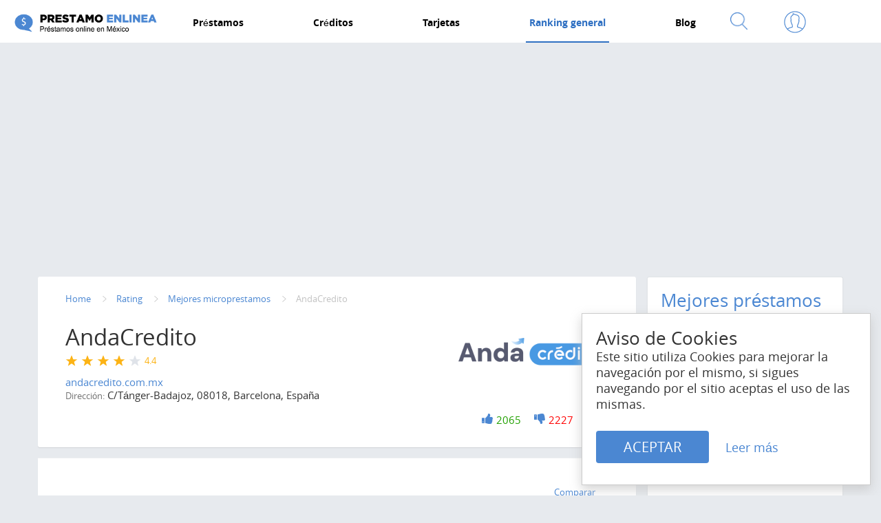

--- FILE ---
content_type: text/html; charset=utf-8
request_url: https://prestamoenlinea.mx/ranking/prestamistas/andacredito
body_size: 24673
content:
<!DOCTYPE html>
<html lang="es">
<head>
    <meta http-equiv="X-UA-Compatible" content="IE=edge">
    <meta name="viewport" content="width=device-width, initial-scale=1.0, user-scalable=no">
    <meta http-equiv="Content-Type" content="text/html; charset=utf-8" />
<script src="https://www.google.com/recaptcha/api.js?hl=es" async="async" defer="defer"></script>
<link rel="amphtml" href="https://prestamoenlinea.mx/ranking/prestamistas/andacredito?amp" />
<link rel="shortcut icon" href="https://prestamoenlinea.mx/sites/default/files/favic_pepe.png" type="image/png" />
<meta name="description" content="Andacredito ofrece préstamos en línea en México con requisitos mínimos y una tasa de interés competitiva" />
<meta name="keywords" content="AndaCredito opiniones, ventajas, Mexico, requisitos, condiciones, Anda Credito, prestamos personales" />
<link rel="shortlink" href="https://prestamoenlinea.mx/ranking/prestamistas/andacredito" />
    <meta name="ahrefs-site-verification" content="782f0008bf83c8bd025ebf6077ec999ee4f4d53fee2723f6994463bacc738658">
    <title>AndaCredito prestamo opiniones Mexico | Prestamoenlinea</title>
    <style type="text/css" media="all">
@import url("https://prestamoenlinea.mx/modules/system/system.base.css?t3jse8");
</style>
<style type="text/css" media="all">
@import url("https://prestamoenlinea.mx/sites/all/modules/comment_notify/comment_notify.css?t3jse8");
@import url("https://prestamoenlinea.mx/modules/comment/comment.css?t3jse8");
@import url("https://prestamoenlinea.mx/sites/all/modules/date/date_api/date.css?t3jse8");
@import url("https://prestamoenlinea.mx/sites/all/modules/date/date_popup/themes/datepicker.1.7.css?t3jse8");
@import url("https://prestamoenlinea.mx/modules/field/theme/field.css?t3jse8");
@import url("https://prestamoenlinea.mx/sites/all/modules/mfocompare/css/mfocompare.css?t3jse8");
@import url("https://prestamoenlinea.mx/modules/node/node.css?t3jse8");
@import url("https://prestamoenlinea.mx/modules/search/search.css?t3jse8");
@import url("https://prestamoenlinea.mx/modules/user/user.css?t3jse8");
@import url("https://prestamoenlinea.mx/sites/all/modules/woodster_rate/woodster_rate.css?t3jse8");
@import url("https://prestamoenlinea.mx/sites/all/modules/woodster_users_export/style.css?t3jse8");
@import url("https://prestamoenlinea.mx/sites/all/modules/views/css/views.css?t3jse8");
@import url("https://prestamoenlinea.mx/sites/all/modules/lazyloader/lazyloader.css?t3jse8");
</style>
<style type="text/css" media="all">
@import url("https://prestamoenlinea.mx/sites/all/modules/ctools/css/ctools.css?t3jse8");
@import url("https://prestamoenlinea.mx/sites/all/modules/rate/rate.css?t3jse8");
@import url("https://prestamoenlinea.mx/sites/all/modules/flag/theme/flag.css?t3jse8");
@import url("https://prestamoenlinea.mx/sites/all/modules/rate/templates/thumbs-up-down/thumbs-up-down.css?t3jse8");
@import url("https://prestamoenlinea.mx/sites/all/modules/rate/templates/yesno/yesno.css?t3jse8");
@import url("https://prestamoenlinea.mx/sites/all/modules/fivestar/css/fivestar.css?t3jse8");
</style>
<style type="text/css" media="all">
@import url("https://prestamoenlinea.mx/sites/all/themes/New/css/vendor.min.css?t3jse8");
@import url("https://prestamoenlinea.mx/sites/all/themes/New/css/animate-m.min.css?t3jse8");
@import url("https://prestamoenlinea.mx/sites/all/themes/New/css/main.min.css?t3jse8");
@import url("https://prestamoenlinea.mx/sites/all/themes/New/css/tablesaw.min.css?t3jse8");
@import url("https://prestamoenlinea.mx/sites/all/themes/New/css/dataTables.foundation.min.css?t3jse8");
@import url("https://prestamoenlinea.mx/sites/all/themes/New/css/dezmound.min.css?t3jse8");
@import url("https://prestamoenlinea.mx/sites/all/themes/New/css/das.min.css?t3jse8");
@import url("https://prestamoenlinea.mx/sites/all/themes/New/css/moro.min.css?t3jse8");
@import url("https://prestamoenlinea.mx/sites/all/themes/New/css/woodster.min.css?t3jse8");
@import url("https://prestamoenlinea.mx/sites/all/themes/New/css/woodster_c.min.css?t3jse8");
</style>

    <!-- Google tag (gtag.js) -->
<script async src="https://www.googletagmanager.com/gtag/js?id=G-RCYX621FP4"></script>
<script>
  window.dataLayer = window.dataLayer || [];
  function gtag(){dataLayer.push(arguments);}
  gtag('js', new Date());

  gtag('config', 'G-RCYX621FP4');
</script>

<script async src="https://pagead2.googlesyndication.com/pagead/js/adsbygoogle.js?client=ca-pub-6972953096024956" crossorigin="anonymous">
</script>

<script src="https://cdn.onesignal.com/sdks/web/v16/OneSignalSDK.page.js" defer></script>
<script>
  window.OneSignalDeferred = window.OneSignalDeferred || [];
  OneSignalDeferred.push(async function(OneSignal) {
    await OneSignal.init({
      appId: "1cab70ae-1153-412f-9cca-2724b8f45427",
    });
  });
</script>


    <!-- Global site tag (gtag.js) - Google Analytics 
    <script async src="https://www.googletagmanager.com/gtag/js?id=UA-159068257-2"></script>
    <script>
        window.dataLayer = window.dataLayer || [];
        function gtag(){dataLayer.push(arguments);}
        gtag('js', new Date());

        gtag('config', 'UA-159068257-2');
    </script>  -->

    <!-- Google Tag Manager -->
<!--    <script>(function(w,d,s,l,i){w[l]=w[l]||[];w[l].push({'gtm.start':-->
<!--                new Date().getTime(),event:'gtm.js'});var f=d.getElementsByTagName(s)[0],-->
<!--            j=d.createElement(s),dl=l!='dataLayer'?'&l='+l:'';j.async=true;j.src=-->
<!--            'https://www.googletagmanager.com/gtm.js?id='+i+dl;f.parentNode.insertBefore(j,f);-->
<!--        })(window,document,'script','dataLayer','GTM-MSPBTXH');</script>-->
    <!-- End Google Tag Manager -->
    <script src="https://ajax.googleapis.com/ajax/libs/jquery/1.11.1/jquery.min.js"></script>
    <!--[if lt IE 9]><script src="https://oss.maxcdn.com/html5shiv/3.7.2/html5shiv.min.js"></script><script src="https://oss.maxcdn.com/respond/1.4.2/respond.min.js"></script><![endif]-->
    
    
</head>
<body class="html not-front not-logged-in no-sidebars page-node page-node- page-node-2544 node-type-mfo" >
<!-- Google Tag Manager (noscript) -->
<!--<noscript><iframe src="https://www.googletagmanager.com/ns.html?id=GTM-MSPBTXH"-->
<!--                  height="0" width="0" style="display:none;visibility:hidden"></iframe></noscript>-->
<!-- End Google Tag Manager (noscript) -->
<header itemscope itemtype="http://schema.org/WPHeader">
    <meta itemprop="headline" content="AndaCredito prestamo opiniones Mexico | Prestamoenlinea" />
    <meta itemprop="description" content="Andacredito ofrece préstamos en línea en México con requisitos mínimos y una tasa de interés competitiva" />
</header>
  <div id="skip-link">
    <a href="#main-container" class="element-invisible element-focusable">Pasar al contenido principal</a>
  </div>
    
<div class="navigationMobile">
    <div class="navigationMobile__wrapper">
        <div class="navigationMobile__content"></div>
    </div>
</div>
<header class="header">
    <div class="header__wrapper">
        <div class="logo">
                        <a href="/" title="AliCredit" class="logo__link">
                <img src="/sites/all/themes/New/images/logo1.png" class="logo__img" alt="prestamoenlinea.mx">
            </a>
                    </div>
        <a href="#" class="burger">
            <div class="burger__wrapper"><span class="burger__line"></span><span class="burger__line"></span><span class="burger__line"></span>
            </div>
        </a>
    </div>
    <nav class="navigationDesktop">
<div class="navigationDesktop__wrapper">
    <div class="navigationDesktop__logo">
                <a href="/"><img width="209" height="50" src="/sites/all/themes/New/images/logo1.png" alt="prestamoenlinea.mx"></a>
            </div>
    <ul class="navigationDesktop__list" itemscope="" itemtype="http://schema.org/SiteNavigationElement">
                <li class="dropdown navigationDesktop__item"><a href="/prestamos" itemprop="url" class="navigationDesktop__link"><span>Préstamos</span></a>
            <div class="dropdown-block">
                <span class="dropdown-arrow"></span>
            </div>
                            <ul>
                                            <li><a href="/prestamos/microprestamos" itemprop="url">Micropréstamos</a></li>
                                            <li><a href="/prestamos/en-linea" itemprop="url">Préstamos en línea</a></li>
                                            <li><a href="/prestamos/sin-intereses" itemprop="url">Préstamos sin intereses</a></li>
                                            <li><a href="/prestamos/sin-buro" itemprop="url">Préstamos sin buró de crédito</a></li>
                                            <li><a href="/prestamos/a-plazos" itemprop="url">Préstamos a plazos</a></li>
                                            <li><a href="/prestamos/personales" itemprop="url">Préstamos personales</a></li>
                                    </ul>
                    </li>
                    <li class="dropdown navigationDesktop__item"><a href="/creditos" itemprop="url" class="navigationDesktop__link"><span>Créditos</span></a>
            <div class="dropdown-block">
                <span class="dropdown-arrow"></span>
            </div>
                            <ul>
                                            <li><a href="/creditos/online" itemprop="url">Créditos online</a></li>
                                            <li><a href="/creditos/personales" itemprop="url">Créditos personales</a></li>
                                            <li><a href="/creditos/rapidos" itemprop="url">Créditos rápidos </a></li>
                                            <li><a href="/creditos/sin-buro" itemprop="url">Créditos sin checar buró de crédito</a></li>
                                            <li><a href="/creditos/microcreditos" itemprop="url">Microcréditos </a></li>
                                    </ul>
                    </li>
                    <li class="navigationDesktop__item"><a href="/tarjetas" itemprop="url" class="navigationDesktop__link"><span>Tarjetas</span></a>
            <div class="dropdown-block">
                <span class="dropdown-arrow"></span>
            </div>
                    </li>
                    <li class="dropdown navigationDesktop__item active"><a href="/ranking" itemprop="url" class="navigationDesktop__link"><span>Ranking general</span></a>
            <div class="dropdown-block">
                <span class="dropdown-arrow"></span>
            </div>
                            <ul>
                                            <li><a href="/ranking/microprestamos" itemprop="url">Microprestamos</a></li>
                                            <li><a href="/ranking/prestamos-personales" itemprop="url">Préstamos personales</a></li>
                                            <li><a href="/ranking/prestamos-sin-buro" itemprop="url">Préstamos sin buró de crédito</a></li>
                                            <li><a href="/ranking/tarjetas" itemprop="url">Ranking tarjetas</a></li>
                                            <li><a href="/ranking/prestamistas" itemprop="url">Mejores prestamistas</a></li>
                                            <li><a href="/ranking/bancos" itemprop="url">Ranking bancos</a></li>
                                    </ul>
                    </li>
                    <li class="dropdown navigationDesktop__item"><a href="/blog" itemprop="url" class="navigationDesktop__link"><span>Blog</span></a>
            <div class="dropdown-block">
                <span class="dropdown-arrow"></span>
            </div>
                            <ul>
                                            <li><a href="/blog/actualidad-financiera" itemprop="url">Actualidad financiera</a></li>
                                            <li><a href="/blog/ahorro-inversion" itemprop="url">Ahorro e inversión</a></li>
                                            <li><a href="/blog/consejos" itemprop="url">Consejos financieros</a></li>
                                    </ul>
                    </li>
                </ul>
    <div class="view view-data-search view-id-data_search view-display-id-block_search_helper view-dom-id-3abb121e12934c10b4e6a9a6adfad6a6">

    <div class="view-content dezHelperContainer">
        <section class="article">
            <div class="article__wrapper">
                <div class="article__list"><div class="newsList"><div class="newsItem"><div class="newsItem__arrow">
                <svg version="1.1" xmlns="http://www.w3.org/2000/svg" xmlns:xlink="http://www.w3.org/1999/xlink" x="0px" y="0px" width="12.021px" height="21px" viewBox="0 0 12.021 21" enable-background="new 0 0 12.021 21" xml:space="preserve">
                    <polygon fill="#020202" points="1.414,0 0,1.401 9.192,10.513 0,19.624 1.414,21.025 12.021,10.513 "></polygon>
                </svg>
            </div><a href="/ranking/prestamistas/credilikeme" class="newsItem__link"><div class="newsItem__header"><div class="newsItem__date"></div><div class="newsItem__social"><div class="newsItem__views">
                            <svg version="1.1" xmlns="http://www.w3.org/2000/svg" xmlns:xlink="http://www.w3.org/1999/xlink" x="0px" y="0px" width="16px" height="9.001px" viewBox="0 0 16 9.001" enable-background="new 0 0 16 9.001" xml:space="preserve">
                            <path fill="#fff" d="M15.499,4.452c0-0.004,0-0.007-0.001-0.01c-0.001-0.005-0.001-0.01-0.002-0.015
                                    c-0.001-0.006-0.001-0.011-0.002-0.017c0,0,0-0.001,0-0.002c-0.019-0.123-0.073-0.238-0.157-0.327
                                    c-0.479-0.603-1.047-1.138-1.627-1.627C12.463,1.4,11.038,0.518,9.463,0.163c-0.91-0.205-1.825-0.214-2.739-0.04
                                    C5.892,0.28,5.09,0.609,4.34,1.016C3.166,1.653,2.093,2.531,1.159,3.515C0.986,3.698,0.813,3.883,0.656,4.082
                                    c-0.209,0.263-0.209,0.575,0,0.838c0.479,0.603,1.048,1.138,1.627,1.628C3.53,7.601,4.956,8.484,6.53,8.838
                                    c0.91,0.205,1.825,0.214,2.74,0.041c0.831-0.158,1.633-0.486,2.383-0.894c1.175-0.638,2.247-1.515,3.182-2.5
                                    c0.174-0.182,0.346-0.368,0.502-0.565c0.084-0.089,0.139-0.205,0.157-0.328c0,0,0-0.001,0.001-0.002
                                    c0-0.006,0.001-0.011,0.002-0.017c0-0.005,0.001-0.009,0.002-0.014V4.55c0-0.007,0.001-0.013,0.002-0.02V4.5L15.499,4.452z M8,7.564
                                    c-1.822,0-3.299-1.371-3.299-3.063c0-1.691,1.477-3.063,3.299-3.063s3.299,1.371,3.299,3.063S9.822,7.564,8,7.564z M9.497,4.5
                                    c0,0.841-0.67,1.521-1.497,1.521c-0.827,0-1.497-0.681-1.497-1.521c0-0.84,0.67-1.521,1.497-1.521
                                    C8.827,2.979,9.497,3.661,9.497,4.5z"></path>
                            </svg>
                            <span></span>
                        </div></div></div><div class="newsItem__content"><div class="newsItem__title">Credilike.me</div><div class="newsItem__text"></div></div></a></div><div class="newsItem"><div class="newsItem__arrow">
                <svg version="1.1" xmlns="http://www.w3.org/2000/svg" xmlns:xlink="http://www.w3.org/1999/xlink" x="0px" y="0px" width="12.021px" height="21px" viewBox="0 0 12.021 21" enable-background="new 0 0 12.021 21" xml:space="preserve">
                    <polygon fill="#020202" points="1.414,0 0,1.401 9.192,10.513 0,19.624 1.414,21.025 12.021,10.513 "></polygon>
                </svg>
            </div><a href="/ranking/prestamistas/creditea" class="newsItem__link"><div class="newsItem__header"><div class="newsItem__date"></div><div class="newsItem__social"><div class="newsItem__views">
                            <svg version="1.1" xmlns="http://www.w3.org/2000/svg" xmlns:xlink="http://www.w3.org/1999/xlink" x="0px" y="0px" width="16px" height="9.001px" viewBox="0 0 16 9.001" enable-background="new 0 0 16 9.001" xml:space="preserve">
                            <path fill="#fff" d="M15.499,4.452c0-0.004,0-0.007-0.001-0.01c-0.001-0.005-0.001-0.01-0.002-0.015
                                    c-0.001-0.006-0.001-0.011-0.002-0.017c0,0,0-0.001,0-0.002c-0.019-0.123-0.073-0.238-0.157-0.327
                                    c-0.479-0.603-1.047-1.138-1.627-1.627C12.463,1.4,11.038,0.518,9.463,0.163c-0.91-0.205-1.825-0.214-2.739-0.04
                                    C5.892,0.28,5.09,0.609,4.34,1.016C3.166,1.653,2.093,2.531,1.159,3.515C0.986,3.698,0.813,3.883,0.656,4.082
                                    c-0.209,0.263-0.209,0.575,0,0.838c0.479,0.603,1.048,1.138,1.627,1.628C3.53,7.601,4.956,8.484,6.53,8.838
                                    c0.91,0.205,1.825,0.214,2.74,0.041c0.831-0.158,1.633-0.486,2.383-0.894c1.175-0.638,2.247-1.515,3.182-2.5
                                    c0.174-0.182,0.346-0.368,0.502-0.565c0.084-0.089,0.139-0.205,0.157-0.328c0,0,0-0.001,0.001-0.002
                                    c0-0.006,0.001-0.011,0.002-0.017c0-0.005,0.001-0.009,0.002-0.014V4.55c0-0.007,0.001-0.013,0.002-0.02V4.5L15.499,4.452z M8,7.564
                                    c-1.822,0-3.299-1.371-3.299-3.063c0-1.691,1.477-3.063,3.299-3.063s3.299,1.371,3.299,3.063S9.822,7.564,8,7.564z M9.497,4.5
                                    c0,0.841-0.67,1.521-1.497,1.521c-0.827,0-1.497-0.681-1.497-1.521c0-0.84,0.67-1.521,1.497-1.521
                                    C8.827,2.979,9.497,3.661,9.497,4.5z"></path>
                            </svg>
                            <span></span>
                        </div></div></div><div class="newsItem__content"><div class="newsItem__title">Creditea</div><div class="newsItem__text"></div></div></a></div><div class="newsItem"><div class="newsItem__arrow">
                <svg version="1.1" xmlns="http://www.w3.org/2000/svg" xmlns:xlink="http://www.w3.org/1999/xlink" x="0px" y="0px" width="12.021px" height="21px" viewBox="0 0 12.021 21" enable-background="new 0 0 12.021 21" xml:space="preserve">
                    <polygon fill="#020202" points="1.414,0 0,1.401 9.192,10.513 0,19.624 1.414,21.025 12.021,10.513 "></polygon>
                </svg>
            </div><a href="/ranking/prestamistas/dineria" class="newsItem__link"><div class="newsItem__header"><div class="newsItem__date"></div><div class="newsItem__social"><div class="newsItem__views">
                            <svg version="1.1" xmlns="http://www.w3.org/2000/svg" xmlns:xlink="http://www.w3.org/1999/xlink" x="0px" y="0px" width="16px" height="9.001px" viewBox="0 0 16 9.001" enable-background="new 0 0 16 9.001" xml:space="preserve">
                            <path fill="#fff" d="M15.499,4.452c0-0.004,0-0.007-0.001-0.01c-0.001-0.005-0.001-0.01-0.002-0.015
                                    c-0.001-0.006-0.001-0.011-0.002-0.017c0,0,0-0.001,0-0.002c-0.019-0.123-0.073-0.238-0.157-0.327
                                    c-0.479-0.603-1.047-1.138-1.627-1.627C12.463,1.4,11.038,0.518,9.463,0.163c-0.91-0.205-1.825-0.214-2.739-0.04
                                    C5.892,0.28,5.09,0.609,4.34,1.016C3.166,1.653,2.093,2.531,1.159,3.515C0.986,3.698,0.813,3.883,0.656,4.082
                                    c-0.209,0.263-0.209,0.575,0,0.838c0.479,0.603,1.048,1.138,1.627,1.628C3.53,7.601,4.956,8.484,6.53,8.838
                                    c0.91,0.205,1.825,0.214,2.74,0.041c0.831-0.158,1.633-0.486,2.383-0.894c1.175-0.638,2.247-1.515,3.182-2.5
                                    c0.174-0.182,0.346-0.368,0.502-0.565c0.084-0.089,0.139-0.205,0.157-0.328c0,0,0-0.001,0.001-0.002
                                    c0-0.006,0.001-0.011,0.002-0.017c0-0.005,0.001-0.009,0.002-0.014V4.55c0-0.007,0.001-0.013,0.002-0.02V4.5L15.499,4.452z M8,7.564
                                    c-1.822,0-3.299-1.371-3.299-3.063c0-1.691,1.477-3.063,3.299-3.063s3.299,1.371,3.299,3.063S9.822,7.564,8,7.564z M9.497,4.5
                                    c0,0.841-0.67,1.521-1.497,1.521c-0.827,0-1.497-0.681-1.497-1.521c0-0.84,0.67-1.521,1.497-1.521
                                    C8.827,2.979,9.497,3.661,9.497,4.5z"></path>
                            </svg>
                            <span></span>
                        </div></div></div><div class="newsItem__content"><div class="newsItem__title">Dineria</div><div class="newsItem__text"></div></div></a></div><div class="newsItem"><div class="newsItem__arrow">
                <svg version="1.1" xmlns="http://www.w3.org/2000/svg" xmlns:xlink="http://www.w3.org/1999/xlink" x="0px" y="0px" width="12.021px" height="21px" viewBox="0 0 12.021 21" enable-background="new 0 0 12.021 21" xml:space="preserve">
                    <polygon fill="#020202" points="1.414,0 0,1.401 9.192,10.513 0,19.624 1.414,21.025 12.021,10.513 "></polygon>
                </svg>
            </div><a href="/ranking/prestamistas/doopla" class="newsItem__link"><div class="newsItem__header"><div class="newsItem__date"></div><div class="newsItem__social"><div class="newsItem__views">
                            <svg version="1.1" xmlns="http://www.w3.org/2000/svg" xmlns:xlink="http://www.w3.org/1999/xlink" x="0px" y="0px" width="16px" height="9.001px" viewBox="0 0 16 9.001" enable-background="new 0 0 16 9.001" xml:space="preserve">
                            <path fill="#fff" d="M15.499,4.452c0-0.004,0-0.007-0.001-0.01c-0.001-0.005-0.001-0.01-0.002-0.015
                                    c-0.001-0.006-0.001-0.011-0.002-0.017c0,0,0-0.001,0-0.002c-0.019-0.123-0.073-0.238-0.157-0.327
                                    c-0.479-0.603-1.047-1.138-1.627-1.627C12.463,1.4,11.038,0.518,9.463,0.163c-0.91-0.205-1.825-0.214-2.739-0.04
                                    C5.892,0.28,5.09,0.609,4.34,1.016C3.166,1.653,2.093,2.531,1.159,3.515C0.986,3.698,0.813,3.883,0.656,4.082
                                    c-0.209,0.263-0.209,0.575,0,0.838c0.479,0.603,1.048,1.138,1.627,1.628C3.53,7.601,4.956,8.484,6.53,8.838
                                    c0.91,0.205,1.825,0.214,2.74,0.041c0.831-0.158,1.633-0.486,2.383-0.894c1.175-0.638,2.247-1.515,3.182-2.5
                                    c0.174-0.182,0.346-0.368,0.502-0.565c0.084-0.089,0.139-0.205,0.157-0.328c0,0,0-0.001,0.001-0.002
                                    c0-0.006,0.001-0.011,0.002-0.017c0-0.005,0.001-0.009,0.002-0.014V4.55c0-0.007,0.001-0.013,0.002-0.02V4.5L15.499,4.452z M8,7.564
                                    c-1.822,0-3.299-1.371-3.299-3.063c0-1.691,1.477-3.063,3.299-3.063s3.299,1.371,3.299,3.063S9.822,7.564,8,7.564z M9.497,4.5
                                    c0,0.841-0.67,1.521-1.497,1.521c-0.827,0-1.497-0.681-1.497-1.521c0-0.84,0.67-1.521,1.497-1.521
                                    C8.827,2.979,9.497,3.661,9.497,4.5z"></path>
                            </svg>
                            <span></span>
                        </div></div></div><div class="newsItem__content"><div class="newsItem__title">Doopla</div><div class="newsItem__text"></div></div></a></div><div class="newsItem"><div class="newsItem__arrow">
                <svg version="1.1" xmlns="http://www.w3.org/2000/svg" xmlns:xlink="http://www.w3.org/1999/xlink" x="0px" y="0px" width="12.021px" height="21px" viewBox="0 0 12.021 21" enable-background="new 0 0 12.021 21" xml:space="preserve">
                    <polygon fill="#020202" points="1.414,0 0,1.401 9.192,10.513 0,19.624 1.414,21.025 12.021,10.513 "></polygon>
                </svg>
            </div><a href="/ranking/prestamistas/holadinero" class="newsItem__link"><div class="newsItem__header"><div class="newsItem__date"></div><div class="newsItem__social"><div class="newsItem__views">
                            <svg version="1.1" xmlns="http://www.w3.org/2000/svg" xmlns:xlink="http://www.w3.org/1999/xlink" x="0px" y="0px" width="16px" height="9.001px" viewBox="0 0 16 9.001" enable-background="new 0 0 16 9.001" xml:space="preserve">
                            <path fill="#fff" d="M15.499,4.452c0-0.004,0-0.007-0.001-0.01c-0.001-0.005-0.001-0.01-0.002-0.015
                                    c-0.001-0.006-0.001-0.011-0.002-0.017c0,0,0-0.001,0-0.002c-0.019-0.123-0.073-0.238-0.157-0.327
                                    c-0.479-0.603-1.047-1.138-1.627-1.627C12.463,1.4,11.038,0.518,9.463,0.163c-0.91-0.205-1.825-0.214-2.739-0.04
                                    C5.892,0.28,5.09,0.609,4.34,1.016C3.166,1.653,2.093,2.531,1.159,3.515C0.986,3.698,0.813,3.883,0.656,4.082
                                    c-0.209,0.263-0.209,0.575,0,0.838c0.479,0.603,1.048,1.138,1.627,1.628C3.53,7.601,4.956,8.484,6.53,8.838
                                    c0.91,0.205,1.825,0.214,2.74,0.041c0.831-0.158,1.633-0.486,2.383-0.894c1.175-0.638,2.247-1.515,3.182-2.5
                                    c0.174-0.182,0.346-0.368,0.502-0.565c0.084-0.089,0.139-0.205,0.157-0.328c0,0,0-0.001,0.001-0.002
                                    c0-0.006,0.001-0.011,0.002-0.017c0-0.005,0.001-0.009,0.002-0.014V4.55c0-0.007,0.001-0.013,0.002-0.02V4.5L15.499,4.452z M8,7.564
                                    c-1.822,0-3.299-1.371-3.299-3.063c0-1.691,1.477-3.063,3.299-3.063s3.299,1.371,3.299,3.063S9.822,7.564,8,7.564z M9.497,4.5
                                    c0,0.841-0.67,1.521-1.497,1.521c-0.827,0-1.497-0.681-1.497-1.521c0-0.84,0.67-1.521,1.497-1.521
                                    C8.827,2.979,9.497,3.661,9.497,4.5z"></path>
                            </svg>
                            <span></span>
                        </div></div></div><div class="newsItem__content"><div class="newsItem__title">HolaDinero</div><div class="newsItem__text"></div></div></a></div><div class="newsItem"><div class="newsItem__arrow">
                <svg version="1.1" xmlns="http://www.w3.org/2000/svg" xmlns:xlink="http://www.w3.org/1999/xlink" x="0px" y="0px" width="12.021px" height="21px" viewBox="0 0 12.021 21" enable-background="new 0 0 12.021 21" xml:space="preserve">
                    <polygon fill="#020202" points="1.414,0 0,1.401 9.192,10.513 0,19.624 1.414,21.025 12.021,10.513 "></polygon>
                </svg>
            </div><a href="/ranking/prestamistas/kubo-financiero" class="newsItem__link"><div class="newsItem__header"><div class="newsItem__date"></div><div class="newsItem__social"><div class="newsItem__views">
                            <svg version="1.1" xmlns="http://www.w3.org/2000/svg" xmlns:xlink="http://www.w3.org/1999/xlink" x="0px" y="0px" width="16px" height="9.001px" viewBox="0 0 16 9.001" enable-background="new 0 0 16 9.001" xml:space="preserve">
                            <path fill="#fff" d="M15.499,4.452c0-0.004,0-0.007-0.001-0.01c-0.001-0.005-0.001-0.01-0.002-0.015
                                    c-0.001-0.006-0.001-0.011-0.002-0.017c0,0,0-0.001,0-0.002c-0.019-0.123-0.073-0.238-0.157-0.327
                                    c-0.479-0.603-1.047-1.138-1.627-1.627C12.463,1.4,11.038,0.518,9.463,0.163c-0.91-0.205-1.825-0.214-2.739-0.04
                                    C5.892,0.28,5.09,0.609,4.34,1.016C3.166,1.653,2.093,2.531,1.159,3.515C0.986,3.698,0.813,3.883,0.656,4.082
                                    c-0.209,0.263-0.209,0.575,0,0.838c0.479,0.603,1.048,1.138,1.627,1.628C3.53,7.601,4.956,8.484,6.53,8.838
                                    c0.91,0.205,1.825,0.214,2.74,0.041c0.831-0.158,1.633-0.486,2.383-0.894c1.175-0.638,2.247-1.515,3.182-2.5
                                    c0.174-0.182,0.346-0.368,0.502-0.565c0.084-0.089,0.139-0.205,0.157-0.328c0,0,0-0.001,0.001-0.002
                                    c0-0.006,0.001-0.011,0.002-0.017c0-0.005,0.001-0.009,0.002-0.014V4.55c0-0.007,0.001-0.013,0.002-0.02V4.5L15.499,4.452z M8,7.564
                                    c-1.822,0-3.299-1.371-3.299-3.063c0-1.691,1.477-3.063,3.299-3.063s3.299,1.371,3.299,3.063S9.822,7.564,8,7.564z M9.497,4.5
                                    c0,0.841-0.67,1.521-1.497,1.521c-0.827,0-1.497-0.681-1.497-1.521c0-0.84,0.67-1.521,1.497-1.521
                                    C8.827,2.979,9.497,3.661,9.497,4.5z"></path>
                            </svg>
                            <span></span>
                        </div></div></div><div class="newsItem__content"><div class="newsItem__title">Kubo Financiero</div><div class="newsItem__text"></div></div></a></div><div class="newsItem"><div class="newsItem__arrow">
                <svg version="1.1" xmlns="http://www.w3.org/2000/svg" xmlns:xlink="http://www.w3.org/1999/xlink" x="0px" y="0px" width="12.021px" height="21px" viewBox="0 0 12.021 21" enable-background="new 0 0 12.021 21" xml:space="preserve">
                    <polygon fill="#020202" points="1.414,0 0,1.401 9.192,10.513 0,19.624 1.414,21.025 12.021,10.513 "></polygon>
                </svg>
            </div><a href="/ranking/prestamistas/kueski" class="newsItem__link"><div class="newsItem__header"><div class="newsItem__date"></div><div class="newsItem__social"><div class="newsItem__views">
                            <svg version="1.1" xmlns="http://www.w3.org/2000/svg" xmlns:xlink="http://www.w3.org/1999/xlink" x="0px" y="0px" width="16px" height="9.001px" viewBox="0 0 16 9.001" enable-background="new 0 0 16 9.001" xml:space="preserve">
                            <path fill="#fff" d="M15.499,4.452c0-0.004,0-0.007-0.001-0.01c-0.001-0.005-0.001-0.01-0.002-0.015
                                    c-0.001-0.006-0.001-0.011-0.002-0.017c0,0,0-0.001,0-0.002c-0.019-0.123-0.073-0.238-0.157-0.327
                                    c-0.479-0.603-1.047-1.138-1.627-1.627C12.463,1.4,11.038,0.518,9.463,0.163c-0.91-0.205-1.825-0.214-2.739-0.04
                                    C5.892,0.28,5.09,0.609,4.34,1.016C3.166,1.653,2.093,2.531,1.159,3.515C0.986,3.698,0.813,3.883,0.656,4.082
                                    c-0.209,0.263-0.209,0.575,0,0.838c0.479,0.603,1.048,1.138,1.627,1.628C3.53,7.601,4.956,8.484,6.53,8.838
                                    c0.91,0.205,1.825,0.214,2.74,0.041c0.831-0.158,1.633-0.486,2.383-0.894c1.175-0.638,2.247-1.515,3.182-2.5
                                    c0.174-0.182,0.346-0.368,0.502-0.565c0.084-0.089,0.139-0.205,0.157-0.328c0,0,0-0.001,0.001-0.002
                                    c0-0.006,0.001-0.011,0.002-0.017c0-0.005,0.001-0.009,0.002-0.014V4.55c0-0.007,0.001-0.013,0.002-0.02V4.5L15.499,4.452z M8,7.564
                                    c-1.822,0-3.299-1.371-3.299-3.063c0-1.691,1.477-3.063,3.299-3.063s3.299,1.371,3.299,3.063S9.822,7.564,8,7.564z M9.497,4.5
                                    c0,0.841-0.67,1.521-1.497,1.521c-0.827,0-1.497-0.681-1.497-1.521c0-0.84,0.67-1.521,1.497-1.521
                                    C8.827,2.979,9.497,3.661,9.497,4.5z"></path>
                            </svg>
                            <span></span>
                        </div></div></div><div class="newsItem__content"><div class="newsItem__title">Kueski</div><div class="newsItem__text"></div></div></a></div><div class="newsItem"><div class="newsItem__arrow">
                <svg version="1.1" xmlns="http://www.w3.org/2000/svg" xmlns:xlink="http://www.w3.org/1999/xlink" x="0px" y="0px" width="12.021px" height="21px" viewBox="0 0 12.021 21" enable-background="new 0 0 12.021 21" xml:space="preserve">
                    <polygon fill="#020202" points="1.414,0 0,1.401 9.192,10.513 0,19.624 1.414,21.025 12.021,10.513 "></polygon>
                </svg>
            </div><a href="/ranking/prestamistas/lendon" class="newsItem__link"><div class="newsItem__header"><div class="newsItem__date"></div><div class="newsItem__social"><div class="newsItem__views">
                            <svg version="1.1" xmlns="http://www.w3.org/2000/svg" xmlns:xlink="http://www.w3.org/1999/xlink" x="0px" y="0px" width="16px" height="9.001px" viewBox="0 0 16 9.001" enable-background="new 0 0 16 9.001" xml:space="preserve">
                            <path fill="#fff" d="M15.499,4.452c0-0.004,0-0.007-0.001-0.01c-0.001-0.005-0.001-0.01-0.002-0.015
                                    c-0.001-0.006-0.001-0.011-0.002-0.017c0,0,0-0.001,0-0.002c-0.019-0.123-0.073-0.238-0.157-0.327
                                    c-0.479-0.603-1.047-1.138-1.627-1.627C12.463,1.4,11.038,0.518,9.463,0.163c-0.91-0.205-1.825-0.214-2.739-0.04
                                    C5.892,0.28,5.09,0.609,4.34,1.016C3.166,1.653,2.093,2.531,1.159,3.515C0.986,3.698,0.813,3.883,0.656,4.082
                                    c-0.209,0.263-0.209,0.575,0,0.838c0.479,0.603,1.048,1.138,1.627,1.628C3.53,7.601,4.956,8.484,6.53,8.838
                                    c0.91,0.205,1.825,0.214,2.74,0.041c0.831-0.158,1.633-0.486,2.383-0.894c1.175-0.638,2.247-1.515,3.182-2.5
                                    c0.174-0.182,0.346-0.368,0.502-0.565c0.084-0.089,0.139-0.205,0.157-0.328c0,0,0-0.001,0.001-0.002
                                    c0-0.006,0.001-0.011,0.002-0.017c0-0.005,0.001-0.009,0.002-0.014V4.55c0-0.007,0.001-0.013,0.002-0.02V4.5L15.499,4.452z M8,7.564
                                    c-1.822,0-3.299-1.371-3.299-3.063c0-1.691,1.477-3.063,3.299-3.063s3.299,1.371,3.299,3.063S9.822,7.564,8,7.564z M9.497,4.5
                                    c0,0.841-0.67,1.521-1.497,1.521c-0.827,0-1.497-0.681-1.497-1.521c0-0.84,0.67-1.521,1.497-1.521
                                    C8.827,2.979,9.497,3.661,9.497,4.5z"></path>
                            </svg>
                            <span></span>
                        </div></div></div><div class="newsItem__content"><div class="newsItem__title">Lendon</div><div class="newsItem__text"></div></div></a></div><div class="newsItem"><div class="newsItem__arrow">
                <svg version="1.1" xmlns="http://www.w3.org/2000/svg" xmlns:xlink="http://www.w3.org/1999/xlink" x="0px" y="0px" width="12.021px" height="21px" viewBox="0 0 12.021 21" enable-background="new 0 0 12.021 21" xml:space="preserve">
                    <polygon fill="#020202" points="1.414,0 0,1.401 9.192,10.513 0,19.624 1.414,21.025 12.021,10.513 "></polygon>
                </svg>
            </div><a href="/ranking/prestamistas/moneyman" class="newsItem__link"><div class="newsItem__header"><div class="newsItem__date"></div><div class="newsItem__social"><div class="newsItem__views">
                            <svg version="1.1" xmlns="http://www.w3.org/2000/svg" xmlns:xlink="http://www.w3.org/1999/xlink" x="0px" y="0px" width="16px" height="9.001px" viewBox="0 0 16 9.001" enable-background="new 0 0 16 9.001" xml:space="preserve">
                            <path fill="#fff" d="M15.499,4.452c0-0.004,0-0.007-0.001-0.01c-0.001-0.005-0.001-0.01-0.002-0.015
                                    c-0.001-0.006-0.001-0.011-0.002-0.017c0,0,0-0.001,0-0.002c-0.019-0.123-0.073-0.238-0.157-0.327
                                    c-0.479-0.603-1.047-1.138-1.627-1.627C12.463,1.4,11.038,0.518,9.463,0.163c-0.91-0.205-1.825-0.214-2.739-0.04
                                    C5.892,0.28,5.09,0.609,4.34,1.016C3.166,1.653,2.093,2.531,1.159,3.515C0.986,3.698,0.813,3.883,0.656,4.082
                                    c-0.209,0.263-0.209,0.575,0,0.838c0.479,0.603,1.048,1.138,1.627,1.628C3.53,7.601,4.956,8.484,6.53,8.838
                                    c0.91,0.205,1.825,0.214,2.74,0.041c0.831-0.158,1.633-0.486,2.383-0.894c1.175-0.638,2.247-1.515,3.182-2.5
                                    c0.174-0.182,0.346-0.368,0.502-0.565c0.084-0.089,0.139-0.205,0.157-0.328c0,0,0-0.001,0.001-0.002
                                    c0-0.006,0.001-0.011,0.002-0.017c0-0.005,0.001-0.009,0.002-0.014V4.55c0-0.007,0.001-0.013,0.002-0.02V4.5L15.499,4.452z M8,7.564
                                    c-1.822,0-3.299-1.371-3.299-3.063c0-1.691,1.477-3.063,3.299-3.063s3.299,1.371,3.299,3.063S9.822,7.564,8,7.564z M9.497,4.5
                                    c0,0.841-0.67,1.521-1.497,1.521c-0.827,0-1.497-0.681-1.497-1.521c0-0.84,0.67-1.521,1.497-1.521
                                    C8.827,2.979,9.497,3.661,9.497,4.5z"></path>
                            </svg>
                            <span></span>
                        </div></div></div><div class="newsItem__content"><div class="newsItem__title">MoneyMan</div><div class="newsItem__text"></div></div></a></div><div class="newsItem"><div class="newsItem__arrow">
                <svg version="1.1" xmlns="http://www.w3.org/2000/svg" xmlns:xlink="http://www.w3.org/1999/xlink" x="0px" y="0px" width="12.021px" height="21px" viewBox="0 0 12.021 21" enable-background="new 0 0 12.021 21" xml:space="preserve">
                    <polygon fill="#020202" points="1.414,0 0,1.401 9.192,10.513 0,19.624 1.414,21.025 12.021,10.513 "></polygon>
                </svg>
            </div><a href="/ranking/bancos/vexi" class="newsItem__link"><div class="newsItem__header"><div class="newsItem__date"></div><div class="newsItem__social"><div class="newsItem__views">
                            <svg version="1.1" xmlns="http://www.w3.org/2000/svg" xmlns:xlink="http://www.w3.org/1999/xlink" x="0px" y="0px" width="16px" height="9.001px" viewBox="0 0 16 9.001" enable-background="new 0 0 16 9.001" xml:space="preserve">
                            <path fill="#fff" d="M15.499,4.452c0-0.004,0-0.007-0.001-0.01c-0.001-0.005-0.001-0.01-0.002-0.015
                                    c-0.001-0.006-0.001-0.011-0.002-0.017c0,0,0-0.001,0-0.002c-0.019-0.123-0.073-0.238-0.157-0.327
                                    c-0.479-0.603-1.047-1.138-1.627-1.627C12.463,1.4,11.038,0.518,9.463,0.163c-0.91-0.205-1.825-0.214-2.739-0.04
                                    C5.892,0.28,5.09,0.609,4.34,1.016C3.166,1.653,2.093,2.531,1.159,3.515C0.986,3.698,0.813,3.883,0.656,4.082
                                    c-0.209,0.263-0.209,0.575,0,0.838c0.479,0.603,1.048,1.138,1.627,1.628C3.53,7.601,4.956,8.484,6.53,8.838
                                    c0.91,0.205,1.825,0.214,2.74,0.041c0.831-0.158,1.633-0.486,2.383-0.894c1.175-0.638,2.247-1.515,3.182-2.5
                                    c0.174-0.182,0.346-0.368,0.502-0.565c0.084-0.089,0.139-0.205,0.157-0.328c0,0,0-0.001,0.001-0.002
                                    c0-0.006,0.001-0.011,0.002-0.017c0-0.005,0.001-0.009,0.002-0.014V4.55c0-0.007,0.001-0.013,0.002-0.02V4.5L15.499,4.452z M8,7.564
                                    c-1.822,0-3.299-1.371-3.299-3.063c0-1.691,1.477-3.063,3.299-3.063s3.299,1.371,3.299,3.063S9.822,7.564,8,7.564z M9.497,4.5
                                    c0,0.841-0.67,1.521-1.497,1.521c-0.827,0-1.497-0.681-1.497-1.521c0-0.84,0.67-1.521,1.497-1.521
                                    C8.827,2.979,9.497,3.661,9.497,4.5z"></path>
                            </svg>
                            <span></span>
                        </div></div></div><div class="newsItem__content"><div class="newsItem__title">VEXI</div><div class="newsItem__text"></div></div></a></div><div class="newsItem"><div class="newsItem__arrow">
                <svg version="1.1" xmlns="http://www.w3.org/2000/svg" xmlns:xlink="http://www.w3.org/1999/xlink" x="0px" y="0px" width="12.021px" height="21px" viewBox="0 0 12.021 21" enable-background="new 0 0 12.021 21" xml:space="preserve">
                    <polygon fill="#020202" points="1.414,0 0,1.401 9.192,10.513 0,19.624 1.414,21.025 12.021,10.513 "></polygon>
                </svg>
            </div><a href="/ranking/prestamistas/yotepresto" class="newsItem__link"><div class="newsItem__header"><div class="newsItem__date"></div><div class="newsItem__social"><div class="newsItem__views">
                            <svg version="1.1" xmlns="http://www.w3.org/2000/svg" xmlns:xlink="http://www.w3.org/1999/xlink" x="0px" y="0px" width="16px" height="9.001px" viewBox="0 0 16 9.001" enable-background="new 0 0 16 9.001" xml:space="preserve">
                            <path fill="#fff" d="M15.499,4.452c0-0.004,0-0.007-0.001-0.01c-0.001-0.005-0.001-0.01-0.002-0.015
                                    c-0.001-0.006-0.001-0.011-0.002-0.017c0,0,0-0.001,0-0.002c-0.019-0.123-0.073-0.238-0.157-0.327
                                    c-0.479-0.603-1.047-1.138-1.627-1.627C12.463,1.4,11.038,0.518,9.463,0.163c-0.91-0.205-1.825-0.214-2.739-0.04
                                    C5.892,0.28,5.09,0.609,4.34,1.016C3.166,1.653,2.093,2.531,1.159,3.515C0.986,3.698,0.813,3.883,0.656,4.082
                                    c-0.209,0.263-0.209,0.575,0,0.838c0.479,0.603,1.048,1.138,1.627,1.628C3.53,7.601,4.956,8.484,6.53,8.838
                                    c0.91,0.205,1.825,0.214,2.74,0.041c0.831-0.158,1.633-0.486,2.383-0.894c1.175-0.638,2.247-1.515,3.182-2.5
                                    c0.174-0.182,0.346-0.368,0.502-0.565c0.084-0.089,0.139-0.205,0.157-0.328c0,0,0-0.001,0.001-0.002
                                    c0-0.006,0.001-0.011,0.002-0.017c0-0.005,0.001-0.009,0.002-0.014V4.55c0-0.007,0.001-0.013,0.002-0.02V4.5L15.499,4.452z M8,7.564
                                    c-1.822,0-3.299-1.371-3.299-3.063c0-1.691,1.477-3.063,3.299-3.063s3.299,1.371,3.299,3.063S9.822,7.564,8,7.564z M9.497,4.5
                                    c0,0.841-0.67,1.521-1.497,1.521c-0.827,0-1.497-0.681-1.497-1.521c0-0.84,0.67-1.521,1.497-1.521
                                    C8.827,2.979,9.497,3.661,9.497,4.5z"></path>
                            </svg>
                            <span></span>
                        </div></div></div><div class="newsItem__content"><div class="newsItem__title">Yotepresto</div><div class="newsItem__text"></div></div></a></div><div class="newsItem"><div class="newsItem__arrow">
                <svg version="1.1" xmlns="http://www.w3.org/2000/svg" xmlns:xlink="http://www.w3.org/1999/xlink" x="0px" y="0px" width="12.021px" height="21px" viewBox="0 0 12.021 21" enable-background="new 0 0 12.021 21" xml:space="preserve">
                    <polygon fill="#020202" points="1.414,0 0,1.401 9.192,10.513 0,19.624 1.414,21.025 12.021,10.513 "></polygon>
                </svg>
            </div><a href="/ranking/prestamistas/lime24" class="newsItem__link"><div class="newsItem__header"><div class="newsItem__date"></div><div class="newsItem__social"><div class="newsItem__views">
                            <svg version="1.1" xmlns="http://www.w3.org/2000/svg" xmlns:xlink="http://www.w3.org/1999/xlink" x="0px" y="0px" width="16px" height="9.001px" viewBox="0 0 16 9.001" enable-background="new 0 0 16 9.001" xml:space="preserve">
                            <path fill="#fff" d="M15.499,4.452c0-0.004,0-0.007-0.001-0.01c-0.001-0.005-0.001-0.01-0.002-0.015
                                    c-0.001-0.006-0.001-0.011-0.002-0.017c0,0,0-0.001,0-0.002c-0.019-0.123-0.073-0.238-0.157-0.327
                                    c-0.479-0.603-1.047-1.138-1.627-1.627C12.463,1.4,11.038,0.518,9.463,0.163c-0.91-0.205-1.825-0.214-2.739-0.04
                                    C5.892,0.28,5.09,0.609,4.34,1.016C3.166,1.653,2.093,2.531,1.159,3.515C0.986,3.698,0.813,3.883,0.656,4.082
                                    c-0.209,0.263-0.209,0.575,0,0.838c0.479,0.603,1.048,1.138,1.627,1.628C3.53,7.601,4.956,8.484,6.53,8.838
                                    c0.91,0.205,1.825,0.214,2.74,0.041c0.831-0.158,1.633-0.486,2.383-0.894c1.175-0.638,2.247-1.515,3.182-2.5
                                    c0.174-0.182,0.346-0.368,0.502-0.565c0.084-0.089,0.139-0.205,0.157-0.328c0,0,0-0.001,0.001-0.002
                                    c0-0.006,0.001-0.011,0.002-0.017c0-0.005,0.001-0.009,0.002-0.014V4.55c0-0.007,0.001-0.013,0.002-0.02V4.5L15.499,4.452z M8,7.564
                                    c-1.822,0-3.299-1.371-3.299-3.063c0-1.691,1.477-3.063,3.299-3.063s3.299,1.371,3.299,3.063S9.822,7.564,8,7.564z M9.497,4.5
                                    c0,0.841-0.67,1.521-1.497,1.521c-0.827,0-1.497-0.681-1.497-1.521c0-0.84,0.67-1.521,1.497-1.521
                                    C8.827,2.979,9.497,3.661,9.497,4.5z"></path>
                            </svg>
                            <span></span>
                        </div></div></div><div class="newsItem__content"><div class="newsItem__title">Lime24</div><div class="newsItem__text"></div></div></a></div><div class="newsItem"><div class="newsItem__arrow">
                <svg version="1.1" xmlns="http://www.w3.org/2000/svg" xmlns:xlink="http://www.w3.org/1999/xlink" x="0px" y="0px" width="12.021px" height="21px" viewBox="0 0 12.021 21" enable-background="new 0 0 12.021 21" xml:space="preserve">
                    <polygon fill="#020202" points="1.414,0 0,1.401 9.192,10.513 0,19.624 1.414,21.025 12.021,10.513 "></polygon>
                </svg>
            </div><a href="/ranking/prestamistas/ferratum" class="newsItem__link"><div class="newsItem__header"><div class="newsItem__date"></div><div class="newsItem__social"><div class="newsItem__views">
                            <svg version="1.1" xmlns="http://www.w3.org/2000/svg" xmlns:xlink="http://www.w3.org/1999/xlink" x="0px" y="0px" width="16px" height="9.001px" viewBox="0 0 16 9.001" enable-background="new 0 0 16 9.001" xml:space="preserve">
                            <path fill="#fff" d="M15.499,4.452c0-0.004,0-0.007-0.001-0.01c-0.001-0.005-0.001-0.01-0.002-0.015
                                    c-0.001-0.006-0.001-0.011-0.002-0.017c0,0,0-0.001,0-0.002c-0.019-0.123-0.073-0.238-0.157-0.327
                                    c-0.479-0.603-1.047-1.138-1.627-1.627C12.463,1.4,11.038,0.518,9.463,0.163c-0.91-0.205-1.825-0.214-2.739-0.04
                                    C5.892,0.28,5.09,0.609,4.34,1.016C3.166,1.653,2.093,2.531,1.159,3.515C0.986,3.698,0.813,3.883,0.656,4.082
                                    c-0.209,0.263-0.209,0.575,0,0.838c0.479,0.603,1.048,1.138,1.627,1.628C3.53,7.601,4.956,8.484,6.53,8.838
                                    c0.91,0.205,1.825,0.214,2.74,0.041c0.831-0.158,1.633-0.486,2.383-0.894c1.175-0.638,2.247-1.515,3.182-2.5
                                    c0.174-0.182,0.346-0.368,0.502-0.565c0.084-0.089,0.139-0.205,0.157-0.328c0,0,0-0.001,0.001-0.002
                                    c0-0.006,0.001-0.011,0.002-0.017c0-0.005,0.001-0.009,0.002-0.014V4.55c0-0.007,0.001-0.013,0.002-0.02V4.5L15.499,4.452z M8,7.564
                                    c-1.822,0-3.299-1.371-3.299-3.063c0-1.691,1.477-3.063,3.299-3.063s3.299,1.371,3.299,3.063S9.822,7.564,8,7.564z M9.497,4.5
                                    c0,0.841-0.67,1.521-1.497,1.521c-0.827,0-1.497-0.681-1.497-1.521c0-0.84,0.67-1.521,1.497-1.521
                                    C8.827,2.979,9.497,3.661,9.497,4.5z"></path>
                            </svg>
                            <span></span>
                        </div></div></div><div class="newsItem__content"><div class="newsItem__title">Ferratum</div><div class="newsItem__text"></div></div></a></div><div class="newsItem"><div class="newsItem__arrow">
                <svg version="1.1" xmlns="http://www.w3.org/2000/svg" xmlns:xlink="http://www.w3.org/1999/xlink" x="0px" y="0px" width="12.021px" height="21px" viewBox="0 0 12.021 21" enable-background="new 0 0 12.021 21" xml:space="preserve">
                    <polygon fill="#020202" points="1.414,0 0,1.401 9.192,10.513 0,19.624 1.414,21.025 12.021,10.513 "></polygon>
                </svg>
            </div><a href="/ranking/prestamistas/crediclic" class="newsItem__link"><div class="newsItem__header"><div class="newsItem__date"></div><div class="newsItem__social"><div class="newsItem__views">
                            <svg version="1.1" xmlns="http://www.w3.org/2000/svg" xmlns:xlink="http://www.w3.org/1999/xlink" x="0px" y="0px" width="16px" height="9.001px" viewBox="0 0 16 9.001" enable-background="new 0 0 16 9.001" xml:space="preserve">
                            <path fill="#fff" d="M15.499,4.452c0-0.004,0-0.007-0.001-0.01c-0.001-0.005-0.001-0.01-0.002-0.015
                                    c-0.001-0.006-0.001-0.011-0.002-0.017c0,0,0-0.001,0-0.002c-0.019-0.123-0.073-0.238-0.157-0.327
                                    c-0.479-0.603-1.047-1.138-1.627-1.627C12.463,1.4,11.038,0.518,9.463,0.163c-0.91-0.205-1.825-0.214-2.739-0.04
                                    C5.892,0.28,5.09,0.609,4.34,1.016C3.166,1.653,2.093,2.531,1.159,3.515C0.986,3.698,0.813,3.883,0.656,4.082
                                    c-0.209,0.263-0.209,0.575,0,0.838c0.479,0.603,1.048,1.138,1.627,1.628C3.53,7.601,4.956,8.484,6.53,8.838
                                    c0.91,0.205,1.825,0.214,2.74,0.041c0.831-0.158,1.633-0.486,2.383-0.894c1.175-0.638,2.247-1.515,3.182-2.5
                                    c0.174-0.182,0.346-0.368,0.502-0.565c0.084-0.089,0.139-0.205,0.157-0.328c0,0,0-0.001,0.001-0.002
                                    c0-0.006,0.001-0.011,0.002-0.017c0-0.005,0.001-0.009,0.002-0.014V4.55c0-0.007,0.001-0.013,0.002-0.02V4.5L15.499,4.452z M8,7.564
                                    c-1.822,0-3.299-1.371-3.299-3.063c0-1.691,1.477-3.063,3.299-3.063s3.299,1.371,3.299,3.063S9.822,7.564,8,7.564z M9.497,4.5
                                    c0,0.841-0.67,1.521-1.497,1.521c-0.827,0-1.497-0.681-1.497-1.521c0-0.84,0.67-1.521,1.497-1.521
                                    C8.827,2.979,9.497,3.661,9.497,4.5z"></path>
                            </svg>
                            <span></span>
                        </div></div></div><div class="newsItem__content"><div class="newsItem__title">CrediClic</div><div class="newsItem__text"></div></div></a></div><div class="newsItem"><div class="newsItem__arrow">
                <svg version="1.1" xmlns="http://www.w3.org/2000/svg" xmlns:xlink="http://www.w3.org/1999/xlink" x="0px" y="0px" width="12.021px" height="21px" viewBox="0 0 12.021 21" enable-background="new 0 0 12.021 21" xml:space="preserve">
                    <polygon fill="#020202" points="1.414,0 0,1.401 9.192,10.513 0,19.624 1.414,21.025 12.021,10.513 "></polygon>
                </svg>
            </div><a href="/ranking/bancos/bnext" class="newsItem__link"><div class="newsItem__header"><div class="newsItem__date"></div><div class="newsItem__social"><div class="newsItem__views">
                            <svg version="1.1" xmlns="http://www.w3.org/2000/svg" xmlns:xlink="http://www.w3.org/1999/xlink" x="0px" y="0px" width="16px" height="9.001px" viewBox="0 0 16 9.001" enable-background="new 0 0 16 9.001" xml:space="preserve">
                            <path fill="#fff" d="M15.499,4.452c0-0.004,0-0.007-0.001-0.01c-0.001-0.005-0.001-0.01-0.002-0.015
                                    c-0.001-0.006-0.001-0.011-0.002-0.017c0,0,0-0.001,0-0.002c-0.019-0.123-0.073-0.238-0.157-0.327
                                    c-0.479-0.603-1.047-1.138-1.627-1.627C12.463,1.4,11.038,0.518,9.463,0.163c-0.91-0.205-1.825-0.214-2.739-0.04
                                    C5.892,0.28,5.09,0.609,4.34,1.016C3.166,1.653,2.093,2.531,1.159,3.515C0.986,3.698,0.813,3.883,0.656,4.082
                                    c-0.209,0.263-0.209,0.575,0,0.838c0.479,0.603,1.048,1.138,1.627,1.628C3.53,7.601,4.956,8.484,6.53,8.838
                                    c0.91,0.205,1.825,0.214,2.74,0.041c0.831-0.158,1.633-0.486,2.383-0.894c1.175-0.638,2.247-1.515,3.182-2.5
                                    c0.174-0.182,0.346-0.368,0.502-0.565c0.084-0.089,0.139-0.205,0.157-0.328c0,0,0-0.001,0.001-0.002
                                    c0-0.006,0.001-0.011,0.002-0.017c0-0.005,0.001-0.009,0.002-0.014V4.55c0-0.007,0.001-0.013,0.002-0.02V4.5L15.499,4.452z M8,7.564
                                    c-1.822,0-3.299-1.371-3.299-3.063c0-1.691,1.477-3.063,3.299-3.063s3.299,1.371,3.299,3.063S9.822,7.564,8,7.564z M9.497,4.5
                                    c0,0.841-0.67,1.521-1.497,1.521c-0.827,0-1.497-0.681-1.497-1.521c0-0.84,0.67-1.521,1.497-1.521
                                    C8.827,2.979,9.497,3.661,9.497,4.5z"></path>
                            </svg>
                            <span></span>
                        </div></div></div><div class="newsItem__content"><div class="newsItem__title">BNEXT</div><div class="newsItem__text"></div></div></a></div><div class="newsItem"><div class="newsItem__arrow">
                <svg version="1.1" xmlns="http://www.w3.org/2000/svg" xmlns:xlink="http://www.w3.org/1999/xlink" x="0px" y="0px" width="12.021px" height="21px" viewBox="0 0 12.021 21" enable-background="new 0 0 12.021 21" xml:space="preserve">
                    <polygon fill="#020202" points="1.414,0 0,1.401 9.192,10.513 0,19.624 1.414,21.025 12.021,10.513 "></polygon>
                </svg>
            </div><a href="/ranking/prestamistas/cashrush" class="newsItem__link"><div class="newsItem__header"><div class="newsItem__date"></div><div class="newsItem__social"><div class="newsItem__views">
                            <svg version="1.1" xmlns="http://www.w3.org/2000/svg" xmlns:xlink="http://www.w3.org/1999/xlink" x="0px" y="0px" width="16px" height="9.001px" viewBox="0 0 16 9.001" enable-background="new 0 0 16 9.001" xml:space="preserve">
                            <path fill="#fff" d="M15.499,4.452c0-0.004,0-0.007-0.001-0.01c-0.001-0.005-0.001-0.01-0.002-0.015
                                    c-0.001-0.006-0.001-0.011-0.002-0.017c0,0,0-0.001,0-0.002c-0.019-0.123-0.073-0.238-0.157-0.327
                                    c-0.479-0.603-1.047-1.138-1.627-1.627C12.463,1.4,11.038,0.518,9.463,0.163c-0.91-0.205-1.825-0.214-2.739-0.04
                                    C5.892,0.28,5.09,0.609,4.34,1.016C3.166,1.653,2.093,2.531,1.159,3.515C0.986,3.698,0.813,3.883,0.656,4.082
                                    c-0.209,0.263-0.209,0.575,0,0.838c0.479,0.603,1.048,1.138,1.627,1.628C3.53,7.601,4.956,8.484,6.53,8.838
                                    c0.91,0.205,1.825,0.214,2.74,0.041c0.831-0.158,1.633-0.486,2.383-0.894c1.175-0.638,2.247-1.515,3.182-2.5
                                    c0.174-0.182,0.346-0.368,0.502-0.565c0.084-0.089,0.139-0.205,0.157-0.328c0,0,0-0.001,0.001-0.002
                                    c0-0.006,0.001-0.011,0.002-0.017c0-0.005,0.001-0.009,0.002-0.014V4.55c0-0.007,0.001-0.013,0.002-0.02V4.5L15.499,4.452z M8,7.564
                                    c-1.822,0-3.299-1.371-3.299-3.063c0-1.691,1.477-3.063,3.299-3.063s3.299,1.371,3.299,3.063S9.822,7.564,8,7.564z M9.497,4.5
                                    c0,0.841-0.67,1.521-1.497,1.521c-0.827,0-1.497-0.681-1.497-1.521c0-0.84,0.67-1.521,1.497-1.521
                                    C8.827,2.979,9.497,3.661,9.497,4.5z"></path>
                            </svg>
                            <span></span>
                        </div></div></div><div class="newsItem__content"><div class="newsItem__title">Cashrush</div><div class="newsItem__text"></div></div></a></div><div class="newsItem"><div class="newsItem__arrow">
                <svg version="1.1" xmlns="http://www.w3.org/2000/svg" xmlns:xlink="http://www.w3.org/1999/xlink" x="0px" y="0px" width="12.021px" height="21px" viewBox="0 0 12.021 21" enable-background="new 0 0 12.021 21" xml:space="preserve">
                    <polygon fill="#020202" points="1.414,0 0,1.401 9.192,10.513 0,19.624 1.414,21.025 12.021,10.513 "></polygon>
                </svg>
            </div><a href="/ranking/bancos/hsbc-stilo-connect" class="newsItem__link"><div class="newsItem__header"><div class="newsItem__date"></div><div class="newsItem__social"><div class="newsItem__views">
                            <svg version="1.1" xmlns="http://www.w3.org/2000/svg" xmlns:xlink="http://www.w3.org/1999/xlink" x="0px" y="0px" width="16px" height="9.001px" viewBox="0 0 16 9.001" enable-background="new 0 0 16 9.001" xml:space="preserve">
                            <path fill="#fff" d="M15.499,4.452c0-0.004,0-0.007-0.001-0.01c-0.001-0.005-0.001-0.01-0.002-0.015
                                    c-0.001-0.006-0.001-0.011-0.002-0.017c0,0,0-0.001,0-0.002c-0.019-0.123-0.073-0.238-0.157-0.327
                                    c-0.479-0.603-1.047-1.138-1.627-1.627C12.463,1.4,11.038,0.518,9.463,0.163c-0.91-0.205-1.825-0.214-2.739-0.04
                                    C5.892,0.28,5.09,0.609,4.34,1.016C3.166,1.653,2.093,2.531,1.159,3.515C0.986,3.698,0.813,3.883,0.656,4.082
                                    c-0.209,0.263-0.209,0.575,0,0.838c0.479,0.603,1.048,1.138,1.627,1.628C3.53,7.601,4.956,8.484,6.53,8.838
                                    c0.91,0.205,1.825,0.214,2.74,0.041c0.831-0.158,1.633-0.486,2.383-0.894c1.175-0.638,2.247-1.515,3.182-2.5
                                    c0.174-0.182,0.346-0.368,0.502-0.565c0.084-0.089,0.139-0.205,0.157-0.328c0,0,0-0.001,0.001-0.002
                                    c0-0.006,0.001-0.011,0.002-0.017c0-0.005,0.001-0.009,0.002-0.014V4.55c0-0.007,0.001-0.013,0.002-0.02V4.5L15.499,4.452z M8,7.564
                                    c-1.822,0-3.299-1.371-3.299-3.063c0-1.691,1.477-3.063,3.299-3.063s3.299,1.371,3.299,3.063S9.822,7.564,8,7.564z M9.497,4.5
                                    c0,0.841-0.67,1.521-1.497,1.521c-0.827,0-1.497-0.681-1.497-1.521c0-0.84,0.67-1.521,1.497-1.521
                                    C8.827,2.979,9.497,3.661,9.497,4.5z"></path>
                            </svg>
                            <span></span>
                        </div></div></div><div class="newsItem__content"><div class="newsItem__title">HSBC Stilo Connect</div><div class="newsItem__text"></div></div></a></div><div class="newsItem"><div class="newsItem__arrow">
                <svg version="1.1" xmlns="http://www.w3.org/2000/svg" xmlns:xlink="http://www.w3.org/1999/xlink" x="0px" y="0px" width="12.021px" height="21px" viewBox="0 0 12.021 21" enable-background="new 0 0 12.021 21" xml:space="preserve">
                    <polygon fill="#020202" points="1.414,0 0,1.401 9.192,10.513 0,19.624 1.414,21.025 12.021,10.513 "></polygon>
                </svg>
            </div><a href="/ranking/prestamistas/deudai" class="newsItem__link"><div class="newsItem__header"><div class="newsItem__date"></div><div class="newsItem__social"><div class="newsItem__views">
                            <svg version="1.1" xmlns="http://www.w3.org/2000/svg" xmlns:xlink="http://www.w3.org/1999/xlink" x="0px" y="0px" width="16px" height="9.001px" viewBox="0 0 16 9.001" enable-background="new 0 0 16 9.001" xml:space="preserve">
                            <path fill="#fff" d="M15.499,4.452c0-0.004,0-0.007-0.001-0.01c-0.001-0.005-0.001-0.01-0.002-0.015
                                    c-0.001-0.006-0.001-0.011-0.002-0.017c0,0,0-0.001,0-0.002c-0.019-0.123-0.073-0.238-0.157-0.327
                                    c-0.479-0.603-1.047-1.138-1.627-1.627C12.463,1.4,11.038,0.518,9.463,0.163c-0.91-0.205-1.825-0.214-2.739-0.04
                                    C5.892,0.28,5.09,0.609,4.34,1.016C3.166,1.653,2.093,2.531,1.159,3.515C0.986,3.698,0.813,3.883,0.656,4.082
                                    c-0.209,0.263-0.209,0.575,0,0.838c0.479,0.603,1.048,1.138,1.627,1.628C3.53,7.601,4.956,8.484,6.53,8.838
                                    c0.91,0.205,1.825,0.214,2.74,0.041c0.831-0.158,1.633-0.486,2.383-0.894c1.175-0.638,2.247-1.515,3.182-2.5
                                    c0.174-0.182,0.346-0.368,0.502-0.565c0.084-0.089,0.139-0.205,0.157-0.328c0,0,0-0.001,0.001-0.002
                                    c0-0.006,0.001-0.011,0.002-0.017c0-0.005,0.001-0.009,0.002-0.014V4.55c0-0.007,0.001-0.013,0.002-0.02V4.5L15.499,4.452z M8,7.564
                                    c-1.822,0-3.299-1.371-3.299-3.063c0-1.691,1.477-3.063,3.299-3.063s3.299,1.371,3.299,3.063S9.822,7.564,8,7.564z M9.497,4.5
                                    c0,0.841-0.67,1.521-1.497,1.521c-0.827,0-1.497-0.681-1.497-1.521c0-0.84,0.67-1.521,1.497-1.521
                                    C8.827,2.979,9.497,3.661,9.497,4.5z"></path>
                            </svg>
                            <span></span>
                        </div></div></div><div class="newsItem__content"><div class="newsItem__title">Deudai</div><div class="newsItem__text"></div></div></a></div><div class="newsItem"><div class="newsItem__arrow">
                <svg version="1.1" xmlns="http://www.w3.org/2000/svg" xmlns:xlink="http://www.w3.org/1999/xlink" x="0px" y="0px" width="12.021px" height="21px" viewBox="0 0 12.021 21" enable-background="new 0 0 12.021 21" xml:space="preserve">
                    <polygon fill="#020202" points="1.414,0 0,1.401 9.192,10.513 0,19.624 1.414,21.025 12.021,10.513 "></polygon>
                </svg>
            </div><a href="/ranking/prestamistas/credy" class="newsItem__link"><div class="newsItem__header"><div class="newsItem__date"></div><div class="newsItem__social"><div class="newsItem__views">
                            <svg version="1.1" xmlns="http://www.w3.org/2000/svg" xmlns:xlink="http://www.w3.org/1999/xlink" x="0px" y="0px" width="16px" height="9.001px" viewBox="0 0 16 9.001" enable-background="new 0 0 16 9.001" xml:space="preserve">
                            <path fill="#fff" d="M15.499,4.452c0-0.004,0-0.007-0.001-0.01c-0.001-0.005-0.001-0.01-0.002-0.015
                                    c-0.001-0.006-0.001-0.011-0.002-0.017c0,0,0-0.001,0-0.002c-0.019-0.123-0.073-0.238-0.157-0.327
                                    c-0.479-0.603-1.047-1.138-1.627-1.627C12.463,1.4,11.038,0.518,9.463,0.163c-0.91-0.205-1.825-0.214-2.739-0.04
                                    C5.892,0.28,5.09,0.609,4.34,1.016C3.166,1.653,2.093,2.531,1.159,3.515C0.986,3.698,0.813,3.883,0.656,4.082
                                    c-0.209,0.263-0.209,0.575,0,0.838c0.479,0.603,1.048,1.138,1.627,1.628C3.53,7.601,4.956,8.484,6.53,8.838
                                    c0.91,0.205,1.825,0.214,2.74,0.041c0.831-0.158,1.633-0.486,2.383-0.894c1.175-0.638,2.247-1.515,3.182-2.5
                                    c0.174-0.182,0.346-0.368,0.502-0.565c0.084-0.089,0.139-0.205,0.157-0.328c0,0,0-0.001,0.001-0.002
                                    c0-0.006,0.001-0.011,0.002-0.017c0-0.005,0.001-0.009,0.002-0.014V4.55c0-0.007,0.001-0.013,0.002-0.02V4.5L15.499,4.452z M8,7.564
                                    c-1.822,0-3.299-1.371-3.299-3.063c0-1.691,1.477-3.063,3.299-3.063s3.299,1.371,3.299,3.063S9.822,7.564,8,7.564z M9.497,4.5
                                    c0,0.841-0.67,1.521-1.497,1.521c-0.827,0-1.497-0.681-1.497-1.521c0-0.84,0.67-1.521,1.497-1.521
                                    C8.827,2.979,9.497,3.661,9.497,4.5z"></path>
                            </svg>
                            <span></span>
                        </div></div></div><div class="newsItem__content"><div class="newsItem__title">Credy</div><div class="newsItem__text"></div></div></a></div><div class="newsItem"><div class="newsItem__arrow">
                <svg version="1.1" xmlns="http://www.w3.org/2000/svg" xmlns:xlink="http://www.w3.org/1999/xlink" x="0px" y="0px" width="12.021px" height="21px" viewBox="0 0 12.021 21" enable-background="new 0 0 12.021 21" xml:space="preserve">
                    <polygon fill="#020202" points="1.414,0 0,1.401 9.192,10.513 0,19.624 1.414,21.025 12.021,10.513 "></polygon>
                </svg>
            </div><a href="/ranking/prestamistas/resuelve-tu-deuda" class="newsItem__link"><div class="newsItem__header"><div class="newsItem__date"></div><div class="newsItem__social"><div class="newsItem__views">
                            <svg version="1.1" xmlns="http://www.w3.org/2000/svg" xmlns:xlink="http://www.w3.org/1999/xlink" x="0px" y="0px" width="16px" height="9.001px" viewBox="0 0 16 9.001" enable-background="new 0 0 16 9.001" xml:space="preserve">
                            <path fill="#fff" d="M15.499,4.452c0-0.004,0-0.007-0.001-0.01c-0.001-0.005-0.001-0.01-0.002-0.015
                                    c-0.001-0.006-0.001-0.011-0.002-0.017c0,0,0-0.001,0-0.002c-0.019-0.123-0.073-0.238-0.157-0.327
                                    c-0.479-0.603-1.047-1.138-1.627-1.627C12.463,1.4,11.038,0.518,9.463,0.163c-0.91-0.205-1.825-0.214-2.739-0.04
                                    C5.892,0.28,5.09,0.609,4.34,1.016C3.166,1.653,2.093,2.531,1.159,3.515C0.986,3.698,0.813,3.883,0.656,4.082
                                    c-0.209,0.263-0.209,0.575,0,0.838c0.479,0.603,1.048,1.138,1.627,1.628C3.53,7.601,4.956,8.484,6.53,8.838
                                    c0.91,0.205,1.825,0.214,2.74,0.041c0.831-0.158,1.633-0.486,2.383-0.894c1.175-0.638,2.247-1.515,3.182-2.5
                                    c0.174-0.182,0.346-0.368,0.502-0.565c0.084-0.089,0.139-0.205,0.157-0.328c0,0,0-0.001,0.001-0.002
                                    c0-0.006,0.001-0.011,0.002-0.017c0-0.005,0.001-0.009,0.002-0.014V4.55c0-0.007,0.001-0.013,0.002-0.02V4.5L15.499,4.452z M8,7.564
                                    c-1.822,0-3.299-1.371-3.299-3.063c0-1.691,1.477-3.063,3.299-3.063s3.299,1.371,3.299,3.063S9.822,7.564,8,7.564z M9.497,4.5
                                    c0,0.841-0.67,1.521-1.497,1.521c-0.827,0-1.497-0.681-1.497-1.521c0-0.84,0.67-1.521,1.497-1.521
                                    C8.827,2.979,9.497,3.661,9.497,4.5z"></path>
                            </svg>
                            <span></span>
                        </div></div></div><div class="newsItem__content"><div class="newsItem__title">Resuelve tu deuda</div><div class="newsItem__text"></div></div></a></div><div class="newsItem"><div class="newsItem__arrow">
                <svg version="1.1" xmlns="http://www.w3.org/2000/svg" xmlns:xlink="http://www.w3.org/1999/xlink" x="0px" y="0px" width="12.021px" height="21px" viewBox="0 0 12.021 21" enable-background="new 0 0 12.021 21" xml:space="preserve">
                    <polygon fill="#020202" points="1.414,0 0,1.401 9.192,10.513 0,19.624 1.414,21.025 12.021,10.513 "></polygon>
                </svg>
            </div><a href="/ranking/prestamistas/solcredito" class="newsItem__link"><div class="newsItem__header"><div class="newsItem__date"></div><div class="newsItem__social"><div class="newsItem__views">
                            <svg version="1.1" xmlns="http://www.w3.org/2000/svg" xmlns:xlink="http://www.w3.org/1999/xlink" x="0px" y="0px" width="16px" height="9.001px" viewBox="0 0 16 9.001" enable-background="new 0 0 16 9.001" xml:space="preserve">
                            <path fill="#fff" d="M15.499,4.452c0-0.004,0-0.007-0.001-0.01c-0.001-0.005-0.001-0.01-0.002-0.015
                                    c-0.001-0.006-0.001-0.011-0.002-0.017c0,0,0-0.001,0-0.002c-0.019-0.123-0.073-0.238-0.157-0.327
                                    c-0.479-0.603-1.047-1.138-1.627-1.627C12.463,1.4,11.038,0.518,9.463,0.163c-0.91-0.205-1.825-0.214-2.739-0.04
                                    C5.892,0.28,5.09,0.609,4.34,1.016C3.166,1.653,2.093,2.531,1.159,3.515C0.986,3.698,0.813,3.883,0.656,4.082
                                    c-0.209,0.263-0.209,0.575,0,0.838c0.479,0.603,1.048,1.138,1.627,1.628C3.53,7.601,4.956,8.484,6.53,8.838
                                    c0.91,0.205,1.825,0.214,2.74,0.041c0.831-0.158,1.633-0.486,2.383-0.894c1.175-0.638,2.247-1.515,3.182-2.5
                                    c0.174-0.182,0.346-0.368,0.502-0.565c0.084-0.089,0.139-0.205,0.157-0.328c0,0,0-0.001,0.001-0.002
                                    c0-0.006,0.001-0.011,0.002-0.017c0-0.005,0.001-0.009,0.002-0.014V4.55c0-0.007,0.001-0.013,0.002-0.02V4.5L15.499,4.452z M8,7.564
                                    c-1.822,0-3.299-1.371-3.299-3.063c0-1.691,1.477-3.063,3.299-3.063s3.299,1.371,3.299,3.063S9.822,7.564,8,7.564z M9.497,4.5
                                    c0,0.841-0.67,1.521-1.497,1.521c-0.827,0-1.497-0.681-1.497-1.521c0-0.84,0.67-1.521,1.497-1.521
                                    C8.827,2.979,9.497,3.661,9.497,4.5z"></path>
                            </svg>
                            <span></span>
                        </div></div></div><div class="newsItem__content"><div class="newsItem__title">Solcredito</div><div class="newsItem__text"></div></div></a></div><div class="newsItem"><div class="newsItem__arrow">
                <svg version="1.1" xmlns="http://www.w3.org/2000/svg" xmlns:xlink="http://www.w3.org/1999/xlink" x="0px" y="0px" width="12.021px" height="21px" viewBox="0 0 12.021 21" enable-background="new 0 0 12.021 21" xml:space="preserve">
                    <polygon fill="#020202" points="1.414,0 0,1.401 9.192,10.513 0,19.624 1.414,21.025 12.021,10.513 "></polygon>
                </svg>
            </div><a href="/ranking/prestamistas/credito-titan" class="newsItem__link"><div class="newsItem__header"><div class="newsItem__date"></div><div class="newsItem__social"><div class="newsItem__views">
                            <svg version="1.1" xmlns="http://www.w3.org/2000/svg" xmlns:xlink="http://www.w3.org/1999/xlink" x="0px" y="0px" width="16px" height="9.001px" viewBox="0 0 16 9.001" enable-background="new 0 0 16 9.001" xml:space="preserve">
                            <path fill="#fff" d="M15.499,4.452c0-0.004,0-0.007-0.001-0.01c-0.001-0.005-0.001-0.01-0.002-0.015
                                    c-0.001-0.006-0.001-0.011-0.002-0.017c0,0,0-0.001,0-0.002c-0.019-0.123-0.073-0.238-0.157-0.327
                                    c-0.479-0.603-1.047-1.138-1.627-1.627C12.463,1.4,11.038,0.518,9.463,0.163c-0.91-0.205-1.825-0.214-2.739-0.04
                                    C5.892,0.28,5.09,0.609,4.34,1.016C3.166,1.653,2.093,2.531,1.159,3.515C0.986,3.698,0.813,3.883,0.656,4.082
                                    c-0.209,0.263-0.209,0.575,0,0.838c0.479,0.603,1.048,1.138,1.627,1.628C3.53,7.601,4.956,8.484,6.53,8.838
                                    c0.91,0.205,1.825,0.214,2.74,0.041c0.831-0.158,1.633-0.486,2.383-0.894c1.175-0.638,2.247-1.515,3.182-2.5
                                    c0.174-0.182,0.346-0.368,0.502-0.565c0.084-0.089,0.139-0.205,0.157-0.328c0,0,0-0.001,0.001-0.002
                                    c0-0.006,0.001-0.011,0.002-0.017c0-0.005,0.001-0.009,0.002-0.014V4.55c0-0.007,0.001-0.013,0.002-0.02V4.5L15.499,4.452z M8,7.564
                                    c-1.822,0-3.299-1.371-3.299-3.063c0-1.691,1.477-3.063,3.299-3.063s3.299,1.371,3.299,3.063S9.822,7.564,8,7.564z M9.497,4.5
                                    c0,0.841-0.67,1.521-1.497,1.521c-0.827,0-1.497-0.681-1.497-1.521c0-0.84,0.67-1.521,1.497-1.521
                                    C8.827,2.979,9.497,3.661,9.497,4.5z"></path>
                            </svg>
                            <span></span>
                        </div></div></div><div class="newsItem__content"><div class="newsItem__title">Credito Titan</div><div class="newsItem__text"></div></div></a></div><div class="newsItem"><div class="newsItem__arrow">
                <svg version="1.1" xmlns="http://www.w3.org/2000/svg" xmlns:xlink="http://www.w3.org/1999/xlink" x="0px" y="0px" width="12.021px" height="21px" viewBox="0 0 12.021 21" enable-background="new 0 0 12.021 21" xml:space="preserve">
                    <polygon fill="#020202" points="1.414,0 0,1.401 9.192,10.513 0,19.624 1.414,21.025 12.021,10.513 "></polygon>
                </svg>
            </div><a href="/ranking/prestamistas/salir-de-deudas" class="newsItem__link"><div class="newsItem__header"><div class="newsItem__date"></div><div class="newsItem__social"><div class="newsItem__views">
                            <svg version="1.1" xmlns="http://www.w3.org/2000/svg" xmlns:xlink="http://www.w3.org/1999/xlink" x="0px" y="0px" width="16px" height="9.001px" viewBox="0 0 16 9.001" enable-background="new 0 0 16 9.001" xml:space="preserve">
                            <path fill="#fff" d="M15.499,4.452c0-0.004,0-0.007-0.001-0.01c-0.001-0.005-0.001-0.01-0.002-0.015
                                    c-0.001-0.006-0.001-0.011-0.002-0.017c0,0,0-0.001,0-0.002c-0.019-0.123-0.073-0.238-0.157-0.327
                                    c-0.479-0.603-1.047-1.138-1.627-1.627C12.463,1.4,11.038,0.518,9.463,0.163c-0.91-0.205-1.825-0.214-2.739-0.04
                                    C5.892,0.28,5.09,0.609,4.34,1.016C3.166,1.653,2.093,2.531,1.159,3.515C0.986,3.698,0.813,3.883,0.656,4.082
                                    c-0.209,0.263-0.209,0.575,0,0.838c0.479,0.603,1.048,1.138,1.627,1.628C3.53,7.601,4.956,8.484,6.53,8.838
                                    c0.91,0.205,1.825,0.214,2.74,0.041c0.831-0.158,1.633-0.486,2.383-0.894c1.175-0.638,2.247-1.515,3.182-2.5
                                    c0.174-0.182,0.346-0.368,0.502-0.565c0.084-0.089,0.139-0.205,0.157-0.328c0,0,0-0.001,0.001-0.002
                                    c0-0.006,0.001-0.011,0.002-0.017c0-0.005,0.001-0.009,0.002-0.014V4.55c0-0.007,0.001-0.013,0.002-0.02V4.5L15.499,4.452z M8,7.564
                                    c-1.822,0-3.299-1.371-3.299-3.063c0-1.691,1.477-3.063,3.299-3.063s3.299,1.371,3.299,3.063S9.822,7.564,8,7.564z M9.497,4.5
                                    c0,0.841-0.67,1.521-1.497,1.521c-0.827,0-1.497-0.681-1.497-1.521c0-0.84,0.67-1.521,1.497-1.521
                                    C8.827,2.979,9.497,3.661,9.497,4.5z"></path>
                            </svg>
                            <span></span>
                        </div></div></div><div class="newsItem__content"><div class="newsItem__title">Salir de Deudas</div><div class="newsItem__text"></div></div></a></div><div class="newsItem"><div class="newsItem__arrow">
                <svg version="1.1" xmlns="http://www.w3.org/2000/svg" xmlns:xlink="http://www.w3.org/1999/xlink" x="0px" y="0px" width="12.021px" height="21px" viewBox="0 0 12.021 21" enable-background="new 0 0 12.021 21" xml:space="preserve">
                    <polygon fill="#020202" points="1.414,0 0,1.401 9.192,10.513 0,19.624 1.414,21.025 12.021,10.513 "></polygon>
                </svg>
            </div><a href="/ranking/prestamistas/vivus" class="newsItem__link"><div class="newsItem__header"><div class="newsItem__date"></div><div class="newsItem__social"><div class="newsItem__views">
                            <svg version="1.1" xmlns="http://www.w3.org/2000/svg" xmlns:xlink="http://www.w3.org/1999/xlink" x="0px" y="0px" width="16px" height="9.001px" viewBox="0 0 16 9.001" enable-background="new 0 0 16 9.001" xml:space="preserve">
                            <path fill="#fff" d="M15.499,4.452c0-0.004,0-0.007-0.001-0.01c-0.001-0.005-0.001-0.01-0.002-0.015
                                    c-0.001-0.006-0.001-0.011-0.002-0.017c0,0,0-0.001,0-0.002c-0.019-0.123-0.073-0.238-0.157-0.327
                                    c-0.479-0.603-1.047-1.138-1.627-1.627C12.463,1.4,11.038,0.518,9.463,0.163c-0.91-0.205-1.825-0.214-2.739-0.04
                                    C5.892,0.28,5.09,0.609,4.34,1.016C3.166,1.653,2.093,2.531,1.159,3.515C0.986,3.698,0.813,3.883,0.656,4.082
                                    c-0.209,0.263-0.209,0.575,0,0.838c0.479,0.603,1.048,1.138,1.627,1.628C3.53,7.601,4.956,8.484,6.53,8.838
                                    c0.91,0.205,1.825,0.214,2.74,0.041c0.831-0.158,1.633-0.486,2.383-0.894c1.175-0.638,2.247-1.515,3.182-2.5
                                    c0.174-0.182,0.346-0.368,0.502-0.565c0.084-0.089,0.139-0.205,0.157-0.328c0,0,0-0.001,0.001-0.002
                                    c0-0.006,0.001-0.011,0.002-0.017c0-0.005,0.001-0.009,0.002-0.014V4.55c0-0.007,0.001-0.013,0.002-0.02V4.5L15.499,4.452z M8,7.564
                                    c-1.822,0-3.299-1.371-3.299-3.063c0-1.691,1.477-3.063,3.299-3.063s3.299,1.371,3.299,3.063S9.822,7.564,8,7.564z M9.497,4.5
                                    c0,0.841-0.67,1.521-1.497,1.521c-0.827,0-1.497-0.681-1.497-1.521c0-0.84,0.67-1.521,1.497-1.521
                                    C8.827,2.979,9.497,3.661,9.497,4.5z"></path>
                            </svg>
                            <span></span>
                        </div></div></div><div class="newsItem__content"><div class="newsItem__title">Vivus</div><div class="newsItem__text"></div></div></a></div><div class="newsItem"><div class="newsItem__arrow">
                <svg version="1.1" xmlns="http://www.w3.org/2000/svg" xmlns:xlink="http://www.w3.org/1999/xlink" x="0px" y="0px" width="12.021px" height="21px" viewBox="0 0 12.021 21" enable-background="new 0 0 12.021 21" xml:space="preserve">
                    <polygon fill="#020202" points="1.414,0 0,1.401 9.192,10.513 0,19.624 1.414,21.025 12.021,10.513 "></polygon>
                </svg>
            </div><a href="/ranking/prestamistas/creditozen" class="newsItem__link"><div class="newsItem__header"><div class="newsItem__date"></div><div class="newsItem__social"><div class="newsItem__views">
                            <svg version="1.1" xmlns="http://www.w3.org/2000/svg" xmlns:xlink="http://www.w3.org/1999/xlink" x="0px" y="0px" width="16px" height="9.001px" viewBox="0 0 16 9.001" enable-background="new 0 0 16 9.001" xml:space="preserve">
                            <path fill="#fff" d="M15.499,4.452c0-0.004,0-0.007-0.001-0.01c-0.001-0.005-0.001-0.01-0.002-0.015
                                    c-0.001-0.006-0.001-0.011-0.002-0.017c0,0,0-0.001,0-0.002c-0.019-0.123-0.073-0.238-0.157-0.327
                                    c-0.479-0.603-1.047-1.138-1.627-1.627C12.463,1.4,11.038,0.518,9.463,0.163c-0.91-0.205-1.825-0.214-2.739-0.04
                                    C5.892,0.28,5.09,0.609,4.34,1.016C3.166,1.653,2.093,2.531,1.159,3.515C0.986,3.698,0.813,3.883,0.656,4.082
                                    c-0.209,0.263-0.209,0.575,0,0.838c0.479,0.603,1.048,1.138,1.627,1.628C3.53,7.601,4.956,8.484,6.53,8.838
                                    c0.91,0.205,1.825,0.214,2.74,0.041c0.831-0.158,1.633-0.486,2.383-0.894c1.175-0.638,2.247-1.515,3.182-2.5
                                    c0.174-0.182,0.346-0.368,0.502-0.565c0.084-0.089,0.139-0.205,0.157-0.328c0,0,0-0.001,0.001-0.002
                                    c0-0.006,0.001-0.011,0.002-0.017c0-0.005,0.001-0.009,0.002-0.014V4.55c0-0.007,0.001-0.013,0.002-0.02V4.5L15.499,4.452z M8,7.564
                                    c-1.822,0-3.299-1.371-3.299-3.063c0-1.691,1.477-3.063,3.299-3.063s3.299,1.371,3.299,3.063S9.822,7.564,8,7.564z M9.497,4.5
                                    c0,0.841-0.67,1.521-1.497,1.521c-0.827,0-1.497-0.681-1.497-1.521c0-0.84,0.67-1.521,1.497-1.521
                                    C8.827,2.979,9.497,3.661,9.497,4.5z"></path>
                            </svg>
                            <span></span>
                        </div></div></div><div class="newsItem__content"><div class="newsItem__title">CreditoZen</div><div class="newsItem__text"></div></div></a></div><div class="newsItem"><div class="newsItem__arrow">
                <svg version="1.1" xmlns="http://www.w3.org/2000/svg" xmlns:xlink="http://www.w3.org/1999/xlink" x="0px" y="0px" width="12.021px" height="21px" viewBox="0 0 12.021 21" enable-background="new 0 0 12.021 21" xml:space="preserve">
                    <polygon fill="#020202" points="1.414,0 0,1.401 9.192,10.513 0,19.624 1.414,21.025 12.021,10.513 "></polygon>
                </svg>
            </div><a href="/ranking/prestamistas/pezetita" class="newsItem__link"><div class="newsItem__header"><div class="newsItem__date"></div><div class="newsItem__social"><div class="newsItem__views">
                            <svg version="1.1" xmlns="http://www.w3.org/2000/svg" xmlns:xlink="http://www.w3.org/1999/xlink" x="0px" y="0px" width="16px" height="9.001px" viewBox="0 0 16 9.001" enable-background="new 0 0 16 9.001" xml:space="preserve">
                            <path fill="#fff" d="M15.499,4.452c0-0.004,0-0.007-0.001-0.01c-0.001-0.005-0.001-0.01-0.002-0.015
                                    c-0.001-0.006-0.001-0.011-0.002-0.017c0,0,0-0.001,0-0.002c-0.019-0.123-0.073-0.238-0.157-0.327
                                    c-0.479-0.603-1.047-1.138-1.627-1.627C12.463,1.4,11.038,0.518,9.463,0.163c-0.91-0.205-1.825-0.214-2.739-0.04
                                    C5.892,0.28,5.09,0.609,4.34,1.016C3.166,1.653,2.093,2.531,1.159,3.515C0.986,3.698,0.813,3.883,0.656,4.082
                                    c-0.209,0.263-0.209,0.575,0,0.838c0.479,0.603,1.048,1.138,1.627,1.628C3.53,7.601,4.956,8.484,6.53,8.838
                                    c0.91,0.205,1.825,0.214,2.74,0.041c0.831-0.158,1.633-0.486,2.383-0.894c1.175-0.638,2.247-1.515,3.182-2.5
                                    c0.174-0.182,0.346-0.368,0.502-0.565c0.084-0.089,0.139-0.205,0.157-0.328c0,0,0-0.001,0.001-0.002
                                    c0-0.006,0.001-0.011,0.002-0.017c0-0.005,0.001-0.009,0.002-0.014V4.55c0-0.007,0.001-0.013,0.002-0.02V4.5L15.499,4.452z M8,7.564
                                    c-1.822,0-3.299-1.371-3.299-3.063c0-1.691,1.477-3.063,3.299-3.063s3.299,1.371,3.299,3.063S9.822,7.564,8,7.564z M9.497,4.5
                                    c0,0.841-0.67,1.521-1.497,1.521c-0.827,0-1.497-0.681-1.497-1.521c0-0.84,0.67-1.521,1.497-1.521
                                    C8.827,2.979,9.497,3.661,9.497,4.5z"></path>
                            </svg>
                            <span></span>
                        </div></div></div><div class="newsItem__content"><div class="newsItem__title">Pezetita</div><div class="newsItem__text"></div></div></a></div><div class="newsItem"><div class="newsItem__arrow">
                <svg version="1.1" xmlns="http://www.w3.org/2000/svg" xmlns:xlink="http://www.w3.org/1999/xlink" x="0px" y="0px" width="12.021px" height="21px" viewBox="0 0 12.021 21" enable-background="new 0 0 12.021 21" xml:space="preserve">
                    <polygon fill="#020202" points="1.414,0 0,1.401 9.192,10.513 0,19.624 1.414,21.025 12.021,10.513 "></polygon>
                </svg>
            </div><a href="/ranking/prestamistas/creditos-inmediatos" class="newsItem__link"><div class="newsItem__header"><div class="newsItem__date"></div><div class="newsItem__social"><div class="newsItem__views">
                            <svg version="1.1" xmlns="http://www.w3.org/2000/svg" xmlns:xlink="http://www.w3.org/1999/xlink" x="0px" y="0px" width="16px" height="9.001px" viewBox="0 0 16 9.001" enable-background="new 0 0 16 9.001" xml:space="preserve">
                            <path fill="#fff" d="M15.499,4.452c0-0.004,0-0.007-0.001-0.01c-0.001-0.005-0.001-0.01-0.002-0.015
                                    c-0.001-0.006-0.001-0.011-0.002-0.017c0,0,0-0.001,0-0.002c-0.019-0.123-0.073-0.238-0.157-0.327
                                    c-0.479-0.603-1.047-1.138-1.627-1.627C12.463,1.4,11.038,0.518,9.463,0.163c-0.91-0.205-1.825-0.214-2.739-0.04
                                    C5.892,0.28,5.09,0.609,4.34,1.016C3.166,1.653,2.093,2.531,1.159,3.515C0.986,3.698,0.813,3.883,0.656,4.082
                                    c-0.209,0.263-0.209,0.575,0,0.838c0.479,0.603,1.048,1.138,1.627,1.628C3.53,7.601,4.956,8.484,6.53,8.838
                                    c0.91,0.205,1.825,0.214,2.74,0.041c0.831-0.158,1.633-0.486,2.383-0.894c1.175-0.638,2.247-1.515,3.182-2.5
                                    c0.174-0.182,0.346-0.368,0.502-0.565c0.084-0.089,0.139-0.205,0.157-0.328c0,0,0-0.001,0.001-0.002
                                    c0-0.006,0.001-0.011,0.002-0.017c0-0.005,0.001-0.009,0.002-0.014V4.55c0-0.007,0.001-0.013,0.002-0.02V4.5L15.499,4.452z M8,7.564
                                    c-1.822,0-3.299-1.371-3.299-3.063c0-1.691,1.477-3.063,3.299-3.063s3.299,1.371,3.299,3.063S9.822,7.564,8,7.564z M9.497,4.5
                                    c0,0.841-0.67,1.521-1.497,1.521c-0.827,0-1.497-0.681-1.497-1.521c0-0.84,0.67-1.521,1.497-1.521
                                    C8.827,2.979,9.497,3.661,9.497,4.5z"></path>
                            </svg>
                            <span></span>
                        </div></div></div><div class="newsItem__content"><div class="newsItem__title">Creditos Inmediatos</div><div class="newsItem__text"></div></div></a></div><div class="newsItem"><div class="newsItem__arrow">
                <svg version="1.1" xmlns="http://www.w3.org/2000/svg" xmlns:xlink="http://www.w3.org/1999/xlink" x="0px" y="0px" width="12.021px" height="21px" viewBox="0 0 12.021 21" enable-background="new 0 0 12.021 21" xml:space="preserve">
                    <polygon fill="#020202" points="1.414,0 0,1.401 9.192,10.513 0,19.624 1.414,21.025 12.021,10.513 "></polygon>
                </svg>
            </div><a href="/ranking/prestamistas/prestadero" class="newsItem__link"><div class="newsItem__header"><div class="newsItem__date"></div><div class="newsItem__social"><div class="newsItem__views">
                            <svg version="1.1" xmlns="http://www.w3.org/2000/svg" xmlns:xlink="http://www.w3.org/1999/xlink" x="0px" y="0px" width="16px" height="9.001px" viewBox="0 0 16 9.001" enable-background="new 0 0 16 9.001" xml:space="preserve">
                            <path fill="#fff" d="M15.499,4.452c0-0.004,0-0.007-0.001-0.01c-0.001-0.005-0.001-0.01-0.002-0.015
                                    c-0.001-0.006-0.001-0.011-0.002-0.017c0,0,0-0.001,0-0.002c-0.019-0.123-0.073-0.238-0.157-0.327
                                    c-0.479-0.603-1.047-1.138-1.627-1.627C12.463,1.4,11.038,0.518,9.463,0.163c-0.91-0.205-1.825-0.214-2.739-0.04
                                    C5.892,0.28,5.09,0.609,4.34,1.016C3.166,1.653,2.093,2.531,1.159,3.515C0.986,3.698,0.813,3.883,0.656,4.082
                                    c-0.209,0.263-0.209,0.575,0,0.838c0.479,0.603,1.048,1.138,1.627,1.628C3.53,7.601,4.956,8.484,6.53,8.838
                                    c0.91,0.205,1.825,0.214,2.74,0.041c0.831-0.158,1.633-0.486,2.383-0.894c1.175-0.638,2.247-1.515,3.182-2.5
                                    c0.174-0.182,0.346-0.368,0.502-0.565c0.084-0.089,0.139-0.205,0.157-0.328c0,0,0-0.001,0.001-0.002
                                    c0-0.006,0.001-0.011,0.002-0.017c0-0.005,0.001-0.009,0.002-0.014V4.55c0-0.007,0.001-0.013,0.002-0.02V4.5L15.499,4.452z M8,7.564
                                    c-1.822,0-3.299-1.371-3.299-3.063c0-1.691,1.477-3.063,3.299-3.063s3.299,1.371,3.299,3.063S9.822,7.564,8,7.564z M9.497,4.5
                                    c0,0.841-0.67,1.521-1.497,1.521c-0.827,0-1.497-0.681-1.497-1.521c0-0.84,0.67-1.521,1.497-1.521
                                    C8.827,2.979,9.497,3.661,9.497,4.5z"></path>
                            </svg>
                            <span></span>
                        </div></div></div><div class="newsItem__content"><div class="newsItem__title">Prestadero</div><div class="newsItem__text"></div></div></a></div><div class="newsItem"><div class="newsItem__arrow">
                <svg version="1.1" xmlns="http://www.w3.org/2000/svg" xmlns:xlink="http://www.w3.org/1999/xlink" x="0px" y="0px" width="12.021px" height="21px" viewBox="0 0 12.021 21" enable-background="new 0 0 12.021 21" xml:space="preserve">
                    <polygon fill="#020202" points="1.414,0 0,1.401 9.192,10.513 0,19.624 1.414,21.025 12.021,10.513 "></polygon>
                </svg>
            </div><a href="/ranking/prestamistas/toptarjetas" class="newsItem__link"><div class="newsItem__header"><div class="newsItem__date"></div><div class="newsItem__social"><div class="newsItem__views">
                            <svg version="1.1" xmlns="http://www.w3.org/2000/svg" xmlns:xlink="http://www.w3.org/1999/xlink" x="0px" y="0px" width="16px" height="9.001px" viewBox="0 0 16 9.001" enable-background="new 0 0 16 9.001" xml:space="preserve">
                            <path fill="#fff" d="M15.499,4.452c0-0.004,0-0.007-0.001-0.01c-0.001-0.005-0.001-0.01-0.002-0.015
                                    c-0.001-0.006-0.001-0.011-0.002-0.017c0,0,0-0.001,0-0.002c-0.019-0.123-0.073-0.238-0.157-0.327
                                    c-0.479-0.603-1.047-1.138-1.627-1.627C12.463,1.4,11.038,0.518,9.463,0.163c-0.91-0.205-1.825-0.214-2.739-0.04
                                    C5.892,0.28,5.09,0.609,4.34,1.016C3.166,1.653,2.093,2.531,1.159,3.515C0.986,3.698,0.813,3.883,0.656,4.082
                                    c-0.209,0.263-0.209,0.575,0,0.838c0.479,0.603,1.048,1.138,1.627,1.628C3.53,7.601,4.956,8.484,6.53,8.838
                                    c0.91,0.205,1.825,0.214,2.74,0.041c0.831-0.158,1.633-0.486,2.383-0.894c1.175-0.638,2.247-1.515,3.182-2.5
                                    c0.174-0.182,0.346-0.368,0.502-0.565c0.084-0.089,0.139-0.205,0.157-0.328c0,0,0-0.001,0.001-0.002
                                    c0-0.006,0.001-0.011,0.002-0.017c0-0.005,0.001-0.009,0.002-0.014V4.55c0-0.007,0.001-0.013,0.002-0.02V4.5L15.499,4.452z M8,7.564
                                    c-1.822,0-3.299-1.371-3.299-3.063c0-1.691,1.477-3.063,3.299-3.063s3.299,1.371,3.299,3.063S9.822,7.564,8,7.564z M9.497,4.5
                                    c0,0.841-0.67,1.521-1.497,1.521c-0.827,0-1.497-0.681-1.497-1.521c0-0.84,0.67-1.521,1.497-1.521
                                    C8.827,2.979,9.497,3.661,9.497,4.5z"></path>
                            </svg>
                            <span></span>
                        </div></div></div><div class="newsItem__content"><div class="newsItem__title">TopTarjetas</div><div class="newsItem__text"></div></div></a></div><div class="newsItem"><div class="newsItem__arrow">
                <svg version="1.1" xmlns="http://www.w3.org/2000/svg" xmlns:xlink="http://www.w3.org/1999/xlink" x="0px" y="0px" width="12.021px" height="21px" viewBox="0 0 12.021 21" enable-background="new 0 0 12.021 21" xml:space="preserve">
                    <polygon fill="#020202" points="1.414,0 0,1.401 9.192,10.513 0,19.624 1.414,21.025 12.021,10.513 "></polygon>
                </svg>
            </div><a href="/ranking/prestamistas/prestamoseneldia" class="newsItem__link"><div class="newsItem__header"><div class="newsItem__date"></div><div class="newsItem__social"><div class="newsItem__views">
                            <svg version="1.1" xmlns="http://www.w3.org/2000/svg" xmlns:xlink="http://www.w3.org/1999/xlink" x="0px" y="0px" width="16px" height="9.001px" viewBox="0 0 16 9.001" enable-background="new 0 0 16 9.001" xml:space="preserve">
                            <path fill="#fff" d="M15.499,4.452c0-0.004,0-0.007-0.001-0.01c-0.001-0.005-0.001-0.01-0.002-0.015
                                    c-0.001-0.006-0.001-0.011-0.002-0.017c0,0,0-0.001,0-0.002c-0.019-0.123-0.073-0.238-0.157-0.327
                                    c-0.479-0.603-1.047-1.138-1.627-1.627C12.463,1.4,11.038,0.518,9.463,0.163c-0.91-0.205-1.825-0.214-2.739-0.04
                                    C5.892,0.28,5.09,0.609,4.34,1.016C3.166,1.653,2.093,2.531,1.159,3.515C0.986,3.698,0.813,3.883,0.656,4.082
                                    c-0.209,0.263-0.209,0.575,0,0.838c0.479,0.603,1.048,1.138,1.627,1.628C3.53,7.601,4.956,8.484,6.53,8.838
                                    c0.91,0.205,1.825,0.214,2.74,0.041c0.831-0.158,1.633-0.486,2.383-0.894c1.175-0.638,2.247-1.515,3.182-2.5
                                    c0.174-0.182,0.346-0.368,0.502-0.565c0.084-0.089,0.139-0.205,0.157-0.328c0,0,0-0.001,0.001-0.002
                                    c0-0.006,0.001-0.011,0.002-0.017c0-0.005,0.001-0.009,0.002-0.014V4.55c0-0.007,0.001-0.013,0.002-0.02V4.5L15.499,4.452z M8,7.564
                                    c-1.822,0-3.299-1.371-3.299-3.063c0-1.691,1.477-3.063,3.299-3.063s3.299,1.371,3.299,3.063S9.822,7.564,8,7.564z M9.497,4.5
                                    c0,0.841-0.67,1.521-1.497,1.521c-0.827,0-1.497-0.681-1.497-1.521c0-0.84,0.67-1.521,1.497-1.521
                                    C8.827,2.979,9.497,3.661,9.497,4.5z"></path>
                            </svg>
                            <span></span>
                        </div></div></div><div class="newsItem__content"><div class="newsItem__title">Prestamoseneldia</div><div class="newsItem__text"></div></div></a></div><div class="newsItem"><div class="newsItem__arrow">
                <svg version="1.1" xmlns="http://www.w3.org/2000/svg" xmlns:xlink="http://www.w3.org/1999/xlink" x="0px" y="0px" width="12.021px" height="21px" viewBox="0 0 12.021 21" enable-background="new 0 0 12.021 21" xml:space="preserve">
                    <polygon fill="#020202" points="1.414,0 0,1.401 9.192,10.513 0,19.624 1.414,21.025 12.021,10.513 "></polygon>
                </svg>
            </div><a href="/ranking/prestamistas/crezu" class="newsItem__link"><div class="newsItem__header"><div class="newsItem__date"></div><div class="newsItem__social"><div class="newsItem__views">
                            <svg version="1.1" xmlns="http://www.w3.org/2000/svg" xmlns:xlink="http://www.w3.org/1999/xlink" x="0px" y="0px" width="16px" height="9.001px" viewBox="0 0 16 9.001" enable-background="new 0 0 16 9.001" xml:space="preserve">
                            <path fill="#fff" d="M15.499,4.452c0-0.004,0-0.007-0.001-0.01c-0.001-0.005-0.001-0.01-0.002-0.015
                                    c-0.001-0.006-0.001-0.011-0.002-0.017c0,0,0-0.001,0-0.002c-0.019-0.123-0.073-0.238-0.157-0.327
                                    c-0.479-0.603-1.047-1.138-1.627-1.627C12.463,1.4,11.038,0.518,9.463,0.163c-0.91-0.205-1.825-0.214-2.739-0.04
                                    C5.892,0.28,5.09,0.609,4.34,1.016C3.166,1.653,2.093,2.531,1.159,3.515C0.986,3.698,0.813,3.883,0.656,4.082
                                    c-0.209,0.263-0.209,0.575,0,0.838c0.479,0.603,1.048,1.138,1.627,1.628C3.53,7.601,4.956,8.484,6.53,8.838
                                    c0.91,0.205,1.825,0.214,2.74,0.041c0.831-0.158,1.633-0.486,2.383-0.894c1.175-0.638,2.247-1.515,3.182-2.5
                                    c0.174-0.182,0.346-0.368,0.502-0.565c0.084-0.089,0.139-0.205,0.157-0.328c0,0,0-0.001,0.001-0.002
                                    c0-0.006,0.001-0.011,0.002-0.017c0-0.005,0.001-0.009,0.002-0.014V4.55c0-0.007,0.001-0.013,0.002-0.02V4.5L15.499,4.452z M8,7.564
                                    c-1.822,0-3.299-1.371-3.299-3.063c0-1.691,1.477-3.063,3.299-3.063s3.299,1.371,3.299,3.063S9.822,7.564,8,7.564z M9.497,4.5
                                    c0,0.841-0.67,1.521-1.497,1.521c-0.827,0-1.497-0.681-1.497-1.521c0-0.84,0.67-1.521,1.497-1.521
                                    C8.827,2.979,9.497,3.661,9.497,4.5z"></path>
                            </svg>
                            <span></span>
                        </div></div></div><div class="newsItem__content"><div class="newsItem__title">Crezu</div><div class="newsItem__text"></div></div></a></div><div class="newsItem"><div class="newsItem__arrow">
                <svg version="1.1" xmlns="http://www.w3.org/2000/svg" xmlns:xlink="http://www.w3.org/1999/xlink" x="0px" y="0px" width="12.021px" height="21px" viewBox="0 0 12.021 21" enable-background="new 0 0 12.021 21" xml:space="preserve">
                    <polygon fill="#020202" points="1.414,0 0,1.401 9.192,10.513 0,19.624 1.414,21.025 12.021,10.513 "></polygon>
                </svg>
            </div><a href="/ranking/prestamistas/andacredito" class="newsItem__link"><div class="newsItem__header"><div class="newsItem__date"></div><div class="newsItem__social"><div class="newsItem__views">
                            <svg version="1.1" xmlns="http://www.w3.org/2000/svg" xmlns:xlink="http://www.w3.org/1999/xlink" x="0px" y="0px" width="16px" height="9.001px" viewBox="0 0 16 9.001" enable-background="new 0 0 16 9.001" xml:space="preserve">
                            <path fill="#fff" d="M15.499,4.452c0-0.004,0-0.007-0.001-0.01c-0.001-0.005-0.001-0.01-0.002-0.015
                                    c-0.001-0.006-0.001-0.011-0.002-0.017c0,0,0-0.001,0-0.002c-0.019-0.123-0.073-0.238-0.157-0.327
                                    c-0.479-0.603-1.047-1.138-1.627-1.627C12.463,1.4,11.038,0.518,9.463,0.163c-0.91-0.205-1.825-0.214-2.739-0.04
                                    C5.892,0.28,5.09,0.609,4.34,1.016C3.166,1.653,2.093,2.531,1.159,3.515C0.986,3.698,0.813,3.883,0.656,4.082
                                    c-0.209,0.263-0.209,0.575,0,0.838c0.479,0.603,1.048,1.138,1.627,1.628C3.53,7.601,4.956,8.484,6.53,8.838
                                    c0.91,0.205,1.825,0.214,2.74,0.041c0.831-0.158,1.633-0.486,2.383-0.894c1.175-0.638,2.247-1.515,3.182-2.5
                                    c0.174-0.182,0.346-0.368,0.502-0.565c0.084-0.089,0.139-0.205,0.157-0.328c0,0,0-0.001,0.001-0.002
                                    c0-0.006,0.001-0.011,0.002-0.017c0-0.005,0.001-0.009,0.002-0.014V4.55c0-0.007,0.001-0.013,0.002-0.02V4.5L15.499,4.452z M8,7.564
                                    c-1.822,0-3.299-1.371-3.299-3.063c0-1.691,1.477-3.063,3.299-3.063s3.299,1.371,3.299,3.063S9.822,7.564,8,7.564z M9.497,4.5
                                    c0,0.841-0.67,1.521-1.497,1.521c-0.827,0-1.497-0.681-1.497-1.521c0-0.84,0.67-1.521,1.497-1.521
                                    C8.827,2.979,9.497,3.661,9.497,4.5z"></path>
                            </svg>
                            <span></span>
                        </div></div></div><div class="newsItem__content"><div class="newsItem__title">AndaCredito</div><div class="newsItem__text"></div></div></a></div><div class="newsItem"><div class="newsItem__arrow">
                <svg version="1.1" xmlns="http://www.w3.org/2000/svg" xmlns:xlink="http://www.w3.org/1999/xlink" x="0px" y="0px" width="12.021px" height="21px" viewBox="0 0 12.021 21" enable-background="new 0 0 12.021 21" xml:space="preserve">
                    <polygon fill="#020202" points="1.414,0 0,1.401 9.192,10.513 0,19.624 1.414,21.025 12.021,10.513 "></polygon>
                </svg>
            </div><a href="/ranking/prestamistas/credilemon" class="newsItem__link"><div class="newsItem__header"><div class="newsItem__date"></div><div class="newsItem__social"><div class="newsItem__views">
                            <svg version="1.1" xmlns="http://www.w3.org/2000/svg" xmlns:xlink="http://www.w3.org/1999/xlink" x="0px" y="0px" width="16px" height="9.001px" viewBox="0 0 16 9.001" enable-background="new 0 0 16 9.001" xml:space="preserve">
                            <path fill="#fff" d="M15.499,4.452c0-0.004,0-0.007-0.001-0.01c-0.001-0.005-0.001-0.01-0.002-0.015
                                    c-0.001-0.006-0.001-0.011-0.002-0.017c0,0,0-0.001,0-0.002c-0.019-0.123-0.073-0.238-0.157-0.327
                                    c-0.479-0.603-1.047-1.138-1.627-1.627C12.463,1.4,11.038,0.518,9.463,0.163c-0.91-0.205-1.825-0.214-2.739-0.04
                                    C5.892,0.28,5.09,0.609,4.34,1.016C3.166,1.653,2.093,2.531,1.159,3.515C0.986,3.698,0.813,3.883,0.656,4.082
                                    c-0.209,0.263-0.209,0.575,0,0.838c0.479,0.603,1.048,1.138,1.627,1.628C3.53,7.601,4.956,8.484,6.53,8.838
                                    c0.91,0.205,1.825,0.214,2.74,0.041c0.831-0.158,1.633-0.486,2.383-0.894c1.175-0.638,2.247-1.515,3.182-2.5
                                    c0.174-0.182,0.346-0.368,0.502-0.565c0.084-0.089,0.139-0.205,0.157-0.328c0,0,0-0.001,0.001-0.002
                                    c0-0.006,0.001-0.011,0.002-0.017c0-0.005,0.001-0.009,0.002-0.014V4.55c0-0.007,0.001-0.013,0.002-0.02V4.5L15.499,4.452z M8,7.564
                                    c-1.822,0-3.299-1.371-3.299-3.063c0-1.691,1.477-3.063,3.299-3.063s3.299,1.371,3.299,3.063S9.822,7.564,8,7.564z M9.497,4.5
                                    c0,0.841-0.67,1.521-1.497,1.521c-0.827,0-1.497-0.681-1.497-1.521c0-0.84,0.67-1.521,1.497-1.521
                                    C8.827,2.979,9.497,3.661,9.497,4.5z"></path>
                            </svg>
                            <span></span>
                        </div></div></div><div class="newsItem__content"><div class="newsItem__title">Credilemon</div><div class="newsItem__text"></div></div></a></div><div class="newsItem"><div class="newsItem__arrow">
                <svg version="1.1" xmlns="http://www.w3.org/2000/svg" xmlns:xlink="http://www.w3.org/1999/xlink" x="0px" y="0px" width="12.021px" height="21px" viewBox="0 0 12.021 21" enable-background="new 0 0 12.021 21" xml:space="preserve">
                    <polygon fill="#020202" points="1.414,0 0,1.401 9.192,10.513 0,19.624 1.414,21.025 12.021,10.513 "></polygon>
                </svg>
            </div><a href="/ranking/prestamistas/kreditiweb" class="newsItem__link"><div class="newsItem__header"><div class="newsItem__date"></div><div class="newsItem__social"><div class="newsItem__views">
                            <svg version="1.1" xmlns="http://www.w3.org/2000/svg" xmlns:xlink="http://www.w3.org/1999/xlink" x="0px" y="0px" width="16px" height="9.001px" viewBox="0 0 16 9.001" enable-background="new 0 0 16 9.001" xml:space="preserve">
                            <path fill="#fff" d="M15.499,4.452c0-0.004,0-0.007-0.001-0.01c-0.001-0.005-0.001-0.01-0.002-0.015
                                    c-0.001-0.006-0.001-0.011-0.002-0.017c0,0,0-0.001,0-0.002c-0.019-0.123-0.073-0.238-0.157-0.327
                                    c-0.479-0.603-1.047-1.138-1.627-1.627C12.463,1.4,11.038,0.518,9.463,0.163c-0.91-0.205-1.825-0.214-2.739-0.04
                                    C5.892,0.28,5.09,0.609,4.34,1.016C3.166,1.653,2.093,2.531,1.159,3.515C0.986,3.698,0.813,3.883,0.656,4.082
                                    c-0.209,0.263-0.209,0.575,0,0.838c0.479,0.603,1.048,1.138,1.627,1.628C3.53,7.601,4.956,8.484,6.53,8.838
                                    c0.91,0.205,1.825,0.214,2.74,0.041c0.831-0.158,1.633-0.486,2.383-0.894c1.175-0.638,2.247-1.515,3.182-2.5
                                    c0.174-0.182,0.346-0.368,0.502-0.565c0.084-0.089,0.139-0.205,0.157-0.328c0,0,0-0.001,0.001-0.002
                                    c0-0.006,0.001-0.011,0.002-0.017c0-0.005,0.001-0.009,0.002-0.014V4.55c0-0.007,0.001-0.013,0.002-0.02V4.5L15.499,4.452z M8,7.564
                                    c-1.822,0-3.299-1.371-3.299-3.063c0-1.691,1.477-3.063,3.299-3.063s3.299,1.371,3.299,3.063S9.822,7.564,8,7.564z M9.497,4.5
                                    c0,0.841-0.67,1.521-1.497,1.521c-0.827,0-1.497-0.681-1.497-1.521c0-0.84,0.67-1.521,1.497-1.521
                                    C8.827,2.979,9.497,3.661,9.497,4.5z"></path>
                            </svg>
                            <span></span>
                        </div></div></div><div class="newsItem__content"><div class="newsItem__title">Kreditiweb</div><div class="newsItem__text"></div></div></a></div><div class="newsItem"><div class="newsItem__arrow">
                <svg version="1.1" xmlns="http://www.w3.org/2000/svg" xmlns:xlink="http://www.w3.org/1999/xlink" x="0px" y="0px" width="12.021px" height="21px" viewBox="0 0 12.021 21" enable-background="new 0 0 12.021 21" xml:space="preserve">
                    <polygon fill="#020202" points="1.414,0 0,1.401 9.192,10.513 0,19.624 1.414,21.025 12.021,10.513 "></polygon>
                </svg>
            </div><a href="/ranking/prestamistas/zaimoo" class="newsItem__link"><div class="newsItem__header"><div class="newsItem__date"></div><div class="newsItem__social"><div class="newsItem__views">
                            <svg version="1.1" xmlns="http://www.w3.org/2000/svg" xmlns:xlink="http://www.w3.org/1999/xlink" x="0px" y="0px" width="16px" height="9.001px" viewBox="0 0 16 9.001" enable-background="new 0 0 16 9.001" xml:space="preserve">
                            <path fill="#fff" d="M15.499,4.452c0-0.004,0-0.007-0.001-0.01c-0.001-0.005-0.001-0.01-0.002-0.015
                                    c-0.001-0.006-0.001-0.011-0.002-0.017c0,0,0-0.001,0-0.002c-0.019-0.123-0.073-0.238-0.157-0.327
                                    c-0.479-0.603-1.047-1.138-1.627-1.627C12.463,1.4,11.038,0.518,9.463,0.163c-0.91-0.205-1.825-0.214-2.739-0.04
                                    C5.892,0.28,5.09,0.609,4.34,1.016C3.166,1.653,2.093,2.531,1.159,3.515C0.986,3.698,0.813,3.883,0.656,4.082
                                    c-0.209,0.263-0.209,0.575,0,0.838c0.479,0.603,1.048,1.138,1.627,1.628C3.53,7.601,4.956,8.484,6.53,8.838
                                    c0.91,0.205,1.825,0.214,2.74,0.041c0.831-0.158,1.633-0.486,2.383-0.894c1.175-0.638,2.247-1.515,3.182-2.5
                                    c0.174-0.182,0.346-0.368,0.502-0.565c0.084-0.089,0.139-0.205,0.157-0.328c0,0,0-0.001,0.001-0.002
                                    c0-0.006,0.001-0.011,0.002-0.017c0-0.005,0.001-0.009,0.002-0.014V4.55c0-0.007,0.001-0.013,0.002-0.02V4.5L15.499,4.452z M8,7.564
                                    c-1.822,0-3.299-1.371-3.299-3.063c0-1.691,1.477-3.063,3.299-3.063s3.299,1.371,3.299,3.063S9.822,7.564,8,7.564z M9.497,4.5
                                    c0,0.841-0.67,1.521-1.497,1.521c-0.827,0-1.497-0.681-1.497-1.521c0-0.84,0.67-1.521,1.497-1.521
                                    C8.827,2.979,9.497,3.661,9.497,4.5z"></path>
                            </svg>
                            <span></span>
                        </div></div></div><div class="newsItem__content"><div class="newsItem__title">Zaimoo</div><div class="newsItem__text"></div></div></a></div><div class="newsItem"><div class="newsItem__arrow">
                <svg version="1.1" xmlns="http://www.w3.org/2000/svg" xmlns:xlink="http://www.w3.org/1999/xlink" x="0px" y="0px" width="12.021px" height="21px" viewBox="0 0 12.021 21" enable-background="new 0 0 12.021 21" xml:space="preserve">
                    <polygon fill="#020202" points="1.414,0 0,1.401 9.192,10.513 0,19.624 1.414,21.025 12.021,10.513 "></polygon>
                </svg>
            </div><a href="/ranking/prestamistas/creditron" class="newsItem__link"><div class="newsItem__header"><div class="newsItem__date"></div><div class="newsItem__social"><div class="newsItem__views">
                            <svg version="1.1" xmlns="http://www.w3.org/2000/svg" xmlns:xlink="http://www.w3.org/1999/xlink" x="0px" y="0px" width="16px" height="9.001px" viewBox="0 0 16 9.001" enable-background="new 0 0 16 9.001" xml:space="preserve">
                            <path fill="#fff" d="M15.499,4.452c0-0.004,0-0.007-0.001-0.01c-0.001-0.005-0.001-0.01-0.002-0.015
                                    c-0.001-0.006-0.001-0.011-0.002-0.017c0,0,0-0.001,0-0.002c-0.019-0.123-0.073-0.238-0.157-0.327
                                    c-0.479-0.603-1.047-1.138-1.627-1.627C12.463,1.4,11.038,0.518,9.463,0.163c-0.91-0.205-1.825-0.214-2.739-0.04
                                    C5.892,0.28,5.09,0.609,4.34,1.016C3.166,1.653,2.093,2.531,1.159,3.515C0.986,3.698,0.813,3.883,0.656,4.082
                                    c-0.209,0.263-0.209,0.575,0,0.838c0.479,0.603,1.048,1.138,1.627,1.628C3.53,7.601,4.956,8.484,6.53,8.838
                                    c0.91,0.205,1.825,0.214,2.74,0.041c0.831-0.158,1.633-0.486,2.383-0.894c1.175-0.638,2.247-1.515,3.182-2.5
                                    c0.174-0.182,0.346-0.368,0.502-0.565c0.084-0.089,0.139-0.205,0.157-0.328c0,0,0-0.001,0.001-0.002
                                    c0-0.006,0.001-0.011,0.002-0.017c0-0.005,0.001-0.009,0.002-0.014V4.55c0-0.007,0.001-0.013,0.002-0.02V4.5L15.499,4.452z M8,7.564
                                    c-1.822,0-3.299-1.371-3.299-3.063c0-1.691,1.477-3.063,3.299-3.063s3.299,1.371,3.299,3.063S9.822,7.564,8,7.564z M9.497,4.5
                                    c0,0.841-0.67,1.521-1.497,1.521c-0.827,0-1.497-0.681-1.497-1.521c0-0.84,0.67-1.521,1.497-1.521
                                    C8.827,2.979,9.497,3.661,9.497,4.5z"></path>
                            </svg>
                            <span></span>
                        </div></div></div><div class="newsItem__content"><div class="newsItem__title">Creditron</div><div class="newsItem__text"></div></div></a></div><div class="newsItem"><div class="newsItem__arrow">
                <svg version="1.1" xmlns="http://www.w3.org/2000/svg" xmlns:xlink="http://www.w3.org/1999/xlink" x="0px" y="0px" width="12.021px" height="21px" viewBox="0 0 12.021 21" enable-background="new 0 0 12.021 21" xml:space="preserve">
                    <polygon fill="#020202" points="1.414,0 0,1.401 9.192,10.513 0,19.624 1.414,21.025 12.021,10.513 "></polygon>
                </svg>
            </div><a href="/ranking/prestamistas/roboccasion" class="newsItem__link"><div class="newsItem__header"><div class="newsItem__date"></div><div class="newsItem__social"><div class="newsItem__views">
                            <svg version="1.1" xmlns="http://www.w3.org/2000/svg" xmlns:xlink="http://www.w3.org/1999/xlink" x="0px" y="0px" width="16px" height="9.001px" viewBox="0 0 16 9.001" enable-background="new 0 0 16 9.001" xml:space="preserve">
                            <path fill="#fff" d="M15.499,4.452c0-0.004,0-0.007-0.001-0.01c-0.001-0.005-0.001-0.01-0.002-0.015
                                    c-0.001-0.006-0.001-0.011-0.002-0.017c0,0,0-0.001,0-0.002c-0.019-0.123-0.073-0.238-0.157-0.327
                                    c-0.479-0.603-1.047-1.138-1.627-1.627C12.463,1.4,11.038,0.518,9.463,0.163c-0.91-0.205-1.825-0.214-2.739-0.04
                                    C5.892,0.28,5.09,0.609,4.34,1.016C3.166,1.653,2.093,2.531,1.159,3.515C0.986,3.698,0.813,3.883,0.656,4.082
                                    c-0.209,0.263-0.209,0.575,0,0.838c0.479,0.603,1.048,1.138,1.627,1.628C3.53,7.601,4.956,8.484,6.53,8.838
                                    c0.91,0.205,1.825,0.214,2.74,0.041c0.831-0.158,1.633-0.486,2.383-0.894c1.175-0.638,2.247-1.515,3.182-2.5
                                    c0.174-0.182,0.346-0.368,0.502-0.565c0.084-0.089,0.139-0.205,0.157-0.328c0,0,0-0.001,0.001-0.002
                                    c0-0.006,0.001-0.011,0.002-0.017c0-0.005,0.001-0.009,0.002-0.014V4.55c0-0.007,0.001-0.013,0.002-0.02V4.5L15.499,4.452z M8,7.564
                                    c-1.822,0-3.299-1.371-3.299-3.063c0-1.691,1.477-3.063,3.299-3.063s3.299,1.371,3.299,3.063S9.822,7.564,8,7.564z M9.497,4.5
                                    c0,0.841-0.67,1.521-1.497,1.521c-0.827,0-1.497-0.681-1.497-1.521c0-0.84,0.67-1.521,1.497-1.521
                                    C8.827,2.979,9.497,3.661,9.497,4.5z"></path>
                            </svg>
                            <span></span>
                        </div></div></div><div class="newsItem__content"><div class="newsItem__title">Roboccasion</div><div class="newsItem__text"></div></div></a></div><div class="newsItem"><div class="newsItem__arrow">
                <svg version="1.1" xmlns="http://www.w3.org/2000/svg" xmlns:xlink="http://www.w3.org/1999/xlink" x="0px" y="0px" width="12.021px" height="21px" viewBox="0 0 12.021 21" enable-background="new 0 0 12.021 21" xml:space="preserve">
                    <polygon fill="#020202" points="1.414,0 0,1.401 9.192,10.513 0,19.624 1.414,21.025 12.021,10.513 "></polygon>
                </svg>
            </div><a href="/ranking/prestamistas/mrfinan" class="newsItem__link"><div class="newsItem__header"><div class="newsItem__date"></div><div class="newsItem__social"><div class="newsItem__views">
                            <svg version="1.1" xmlns="http://www.w3.org/2000/svg" xmlns:xlink="http://www.w3.org/1999/xlink" x="0px" y="0px" width="16px" height="9.001px" viewBox="0 0 16 9.001" enable-background="new 0 0 16 9.001" xml:space="preserve">
                            <path fill="#fff" d="M15.499,4.452c0-0.004,0-0.007-0.001-0.01c-0.001-0.005-0.001-0.01-0.002-0.015
                                    c-0.001-0.006-0.001-0.011-0.002-0.017c0,0,0-0.001,0-0.002c-0.019-0.123-0.073-0.238-0.157-0.327
                                    c-0.479-0.603-1.047-1.138-1.627-1.627C12.463,1.4,11.038,0.518,9.463,0.163c-0.91-0.205-1.825-0.214-2.739-0.04
                                    C5.892,0.28,5.09,0.609,4.34,1.016C3.166,1.653,2.093,2.531,1.159,3.515C0.986,3.698,0.813,3.883,0.656,4.082
                                    c-0.209,0.263-0.209,0.575,0,0.838c0.479,0.603,1.048,1.138,1.627,1.628C3.53,7.601,4.956,8.484,6.53,8.838
                                    c0.91,0.205,1.825,0.214,2.74,0.041c0.831-0.158,1.633-0.486,2.383-0.894c1.175-0.638,2.247-1.515,3.182-2.5
                                    c0.174-0.182,0.346-0.368,0.502-0.565c0.084-0.089,0.139-0.205,0.157-0.328c0,0,0-0.001,0.001-0.002
                                    c0-0.006,0.001-0.011,0.002-0.017c0-0.005,0.001-0.009,0.002-0.014V4.55c0-0.007,0.001-0.013,0.002-0.02V4.5L15.499,4.452z M8,7.564
                                    c-1.822,0-3.299-1.371-3.299-3.063c0-1.691,1.477-3.063,3.299-3.063s3.299,1.371,3.299,3.063S9.822,7.564,8,7.564z M9.497,4.5
                                    c0,0.841-0.67,1.521-1.497,1.521c-0.827,0-1.497-0.681-1.497-1.521c0-0.84,0.67-1.521,1.497-1.521
                                    C8.827,2.979,9.497,3.661,9.497,4.5z"></path>
                            </svg>
                            <span></span>
                        </div></div></div><div class="newsItem__content"><div class="newsItem__title">MrFinan</div><div class="newsItem__text"></div></div></a></div><div class="newsItem"><div class="newsItem__arrow">
                <svg version="1.1" xmlns="http://www.w3.org/2000/svg" xmlns:xlink="http://www.w3.org/1999/xlink" x="0px" y="0px" width="12.021px" height="21px" viewBox="0 0 12.021 21" enable-background="new 0 0 12.021 21" xml:space="preserve">
                    <polygon fill="#020202" points="1.414,0 0,1.401 9.192,10.513 0,19.624 1.414,21.025 12.021,10.513 "></polygon>
                </svg>
            </div><a href="/ranking/prestamistas/adios-deuda" class="newsItem__link"><div class="newsItem__header"><div class="newsItem__date"></div><div class="newsItem__social"><div class="newsItem__views">
                            <svg version="1.1" xmlns="http://www.w3.org/2000/svg" xmlns:xlink="http://www.w3.org/1999/xlink" x="0px" y="0px" width="16px" height="9.001px" viewBox="0 0 16 9.001" enable-background="new 0 0 16 9.001" xml:space="preserve">
                            <path fill="#fff" d="M15.499,4.452c0-0.004,0-0.007-0.001-0.01c-0.001-0.005-0.001-0.01-0.002-0.015
                                    c-0.001-0.006-0.001-0.011-0.002-0.017c0,0,0-0.001,0-0.002c-0.019-0.123-0.073-0.238-0.157-0.327
                                    c-0.479-0.603-1.047-1.138-1.627-1.627C12.463,1.4,11.038,0.518,9.463,0.163c-0.91-0.205-1.825-0.214-2.739-0.04
                                    C5.892,0.28,5.09,0.609,4.34,1.016C3.166,1.653,2.093,2.531,1.159,3.515C0.986,3.698,0.813,3.883,0.656,4.082
                                    c-0.209,0.263-0.209,0.575,0,0.838c0.479,0.603,1.048,1.138,1.627,1.628C3.53,7.601,4.956,8.484,6.53,8.838
                                    c0.91,0.205,1.825,0.214,2.74,0.041c0.831-0.158,1.633-0.486,2.383-0.894c1.175-0.638,2.247-1.515,3.182-2.5
                                    c0.174-0.182,0.346-0.368,0.502-0.565c0.084-0.089,0.139-0.205,0.157-0.328c0,0,0-0.001,0.001-0.002
                                    c0-0.006,0.001-0.011,0.002-0.017c0-0.005,0.001-0.009,0.002-0.014V4.55c0-0.007,0.001-0.013,0.002-0.02V4.5L15.499,4.452z M8,7.564
                                    c-1.822,0-3.299-1.371-3.299-3.063c0-1.691,1.477-3.063,3.299-3.063s3.299,1.371,3.299,3.063S9.822,7.564,8,7.564z M9.497,4.5
                                    c0,0.841-0.67,1.521-1.497,1.521c-0.827,0-1.497-0.681-1.497-1.521c0-0.84,0.67-1.521,1.497-1.521
                                    C8.827,2.979,9.497,3.661,9.497,4.5z"></path>
                            </svg>
                            <span></span>
                        </div></div></div><div class="newsItem__content"><div class="newsItem__title">Adios Deuda</div><div class="newsItem__text"></div></div></a></div><div class="newsItem"><div class="newsItem__arrow">
                <svg version="1.1" xmlns="http://www.w3.org/2000/svg" xmlns:xlink="http://www.w3.org/1999/xlink" x="0px" y="0px" width="12.021px" height="21px" viewBox="0 0 12.021 21" enable-background="new 0 0 12.021 21" xml:space="preserve">
                    <polygon fill="#020202" points="1.414,0 0,1.401 9.192,10.513 0,19.624 1.414,21.025 12.021,10.513 "></polygon>
                </svg>
            </div><a href="/ranking/prestamistas/finteres" class="newsItem__link"><div class="newsItem__header"><div class="newsItem__date"></div><div class="newsItem__social"><div class="newsItem__views">
                            <svg version="1.1" xmlns="http://www.w3.org/2000/svg" xmlns:xlink="http://www.w3.org/1999/xlink" x="0px" y="0px" width="16px" height="9.001px" viewBox="0 0 16 9.001" enable-background="new 0 0 16 9.001" xml:space="preserve">
                            <path fill="#fff" d="M15.499,4.452c0-0.004,0-0.007-0.001-0.01c-0.001-0.005-0.001-0.01-0.002-0.015
                                    c-0.001-0.006-0.001-0.011-0.002-0.017c0,0,0-0.001,0-0.002c-0.019-0.123-0.073-0.238-0.157-0.327
                                    c-0.479-0.603-1.047-1.138-1.627-1.627C12.463,1.4,11.038,0.518,9.463,0.163c-0.91-0.205-1.825-0.214-2.739-0.04
                                    C5.892,0.28,5.09,0.609,4.34,1.016C3.166,1.653,2.093,2.531,1.159,3.515C0.986,3.698,0.813,3.883,0.656,4.082
                                    c-0.209,0.263-0.209,0.575,0,0.838c0.479,0.603,1.048,1.138,1.627,1.628C3.53,7.601,4.956,8.484,6.53,8.838
                                    c0.91,0.205,1.825,0.214,2.74,0.041c0.831-0.158,1.633-0.486,2.383-0.894c1.175-0.638,2.247-1.515,3.182-2.5
                                    c0.174-0.182,0.346-0.368,0.502-0.565c0.084-0.089,0.139-0.205,0.157-0.328c0,0,0-0.001,0.001-0.002
                                    c0-0.006,0.001-0.011,0.002-0.017c0-0.005,0.001-0.009,0.002-0.014V4.55c0-0.007,0.001-0.013,0.002-0.02V4.5L15.499,4.452z M8,7.564
                                    c-1.822,0-3.299-1.371-3.299-3.063c0-1.691,1.477-3.063,3.299-3.063s3.299,1.371,3.299,3.063S9.822,7.564,8,7.564z M9.497,4.5
                                    c0,0.841-0.67,1.521-1.497,1.521c-0.827,0-1.497-0.681-1.497-1.521c0-0.84,0.67-1.521,1.497-1.521
                                    C8.827,2.979,9.497,3.661,9.497,4.5z"></path>
                            </svg>
                            <span></span>
                        </div></div></div><div class="newsItem__content"><div class="newsItem__title">Finteres</div><div class="newsItem__text"></div></div></a></div><div class="newsItem"><div class="newsItem__arrow">
                <svg version="1.1" xmlns="http://www.w3.org/2000/svg" xmlns:xlink="http://www.w3.org/1999/xlink" x="0px" y="0px" width="12.021px" height="21px" viewBox="0 0 12.021 21" enable-background="new 0 0 12.021 21" xml:space="preserve">
                    <polygon fill="#020202" points="1.414,0 0,1.401 9.192,10.513 0,19.624 1.414,21.025 12.021,10.513 "></polygon>
                </svg>
            </div><a href="/ranking/bancos/coppel" class="newsItem__link"><div class="newsItem__header"><div class="newsItem__date"></div><div class="newsItem__social"><div class="newsItem__views">
                            <svg version="1.1" xmlns="http://www.w3.org/2000/svg" xmlns:xlink="http://www.w3.org/1999/xlink" x="0px" y="0px" width="16px" height="9.001px" viewBox="0 0 16 9.001" enable-background="new 0 0 16 9.001" xml:space="preserve">
                            <path fill="#fff" d="M15.499,4.452c0-0.004,0-0.007-0.001-0.01c-0.001-0.005-0.001-0.01-0.002-0.015
                                    c-0.001-0.006-0.001-0.011-0.002-0.017c0,0,0-0.001,0-0.002c-0.019-0.123-0.073-0.238-0.157-0.327
                                    c-0.479-0.603-1.047-1.138-1.627-1.627C12.463,1.4,11.038,0.518,9.463,0.163c-0.91-0.205-1.825-0.214-2.739-0.04
                                    C5.892,0.28,5.09,0.609,4.34,1.016C3.166,1.653,2.093,2.531,1.159,3.515C0.986,3.698,0.813,3.883,0.656,4.082
                                    c-0.209,0.263-0.209,0.575,0,0.838c0.479,0.603,1.048,1.138,1.627,1.628C3.53,7.601,4.956,8.484,6.53,8.838
                                    c0.91,0.205,1.825,0.214,2.74,0.041c0.831-0.158,1.633-0.486,2.383-0.894c1.175-0.638,2.247-1.515,3.182-2.5
                                    c0.174-0.182,0.346-0.368,0.502-0.565c0.084-0.089,0.139-0.205,0.157-0.328c0,0,0-0.001,0.001-0.002
                                    c0-0.006,0.001-0.011,0.002-0.017c0-0.005,0.001-0.009,0.002-0.014V4.55c0-0.007,0.001-0.013,0.002-0.02V4.5L15.499,4.452z M8,7.564
                                    c-1.822,0-3.299-1.371-3.299-3.063c0-1.691,1.477-3.063,3.299-3.063s3.299,1.371,3.299,3.063S9.822,7.564,8,7.564z M9.497,4.5
                                    c0,0.841-0.67,1.521-1.497,1.521c-0.827,0-1.497-0.681-1.497-1.521c0-0.84,0.67-1.521,1.497-1.521
                                    C8.827,2.979,9.497,3.661,9.497,4.5z"></path>
                            </svg>
                            <span></span>
                        </div></div></div><div class="newsItem__content"><div class="newsItem__title">Coppel</div><div class="newsItem__text"></div></div></a></div><div class="newsItem"><div class="newsItem__arrow">
                <svg version="1.1" xmlns="http://www.w3.org/2000/svg" xmlns:xlink="http://www.w3.org/1999/xlink" x="0px" y="0px" width="12.021px" height="21px" viewBox="0 0 12.021 21" enable-background="new 0 0 12.021 21" xml:space="preserve">
                    <polygon fill="#020202" points="1.414,0 0,1.401 9.192,10.513 0,19.624 1.414,21.025 12.021,10.513 "></polygon>
                </svg>
            </div><a href="/ranking/prestamistas/fidea" class="newsItem__link"><div class="newsItem__header"><div class="newsItem__date"></div><div class="newsItem__social"><div class="newsItem__views">
                            <svg version="1.1" xmlns="http://www.w3.org/2000/svg" xmlns:xlink="http://www.w3.org/1999/xlink" x="0px" y="0px" width="16px" height="9.001px" viewBox="0 0 16 9.001" enable-background="new 0 0 16 9.001" xml:space="preserve">
                            <path fill="#fff" d="M15.499,4.452c0-0.004,0-0.007-0.001-0.01c-0.001-0.005-0.001-0.01-0.002-0.015
                                    c-0.001-0.006-0.001-0.011-0.002-0.017c0,0,0-0.001,0-0.002c-0.019-0.123-0.073-0.238-0.157-0.327
                                    c-0.479-0.603-1.047-1.138-1.627-1.627C12.463,1.4,11.038,0.518,9.463,0.163c-0.91-0.205-1.825-0.214-2.739-0.04
                                    C5.892,0.28,5.09,0.609,4.34,1.016C3.166,1.653,2.093,2.531,1.159,3.515C0.986,3.698,0.813,3.883,0.656,4.082
                                    c-0.209,0.263-0.209,0.575,0,0.838c0.479,0.603,1.048,1.138,1.627,1.628C3.53,7.601,4.956,8.484,6.53,8.838
                                    c0.91,0.205,1.825,0.214,2.74,0.041c0.831-0.158,1.633-0.486,2.383-0.894c1.175-0.638,2.247-1.515,3.182-2.5
                                    c0.174-0.182,0.346-0.368,0.502-0.565c0.084-0.089,0.139-0.205,0.157-0.328c0,0,0-0.001,0.001-0.002
                                    c0-0.006,0.001-0.011,0.002-0.017c0-0.005,0.001-0.009,0.002-0.014V4.55c0-0.007,0.001-0.013,0.002-0.02V4.5L15.499,4.452z M8,7.564
                                    c-1.822,0-3.299-1.371-3.299-3.063c0-1.691,1.477-3.063,3.299-3.063s3.299,1.371,3.299,3.063S9.822,7.564,8,7.564z M9.497,4.5
                                    c0,0.841-0.67,1.521-1.497,1.521c-0.827,0-1.497-0.681-1.497-1.521c0-0.84,0.67-1.521,1.497-1.521
                                    C8.827,2.979,9.497,3.661,9.497,4.5z"></path>
                            </svg>
                            <span></span>
                        </div></div></div><div class="newsItem__content"><div class="newsItem__title">Fidea</div><div class="newsItem__text"></div></div></a></div><div class="newsItem"><div class="newsItem__arrow">
                <svg version="1.1" xmlns="http://www.w3.org/2000/svg" xmlns:xlink="http://www.w3.org/1999/xlink" x="0px" y="0px" width="12.021px" height="21px" viewBox="0 0 12.021 21" enable-background="new 0 0 12.021 21" xml:space="preserve">
                    <polygon fill="#020202" points="1.414,0 0,1.401 9.192,10.513 0,19.624 1.414,21.025 12.021,10.513 "></polygon>
                </svg>
            </div><a href="/ranking/prestamistas/binixo" class="newsItem__link"><div class="newsItem__header"><div class="newsItem__date"></div><div class="newsItem__social"><div class="newsItem__views">
                            <svg version="1.1" xmlns="http://www.w3.org/2000/svg" xmlns:xlink="http://www.w3.org/1999/xlink" x="0px" y="0px" width="16px" height="9.001px" viewBox="0 0 16 9.001" enable-background="new 0 0 16 9.001" xml:space="preserve">
                            <path fill="#fff" d="M15.499,4.452c0-0.004,0-0.007-0.001-0.01c-0.001-0.005-0.001-0.01-0.002-0.015
                                    c-0.001-0.006-0.001-0.011-0.002-0.017c0,0,0-0.001,0-0.002c-0.019-0.123-0.073-0.238-0.157-0.327
                                    c-0.479-0.603-1.047-1.138-1.627-1.627C12.463,1.4,11.038,0.518,9.463,0.163c-0.91-0.205-1.825-0.214-2.739-0.04
                                    C5.892,0.28,5.09,0.609,4.34,1.016C3.166,1.653,2.093,2.531,1.159,3.515C0.986,3.698,0.813,3.883,0.656,4.082
                                    c-0.209,0.263-0.209,0.575,0,0.838c0.479,0.603,1.048,1.138,1.627,1.628C3.53,7.601,4.956,8.484,6.53,8.838
                                    c0.91,0.205,1.825,0.214,2.74,0.041c0.831-0.158,1.633-0.486,2.383-0.894c1.175-0.638,2.247-1.515,3.182-2.5
                                    c0.174-0.182,0.346-0.368,0.502-0.565c0.084-0.089,0.139-0.205,0.157-0.328c0,0,0-0.001,0.001-0.002
                                    c0-0.006,0.001-0.011,0.002-0.017c0-0.005,0.001-0.009,0.002-0.014V4.55c0-0.007,0.001-0.013,0.002-0.02V4.5L15.499,4.452z M8,7.564
                                    c-1.822,0-3.299-1.371-3.299-3.063c0-1.691,1.477-3.063,3.299-3.063s3.299,1.371,3.299,3.063S9.822,7.564,8,7.564z M9.497,4.5
                                    c0,0.841-0.67,1.521-1.497,1.521c-0.827,0-1.497-0.681-1.497-1.521c0-0.84,0.67-1.521,1.497-1.521
                                    C8.827,2.979,9.497,3.661,9.497,4.5z"></path>
                            </svg>
                            <span></span>
                        </div></div></div><div class="newsItem__content"><div class="newsItem__title">Binixo</div><div class="newsItem__text"></div></div></a></div><div class="newsItem"><div class="newsItem__arrow">
                <svg version="1.1" xmlns="http://www.w3.org/2000/svg" xmlns:xlink="http://www.w3.org/1999/xlink" x="0px" y="0px" width="12.021px" height="21px" viewBox="0 0 12.021 21" enable-background="new 0 0 12.021 21" xml:space="preserve">
                    <polygon fill="#020202" points="1.414,0 0,1.401 9.192,10.513 0,19.624 1.414,21.025 12.021,10.513 "></polygon>
                </svg>
            </div><a href="/ranking/prestamistas/gustacredit" class="newsItem__link"><div class="newsItem__header"><div class="newsItem__date"></div><div class="newsItem__social"><div class="newsItem__views">
                            <svg version="1.1" xmlns="http://www.w3.org/2000/svg" xmlns:xlink="http://www.w3.org/1999/xlink" x="0px" y="0px" width="16px" height="9.001px" viewBox="0 0 16 9.001" enable-background="new 0 0 16 9.001" xml:space="preserve">
                            <path fill="#fff" d="M15.499,4.452c0-0.004,0-0.007-0.001-0.01c-0.001-0.005-0.001-0.01-0.002-0.015
                                    c-0.001-0.006-0.001-0.011-0.002-0.017c0,0,0-0.001,0-0.002c-0.019-0.123-0.073-0.238-0.157-0.327
                                    c-0.479-0.603-1.047-1.138-1.627-1.627C12.463,1.4,11.038,0.518,9.463,0.163c-0.91-0.205-1.825-0.214-2.739-0.04
                                    C5.892,0.28,5.09,0.609,4.34,1.016C3.166,1.653,2.093,2.531,1.159,3.515C0.986,3.698,0.813,3.883,0.656,4.082
                                    c-0.209,0.263-0.209,0.575,0,0.838c0.479,0.603,1.048,1.138,1.627,1.628C3.53,7.601,4.956,8.484,6.53,8.838
                                    c0.91,0.205,1.825,0.214,2.74,0.041c0.831-0.158,1.633-0.486,2.383-0.894c1.175-0.638,2.247-1.515,3.182-2.5
                                    c0.174-0.182,0.346-0.368,0.502-0.565c0.084-0.089,0.139-0.205,0.157-0.328c0,0,0-0.001,0.001-0.002
                                    c0-0.006,0.001-0.011,0.002-0.017c0-0.005,0.001-0.009,0.002-0.014V4.55c0-0.007,0.001-0.013,0.002-0.02V4.5L15.499,4.452z M8,7.564
                                    c-1.822,0-3.299-1.371-3.299-3.063c0-1.691,1.477-3.063,3.299-3.063s3.299,1.371,3.299,3.063S9.822,7.564,8,7.564z M9.497,4.5
                                    c0,0.841-0.67,1.521-1.497,1.521c-0.827,0-1.497-0.681-1.497-1.521c0-0.84,0.67-1.521,1.497-1.521
                                    C8.827,2.979,9.497,3.661,9.497,4.5z"></path>
                            </svg>
                            <span></span>
                        </div></div></div><div class="newsItem__content"><div class="newsItem__title">GustaCredit</div><div class="newsItem__text"></div></div></a></div><div class="newsItem"><div class="newsItem__arrow">
                <svg version="1.1" xmlns="http://www.w3.org/2000/svg" xmlns:xlink="http://www.w3.org/1999/xlink" x="0px" y="0px" width="12.021px" height="21px" viewBox="0 0 12.021 21" enable-background="new 0 0 12.021 21" xml:space="preserve">
                    <polygon fill="#020202" points="1.414,0 0,1.401 9.192,10.513 0,19.624 1.414,21.025 12.021,10.513 "></polygon>
                </svg>
            </div><a href="/ranking/prestamistas/lemonza" class="newsItem__link"><div class="newsItem__header"><div class="newsItem__date"></div><div class="newsItem__social"><div class="newsItem__views">
                            <svg version="1.1" xmlns="http://www.w3.org/2000/svg" xmlns:xlink="http://www.w3.org/1999/xlink" x="0px" y="0px" width="16px" height="9.001px" viewBox="0 0 16 9.001" enable-background="new 0 0 16 9.001" xml:space="preserve">
                            <path fill="#fff" d="M15.499,4.452c0-0.004,0-0.007-0.001-0.01c-0.001-0.005-0.001-0.01-0.002-0.015
                                    c-0.001-0.006-0.001-0.011-0.002-0.017c0,0,0-0.001,0-0.002c-0.019-0.123-0.073-0.238-0.157-0.327
                                    c-0.479-0.603-1.047-1.138-1.627-1.627C12.463,1.4,11.038,0.518,9.463,0.163c-0.91-0.205-1.825-0.214-2.739-0.04
                                    C5.892,0.28,5.09,0.609,4.34,1.016C3.166,1.653,2.093,2.531,1.159,3.515C0.986,3.698,0.813,3.883,0.656,4.082
                                    c-0.209,0.263-0.209,0.575,0,0.838c0.479,0.603,1.048,1.138,1.627,1.628C3.53,7.601,4.956,8.484,6.53,8.838
                                    c0.91,0.205,1.825,0.214,2.74,0.041c0.831-0.158,1.633-0.486,2.383-0.894c1.175-0.638,2.247-1.515,3.182-2.5
                                    c0.174-0.182,0.346-0.368,0.502-0.565c0.084-0.089,0.139-0.205,0.157-0.328c0,0,0-0.001,0.001-0.002
                                    c0-0.006,0.001-0.011,0.002-0.017c0-0.005,0.001-0.009,0.002-0.014V4.55c0-0.007,0.001-0.013,0.002-0.02V4.5L15.499,4.452z M8,7.564
                                    c-1.822,0-3.299-1.371-3.299-3.063c0-1.691,1.477-3.063,3.299-3.063s3.299,1.371,3.299,3.063S9.822,7.564,8,7.564z M9.497,4.5
                                    c0,0.841-0.67,1.521-1.497,1.521c-0.827,0-1.497-0.681-1.497-1.521c0-0.84,0.67-1.521,1.497-1.521
                                    C8.827,2.979,9.497,3.661,9.497,4.5z"></path>
                            </svg>
                            <span></span>
                        </div></div></div><div class="newsItem__content"><div class="newsItem__title">Lemonza</div><div class="newsItem__text"></div></div></a></div><div class="newsItem"><div class="newsItem__arrow">
                <svg version="1.1" xmlns="http://www.w3.org/2000/svg" xmlns:xlink="http://www.w3.org/1999/xlink" x="0px" y="0px" width="12.021px" height="21px" viewBox="0 0 12.021 21" enable-background="new 0 0 12.021 21" xml:space="preserve">
                    <polygon fill="#020202" points="1.414,0 0,1.401 9.192,10.513 0,19.624 1.414,21.025 12.021,10.513 "></polygon>
                </svg>
            </div><a href="/ranking/prestamistas/dineromon" class="newsItem__link"><div class="newsItem__header"><div class="newsItem__date"></div><div class="newsItem__social"><div class="newsItem__views">
                            <svg version="1.1" xmlns="http://www.w3.org/2000/svg" xmlns:xlink="http://www.w3.org/1999/xlink" x="0px" y="0px" width="16px" height="9.001px" viewBox="0 0 16 9.001" enable-background="new 0 0 16 9.001" xml:space="preserve">
                            <path fill="#fff" d="M15.499,4.452c0-0.004,0-0.007-0.001-0.01c-0.001-0.005-0.001-0.01-0.002-0.015
                                    c-0.001-0.006-0.001-0.011-0.002-0.017c0,0,0-0.001,0-0.002c-0.019-0.123-0.073-0.238-0.157-0.327
                                    c-0.479-0.603-1.047-1.138-1.627-1.627C12.463,1.4,11.038,0.518,9.463,0.163c-0.91-0.205-1.825-0.214-2.739-0.04
                                    C5.892,0.28,5.09,0.609,4.34,1.016C3.166,1.653,2.093,2.531,1.159,3.515C0.986,3.698,0.813,3.883,0.656,4.082
                                    c-0.209,0.263-0.209,0.575,0,0.838c0.479,0.603,1.048,1.138,1.627,1.628C3.53,7.601,4.956,8.484,6.53,8.838
                                    c0.91,0.205,1.825,0.214,2.74,0.041c0.831-0.158,1.633-0.486,2.383-0.894c1.175-0.638,2.247-1.515,3.182-2.5
                                    c0.174-0.182,0.346-0.368,0.502-0.565c0.084-0.089,0.139-0.205,0.157-0.328c0,0,0-0.001,0.001-0.002
                                    c0-0.006,0.001-0.011,0.002-0.017c0-0.005,0.001-0.009,0.002-0.014V4.55c0-0.007,0.001-0.013,0.002-0.02V4.5L15.499,4.452z M8,7.564
                                    c-1.822,0-3.299-1.371-3.299-3.063c0-1.691,1.477-3.063,3.299-3.063s3.299,1.371,3.299,3.063S9.822,7.564,8,7.564z M9.497,4.5
                                    c0,0.841-0.67,1.521-1.497,1.521c-0.827,0-1.497-0.681-1.497-1.521c0-0.84,0.67-1.521,1.497-1.521
                                    C8.827,2.979,9.497,3.661,9.497,4.5z"></path>
                            </svg>
                            <span></span>
                        </div></div></div><div class="newsItem__content"><div class="newsItem__title">Dineromon</div><div class="newsItem__text"></div></div></a></div><div class="newsItem"><div class="newsItem__arrow">
                <svg version="1.1" xmlns="http://www.w3.org/2000/svg" xmlns:xlink="http://www.w3.org/1999/xlink" x="0px" y="0px" width="12.021px" height="21px" viewBox="0 0 12.021 21" enable-background="new 0 0 12.021 21" xml:space="preserve">
                    <polygon fill="#020202" points="1.414,0 0,1.401 9.192,10.513 0,19.624 1.414,21.025 12.021,10.513 "></polygon>
                </svg>
            </div><a href="/ranking/prestamistas/amigo-loans" class="newsItem__link"><div class="newsItem__header"><div class="newsItem__date"></div><div class="newsItem__social"><div class="newsItem__views">
                            <svg version="1.1" xmlns="http://www.w3.org/2000/svg" xmlns:xlink="http://www.w3.org/1999/xlink" x="0px" y="0px" width="16px" height="9.001px" viewBox="0 0 16 9.001" enable-background="new 0 0 16 9.001" xml:space="preserve">
                            <path fill="#fff" d="M15.499,4.452c0-0.004,0-0.007-0.001-0.01c-0.001-0.005-0.001-0.01-0.002-0.015
                                    c-0.001-0.006-0.001-0.011-0.002-0.017c0,0,0-0.001,0-0.002c-0.019-0.123-0.073-0.238-0.157-0.327
                                    c-0.479-0.603-1.047-1.138-1.627-1.627C12.463,1.4,11.038,0.518,9.463,0.163c-0.91-0.205-1.825-0.214-2.739-0.04
                                    C5.892,0.28,5.09,0.609,4.34,1.016C3.166,1.653,2.093,2.531,1.159,3.515C0.986,3.698,0.813,3.883,0.656,4.082
                                    c-0.209,0.263-0.209,0.575,0,0.838c0.479,0.603,1.048,1.138,1.627,1.628C3.53,7.601,4.956,8.484,6.53,8.838
                                    c0.91,0.205,1.825,0.214,2.74,0.041c0.831-0.158,1.633-0.486,2.383-0.894c1.175-0.638,2.247-1.515,3.182-2.5
                                    c0.174-0.182,0.346-0.368,0.502-0.565c0.084-0.089,0.139-0.205,0.157-0.328c0,0,0-0.001,0.001-0.002
                                    c0-0.006,0.001-0.011,0.002-0.017c0-0.005,0.001-0.009,0.002-0.014V4.55c0-0.007,0.001-0.013,0.002-0.02V4.5L15.499,4.452z M8,7.564
                                    c-1.822,0-3.299-1.371-3.299-3.063c0-1.691,1.477-3.063,3.299-3.063s3.299,1.371,3.299,3.063S9.822,7.564,8,7.564z M9.497,4.5
                                    c0,0.841-0.67,1.521-1.497,1.521c-0.827,0-1.497-0.681-1.497-1.521c0-0.84,0.67-1.521,1.497-1.521
                                    C8.827,2.979,9.497,3.661,9.497,4.5z"></path>
                            </svg>
                            <span></span>
                        </div></div></div><div class="newsItem__content"><div class="newsItem__title">Amigo Loans</div><div class="newsItem__text"></div></div></a></div><div class="newsItem"><div class="newsItem__arrow">
                <svg version="1.1" xmlns="http://www.w3.org/2000/svg" xmlns:xlink="http://www.w3.org/1999/xlink" x="0px" y="0px" width="12.021px" height="21px" viewBox="0 0 12.021 21" enable-background="new 0 0 12.021 21" xml:space="preserve">
                    <polygon fill="#020202" points="1.414,0 0,1.401 9.192,10.513 0,19.624 1.414,21.025 12.021,10.513 "></polygon>
                </svg>
            </div><a href="/ranking/prestamistas/prestamo-urgente" class="newsItem__link"><div class="newsItem__header"><div class="newsItem__date"></div><div class="newsItem__social"><div class="newsItem__views">
                            <svg version="1.1" xmlns="http://www.w3.org/2000/svg" xmlns:xlink="http://www.w3.org/1999/xlink" x="0px" y="0px" width="16px" height="9.001px" viewBox="0 0 16 9.001" enable-background="new 0 0 16 9.001" xml:space="preserve">
                            <path fill="#fff" d="M15.499,4.452c0-0.004,0-0.007-0.001-0.01c-0.001-0.005-0.001-0.01-0.002-0.015
                                    c-0.001-0.006-0.001-0.011-0.002-0.017c0,0,0-0.001,0-0.002c-0.019-0.123-0.073-0.238-0.157-0.327
                                    c-0.479-0.603-1.047-1.138-1.627-1.627C12.463,1.4,11.038,0.518,9.463,0.163c-0.91-0.205-1.825-0.214-2.739-0.04
                                    C5.892,0.28,5.09,0.609,4.34,1.016C3.166,1.653,2.093,2.531,1.159,3.515C0.986,3.698,0.813,3.883,0.656,4.082
                                    c-0.209,0.263-0.209,0.575,0,0.838c0.479,0.603,1.048,1.138,1.627,1.628C3.53,7.601,4.956,8.484,6.53,8.838
                                    c0.91,0.205,1.825,0.214,2.74,0.041c0.831-0.158,1.633-0.486,2.383-0.894c1.175-0.638,2.247-1.515,3.182-2.5
                                    c0.174-0.182,0.346-0.368,0.502-0.565c0.084-0.089,0.139-0.205,0.157-0.328c0,0,0-0.001,0.001-0.002
                                    c0-0.006,0.001-0.011,0.002-0.017c0-0.005,0.001-0.009,0.002-0.014V4.55c0-0.007,0.001-0.013,0.002-0.02V4.5L15.499,4.452z M8,7.564
                                    c-1.822,0-3.299-1.371-3.299-3.063c0-1.691,1.477-3.063,3.299-3.063s3.299,1.371,3.299,3.063S9.822,7.564,8,7.564z M9.497,4.5
                                    c0,0.841-0.67,1.521-1.497,1.521c-0.827,0-1.497-0.681-1.497-1.521c0-0.84,0.67-1.521,1.497-1.521
                                    C8.827,2.979,9.497,3.661,9.497,4.5z"></path>
                            </svg>
                            <span></span>
                        </div></div></div><div class="newsItem__content"><div class="newsItem__title">Prestamo Urgente</div><div class="newsItem__text"></div></div></a></div><div class="newsItem"><div class="newsItem__arrow">
                <svg version="1.1" xmlns="http://www.w3.org/2000/svg" xmlns:xlink="http://www.w3.org/1999/xlink" x="0px" y="0px" width="12.021px" height="21px" viewBox="0 0 12.021 21" enable-background="new 0 0 12.021 21" xml:space="preserve">
                    <polygon fill="#020202" points="1.414,0 0,1.401 9.192,10.513 0,19.624 1.414,21.025 12.021,10.513 "></polygon>
                </svg>
            </div><a href="/ranking/prestamistas/cashbro" class="newsItem__link"><div class="newsItem__header"><div class="newsItem__date"></div><div class="newsItem__social"><div class="newsItem__views">
                            <svg version="1.1" xmlns="http://www.w3.org/2000/svg" xmlns:xlink="http://www.w3.org/1999/xlink" x="0px" y="0px" width="16px" height="9.001px" viewBox="0 0 16 9.001" enable-background="new 0 0 16 9.001" xml:space="preserve">
                            <path fill="#fff" d="M15.499,4.452c0-0.004,0-0.007-0.001-0.01c-0.001-0.005-0.001-0.01-0.002-0.015
                                    c-0.001-0.006-0.001-0.011-0.002-0.017c0,0,0-0.001,0-0.002c-0.019-0.123-0.073-0.238-0.157-0.327
                                    c-0.479-0.603-1.047-1.138-1.627-1.627C12.463,1.4,11.038,0.518,9.463,0.163c-0.91-0.205-1.825-0.214-2.739-0.04
                                    C5.892,0.28,5.09,0.609,4.34,1.016C3.166,1.653,2.093,2.531,1.159,3.515C0.986,3.698,0.813,3.883,0.656,4.082
                                    c-0.209,0.263-0.209,0.575,0,0.838c0.479,0.603,1.048,1.138,1.627,1.628C3.53,7.601,4.956,8.484,6.53,8.838
                                    c0.91,0.205,1.825,0.214,2.74,0.041c0.831-0.158,1.633-0.486,2.383-0.894c1.175-0.638,2.247-1.515,3.182-2.5
                                    c0.174-0.182,0.346-0.368,0.502-0.565c0.084-0.089,0.139-0.205,0.157-0.328c0,0,0-0.001,0.001-0.002
                                    c0-0.006,0.001-0.011,0.002-0.017c0-0.005,0.001-0.009,0.002-0.014V4.55c0-0.007,0.001-0.013,0.002-0.02V4.5L15.499,4.452z M8,7.564
                                    c-1.822,0-3.299-1.371-3.299-3.063c0-1.691,1.477-3.063,3.299-3.063s3.299,1.371,3.299,3.063S9.822,7.564,8,7.564z M9.497,4.5
                                    c0,0.841-0.67,1.521-1.497,1.521c-0.827,0-1.497-0.681-1.497-1.521c0-0.84,0.67-1.521,1.497-1.521
                                    C8.827,2.979,9.497,3.661,9.497,4.5z"></path>
                            </svg>
                            <span></span>
                        </div></div></div><div class="newsItem__content"><div class="newsItem__title">CashBro</div><div class="newsItem__text"></div></div></a></div><div class="newsItem"><div class="newsItem__arrow">
                <svg version="1.1" xmlns="http://www.w3.org/2000/svg" xmlns:xlink="http://www.w3.org/1999/xlink" x="0px" y="0px" width="12.021px" height="21px" viewBox="0 0 12.021 21" enable-background="new 0 0 12.021 21" xml:space="preserve">
                    <polygon fill="#020202" points="1.414,0 0,1.401 9.192,10.513 0,19.624 1.414,21.025 12.021,10.513 "></polygon>
                </svg>
            </div><a href="/ranking/prestamistas/dengoo" class="newsItem__link"><div class="newsItem__header"><div class="newsItem__date"></div><div class="newsItem__social"><div class="newsItem__views">
                            <svg version="1.1" xmlns="http://www.w3.org/2000/svg" xmlns:xlink="http://www.w3.org/1999/xlink" x="0px" y="0px" width="16px" height="9.001px" viewBox="0 0 16 9.001" enable-background="new 0 0 16 9.001" xml:space="preserve">
                            <path fill="#fff" d="M15.499,4.452c0-0.004,0-0.007-0.001-0.01c-0.001-0.005-0.001-0.01-0.002-0.015
                                    c-0.001-0.006-0.001-0.011-0.002-0.017c0,0,0-0.001,0-0.002c-0.019-0.123-0.073-0.238-0.157-0.327
                                    c-0.479-0.603-1.047-1.138-1.627-1.627C12.463,1.4,11.038,0.518,9.463,0.163c-0.91-0.205-1.825-0.214-2.739-0.04
                                    C5.892,0.28,5.09,0.609,4.34,1.016C3.166,1.653,2.093,2.531,1.159,3.515C0.986,3.698,0.813,3.883,0.656,4.082
                                    c-0.209,0.263-0.209,0.575,0,0.838c0.479,0.603,1.048,1.138,1.627,1.628C3.53,7.601,4.956,8.484,6.53,8.838
                                    c0.91,0.205,1.825,0.214,2.74,0.041c0.831-0.158,1.633-0.486,2.383-0.894c1.175-0.638,2.247-1.515,3.182-2.5
                                    c0.174-0.182,0.346-0.368,0.502-0.565c0.084-0.089,0.139-0.205,0.157-0.328c0,0,0-0.001,0.001-0.002
                                    c0-0.006,0.001-0.011,0.002-0.017c0-0.005,0.001-0.009,0.002-0.014V4.55c0-0.007,0.001-0.013,0.002-0.02V4.5L15.499,4.452z M8,7.564
                                    c-1.822,0-3.299-1.371-3.299-3.063c0-1.691,1.477-3.063,3.299-3.063s3.299,1.371,3.299,3.063S9.822,7.564,8,7.564z M9.497,4.5
                                    c0,0.841-0.67,1.521-1.497,1.521c-0.827,0-1.497-0.681-1.497-1.521c0-0.84,0.67-1.521,1.497-1.521
                                    C8.827,2.979,9.497,3.661,9.497,4.5z"></path>
                            </svg>
                            <span></span>
                        </div></div></div><div class="newsItem__content"><div class="newsItem__title">Dengoo</div><div class="newsItem__text"></div></div></a></div><div class="newsItem"><div class="newsItem__arrow">
                <svg version="1.1" xmlns="http://www.w3.org/2000/svg" xmlns:xlink="http://www.w3.org/1999/xlink" x="0px" y="0px" width="12.021px" height="21px" viewBox="0 0 12.021 21" enable-background="new 0 0 12.021 21" xml:space="preserve">
                    <polygon fill="#020202" points="1.414,0 0,1.401 9.192,10.513 0,19.624 1.414,21.025 12.021,10.513 "></polygon>
                </svg>
            </div><a href="/ranking/prestamistas/liberadora" class="newsItem__link"><div class="newsItem__header"><div class="newsItem__date"></div><div class="newsItem__social"><div class="newsItem__views">
                            <svg version="1.1" xmlns="http://www.w3.org/2000/svg" xmlns:xlink="http://www.w3.org/1999/xlink" x="0px" y="0px" width="16px" height="9.001px" viewBox="0 0 16 9.001" enable-background="new 0 0 16 9.001" xml:space="preserve">
                            <path fill="#fff" d="M15.499,4.452c0-0.004,0-0.007-0.001-0.01c-0.001-0.005-0.001-0.01-0.002-0.015
                                    c-0.001-0.006-0.001-0.011-0.002-0.017c0,0,0-0.001,0-0.002c-0.019-0.123-0.073-0.238-0.157-0.327
                                    c-0.479-0.603-1.047-1.138-1.627-1.627C12.463,1.4,11.038,0.518,9.463,0.163c-0.91-0.205-1.825-0.214-2.739-0.04
                                    C5.892,0.28,5.09,0.609,4.34,1.016C3.166,1.653,2.093,2.531,1.159,3.515C0.986,3.698,0.813,3.883,0.656,4.082
                                    c-0.209,0.263-0.209,0.575,0,0.838c0.479,0.603,1.048,1.138,1.627,1.628C3.53,7.601,4.956,8.484,6.53,8.838
                                    c0.91,0.205,1.825,0.214,2.74,0.041c0.831-0.158,1.633-0.486,2.383-0.894c1.175-0.638,2.247-1.515,3.182-2.5
                                    c0.174-0.182,0.346-0.368,0.502-0.565c0.084-0.089,0.139-0.205,0.157-0.328c0,0,0-0.001,0.001-0.002
                                    c0-0.006,0.001-0.011,0.002-0.017c0-0.005,0.001-0.009,0.002-0.014V4.55c0-0.007,0.001-0.013,0.002-0.02V4.5L15.499,4.452z M8,7.564
                                    c-1.822,0-3.299-1.371-3.299-3.063c0-1.691,1.477-3.063,3.299-3.063s3.299,1.371,3.299,3.063S9.822,7.564,8,7.564z M9.497,4.5
                                    c0,0.841-0.67,1.521-1.497,1.521c-0.827,0-1.497-0.681-1.497-1.521c0-0.84,0.67-1.521,1.497-1.521
                                    C8.827,2.979,9.497,3.661,9.497,4.5z"></path>
                            </svg>
                            <span></span>
                        </div></div></div><div class="newsItem__content"><div class="newsItem__title">Liberadora</div><div class="newsItem__text"></div></div></a></div><div class="newsItem"><div class="newsItem__arrow">
                <svg version="1.1" xmlns="http://www.w3.org/2000/svg" xmlns:xlink="http://www.w3.org/1999/xlink" x="0px" y="0px" width="12.021px" height="21px" viewBox="0 0 12.021 21" enable-background="new 0 0 12.021 21" xml:space="preserve">
                    <polygon fill="#020202" points="1.414,0 0,1.401 9.192,10.513 0,19.624 1.414,21.025 12.021,10.513 "></polygon>
                </svg>
            </div><a href="/ranking/prestamistas/askrobin" class="newsItem__link"><div class="newsItem__header"><div class="newsItem__date"></div><div class="newsItem__social"><div class="newsItem__views">
                            <svg version="1.1" xmlns="http://www.w3.org/2000/svg" xmlns:xlink="http://www.w3.org/1999/xlink" x="0px" y="0px" width="16px" height="9.001px" viewBox="0 0 16 9.001" enable-background="new 0 0 16 9.001" xml:space="preserve">
                            <path fill="#fff" d="M15.499,4.452c0-0.004,0-0.007-0.001-0.01c-0.001-0.005-0.001-0.01-0.002-0.015
                                    c-0.001-0.006-0.001-0.011-0.002-0.017c0,0,0-0.001,0-0.002c-0.019-0.123-0.073-0.238-0.157-0.327
                                    c-0.479-0.603-1.047-1.138-1.627-1.627C12.463,1.4,11.038,0.518,9.463,0.163c-0.91-0.205-1.825-0.214-2.739-0.04
                                    C5.892,0.28,5.09,0.609,4.34,1.016C3.166,1.653,2.093,2.531,1.159,3.515C0.986,3.698,0.813,3.883,0.656,4.082
                                    c-0.209,0.263-0.209,0.575,0,0.838c0.479,0.603,1.048,1.138,1.627,1.628C3.53,7.601,4.956,8.484,6.53,8.838
                                    c0.91,0.205,1.825,0.214,2.74,0.041c0.831-0.158,1.633-0.486,2.383-0.894c1.175-0.638,2.247-1.515,3.182-2.5
                                    c0.174-0.182,0.346-0.368,0.502-0.565c0.084-0.089,0.139-0.205,0.157-0.328c0,0,0-0.001,0.001-0.002
                                    c0-0.006,0.001-0.011,0.002-0.017c0-0.005,0.001-0.009,0.002-0.014V4.55c0-0.007,0.001-0.013,0.002-0.02V4.5L15.499,4.452z M8,7.564
                                    c-1.822,0-3.299-1.371-3.299-3.063c0-1.691,1.477-3.063,3.299-3.063s3.299,1.371,3.299,3.063S9.822,7.564,8,7.564z M9.497,4.5
                                    c0,0.841-0.67,1.521-1.497,1.521c-0.827,0-1.497-0.681-1.497-1.521c0-0.84,0.67-1.521,1.497-1.521
                                    C8.827,2.979,9.497,3.661,9.497,4.5z"></path>
                            </svg>
                            <span></span>
                        </div></div></div><div class="newsItem__content"><div class="newsItem__title">AskRobin</div><div class="newsItem__text"></div></div></a></div><div class="newsItem"><div class="newsItem__arrow">
                <svg version="1.1" xmlns="http://www.w3.org/2000/svg" xmlns:xlink="http://www.w3.org/1999/xlink" x="0px" y="0px" width="12.021px" height="21px" viewBox="0 0 12.021 21" enable-background="new 0 0 12.021 21" xml:space="preserve">
                    <polygon fill="#020202" points="1.414,0 0,1.401 9.192,10.513 0,19.624 1.414,21.025 12.021,10.513 "></polygon>
                </svg>
            </div><a href="/ranking/prestamistas/escampa" class="newsItem__link"><div class="newsItem__header"><div class="newsItem__date"></div><div class="newsItem__social"><div class="newsItem__views">
                            <svg version="1.1" xmlns="http://www.w3.org/2000/svg" xmlns:xlink="http://www.w3.org/1999/xlink" x="0px" y="0px" width="16px" height="9.001px" viewBox="0 0 16 9.001" enable-background="new 0 0 16 9.001" xml:space="preserve">
                            <path fill="#fff" d="M15.499,4.452c0-0.004,0-0.007-0.001-0.01c-0.001-0.005-0.001-0.01-0.002-0.015
                                    c-0.001-0.006-0.001-0.011-0.002-0.017c0,0,0-0.001,0-0.002c-0.019-0.123-0.073-0.238-0.157-0.327
                                    c-0.479-0.603-1.047-1.138-1.627-1.627C12.463,1.4,11.038,0.518,9.463,0.163c-0.91-0.205-1.825-0.214-2.739-0.04
                                    C5.892,0.28,5.09,0.609,4.34,1.016C3.166,1.653,2.093,2.531,1.159,3.515C0.986,3.698,0.813,3.883,0.656,4.082
                                    c-0.209,0.263-0.209,0.575,0,0.838c0.479,0.603,1.048,1.138,1.627,1.628C3.53,7.601,4.956,8.484,6.53,8.838
                                    c0.91,0.205,1.825,0.214,2.74,0.041c0.831-0.158,1.633-0.486,2.383-0.894c1.175-0.638,2.247-1.515,3.182-2.5
                                    c0.174-0.182,0.346-0.368,0.502-0.565c0.084-0.089,0.139-0.205,0.157-0.328c0,0,0-0.001,0.001-0.002
                                    c0-0.006,0.001-0.011,0.002-0.017c0-0.005,0.001-0.009,0.002-0.014V4.55c0-0.007,0.001-0.013,0.002-0.02V4.5L15.499,4.452z M8,7.564
                                    c-1.822,0-3.299-1.371-3.299-3.063c0-1.691,1.477-3.063,3.299-3.063s3.299,1.371,3.299,3.063S9.822,7.564,8,7.564z M9.497,4.5
                                    c0,0.841-0.67,1.521-1.497,1.521c-0.827,0-1.497-0.681-1.497-1.521c0-0.84,0.67-1.521,1.497-1.521
                                    C8.827,2.979,9.497,3.661,9.497,4.5z"></path>
                            </svg>
                            <span></span>
                        </div></div></div><div class="newsItem__content"><div class="newsItem__title">Escampa</div><div class="newsItem__text"></div></div></a></div><div class="newsItem"><div class="newsItem__arrow">
                <svg version="1.1" xmlns="http://www.w3.org/2000/svg" xmlns:xlink="http://www.w3.org/1999/xlink" x="0px" y="0px" width="12.021px" height="21px" viewBox="0 0 12.021 21" enable-background="new 0 0 12.021 21" xml:space="preserve">
                    <polygon fill="#020202" points="1.414,0 0,1.401 9.192,10.513 0,19.624 1.414,21.025 12.021,10.513 "></polygon>
                </svg>
            </div><a href="/ranking/prestamistas/credito-naranja" class="newsItem__link"><div class="newsItem__header"><div class="newsItem__date"></div><div class="newsItem__social"><div class="newsItem__views">
                            <svg version="1.1" xmlns="http://www.w3.org/2000/svg" xmlns:xlink="http://www.w3.org/1999/xlink" x="0px" y="0px" width="16px" height="9.001px" viewBox="0 0 16 9.001" enable-background="new 0 0 16 9.001" xml:space="preserve">
                            <path fill="#fff" d="M15.499,4.452c0-0.004,0-0.007-0.001-0.01c-0.001-0.005-0.001-0.01-0.002-0.015
                                    c-0.001-0.006-0.001-0.011-0.002-0.017c0,0,0-0.001,0-0.002c-0.019-0.123-0.073-0.238-0.157-0.327
                                    c-0.479-0.603-1.047-1.138-1.627-1.627C12.463,1.4,11.038,0.518,9.463,0.163c-0.91-0.205-1.825-0.214-2.739-0.04
                                    C5.892,0.28,5.09,0.609,4.34,1.016C3.166,1.653,2.093,2.531,1.159,3.515C0.986,3.698,0.813,3.883,0.656,4.082
                                    c-0.209,0.263-0.209,0.575,0,0.838c0.479,0.603,1.048,1.138,1.627,1.628C3.53,7.601,4.956,8.484,6.53,8.838
                                    c0.91,0.205,1.825,0.214,2.74,0.041c0.831-0.158,1.633-0.486,2.383-0.894c1.175-0.638,2.247-1.515,3.182-2.5
                                    c0.174-0.182,0.346-0.368,0.502-0.565c0.084-0.089,0.139-0.205,0.157-0.328c0,0,0-0.001,0.001-0.002
                                    c0-0.006,0.001-0.011,0.002-0.017c0-0.005,0.001-0.009,0.002-0.014V4.55c0-0.007,0.001-0.013,0.002-0.02V4.5L15.499,4.452z M8,7.564
                                    c-1.822,0-3.299-1.371-3.299-3.063c0-1.691,1.477-3.063,3.299-3.063s3.299,1.371,3.299,3.063S9.822,7.564,8,7.564z M9.497,4.5
                                    c0,0.841-0.67,1.521-1.497,1.521c-0.827,0-1.497-0.681-1.497-1.521c0-0.84,0.67-1.521,1.497-1.521
                                    C8.827,2.979,9.497,3.661,9.497,4.5z"></path>
                            </svg>
                            <span></span>
                        </div></div></div><div class="newsItem__content"><div class="newsItem__title">Credito Naranja</div><div class="newsItem__text"></div></div></a></div><div class="newsItem"><div class="newsItem__arrow">
                <svg version="1.1" xmlns="http://www.w3.org/2000/svg" xmlns:xlink="http://www.w3.org/1999/xlink" x="0px" y="0px" width="12.021px" height="21px" viewBox="0 0 12.021 21" enable-background="new 0 0 12.021 21" xml:space="preserve">
                    <polygon fill="#020202" points="1.414,0 0,1.401 9.192,10.513 0,19.624 1.414,21.025 12.021,10.513 "></polygon>
                </svg>
            </div><a href="/ranking/prestamistas/finloo" class="newsItem__link"><div class="newsItem__header"><div class="newsItem__date"></div><div class="newsItem__social"><div class="newsItem__views">
                            <svg version="1.1" xmlns="http://www.w3.org/2000/svg" xmlns:xlink="http://www.w3.org/1999/xlink" x="0px" y="0px" width="16px" height="9.001px" viewBox="0 0 16 9.001" enable-background="new 0 0 16 9.001" xml:space="preserve">
                            <path fill="#fff" d="M15.499,4.452c0-0.004,0-0.007-0.001-0.01c-0.001-0.005-0.001-0.01-0.002-0.015
                                    c-0.001-0.006-0.001-0.011-0.002-0.017c0,0,0-0.001,0-0.002c-0.019-0.123-0.073-0.238-0.157-0.327
                                    c-0.479-0.603-1.047-1.138-1.627-1.627C12.463,1.4,11.038,0.518,9.463,0.163c-0.91-0.205-1.825-0.214-2.739-0.04
                                    C5.892,0.28,5.09,0.609,4.34,1.016C3.166,1.653,2.093,2.531,1.159,3.515C0.986,3.698,0.813,3.883,0.656,4.082
                                    c-0.209,0.263-0.209,0.575,0,0.838c0.479,0.603,1.048,1.138,1.627,1.628C3.53,7.601,4.956,8.484,6.53,8.838
                                    c0.91,0.205,1.825,0.214,2.74,0.041c0.831-0.158,1.633-0.486,2.383-0.894c1.175-0.638,2.247-1.515,3.182-2.5
                                    c0.174-0.182,0.346-0.368,0.502-0.565c0.084-0.089,0.139-0.205,0.157-0.328c0,0,0-0.001,0.001-0.002
                                    c0-0.006,0.001-0.011,0.002-0.017c0-0.005,0.001-0.009,0.002-0.014V4.55c0-0.007,0.001-0.013,0.002-0.02V4.5L15.499,4.452z M8,7.564
                                    c-1.822,0-3.299-1.371-3.299-3.063c0-1.691,1.477-3.063,3.299-3.063s3.299,1.371,3.299,3.063S9.822,7.564,8,7.564z M9.497,4.5
                                    c0,0.841-0.67,1.521-1.497,1.521c-0.827,0-1.497-0.681-1.497-1.521c0-0.84,0.67-1.521,1.497-1.521
                                    C8.827,2.979,9.497,3.661,9.497,4.5z"></path>
                            </svg>
                            <span></span>
                        </div></div></div><div class="newsItem__content"><div class="newsItem__title">Finloo</div><div class="newsItem__text"></div></div></a></div><div class="newsItem"><div class="newsItem__arrow">
                <svg version="1.1" xmlns="http://www.w3.org/2000/svg" xmlns:xlink="http://www.w3.org/1999/xlink" x="0px" y="0px" width="12.021px" height="21px" viewBox="0 0 12.021 21" enable-background="new 0 0 12.021 21" xml:space="preserve">
                    <polygon fill="#020202" points="1.414,0 0,1.401 9.192,10.513 0,19.624 1.414,21.025 12.021,10.513 "></polygon>
                </svg>
            </div><a href="/ranking/prestamistas/credityes" class="newsItem__link"><div class="newsItem__header"><div class="newsItem__date"></div><div class="newsItem__social"><div class="newsItem__views">
                            <svg version="1.1" xmlns="http://www.w3.org/2000/svg" xmlns:xlink="http://www.w3.org/1999/xlink" x="0px" y="0px" width="16px" height="9.001px" viewBox="0 0 16 9.001" enable-background="new 0 0 16 9.001" xml:space="preserve">
                            <path fill="#fff" d="M15.499,4.452c0-0.004,0-0.007-0.001-0.01c-0.001-0.005-0.001-0.01-0.002-0.015
                                    c-0.001-0.006-0.001-0.011-0.002-0.017c0,0,0-0.001,0-0.002c-0.019-0.123-0.073-0.238-0.157-0.327
                                    c-0.479-0.603-1.047-1.138-1.627-1.627C12.463,1.4,11.038,0.518,9.463,0.163c-0.91-0.205-1.825-0.214-2.739-0.04
                                    C5.892,0.28,5.09,0.609,4.34,1.016C3.166,1.653,2.093,2.531,1.159,3.515C0.986,3.698,0.813,3.883,0.656,4.082
                                    c-0.209,0.263-0.209,0.575,0,0.838c0.479,0.603,1.048,1.138,1.627,1.628C3.53,7.601,4.956,8.484,6.53,8.838
                                    c0.91,0.205,1.825,0.214,2.74,0.041c0.831-0.158,1.633-0.486,2.383-0.894c1.175-0.638,2.247-1.515,3.182-2.5
                                    c0.174-0.182,0.346-0.368,0.502-0.565c0.084-0.089,0.139-0.205,0.157-0.328c0,0,0-0.001,0.001-0.002
                                    c0-0.006,0.001-0.011,0.002-0.017c0-0.005,0.001-0.009,0.002-0.014V4.55c0-0.007,0.001-0.013,0.002-0.02V4.5L15.499,4.452z M8,7.564
                                    c-1.822,0-3.299-1.371-3.299-3.063c0-1.691,1.477-3.063,3.299-3.063s3.299,1.371,3.299,3.063S9.822,7.564,8,7.564z M9.497,4.5
                                    c0,0.841-0.67,1.521-1.497,1.521c-0.827,0-1.497-0.681-1.497-1.521c0-0.84,0.67-1.521,1.497-1.521
                                    C8.827,2.979,9.497,3.661,9.497,4.5z"></path>
                            </svg>
                            <span></span>
                        </div></div></div><div class="newsItem__content"><div class="newsItem__title">CreditYES</div><div class="newsItem__text"></div></div></a></div><div class="newsItem"><div class="newsItem__arrow">
                <svg version="1.1" xmlns="http://www.w3.org/2000/svg" xmlns:xlink="http://www.w3.org/1999/xlink" x="0px" y="0px" width="12.021px" height="21px" viewBox="0 0 12.021 21" enable-background="new 0 0 12.021 21" xml:space="preserve">
                    <polygon fill="#020202" points="1.414,0 0,1.401 9.192,10.513 0,19.624 1.414,21.025 12.021,10.513 "></polygon>
                </svg>
            </div><a href="/ranking/prestamistas/finami" class="newsItem__link"><div class="newsItem__header"><div class="newsItem__date"></div><div class="newsItem__social"><div class="newsItem__views">
                            <svg version="1.1" xmlns="http://www.w3.org/2000/svg" xmlns:xlink="http://www.w3.org/1999/xlink" x="0px" y="0px" width="16px" height="9.001px" viewBox="0 0 16 9.001" enable-background="new 0 0 16 9.001" xml:space="preserve">
                            <path fill="#fff" d="M15.499,4.452c0-0.004,0-0.007-0.001-0.01c-0.001-0.005-0.001-0.01-0.002-0.015
                                    c-0.001-0.006-0.001-0.011-0.002-0.017c0,0,0-0.001,0-0.002c-0.019-0.123-0.073-0.238-0.157-0.327
                                    c-0.479-0.603-1.047-1.138-1.627-1.627C12.463,1.4,11.038,0.518,9.463,0.163c-0.91-0.205-1.825-0.214-2.739-0.04
                                    C5.892,0.28,5.09,0.609,4.34,1.016C3.166,1.653,2.093,2.531,1.159,3.515C0.986,3.698,0.813,3.883,0.656,4.082
                                    c-0.209,0.263-0.209,0.575,0,0.838c0.479,0.603,1.048,1.138,1.627,1.628C3.53,7.601,4.956,8.484,6.53,8.838
                                    c0.91,0.205,1.825,0.214,2.74,0.041c0.831-0.158,1.633-0.486,2.383-0.894c1.175-0.638,2.247-1.515,3.182-2.5
                                    c0.174-0.182,0.346-0.368,0.502-0.565c0.084-0.089,0.139-0.205,0.157-0.328c0,0,0-0.001,0.001-0.002
                                    c0-0.006,0.001-0.011,0.002-0.017c0-0.005,0.001-0.009,0.002-0.014V4.55c0-0.007,0.001-0.013,0.002-0.02V4.5L15.499,4.452z M8,7.564
                                    c-1.822,0-3.299-1.371-3.299-3.063c0-1.691,1.477-3.063,3.299-3.063s3.299,1.371,3.299,3.063S9.822,7.564,8,7.564z M9.497,4.5
                                    c0,0.841-0.67,1.521-1.497,1.521c-0.827,0-1.497-0.681-1.497-1.521c0-0.84,0.67-1.521,1.497-1.521
                                    C8.827,2.979,9.497,3.661,9.497,4.5z"></path>
                            </svg>
                            <span></span>
                        </div></div></div><div class="newsItem__content"><div class="newsItem__title">Finami</div><div class="newsItem__text"></div></div></a></div><div class="newsItem"><div class="newsItem__arrow">
                <svg version="1.1" xmlns="http://www.w3.org/2000/svg" xmlns:xlink="http://www.w3.org/1999/xlink" x="0px" y="0px" width="12.021px" height="21px" viewBox="0 0 12.021 21" enable-background="new 0 0 12.021 21" xml:space="preserve">
                    <polygon fill="#020202" points="1.414,0 0,1.401 9.192,10.513 0,19.624 1.414,21.025 12.021,10.513 "></polygon>
                </svg>
            </div><a href="/ranking/prestamistas/presty-sugiere" class="newsItem__link"><div class="newsItem__header"><div class="newsItem__date"></div><div class="newsItem__social"><div class="newsItem__views">
                            <svg version="1.1" xmlns="http://www.w3.org/2000/svg" xmlns:xlink="http://www.w3.org/1999/xlink" x="0px" y="0px" width="16px" height="9.001px" viewBox="0 0 16 9.001" enable-background="new 0 0 16 9.001" xml:space="preserve">
                            <path fill="#fff" d="M15.499,4.452c0-0.004,0-0.007-0.001-0.01c-0.001-0.005-0.001-0.01-0.002-0.015
                                    c-0.001-0.006-0.001-0.011-0.002-0.017c0,0,0-0.001,0-0.002c-0.019-0.123-0.073-0.238-0.157-0.327
                                    c-0.479-0.603-1.047-1.138-1.627-1.627C12.463,1.4,11.038,0.518,9.463,0.163c-0.91-0.205-1.825-0.214-2.739-0.04
                                    C5.892,0.28,5.09,0.609,4.34,1.016C3.166,1.653,2.093,2.531,1.159,3.515C0.986,3.698,0.813,3.883,0.656,4.082
                                    c-0.209,0.263-0.209,0.575,0,0.838c0.479,0.603,1.048,1.138,1.627,1.628C3.53,7.601,4.956,8.484,6.53,8.838
                                    c0.91,0.205,1.825,0.214,2.74,0.041c0.831-0.158,1.633-0.486,2.383-0.894c1.175-0.638,2.247-1.515,3.182-2.5
                                    c0.174-0.182,0.346-0.368,0.502-0.565c0.084-0.089,0.139-0.205,0.157-0.328c0,0,0-0.001,0.001-0.002
                                    c0-0.006,0.001-0.011,0.002-0.017c0-0.005,0.001-0.009,0.002-0.014V4.55c0-0.007,0.001-0.013,0.002-0.02V4.5L15.499,4.452z M8,7.564
                                    c-1.822,0-3.299-1.371-3.299-3.063c0-1.691,1.477-3.063,3.299-3.063s3.299,1.371,3.299,3.063S9.822,7.564,8,7.564z M9.497,4.5
                                    c0,0.841-0.67,1.521-1.497,1.521c-0.827,0-1.497-0.681-1.497-1.521c0-0.84,0.67-1.521,1.497-1.521
                                    C8.827,2.979,9.497,3.661,9.497,4.5z"></path>
                            </svg>
                            <span></span>
                        </div></div></div><div class="newsItem__content"><div class="newsItem__title">Presty Sugiere</div><div class="newsItem__text"></div></div></a></div><div class="newsItem"><div class="newsItem__arrow">
                <svg version="1.1" xmlns="http://www.w3.org/2000/svg" xmlns:xlink="http://www.w3.org/1999/xlink" x="0px" y="0px" width="12.021px" height="21px" viewBox="0 0 12.021 21" enable-background="new 0 0 12.021 21" xml:space="preserve">
                    <polygon fill="#020202" points="1.414,0 0,1.401 9.192,10.513 0,19.624 1.414,21.025 12.021,10.513 "></polygon>
                </svg>
            </div><a href="/ranking/prestamistas/banco-azteca" class="newsItem__link"><div class="newsItem__header"><div class="newsItem__date"></div><div class="newsItem__social"><div class="newsItem__views">
                            <svg version="1.1" xmlns="http://www.w3.org/2000/svg" xmlns:xlink="http://www.w3.org/1999/xlink" x="0px" y="0px" width="16px" height="9.001px" viewBox="0 0 16 9.001" enable-background="new 0 0 16 9.001" xml:space="preserve">
                            <path fill="#fff" d="M15.499,4.452c0-0.004,0-0.007-0.001-0.01c-0.001-0.005-0.001-0.01-0.002-0.015
                                    c-0.001-0.006-0.001-0.011-0.002-0.017c0,0,0-0.001,0-0.002c-0.019-0.123-0.073-0.238-0.157-0.327
                                    c-0.479-0.603-1.047-1.138-1.627-1.627C12.463,1.4,11.038,0.518,9.463,0.163c-0.91-0.205-1.825-0.214-2.739-0.04
                                    C5.892,0.28,5.09,0.609,4.34,1.016C3.166,1.653,2.093,2.531,1.159,3.515C0.986,3.698,0.813,3.883,0.656,4.082
                                    c-0.209,0.263-0.209,0.575,0,0.838c0.479,0.603,1.048,1.138,1.627,1.628C3.53,7.601,4.956,8.484,6.53,8.838
                                    c0.91,0.205,1.825,0.214,2.74,0.041c0.831-0.158,1.633-0.486,2.383-0.894c1.175-0.638,2.247-1.515,3.182-2.5
                                    c0.174-0.182,0.346-0.368,0.502-0.565c0.084-0.089,0.139-0.205,0.157-0.328c0,0,0-0.001,0.001-0.002
                                    c0-0.006,0.001-0.011,0.002-0.017c0-0.005,0.001-0.009,0.002-0.014V4.55c0-0.007,0.001-0.013,0.002-0.02V4.5L15.499,4.452z M8,7.564
                                    c-1.822,0-3.299-1.371-3.299-3.063c0-1.691,1.477-3.063,3.299-3.063s3.299,1.371,3.299,3.063S9.822,7.564,8,7.564z M9.497,4.5
                                    c0,0.841-0.67,1.521-1.497,1.521c-0.827,0-1.497-0.681-1.497-1.521c0-0.84,0.67-1.521,1.497-1.521
                                    C8.827,2.979,9.497,3.661,9.497,4.5z"></path>
                            </svg>
                            <span></span>
                        </div></div></div><div class="newsItem__content"><div class="newsItem__title">Banco Azteca</div><div class="newsItem__text"></div></div></a></div><div class="newsItem"><div class="newsItem__arrow">
                <svg version="1.1" xmlns="http://www.w3.org/2000/svg" xmlns:xlink="http://www.w3.org/1999/xlink" x="0px" y="0px" width="12.021px" height="21px" viewBox="0 0 12.021 21" enable-background="new 0 0 12.021 21" xml:space="preserve">
                    <polygon fill="#020202" points="1.414,0 0,1.401 9.192,10.513 0,19.624 1.414,21.025 12.021,10.513 "></polygon>
                </svg>
            </div><a href="/ranking/prestamistas/consiguelohoy" class="newsItem__link"><div class="newsItem__header"><div class="newsItem__date"></div><div class="newsItem__social"><div class="newsItem__views">
                            <svg version="1.1" xmlns="http://www.w3.org/2000/svg" xmlns:xlink="http://www.w3.org/1999/xlink" x="0px" y="0px" width="16px" height="9.001px" viewBox="0 0 16 9.001" enable-background="new 0 0 16 9.001" xml:space="preserve">
                            <path fill="#fff" d="M15.499,4.452c0-0.004,0-0.007-0.001-0.01c-0.001-0.005-0.001-0.01-0.002-0.015
                                    c-0.001-0.006-0.001-0.011-0.002-0.017c0,0,0-0.001,0-0.002c-0.019-0.123-0.073-0.238-0.157-0.327
                                    c-0.479-0.603-1.047-1.138-1.627-1.627C12.463,1.4,11.038,0.518,9.463,0.163c-0.91-0.205-1.825-0.214-2.739-0.04
                                    C5.892,0.28,5.09,0.609,4.34,1.016C3.166,1.653,2.093,2.531,1.159,3.515C0.986,3.698,0.813,3.883,0.656,4.082
                                    c-0.209,0.263-0.209,0.575,0,0.838c0.479,0.603,1.048,1.138,1.627,1.628C3.53,7.601,4.956,8.484,6.53,8.838
                                    c0.91,0.205,1.825,0.214,2.74,0.041c0.831-0.158,1.633-0.486,2.383-0.894c1.175-0.638,2.247-1.515,3.182-2.5
                                    c0.174-0.182,0.346-0.368,0.502-0.565c0.084-0.089,0.139-0.205,0.157-0.328c0,0,0-0.001,0.001-0.002
                                    c0-0.006,0.001-0.011,0.002-0.017c0-0.005,0.001-0.009,0.002-0.014V4.55c0-0.007,0.001-0.013,0.002-0.02V4.5L15.499,4.452z M8,7.564
                                    c-1.822,0-3.299-1.371-3.299-3.063c0-1.691,1.477-3.063,3.299-3.063s3.299,1.371,3.299,3.063S9.822,7.564,8,7.564z M9.497,4.5
                                    c0,0.841-0.67,1.521-1.497,1.521c-0.827,0-1.497-0.681-1.497-1.521c0-0.84,0.67-1.521,1.497-1.521
                                    C8.827,2.979,9.497,3.661,9.497,4.5z"></path>
                            </svg>
                            <span></span>
                        </div></div></div><div class="newsItem__content"><div class="newsItem__title">ConsigueloHoy</div><div class="newsItem__text"></div></div></a></div><div class="newsItem"><div class="newsItem__arrow">
                <svg version="1.1" xmlns="http://www.w3.org/2000/svg" xmlns:xlink="http://www.w3.org/1999/xlink" x="0px" y="0px" width="12.021px" height="21px" viewBox="0 0 12.021 21" enable-background="new 0 0 12.021 21" xml:space="preserve">
                    <polygon fill="#020202" points="1.414,0 0,1.401 9.192,10.513 0,19.624 1.414,21.025 12.021,10.513 "></polygon>
                </svg>
            </div><a href="/ranking/prestamistas/credit-nice" class="newsItem__link"><div class="newsItem__header"><div class="newsItem__date"></div><div class="newsItem__social"><div class="newsItem__views">
                            <svg version="1.1" xmlns="http://www.w3.org/2000/svg" xmlns:xlink="http://www.w3.org/1999/xlink" x="0px" y="0px" width="16px" height="9.001px" viewBox="0 0 16 9.001" enable-background="new 0 0 16 9.001" xml:space="preserve">
                            <path fill="#fff" d="M15.499,4.452c0-0.004,0-0.007-0.001-0.01c-0.001-0.005-0.001-0.01-0.002-0.015
                                    c-0.001-0.006-0.001-0.011-0.002-0.017c0,0,0-0.001,0-0.002c-0.019-0.123-0.073-0.238-0.157-0.327
                                    c-0.479-0.603-1.047-1.138-1.627-1.627C12.463,1.4,11.038,0.518,9.463,0.163c-0.91-0.205-1.825-0.214-2.739-0.04
                                    C5.892,0.28,5.09,0.609,4.34,1.016C3.166,1.653,2.093,2.531,1.159,3.515C0.986,3.698,0.813,3.883,0.656,4.082
                                    c-0.209,0.263-0.209,0.575,0,0.838c0.479,0.603,1.048,1.138,1.627,1.628C3.53,7.601,4.956,8.484,6.53,8.838
                                    c0.91,0.205,1.825,0.214,2.74,0.041c0.831-0.158,1.633-0.486,2.383-0.894c1.175-0.638,2.247-1.515,3.182-2.5
                                    c0.174-0.182,0.346-0.368,0.502-0.565c0.084-0.089,0.139-0.205,0.157-0.328c0,0,0-0.001,0.001-0.002
                                    c0-0.006,0.001-0.011,0.002-0.017c0-0.005,0.001-0.009,0.002-0.014V4.55c0-0.007,0.001-0.013,0.002-0.02V4.5L15.499,4.452z M8,7.564
                                    c-1.822,0-3.299-1.371-3.299-3.063c0-1.691,1.477-3.063,3.299-3.063s3.299,1.371,3.299,3.063S9.822,7.564,8,7.564z M9.497,4.5
                                    c0,0.841-0.67,1.521-1.497,1.521c-0.827,0-1.497-0.681-1.497-1.521c0-0.84,0.67-1.521,1.497-1.521
                                    C8.827,2.979,9.497,3.661,9.497,4.5z"></path>
                            </svg>
                            <span></span>
                        </div></div></div><div class="newsItem__content"><div class="newsItem__title">Credit Nice</div><div class="newsItem__text"></div></div></a></div><div class="newsItem"><div class="newsItem__arrow">
                <svg version="1.1" xmlns="http://www.w3.org/2000/svg" xmlns:xlink="http://www.w3.org/1999/xlink" x="0px" y="0px" width="12.021px" height="21px" viewBox="0 0 12.021 21" enable-background="new 0 0 12.021 21" xml:space="preserve">
                    <polygon fill="#020202" points="1.414,0 0,1.401 9.192,10.513 0,19.624 1.414,21.025 12.021,10.513 "></polygon>
                </svg>
            </div><a href="/ranking/prestamistas/revolut" class="newsItem__link"><div class="newsItem__header"><div class="newsItem__date"></div><div class="newsItem__social"><div class="newsItem__views">
                            <svg version="1.1" xmlns="http://www.w3.org/2000/svg" xmlns:xlink="http://www.w3.org/1999/xlink" x="0px" y="0px" width="16px" height="9.001px" viewBox="0 0 16 9.001" enable-background="new 0 0 16 9.001" xml:space="preserve">
                            <path fill="#fff" d="M15.499,4.452c0-0.004,0-0.007-0.001-0.01c-0.001-0.005-0.001-0.01-0.002-0.015
                                    c-0.001-0.006-0.001-0.011-0.002-0.017c0,0,0-0.001,0-0.002c-0.019-0.123-0.073-0.238-0.157-0.327
                                    c-0.479-0.603-1.047-1.138-1.627-1.627C12.463,1.4,11.038,0.518,9.463,0.163c-0.91-0.205-1.825-0.214-2.739-0.04
                                    C5.892,0.28,5.09,0.609,4.34,1.016C3.166,1.653,2.093,2.531,1.159,3.515C0.986,3.698,0.813,3.883,0.656,4.082
                                    c-0.209,0.263-0.209,0.575,0,0.838c0.479,0.603,1.048,1.138,1.627,1.628C3.53,7.601,4.956,8.484,6.53,8.838
                                    c0.91,0.205,1.825,0.214,2.74,0.041c0.831-0.158,1.633-0.486,2.383-0.894c1.175-0.638,2.247-1.515,3.182-2.5
                                    c0.174-0.182,0.346-0.368,0.502-0.565c0.084-0.089,0.139-0.205,0.157-0.328c0,0,0-0.001,0.001-0.002
                                    c0-0.006,0.001-0.011,0.002-0.017c0-0.005,0.001-0.009,0.002-0.014V4.55c0-0.007,0.001-0.013,0.002-0.02V4.5L15.499,4.452z M8,7.564
                                    c-1.822,0-3.299-1.371-3.299-3.063c0-1.691,1.477-3.063,3.299-3.063s3.299,1.371,3.299,3.063S9.822,7.564,8,7.564z M9.497,4.5
                                    c0,0.841-0.67,1.521-1.497,1.521c-0.827,0-1.497-0.681-1.497-1.521c0-0.84,0.67-1.521,1.497-1.521
                                    C8.827,2.979,9.497,3.661,9.497,4.5z"></path>
                            </svg>
                            <span></span>
                        </div></div></div><div class="newsItem__content"><div class="newsItem__title">Revolut</div><div class="newsItem__text"></div></div></a></div><div class="newsItem"><div class="newsItem__arrow">
                <svg version="1.1" xmlns="http://www.w3.org/2000/svg" xmlns:xlink="http://www.w3.org/1999/xlink" x="0px" y="0px" width="12.021px" height="21px" viewBox="0 0 12.021 21" enable-background="new 0 0 12.021 21" xml:space="preserve">
                    <polygon fill="#020202" points="1.414,0 0,1.401 9.192,10.513 0,19.624 1.414,21.025 12.021,10.513 "></polygon>
                </svg>
            </div><a href="/ranking/prestamistas/avafin" class="newsItem__link"><div class="newsItem__header"><div class="newsItem__date"></div><div class="newsItem__social"><div class="newsItem__views">
                            <svg version="1.1" xmlns="http://www.w3.org/2000/svg" xmlns:xlink="http://www.w3.org/1999/xlink" x="0px" y="0px" width="16px" height="9.001px" viewBox="0 0 16 9.001" enable-background="new 0 0 16 9.001" xml:space="preserve">
                            <path fill="#fff" d="M15.499,4.452c0-0.004,0-0.007-0.001-0.01c-0.001-0.005-0.001-0.01-0.002-0.015
                                    c-0.001-0.006-0.001-0.011-0.002-0.017c0,0,0-0.001,0-0.002c-0.019-0.123-0.073-0.238-0.157-0.327
                                    c-0.479-0.603-1.047-1.138-1.627-1.627C12.463,1.4,11.038,0.518,9.463,0.163c-0.91-0.205-1.825-0.214-2.739-0.04
                                    C5.892,0.28,5.09,0.609,4.34,1.016C3.166,1.653,2.093,2.531,1.159,3.515C0.986,3.698,0.813,3.883,0.656,4.082
                                    c-0.209,0.263-0.209,0.575,0,0.838c0.479,0.603,1.048,1.138,1.627,1.628C3.53,7.601,4.956,8.484,6.53,8.838
                                    c0.91,0.205,1.825,0.214,2.74,0.041c0.831-0.158,1.633-0.486,2.383-0.894c1.175-0.638,2.247-1.515,3.182-2.5
                                    c0.174-0.182,0.346-0.368,0.502-0.565c0.084-0.089,0.139-0.205,0.157-0.328c0,0,0-0.001,0.001-0.002
                                    c0-0.006,0.001-0.011,0.002-0.017c0-0.005,0.001-0.009,0.002-0.014V4.55c0-0.007,0.001-0.013,0.002-0.02V4.5L15.499,4.452z M8,7.564
                                    c-1.822,0-3.299-1.371-3.299-3.063c0-1.691,1.477-3.063,3.299-3.063s3.299,1.371,3.299,3.063S9.822,7.564,8,7.564z M9.497,4.5
                                    c0,0.841-0.67,1.521-1.497,1.521c-0.827,0-1.497-0.681-1.497-1.521c0-0.84,0.67-1.521,1.497-1.521
                                    C8.827,2.979,9.497,3.661,9.497,4.5z"></path>
                            </svg>
                            <span></span>
                        </div></div></div><div class="newsItem__content"><div class="newsItem__title">Avafin</div><div class="newsItem__text"></div></div></a></div><div class="newsItem"><div class="newsItem__arrow">
                <svg version="1.1" xmlns="http://www.w3.org/2000/svg" xmlns:xlink="http://www.w3.org/1999/xlink" x="0px" y="0px" width="12.021px" height="21px" viewBox="0 0 12.021 21" enable-background="new 0 0 12.021 21" xml:space="preserve">
                    <polygon fill="#020202" points="1.414,0 0,1.401 9.192,10.513 0,19.624 1.414,21.025 12.021,10.513 "></polygon>
                </svg>
            </div><a href="/ranking/prestamistas/finmercado" class="newsItem__link"><div class="newsItem__header"><div class="newsItem__date"></div><div class="newsItem__social"><div class="newsItem__views">
                            <svg version="1.1" xmlns="http://www.w3.org/2000/svg" xmlns:xlink="http://www.w3.org/1999/xlink" x="0px" y="0px" width="16px" height="9.001px" viewBox="0 0 16 9.001" enable-background="new 0 0 16 9.001" xml:space="preserve">
                            <path fill="#fff" d="M15.499,4.452c0-0.004,0-0.007-0.001-0.01c-0.001-0.005-0.001-0.01-0.002-0.015
                                    c-0.001-0.006-0.001-0.011-0.002-0.017c0,0,0-0.001,0-0.002c-0.019-0.123-0.073-0.238-0.157-0.327
                                    c-0.479-0.603-1.047-1.138-1.627-1.627C12.463,1.4,11.038,0.518,9.463,0.163c-0.91-0.205-1.825-0.214-2.739-0.04
                                    C5.892,0.28,5.09,0.609,4.34,1.016C3.166,1.653,2.093,2.531,1.159,3.515C0.986,3.698,0.813,3.883,0.656,4.082
                                    c-0.209,0.263-0.209,0.575,0,0.838c0.479,0.603,1.048,1.138,1.627,1.628C3.53,7.601,4.956,8.484,6.53,8.838
                                    c0.91,0.205,1.825,0.214,2.74,0.041c0.831-0.158,1.633-0.486,2.383-0.894c1.175-0.638,2.247-1.515,3.182-2.5
                                    c0.174-0.182,0.346-0.368,0.502-0.565c0.084-0.089,0.139-0.205,0.157-0.328c0,0,0-0.001,0.001-0.002
                                    c0-0.006,0.001-0.011,0.002-0.017c0-0.005,0.001-0.009,0.002-0.014V4.55c0-0.007,0.001-0.013,0.002-0.02V4.5L15.499,4.452z M8,7.564
                                    c-1.822,0-3.299-1.371-3.299-3.063c0-1.691,1.477-3.063,3.299-3.063s3.299,1.371,3.299,3.063S9.822,7.564,8,7.564z M9.497,4.5
                                    c0,0.841-0.67,1.521-1.497,1.521c-0.827,0-1.497-0.681-1.497-1.521c0-0.84,0.67-1.521,1.497-1.521
                                    C8.827,2.979,9.497,3.661,9.497,4.5z"></path>
                            </svg>
                            <span></span>
                        </div></div></div><div class="newsItem__content"><div class="newsItem__title">Finmercado</div><div class="newsItem__text"></div></div></a></div><div class="newsItem"><div class="newsItem__arrow">
                <svg version="1.1" xmlns="http://www.w3.org/2000/svg" xmlns:xlink="http://www.w3.org/1999/xlink" x="0px" y="0px" width="12.021px" height="21px" viewBox="0 0 12.021 21" enable-background="new 0 0 12.021 21" xml:space="preserve">
                    <polygon fill="#020202" points="1.414,0 0,1.401 9.192,10.513 0,19.624 1.414,21.025 12.021,10.513 "></polygon>
                </svg>
            </div><a href="/ranking/prestamistas/creditify" class="newsItem__link"><div class="newsItem__header"><div class="newsItem__date"></div><div class="newsItem__social"><div class="newsItem__views">
                            <svg version="1.1" xmlns="http://www.w3.org/2000/svg" xmlns:xlink="http://www.w3.org/1999/xlink" x="0px" y="0px" width="16px" height="9.001px" viewBox="0 0 16 9.001" enable-background="new 0 0 16 9.001" xml:space="preserve">
                            <path fill="#fff" d="M15.499,4.452c0-0.004,0-0.007-0.001-0.01c-0.001-0.005-0.001-0.01-0.002-0.015
                                    c-0.001-0.006-0.001-0.011-0.002-0.017c0,0,0-0.001,0-0.002c-0.019-0.123-0.073-0.238-0.157-0.327
                                    c-0.479-0.603-1.047-1.138-1.627-1.627C12.463,1.4,11.038,0.518,9.463,0.163c-0.91-0.205-1.825-0.214-2.739-0.04
                                    C5.892,0.28,5.09,0.609,4.34,1.016C3.166,1.653,2.093,2.531,1.159,3.515C0.986,3.698,0.813,3.883,0.656,4.082
                                    c-0.209,0.263-0.209,0.575,0,0.838c0.479,0.603,1.048,1.138,1.627,1.628C3.53,7.601,4.956,8.484,6.53,8.838
                                    c0.91,0.205,1.825,0.214,2.74,0.041c0.831-0.158,1.633-0.486,2.383-0.894c1.175-0.638,2.247-1.515,3.182-2.5
                                    c0.174-0.182,0.346-0.368,0.502-0.565c0.084-0.089,0.139-0.205,0.157-0.328c0,0,0-0.001,0.001-0.002
                                    c0-0.006,0.001-0.011,0.002-0.017c0-0.005,0.001-0.009,0.002-0.014V4.55c0-0.007,0.001-0.013,0.002-0.02V4.5L15.499,4.452z M8,7.564
                                    c-1.822,0-3.299-1.371-3.299-3.063c0-1.691,1.477-3.063,3.299-3.063s3.299,1.371,3.299,3.063S9.822,7.564,8,7.564z M9.497,4.5
                                    c0,0.841-0.67,1.521-1.497,1.521c-0.827,0-1.497-0.681-1.497-1.521c0-0.84,0.67-1.521,1.497-1.521
                                    C8.827,2.979,9.497,3.661,9.497,4.5z"></path>
                            </svg>
                            <span></span>
                        </div></div></div><div class="newsItem__content"><div class="newsItem__title">Creditify</div><div class="newsItem__text"></div></div></a></div><div class="newsItem"><div class="newsItem__arrow">
                <svg version="1.1" xmlns="http://www.w3.org/2000/svg" xmlns:xlink="http://www.w3.org/1999/xlink" x="0px" y="0px" width="12.021px" height="21px" viewBox="0 0 12.021 21" enable-background="new 0 0 12.021 21" xml:space="preserve">
                    <polygon fill="#020202" points="1.414,0 0,1.401 9.192,10.513 0,19.624 1.414,21.025 12.021,10.513 "></polygon>
                </svg>
            </div><a href="/ranking/prestamistas/creditas" class="newsItem__link"><div class="newsItem__header"><div class="newsItem__date"></div><div class="newsItem__social"><div class="newsItem__views">
                            <svg version="1.1" xmlns="http://www.w3.org/2000/svg" xmlns:xlink="http://www.w3.org/1999/xlink" x="0px" y="0px" width="16px" height="9.001px" viewBox="0 0 16 9.001" enable-background="new 0 0 16 9.001" xml:space="preserve">
                            <path fill="#fff" d="M15.499,4.452c0-0.004,0-0.007-0.001-0.01c-0.001-0.005-0.001-0.01-0.002-0.015
                                    c-0.001-0.006-0.001-0.011-0.002-0.017c0,0,0-0.001,0-0.002c-0.019-0.123-0.073-0.238-0.157-0.327
                                    c-0.479-0.603-1.047-1.138-1.627-1.627C12.463,1.4,11.038,0.518,9.463,0.163c-0.91-0.205-1.825-0.214-2.739-0.04
                                    C5.892,0.28,5.09,0.609,4.34,1.016C3.166,1.653,2.093,2.531,1.159,3.515C0.986,3.698,0.813,3.883,0.656,4.082
                                    c-0.209,0.263-0.209,0.575,0,0.838c0.479,0.603,1.048,1.138,1.627,1.628C3.53,7.601,4.956,8.484,6.53,8.838
                                    c0.91,0.205,1.825,0.214,2.74,0.041c0.831-0.158,1.633-0.486,2.383-0.894c1.175-0.638,2.247-1.515,3.182-2.5
                                    c0.174-0.182,0.346-0.368,0.502-0.565c0.084-0.089,0.139-0.205,0.157-0.328c0,0,0-0.001,0.001-0.002
                                    c0-0.006,0.001-0.011,0.002-0.017c0-0.005,0.001-0.009,0.002-0.014V4.55c0-0.007,0.001-0.013,0.002-0.02V4.5L15.499,4.452z M8,7.564
                                    c-1.822,0-3.299-1.371-3.299-3.063c0-1.691,1.477-3.063,3.299-3.063s3.299,1.371,3.299,3.063S9.822,7.564,8,7.564z M9.497,4.5
                                    c0,0.841-0.67,1.521-1.497,1.521c-0.827,0-1.497-0.681-1.497-1.521c0-0.84,0.67-1.521,1.497-1.521
                                    C8.827,2.979,9.497,3.661,9.497,4.5z"></path>
                            </svg>
                            <span></span>
                        </div></div></div><div class="newsItem__content"><div class="newsItem__title">Creditas</div><div class="newsItem__text"></div></div></a></div><div class="newsItem"><div class="newsItem__arrow">
                <svg version="1.1" xmlns="http://www.w3.org/2000/svg" xmlns:xlink="http://www.w3.org/1999/xlink" x="0px" y="0px" width="12.021px" height="21px" viewBox="0 0 12.021 21" enable-background="new 0 0 12.021 21" xml:space="preserve">
                    <polygon fill="#020202" points="1.414,0 0,1.401 9.192,10.513 0,19.624 1.414,21.025 12.021,10.513 "></polygon>
                </svg>
            </div><a href="/ranking/prestamistas/plata" class="newsItem__link"><div class="newsItem__header"><div class="newsItem__date"></div><div class="newsItem__social"><div class="newsItem__views">
                            <svg version="1.1" xmlns="http://www.w3.org/2000/svg" xmlns:xlink="http://www.w3.org/1999/xlink" x="0px" y="0px" width="16px" height="9.001px" viewBox="0 0 16 9.001" enable-background="new 0 0 16 9.001" xml:space="preserve">
                            <path fill="#fff" d="M15.499,4.452c0-0.004,0-0.007-0.001-0.01c-0.001-0.005-0.001-0.01-0.002-0.015
                                    c-0.001-0.006-0.001-0.011-0.002-0.017c0,0,0-0.001,0-0.002c-0.019-0.123-0.073-0.238-0.157-0.327
                                    c-0.479-0.603-1.047-1.138-1.627-1.627C12.463,1.4,11.038,0.518,9.463,0.163c-0.91-0.205-1.825-0.214-2.739-0.04
                                    C5.892,0.28,5.09,0.609,4.34,1.016C3.166,1.653,2.093,2.531,1.159,3.515C0.986,3.698,0.813,3.883,0.656,4.082
                                    c-0.209,0.263-0.209,0.575,0,0.838c0.479,0.603,1.048,1.138,1.627,1.628C3.53,7.601,4.956,8.484,6.53,8.838
                                    c0.91,0.205,1.825,0.214,2.74,0.041c0.831-0.158,1.633-0.486,2.383-0.894c1.175-0.638,2.247-1.515,3.182-2.5
                                    c0.174-0.182,0.346-0.368,0.502-0.565c0.084-0.089,0.139-0.205,0.157-0.328c0,0,0-0.001,0.001-0.002
                                    c0-0.006,0.001-0.011,0.002-0.017c0-0.005,0.001-0.009,0.002-0.014V4.55c0-0.007,0.001-0.013,0.002-0.02V4.5L15.499,4.452z M8,7.564
                                    c-1.822,0-3.299-1.371-3.299-3.063c0-1.691,1.477-3.063,3.299-3.063s3.299,1.371,3.299,3.063S9.822,7.564,8,7.564z M9.497,4.5
                                    c0,0.841-0.67,1.521-1.497,1.521c-0.827,0-1.497-0.681-1.497-1.521c0-0.84,0.67-1.521,1.497-1.521
                                    C8.827,2.979,9.497,3.661,9.497,4.5z"></path>
                            </svg>
                            <span></span>
                        </div></div></div><div class="newsItem__content"><div class="newsItem__title">Plata</div><div class="newsItem__text"></div></div></a></div><div class="newsItem"><div class="newsItem__arrow">
                <svg version="1.1" xmlns="http://www.w3.org/2000/svg" xmlns:xlink="http://www.w3.org/1999/xlink" x="0px" y="0px" width="12.021px" height="21px" viewBox="0 0 12.021 21" enable-background="new 0 0 12.021 21" xml:space="preserve">
                    <polygon fill="#020202" points="1.414,0 0,1.401 9.192,10.513 0,19.624 1.414,21.025 12.021,10.513 "></polygon>
                </svg>
            </div><a href="/ranking/prestamistas/monte-de-piedad" class="newsItem__link"><div class="newsItem__header"><div class="newsItem__date"></div><div class="newsItem__social"><div class="newsItem__views">
                            <svg version="1.1" xmlns="http://www.w3.org/2000/svg" xmlns:xlink="http://www.w3.org/1999/xlink" x="0px" y="0px" width="16px" height="9.001px" viewBox="0 0 16 9.001" enable-background="new 0 0 16 9.001" xml:space="preserve">
                            <path fill="#fff" d="M15.499,4.452c0-0.004,0-0.007-0.001-0.01c-0.001-0.005-0.001-0.01-0.002-0.015
                                    c-0.001-0.006-0.001-0.011-0.002-0.017c0,0,0-0.001,0-0.002c-0.019-0.123-0.073-0.238-0.157-0.327
                                    c-0.479-0.603-1.047-1.138-1.627-1.627C12.463,1.4,11.038,0.518,9.463,0.163c-0.91-0.205-1.825-0.214-2.739-0.04
                                    C5.892,0.28,5.09,0.609,4.34,1.016C3.166,1.653,2.093,2.531,1.159,3.515C0.986,3.698,0.813,3.883,0.656,4.082
                                    c-0.209,0.263-0.209,0.575,0,0.838c0.479,0.603,1.048,1.138,1.627,1.628C3.53,7.601,4.956,8.484,6.53,8.838
                                    c0.91,0.205,1.825,0.214,2.74,0.041c0.831-0.158,1.633-0.486,2.383-0.894c1.175-0.638,2.247-1.515,3.182-2.5
                                    c0.174-0.182,0.346-0.368,0.502-0.565c0.084-0.089,0.139-0.205,0.157-0.328c0,0,0-0.001,0.001-0.002
                                    c0-0.006,0.001-0.011,0.002-0.017c0-0.005,0.001-0.009,0.002-0.014V4.55c0-0.007,0.001-0.013,0.002-0.02V4.5L15.499,4.452z M8,7.564
                                    c-1.822,0-3.299-1.371-3.299-3.063c0-1.691,1.477-3.063,3.299-3.063s3.299,1.371,3.299,3.063S9.822,7.564,8,7.564z M9.497,4.5
                                    c0,0.841-0.67,1.521-1.497,1.521c-0.827,0-1.497-0.681-1.497-1.521c0-0.84,0.67-1.521,1.497-1.521
                                    C8.827,2.979,9.497,3.661,9.497,4.5z"></path>
                            </svg>
                            <span></span>
                        </div></div></div><div class="newsItem__content"><div class="newsItem__title">Monte de Piedad</div><div class="newsItem__text"></div></div></a></div><div class="newsItem"><div class="newsItem__arrow">
                <svg version="1.1" xmlns="http://www.w3.org/2000/svg" xmlns:xlink="http://www.w3.org/1999/xlink" x="0px" y="0px" width="12.021px" height="21px" viewBox="0 0 12.021 21" enable-background="new 0 0 12.021 21" xml:space="preserve">
                    <polygon fill="#020202" points="1.414,0 0,1.401 9.192,10.513 0,19.624 1.414,21.025 12.021,10.513 "></polygon>
                </svg>
            </div><a href="/ranking/prestamistas/credito365" class="newsItem__link"><div class="newsItem__header"><div class="newsItem__date"></div><div class="newsItem__social"><div class="newsItem__views">
                            <svg version="1.1" xmlns="http://www.w3.org/2000/svg" xmlns:xlink="http://www.w3.org/1999/xlink" x="0px" y="0px" width="16px" height="9.001px" viewBox="0 0 16 9.001" enable-background="new 0 0 16 9.001" xml:space="preserve">
                            <path fill="#fff" d="M15.499,4.452c0-0.004,0-0.007-0.001-0.01c-0.001-0.005-0.001-0.01-0.002-0.015
                                    c-0.001-0.006-0.001-0.011-0.002-0.017c0,0,0-0.001,0-0.002c-0.019-0.123-0.073-0.238-0.157-0.327
                                    c-0.479-0.603-1.047-1.138-1.627-1.627C12.463,1.4,11.038,0.518,9.463,0.163c-0.91-0.205-1.825-0.214-2.739-0.04
                                    C5.892,0.28,5.09,0.609,4.34,1.016C3.166,1.653,2.093,2.531,1.159,3.515C0.986,3.698,0.813,3.883,0.656,4.082
                                    c-0.209,0.263-0.209,0.575,0,0.838c0.479,0.603,1.048,1.138,1.627,1.628C3.53,7.601,4.956,8.484,6.53,8.838
                                    c0.91,0.205,1.825,0.214,2.74,0.041c0.831-0.158,1.633-0.486,2.383-0.894c1.175-0.638,2.247-1.515,3.182-2.5
                                    c0.174-0.182,0.346-0.368,0.502-0.565c0.084-0.089,0.139-0.205,0.157-0.328c0,0,0-0.001,0.001-0.002
                                    c0-0.006,0.001-0.011,0.002-0.017c0-0.005,0.001-0.009,0.002-0.014V4.55c0-0.007,0.001-0.013,0.002-0.02V4.5L15.499,4.452z M8,7.564
                                    c-1.822,0-3.299-1.371-3.299-3.063c0-1.691,1.477-3.063,3.299-3.063s3.299,1.371,3.299,3.063S9.822,7.564,8,7.564z M9.497,4.5
                                    c0,0.841-0.67,1.521-1.497,1.521c-0.827,0-1.497-0.681-1.497-1.521c0-0.84,0.67-1.521,1.497-1.521
                                    C8.827,2.979,9.497,3.661,9.497,4.5z"></path>
                            </svg>
                            <span></span>
                        </div></div></div><div class="newsItem__content"><div class="newsItem__title">Credito365</div><div class="newsItem__text"></div></div></a></div><div class="newsItem"><div class="newsItem__arrow">
                <svg version="1.1" xmlns="http://www.w3.org/2000/svg" xmlns:xlink="http://www.w3.org/1999/xlink" x="0px" y="0px" width="12.021px" height="21px" viewBox="0 0 12.021 21" enable-background="new 0 0 12.021 21" xml:space="preserve">
                    <polygon fill="#020202" points="1.414,0 0,1.401 9.192,10.513 0,19.624 1.414,21.025 12.021,10.513 "></polygon>
                </svg>
            </div><a href="/ranking/prestamistas/moneymarket" class="newsItem__link"><div class="newsItem__header"><div class="newsItem__date"></div><div class="newsItem__social"><div class="newsItem__views">
                            <svg version="1.1" xmlns="http://www.w3.org/2000/svg" xmlns:xlink="http://www.w3.org/1999/xlink" x="0px" y="0px" width="16px" height="9.001px" viewBox="0 0 16 9.001" enable-background="new 0 0 16 9.001" xml:space="preserve">
                            <path fill="#fff" d="M15.499,4.452c0-0.004,0-0.007-0.001-0.01c-0.001-0.005-0.001-0.01-0.002-0.015
                                    c-0.001-0.006-0.001-0.011-0.002-0.017c0,0,0-0.001,0-0.002c-0.019-0.123-0.073-0.238-0.157-0.327
                                    c-0.479-0.603-1.047-1.138-1.627-1.627C12.463,1.4,11.038,0.518,9.463,0.163c-0.91-0.205-1.825-0.214-2.739-0.04
                                    C5.892,0.28,5.09,0.609,4.34,1.016C3.166,1.653,2.093,2.531,1.159,3.515C0.986,3.698,0.813,3.883,0.656,4.082
                                    c-0.209,0.263-0.209,0.575,0,0.838c0.479,0.603,1.048,1.138,1.627,1.628C3.53,7.601,4.956,8.484,6.53,8.838
                                    c0.91,0.205,1.825,0.214,2.74,0.041c0.831-0.158,1.633-0.486,2.383-0.894c1.175-0.638,2.247-1.515,3.182-2.5
                                    c0.174-0.182,0.346-0.368,0.502-0.565c0.084-0.089,0.139-0.205,0.157-0.328c0,0,0-0.001,0.001-0.002
                                    c0-0.006,0.001-0.011,0.002-0.017c0-0.005,0.001-0.009,0.002-0.014V4.55c0-0.007,0.001-0.013,0.002-0.02V4.5L15.499,4.452z M8,7.564
                                    c-1.822,0-3.299-1.371-3.299-3.063c0-1.691,1.477-3.063,3.299-3.063s3.299,1.371,3.299,3.063S9.822,7.564,8,7.564z M9.497,4.5
                                    c0,0.841-0.67,1.521-1.497,1.521c-0.827,0-1.497-0.681-1.497-1.521c0-0.84,0.67-1.521,1.497-1.521
                                    C8.827,2.979,9.497,3.661,9.497,4.5z"></path>
                            </svg>
                            <span></span>
                        </div></div></div><div class="newsItem__content"><div class="newsItem__title">MoneyMarket</div><div class="newsItem__text"></div></div></a></div><div class="newsItem"><div class="newsItem__arrow">
                <svg version="1.1" xmlns="http://www.w3.org/2000/svg" xmlns:xlink="http://www.w3.org/1999/xlink" x="0px" y="0px" width="12.021px" height="21px" viewBox="0 0 12.021 21" enable-background="new 0 0 12.021 21" xml:space="preserve">
                    <polygon fill="#020202" points="1.414,0 0,1.401 9.192,10.513 0,19.624 1.414,21.025 12.021,10.513 "></polygon>
                </svg>
            </div><a href="/ranking/prestamistas/rayo" class="newsItem__link"><div class="newsItem__header"><div class="newsItem__date"></div><div class="newsItem__social"><div class="newsItem__views">
                            <svg version="1.1" xmlns="http://www.w3.org/2000/svg" xmlns:xlink="http://www.w3.org/1999/xlink" x="0px" y="0px" width="16px" height="9.001px" viewBox="0 0 16 9.001" enable-background="new 0 0 16 9.001" xml:space="preserve">
                            <path fill="#fff" d="M15.499,4.452c0-0.004,0-0.007-0.001-0.01c-0.001-0.005-0.001-0.01-0.002-0.015
                                    c-0.001-0.006-0.001-0.011-0.002-0.017c0,0,0-0.001,0-0.002c-0.019-0.123-0.073-0.238-0.157-0.327
                                    c-0.479-0.603-1.047-1.138-1.627-1.627C12.463,1.4,11.038,0.518,9.463,0.163c-0.91-0.205-1.825-0.214-2.739-0.04
                                    C5.892,0.28,5.09,0.609,4.34,1.016C3.166,1.653,2.093,2.531,1.159,3.515C0.986,3.698,0.813,3.883,0.656,4.082
                                    c-0.209,0.263-0.209,0.575,0,0.838c0.479,0.603,1.048,1.138,1.627,1.628C3.53,7.601,4.956,8.484,6.53,8.838
                                    c0.91,0.205,1.825,0.214,2.74,0.041c0.831-0.158,1.633-0.486,2.383-0.894c1.175-0.638,2.247-1.515,3.182-2.5
                                    c0.174-0.182,0.346-0.368,0.502-0.565c0.084-0.089,0.139-0.205,0.157-0.328c0,0,0-0.001,0.001-0.002
                                    c0-0.006,0.001-0.011,0.002-0.017c0-0.005,0.001-0.009,0.002-0.014V4.55c0-0.007,0.001-0.013,0.002-0.02V4.5L15.499,4.452z M8,7.564
                                    c-1.822,0-3.299-1.371-3.299-3.063c0-1.691,1.477-3.063,3.299-3.063s3.299,1.371,3.299,3.063S9.822,7.564,8,7.564z M9.497,4.5
                                    c0,0.841-0.67,1.521-1.497,1.521c-0.827,0-1.497-0.681-1.497-1.521c0-0.84,0.67-1.521,1.497-1.521
                                    C8.827,2.979,9.497,3.661,9.497,4.5z"></path>
                            </svg>
                            <span></span>
                        </div></div></div><div class="newsItem__content"><div class="newsItem__title">Rayo</div><div class="newsItem__text"></div></div></a></div><div class="newsItem"><div class="newsItem__arrow">
                <svg version="1.1" xmlns="http://www.w3.org/2000/svg" xmlns:xlink="http://www.w3.org/1999/xlink" x="0px" y="0px" width="12.021px" height="21px" viewBox="0 0 12.021 21" enable-background="new 0 0 12.021 21" xml:space="preserve">
                    <polygon fill="#020202" points="1.414,0 0,1.401 9.192,10.513 0,19.624 1.414,21.025 12.021,10.513 "></polygon>
                </svg>
            </div><a href="/ranking/prestamistas/fiesta-credito" class="newsItem__link"><div class="newsItem__header"><div class="newsItem__date"></div><div class="newsItem__social"><div class="newsItem__views">
                            <svg version="1.1" xmlns="http://www.w3.org/2000/svg" xmlns:xlink="http://www.w3.org/1999/xlink" x="0px" y="0px" width="16px" height="9.001px" viewBox="0 0 16 9.001" enable-background="new 0 0 16 9.001" xml:space="preserve">
                            <path fill="#fff" d="M15.499,4.452c0-0.004,0-0.007-0.001-0.01c-0.001-0.005-0.001-0.01-0.002-0.015
                                    c-0.001-0.006-0.001-0.011-0.002-0.017c0,0,0-0.001,0-0.002c-0.019-0.123-0.073-0.238-0.157-0.327
                                    c-0.479-0.603-1.047-1.138-1.627-1.627C12.463,1.4,11.038,0.518,9.463,0.163c-0.91-0.205-1.825-0.214-2.739-0.04
                                    C5.892,0.28,5.09,0.609,4.34,1.016C3.166,1.653,2.093,2.531,1.159,3.515C0.986,3.698,0.813,3.883,0.656,4.082
                                    c-0.209,0.263-0.209,0.575,0,0.838c0.479,0.603,1.048,1.138,1.627,1.628C3.53,7.601,4.956,8.484,6.53,8.838
                                    c0.91,0.205,1.825,0.214,2.74,0.041c0.831-0.158,1.633-0.486,2.383-0.894c1.175-0.638,2.247-1.515,3.182-2.5
                                    c0.174-0.182,0.346-0.368,0.502-0.565c0.084-0.089,0.139-0.205,0.157-0.328c0,0,0-0.001,0.001-0.002
                                    c0-0.006,0.001-0.011,0.002-0.017c0-0.005,0.001-0.009,0.002-0.014V4.55c0-0.007,0.001-0.013,0.002-0.02V4.5L15.499,4.452z M8,7.564
                                    c-1.822,0-3.299-1.371-3.299-3.063c0-1.691,1.477-3.063,3.299-3.063s3.299,1.371,3.299,3.063S9.822,7.564,8,7.564z M9.497,4.5
                                    c0,0.841-0.67,1.521-1.497,1.521c-0.827,0-1.497-0.681-1.497-1.521c0-0.84,0.67-1.521,1.497-1.521
                                    C8.827,2.979,9.497,3.661,9.497,4.5z"></path>
                            </svg>
                            <span></span>
                        </div></div></div><div class="newsItem__content"><div class="newsItem__title">Fiesta Credito</div><div class="newsItem__text"></div></div></a></div><div class="newsItem"><div class="newsItem__arrow">
                <svg version="1.1" xmlns="http://www.w3.org/2000/svg" xmlns:xlink="http://www.w3.org/1999/xlink" x="0px" y="0px" width="12.021px" height="21px" viewBox="0 0 12.021 21" enable-background="new 0 0 12.021 21" xml:space="preserve">
                    <polygon fill="#020202" points="1.414,0 0,1.401 9.192,10.513 0,19.624 1.414,21.025 12.021,10.513 "></polygon>
                </svg>
            </div><a href="/ranking/prestamistas/finpug" class="newsItem__link"><div class="newsItem__header"><div class="newsItem__date"></div><div class="newsItem__social"><div class="newsItem__views">
                            <svg version="1.1" xmlns="http://www.w3.org/2000/svg" xmlns:xlink="http://www.w3.org/1999/xlink" x="0px" y="0px" width="16px" height="9.001px" viewBox="0 0 16 9.001" enable-background="new 0 0 16 9.001" xml:space="preserve">
                            <path fill="#fff" d="M15.499,4.452c0-0.004,0-0.007-0.001-0.01c-0.001-0.005-0.001-0.01-0.002-0.015
                                    c-0.001-0.006-0.001-0.011-0.002-0.017c0,0,0-0.001,0-0.002c-0.019-0.123-0.073-0.238-0.157-0.327
                                    c-0.479-0.603-1.047-1.138-1.627-1.627C12.463,1.4,11.038,0.518,9.463,0.163c-0.91-0.205-1.825-0.214-2.739-0.04
                                    C5.892,0.28,5.09,0.609,4.34,1.016C3.166,1.653,2.093,2.531,1.159,3.515C0.986,3.698,0.813,3.883,0.656,4.082
                                    c-0.209,0.263-0.209,0.575,0,0.838c0.479,0.603,1.048,1.138,1.627,1.628C3.53,7.601,4.956,8.484,6.53,8.838
                                    c0.91,0.205,1.825,0.214,2.74,0.041c0.831-0.158,1.633-0.486,2.383-0.894c1.175-0.638,2.247-1.515,3.182-2.5
                                    c0.174-0.182,0.346-0.368,0.502-0.565c0.084-0.089,0.139-0.205,0.157-0.328c0,0,0-0.001,0.001-0.002
                                    c0-0.006,0.001-0.011,0.002-0.017c0-0.005,0.001-0.009,0.002-0.014V4.55c0-0.007,0.001-0.013,0.002-0.02V4.5L15.499,4.452z M8,7.564
                                    c-1.822,0-3.299-1.371-3.299-3.063c0-1.691,1.477-3.063,3.299-3.063s3.299,1.371,3.299,3.063S9.822,7.564,8,7.564z M9.497,4.5
                                    c0,0.841-0.67,1.521-1.497,1.521c-0.827,0-1.497-0.681-1.497-1.521c0-0.84,0.67-1.521,1.497-1.521
                                    C8.827,2.979,9.497,3.661,9.497,4.5z"></path>
                            </svg>
                            <span></span>
                        </div></div></div><div class="newsItem__content"><div class="newsItem__title">FinPug</div><div class="newsItem__text"></div></div></a></div><div class="newsItem"><div class="newsItem__arrow">
                <svg version="1.1" xmlns="http://www.w3.org/2000/svg" xmlns:xlink="http://www.w3.org/1999/xlink" x="0px" y="0px" width="12.021px" height="21px" viewBox="0 0 12.021 21" enable-background="new 0 0 12.021 21" xml:space="preserve">
                    <polygon fill="#020202" points="1.414,0 0,1.401 9.192,10.513 0,19.624 1.414,21.025 12.021,10.513 "></polygon>
                </svg>
            </div><a href="/ranking/prestamistas/cozmo" class="newsItem__link"><div class="newsItem__header"><div class="newsItem__date"></div><div class="newsItem__social"><div class="newsItem__views">
                            <svg version="1.1" xmlns="http://www.w3.org/2000/svg" xmlns:xlink="http://www.w3.org/1999/xlink" x="0px" y="0px" width="16px" height="9.001px" viewBox="0 0 16 9.001" enable-background="new 0 0 16 9.001" xml:space="preserve">
                            <path fill="#fff" d="M15.499,4.452c0-0.004,0-0.007-0.001-0.01c-0.001-0.005-0.001-0.01-0.002-0.015
                                    c-0.001-0.006-0.001-0.011-0.002-0.017c0,0,0-0.001,0-0.002c-0.019-0.123-0.073-0.238-0.157-0.327
                                    c-0.479-0.603-1.047-1.138-1.627-1.627C12.463,1.4,11.038,0.518,9.463,0.163c-0.91-0.205-1.825-0.214-2.739-0.04
                                    C5.892,0.28,5.09,0.609,4.34,1.016C3.166,1.653,2.093,2.531,1.159,3.515C0.986,3.698,0.813,3.883,0.656,4.082
                                    c-0.209,0.263-0.209,0.575,0,0.838c0.479,0.603,1.048,1.138,1.627,1.628C3.53,7.601,4.956,8.484,6.53,8.838
                                    c0.91,0.205,1.825,0.214,2.74,0.041c0.831-0.158,1.633-0.486,2.383-0.894c1.175-0.638,2.247-1.515,3.182-2.5
                                    c0.174-0.182,0.346-0.368,0.502-0.565c0.084-0.089,0.139-0.205,0.157-0.328c0,0,0-0.001,0.001-0.002
                                    c0-0.006,0.001-0.011,0.002-0.017c0-0.005,0.001-0.009,0.002-0.014V4.55c0-0.007,0.001-0.013,0.002-0.02V4.5L15.499,4.452z M8,7.564
                                    c-1.822,0-3.299-1.371-3.299-3.063c0-1.691,1.477-3.063,3.299-3.063s3.299,1.371,3.299,3.063S9.822,7.564,8,7.564z M9.497,4.5
                                    c0,0.841-0.67,1.521-1.497,1.521c-0.827,0-1.497-0.681-1.497-1.521c0-0.84,0.67-1.521,1.497-1.521
                                    C8.827,2.979,9.497,3.661,9.497,4.5z"></path>
                            </svg>
                            <span></span>
                        </div></div></div><div class="newsItem__content"><div class="newsItem__title">Cozmo</div><div class="newsItem__text"></div></div></a></div><div class="newsItem"><div class="newsItem__arrow">
                <svg version="1.1" xmlns="http://www.w3.org/2000/svg" xmlns:xlink="http://www.w3.org/1999/xlink" x="0px" y="0px" width="12.021px" height="21px" viewBox="0 0 12.021 21" enable-background="new 0 0 12.021 21" xml:space="preserve">
                    <polygon fill="#020202" points="1.414,0 0,1.401 9.192,10.513 0,19.624 1.414,21.025 12.021,10.513 "></polygon>
                </svg>
            </div><a href="/ranking/prestamistas/creditilia" class="newsItem__link"><div class="newsItem__header"><div class="newsItem__date"></div><div class="newsItem__social"><div class="newsItem__views">
                            <svg version="1.1" xmlns="http://www.w3.org/2000/svg" xmlns:xlink="http://www.w3.org/1999/xlink" x="0px" y="0px" width="16px" height="9.001px" viewBox="0 0 16 9.001" enable-background="new 0 0 16 9.001" xml:space="preserve">
                            <path fill="#fff" d="M15.499,4.452c0-0.004,0-0.007-0.001-0.01c-0.001-0.005-0.001-0.01-0.002-0.015
                                    c-0.001-0.006-0.001-0.011-0.002-0.017c0,0,0-0.001,0-0.002c-0.019-0.123-0.073-0.238-0.157-0.327
                                    c-0.479-0.603-1.047-1.138-1.627-1.627C12.463,1.4,11.038,0.518,9.463,0.163c-0.91-0.205-1.825-0.214-2.739-0.04
                                    C5.892,0.28,5.09,0.609,4.34,1.016C3.166,1.653,2.093,2.531,1.159,3.515C0.986,3.698,0.813,3.883,0.656,4.082
                                    c-0.209,0.263-0.209,0.575,0,0.838c0.479,0.603,1.048,1.138,1.627,1.628C3.53,7.601,4.956,8.484,6.53,8.838
                                    c0.91,0.205,1.825,0.214,2.74,0.041c0.831-0.158,1.633-0.486,2.383-0.894c1.175-0.638,2.247-1.515,3.182-2.5
                                    c0.174-0.182,0.346-0.368,0.502-0.565c0.084-0.089,0.139-0.205,0.157-0.328c0,0,0-0.001,0.001-0.002
                                    c0-0.006,0.001-0.011,0.002-0.017c0-0.005,0.001-0.009,0.002-0.014V4.55c0-0.007,0.001-0.013,0.002-0.02V4.5L15.499,4.452z M8,7.564
                                    c-1.822,0-3.299-1.371-3.299-3.063c0-1.691,1.477-3.063,3.299-3.063s3.299,1.371,3.299,3.063S9.822,7.564,8,7.564z M9.497,4.5
                                    c0,0.841-0.67,1.521-1.497,1.521c-0.827,0-1.497-0.681-1.497-1.521c0-0.84,0.67-1.521,1.497-1.521
                                    C8.827,2.979,9.497,3.661,9.497,4.5z"></path>
                            </svg>
                            <span></span>
                        </div></div></div><div class="newsItem__content"><div class="newsItem__title">Creditilia</div><div class="newsItem__text"></div></div></a></div><div class="newsItem"><div class="newsItem__arrow">
                <svg version="1.1" xmlns="http://www.w3.org/2000/svg" xmlns:xlink="http://www.w3.org/1999/xlink" x="0px" y="0px" width="12.021px" height="21px" viewBox="0 0 12.021 21" enable-background="new 0 0 12.021 21" xml:space="preserve">
                    <polygon fill="#020202" points="1.414,0 0,1.401 9.192,10.513 0,19.624 1.414,21.025 12.021,10.513 "></polygon>
                </svg>
            </div><a href="/ranking/prestamistas/citibanamex" class="newsItem__link"><div class="newsItem__header"><div class="newsItem__date"></div><div class="newsItem__social"><div class="newsItem__views">
                            <svg version="1.1" xmlns="http://www.w3.org/2000/svg" xmlns:xlink="http://www.w3.org/1999/xlink" x="0px" y="0px" width="16px" height="9.001px" viewBox="0 0 16 9.001" enable-background="new 0 0 16 9.001" xml:space="preserve">
                            <path fill="#fff" d="M15.499,4.452c0-0.004,0-0.007-0.001-0.01c-0.001-0.005-0.001-0.01-0.002-0.015
                                    c-0.001-0.006-0.001-0.011-0.002-0.017c0,0,0-0.001,0-0.002c-0.019-0.123-0.073-0.238-0.157-0.327
                                    c-0.479-0.603-1.047-1.138-1.627-1.627C12.463,1.4,11.038,0.518,9.463,0.163c-0.91-0.205-1.825-0.214-2.739-0.04
                                    C5.892,0.28,5.09,0.609,4.34,1.016C3.166,1.653,2.093,2.531,1.159,3.515C0.986,3.698,0.813,3.883,0.656,4.082
                                    c-0.209,0.263-0.209,0.575,0,0.838c0.479,0.603,1.048,1.138,1.627,1.628C3.53,7.601,4.956,8.484,6.53,8.838
                                    c0.91,0.205,1.825,0.214,2.74,0.041c0.831-0.158,1.633-0.486,2.383-0.894c1.175-0.638,2.247-1.515,3.182-2.5
                                    c0.174-0.182,0.346-0.368,0.502-0.565c0.084-0.089,0.139-0.205,0.157-0.328c0,0,0-0.001,0.001-0.002
                                    c0-0.006,0.001-0.011,0.002-0.017c0-0.005,0.001-0.009,0.002-0.014V4.55c0-0.007,0.001-0.013,0.002-0.02V4.5L15.499,4.452z M8,7.564
                                    c-1.822,0-3.299-1.371-3.299-3.063c0-1.691,1.477-3.063,3.299-3.063s3.299,1.371,3.299,3.063S9.822,7.564,8,7.564z M9.497,4.5
                                    c0,0.841-0.67,1.521-1.497,1.521c-0.827,0-1.497-0.681-1.497-1.521c0-0.84,0.67-1.521,1.497-1.521
                                    C8.827,2.979,9.497,3.661,9.497,4.5z"></path>
                            </svg>
                            <span></span>
                        </div></div></div><div class="newsItem__content"><div class="newsItem__title">Citibanamex</div><div class="newsItem__text"></div></div></a></div><div class="newsItem"><div class="newsItem__arrow">
                <svg version="1.1" xmlns="http://www.w3.org/2000/svg" xmlns:xlink="http://www.w3.org/1999/xlink" x="0px" y="0px" width="12.021px" height="21px" viewBox="0 0 12.021 21" enable-background="new 0 0 12.021 21" xml:space="preserve">
                    <polygon fill="#020202" points="1.414,0 0,1.401 9.192,10.513 0,19.624 1.414,21.025 12.021,10.513 "></polygon>
                </svg>
            </div><a href="/ranking/prestamistas/bbva" class="newsItem__link"><div class="newsItem__header"><div class="newsItem__date"></div><div class="newsItem__social"><div class="newsItem__views">
                            <svg version="1.1" xmlns="http://www.w3.org/2000/svg" xmlns:xlink="http://www.w3.org/1999/xlink" x="0px" y="0px" width="16px" height="9.001px" viewBox="0 0 16 9.001" enable-background="new 0 0 16 9.001" xml:space="preserve">
                            <path fill="#fff" d="M15.499,4.452c0-0.004,0-0.007-0.001-0.01c-0.001-0.005-0.001-0.01-0.002-0.015
                                    c-0.001-0.006-0.001-0.011-0.002-0.017c0,0,0-0.001,0-0.002c-0.019-0.123-0.073-0.238-0.157-0.327
                                    c-0.479-0.603-1.047-1.138-1.627-1.627C12.463,1.4,11.038,0.518,9.463,0.163c-0.91-0.205-1.825-0.214-2.739-0.04
                                    C5.892,0.28,5.09,0.609,4.34,1.016C3.166,1.653,2.093,2.531,1.159,3.515C0.986,3.698,0.813,3.883,0.656,4.082
                                    c-0.209,0.263-0.209,0.575,0,0.838c0.479,0.603,1.048,1.138,1.627,1.628C3.53,7.601,4.956,8.484,6.53,8.838
                                    c0.91,0.205,1.825,0.214,2.74,0.041c0.831-0.158,1.633-0.486,2.383-0.894c1.175-0.638,2.247-1.515,3.182-2.5
                                    c0.174-0.182,0.346-0.368,0.502-0.565c0.084-0.089,0.139-0.205,0.157-0.328c0,0,0-0.001,0.001-0.002
                                    c0-0.006,0.001-0.011,0.002-0.017c0-0.005,0.001-0.009,0.002-0.014V4.55c0-0.007,0.001-0.013,0.002-0.02V4.5L15.499,4.452z M8,7.564
                                    c-1.822,0-3.299-1.371-3.299-3.063c0-1.691,1.477-3.063,3.299-3.063s3.299,1.371,3.299,3.063S9.822,7.564,8,7.564z M9.497,4.5
                                    c0,0.841-0.67,1.521-1.497,1.521c-0.827,0-1.497-0.681-1.497-1.521c0-0.84,0.67-1.521,1.497-1.521
                                    C8.827,2.979,9.497,3.661,9.497,4.5z"></path>
                            </svg>
                            <span></span>
                        </div></div></div><div class="newsItem__content"><div class="newsItem__title">BBVA</div><div class="newsItem__text"></div></div></a></div><div class="newsItem"><div class="newsItem__arrow">
                <svg version="1.1" xmlns="http://www.w3.org/2000/svg" xmlns:xlink="http://www.w3.org/1999/xlink" x="0px" y="0px" width="12.021px" height="21px" viewBox="0 0 12.021 21" enable-background="new 0 0 12.021 21" xml:space="preserve">
                    <polygon fill="#020202" points="1.414,0 0,1.401 9.192,10.513 0,19.624 1.414,21.025 12.021,10.513 "></polygon>
                </svg>
            </div><a href="/ranking/prestamistas/afirme" class="newsItem__link"><div class="newsItem__header"><div class="newsItem__date"></div><div class="newsItem__social"><div class="newsItem__views">
                            <svg version="1.1" xmlns="http://www.w3.org/2000/svg" xmlns:xlink="http://www.w3.org/1999/xlink" x="0px" y="0px" width="16px" height="9.001px" viewBox="0 0 16 9.001" enable-background="new 0 0 16 9.001" xml:space="preserve">
                            <path fill="#fff" d="M15.499,4.452c0-0.004,0-0.007-0.001-0.01c-0.001-0.005-0.001-0.01-0.002-0.015
                                    c-0.001-0.006-0.001-0.011-0.002-0.017c0,0,0-0.001,0-0.002c-0.019-0.123-0.073-0.238-0.157-0.327
                                    c-0.479-0.603-1.047-1.138-1.627-1.627C12.463,1.4,11.038,0.518,9.463,0.163c-0.91-0.205-1.825-0.214-2.739-0.04
                                    C5.892,0.28,5.09,0.609,4.34,1.016C3.166,1.653,2.093,2.531,1.159,3.515C0.986,3.698,0.813,3.883,0.656,4.082
                                    c-0.209,0.263-0.209,0.575,0,0.838c0.479,0.603,1.048,1.138,1.627,1.628C3.53,7.601,4.956,8.484,6.53,8.838
                                    c0.91,0.205,1.825,0.214,2.74,0.041c0.831-0.158,1.633-0.486,2.383-0.894c1.175-0.638,2.247-1.515,3.182-2.5
                                    c0.174-0.182,0.346-0.368,0.502-0.565c0.084-0.089,0.139-0.205,0.157-0.328c0,0,0-0.001,0.001-0.002
                                    c0-0.006,0.001-0.011,0.002-0.017c0-0.005,0.001-0.009,0.002-0.014V4.55c0-0.007,0.001-0.013,0.002-0.02V4.5L15.499,4.452z M8,7.564
                                    c-1.822,0-3.299-1.371-3.299-3.063c0-1.691,1.477-3.063,3.299-3.063s3.299,1.371,3.299,3.063S9.822,7.564,8,7.564z M9.497,4.5
                                    c0,0.841-0.67,1.521-1.497,1.521c-0.827,0-1.497-0.681-1.497-1.521c0-0.84,0.67-1.521,1.497-1.521
                                    C8.827,2.979,9.497,3.661,9.497,4.5z"></path>
                            </svg>
                            <span></span>
                        </div></div></div><div class="newsItem__content"><div class="newsItem__title">Afirme</div><div class="newsItem__text"></div></div></a></div><div class="newsItem"><div class="newsItem__arrow">
                <svg version="1.1" xmlns="http://www.w3.org/2000/svg" xmlns:xlink="http://www.w3.org/1999/xlink" x="0px" y="0px" width="12.021px" height="21px" viewBox="0 0 12.021 21" enable-background="new 0 0 12.021 21" xml:space="preserve">
                    <polygon fill="#020202" points="1.414,0 0,1.401 9.192,10.513 0,19.624 1.414,21.025 12.021,10.513 "></polygon>
                </svg>
            </div><a href="/ranking/prestamistas/afluenta" class="newsItem__link"><div class="newsItem__header"><div class="newsItem__date"></div><div class="newsItem__social"><div class="newsItem__views">
                            <svg version="1.1" xmlns="http://www.w3.org/2000/svg" xmlns:xlink="http://www.w3.org/1999/xlink" x="0px" y="0px" width="16px" height="9.001px" viewBox="0 0 16 9.001" enable-background="new 0 0 16 9.001" xml:space="preserve">
                            <path fill="#fff" d="M15.499,4.452c0-0.004,0-0.007-0.001-0.01c-0.001-0.005-0.001-0.01-0.002-0.015
                                    c-0.001-0.006-0.001-0.011-0.002-0.017c0,0,0-0.001,0-0.002c-0.019-0.123-0.073-0.238-0.157-0.327
                                    c-0.479-0.603-1.047-1.138-1.627-1.627C12.463,1.4,11.038,0.518,9.463,0.163c-0.91-0.205-1.825-0.214-2.739-0.04
                                    C5.892,0.28,5.09,0.609,4.34,1.016C3.166,1.653,2.093,2.531,1.159,3.515C0.986,3.698,0.813,3.883,0.656,4.082
                                    c-0.209,0.263-0.209,0.575,0,0.838c0.479,0.603,1.048,1.138,1.627,1.628C3.53,7.601,4.956,8.484,6.53,8.838
                                    c0.91,0.205,1.825,0.214,2.74,0.041c0.831-0.158,1.633-0.486,2.383-0.894c1.175-0.638,2.247-1.515,3.182-2.5
                                    c0.174-0.182,0.346-0.368,0.502-0.565c0.084-0.089,0.139-0.205,0.157-0.328c0,0,0-0.001,0.001-0.002
                                    c0-0.006,0.001-0.011,0.002-0.017c0-0.005,0.001-0.009,0.002-0.014V4.55c0-0.007,0.001-0.013,0.002-0.02V4.5L15.499,4.452z M8,7.564
                                    c-1.822,0-3.299-1.371-3.299-3.063c0-1.691,1.477-3.063,3.299-3.063s3.299,1.371,3.299,3.063S9.822,7.564,8,7.564z M9.497,4.5
                                    c0,0.841-0.67,1.521-1.497,1.521c-0.827,0-1.497-0.681-1.497-1.521c0-0.84,0.67-1.521,1.497-1.521
                                    C8.827,2.979,9.497,3.661,9.497,4.5z"></path>
                            </svg>
                            <span></span>
                        </div></div></div><div class="newsItem__content"><div class="newsItem__title">Afluenta</div><div class="newsItem__text"></div></div></a></div><div class="newsItem"><div class="newsItem__arrow">
                <svg version="1.1" xmlns="http://www.w3.org/2000/svg" xmlns:xlink="http://www.w3.org/1999/xlink" x="0px" y="0px" width="12.021px" height="21px" viewBox="0 0 12.021 21" enable-background="new 0 0 12.021 21" xml:space="preserve">
                    <polygon fill="#020202" points="1.414,0 0,1.401 9.192,10.513 0,19.624 1.414,21.025 12.021,10.513 "></polygon>
                </svg>
            </div><a href="/ranking/prestamistas/alivio-capital" class="newsItem__link"><div class="newsItem__header"><div class="newsItem__date"></div><div class="newsItem__social"><div class="newsItem__views">
                            <svg version="1.1" xmlns="http://www.w3.org/2000/svg" xmlns:xlink="http://www.w3.org/1999/xlink" x="0px" y="0px" width="16px" height="9.001px" viewBox="0 0 16 9.001" enable-background="new 0 0 16 9.001" xml:space="preserve">
                            <path fill="#fff" d="M15.499,4.452c0-0.004,0-0.007-0.001-0.01c-0.001-0.005-0.001-0.01-0.002-0.015
                                    c-0.001-0.006-0.001-0.011-0.002-0.017c0,0,0-0.001,0-0.002c-0.019-0.123-0.073-0.238-0.157-0.327
                                    c-0.479-0.603-1.047-1.138-1.627-1.627C12.463,1.4,11.038,0.518,9.463,0.163c-0.91-0.205-1.825-0.214-2.739-0.04
                                    C5.892,0.28,5.09,0.609,4.34,1.016C3.166,1.653,2.093,2.531,1.159,3.515C0.986,3.698,0.813,3.883,0.656,4.082
                                    c-0.209,0.263-0.209,0.575,0,0.838c0.479,0.603,1.048,1.138,1.627,1.628C3.53,7.601,4.956,8.484,6.53,8.838
                                    c0.91,0.205,1.825,0.214,2.74,0.041c0.831-0.158,1.633-0.486,2.383-0.894c1.175-0.638,2.247-1.515,3.182-2.5
                                    c0.174-0.182,0.346-0.368,0.502-0.565c0.084-0.089,0.139-0.205,0.157-0.328c0,0,0-0.001,0.001-0.002
                                    c0-0.006,0.001-0.011,0.002-0.017c0-0.005,0.001-0.009,0.002-0.014V4.55c0-0.007,0.001-0.013,0.002-0.02V4.5L15.499,4.452z M8,7.564
                                    c-1.822,0-3.299-1.371-3.299-3.063c0-1.691,1.477-3.063,3.299-3.063s3.299,1.371,3.299,3.063S9.822,7.564,8,7.564z M9.497,4.5
                                    c0,0.841-0.67,1.521-1.497,1.521c-0.827,0-1.497-0.681-1.497-1.521c0-0.84,0.67-1.521,1.497-1.521
                                    C8.827,2.979,9.497,3.661,9.497,4.5z"></path>
                            </svg>
                            <span></span>
                        </div></div></div><div class="newsItem__content"><div class="newsItem__title">Alivio Capital</div><div class="newsItem__text"></div></div></a></div><div class="newsItem"><div class="newsItem__arrow">
                <svg version="1.1" xmlns="http://www.w3.org/2000/svg" xmlns:xlink="http://www.w3.org/1999/xlink" x="0px" y="0px" width="12.021px" height="21px" viewBox="0 0 12.021 21" enable-background="new 0 0 12.021 21" xml:space="preserve">
                    <polygon fill="#020202" points="1.414,0 0,1.401 9.192,10.513 0,19.624 1.414,21.025 12.021,10.513 "></polygon>
                </svg>
            </div><a href="/ranking/prestamistas/amex" class="newsItem__link"><div class="newsItem__header"><div class="newsItem__date"></div><div class="newsItem__social"><div class="newsItem__views">
                            <svg version="1.1" xmlns="http://www.w3.org/2000/svg" xmlns:xlink="http://www.w3.org/1999/xlink" x="0px" y="0px" width="16px" height="9.001px" viewBox="0 0 16 9.001" enable-background="new 0 0 16 9.001" xml:space="preserve">
                            <path fill="#fff" d="M15.499,4.452c0-0.004,0-0.007-0.001-0.01c-0.001-0.005-0.001-0.01-0.002-0.015
                                    c-0.001-0.006-0.001-0.011-0.002-0.017c0,0,0-0.001,0-0.002c-0.019-0.123-0.073-0.238-0.157-0.327
                                    c-0.479-0.603-1.047-1.138-1.627-1.627C12.463,1.4,11.038,0.518,9.463,0.163c-0.91-0.205-1.825-0.214-2.739-0.04
                                    C5.892,0.28,5.09,0.609,4.34,1.016C3.166,1.653,2.093,2.531,1.159,3.515C0.986,3.698,0.813,3.883,0.656,4.082
                                    c-0.209,0.263-0.209,0.575,0,0.838c0.479,0.603,1.048,1.138,1.627,1.628C3.53,7.601,4.956,8.484,6.53,8.838
                                    c0.91,0.205,1.825,0.214,2.74,0.041c0.831-0.158,1.633-0.486,2.383-0.894c1.175-0.638,2.247-1.515,3.182-2.5
                                    c0.174-0.182,0.346-0.368,0.502-0.565c0.084-0.089,0.139-0.205,0.157-0.328c0,0,0-0.001,0.001-0.002
                                    c0-0.006,0.001-0.011,0.002-0.017c0-0.005,0.001-0.009,0.002-0.014V4.55c0-0.007,0.001-0.013,0.002-0.02V4.5L15.499,4.452z M8,7.564
                                    c-1.822,0-3.299-1.371-3.299-3.063c0-1.691,1.477-3.063,3.299-3.063s3.299,1.371,3.299,3.063S9.822,7.564,8,7.564z M9.497,4.5
                                    c0,0.841-0.67,1.521-1.497,1.521c-0.827,0-1.497-0.681-1.497-1.521c0-0.84,0.67-1.521,1.497-1.521
                                    C8.827,2.979,9.497,3.661,9.497,4.5z"></path>
                            </svg>
                            <span></span>
                        </div></div></div><div class="newsItem__content"><div class="newsItem__title">AMEX</div><div class="newsItem__text"></div></div></a></div><div class="newsItem"><div class="newsItem__arrow">
                <svg version="1.1" xmlns="http://www.w3.org/2000/svg" xmlns:xlink="http://www.w3.org/1999/xlink" x="0px" y="0px" width="12.021px" height="21px" viewBox="0 0 12.021 21" enable-background="new 0 0 12.021 21" xml:space="preserve">
                    <polygon fill="#020202" points="1.414,0 0,1.401 9.192,10.513 0,19.624 1.414,21.025 12.021,10.513 "></polygon>
                </svg>
            </div><a href="/ranking/prestamistas/aspiria" class="newsItem__link"><div class="newsItem__header"><div class="newsItem__date"></div><div class="newsItem__social"><div class="newsItem__views">
                            <svg version="1.1" xmlns="http://www.w3.org/2000/svg" xmlns:xlink="http://www.w3.org/1999/xlink" x="0px" y="0px" width="16px" height="9.001px" viewBox="0 0 16 9.001" enable-background="new 0 0 16 9.001" xml:space="preserve">
                            <path fill="#fff" d="M15.499,4.452c0-0.004,0-0.007-0.001-0.01c-0.001-0.005-0.001-0.01-0.002-0.015
                                    c-0.001-0.006-0.001-0.011-0.002-0.017c0,0,0-0.001,0-0.002c-0.019-0.123-0.073-0.238-0.157-0.327
                                    c-0.479-0.603-1.047-1.138-1.627-1.627C12.463,1.4,11.038,0.518,9.463,0.163c-0.91-0.205-1.825-0.214-2.739-0.04
                                    C5.892,0.28,5.09,0.609,4.34,1.016C3.166,1.653,2.093,2.531,1.159,3.515C0.986,3.698,0.813,3.883,0.656,4.082
                                    c-0.209,0.263-0.209,0.575,0,0.838c0.479,0.603,1.048,1.138,1.627,1.628C3.53,7.601,4.956,8.484,6.53,8.838
                                    c0.91,0.205,1.825,0.214,2.74,0.041c0.831-0.158,1.633-0.486,2.383-0.894c1.175-0.638,2.247-1.515,3.182-2.5
                                    c0.174-0.182,0.346-0.368,0.502-0.565c0.084-0.089,0.139-0.205,0.157-0.328c0,0,0-0.001,0.001-0.002
                                    c0-0.006,0.001-0.011,0.002-0.017c0-0.005,0.001-0.009,0.002-0.014V4.55c0-0.007,0.001-0.013,0.002-0.02V4.5L15.499,4.452z M8,7.564
                                    c-1.822,0-3.299-1.371-3.299-3.063c0-1.691,1.477-3.063,3.299-3.063s3.299,1.371,3.299,3.063S9.822,7.564,8,7.564z M9.497,4.5
                                    c0,0.841-0.67,1.521-1.497,1.521c-0.827,0-1.497-0.681-1.497-1.521c0-0.84,0.67-1.521,1.497-1.521
                                    C8.827,2.979,9.497,3.661,9.497,4.5z"></path>
                            </svg>
                            <span></span>
                        </div></div></div><div class="newsItem__content"><div class="newsItem__title">Aspiria</div><div class="newsItem__text"></div></div></a></div><div class="newsItem"><div class="newsItem__arrow">
                <svg version="1.1" xmlns="http://www.w3.org/2000/svg" xmlns:xlink="http://www.w3.org/1999/xlink" x="0px" y="0px" width="12.021px" height="21px" viewBox="0 0 12.021 21" enable-background="new 0 0 12.021 21" xml:space="preserve">
                    <polygon fill="#020202" points="1.414,0 0,1.401 9.192,10.513 0,19.624 1.414,21.025 12.021,10.513 "></polygon>
                </svg>
            </div><a href="/ranking/prestamistas/bbva-bancomer-credito" class="newsItem__link"><div class="newsItem__header"><div class="newsItem__date"></div><div class="newsItem__social"><div class="newsItem__views">
                            <svg version="1.1" xmlns="http://www.w3.org/2000/svg" xmlns:xlink="http://www.w3.org/1999/xlink" x="0px" y="0px" width="16px" height="9.001px" viewBox="0 0 16 9.001" enable-background="new 0 0 16 9.001" xml:space="preserve">
                            <path fill="#fff" d="M15.499,4.452c0-0.004,0-0.007-0.001-0.01c-0.001-0.005-0.001-0.01-0.002-0.015
                                    c-0.001-0.006-0.001-0.011-0.002-0.017c0,0,0-0.001,0-0.002c-0.019-0.123-0.073-0.238-0.157-0.327
                                    c-0.479-0.603-1.047-1.138-1.627-1.627C12.463,1.4,11.038,0.518,9.463,0.163c-0.91-0.205-1.825-0.214-2.739-0.04
                                    C5.892,0.28,5.09,0.609,4.34,1.016C3.166,1.653,2.093,2.531,1.159,3.515C0.986,3.698,0.813,3.883,0.656,4.082
                                    c-0.209,0.263-0.209,0.575,0,0.838c0.479,0.603,1.048,1.138,1.627,1.628C3.53,7.601,4.956,8.484,6.53,8.838
                                    c0.91,0.205,1.825,0.214,2.74,0.041c0.831-0.158,1.633-0.486,2.383-0.894c1.175-0.638,2.247-1.515,3.182-2.5
                                    c0.174-0.182,0.346-0.368,0.502-0.565c0.084-0.089,0.139-0.205,0.157-0.328c0,0,0-0.001,0.001-0.002
                                    c0-0.006,0.001-0.011,0.002-0.017c0-0.005,0.001-0.009,0.002-0.014V4.55c0-0.007,0.001-0.013,0.002-0.02V4.5L15.499,4.452z M8,7.564
                                    c-1.822,0-3.299-1.371-3.299-3.063c0-1.691,1.477-3.063,3.299-3.063s3.299,1.371,3.299,3.063S9.822,7.564,8,7.564z M9.497,4.5
                                    c0,0.841-0.67,1.521-1.497,1.521c-0.827,0-1.497-0.681-1.497-1.521c0-0.84,0.67-1.521,1.497-1.521
                                    C8.827,2.979,9.497,3.661,9.497,4.5z"></path>
                            </svg>
                            <span></span>
                        </div></div></div><div class="newsItem__content"><div class="newsItem__title">BBVA Bancomer credito </div><div class="newsItem__text"></div></div></a></div><div class="newsItem"><div class="newsItem__arrow">
                <svg version="1.1" xmlns="http://www.w3.org/2000/svg" xmlns:xlink="http://www.w3.org/1999/xlink" x="0px" y="0px" width="12.021px" height="21px" viewBox="0 0 12.021 21" enable-background="new 0 0 12.021 21" xml:space="preserve">
                    <polygon fill="#020202" points="1.414,0 0,1.401 9.192,10.513 0,19.624 1.414,21.025 12.021,10.513 "></polygon>
                </svg>
            </div><a href="/ranking/prestamistas/boomcredit" class="newsItem__link"><div class="newsItem__header"><div class="newsItem__date"></div><div class="newsItem__social"><div class="newsItem__views">
                            <svg version="1.1" xmlns="http://www.w3.org/2000/svg" xmlns:xlink="http://www.w3.org/1999/xlink" x="0px" y="0px" width="16px" height="9.001px" viewBox="0 0 16 9.001" enable-background="new 0 0 16 9.001" xml:space="preserve">
                            <path fill="#fff" d="M15.499,4.452c0-0.004,0-0.007-0.001-0.01c-0.001-0.005-0.001-0.01-0.002-0.015
                                    c-0.001-0.006-0.001-0.011-0.002-0.017c0,0,0-0.001,0-0.002c-0.019-0.123-0.073-0.238-0.157-0.327
                                    c-0.479-0.603-1.047-1.138-1.627-1.627C12.463,1.4,11.038,0.518,9.463,0.163c-0.91-0.205-1.825-0.214-2.739-0.04
                                    C5.892,0.28,5.09,0.609,4.34,1.016C3.166,1.653,2.093,2.531,1.159,3.515C0.986,3.698,0.813,3.883,0.656,4.082
                                    c-0.209,0.263-0.209,0.575,0,0.838c0.479,0.603,1.048,1.138,1.627,1.628C3.53,7.601,4.956,8.484,6.53,8.838
                                    c0.91,0.205,1.825,0.214,2.74,0.041c0.831-0.158,1.633-0.486,2.383-0.894c1.175-0.638,2.247-1.515,3.182-2.5
                                    c0.174-0.182,0.346-0.368,0.502-0.565c0.084-0.089,0.139-0.205,0.157-0.328c0,0,0-0.001,0.001-0.002
                                    c0-0.006,0.001-0.011,0.002-0.017c0-0.005,0.001-0.009,0.002-0.014V4.55c0-0.007,0.001-0.013,0.002-0.02V4.5L15.499,4.452z M8,7.564
                                    c-1.822,0-3.299-1.371-3.299-3.063c0-1.691,1.477-3.063,3.299-3.063s3.299,1.371,3.299,3.063S9.822,7.564,8,7.564z M9.497,4.5
                                    c0,0.841-0.67,1.521-1.497,1.521c-0.827,0-1.497-0.681-1.497-1.521c0-0.84,0.67-1.521,1.497-1.521
                                    C8.827,2.979,9.497,3.661,9.497,4.5z"></path>
                            </svg>
                            <span></span>
                        </div></div></div><div class="newsItem__content"><div class="newsItem__title">BoomCredit</div><div class="newsItem__text"></div></div></a></div><div class="newsItem"><div class="newsItem__arrow">
                <svg version="1.1" xmlns="http://www.w3.org/2000/svg" xmlns:xlink="http://www.w3.org/1999/xlink" x="0px" y="0px" width="12.021px" height="21px" viewBox="0 0 12.021 21" enable-background="new 0 0 12.021 21" xml:space="preserve">
                    <polygon fill="#020202" points="1.414,0 0,1.401 9.192,10.513 0,19.624 1.414,21.025 12.021,10.513 "></polygon>
                </svg>
            </div><a href="/ranking/prestamistas/cohete" class="newsItem__link"><div class="newsItem__header"><div class="newsItem__date"></div><div class="newsItem__social"><div class="newsItem__views">
                            <svg version="1.1" xmlns="http://www.w3.org/2000/svg" xmlns:xlink="http://www.w3.org/1999/xlink" x="0px" y="0px" width="16px" height="9.001px" viewBox="0 0 16 9.001" enable-background="new 0 0 16 9.001" xml:space="preserve">
                            <path fill="#fff" d="M15.499,4.452c0-0.004,0-0.007-0.001-0.01c-0.001-0.005-0.001-0.01-0.002-0.015
                                    c-0.001-0.006-0.001-0.011-0.002-0.017c0,0,0-0.001,0-0.002c-0.019-0.123-0.073-0.238-0.157-0.327
                                    c-0.479-0.603-1.047-1.138-1.627-1.627C12.463,1.4,11.038,0.518,9.463,0.163c-0.91-0.205-1.825-0.214-2.739-0.04
                                    C5.892,0.28,5.09,0.609,4.34,1.016C3.166,1.653,2.093,2.531,1.159,3.515C0.986,3.698,0.813,3.883,0.656,4.082
                                    c-0.209,0.263-0.209,0.575,0,0.838c0.479,0.603,1.048,1.138,1.627,1.628C3.53,7.601,4.956,8.484,6.53,8.838
                                    c0.91,0.205,1.825,0.214,2.74,0.041c0.831-0.158,1.633-0.486,2.383-0.894c1.175-0.638,2.247-1.515,3.182-2.5
                                    c0.174-0.182,0.346-0.368,0.502-0.565c0.084-0.089,0.139-0.205,0.157-0.328c0,0,0-0.001,0.001-0.002
                                    c0-0.006,0.001-0.011,0.002-0.017c0-0.005,0.001-0.009,0.002-0.014V4.55c0-0.007,0.001-0.013,0.002-0.02V4.5L15.499,4.452z M8,7.564
                                    c-1.822,0-3.299-1.371-3.299-3.063c0-1.691,1.477-3.063,3.299-3.063s3.299,1.371,3.299,3.063S9.822,7.564,8,7.564z M9.497,4.5
                                    c0,0.841-0.67,1.521-1.497,1.521c-0.827,0-1.497-0.681-1.497-1.521c0-0.84,0.67-1.521,1.497-1.521
                                    C8.827,2.979,9.497,3.661,9.497,4.5z"></path>
                            </svg>
                            <span></span>
                        </div></div></div><div class="newsItem__content"><div class="newsItem__title">Cohete</div><div class="newsItem__text"></div></div></a></div><div class="newsItem"><div class="newsItem__arrow">
                <svg version="1.1" xmlns="http://www.w3.org/2000/svg" xmlns:xlink="http://www.w3.org/1999/xlink" x="0px" y="0px" width="12.021px" height="21px" viewBox="0 0 12.021 21" enable-background="new 0 0 12.021 21" xml:space="preserve">
                    <polygon fill="#020202" points="1.414,0 0,1.401 9.192,10.513 0,19.624 1.414,21.025 12.021,10.513 "></polygon>
                </svg>
            </div><a href="/ranking/prestamistas/credimagine" class="newsItem__link"><div class="newsItem__header"><div class="newsItem__date"></div><div class="newsItem__social"><div class="newsItem__views">
                            <svg version="1.1" xmlns="http://www.w3.org/2000/svg" xmlns:xlink="http://www.w3.org/1999/xlink" x="0px" y="0px" width="16px" height="9.001px" viewBox="0 0 16 9.001" enable-background="new 0 0 16 9.001" xml:space="preserve">
                            <path fill="#fff" d="M15.499,4.452c0-0.004,0-0.007-0.001-0.01c-0.001-0.005-0.001-0.01-0.002-0.015
                                    c-0.001-0.006-0.001-0.011-0.002-0.017c0,0,0-0.001,0-0.002c-0.019-0.123-0.073-0.238-0.157-0.327
                                    c-0.479-0.603-1.047-1.138-1.627-1.627C12.463,1.4,11.038,0.518,9.463,0.163c-0.91-0.205-1.825-0.214-2.739-0.04
                                    C5.892,0.28,5.09,0.609,4.34,1.016C3.166,1.653,2.093,2.531,1.159,3.515C0.986,3.698,0.813,3.883,0.656,4.082
                                    c-0.209,0.263-0.209,0.575,0,0.838c0.479,0.603,1.048,1.138,1.627,1.628C3.53,7.601,4.956,8.484,6.53,8.838
                                    c0.91,0.205,1.825,0.214,2.74,0.041c0.831-0.158,1.633-0.486,2.383-0.894c1.175-0.638,2.247-1.515,3.182-2.5
                                    c0.174-0.182,0.346-0.368,0.502-0.565c0.084-0.089,0.139-0.205,0.157-0.328c0,0,0-0.001,0.001-0.002
                                    c0-0.006,0.001-0.011,0.002-0.017c0-0.005,0.001-0.009,0.002-0.014V4.55c0-0.007,0.001-0.013,0.002-0.02V4.5L15.499,4.452z M8,7.564
                                    c-1.822,0-3.299-1.371-3.299-3.063c0-1.691,1.477-3.063,3.299-3.063s3.299,1.371,3.299,3.063S9.822,7.564,8,7.564z M9.497,4.5
                                    c0,0.841-0.67,1.521-1.497,1.521c-0.827,0-1.497-0.681-1.497-1.521c0-0.84,0.67-1.521,1.497-1.521
                                    C8.827,2.979,9.497,3.661,9.497,4.5z"></path>
                            </svg>
                            <span></span>
                        </div></div></div><div class="newsItem__content"><div class="newsItem__title">Credimagine</div><div class="newsItem__text"></div></div></a></div><div class="newsItem"><div class="newsItem__arrow">
                <svg version="1.1" xmlns="http://www.w3.org/2000/svg" xmlns:xlink="http://www.w3.org/1999/xlink" x="0px" y="0px" width="12.021px" height="21px" viewBox="0 0 12.021 21" enable-background="new 0 0 12.021 21" xml:space="preserve">
                    <polygon fill="#020202" points="1.414,0 0,1.401 9.192,10.513 0,19.624 1.414,21.025 12.021,10.513 "></polygon>
                </svg>
            </div><a href="/ranking/prestamistas/creze" class="newsItem__link"><div class="newsItem__header"><div class="newsItem__date"></div><div class="newsItem__social"><div class="newsItem__views">
                            <svg version="1.1" xmlns="http://www.w3.org/2000/svg" xmlns:xlink="http://www.w3.org/1999/xlink" x="0px" y="0px" width="16px" height="9.001px" viewBox="0 0 16 9.001" enable-background="new 0 0 16 9.001" xml:space="preserve">
                            <path fill="#fff" d="M15.499,4.452c0-0.004,0-0.007-0.001-0.01c-0.001-0.005-0.001-0.01-0.002-0.015
                                    c-0.001-0.006-0.001-0.011-0.002-0.017c0,0,0-0.001,0-0.002c-0.019-0.123-0.073-0.238-0.157-0.327
                                    c-0.479-0.603-1.047-1.138-1.627-1.627C12.463,1.4,11.038,0.518,9.463,0.163c-0.91-0.205-1.825-0.214-2.739-0.04
                                    C5.892,0.28,5.09,0.609,4.34,1.016C3.166,1.653,2.093,2.531,1.159,3.515C0.986,3.698,0.813,3.883,0.656,4.082
                                    c-0.209,0.263-0.209,0.575,0,0.838c0.479,0.603,1.048,1.138,1.627,1.628C3.53,7.601,4.956,8.484,6.53,8.838
                                    c0.91,0.205,1.825,0.214,2.74,0.041c0.831-0.158,1.633-0.486,2.383-0.894c1.175-0.638,2.247-1.515,3.182-2.5
                                    c0.174-0.182,0.346-0.368,0.502-0.565c0.084-0.089,0.139-0.205,0.157-0.328c0,0,0-0.001,0.001-0.002
                                    c0-0.006,0.001-0.011,0.002-0.017c0-0.005,0.001-0.009,0.002-0.014V4.55c0-0.007,0.001-0.013,0.002-0.02V4.5L15.499,4.452z M8,7.564
                                    c-1.822,0-3.299-1.371-3.299-3.063c0-1.691,1.477-3.063,3.299-3.063s3.299,1.371,3.299,3.063S9.822,7.564,8,7.564z M9.497,4.5
                                    c0,0.841-0.67,1.521-1.497,1.521c-0.827,0-1.497-0.681-1.497-1.521c0-0.84,0.67-1.521,1.497-1.521
                                    C8.827,2.979,9.497,3.661,9.497,4.5z"></path>
                            </svg>
                            <span></span>
                        </div></div></div><div class="newsItem__content"><div class="newsItem__title">Creze</div><div class="newsItem__text"></div></div></a></div><div class="newsItem"><div class="newsItem__arrow">
                <svg version="1.1" xmlns="http://www.w3.org/2000/svg" xmlns:xlink="http://www.w3.org/1999/xlink" x="0px" y="0px" width="12.021px" height="21px" viewBox="0 0 12.021 21" enable-background="new 0 0 12.021 21" xml:space="preserve">
                    <polygon fill="#020202" points="1.414,0 0,1.401 9.192,10.513 0,19.624 1.414,21.025 12.021,10.513 "></polygon>
                </svg>
            </div><a href="/ranking/prestamistas/fedoro" class="newsItem__link"><div class="newsItem__header"><div class="newsItem__date"></div><div class="newsItem__social"><div class="newsItem__views">
                            <svg version="1.1" xmlns="http://www.w3.org/2000/svg" xmlns:xlink="http://www.w3.org/1999/xlink" x="0px" y="0px" width="16px" height="9.001px" viewBox="0 0 16 9.001" enable-background="new 0 0 16 9.001" xml:space="preserve">
                            <path fill="#fff" d="M15.499,4.452c0-0.004,0-0.007-0.001-0.01c-0.001-0.005-0.001-0.01-0.002-0.015
                                    c-0.001-0.006-0.001-0.011-0.002-0.017c0,0,0-0.001,0-0.002c-0.019-0.123-0.073-0.238-0.157-0.327
                                    c-0.479-0.603-1.047-1.138-1.627-1.627C12.463,1.4,11.038,0.518,9.463,0.163c-0.91-0.205-1.825-0.214-2.739-0.04
                                    C5.892,0.28,5.09,0.609,4.34,1.016C3.166,1.653,2.093,2.531,1.159,3.515C0.986,3.698,0.813,3.883,0.656,4.082
                                    c-0.209,0.263-0.209,0.575,0,0.838c0.479,0.603,1.048,1.138,1.627,1.628C3.53,7.601,4.956,8.484,6.53,8.838
                                    c0.91,0.205,1.825,0.214,2.74,0.041c0.831-0.158,1.633-0.486,2.383-0.894c1.175-0.638,2.247-1.515,3.182-2.5
                                    c0.174-0.182,0.346-0.368,0.502-0.565c0.084-0.089,0.139-0.205,0.157-0.328c0,0,0-0.001,0.001-0.002
                                    c0-0.006,0.001-0.011,0.002-0.017c0-0.005,0.001-0.009,0.002-0.014V4.55c0-0.007,0.001-0.013,0.002-0.02V4.5L15.499,4.452z M8,7.564
                                    c-1.822,0-3.299-1.371-3.299-3.063c0-1.691,1.477-3.063,3.299-3.063s3.299,1.371,3.299,3.063S9.822,7.564,8,7.564z M9.497,4.5
                                    c0,0.841-0.67,1.521-1.497,1.521c-0.827,0-1.497-0.681-1.497-1.521c0-0.84,0.67-1.521,1.497-1.521
                                    C8.827,2.979,9.497,3.661,9.497,4.5z"></path>
                            </svg>
                            <span></span>
                        </div></div></div><div class="newsItem__content"><div class="newsItem__title">Fedoro</div><div class="newsItem__text"></div></div></a></div><div class="newsItem"><div class="newsItem__arrow">
                <svg version="1.1" xmlns="http://www.w3.org/2000/svg" xmlns:xlink="http://www.w3.org/1999/xlink" x="0px" y="0px" width="12.021px" height="21px" viewBox="0 0 12.021 21" enable-background="new 0 0 12.021 21" xml:space="preserve">
                    <polygon fill="#020202" points="1.414,0 0,1.401 9.192,10.513 0,19.624 1.414,21.025 12.021,10.513 "></polygon>
                </svg>
            </div><a href="/ranking/prestamistas/konfio" class="newsItem__link"><div class="newsItem__header"><div class="newsItem__date"></div><div class="newsItem__social"><div class="newsItem__views">
                            <svg version="1.1" xmlns="http://www.w3.org/2000/svg" xmlns:xlink="http://www.w3.org/1999/xlink" x="0px" y="0px" width="16px" height="9.001px" viewBox="0 0 16 9.001" enable-background="new 0 0 16 9.001" xml:space="preserve">
                            <path fill="#fff" d="M15.499,4.452c0-0.004,0-0.007-0.001-0.01c-0.001-0.005-0.001-0.01-0.002-0.015
                                    c-0.001-0.006-0.001-0.011-0.002-0.017c0,0,0-0.001,0-0.002c-0.019-0.123-0.073-0.238-0.157-0.327
                                    c-0.479-0.603-1.047-1.138-1.627-1.627C12.463,1.4,11.038,0.518,9.463,0.163c-0.91-0.205-1.825-0.214-2.739-0.04
                                    C5.892,0.28,5.09,0.609,4.34,1.016C3.166,1.653,2.093,2.531,1.159,3.515C0.986,3.698,0.813,3.883,0.656,4.082
                                    c-0.209,0.263-0.209,0.575,0,0.838c0.479,0.603,1.048,1.138,1.627,1.628C3.53,7.601,4.956,8.484,6.53,8.838
                                    c0.91,0.205,1.825,0.214,2.74,0.041c0.831-0.158,1.633-0.486,2.383-0.894c1.175-0.638,2.247-1.515,3.182-2.5
                                    c0.174-0.182,0.346-0.368,0.502-0.565c0.084-0.089,0.139-0.205,0.157-0.328c0,0,0-0.001,0.001-0.002
                                    c0-0.006,0.001-0.011,0.002-0.017c0-0.005,0.001-0.009,0.002-0.014V4.55c0-0.007,0.001-0.013,0.002-0.02V4.5L15.499,4.452z M8,7.564
                                    c-1.822,0-3.299-1.371-3.299-3.063c0-1.691,1.477-3.063,3.299-3.063s3.299,1.371,3.299,3.063S9.822,7.564,8,7.564z M9.497,4.5
                                    c0,0.841-0.67,1.521-1.497,1.521c-0.827,0-1.497-0.681-1.497-1.521c0-0.84,0.67-1.521,1.497-1.521
                                    C8.827,2.979,9.497,3.661,9.497,4.5z"></path>
                            </svg>
                            <span></span>
                        </div></div></div><div class="newsItem__content"><div class="newsItem__title">Konfío</div><div class="newsItem__text"></div></div></a></div><div class="newsItem"><div class="newsItem__arrow">
                <svg version="1.1" xmlns="http://www.w3.org/2000/svg" xmlns:xlink="http://www.w3.org/1999/xlink" x="0px" y="0px" width="12.021px" height="21px" viewBox="0 0 12.021 21" enable-background="new 0 0 12.021 21" xml:space="preserve">
                    <polygon fill="#020202" points="1.414,0 0,1.401 9.192,10.513 0,19.624 1.414,21.025 12.021,10.513 "></polygon>
                </svg>
            </div><a href="/ranking/prestamistas/kredito24" class="newsItem__link"><div class="newsItem__header"><div class="newsItem__date"></div><div class="newsItem__social"><div class="newsItem__views">
                            <svg version="1.1" xmlns="http://www.w3.org/2000/svg" xmlns:xlink="http://www.w3.org/1999/xlink" x="0px" y="0px" width="16px" height="9.001px" viewBox="0 0 16 9.001" enable-background="new 0 0 16 9.001" xml:space="preserve">
                            <path fill="#fff" d="M15.499,4.452c0-0.004,0-0.007-0.001-0.01c-0.001-0.005-0.001-0.01-0.002-0.015
                                    c-0.001-0.006-0.001-0.011-0.002-0.017c0,0,0-0.001,0-0.002c-0.019-0.123-0.073-0.238-0.157-0.327
                                    c-0.479-0.603-1.047-1.138-1.627-1.627C12.463,1.4,11.038,0.518,9.463,0.163c-0.91-0.205-1.825-0.214-2.739-0.04
                                    C5.892,0.28,5.09,0.609,4.34,1.016C3.166,1.653,2.093,2.531,1.159,3.515C0.986,3.698,0.813,3.883,0.656,4.082
                                    c-0.209,0.263-0.209,0.575,0,0.838c0.479,0.603,1.048,1.138,1.627,1.628C3.53,7.601,4.956,8.484,6.53,8.838
                                    c0.91,0.205,1.825,0.214,2.74,0.041c0.831-0.158,1.633-0.486,2.383-0.894c1.175-0.638,2.247-1.515,3.182-2.5
                                    c0.174-0.182,0.346-0.368,0.502-0.565c0.084-0.089,0.139-0.205,0.157-0.328c0,0,0-0.001,0.001-0.002
                                    c0-0.006,0.001-0.011,0.002-0.017c0-0.005,0.001-0.009,0.002-0.014V4.55c0-0.007,0.001-0.013,0.002-0.02V4.5L15.499,4.452z M8,7.564
                                    c-1.822,0-3.299-1.371-3.299-3.063c0-1.691,1.477-3.063,3.299-3.063s3.299,1.371,3.299,3.063S9.822,7.564,8,7.564z M9.497,4.5
                                    c0,0.841-0.67,1.521-1.497,1.521c-0.827,0-1.497-0.681-1.497-1.521c0-0.84,0.67-1.521,1.497-1.521
                                    C8.827,2.979,9.497,3.661,9.497,4.5z"></path>
                            </svg>
                            <span></span>
                        </div></div></div><div class="newsItem__content"><div class="newsItem__title">Kredito24</div><div class="newsItem__text"></div></div></a></div><div class="newsItem"><div class="newsItem__arrow">
                <svg version="1.1" xmlns="http://www.w3.org/2000/svg" xmlns:xlink="http://www.w3.org/1999/xlink" x="0px" y="0px" width="12.021px" height="21px" viewBox="0 0 12.021 21" enable-background="new 0 0 12.021 21" xml:space="preserve">
                    <polygon fill="#020202" points="1.414,0 0,1.401 9.192,10.513 0,19.624 1.414,21.025 12.021,10.513 "></polygon>
                </svg>
            </div><a href="/ranking/prestamistas/mimoni" class="newsItem__link"><div class="newsItem__header"><div class="newsItem__date"></div><div class="newsItem__social"><div class="newsItem__views">
                            <svg version="1.1" xmlns="http://www.w3.org/2000/svg" xmlns:xlink="http://www.w3.org/1999/xlink" x="0px" y="0px" width="16px" height="9.001px" viewBox="0 0 16 9.001" enable-background="new 0 0 16 9.001" xml:space="preserve">
                            <path fill="#fff" d="M15.499,4.452c0-0.004,0-0.007-0.001-0.01c-0.001-0.005-0.001-0.01-0.002-0.015
                                    c-0.001-0.006-0.001-0.011-0.002-0.017c0,0,0-0.001,0-0.002c-0.019-0.123-0.073-0.238-0.157-0.327
                                    c-0.479-0.603-1.047-1.138-1.627-1.627C12.463,1.4,11.038,0.518,9.463,0.163c-0.91-0.205-1.825-0.214-2.739-0.04
                                    C5.892,0.28,5.09,0.609,4.34,1.016C3.166,1.653,2.093,2.531,1.159,3.515C0.986,3.698,0.813,3.883,0.656,4.082
                                    c-0.209,0.263-0.209,0.575,0,0.838c0.479,0.603,1.048,1.138,1.627,1.628C3.53,7.601,4.956,8.484,6.53,8.838
                                    c0.91,0.205,1.825,0.214,2.74,0.041c0.831-0.158,1.633-0.486,2.383-0.894c1.175-0.638,2.247-1.515,3.182-2.5
                                    c0.174-0.182,0.346-0.368,0.502-0.565c0.084-0.089,0.139-0.205,0.157-0.328c0,0,0-0.001,0.001-0.002
                                    c0-0.006,0.001-0.011,0.002-0.017c0-0.005,0.001-0.009,0.002-0.014V4.55c0-0.007,0.001-0.013,0.002-0.02V4.5L15.499,4.452z M8,7.564
                                    c-1.822,0-3.299-1.371-3.299-3.063c0-1.691,1.477-3.063,3.299-3.063s3.299,1.371,3.299,3.063S9.822,7.564,8,7.564z M9.497,4.5
                                    c0,0.841-0.67,1.521-1.497,1.521c-0.827,0-1.497-0.681-1.497-1.521c0-0.84,0.67-1.521,1.497-1.521
                                    C8.827,2.979,9.497,3.661,9.497,4.5z"></path>
                            </svg>
                            <span></span>
                        </div></div></div><div class="newsItem__content"><div class="newsItem__title">Mimoni</div><div class="newsItem__text"></div></div></a></div><div class="newsItem"><div class="newsItem__arrow">
                <svg version="1.1" xmlns="http://www.w3.org/2000/svg" xmlns:xlink="http://www.w3.org/1999/xlink" x="0px" y="0px" width="12.021px" height="21px" viewBox="0 0 12.021 21" enable-background="new 0 0 12.021 21" xml:space="preserve">
                    <polygon fill="#020202" points="1.414,0 0,1.401 9.192,10.513 0,19.624 1.414,21.025 12.021,10.513 "></polygon>
                </svg>
            </div><a href="/ranking/prestamistas/moneyveo" class="newsItem__link"><div class="newsItem__header"><div class="newsItem__date"></div><div class="newsItem__social"><div class="newsItem__views">
                            <svg version="1.1" xmlns="http://www.w3.org/2000/svg" xmlns:xlink="http://www.w3.org/1999/xlink" x="0px" y="0px" width="16px" height="9.001px" viewBox="0 0 16 9.001" enable-background="new 0 0 16 9.001" xml:space="preserve">
                            <path fill="#fff" d="M15.499,4.452c0-0.004,0-0.007-0.001-0.01c-0.001-0.005-0.001-0.01-0.002-0.015
                                    c-0.001-0.006-0.001-0.011-0.002-0.017c0,0,0-0.001,0-0.002c-0.019-0.123-0.073-0.238-0.157-0.327
                                    c-0.479-0.603-1.047-1.138-1.627-1.627C12.463,1.4,11.038,0.518,9.463,0.163c-0.91-0.205-1.825-0.214-2.739-0.04
                                    C5.892,0.28,5.09,0.609,4.34,1.016C3.166,1.653,2.093,2.531,1.159,3.515C0.986,3.698,0.813,3.883,0.656,4.082
                                    c-0.209,0.263-0.209,0.575,0,0.838c0.479,0.603,1.048,1.138,1.627,1.628C3.53,7.601,4.956,8.484,6.53,8.838
                                    c0.91,0.205,1.825,0.214,2.74,0.041c0.831-0.158,1.633-0.486,2.383-0.894c1.175-0.638,2.247-1.515,3.182-2.5
                                    c0.174-0.182,0.346-0.368,0.502-0.565c0.084-0.089,0.139-0.205,0.157-0.328c0,0,0-0.001,0.001-0.002
                                    c0-0.006,0.001-0.011,0.002-0.017c0-0.005,0.001-0.009,0.002-0.014V4.55c0-0.007,0.001-0.013,0.002-0.02V4.5L15.499,4.452z M8,7.564
                                    c-1.822,0-3.299-1.371-3.299-3.063c0-1.691,1.477-3.063,3.299-3.063s3.299,1.371,3.299,3.063S9.822,7.564,8,7.564z M9.497,4.5
                                    c0,0.841-0.67,1.521-1.497,1.521c-0.827,0-1.497-0.681-1.497-1.521c0-0.84,0.67-1.521,1.497-1.521
                                    C8.827,2.979,9.497,3.661,9.497,4.5z"></path>
                            </svg>
                            <span></span>
                        </div></div></div><div class="newsItem__content"><div class="newsItem__title">MoneyVeo</div><div class="newsItem__text"></div></div></a></div><div class="newsItem"><div class="newsItem__arrow">
                <svg version="1.1" xmlns="http://www.w3.org/2000/svg" xmlns:xlink="http://www.w3.org/1999/xlink" x="0px" y="0px" width="12.021px" height="21px" viewBox="0 0 12.021 21" enable-background="new 0 0 12.021 21" xml:space="preserve">
                    <polygon fill="#020202" points="1.414,0 0,1.401 9.192,10.513 0,19.624 1.414,21.025 12.021,10.513 "></polygon>
                </svg>
            </div><a href="/ranking/prestamistas/moni-k" class="newsItem__link"><div class="newsItem__header"><div class="newsItem__date"></div><div class="newsItem__social"><div class="newsItem__views">
                            <svg version="1.1" xmlns="http://www.w3.org/2000/svg" xmlns:xlink="http://www.w3.org/1999/xlink" x="0px" y="0px" width="16px" height="9.001px" viewBox="0 0 16 9.001" enable-background="new 0 0 16 9.001" xml:space="preserve">
                            <path fill="#fff" d="M15.499,4.452c0-0.004,0-0.007-0.001-0.01c-0.001-0.005-0.001-0.01-0.002-0.015
                                    c-0.001-0.006-0.001-0.011-0.002-0.017c0,0,0-0.001,0-0.002c-0.019-0.123-0.073-0.238-0.157-0.327
                                    c-0.479-0.603-1.047-1.138-1.627-1.627C12.463,1.4,11.038,0.518,9.463,0.163c-0.91-0.205-1.825-0.214-2.739-0.04
                                    C5.892,0.28,5.09,0.609,4.34,1.016C3.166,1.653,2.093,2.531,1.159,3.515C0.986,3.698,0.813,3.883,0.656,4.082
                                    c-0.209,0.263-0.209,0.575,0,0.838c0.479,0.603,1.048,1.138,1.627,1.628C3.53,7.601,4.956,8.484,6.53,8.838
                                    c0.91,0.205,1.825,0.214,2.74,0.041c0.831-0.158,1.633-0.486,2.383-0.894c1.175-0.638,2.247-1.515,3.182-2.5
                                    c0.174-0.182,0.346-0.368,0.502-0.565c0.084-0.089,0.139-0.205,0.157-0.328c0,0,0-0.001,0.001-0.002
                                    c0-0.006,0.001-0.011,0.002-0.017c0-0.005,0.001-0.009,0.002-0.014V4.55c0-0.007,0.001-0.013,0.002-0.02V4.5L15.499,4.452z M8,7.564
                                    c-1.822,0-3.299-1.371-3.299-3.063c0-1.691,1.477-3.063,3.299-3.063s3.299,1.371,3.299,3.063S9.822,7.564,8,7.564z M9.497,4.5
                                    c0,0.841-0.67,1.521-1.497,1.521c-0.827,0-1.497-0.681-1.497-1.521c0-0.84,0.67-1.521,1.497-1.521
                                    C8.827,2.979,9.497,3.661,9.497,4.5z"></path>
                            </svg>
                            <span></span>
                        </div></div></div><div class="newsItem__content"><div class="newsItem__title">Moni K</div><div class="newsItem__text"></div></div></a></div><div class="newsItem"><div class="newsItem__arrow">
                <svg version="1.1" xmlns="http://www.w3.org/2000/svg" xmlns:xlink="http://www.w3.org/1999/xlink" x="0px" y="0px" width="12.021px" height="21px" viewBox="0 0 12.021 21" enable-background="new 0 0 12.021 21" xml:space="preserve">
                    <polygon fill="#020202" points="1.414,0 0,1.401 9.192,10.513 0,19.624 1.414,21.025 12.021,10.513 "></polygon>
                </svg>
            </div><a href="/ranking/prestamistas/netcredit" class="newsItem__link"><div class="newsItem__header"><div class="newsItem__date"></div><div class="newsItem__social"><div class="newsItem__views">
                            <svg version="1.1" xmlns="http://www.w3.org/2000/svg" xmlns:xlink="http://www.w3.org/1999/xlink" x="0px" y="0px" width="16px" height="9.001px" viewBox="0 0 16 9.001" enable-background="new 0 0 16 9.001" xml:space="preserve">
                            <path fill="#fff" d="M15.499,4.452c0-0.004,0-0.007-0.001-0.01c-0.001-0.005-0.001-0.01-0.002-0.015
                                    c-0.001-0.006-0.001-0.011-0.002-0.017c0,0,0-0.001,0-0.002c-0.019-0.123-0.073-0.238-0.157-0.327
                                    c-0.479-0.603-1.047-1.138-1.627-1.627C12.463,1.4,11.038,0.518,9.463,0.163c-0.91-0.205-1.825-0.214-2.739-0.04
                                    C5.892,0.28,5.09,0.609,4.34,1.016C3.166,1.653,2.093,2.531,1.159,3.515C0.986,3.698,0.813,3.883,0.656,4.082
                                    c-0.209,0.263-0.209,0.575,0,0.838c0.479,0.603,1.048,1.138,1.627,1.628C3.53,7.601,4.956,8.484,6.53,8.838
                                    c0.91,0.205,1.825,0.214,2.74,0.041c0.831-0.158,1.633-0.486,2.383-0.894c1.175-0.638,2.247-1.515,3.182-2.5
                                    c0.174-0.182,0.346-0.368,0.502-0.565c0.084-0.089,0.139-0.205,0.157-0.328c0,0,0-0.001,0.001-0.002
                                    c0-0.006,0.001-0.011,0.002-0.017c0-0.005,0.001-0.009,0.002-0.014V4.55c0-0.007,0.001-0.013,0.002-0.02V4.5L15.499,4.452z M8,7.564
                                    c-1.822,0-3.299-1.371-3.299-3.063c0-1.691,1.477-3.063,3.299-3.063s3.299,1.371,3.299,3.063S9.822,7.564,8,7.564z M9.497,4.5
                                    c0,0.841-0.67,1.521-1.497,1.521c-0.827,0-1.497-0.681-1.497-1.521c0-0.84,0.67-1.521,1.497-1.521
                                    C8.827,2.979,9.497,3.661,9.497,4.5z"></path>
                            </svg>
                            <span></span>
                        </div></div></div><div class="newsItem__content"><div class="newsItem__title">NetCredit</div><div class="newsItem__text"></div></div></a></div><div class="newsItem"><div class="newsItem__arrow">
                <svg version="1.1" xmlns="http://www.w3.org/2000/svg" xmlns:xlink="http://www.w3.org/1999/xlink" x="0px" y="0px" width="12.021px" height="21px" viewBox="0 0 12.021 21" enable-background="new 0 0 12.021 21" xml:space="preserve">
                    <polygon fill="#020202" points="1.414,0 0,1.401 9.192,10.513 0,19.624 1.414,21.025 12.021,10.513 "></polygon>
                </svg>
            </div><a href="/ranking/prestamistas/prestaflash" class="newsItem__link"><div class="newsItem__header"><div class="newsItem__date"></div><div class="newsItem__social"><div class="newsItem__views">
                            <svg version="1.1" xmlns="http://www.w3.org/2000/svg" xmlns:xlink="http://www.w3.org/1999/xlink" x="0px" y="0px" width="16px" height="9.001px" viewBox="0 0 16 9.001" enable-background="new 0 0 16 9.001" xml:space="preserve">
                            <path fill="#fff" d="M15.499,4.452c0-0.004,0-0.007-0.001-0.01c-0.001-0.005-0.001-0.01-0.002-0.015
                                    c-0.001-0.006-0.001-0.011-0.002-0.017c0,0,0-0.001,0-0.002c-0.019-0.123-0.073-0.238-0.157-0.327
                                    c-0.479-0.603-1.047-1.138-1.627-1.627C12.463,1.4,11.038,0.518,9.463,0.163c-0.91-0.205-1.825-0.214-2.739-0.04
                                    C5.892,0.28,5.09,0.609,4.34,1.016C3.166,1.653,2.093,2.531,1.159,3.515C0.986,3.698,0.813,3.883,0.656,4.082
                                    c-0.209,0.263-0.209,0.575,0,0.838c0.479,0.603,1.048,1.138,1.627,1.628C3.53,7.601,4.956,8.484,6.53,8.838
                                    c0.91,0.205,1.825,0.214,2.74,0.041c0.831-0.158,1.633-0.486,2.383-0.894c1.175-0.638,2.247-1.515,3.182-2.5
                                    c0.174-0.182,0.346-0.368,0.502-0.565c0.084-0.089,0.139-0.205,0.157-0.328c0,0,0-0.001,0.001-0.002
                                    c0-0.006,0.001-0.011,0.002-0.017c0-0.005,0.001-0.009,0.002-0.014V4.55c0-0.007,0.001-0.013,0.002-0.02V4.5L15.499,4.452z M8,7.564
                                    c-1.822,0-3.299-1.371-3.299-3.063c0-1.691,1.477-3.063,3.299-3.063s3.299,1.371,3.299,3.063S9.822,7.564,8,7.564z M9.497,4.5
                                    c0,0.841-0.67,1.521-1.497,1.521c-0.827,0-1.497-0.681-1.497-1.521c0-0.84,0.67-1.521,1.497-1.521
                                    C8.827,2.979,9.497,3.661,9.497,4.5z"></path>
                            </svg>
                            <span></span>
                        </div></div></div><div class="newsItem__content"><div class="newsItem__title">Prestaflash</div><div class="newsItem__text"></div></div></a></div><div class="newsItem"><div class="newsItem__arrow">
                <svg version="1.1" xmlns="http://www.w3.org/2000/svg" xmlns:xlink="http://www.w3.org/1999/xlink" x="0px" y="0px" width="12.021px" height="21px" viewBox="0 0 12.021 21" enable-background="new 0 0 12.021 21" xml:space="preserve">
                    <polygon fill="#020202" points="1.414,0 0,1.401 9.192,10.513 0,19.624 1.414,21.025 12.021,10.513 "></polygon>
                </svg>
            </div><a href="/ranking/prestamistas/prestalatino" class="newsItem__link"><div class="newsItem__header"><div class="newsItem__date"></div><div class="newsItem__social"><div class="newsItem__views">
                            <svg version="1.1" xmlns="http://www.w3.org/2000/svg" xmlns:xlink="http://www.w3.org/1999/xlink" x="0px" y="0px" width="16px" height="9.001px" viewBox="0 0 16 9.001" enable-background="new 0 0 16 9.001" xml:space="preserve">
                            <path fill="#fff" d="M15.499,4.452c0-0.004,0-0.007-0.001-0.01c-0.001-0.005-0.001-0.01-0.002-0.015
                                    c-0.001-0.006-0.001-0.011-0.002-0.017c0,0,0-0.001,0-0.002c-0.019-0.123-0.073-0.238-0.157-0.327
                                    c-0.479-0.603-1.047-1.138-1.627-1.627C12.463,1.4,11.038,0.518,9.463,0.163c-0.91-0.205-1.825-0.214-2.739-0.04
                                    C5.892,0.28,5.09,0.609,4.34,1.016C3.166,1.653,2.093,2.531,1.159,3.515C0.986,3.698,0.813,3.883,0.656,4.082
                                    c-0.209,0.263-0.209,0.575,0,0.838c0.479,0.603,1.048,1.138,1.627,1.628C3.53,7.601,4.956,8.484,6.53,8.838
                                    c0.91,0.205,1.825,0.214,2.74,0.041c0.831-0.158,1.633-0.486,2.383-0.894c1.175-0.638,2.247-1.515,3.182-2.5
                                    c0.174-0.182,0.346-0.368,0.502-0.565c0.084-0.089,0.139-0.205,0.157-0.328c0,0,0-0.001,0.001-0.002
                                    c0-0.006,0.001-0.011,0.002-0.017c0-0.005,0.001-0.009,0.002-0.014V4.55c0-0.007,0.001-0.013,0.002-0.02V4.5L15.499,4.452z M8,7.564
                                    c-1.822,0-3.299-1.371-3.299-3.063c0-1.691,1.477-3.063,3.299-3.063s3.299,1.371,3.299,3.063S9.822,7.564,8,7.564z M9.497,4.5
                                    c0,0.841-0.67,1.521-1.497,1.521c-0.827,0-1.497-0.681-1.497-1.521c0-0.84,0.67-1.521,1.497-1.521
                                    C8.827,2.979,9.497,3.661,9.497,4.5z"></path>
                            </svg>
                            <span></span>
                        </div></div></div><div class="newsItem__content"><div class="newsItem__title">Prestalatino</div><div class="newsItem__text"></div></div></a></div><div class="newsItem"><div class="newsItem__arrow">
                <svg version="1.1" xmlns="http://www.w3.org/2000/svg" xmlns:xlink="http://www.w3.org/1999/xlink" x="0px" y="0px" width="12.021px" height="21px" viewBox="0 0 12.021 21" enable-background="new 0 0 12.021 21" xml:space="preserve">
                    <polygon fill="#020202" points="1.414,0 0,1.401 9.192,10.513 0,19.624 1.414,21.025 12.021,10.513 "></polygon>
                </svg>
            </div><a href="/ranking/prestamistas/relampag" class="newsItem__link"><div class="newsItem__header"><div class="newsItem__date"></div><div class="newsItem__social"><div class="newsItem__views">
                            <svg version="1.1" xmlns="http://www.w3.org/2000/svg" xmlns:xlink="http://www.w3.org/1999/xlink" x="0px" y="0px" width="16px" height="9.001px" viewBox="0 0 16 9.001" enable-background="new 0 0 16 9.001" xml:space="preserve">
                            <path fill="#fff" d="M15.499,4.452c0-0.004,0-0.007-0.001-0.01c-0.001-0.005-0.001-0.01-0.002-0.015
                                    c-0.001-0.006-0.001-0.011-0.002-0.017c0,0,0-0.001,0-0.002c-0.019-0.123-0.073-0.238-0.157-0.327
                                    c-0.479-0.603-1.047-1.138-1.627-1.627C12.463,1.4,11.038,0.518,9.463,0.163c-0.91-0.205-1.825-0.214-2.739-0.04
                                    C5.892,0.28,5.09,0.609,4.34,1.016C3.166,1.653,2.093,2.531,1.159,3.515C0.986,3.698,0.813,3.883,0.656,4.082
                                    c-0.209,0.263-0.209,0.575,0,0.838c0.479,0.603,1.048,1.138,1.627,1.628C3.53,7.601,4.956,8.484,6.53,8.838
                                    c0.91,0.205,1.825,0.214,2.74,0.041c0.831-0.158,1.633-0.486,2.383-0.894c1.175-0.638,2.247-1.515,3.182-2.5
                                    c0.174-0.182,0.346-0.368,0.502-0.565c0.084-0.089,0.139-0.205,0.157-0.328c0,0,0-0.001,0.001-0.002
                                    c0-0.006,0.001-0.011,0.002-0.017c0-0.005,0.001-0.009,0.002-0.014V4.55c0-0.007,0.001-0.013,0.002-0.02V4.5L15.499,4.452z M8,7.564
                                    c-1.822,0-3.299-1.371-3.299-3.063c0-1.691,1.477-3.063,3.299-3.063s3.299,1.371,3.299,3.063S9.822,7.564,8,7.564z M9.497,4.5
                                    c0,0.841-0.67,1.521-1.497,1.521c-0.827,0-1.497-0.681-1.497-1.521c0-0.84,0.67-1.521,1.497-1.521
                                    C8.827,2.979,9.497,3.661,9.497,4.5z"></path>
                            </svg>
                            <span></span>
                        </div></div></div><div class="newsItem__content"><div class="newsItem__title">Préstamos Relámpago</div><div class="newsItem__text"></div></div></a></div><div class="newsItem"><div class="newsItem__arrow">
                <svg version="1.1" xmlns="http://www.w3.org/2000/svg" xmlns:xlink="http://www.w3.org/1999/xlink" x="0px" y="0px" width="12.021px" height="21px" viewBox="0 0 12.021 21" enable-background="new 0 0 12.021 21" xml:space="preserve">
                    <polygon fill="#020202" points="1.414,0 0,1.401 9.192,10.513 0,19.624 1.414,21.025 12.021,10.513 "></polygon>
                </svg>
            </div><a href="/ranking/prestamistas/zigo-capital" class="newsItem__link"><div class="newsItem__header"><div class="newsItem__date"></div><div class="newsItem__social"><div class="newsItem__views">
                            <svg version="1.1" xmlns="http://www.w3.org/2000/svg" xmlns:xlink="http://www.w3.org/1999/xlink" x="0px" y="0px" width="16px" height="9.001px" viewBox="0 0 16 9.001" enable-background="new 0 0 16 9.001" xml:space="preserve">
                            <path fill="#fff" d="M15.499,4.452c0-0.004,0-0.007-0.001-0.01c-0.001-0.005-0.001-0.01-0.002-0.015
                                    c-0.001-0.006-0.001-0.011-0.002-0.017c0,0,0-0.001,0-0.002c-0.019-0.123-0.073-0.238-0.157-0.327
                                    c-0.479-0.603-1.047-1.138-1.627-1.627C12.463,1.4,11.038,0.518,9.463,0.163c-0.91-0.205-1.825-0.214-2.739-0.04
                                    C5.892,0.28,5.09,0.609,4.34,1.016C3.166,1.653,2.093,2.531,1.159,3.515C0.986,3.698,0.813,3.883,0.656,4.082
                                    c-0.209,0.263-0.209,0.575,0,0.838c0.479,0.603,1.048,1.138,1.627,1.628C3.53,7.601,4.956,8.484,6.53,8.838
                                    c0.91,0.205,1.825,0.214,2.74,0.041c0.831-0.158,1.633-0.486,2.383-0.894c1.175-0.638,2.247-1.515,3.182-2.5
                                    c0.174-0.182,0.346-0.368,0.502-0.565c0.084-0.089,0.139-0.205,0.157-0.328c0,0,0-0.001,0.001-0.002
                                    c0-0.006,0.001-0.011,0.002-0.017c0-0.005,0.001-0.009,0.002-0.014V4.55c0-0.007,0.001-0.013,0.002-0.02V4.5L15.499,4.452z M8,7.564
                                    c-1.822,0-3.299-1.371-3.299-3.063c0-1.691,1.477-3.063,3.299-3.063s3.299,1.371,3.299,3.063S9.822,7.564,8,7.564z M9.497,4.5
                                    c0,0.841-0.67,1.521-1.497,1.521c-0.827,0-1.497-0.681-1.497-1.521c0-0.84,0.67-1.521,1.497-1.521
                                    C8.827,2.979,9.497,3.661,9.497,4.5z"></path>
                            </svg>
                            <span></span>
                        </div></div></div><div class="newsItem__content"><div class="newsItem__title">ZIGO Capital</div><div class="newsItem__text"></div></div></a></div><div class="newsItem"><div class="newsItem__arrow">
                <svg version="1.1" xmlns="http://www.w3.org/2000/svg" xmlns:xlink="http://www.w3.org/1999/xlink" x="0px" y="0px" width="12.021px" height="21px" viewBox="0 0 12.021 21" enable-background="new 0 0 12.021 21" xml:space="preserve">
                    <polygon fill="#020202" points="1.414,0 0,1.401 9.192,10.513 0,19.624 1.414,21.025 12.021,10.513 "></polygon>
                </svg>
            </div><a href="/ranking/prestamistas/prestamiau" class="newsItem__link"><div class="newsItem__header"><div class="newsItem__date"></div><div class="newsItem__social"><div class="newsItem__views">
                            <svg version="1.1" xmlns="http://www.w3.org/2000/svg" xmlns:xlink="http://www.w3.org/1999/xlink" x="0px" y="0px" width="16px" height="9.001px" viewBox="0 0 16 9.001" enable-background="new 0 0 16 9.001" xml:space="preserve">
                            <path fill="#fff" d="M15.499,4.452c0-0.004,0-0.007-0.001-0.01c-0.001-0.005-0.001-0.01-0.002-0.015
                                    c-0.001-0.006-0.001-0.011-0.002-0.017c0,0,0-0.001,0-0.002c-0.019-0.123-0.073-0.238-0.157-0.327
                                    c-0.479-0.603-1.047-1.138-1.627-1.627C12.463,1.4,11.038,0.518,9.463,0.163c-0.91-0.205-1.825-0.214-2.739-0.04
                                    C5.892,0.28,5.09,0.609,4.34,1.016C3.166,1.653,2.093,2.531,1.159,3.515C0.986,3.698,0.813,3.883,0.656,4.082
                                    c-0.209,0.263-0.209,0.575,0,0.838c0.479,0.603,1.048,1.138,1.627,1.628C3.53,7.601,4.956,8.484,6.53,8.838
                                    c0.91,0.205,1.825,0.214,2.74,0.041c0.831-0.158,1.633-0.486,2.383-0.894c1.175-0.638,2.247-1.515,3.182-2.5
                                    c0.174-0.182,0.346-0.368,0.502-0.565c0.084-0.089,0.139-0.205,0.157-0.328c0,0,0-0.001,0.001-0.002
                                    c0-0.006,0.001-0.011,0.002-0.017c0-0.005,0.001-0.009,0.002-0.014V4.55c0-0.007,0.001-0.013,0.002-0.02V4.5L15.499,4.452z M8,7.564
                                    c-1.822,0-3.299-1.371-3.299-3.063c0-1.691,1.477-3.063,3.299-3.063s3.299,1.371,3.299,3.063S9.822,7.564,8,7.564z M9.497,4.5
                                    c0,0.841-0.67,1.521-1.497,1.521c-0.827,0-1.497-0.681-1.497-1.521c0-0.84,0.67-1.521,1.497-1.521
                                    C8.827,2.979,9.497,3.661,9.497,4.5z"></path>
                            </svg>
                            <span></span>
                        </div></div></div><div class="newsItem__content"><div class="newsItem__title">Prestamiau</div><div class="newsItem__text"></div></div></a></div><div class="newsItem"><div class="newsItem__arrow">
                <svg version="1.1" xmlns="http://www.w3.org/2000/svg" xmlns:xlink="http://www.w3.org/1999/xlink" x="0px" y="0px" width="12.021px" height="21px" viewBox="0 0 12.021 21" enable-background="new 0 0 12.021 21" xml:space="preserve">
                    <polygon fill="#020202" points="1.414,0 0,1.401 9.192,10.513 0,19.624 1.414,21.025 12.021,10.513 "></polygon>
                </svg>
            </div><a href="/ranking/prestamistas/quiero-dinero-ahora" class="newsItem__link"><div class="newsItem__header"><div class="newsItem__date"></div><div class="newsItem__social"><div class="newsItem__views">
                            <svg version="1.1" xmlns="http://www.w3.org/2000/svg" xmlns:xlink="http://www.w3.org/1999/xlink" x="0px" y="0px" width="16px" height="9.001px" viewBox="0 0 16 9.001" enable-background="new 0 0 16 9.001" xml:space="preserve">
                            <path fill="#fff" d="M15.499,4.452c0-0.004,0-0.007-0.001-0.01c-0.001-0.005-0.001-0.01-0.002-0.015
                                    c-0.001-0.006-0.001-0.011-0.002-0.017c0,0,0-0.001,0-0.002c-0.019-0.123-0.073-0.238-0.157-0.327
                                    c-0.479-0.603-1.047-1.138-1.627-1.627C12.463,1.4,11.038,0.518,9.463,0.163c-0.91-0.205-1.825-0.214-2.739-0.04
                                    C5.892,0.28,5.09,0.609,4.34,1.016C3.166,1.653,2.093,2.531,1.159,3.515C0.986,3.698,0.813,3.883,0.656,4.082
                                    c-0.209,0.263-0.209,0.575,0,0.838c0.479,0.603,1.048,1.138,1.627,1.628C3.53,7.601,4.956,8.484,6.53,8.838
                                    c0.91,0.205,1.825,0.214,2.74,0.041c0.831-0.158,1.633-0.486,2.383-0.894c1.175-0.638,2.247-1.515,3.182-2.5
                                    c0.174-0.182,0.346-0.368,0.502-0.565c0.084-0.089,0.139-0.205,0.157-0.328c0,0,0-0.001,0.001-0.002
                                    c0-0.006,0.001-0.011,0.002-0.017c0-0.005,0.001-0.009,0.002-0.014V4.55c0-0.007,0.001-0.013,0.002-0.02V4.5L15.499,4.452z M8,7.564
                                    c-1.822,0-3.299-1.371-3.299-3.063c0-1.691,1.477-3.063,3.299-3.063s3.299,1.371,3.299,3.063S9.822,7.564,8,7.564z M9.497,4.5
                                    c0,0.841-0.67,1.521-1.497,1.521c-0.827,0-1.497-0.681-1.497-1.521c0-0.84,0.67-1.521,1.497-1.521
                                    C8.827,2.979,9.497,3.661,9.497,4.5z"></path>
                            </svg>
                            <span></span>
                        </div></div></div><div class="newsItem__content"><div class="newsItem__title">Quiero Dinero Ahora</div><div class="newsItem__text"></div></div></a></div><div class="newsItem"><div class="newsItem__arrow">
                <svg version="1.1" xmlns="http://www.w3.org/2000/svg" xmlns:xlink="http://www.w3.org/1999/xlink" x="0px" y="0px" width="12.021px" height="21px" viewBox="0 0 12.021 21" enable-background="new 0 0 12.021 21" xml:space="preserve">
                    <polygon fill="#020202" points="1.414,0 0,1.401 9.192,10.513 0,19.624 1.414,21.025 12.021,10.513 "></polygon>
                </svg>
            </div><a href="/ranking/prestamistas/ibancar" class="newsItem__link"><div class="newsItem__header"><div class="newsItem__date"></div><div class="newsItem__social"><div class="newsItem__views">
                            <svg version="1.1" xmlns="http://www.w3.org/2000/svg" xmlns:xlink="http://www.w3.org/1999/xlink" x="0px" y="0px" width="16px" height="9.001px" viewBox="0 0 16 9.001" enable-background="new 0 0 16 9.001" xml:space="preserve">
                            <path fill="#fff" d="M15.499,4.452c0-0.004,0-0.007-0.001-0.01c-0.001-0.005-0.001-0.01-0.002-0.015
                                    c-0.001-0.006-0.001-0.011-0.002-0.017c0,0,0-0.001,0-0.002c-0.019-0.123-0.073-0.238-0.157-0.327
                                    c-0.479-0.603-1.047-1.138-1.627-1.627C12.463,1.4,11.038,0.518,9.463,0.163c-0.91-0.205-1.825-0.214-2.739-0.04
                                    C5.892,0.28,5.09,0.609,4.34,1.016C3.166,1.653,2.093,2.531,1.159,3.515C0.986,3.698,0.813,3.883,0.656,4.082
                                    c-0.209,0.263-0.209,0.575,0,0.838c0.479,0.603,1.048,1.138,1.627,1.628C3.53,7.601,4.956,8.484,6.53,8.838
                                    c0.91,0.205,1.825,0.214,2.74,0.041c0.831-0.158,1.633-0.486,2.383-0.894c1.175-0.638,2.247-1.515,3.182-2.5
                                    c0.174-0.182,0.346-0.368,0.502-0.565c0.084-0.089,0.139-0.205,0.157-0.328c0,0,0-0.001,0.001-0.002
                                    c0-0.006,0.001-0.011,0.002-0.017c0-0.005,0.001-0.009,0.002-0.014V4.55c0-0.007,0.001-0.013,0.002-0.02V4.5L15.499,4.452z M8,7.564
                                    c-1.822,0-3.299-1.371-3.299-3.063c0-1.691,1.477-3.063,3.299-3.063s3.299,1.371,3.299,3.063S9.822,7.564,8,7.564z M9.497,4.5
                                    c0,0.841-0.67,1.521-1.497,1.521c-0.827,0-1.497-0.681-1.497-1.521c0-0.84,0.67-1.521,1.497-1.521
                                    C8.827,2.979,9.497,3.661,9.497,4.5z"></path>
                            </svg>
                            <span></span>
                        </div></div></div><div class="newsItem__content"><div class="newsItem__title">Ibancar</div><div class="newsItem__text"></div></div></a></div><div class="newsItem"><div class="newsItem__arrow">
                <svg version="1.1" xmlns="http://www.w3.org/2000/svg" xmlns:xlink="http://www.w3.org/1999/xlink" x="0px" y="0px" width="12.021px" height="21px" viewBox="0 0 12.021 21" enable-background="new 0 0 12.021 21" xml:space="preserve">
                    <polygon fill="#020202" points="1.414,0 0,1.401 9.192,10.513 0,19.624 1.414,21.025 12.021,10.513 "></polygon>
                </svg>
            </div><a href="/ranking/prestamistas/moneycat" class="newsItem__link"><div class="newsItem__header"><div class="newsItem__date"></div><div class="newsItem__social"><div class="newsItem__views">
                            <svg version="1.1" xmlns="http://www.w3.org/2000/svg" xmlns:xlink="http://www.w3.org/1999/xlink" x="0px" y="0px" width="16px" height="9.001px" viewBox="0 0 16 9.001" enable-background="new 0 0 16 9.001" xml:space="preserve">
                            <path fill="#fff" d="M15.499,4.452c0-0.004,0-0.007-0.001-0.01c-0.001-0.005-0.001-0.01-0.002-0.015
                                    c-0.001-0.006-0.001-0.011-0.002-0.017c0,0,0-0.001,0-0.002c-0.019-0.123-0.073-0.238-0.157-0.327
                                    c-0.479-0.603-1.047-1.138-1.627-1.627C12.463,1.4,11.038,0.518,9.463,0.163c-0.91-0.205-1.825-0.214-2.739-0.04
                                    C5.892,0.28,5.09,0.609,4.34,1.016C3.166,1.653,2.093,2.531,1.159,3.515C0.986,3.698,0.813,3.883,0.656,4.082
                                    c-0.209,0.263-0.209,0.575,0,0.838c0.479,0.603,1.048,1.138,1.627,1.628C3.53,7.601,4.956,8.484,6.53,8.838
                                    c0.91,0.205,1.825,0.214,2.74,0.041c0.831-0.158,1.633-0.486,2.383-0.894c1.175-0.638,2.247-1.515,3.182-2.5
                                    c0.174-0.182,0.346-0.368,0.502-0.565c0.084-0.089,0.139-0.205,0.157-0.328c0,0,0-0.001,0.001-0.002
                                    c0-0.006,0.001-0.011,0.002-0.017c0-0.005,0.001-0.009,0.002-0.014V4.55c0-0.007,0.001-0.013,0.002-0.02V4.5L15.499,4.452z M8,7.564
                                    c-1.822,0-3.299-1.371-3.299-3.063c0-1.691,1.477-3.063,3.299-3.063s3.299,1.371,3.299,3.063S9.822,7.564,8,7.564z M9.497,4.5
                                    c0,0.841-0.67,1.521-1.497,1.521c-0.827,0-1.497-0.681-1.497-1.521c0-0.84,0.67-1.521,1.497-1.521
                                    C8.827,2.979,9.497,3.661,9.497,4.5z"></path>
                            </svg>
                            <span></span>
                        </div></div></div><div class="newsItem__content"><div class="newsItem__title">MoneyCat</div><div class="newsItem__text"></div></div></a></div><div class="newsItem"><div class="newsItem__arrow">
                <svg version="1.1" xmlns="http://www.w3.org/2000/svg" xmlns:xlink="http://www.w3.org/1999/xlink" x="0px" y="0px" width="12.021px" height="21px" viewBox="0 0 12.021 21" enable-background="new 0 0 12.021 21" xml:space="preserve">
                    <polygon fill="#020202" points="1.414,0 0,1.401 9.192,10.513 0,19.624 1.414,21.025 12.021,10.513 "></polygon>
                </svg>
            </div><a href="/ranking/prestamistas/finzmo" class="newsItem__link"><div class="newsItem__header"><div class="newsItem__date"></div><div class="newsItem__social"><div class="newsItem__views">
                            <svg version="1.1" xmlns="http://www.w3.org/2000/svg" xmlns:xlink="http://www.w3.org/1999/xlink" x="0px" y="0px" width="16px" height="9.001px" viewBox="0 0 16 9.001" enable-background="new 0 0 16 9.001" xml:space="preserve">
                            <path fill="#fff" d="M15.499,4.452c0-0.004,0-0.007-0.001-0.01c-0.001-0.005-0.001-0.01-0.002-0.015
                                    c-0.001-0.006-0.001-0.011-0.002-0.017c0,0,0-0.001,0-0.002c-0.019-0.123-0.073-0.238-0.157-0.327
                                    c-0.479-0.603-1.047-1.138-1.627-1.627C12.463,1.4,11.038,0.518,9.463,0.163c-0.91-0.205-1.825-0.214-2.739-0.04
                                    C5.892,0.28,5.09,0.609,4.34,1.016C3.166,1.653,2.093,2.531,1.159,3.515C0.986,3.698,0.813,3.883,0.656,4.082
                                    c-0.209,0.263-0.209,0.575,0,0.838c0.479,0.603,1.048,1.138,1.627,1.628C3.53,7.601,4.956,8.484,6.53,8.838
                                    c0.91,0.205,1.825,0.214,2.74,0.041c0.831-0.158,1.633-0.486,2.383-0.894c1.175-0.638,2.247-1.515,3.182-2.5
                                    c0.174-0.182,0.346-0.368,0.502-0.565c0.084-0.089,0.139-0.205,0.157-0.328c0,0,0-0.001,0.001-0.002
                                    c0-0.006,0.001-0.011,0.002-0.017c0-0.005,0.001-0.009,0.002-0.014V4.55c0-0.007,0.001-0.013,0.002-0.02V4.5L15.499,4.452z M8,7.564
                                    c-1.822,0-3.299-1.371-3.299-3.063c0-1.691,1.477-3.063,3.299-3.063s3.299,1.371,3.299,3.063S9.822,7.564,8,7.564z M9.497,4.5
                                    c0,0.841-0.67,1.521-1.497,1.521c-0.827,0-1.497-0.681-1.497-1.521c0-0.84,0.67-1.521,1.497-1.521
                                    C8.827,2.979,9.497,3.661,9.497,4.5z"></path>
                            </svg>
                            <span></span>
                        </div></div></div><div class="newsItem__content"><div class="newsItem__title">Finzmo</div><div class="newsItem__text"></div></div></a></div><div class="newsItem"><div class="newsItem__arrow">
                <svg version="1.1" xmlns="http://www.w3.org/2000/svg" xmlns:xlink="http://www.w3.org/1999/xlink" x="0px" y="0px" width="12.021px" height="21px" viewBox="0 0 12.021 21" enable-background="new 0 0 12.021 21" xml:space="preserve">
                    <polygon fill="#020202" points="1.414,0 0,1.401 9.192,10.513 0,19.624 1.414,21.025 12.021,10.513 "></polygon>
                </svg>
            </div><a href="/ranking/prestamistas/loaney" class="newsItem__link"><div class="newsItem__header"><div class="newsItem__date"></div><div class="newsItem__social"><div class="newsItem__views">
                            <svg version="1.1" xmlns="http://www.w3.org/2000/svg" xmlns:xlink="http://www.w3.org/1999/xlink" x="0px" y="0px" width="16px" height="9.001px" viewBox="0 0 16 9.001" enable-background="new 0 0 16 9.001" xml:space="preserve">
                            <path fill="#fff" d="M15.499,4.452c0-0.004,0-0.007-0.001-0.01c-0.001-0.005-0.001-0.01-0.002-0.015
                                    c-0.001-0.006-0.001-0.011-0.002-0.017c0,0,0-0.001,0-0.002c-0.019-0.123-0.073-0.238-0.157-0.327
                                    c-0.479-0.603-1.047-1.138-1.627-1.627C12.463,1.4,11.038,0.518,9.463,0.163c-0.91-0.205-1.825-0.214-2.739-0.04
                                    C5.892,0.28,5.09,0.609,4.34,1.016C3.166,1.653,2.093,2.531,1.159,3.515C0.986,3.698,0.813,3.883,0.656,4.082
                                    c-0.209,0.263-0.209,0.575,0,0.838c0.479,0.603,1.048,1.138,1.627,1.628C3.53,7.601,4.956,8.484,6.53,8.838
                                    c0.91,0.205,1.825,0.214,2.74,0.041c0.831-0.158,1.633-0.486,2.383-0.894c1.175-0.638,2.247-1.515,3.182-2.5
                                    c0.174-0.182,0.346-0.368,0.502-0.565c0.084-0.089,0.139-0.205,0.157-0.328c0,0,0-0.001,0.001-0.002
                                    c0-0.006,0.001-0.011,0.002-0.017c0-0.005,0.001-0.009,0.002-0.014V4.55c0-0.007,0.001-0.013,0.002-0.02V4.5L15.499,4.452z M8,7.564
                                    c-1.822,0-3.299-1.371-3.299-3.063c0-1.691,1.477-3.063,3.299-3.063s3.299,1.371,3.299,3.063S9.822,7.564,8,7.564z M9.497,4.5
                                    c0,0.841-0.67,1.521-1.497,1.521c-0.827,0-1.497-0.681-1.497-1.521c0-0.84,0.67-1.521,1.497-1.521
                                    C8.827,2.979,9.497,3.661,9.497,4.5z"></path>
                            </svg>
                            <span></span>
                        </div></div></div><div class="newsItem__content"><div class="newsItem__title">Loaney</div><div class="newsItem__text"></div></div></a></div><div class="newsItem"><div class="newsItem__arrow">
                <svg version="1.1" xmlns="http://www.w3.org/2000/svg" xmlns:xlink="http://www.w3.org/1999/xlink" x="0px" y="0px" width="12.021px" height="21px" viewBox="0 0 12.021 21" enable-background="new 0 0 12.021 21" xml:space="preserve">
                    <polygon fill="#020202" points="1.414,0 0,1.401 9.192,10.513 0,19.624 1.414,21.025 12.021,10.513 "></polygon>
                </svg>
            </div><a href="/ranking/prestamistas/prestador" class="newsItem__link"><div class="newsItem__header"><div class="newsItem__date"></div><div class="newsItem__social"><div class="newsItem__views">
                            <svg version="1.1" xmlns="http://www.w3.org/2000/svg" xmlns:xlink="http://www.w3.org/1999/xlink" x="0px" y="0px" width="16px" height="9.001px" viewBox="0 0 16 9.001" enable-background="new 0 0 16 9.001" xml:space="preserve">
                            <path fill="#fff" d="M15.499,4.452c0-0.004,0-0.007-0.001-0.01c-0.001-0.005-0.001-0.01-0.002-0.015
                                    c-0.001-0.006-0.001-0.011-0.002-0.017c0,0,0-0.001,0-0.002c-0.019-0.123-0.073-0.238-0.157-0.327
                                    c-0.479-0.603-1.047-1.138-1.627-1.627C12.463,1.4,11.038,0.518,9.463,0.163c-0.91-0.205-1.825-0.214-2.739-0.04
                                    C5.892,0.28,5.09,0.609,4.34,1.016C3.166,1.653,2.093,2.531,1.159,3.515C0.986,3.698,0.813,3.883,0.656,4.082
                                    c-0.209,0.263-0.209,0.575,0,0.838c0.479,0.603,1.048,1.138,1.627,1.628C3.53,7.601,4.956,8.484,6.53,8.838
                                    c0.91,0.205,1.825,0.214,2.74,0.041c0.831-0.158,1.633-0.486,2.383-0.894c1.175-0.638,2.247-1.515,3.182-2.5
                                    c0.174-0.182,0.346-0.368,0.502-0.565c0.084-0.089,0.139-0.205,0.157-0.328c0,0,0-0.001,0.001-0.002
                                    c0-0.006,0.001-0.011,0.002-0.017c0-0.005,0.001-0.009,0.002-0.014V4.55c0-0.007,0.001-0.013,0.002-0.02V4.5L15.499,4.452z M8,7.564
                                    c-1.822,0-3.299-1.371-3.299-3.063c0-1.691,1.477-3.063,3.299-3.063s3.299,1.371,3.299,3.063S9.822,7.564,8,7.564z M9.497,4.5
                                    c0,0.841-0.67,1.521-1.497,1.521c-0.827,0-1.497-0.681-1.497-1.521c0-0.84,0.67-1.521,1.497-1.521
                                    C8.827,2.979,9.497,3.661,9.497,4.5z"></path>
                            </svg>
                            <span></span>
                        </div></div></div><div class="newsItem__content"><div class="newsItem__title">Prestador</div><div class="newsItem__text"></div></div></a></div><div class="newsItem"><div class="newsItem__arrow">
                <svg version="1.1" xmlns="http://www.w3.org/2000/svg" xmlns:xlink="http://www.w3.org/1999/xlink" x="0px" y="0px" width="12.021px" height="21px" viewBox="0 0 12.021 21" enable-background="new 0 0 12.021 21" xml:space="preserve">
                    <polygon fill="#020202" points="1.414,0 0,1.401 9.192,10.513 0,19.624 1.414,21.025 12.021,10.513 "></polygon>
                </svg>
            </div><a href="/ranking/prestamistas/creditomax" class="newsItem__link"><div class="newsItem__header"><div class="newsItem__date"></div><div class="newsItem__social"><div class="newsItem__views">
                            <svg version="1.1" xmlns="http://www.w3.org/2000/svg" xmlns:xlink="http://www.w3.org/1999/xlink" x="0px" y="0px" width="16px" height="9.001px" viewBox="0 0 16 9.001" enable-background="new 0 0 16 9.001" xml:space="preserve">
                            <path fill="#fff" d="M15.499,4.452c0-0.004,0-0.007-0.001-0.01c-0.001-0.005-0.001-0.01-0.002-0.015
                                    c-0.001-0.006-0.001-0.011-0.002-0.017c0,0,0-0.001,0-0.002c-0.019-0.123-0.073-0.238-0.157-0.327
                                    c-0.479-0.603-1.047-1.138-1.627-1.627C12.463,1.4,11.038,0.518,9.463,0.163c-0.91-0.205-1.825-0.214-2.739-0.04
                                    C5.892,0.28,5.09,0.609,4.34,1.016C3.166,1.653,2.093,2.531,1.159,3.515C0.986,3.698,0.813,3.883,0.656,4.082
                                    c-0.209,0.263-0.209,0.575,0,0.838c0.479,0.603,1.048,1.138,1.627,1.628C3.53,7.601,4.956,8.484,6.53,8.838
                                    c0.91,0.205,1.825,0.214,2.74,0.041c0.831-0.158,1.633-0.486,2.383-0.894c1.175-0.638,2.247-1.515,3.182-2.5
                                    c0.174-0.182,0.346-0.368,0.502-0.565c0.084-0.089,0.139-0.205,0.157-0.328c0,0,0-0.001,0.001-0.002
                                    c0-0.006,0.001-0.011,0.002-0.017c0-0.005,0.001-0.009,0.002-0.014V4.55c0-0.007,0.001-0.013,0.002-0.02V4.5L15.499,4.452z M8,7.564
                                    c-1.822,0-3.299-1.371-3.299-3.063c0-1.691,1.477-3.063,3.299-3.063s3.299,1.371,3.299,3.063S9.822,7.564,8,7.564z M9.497,4.5
                                    c0,0.841-0.67,1.521-1.497,1.521c-0.827,0-1.497-0.681-1.497-1.521c0-0.84,0.67-1.521,1.497-1.521
                                    C8.827,2.979,9.497,3.661,9.497,4.5z"></path>
                            </svg>
                            <span></span>
                        </div></div></div><div class="newsItem__content"><div class="newsItem__title">Creditomax</div><div class="newsItem__text"></div></div></a></div><div class="newsItem"><div class="newsItem__arrow">
                <svg version="1.1" xmlns="http://www.w3.org/2000/svg" xmlns:xlink="http://www.w3.org/1999/xlink" x="0px" y="0px" width="12.021px" height="21px" viewBox="0 0 12.021 21" enable-background="new 0 0 12.021 21" xml:space="preserve">
                    <polygon fill="#020202" points="1.414,0 0,1.401 9.192,10.513 0,19.624 1.414,21.025 12.021,10.513 "></polygon>
                </svg>
            </div><a href="/ranking/prestamistas/moneya" class="newsItem__link"><div class="newsItem__header"><div class="newsItem__date"></div><div class="newsItem__social"><div class="newsItem__views">
                            <svg version="1.1" xmlns="http://www.w3.org/2000/svg" xmlns:xlink="http://www.w3.org/1999/xlink" x="0px" y="0px" width="16px" height="9.001px" viewBox="0 0 16 9.001" enable-background="new 0 0 16 9.001" xml:space="preserve">
                            <path fill="#fff" d="M15.499,4.452c0-0.004,0-0.007-0.001-0.01c-0.001-0.005-0.001-0.01-0.002-0.015
                                    c-0.001-0.006-0.001-0.011-0.002-0.017c0,0,0-0.001,0-0.002c-0.019-0.123-0.073-0.238-0.157-0.327
                                    c-0.479-0.603-1.047-1.138-1.627-1.627C12.463,1.4,11.038,0.518,9.463,0.163c-0.91-0.205-1.825-0.214-2.739-0.04
                                    C5.892,0.28,5.09,0.609,4.34,1.016C3.166,1.653,2.093,2.531,1.159,3.515C0.986,3.698,0.813,3.883,0.656,4.082
                                    c-0.209,0.263-0.209,0.575,0,0.838c0.479,0.603,1.048,1.138,1.627,1.628C3.53,7.601,4.956,8.484,6.53,8.838
                                    c0.91,0.205,1.825,0.214,2.74,0.041c0.831-0.158,1.633-0.486,2.383-0.894c1.175-0.638,2.247-1.515,3.182-2.5
                                    c0.174-0.182,0.346-0.368,0.502-0.565c0.084-0.089,0.139-0.205,0.157-0.328c0,0,0-0.001,0.001-0.002
                                    c0-0.006,0.001-0.011,0.002-0.017c0-0.005,0.001-0.009,0.002-0.014V4.55c0-0.007,0.001-0.013,0.002-0.02V4.5L15.499,4.452z M8,7.564
                                    c-1.822,0-3.299-1.371-3.299-3.063c0-1.691,1.477-3.063,3.299-3.063s3.299,1.371,3.299,3.063S9.822,7.564,8,7.564z M9.497,4.5
                                    c0,0.841-0.67,1.521-1.497,1.521c-0.827,0-1.497-0.681-1.497-1.521c0-0.84,0.67-1.521,1.497-1.521
                                    C8.827,2.979,9.497,3.661,9.497,4.5z"></path>
                            </svg>
                            <span></span>
                        </div></div></div><div class="newsItem__content"><div class="newsItem__title">Moneya</div><div class="newsItem__text"></div></div></a></div><div class="newsItem"><div class="newsItem__arrow">
                <svg version="1.1" xmlns="http://www.w3.org/2000/svg" xmlns:xlink="http://www.w3.org/1999/xlink" x="0px" y="0px" width="12.021px" height="21px" viewBox="0 0 12.021 21" enable-background="new 0 0 12.021 21" xml:space="preserve">
                    <polygon fill="#020202" points="1.414,0 0,1.401 9.192,10.513 0,19.624 1.414,21.025 12.021,10.513 "></polygon>
                </svg>
            </div><a href="/ranking/prestamistas/moneezy" class="newsItem__link"><div class="newsItem__header"><div class="newsItem__date"></div><div class="newsItem__social"><div class="newsItem__views">
                            <svg version="1.1" xmlns="http://www.w3.org/2000/svg" xmlns:xlink="http://www.w3.org/1999/xlink" x="0px" y="0px" width="16px" height="9.001px" viewBox="0 0 16 9.001" enable-background="new 0 0 16 9.001" xml:space="preserve">
                            <path fill="#fff" d="M15.499,4.452c0-0.004,0-0.007-0.001-0.01c-0.001-0.005-0.001-0.01-0.002-0.015
                                    c-0.001-0.006-0.001-0.011-0.002-0.017c0,0,0-0.001,0-0.002c-0.019-0.123-0.073-0.238-0.157-0.327
                                    c-0.479-0.603-1.047-1.138-1.627-1.627C12.463,1.4,11.038,0.518,9.463,0.163c-0.91-0.205-1.825-0.214-2.739-0.04
                                    C5.892,0.28,5.09,0.609,4.34,1.016C3.166,1.653,2.093,2.531,1.159,3.515C0.986,3.698,0.813,3.883,0.656,4.082
                                    c-0.209,0.263-0.209,0.575,0,0.838c0.479,0.603,1.048,1.138,1.627,1.628C3.53,7.601,4.956,8.484,6.53,8.838
                                    c0.91,0.205,1.825,0.214,2.74,0.041c0.831-0.158,1.633-0.486,2.383-0.894c1.175-0.638,2.247-1.515,3.182-2.5
                                    c0.174-0.182,0.346-0.368,0.502-0.565c0.084-0.089,0.139-0.205,0.157-0.328c0,0,0-0.001,0.001-0.002
                                    c0-0.006,0.001-0.011,0.002-0.017c0-0.005,0.001-0.009,0.002-0.014V4.55c0-0.007,0.001-0.013,0.002-0.02V4.5L15.499,4.452z M8,7.564
                                    c-1.822,0-3.299-1.371-3.299-3.063c0-1.691,1.477-3.063,3.299-3.063s3.299,1.371,3.299,3.063S9.822,7.564,8,7.564z M9.497,4.5
                                    c0,0.841-0.67,1.521-1.497,1.521c-0.827,0-1.497-0.681-1.497-1.521c0-0.84,0.67-1.521,1.497-1.521
                                    C8.827,2.979,9.497,3.661,9.497,4.5z"></path>
                            </svg>
                            <span></span>
                        </div></div></div><div class="newsItem__content"><div class="newsItem__title">Moneezy</div><div class="newsItem__text"></div></div></a></div><div class="newsItem"><div class="newsItem__arrow">
                <svg version="1.1" xmlns="http://www.w3.org/2000/svg" xmlns:xlink="http://www.w3.org/1999/xlink" x="0px" y="0px" width="12.021px" height="21px" viewBox="0 0 12.021 21" enable-background="new 0 0 12.021 21" xml:space="preserve">
                    <polygon fill="#020202" points="1.414,0 0,1.401 9.192,10.513 0,19.624 1.414,21.025 12.021,10.513 "></polygon>
                </svg>
            </div><a href="/ranking/prestamistas/santander-debito-likeu-pro" class="newsItem__link"><div class="newsItem__header"><div class="newsItem__date"></div><div class="newsItem__social"><div class="newsItem__views">
                            <svg version="1.1" xmlns="http://www.w3.org/2000/svg" xmlns:xlink="http://www.w3.org/1999/xlink" x="0px" y="0px" width="16px" height="9.001px" viewBox="0 0 16 9.001" enable-background="new 0 0 16 9.001" xml:space="preserve">
                            <path fill="#fff" d="M15.499,4.452c0-0.004,0-0.007-0.001-0.01c-0.001-0.005-0.001-0.01-0.002-0.015
                                    c-0.001-0.006-0.001-0.011-0.002-0.017c0,0,0-0.001,0-0.002c-0.019-0.123-0.073-0.238-0.157-0.327
                                    c-0.479-0.603-1.047-1.138-1.627-1.627C12.463,1.4,11.038,0.518,9.463,0.163c-0.91-0.205-1.825-0.214-2.739-0.04
                                    C5.892,0.28,5.09,0.609,4.34,1.016C3.166,1.653,2.093,2.531,1.159,3.515C0.986,3.698,0.813,3.883,0.656,4.082
                                    c-0.209,0.263-0.209,0.575,0,0.838c0.479,0.603,1.048,1.138,1.627,1.628C3.53,7.601,4.956,8.484,6.53,8.838
                                    c0.91,0.205,1.825,0.214,2.74,0.041c0.831-0.158,1.633-0.486,2.383-0.894c1.175-0.638,2.247-1.515,3.182-2.5
                                    c0.174-0.182,0.346-0.368,0.502-0.565c0.084-0.089,0.139-0.205,0.157-0.328c0,0,0-0.001,0.001-0.002
                                    c0-0.006,0.001-0.011,0.002-0.017c0-0.005,0.001-0.009,0.002-0.014V4.55c0-0.007,0.001-0.013,0.002-0.02V4.5L15.499,4.452z M8,7.564
                                    c-1.822,0-3.299-1.371-3.299-3.063c0-1.691,1.477-3.063,3.299-3.063s3.299,1.371,3.299,3.063S9.822,7.564,8,7.564z M9.497,4.5
                                    c0,0.841-0.67,1.521-1.497,1.521c-0.827,0-1.497-0.681-1.497-1.521c0-0.84,0.67-1.521,1.497-1.521
                                    C8.827,2.979,9.497,3.661,9.497,4.5z"></path>
                            </svg>
                            <span></span>
                        </div></div></div><div class="newsItem__content"><div class="newsItem__title">Santander Débito LikeU Pro</div><div class="newsItem__text"></div></div></a></div><div class="newsItem"><div class="newsItem__arrow">
                <svg version="1.1" xmlns="http://www.w3.org/2000/svg" xmlns:xlink="http://www.w3.org/1999/xlink" x="0px" y="0px" width="12.021px" height="21px" viewBox="0 0 12.021 21" enable-background="new 0 0 12.021 21" xml:space="preserve">
                    <polygon fill="#020202" points="1.414,0 0,1.401 9.192,10.513 0,19.624 1.414,21.025 12.021,10.513 "></polygon>
                </svg>
            </div><a href="/ranking/prestamistas/ikiwi" class="newsItem__link"><div class="newsItem__header"><div class="newsItem__date"></div><div class="newsItem__social"><div class="newsItem__views">
                            <svg version="1.1" xmlns="http://www.w3.org/2000/svg" xmlns:xlink="http://www.w3.org/1999/xlink" x="0px" y="0px" width="16px" height="9.001px" viewBox="0 0 16 9.001" enable-background="new 0 0 16 9.001" xml:space="preserve">
                            <path fill="#fff" d="M15.499,4.452c0-0.004,0-0.007-0.001-0.01c-0.001-0.005-0.001-0.01-0.002-0.015
                                    c-0.001-0.006-0.001-0.011-0.002-0.017c0,0,0-0.001,0-0.002c-0.019-0.123-0.073-0.238-0.157-0.327
                                    c-0.479-0.603-1.047-1.138-1.627-1.627C12.463,1.4,11.038,0.518,9.463,0.163c-0.91-0.205-1.825-0.214-2.739-0.04
                                    C5.892,0.28,5.09,0.609,4.34,1.016C3.166,1.653,2.093,2.531,1.159,3.515C0.986,3.698,0.813,3.883,0.656,4.082
                                    c-0.209,0.263-0.209,0.575,0,0.838c0.479,0.603,1.048,1.138,1.627,1.628C3.53,7.601,4.956,8.484,6.53,8.838
                                    c0.91,0.205,1.825,0.214,2.74,0.041c0.831-0.158,1.633-0.486,2.383-0.894c1.175-0.638,2.247-1.515,3.182-2.5
                                    c0.174-0.182,0.346-0.368,0.502-0.565c0.084-0.089,0.139-0.205,0.157-0.328c0,0,0-0.001,0.001-0.002
                                    c0-0.006,0.001-0.011,0.002-0.017c0-0.005,0.001-0.009,0.002-0.014V4.55c0-0.007,0.001-0.013,0.002-0.02V4.5L15.499,4.452z M8,7.564
                                    c-1.822,0-3.299-1.371-3.299-3.063c0-1.691,1.477-3.063,3.299-3.063s3.299,1.371,3.299,3.063S9.822,7.564,8,7.564z M9.497,4.5
                                    c0,0.841-0.67,1.521-1.497,1.521c-0.827,0-1.497-0.681-1.497-1.521c0-0.84,0.67-1.521,1.497-1.521
                                    C8.827,2.979,9.497,3.661,9.497,4.5z"></path>
                            </svg>
                            <span></span>
                        </div></div></div><div class="newsItem__content"><div class="newsItem__title">iKiwi</div><div class="newsItem__text"></div></div></a></div><div class="newsItem"><div class="newsItem__arrow">
                <svg version="1.1" xmlns="http://www.w3.org/2000/svg" xmlns:xlink="http://www.w3.org/1999/xlink" x="0px" y="0px" width="12.021px" height="21px" viewBox="0 0 12.021 21" enable-background="new 0 0 12.021 21" xml:space="preserve">
                    <polygon fill="#020202" points="1.414,0 0,1.401 9.192,10.513 0,19.624 1.414,21.025 12.021,10.513 "></polygon>
                </svg>
            </div><a href="/ranking/prestamistas/credum" class="newsItem__link"><div class="newsItem__header"><div class="newsItem__date"></div><div class="newsItem__social"><div class="newsItem__views">
                            <svg version="1.1" xmlns="http://www.w3.org/2000/svg" xmlns:xlink="http://www.w3.org/1999/xlink" x="0px" y="0px" width="16px" height="9.001px" viewBox="0 0 16 9.001" enable-background="new 0 0 16 9.001" xml:space="preserve">
                            <path fill="#fff" d="M15.499,4.452c0-0.004,0-0.007-0.001-0.01c-0.001-0.005-0.001-0.01-0.002-0.015
                                    c-0.001-0.006-0.001-0.011-0.002-0.017c0,0,0-0.001,0-0.002c-0.019-0.123-0.073-0.238-0.157-0.327
                                    c-0.479-0.603-1.047-1.138-1.627-1.627C12.463,1.4,11.038,0.518,9.463,0.163c-0.91-0.205-1.825-0.214-2.739-0.04
                                    C5.892,0.28,5.09,0.609,4.34,1.016C3.166,1.653,2.093,2.531,1.159,3.515C0.986,3.698,0.813,3.883,0.656,4.082
                                    c-0.209,0.263-0.209,0.575,0,0.838c0.479,0.603,1.048,1.138,1.627,1.628C3.53,7.601,4.956,8.484,6.53,8.838
                                    c0.91,0.205,1.825,0.214,2.74,0.041c0.831-0.158,1.633-0.486,2.383-0.894c1.175-0.638,2.247-1.515,3.182-2.5
                                    c0.174-0.182,0.346-0.368,0.502-0.565c0.084-0.089,0.139-0.205,0.157-0.328c0,0,0-0.001,0.001-0.002
                                    c0-0.006,0.001-0.011,0.002-0.017c0-0.005,0.001-0.009,0.002-0.014V4.55c0-0.007,0.001-0.013,0.002-0.02V4.5L15.499,4.452z M8,7.564
                                    c-1.822,0-3.299-1.371-3.299-3.063c0-1.691,1.477-3.063,3.299-3.063s3.299,1.371,3.299,3.063S9.822,7.564,8,7.564z M9.497,4.5
                                    c0,0.841-0.67,1.521-1.497,1.521c-0.827,0-1.497-0.681-1.497-1.521c0-0.84,0.67-1.521,1.497-1.521
                                    C8.827,2.979,9.497,3.661,9.497,4.5z"></path>
                            </svg>
                            <span></span>
                        </div></div></div><div class="newsItem__content"><div class="newsItem__title">Credum</div><div class="newsItem__text"></div></div></a></div><div class="newsItem"><div class="newsItem__arrow">
                <svg version="1.1" xmlns="http://www.w3.org/2000/svg" xmlns:xlink="http://www.w3.org/1999/xlink" x="0px" y="0px" width="12.021px" height="21px" viewBox="0 0 12.021 21" enable-background="new 0 0 12.021 21" xml:space="preserve">
                    <polygon fill="#020202" points="1.414,0 0,1.401 9.192,10.513 0,19.624 1.414,21.025 12.021,10.513 "></polygon>
                </svg>
            </div><a href="/ranking/prestamistas/abea" class="newsItem__link"><div class="newsItem__header"><div class="newsItem__date"></div><div class="newsItem__social"><div class="newsItem__views">
                            <svg version="1.1" xmlns="http://www.w3.org/2000/svg" xmlns:xlink="http://www.w3.org/1999/xlink" x="0px" y="0px" width="16px" height="9.001px" viewBox="0 0 16 9.001" enable-background="new 0 0 16 9.001" xml:space="preserve">
                            <path fill="#fff" d="M15.499,4.452c0-0.004,0-0.007-0.001-0.01c-0.001-0.005-0.001-0.01-0.002-0.015
                                    c-0.001-0.006-0.001-0.011-0.002-0.017c0,0,0-0.001,0-0.002c-0.019-0.123-0.073-0.238-0.157-0.327
                                    c-0.479-0.603-1.047-1.138-1.627-1.627C12.463,1.4,11.038,0.518,9.463,0.163c-0.91-0.205-1.825-0.214-2.739-0.04
                                    C5.892,0.28,5.09,0.609,4.34,1.016C3.166,1.653,2.093,2.531,1.159,3.515C0.986,3.698,0.813,3.883,0.656,4.082
                                    c-0.209,0.263-0.209,0.575,0,0.838c0.479,0.603,1.048,1.138,1.627,1.628C3.53,7.601,4.956,8.484,6.53,8.838
                                    c0.91,0.205,1.825,0.214,2.74,0.041c0.831-0.158,1.633-0.486,2.383-0.894c1.175-0.638,2.247-1.515,3.182-2.5
                                    c0.174-0.182,0.346-0.368,0.502-0.565c0.084-0.089,0.139-0.205,0.157-0.328c0,0,0-0.001,0.001-0.002
                                    c0-0.006,0.001-0.011,0.002-0.017c0-0.005,0.001-0.009,0.002-0.014V4.55c0-0.007,0.001-0.013,0.002-0.02V4.5L15.499,4.452z M8,7.564
                                    c-1.822,0-3.299-1.371-3.299-3.063c0-1.691,1.477-3.063,3.299-3.063s3.299,1.371,3.299,3.063S9.822,7.564,8,7.564z M9.497,4.5
                                    c0,0.841-0.67,1.521-1.497,1.521c-0.827,0-1.497-0.681-1.497-1.521c0-0.84,0.67-1.521,1.497-1.521
                                    C8.827,2.979,9.497,3.661,9.497,4.5z"></path>
                            </svg>
                            <span></span>
                        </div></div></div><div class="newsItem__content"><div class="newsItem__title">Abea</div><div class="newsItem__text"></div></div></a></div><div class="newsItem"><div class="newsItem__arrow">
                <svg version="1.1" xmlns="http://www.w3.org/2000/svg" xmlns:xlink="http://www.w3.org/1999/xlink" x="0px" y="0px" width="12.021px" height="21px" viewBox="0 0 12.021 21" enable-background="new 0 0 12.021 21" xml:space="preserve">
                    <polygon fill="#020202" points="1.414,0 0,1.401 9.192,10.513 0,19.624 1.414,21.025 12.021,10.513 "></polygon>
                </svg>
            </div><a href="/ranking/prestamistas/cashonline" class="newsItem__link"><div class="newsItem__header"><div class="newsItem__date"></div><div class="newsItem__social"><div class="newsItem__views">
                            <svg version="1.1" xmlns="http://www.w3.org/2000/svg" xmlns:xlink="http://www.w3.org/1999/xlink" x="0px" y="0px" width="16px" height="9.001px" viewBox="0 0 16 9.001" enable-background="new 0 0 16 9.001" xml:space="preserve">
                            <path fill="#fff" d="M15.499,4.452c0-0.004,0-0.007-0.001-0.01c-0.001-0.005-0.001-0.01-0.002-0.015
                                    c-0.001-0.006-0.001-0.011-0.002-0.017c0,0,0-0.001,0-0.002c-0.019-0.123-0.073-0.238-0.157-0.327
                                    c-0.479-0.603-1.047-1.138-1.627-1.627C12.463,1.4,11.038,0.518,9.463,0.163c-0.91-0.205-1.825-0.214-2.739-0.04
                                    C5.892,0.28,5.09,0.609,4.34,1.016C3.166,1.653,2.093,2.531,1.159,3.515C0.986,3.698,0.813,3.883,0.656,4.082
                                    c-0.209,0.263-0.209,0.575,0,0.838c0.479,0.603,1.048,1.138,1.627,1.628C3.53,7.601,4.956,8.484,6.53,8.838
                                    c0.91,0.205,1.825,0.214,2.74,0.041c0.831-0.158,1.633-0.486,2.383-0.894c1.175-0.638,2.247-1.515,3.182-2.5
                                    c0.174-0.182,0.346-0.368,0.502-0.565c0.084-0.089,0.139-0.205,0.157-0.328c0,0,0-0.001,0.001-0.002
                                    c0-0.006,0.001-0.011,0.002-0.017c0-0.005,0.001-0.009,0.002-0.014V4.55c0-0.007,0.001-0.013,0.002-0.02V4.5L15.499,4.452z M8,7.564
                                    c-1.822,0-3.299-1.371-3.299-3.063c0-1.691,1.477-3.063,3.299-3.063s3.299,1.371,3.299,3.063S9.822,7.564,8,7.564z M9.497,4.5
                                    c0,0.841-0.67,1.521-1.497,1.521c-0.827,0-1.497-0.681-1.497-1.521c0-0.84,0.67-1.521,1.497-1.521
                                    C8.827,2.979,9.497,3.661,9.497,4.5z"></path>
                            </svg>
                            <span></span>
                        </div></div></div><div class="newsItem__content"><div class="newsItem__title">Cashonline</div><div class="newsItem__text"></div></div></a></div><div class="newsItem"><div class="newsItem__arrow">
                <svg version="1.1" xmlns="http://www.w3.org/2000/svg" xmlns:xlink="http://www.w3.org/1999/xlink" x="0px" y="0px" width="12.021px" height="21px" viewBox="0 0 12.021 21" enable-background="new 0 0 12.021 21" xml:space="preserve">
                    <polygon fill="#020202" points="1.414,0 0,1.401 9.192,10.513 0,19.624 1.414,21.025 12.021,10.513 "></polygon>
                </svg>
            </div><a href="/ranking/prestamistas/creditio" class="newsItem__link"><div class="newsItem__header"><div class="newsItem__date"></div><div class="newsItem__social"><div class="newsItem__views">
                            <svg version="1.1" xmlns="http://www.w3.org/2000/svg" xmlns:xlink="http://www.w3.org/1999/xlink" x="0px" y="0px" width="16px" height="9.001px" viewBox="0 0 16 9.001" enable-background="new 0 0 16 9.001" xml:space="preserve">
                            <path fill="#fff" d="M15.499,4.452c0-0.004,0-0.007-0.001-0.01c-0.001-0.005-0.001-0.01-0.002-0.015
                                    c-0.001-0.006-0.001-0.011-0.002-0.017c0,0,0-0.001,0-0.002c-0.019-0.123-0.073-0.238-0.157-0.327
                                    c-0.479-0.603-1.047-1.138-1.627-1.627C12.463,1.4,11.038,0.518,9.463,0.163c-0.91-0.205-1.825-0.214-2.739-0.04
                                    C5.892,0.28,5.09,0.609,4.34,1.016C3.166,1.653,2.093,2.531,1.159,3.515C0.986,3.698,0.813,3.883,0.656,4.082
                                    c-0.209,0.263-0.209,0.575,0,0.838c0.479,0.603,1.048,1.138,1.627,1.628C3.53,7.601,4.956,8.484,6.53,8.838
                                    c0.91,0.205,1.825,0.214,2.74,0.041c0.831-0.158,1.633-0.486,2.383-0.894c1.175-0.638,2.247-1.515,3.182-2.5
                                    c0.174-0.182,0.346-0.368,0.502-0.565c0.084-0.089,0.139-0.205,0.157-0.328c0,0,0-0.001,0.001-0.002
                                    c0-0.006,0.001-0.011,0.002-0.017c0-0.005,0.001-0.009,0.002-0.014V4.55c0-0.007,0.001-0.013,0.002-0.02V4.5L15.499,4.452z M8,7.564
                                    c-1.822,0-3.299-1.371-3.299-3.063c0-1.691,1.477-3.063,3.299-3.063s3.299,1.371,3.299,3.063S9.822,7.564,8,7.564z M9.497,4.5
                                    c0,0.841-0.67,1.521-1.497,1.521c-0.827,0-1.497-0.681-1.497-1.521c0-0.84,0.67-1.521,1.497-1.521
                                    C8.827,2.979,9.497,3.661,9.497,4.5z"></path>
                            </svg>
                            <span></span>
                        </div></div></div><div class="newsItem__content"><div class="newsItem__title">Creditio</div><div class="newsItem__text"></div></div></a></div></div></div>            </div>
        </section>
    </div>

    </div>    <div class="navigationDesktop__search">
        <div class="search">
            <a href="#" class="search__link">
                <span>Buscar</span>
            </a>
            <div class="search__formBox" style="display: none">
                <div style="max-width: 1170px;margin: auto;display: block;height: 100%;">
                <form class="search__form" method="get" action="/search" style="float: left; width: 92%">
                    <input type="search" name="keys" placeholder="Buscar" class="search__input" autocomplete="off" value="">
                    <button class="search__btn">
                        
                    </button>
                </form>
                <a href="#" class="search__close" style="">
                    <svg version="1.1" xmlns="http://www.w3.org/2000/svg" xmlns:xlink="http://www.w3.org/1999/xlink" x="0px" y="0px" width="18px" height="18.001px" viewbox="0 0 18 18.001" enable-background="new 0 0 18 18.001" xml:space="preserve" >
<polygon points="18,2 16,0 9,7 2,0 0,2 7,9 0,16 2,18.001 9,11 16,18.001 18,16 11,9 "/>
</svg>
                </a>
                <div class="dezSearchHelperWrap">

                </div>
                </div>
            </div>
        </div>
    </div>

    <div class="headerPrivate">
        <a href="#" class="headerPrivate__link">
            <svg version="1.1" xmlns="http://www.w3.org/2000/svg" xmlns:xlink="http://www.w3.org/1999/xlink" x="0px" y="0px" width="32px" height="32px" viewbox="0 0 32 32" enable-background="new 0 0 32 32" xml:space="preserve" >
                    <path fill="#505070" d="M16,0.313C7.351,0.313,0.313,7.351,0.313,16S7.351,31.687,16,31.687S31.687,24.649,31.687,16
                          S24.649,0.313,16,0.313z M16,1.447c8.024,0,14.553,6.528,14.553,14.553c0,3.667-1.374,7.013-3.621,9.574
                          c-1.53-1.162-3.789-2.053-6.454-2.525c-0.145-0.025-0.244-0.143-0.238-0.279c0.021-0.471,0.021-0.971,0.018-1.488
                          c0-0.413,0.285-0.965,0.586-1.55c0.385-0.746,0.819-1.589,0.895-2.537c0.481-1.027,0.746-2.032,0.746-2.838
                          c0-0.482-0.098-0.871-0.297-1.179c0.047-0.262,0.092-0.529,0.137-0.802c0.049-0.287,0.098-0.58,0.151-0.877
                          c0.541-3.007-0.588-5.169-3.18-6.09c-0.207-0.074-0.566-0.167-1.014-0.28c-1.337-0.339-3.574-0.907-4.475-1.779
                          c-0.211-0.204-0.481-0.268-0.729-0.171c-0.474,0.188-0.501,0.729-0.543,1.548C12.521,5,12.498,5.431,12.452,5.636
                          c-2.503,1.18-3.434,3.046-2.927,5.862c0.054,0.298,0.103,0.591,0.151,0.878c0.045,0.272,0.09,0.54,0.137,0.802
                          c-0.199,0.308-0.297,0.696-0.297,1.179c0,0.806,0.265,1.811,0.746,2.838c0.074,0.936,0.5,1.75,0.878,2.473
                          c0.31,0.594,0.603,1.154,0.603,1.611c-0.003,0.521-0.003,1.021,0.018,1.491c0.006,0.137-0.094,0.254-0.237,0.279
                          c-2.665,0.473-4.925,1.363-6.455,2.525C2.821,23.013,1.447,19.667,1.447,16C1.447,7.976,7.976,1.447,16,1.447z M5.846,26.404
                          c1.384-1.019,3.438-1.807,5.876-2.239c0.71-0.126,1.202-0.733,1.172-1.443c-0.02-0.454-0.02-0.937-0.017-1.44
                          c0-0.738-0.355-1.419-0.731-2.139c-0.355-0.681-0.724-1.385-0.758-2.119l-0.056-0.22c-0.433-0.899-0.682-1.791-0.682-2.447
                          c0-0.305,0.057-0.517,0.169-0.629l0.21-0.212l-0.055-0.293c-0.063-0.335-0.121-0.68-0.18-1.033c-0.049-0.293-0.099-0.59-0.153-0.892
                          c-0.421-2.339,0.304-3.743,2.422-4.695c0.521-0.234,0.558-0.934,0.603-1.818c0.002-0.036,0.004-0.075,0.007-0.115
                          c1.221,0.771,3.048,1.233,4.329,1.559c0.402,0.103,0.728,0.184,0.914,0.25c2.064,0.733,2.887,2.355,2.442,4.82
                          c-0.055,0.302-0.104,0.599-0.153,0.892c-0.059,0.354-0.116,0.698-0.18,1.033l-0.055,0.293l0.21,0.212
                          c0.112,0.112,0.169,0.324,0.169,0.629c0,0.656-0.249,1.548-0.682,2.447l-0.056,0.22c-0.035,0.75-0.412,1.481-0.777,2.188
                          c-0.366,0.71-0.712,1.381-0.712,2.072c0.003,0.501,0.003,0.983-0.017,1.437c-0.03,0.711,0.462,1.318,1.172,1.444
                          c2.438,0.433,4.492,1.221,5.876,2.239C23.53,28.966,19.948,30.553,16,30.553C12.051,30.553,8.47,28.966,5.846,26.404z"/>
                </svg>
        </a>
        <div class="headerPrivate__box">
            <div class="headerPrivate__header">
                                    <a href="/usuario/login" class="btn btn_blue headerPrivate__login">
                        <svg version="1.1" xmlns="http://www.w3.org/2000/svg" xmlns:xlink="http://www.w3.org/1999/xlink" x="0px" y="0px" width="32px" height="32px" viewbox="0 0 32 32" enable-background="new 0 0 32 32" xml:space="preserve" >
                                <path fill="#505070" d="M16,0.313C7.351,0.313,0.313,7.351,0.313,16S7.351,31.687,16,31.687S31.687,24.649,31.687,16
                                      S24.649,0.313,16,0.313z M16,1.447c8.024,0,14.553,6.528,14.553,14.553c0,3.667-1.374,7.013-3.621,9.574
                                      c-1.53-1.162-3.789-2.053-6.454-2.525c-0.145-0.025-0.244-0.143-0.238-0.279c0.021-0.471,0.021-0.971,0.018-1.488
                                      c0-0.413,0.285-0.965,0.586-1.55c0.385-0.746,0.819-1.589,0.895-2.537c0.481-1.027,0.746-2.032,0.746-2.838
                                      c0-0.482-0.098-0.871-0.297-1.179c0.047-0.262,0.092-0.529,0.137-0.802c0.049-0.287,0.098-0.58,0.151-0.877
                                      c0.541-3.007-0.588-5.169-3.18-6.09c-0.207-0.074-0.566-0.167-1.014-0.28c-1.337-0.339-3.574-0.907-4.475-1.779
                                      c-0.211-0.204-0.481-0.268-0.729-0.171c-0.474,0.188-0.501,0.729-0.543,1.548C12.521,5,12.498,5.431,12.452,5.636
                                      c-2.503,1.18-3.434,3.046-2.927,5.862c0.054,0.298,0.103,0.591,0.151,0.878c0.045,0.272,0.09,0.54,0.137,0.802
                                      c-0.199,0.308-0.297,0.696-0.297,1.179c0,0.806,0.265,1.811,0.746,2.838c0.074,0.936,0.5,1.75,0.878,2.473
                                      c0.31,0.594,0.603,1.154,0.603,1.611c-0.003,0.521-0.003,1.021,0.018,1.491c0.006,0.137-0.094,0.254-0.237,0.279
                                      c-2.665,0.473-4.925,1.363-6.455,2.525C2.821,23.013,1.447,19.667,1.447,16C1.447,7.976,7.976,1.447,16,1.447z M5.846,26.404
                                      c1.384-1.019,3.438-1.807,5.876-2.239c0.71-0.126,1.202-0.733,1.172-1.443c-0.02-0.454-0.02-0.937-0.017-1.44
                                      c0-0.738-0.355-1.419-0.731-2.139c-0.355-0.681-0.724-1.385-0.758-2.119l-0.056-0.22c-0.433-0.899-0.682-1.791-0.682-2.447
                                      c0-0.305,0.057-0.517,0.169-0.629l0.21-0.212l-0.055-0.293c-0.063-0.335-0.121-0.68-0.18-1.033c-0.049-0.293-0.099-0.59-0.153-0.892
                                      c-0.421-2.339,0.304-3.743,2.422-4.695c0.521-0.234,0.558-0.934,0.603-1.818c0.002-0.036,0.004-0.075,0.007-0.115
                                      c1.221,0.771,3.048,1.233,4.329,1.559c0.402,0.103,0.728,0.184,0.914,0.25c2.064,0.733,2.887,2.355,2.442,4.82
                                      c-0.055,0.302-0.104,0.599-0.153,0.892c-0.059,0.354-0.116,0.698-0.18,1.033l-0.055,0.293l0.21,0.212
                                      c0.112,0.112,0.169,0.324,0.169,0.629c0,0.656-0.249,1.548-0.682,2.447l-0.056,0.22c-0.035,0.75-0.412,1.481-0.777,2.188
                                      c-0.366,0.71-0.712,1.381-0.712,2.072c0.003,0.501,0.003,0.983-0.017,1.437c-0.03,0.711,0.462,1.318,1.172,1.444
                                      c2.438,0.433,4.492,1.221,5.876,2.239C23.53,28.966,19.948,30.553,16,30.553C12.051,30.553,8.47,28.966,5.846,26.404z"/>
                            </svg><span>Entrar</span>
                    </a><a href="/usuario/registro" class="headerPrivate__registration">Registrarse</a>
                                </div>
<!--            <div class="headerPrivate__footer">-->
<!--                <a href="#" class="headerPrivate__region curCityInfo">-->
<!--                    <svg version="1.1" xmlns="http://www.w3.org/2000/svg" xmlns:xlink="http://www.w3.org/1999/xlink" x="0px" y="0px" width="14px" height="16.005px" viewbox="0 0 14 16.005" enable-background="new 0 0 14 16.005" xml:space="preserve" >-->
<!--                            <path fill="#F69A3A" d="M7,0C3.412,0,0.501,2.911,0.501,6.501c0,2.566,1.489,4.776,3.645,5.833L7,16.005l2.854-3.672-->
<!--                                  c2.156-1.057,3.645-3.266,3.645-5.832C13.499,2.91,10.588,0,7,0z M7,8.995c-1.384,0-2.506-1.117-2.506-2.497S5.617,4,7,4-->
<!--                                  s2.505,1.118,2.505,2.498S8.383,8.995,7,8.995z"/>-->
<!--                        </svg>-->
<!--                    <span>--><!--</span>-->
<!--                </a>-->
<!--                <input type="text" name="curCity" class="curCity" placeholder="Название города" value="" style="display: none;">-->
<!--            </div>-->
        </div>
    </div>
    
</div>
    </nav>
</header>
<section class="main">
    <div class="main__wrapper">
<!--        <section class="headerBannerTablet">-->
<!--            <div class="headerBanner">-->
<!--                --><!--                --><!--                --><!--            </div>-->
<!--        </section>-->

                <div class="content main__col" >
                        
              <div class="region region-content">
    <div id="block-system-main" class="block block-system">

    
  <div class="content">
    
<section class="companyInfo">
    <div class="companyInfo__wrapper">
        <div class="companyInfo__breadcrumbs">
            <div class="breadcrumbs">
                <ul class="breadcrumbs__list" itemscope="" itemtype="http://schema.org/BreadcrumbList">
        <li itemscope="" itemprop="itemListElement" itemtype="http://schema.org/ListItem" class="breadcrumbs__item">
            <a href="/" title="Home" itemprop="item">
                <span itemprop="name">Home</span>
                <meta itemprop="position" content="1">            
            </a>
        </li>
        <li itemscope="" itemprop="itemListElement" itemtype="http://schema.org/ListItem" class="breadcrumbs__item">
            <a href="/ranking" title="Rating" itemprop="item">
                <span itemprop="name">Rating</span>
                <meta itemprop="position" content="2">            
            </a>
        </li>
        <li itemscope="" itemprop="itemListElement" itemtype="http://schema.org/ListItem" class="breadcrumbs__item">
            <a href="/ranking/prestamistas" title="Mejores microprestamos" itemprop="item">
                <span itemprop="name">Mejores microprestamos</span>
                <meta itemprop="position" content="3">            
            </a>
        </li>
        <li itemscope=""  class="breadcrumbs__item"><span>AndaCredito</span>
        </li>
    </ul>            </div>
        </div>
        <div class="col_1 companyInfo__col">
            <div class="companyInfo__preview">
                <img typeof="foaf:Image" data-src="https://prestamoenlinea.mx/sites/default/files/styles/large/public/andacreditonew_220x115.png?itok=_0s88fGN" src="https://prestamoenlinea.mx/sites/all/modules/lazyloader/image_placeholder.gif" width="220" height="115" alt="AndaCredito logo" />                <div class="company-rate">
                    <div class="form-item form-type-item">
  <label>Mfo rate </label>
 <div class="rate-widget-2 rate-widget clear-block rate-average rate-widget-yesno rate-7fc0a878f37849d820445599924c89c7 rate-node-2544-2-2" id="rate-node-2544-2-2"><div class="item-list"><ul><li class="first"><a class="rate-button rate-yesno-btn" id="rate-button-3" rel="nofollow" href="/ranking/prestamistas/andacredito?rate=nm0tP936kKx9SE6HJSX8pONG_t45_bfZqdhL4MiOaVY" title="+1">+1</a>2065</li>
<li class="last"><a class="rate-button rate-yesno-btn" id="rate-button-4" rel="nofollow" href="/ranking/prestamistas/andacredito?rate=yuTguu6pveiniPAGHSjRf-CgE20BGw-EokIDLm87Ks0" title="-1">-1</a>2227</li>
</ul></div></div>
</div>
                </div>
            </div>
        </div>
        <div class="col_2 companyInfo__col">
            <div class="companyInfo__header">
                <div class="companyInfo__title">
                    <h1>AndaCredito</h1>
                </div>
                <div class="companyInfo__stars">
                    <div class="stars stars__5">
                        <div class="stars__left">
                            <ul class="stars__list"><li class="stars__item fill active"><svg xmlns="http://www.w3.org/2000/svg" xmlns:xlink="http://www.w3.org/1999/xlink" version="1.1" x="0px" y="0px" width="13px" height="12px" viewbox="0 0 13 12" enable-background="new 0 0 13 12" xml:space="preserve" >
    <path d="M12.614,4.66L8.247 4.69 6.5 0.322 4.753 4.69 0.386 4.66 3.879 7.311 2.722 11.678 6.5 9.058 10.279 11.678 9.121 7.311 z" fill="#fff"/>
</svg></li><li class="stars__item fill active"><svg xmlns="http://www.w3.org/2000/svg" xmlns:xlink="http://www.w3.org/1999/xlink" version="1.1" x="0px" y="0px" width="13px" height="12px" viewbox="0 0 13 12" enable-background="new 0 0 13 12" xml:space="preserve" >
    <path d="M12.614,4.66L8.247 4.69 6.5 0.322 4.753 4.69 0.386 4.66 3.879 7.311 2.722 11.678 6.5 9.058 10.279 11.678 9.121 7.311 z" fill="#fff"/>
</svg></li><li class="stars__item fill active"><svg xmlns="http://www.w3.org/2000/svg" xmlns:xlink="http://www.w3.org/1999/xlink" version="1.1" x="0px" y="0px" width="13px" height="12px" viewbox="0 0 13 12" enable-background="new 0 0 13 12" xml:space="preserve" >
    <path d="M12.614,4.66L8.247 4.69 6.5 0.322 4.753 4.69 0.386 4.66 3.879 7.311 2.722 11.678 6.5 9.058 10.279 11.678 9.121 7.311 z" fill="#fff"/>
</svg></li><li class="stars__item fill active"><svg xmlns="http://www.w3.org/2000/svg" xmlns:xlink="http://www.w3.org/1999/xlink" version="1.1" x="0px" y="0px" width="13px" height="12px" viewbox="0 0 13 12" enable-background="new 0 0 13 12" xml:space="preserve" >
    <path d="M12.614,4.66L8.247 4.69 6.5 0.322 4.753 4.69 0.386 4.66 3.879 7.311 2.722 11.678 6.5 9.058 10.279 11.678 9.121 7.311 z" fill="#fff"/>
</svg></li><li class="stars__item fill"><svg xmlns="http://www.w3.org/2000/svg" xmlns:xlink="http://www.w3.org/1999/xlink" version="1.1" x="0px" y="0px" width="13px" height="12px" viewbox="0 0 13 12" enable-background="new 0 0 13 12" xml:space="preserve" >
    <path d="M12.614,4.66L8.247 4.69 6.5 0.322 4.753 4.69 0.386 4.66 3.879 7.311 2.722 11.678 6.5 9.058 10.279 11.678 9.121 7.311 z" fill="#fff"/>
</svg></li></ul>                        </div>
                        <div class="stars__right">
                            <div class="stars__numbers">
                                <p>4.4</p>
                            </div>
                        </div>
                    </div>
                </div>
            </div>
            <div class="companyInfo__content">
                <ul class="companyInfo__list">
                    <a href="https://prestamoenlinea.mx/offer.php?id=45" target="_blank">andacredito.com.mx</a><li class="companyInfo__item">
    <span class="companyInfo__label">Dirección:</span>
C/Tánger-Badajoz, 08018, Barcelona, España</li>
                </ul>
            </div>
        </div>
            </div>
</section>
<section class="companyTable">
    <div class="companyTable__wrapper">
        <div class="companyTable__tableData">
            <div class="tableData">
                <div class="tableData__wrapper">
                    <div class="tableData__content">
                            <div class="tableData__item">
        <div class="tableData__left">
            <div class="tableData__logo">
                <img typeof="foaf:Image" data-src="https://prestamoenlinea.mx/sites/default/files/styles/mfo_logo_mini/public/andacreditonew_220x115.png?itok=phSmeevE" src="https://prestamoenlinea.mx/sites/all/modules/lazyloader/image_placeholder.gif" width="100" height="52" alt="AndaCredito logo" />            </div>
            <div class="tableData__rating">
                <div class="stars stars__5">
                    <div class="stars__left">
                        <ul class="stars__list"><li class="stars__item fill active"><svg xmlns="http://www.w3.org/2000/svg" xmlns:xlink="http://www.w3.org/1999/xlink" version="1.1" x="0px" y="0px" width="13px" height="12px" viewbox="0 0 13 12" enable-background="new 0 0 13 12" xml:space="preserve" >
    <path d="M12.614,4.66L8.247 4.69 6.5 0.322 4.753 4.69 0.386 4.66 3.879 7.311 2.722 11.678 6.5 9.058 10.279 11.678 9.121 7.311 z" fill="#fff"/>
</svg></li><li class="stars__item fill active"><svg xmlns="http://www.w3.org/2000/svg" xmlns:xlink="http://www.w3.org/1999/xlink" version="1.1" x="0px" y="0px" width="13px" height="12px" viewbox="0 0 13 12" enable-background="new 0 0 13 12" xml:space="preserve" >
    <path d="M12.614,4.66L8.247 4.69 6.5 0.322 4.753 4.69 0.386 4.66 3.879 7.311 2.722 11.678 6.5 9.058 10.279 11.678 9.121 7.311 z" fill="#fff"/>
</svg></li><li class="stars__item fill active"><svg xmlns="http://www.w3.org/2000/svg" xmlns:xlink="http://www.w3.org/1999/xlink" version="1.1" x="0px" y="0px" width="13px" height="12px" viewbox="0 0 13 12" enable-background="new 0 0 13 12" xml:space="preserve" >
    <path d="M12.614,4.66L8.247 4.69 6.5 0.322 4.753 4.69 0.386 4.66 3.879 7.311 2.722 11.678 6.5 9.058 10.279 11.678 9.121 7.311 z" fill="#fff"/>
</svg></li><li class="stars__item fill active"><svg xmlns="http://www.w3.org/2000/svg" xmlns:xlink="http://www.w3.org/1999/xlink" version="1.1" x="0px" y="0px" width="13px" height="12px" viewbox="0 0 13 12" enable-background="new 0 0 13 12" xml:space="preserve" >
    <path d="M12.614,4.66L8.247 4.69 6.5 0.322 4.753 4.69 0.386 4.66 3.879 7.311 2.722 11.678 6.5 9.058 10.279 11.678 9.121 7.311 z" fill="#fff"/>
</svg></li><li class="stars__item fill"><svg xmlns="http://www.w3.org/2000/svg" xmlns:xlink="http://www.w3.org/1999/xlink" version="1.1" x="0px" y="0px" width="13px" height="12px" viewbox="0 0 13 12" enable-background="new 0 0 13 12" xml:space="preserve" >
    <path d="M12.614,4.66L8.247 4.69 6.5 0.322 4.753 4.69 0.386 4.66 3.879 7.311 2.722 11.678 6.5 9.058 10.279 11.678 9.121 7.311 z" fill="#fff"/>
</svg></li></ul>                    </div>
                    <div class="stars__right"></div>
                </div>
            </div>
        </div>
        <div class="tableData__center">
            <div class="tableData__top">
                <div class="tableData__name">                </div>
                <div class="tableData__payment">
                                    </div>
            </div>
            <div class="tableData__bottom">
                <div class="tableData__info">
                                            <div class="tableData__infoItem">
                        <div class="tableData__infoItemText">hasta <span class=time-val data-raw="90">3 meses</span></div>
                        <div class="tableData__infoItemName">Plazo devolución</div>
                    </div>                                            <div class="tableData__infoItem">
                        <div class="tableData__infoItemText">hasta <span class="amount-value" data-raw="150.000">150.000</span> $</div>
                        <div class="tableData__infoItemName">Importe</div>
                    </div>                                            <div class="tableData__infoItem">
                        <div class="tableData__infoItemText">0.00 %</div>
                        <div class="tableData__infoItemName">CAT</div>
                    </div>                                    </div>
            </div>
        </div>
        <div class="tableData__right">
            <div class="tableData__comparison"><span data-nid="2547" data-type = "loans" class="tableData__linkComparison"><svg version="1.1" xmlns="http://www.w3.org/2000/svg" xmlns:xlink="http://www.w3.org/1999/xlink" x="0px" y="0px" width="23px" height="18px" viewbox="0 0 23 18" enable-background="new 0 0 23 18" xml:space="preserve">
                <path fill="#251839" d="M8.655,2.656c0-1.34,1.086-2.426,2.426-2.426c1.341,0,2.427,1.086,2.427,2.426
                      c0,1.341-1.086,2.427-2.427,2.427C9.741,5.083,8.655,3.997,8.655,2.656z M19.135,5.098c0.421,0.04,0.755,0.384,0.755,0.816
                      c0,0.208-0.084,0.392-0.21,0.538l2.553,6.337c0.049,0.123-0.009,0.253-0.12,0.318c-0.1,1.839-1.412,3.299-3.031,3.299
                      c-1.625,0-2.941-1.47-3.033-3.319c-0.092-0.071-0.144-0.184-0.099-0.297l2.418-6.044h-4.596l-2.639,11.026L8.389,6.744H3.863
                      l2.435,6.044c0.049,0.123-0.009,0.252-0.119,0.318c-0.1,1.839-1.412,3.299-3.031,3.299c-1.625,0-2.941-1.471-3.032-3.32
                      c-0.092-0.071-0.144-0.184-0.099-0.297l2.512-6.279C2.372,6.358,2.273,6.148,2.273,5.914c0-0.458,0.369-0.828,0.826-0.83
                      l0.095-0.001h5.881c0.436,0.642,1.172,1.063,2.006,1.063c0.835,0,1.57-0.422,2.007-1.063h5.946L19.135,5.098z M3.291,6.744H3.104
                      c-0.032,0-0.059-0.015-0.09-0.018l-2.464,6.161h5.216L3.291,6.744z M21.701,12.887l-2.487-6.174c-0.052,0.01-0.1,0.031-0.154,0.031
                      h-0.118l-2.458,6.143H21.701z"/>
                </svg> <span>Comparar</span></span>
            </div>
            <div class="tableData__more isApplyButton not-allowed"><!--noindex-->
<a class="btn btn_blue tableData__btn" rel="nofollow" target="_blank" href="https://prestamoenlinea.mx/offer.php?id=45">Solicitar</a>
<!--/noindex-->            </div>
        </div>
    </div>
                        </div>
                </div>
            </div>
        </div>
    </div>
</section>
<!-- add class «active» to div with class «compare» for active state-->
<!-- add class «delete» to div with class «compare» for delete state-->
<section class="companyInfo">
    <div class="companyTable__wrapper">
        <div class="text__content">
            <div class="text__text articleSingle__content">
                <li class="companyInfo__item">
<p style="text-align: center;"><a class="btn btn_blue tableData__btn" href="https://prestamoenlinea.mx/offer.php?id=45" rel="nofollow" target="_blank">Solicitar préstamo ahora</a></p>
<h2>AndaCredito préstamos personales en México</h2>
<p>AndaCredito te ayuda a encontrar financiamiento si vives en México. Para ello, debes seguir los pasos que te explicamos a continuación.</p>
<h2>Informes Anda Credito Mexico</h2>
<ul>
<li>Son préstamos personales en México desde $1,000 a $150,000 pesos</li>
<li>Puedes devolver el dinero entre 61 y 90 dias</li>
<li>La CAT mínima es 0%, pero dependerá del tipo de préstamo que elijas.</li>
</ul>
<h2>Solicitar miniprestamo con AndaCredito en Mexico</h2>
<p>Sigue estas indicaciones para solicitar tu <strong>préstamo personal AndaCredito en Mexico</strong>:</p>
<ol>
<li>Selecciona el monto y el tiempo y llena el formulario de solicitud.</li>
<li>Debes especificar la finalidad de tu préstamo:<br />
<ul style="list-style-type:circle;">
<li>Pagar deudas de tarjetas de crédito o consolidar deudas de préstamos existentes</li>
<li>Gastos médicos</li>
<li>Pagar la renta</li>
<li>Reparaciones</li>
<li>Vacaciones</li>
<li>Otros</li>
</ul>
</li>
<li>Una vez hayas enviado el formulario <strong>completado recibirás una respuesta inmediata por parte del prestamista </strong>con la respuesta de tu préstamo. Si te autorizan el préstamo (ocurre en un 95% de las solicitudes), recibirás el dinero en tu cuenta en pocos minutos.</li>
</ol>
<h2>Ventajas y opiniones de Anda Credito prestamos en México</h2>
<ul>
<li>Muchas ofertas de préstamo en un mismo sitio</li>
<li>Pides tu dinero desde la computadora o el celular</li>
</ul>
<p style="text-align: center;"><a class="btn btn_blue tableData__btn" href="https://prestamoenlinea.mx/offer.php?id=45" rel="nofollow" target="_blank">Solicitar préstamo ahora</a></p>
</li>
            </div>
            <div class="text__footer">
                            </div>
        </div>
    </div>
</section>

<section class="hasForm reviews">
        <div class="reviews__wrapper">
        <div class="reviews__header">
            <div class="reviews__title">
                <h2>Opiniones de los usuarios</h2><a href="#" class="btn btn_blue reviews__btn">Agrega una reseña</a>                 <div class="reviews__sort">
                    <div class="sort">
                        <div class="sort__wrapper">
                            <div class="sort__title">Ordenar por:</div>
                            <div class="sort__list">
                                <ul>
                                    <li><a href="#" class="reviews-sort" data-param="rate">Clasificación</a>
                                    </li>
                                    <li><a href="#" class="reviews-sort active" data-param="created">Fecha</a>
                                    </li>
                                </ul>
                            </div>
                        </div>
                    </div>
                </div>
            </div>
        </div>
        <div class="reviews__content">
                                            <div class="reviews__form">
                    <form class="comment-form ajax-comments-reply-form-2544-0-0 ajax-comments-form-add mfo-comment-form" id="ajax-comments-reply-form-2544-0-0" action="/comment/reply/2544" method="post" accept-charset="UTF-8"><div><div class="formEnter__content">
                                <h3>Acceder mediante redes sociales</h3>
                                <script src="//ulogin.ru/js/ulogin.js"></script>
                                <div id="uLogin" data-ulogin="display=panel;theme=flat;fields=first_name,last_name,email;
                                         providers=facebook;
                                         redirect_uri=http%3A%2F%2Fprestamoenlinea.mx%2Fulogin%2Ftoken%3Fredirect%3Duser%2Flogin"></div>
                            </div><input type="hidden" name="form_build_id" value="form-exryWBdy4ZqkmSmv_zshSp4L6uy8bspDuGpwzGmAWY0" />
<input type="hidden" name="form_id" value="comment_node_mfo_form" />
<div class="col_1 reviews__col form-wrapper" id="edit-wrapper-l"><div class="field-type-text field-name-field-name field-widget-text-textfield form-wrapper" id="edit-field-name"><div id="field-name-add-more-wrapper"><div class="form-item form-type-textfield form-item-field-name-und-0-value">
  <label for="edit-field-name-und-0-value">Nombre <span class="form-required" title="Este campo es obligatorio.">*</span></label>
 <input class="text-full form-text required" type="text" id="edit-field-name-und-0-value" name="field_name[und][0][value]" value="" size="60" maxlength="255" />
</div>
</div></div><div class="field-type-text field-name-field-email field-widget-text-textfield form-wrapper" id="edit-field-email"><div id="field-email-add-more-wrapper"><div class="form-item form-type-textfield form-item-field-email-und-0-value">
  <label for="edit-field-email-und-0-value">E-mail <span class="form-required" title="Este campo es obligatorio.">*</span></label>
 <input class="text-full form-text required" type="text" id="edit-field-email-und-0-value" name="field_email[und][0][value]" value="" size="60" maxlength="255" />
</div>
</div></div><div class="field-type-text-long field-name-comment-body field-widget-text-textarea form-wrapper" id="edit-comment-body"><div id="comment-body-add-more-wrapper"><div class="form-item form-type-textarea form-item-comment-body-und-0-value">
  <label for="edit-comment-body-und-0-value">Comentario <span class="form-required" title="Este campo es obligatorio.">*</span></label>
 <div class="form-textarea-wrapper"><textarea class="text-full form-textarea required" id="edit-comment-body-und-0-value" name="comment_body[und][0][value]" cols="60" rows="5"></textarea></div>
</div>
</div></div></div><div class="col_2 reviews__col form-wrapper" id="edit-wrapper-r"><div class="field-type-fivestar field-name-field-mfo-vote-speed field-widget-stars form-wrapper" id="edit-field-mfo-vote-speed"><div  class="clearfix fivestar-user-stars fivestar-form-item fivestar-default"><div class="form-item form-type-fivestar form-item-field-mfo-vote-speed-und-0-rating">
  <label for="edit-field-mfo-vote-speed-und-0-rating">Tiempo de espera </label>
 <div class="form-item form-type-select form-item-field-mfo-vote-speed-und-0-rating">
 <select id="edit-field-mfo-vote-speed-und-0-rating--2" name="field_mfo_vote_speed[und][0][rating]" class="form-select"><option value="-">Votar</option><option value="20">Dar 1/5</option><option value="40">Dar 2/5</option><option value="60">Dar 3/5</option><option value="80">Dar 4/5</option><option value="100">Dar 5/5</option></select>
</div>

</div>
</div></div><div class="field-type-fivestar field-name-field-mfo-vote-bid field-widget-stars form-wrapper" id="edit-field-mfo-vote-bid"><div  class="clearfix fivestar-user-stars fivestar-form-item fivestar-default"><div class="form-item form-type-fivestar form-item-field-mfo-vote-bid-und-0-rating">
  <label for="edit-field-mfo-vote-bid-und-0-rating">TAE </label>
 <div class="form-item form-type-select form-item-field-mfo-vote-bid-und-0-rating">
 <select id="edit-field-mfo-vote-bid-und-0-rating--2" name="field_mfo_vote_bid[und][0][rating]" class="form-select"><option value="-">Votar</option><option value="20">Dar 1/5</option><option value="40">Dar 2/5</option><option value="60">Dar 3/5</option><option value="80">Dar 4/5</option><option value="100">Dar 5/5</option></select>
</div>

</div>
</div></div><div class="field-type-fivestar field-name-field-mfo-vote-support field-widget-stars form-wrapper" id="edit-field-mfo-vote-support"><div  class="clearfix fivestar-user-stars fivestar-form-item fivestar-default"><div class="form-item form-type-fivestar form-item-field-mfo-vote-support-und-0-rating">
  <label for="edit-field-mfo-vote-support-und-0-rating">Atención al cliente </label>
 <div class="form-item form-type-select form-item-field-mfo-vote-support-und-0-rating">
 <select id="edit-field-mfo-vote-support-und-0-rating--2" name="field_mfo_vote_support[und][0][rating]" class="form-select"><option value="-">Votar</option><option value="20">Dar 1/5</option><option value="40">Dar 2/5</option><option value="60">Dar 3/5</option><option value="80">Dar 4/5</option><option value="100">Dar 5/5</option></select>
</div>

</div>
</div></div></div><div class="col_3 reviews__col form-wrapper" id="edit-wrapper-bottom"><div class="captcha"><input type="hidden" name="captcha_sid" value="4045402" />
<input type="hidden" name="captcha_token" value="07661b3a8f2c1e6417c442f6b025979a" />
<input type="hidden" name="captcha_response" value="Google no captcha" />
<div class="g-recaptcha" data-sitekey="6LcV1c8UAAAAAJR6-DE-BTlpu6AOhTf9h_8NCd1A" data-theme="light" data-type="image"></div></div><div class="reviews__submit form-actions form-wrapper" id="edit-actions"><input class="formSubmit__button btn btn_large form-submit" type="submit" id="edit-ajax-comments-reply-form-2544-0-0" name="op" value="Enviar" /></div></div></div></form>                </div>
                        <div id="comments" class="reviews__list incontent with-a comment-wrapper comment-wrapper-nid-2544" >
                <a id="comment-18947"></a>
<div class="reviews__child comment comment-by-anonymous ajax-comment-wrapper comment-wrapper-18947 clearfix "  about="/comment/18947#comment-18947" typeof="sioc:Post sioct:Comment" data-rate="5" data-id="18947" data-created="1716361260" itemscope="itemscope" itemtype="http://schema.org/UserComments">
    <div class="reviews__head">
        <div class="reviews__name" itemprop="creator">
            Óscar </div>
                    <div class="reviews__stars">
                <div class="stars">
                    <div class="stars__left">
                                                <ul class="stars__list"><li class="stars__item fill active"><svg xmlns="http://www.w3.org/2000/svg" xmlns:xlink="http://www.w3.org/1999/xlink" version="1.1" x="0px" y="0px" width="13px" height="12px" viewbox="0 0 13 12" enable-background="new 0 0 13 12" xml:space="preserve" >
    <path d="M12.614,4.66L8.247 4.69 6.5 0.322 4.753 4.69 0.386 4.66 3.879 7.311 2.722 11.678 6.5 9.058 10.279 11.678 9.121 7.311 z" fill="#fff"/>
</svg></li><li class="stars__item fill active"><svg xmlns="http://www.w3.org/2000/svg" xmlns:xlink="http://www.w3.org/1999/xlink" version="1.1" x="0px" y="0px" width="13px" height="12px" viewbox="0 0 13 12" enable-background="new 0 0 13 12" xml:space="preserve" >
    <path d="M12.614,4.66L8.247 4.69 6.5 0.322 4.753 4.69 0.386 4.66 3.879 7.311 2.722 11.678 6.5 9.058 10.279 11.678 9.121 7.311 z" fill="#fff"/>
</svg></li><li class="stars__item fill active"><svg xmlns="http://www.w3.org/2000/svg" xmlns:xlink="http://www.w3.org/1999/xlink" version="1.1" x="0px" y="0px" width="13px" height="12px" viewbox="0 0 13 12" enable-background="new 0 0 13 12" xml:space="preserve" >
    <path d="M12.614,4.66L8.247 4.69 6.5 0.322 4.753 4.69 0.386 4.66 3.879 7.311 2.722 11.678 6.5 9.058 10.279 11.678 9.121 7.311 z" fill="#fff"/>
</svg></li><li class="stars__item fill active"><svg xmlns="http://www.w3.org/2000/svg" xmlns:xlink="http://www.w3.org/1999/xlink" version="1.1" x="0px" y="0px" width="13px" height="12px" viewbox="0 0 13 12" enable-background="new 0 0 13 12" xml:space="preserve" >
    <path d="M12.614,4.66L8.247 4.69 6.5 0.322 4.753 4.69 0.386 4.66 3.879 7.311 2.722 11.678 6.5 9.058 10.279 11.678 9.121 7.311 z" fill="#fff"/>
</svg></li><li class="stars__item fill active"><svg xmlns="http://www.w3.org/2000/svg" xmlns:xlink="http://www.w3.org/1999/xlink" version="1.1" x="0px" y="0px" width="13px" height="12px" viewbox="0 0 13 12" enable-background="new 0 0 13 12" xml:space="preserve" >
    <path d="M12.614,4.66L8.247 4.69 6.5 0.322 4.753 4.69 0.386 4.66 3.879 7.311 2.722 11.678 6.5 9.058 10.279 11.678 9.121 7.311 z" fill="#fff"/>
</svg></li></ul>                    </div>
                    <div class="stars__right"></div>
                </div>
            </div>
                <div class="reviews__date">
            <time style="display: none;" itemprop="commentTime">2024-05-22</time>
            (22.05.2024 13:01)
        </div>
    </div>
    <div class="reviews__text" itemprop="commentText">
        
<div class="field field-name-comment-body field-type-text-long field-label-hidden">
    <div class="field-items">
          <div class="field-item even" property="content:encoded">Buen servicio </div>
      </div>
</div>
    </div>
            <div class="reviews__profit">
            <div class="reviews__profit__title">¿Es útil esta retroalimentación?</div>
            <div class="reviews__profit__count">
                                <div class="positive reviews__profit__number">0</div>
                <div class="negative reviews__profit__number">0</div>
            </div>
            <div class="reviews__profit__action">
                <span class="flag-wrapper flag-yes flag-yes-18947">
      <a href="/flag/flag/yes/18947?destination=node/2544&amp;token=489b5ffaad912d3ca39906a16d560d09" title="" class="flag flag-action flag-link-toggle" rel="nofollow">Sí</a><span class="flag-throbber">&nbsp;</span>
    </span>
<span class="flag-wrapper flag-no flag-no-18947">
      <a href="/flag/flag/no/18947?destination=node/2544&amp;token=489b5ffaad912d3ca39906a16d560d09" title="" class="flag flag-action flag-link-toggle" rel="nofollow">No</a><span class="flag-throbber">&nbsp;</span>
    </span>
            </div>
        </div>
            <div class="reviews__actions">
        <ul class="links inline"><li class="comment-reply first last"><a href="/comment/reply/2544/18947" class="use-ajax-comments ajax-comments-reply ajax-comments-reply-2544-18947">responder</a></li>
</ul>    </div>
        <!--        <div class="reviews__actions">-->
    <!--            <a class="negative reviews__profit__link" href="/--><!--">--><!--</a>-->
    <!--        -->    <!--                <a class="positive reviews__profit__link" href="/--><!--">--><!--</a>-->
    <!--            -->    <!--        </div>-->
    <!--        <div style="clear:both;"></div>-->
    <!--        --></div><a id="comment-18935"></a>
<div class="reviews__child comment comment-by-anonymous ajax-comment-wrapper comment-wrapper-18935 clearfix "  about="/comment/18935#comment-18935" typeof="sioc:Post sioct:Comment" data-rate="4" data-id="18935" data-created="1711987260" itemscope="itemscope" itemtype="http://schema.org/UserComments">
    <div class="reviews__head">
        <div class="reviews__name" itemprop="creator">
            Oscars González Cabrera </div>
                    <div class="reviews__stars">
                <div class="stars">
                    <div class="stars__left">
                                                <ul class="stars__list"><li class="stars__item fill active"><svg xmlns="http://www.w3.org/2000/svg" xmlns:xlink="http://www.w3.org/1999/xlink" version="1.1" x="0px" y="0px" width="13px" height="12px" viewbox="0 0 13 12" enable-background="new 0 0 13 12" xml:space="preserve" >
    <path d="M12.614,4.66L8.247 4.69 6.5 0.322 4.753 4.69 0.386 4.66 3.879 7.311 2.722 11.678 6.5 9.058 10.279 11.678 9.121 7.311 z" fill="#fff"/>
</svg></li><li class="stars__item fill active"><svg xmlns="http://www.w3.org/2000/svg" xmlns:xlink="http://www.w3.org/1999/xlink" version="1.1" x="0px" y="0px" width="13px" height="12px" viewbox="0 0 13 12" enable-background="new 0 0 13 12" xml:space="preserve" >
    <path d="M12.614,4.66L8.247 4.69 6.5 0.322 4.753 4.69 0.386 4.66 3.879 7.311 2.722 11.678 6.5 9.058 10.279 11.678 9.121 7.311 z" fill="#fff"/>
</svg></li><li class="stars__item fill active"><svg xmlns="http://www.w3.org/2000/svg" xmlns:xlink="http://www.w3.org/1999/xlink" version="1.1" x="0px" y="0px" width="13px" height="12px" viewbox="0 0 13 12" enable-background="new 0 0 13 12" xml:space="preserve" >
    <path d="M12.614,4.66L8.247 4.69 6.5 0.322 4.753 4.69 0.386 4.66 3.879 7.311 2.722 11.678 6.5 9.058 10.279 11.678 9.121 7.311 z" fill="#fff"/>
</svg></li><li class="stars__item fill active"><svg xmlns="http://www.w3.org/2000/svg" xmlns:xlink="http://www.w3.org/1999/xlink" version="1.1" x="0px" y="0px" width="13px" height="12px" viewbox="0 0 13 12" enable-background="new 0 0 13 12" xml:space="preserve" >
    <path d="M12.614,4.66L8.247 4.69 6.5 0.322 4.753 4.69 0.386 4.66 3.879 7.311 2.722 11.678 6.5 9.058 10.279 11.678 9.121 7.311 z" fill="#fff"/>
</svg></li><li class="stars__item fill"><svg xmlns="http://www.w3.org/2000/svg" xmlns:xlink="http://www.w3.org/1999/xlink" version="1.1" x="0px" y="0px" width="13px" height="12px" viewbox="0 0 13 12" enable-background="new 0 0 13 12" xml:space="preserve" >
    <path d="M12.614,4.66L8.247 4.69 6.5 0.322 4.753 4.69 0.386 4.66 3.879 7.311 2.722 11.678 6.5 9.058 10.279 11.678 9.121 7.311 z" fill="#fff"/>
</svg></li></ul>                    </div>
                    <div class="stars__right"></div>
                </div>
            </div>
                <div class="reviews__date">
            <time style="display: none;" itemprop="commentTime">2024-04-01</time>
            (01.04.2024 22:01)
        </div>
    </div>
    <div class="reviews__text" itemprop="commentText">
        
<div class="field field-name-comment-body field-type-text-long field-label-hidden">
    <div class="field-items">
          <div class="field-item even" property="content:encoded">Apenas iniciaré a a ver si no le redirige como saben todas estás apps, lo traten a uno como wey 
</div>
      </div>
</div>
    </div>
            <div class="reviews__profit">
            <div class="reviews__profit__title">¿Es útil esta retroalimentación?</div>
            <div class="reviews__profit__count">
                                <div class="positive reviews__profit__number">2</div>
                <div class="negative reviews__profit__number">1</div>
            </div>
            <div class="reviews__profit__action">
                <span class="flag-wrapper flag-yes flag-yes-18935">
      <a href="/flag/flag/yes/18935?destination=node/2544&amp;token=ea788650188e22cf9de3426f04989950" title="" class="flag flag-action flag-link-toggle" rel="nofollow">Sí</a><span class="flag-throbber">&nbsp;</span>
    </span>
<span class="flag-wrapper flag-no flag-no-18935">
      <a href="/flag/flag/no/18935?destination=node/2544&amp;token=ea788650188e22cf9de3426f04989950" title="" class="flag flag-action flag-link-toggle" rel="nofollow">No</a><span class="flag-throbber">&nbsp;</span>
    </span>
            </div>
        </div>
            <div class="reviews__actions">
        <ul class="links inline"><li class="comment-reply first last"><a href="/comment/reply/2544/18935" class="use-ajax-comments ajax-comments-reply ajax-comments-reply-2544-18935">responder</a></li>
</ul>    </div>
        <!--        <div class="reviews__actions">-->
    <!--            <a class="negative reviews__profit__link" href="/--><!--">--><!--</a>-->
    <!--        -->    <!--                <a class="positive reviews__profit__link" href="/--><!--">--><!--</a>-->
    <!--            -->    <!--        </div>-->
    <!--        <div style="clear:both;"></div>-->
    <!--        --></div><a id="comment-18795"></a>
<div class="reviews__child comment comment-by-anonymous ajax-comment-wrapper comment-wrapper-18795 clearfix "  about="/comment/18795#comment-18795" typeof="sioc:Post sioct:Comment" data-rate="4" data-id="18795" data-created="1698813900" itemscope="itemscope" itemtype="http://schema.org/UserComments">
    <div class="reviews__head">
        <div class="reviews__name" itemprop="creator">
            Xavier Larrañaga</div>
                    <div class="reviews__stars">
                <div class="stars">
                    <div class="stars__left">
                                                <ul class="stars__list"><li class="stars__item fill active"><svg xmlns="http://www.w3.org/2000/svg" xmlns:xlink="http://www.w3.org/1999/xlink" version="1.1" x="0px" y="0px" width="13px" height="12px" viewbox="0 0 13 12" enable-background="new 0 0 13 12" xml:space="preserve" >
    <path d="M12.614,4.66L8.247 4.69 6.5 0.322 4.753 4.69 0.386 4.66 3.879 7.311 2.722 11.678 6.5 9.058 10.279 11.678 9.121 7.311 z" fill="#fff"/>
</svg></li><li class="stars__item fill active"><svg xmlns="http://www.w3.org/2000/svg" xmlns:xlink="http://www.w3.org/1999/xlink" version="1.1" x="0px" y="0px" width="13px" height="12px" viewbox="0 0 13 12" enable-background="new 0 0 13 12" xml:space="preserve" >
    <path d="M12.614,4.66L8.247 4.69 6.5 0.322 4.753 4.69 0.386 4.66 3.879 7.311 2.722 11.678 6.5 9.058 10.279 11.678 9.121 7.311 z" fill="#fff"/>
</svg></li><li class="stars__item fill active"><svg xmlns="http://www.w3.org/2000/svg" xmlns:xlink="http://www.w3.org/1999/xlink" version="1.1" x="0px" y="0px" width="13px" height="12px" viewbox="0 0 13 12" enable-background="new 0 0 13 12" xml:space="preserve" >
    <path d="M12.614,4.66L8.247 4.69 6.5 0.322 4.753 4.69 0.386 4.66 3.879 7.311 2.722 11.678 6.5 9.058 10.279 11.678 9.121 7.311 z" fill="#fff"/>
</svg></li><li class="stars__item fill active"><svg xmlns="http://www.w3.org/2000/svg" xmlns:xlink="http://www.w3.org/1999/xlink" version="1.1" x="0px" y="0px" width="13px" height="12px" viewbox="0 0 13 12" enable-background="new 0 0 13 12" xml:space="preserve" >
    <path d="M12.614,4.66L8.247 4.69 6.5 0.322 4.753 4.69 0.386 4.66 3.879 7.311 2.722 11.678 6.5 9.058 10.279 11.678 9.121 7.311 z" fill="#fff"/>
</svg></li><li class="stars__item fill"><svg xmlns="http://www.w3.org/2000/svg" xmlns:xlink="http://www.w3.org/1999/xlink" version="1.1" x="0px" y="0px" width="13px" height="12px" viewbox="0 0 13 12" enable-background="new 0 0 13 12" xml:space="preserve" >
    <path d="M12.614,4.66L8.247 4.69 6.5 0.322 4.753 4.69 0.386 4.66 3.879 7.311 2.722 11.678 6.5 9.058 10.279 11.678 9.121 7.311 z" fill="#fff"/>
</svg></li></ul>                    </div>
                    <div class="stars__right"></div>
                </div>
            </div>
                <div class="reviews__date">
            <time style="display: none;" itemprop="commentTime">2023-11-01</time>
            (01.11.2023 10:45)
        </div>
    </div>
    <div class="reviews__text" itemprop="commentText">
        
<div class="field field-name-comment-body field-type-text-long field-label-hidden">
    <div class="field-items">
          <div class="field-item even" property="content:encoded">Me siento seguro al trabajar con AndaCredito porque es una empresa bien establecida y confiable con una reputación positiva.</div>
      </div>
</div>
    </div>
            <div class="reviews__profit">
            <div class="reviews__profit__title">¿Es útil esta retroalimentación?</div>
            <div class="reviews__profit__count">
                                <div class="positive reviews__profit__number">0</div>
                <div class="negative reviews__profit__number">1</div>
            </div>
            <div class="reviews__profit__action">
                <span class="flag-wrapper flag-yes flag-yes-18795">
      <a href="/flag/flag/yes/18795?destination=node/2544&amp;token=e93d67e46cec9395f8d587563f556731" title="" class="flag flag-action flag-link-toggle" rel="nofollow">Sí</a><span class="flag-throbber">&nbsp;</span>
    </span>
<span class="flag-wrapper flag-no flag-no-18795">
      <a href="/flag/flag/no/18795?destination=node/2544&amp;token=e93d67e46cec9395f8d587563f556731" title="" class="flag flag-action flag-link-toggle" rel="nofollow">No</a><span class="flag-throbber">&nbsp;</span>
    </span>
            </div>
        </div>
            <div class="reviews__actions">
        <ul class="links inline"><li class="comment-reply first last"><a href="/comment/reply/2544/18795" class="use-ajax-comments ajax-comments-reply ajax-comments-reply-2544-18795">responder</a></li>
</ul>    </div>
        <!--        <div class="reviews__actions">-->
    <!--            <a class="negative reviews__profit__link" href="/--><!--">--><!--</a>-->
    <!--        -->    <!--                <a class="positive reviews__profit__link" href="/--><!--">--><!--</a>-->
    <!--            -->    <!--        </div>-->
    <!--        <div style="clear:both;"></div>-->
    <!--        --></div><a id="comment-18793"></a>
<div class="reviews__child comment comment-by-anonymous ajax-comment-wrapper comment-wrapper-18793 clearfix "  about="/comment/18793#comment-18793" typeof="sioc:Post sioct:Comment" data-rate="5" data-id="18793" data-created="1693237440" itemscope="itemscope" itemtype="http://schema.org/UserComments">
    <div class="reviews__head">
        <div class="reviews__name" itemprop="creator">
            Guiomar Lucía Canales Santamaria</div>
                    <div class="reviews__stars">
                <div class="stars">
                    <div class="stars__left">
                                                <ul class="stars__list"><li class="stars__item fill active"><svg xmlns="http://www.w3.org/2000/svg" xmlns:xlink="http://www.w3.org/1999/xlink" version="1.1" x="0px" y="0px" width="13px" height="12px" viewbox="0 0 13 12" enable-background="new 0 0 13 12" xml:space="preserve" >
    <path d="M12.614,4.66L8.247 4.69 6.5 0.322 4.753 4.69 0.386 4.66 3.879 7.311 2.722 11.678 6.5 9.058 10.279 11.678 9.121 7.311 z" fill="#fff"/>
</svg></li><li class="stars__item fill active"><svg xmlns="http://www.w3.org/2000/svg" xmlns:xlink="http://www.w3.org/1999/xlink" version="1.1" x="0px" y="0px" width="13px" height="12px" viewbox="0 0 13 12" enable-background="new 0 0 13 12" xml:space="preserve" >
    <path d="M12.614,4.66L8.247 4.69 6.5 0.322 4.753 4.69 0.386 4.66 3.879 7.311 2.722 11.678 6.5 9.058 10.279 11.678 9.121 7.311 z" fill="#fff"/>
</svg></li><li class="stars__item fill active"><svg xmlns="http://www.w3.org/2000/svg" xmlns:xlink="http://www.w3.org/1999/xlink" version="1.1" x="0px" y="0px" width="13px" height="12px" viewbox="0 0 13 12" enable-background="new 0 0 13 12" xml:space="preserve" >
    <path d="M12.614,4.66L8.247 4.69 6.5 0.322 4.753 4.69 0.386 4.66 3.879 7.311 2.722 11.678 6.5 9.058 10.279 11.678 9.121 7.311 z" fill="#fff"/>
</svg></li><li class="stars__item fill active"><svg xmlns="http://www.w3.org/2000/svg" xmlns:xlink="http://www.w3.org/1999/xlink" version="1.1" x="0px" y="0px" width="13px" height="12px" viewbox="0 0 13 12" enable-background="new 0 0 13 12" xml:space="preserve" >
    <path d="M12.614,4.66L8.247 4.69 6.5 0.322 4.753 4.69 0.386 4.66 3.879 7.311 2.722 11.678 6.5 9.058 10.279 11.678 9.121 7.311 z" fill="#fff"/>
</svg></li><li class="stars__item fill active"><svg xmlns="http://www.w3.org/2000/svg" xmlns:xlink="http://www.w3.org/1999/xlink" version="1.1" x="0px" y="0px" width="13px" height="12px" viewbox="0 0 13 12" enable-background="new 0 0 13 12" xml:space="preserve" >
    <path d="M12.614,4.66L8.247 4.69 6.5 0.322 4.753 4.69 0.386 4.66 3.879 7.311 2.722 11.678 6.5 9.058 10.279 11.678 9.121 7.311 z" fill="#fff"/>
</svg></li></ul>                    </div>
                    <div class="stars__right"></div>
                </div>
            </div>
                <div class="reviews__date">
            <time style="display: none;" itemprop="commentTime">2023-08-28</time>
            (28.08.2023 21:44)
        </div>
    </div>
    <div class="reviews__text" itemprop="commentText">
        
<div class="field field-name-comment-body field-type-text-long field-label-hidden">
    <div class="field-items">
          <div class="field-item even" property="content:encoded">Me gusta cómo AndaCredito es transparente en cuanto a las tasas de interés y los términos de los préstamos, lo que hace que sea fácil entender exactamente lo que se está firmando.</div>
      </div>
</div>
    </div>
            <div class="reviews__profit">
            <div class="reviews__profit__title">¿Es útil esta retroalimentación?</div>
            <div class="reviews__profit__count">
                                <div class="positive reviews__profit__number">1</div>
                <div class="negative reviews__profit__number">2</div>
            </div>
            <div class="reviews__profit__action">
                <span class="flag-wrapper flag-yes flag-yes-18793">
      <a href="/flag/flag/yes/18793?destination=node/2544&amp;token=5553bb3b649579985bad3f2b582269af" title="" class="flag flag-action flag-link-toggle" rel="nofollow">Sí</a><span class="flag-throbber">&nbsp;</span>
    </span>
<span class="flag-wrapper flag-no flag-no-18793">
      <a href="/flag/flag/no/18793?destination=node/2544&amp;token=5553bb3b649579985bad3f2b582269af" title="" class="flag flag-action flag-link-toggle" rel="nofollow">No</a><span class="flag-throbber">&nbsp;</span>
    </span>
            </div>
        </div>
            <div class="reviews__actions">
        <ul class="links inline"><li class="comment-reply first last"><a href="/comment/reply/2544/18793" class="use-ajax-comments ajax-comments-reply ajax-comments-reply-2544-18793">responder</a></li>
</ul>    </div>
        <!--        <div class="reviews__actions">-->
    <!--            <a class="negative reviews__profit__link" href="/--><!--">--><!--</a>-->
    <!--        -->    <!--                <a class="positive reviews__profit__link" href="/--><!--">--><!--</a>-->
    <!--            -->    <!--        </div>-->
    <!--        <div style="clear:both;"></div>-->
    <!--        --></div><a id="comment-18794"></a>
<div class="reviews__child comment comment-by-anonymous ajax-comment-wrapper comment-wrapper-18794 clearfix "  about="/comment/18794#comment-18794" typeof="sioc:Post sioct:Comment" data-rate="5" data-id="18794" data-created="1689839040" itemscope="itemscope" itemtype="http://schema.org/UserComments">
    <div class="reviews__head">
        <div class="reviews__name" itemprop="creator">
            Celestino Carrión</div>
                    <div class="reviews__stars">
                <div class="stars">
                    <div class="stars__left">
                                                <ul class="stars__list"><li class="stars__item fill active"><svg xmlns="http://www.w3.org/2000/svg" xmlns:xlink="http://www.w3.org/1999/xlink" version="1.1" x="0px" y="0px" width="13px" height="12px" viewbox="0 0 13 12" enable-background="new 0 0 13 12" xml:space="preserve" >
    <path d="M12.614,4.66L8.247 4.69 6.5 0.322 4.753 4.69 0.386 4.66 3.879 7.311 2.722 11.678 6.5 9.058 10.279 11.678 9.121 7.311 z" fill="#fff"/>
</svg></li><li class="stars__item fill active"><svg xmlns="http://www.w3.org/2000/svg" xmlns:xlink="http://www.w3.org/1999/xlink" version="1.1" x="0px" y="0px" width="13px" height="12px" viewbox="0 0 13 12" enable-background="new 0 0 13 12" xml:space="preserve" >
    <path d="M12.614,4.66L8.247 4.69 6.5 0.322 4.753 4.69 0.386 4.66 3.879 7.311 2.722 11.678 6.5 9.058 10.279 11.678 9.121 7.311 z" fill="#fff"/>
</svg></li><li class="stars__item fill active"><svg xmlns="http://www.w3.org/2000/svg" xmlns:xlink="http://www.w3.org/1999/xlink" version="1.1" x="0px" y="0px" width="13px" height="12px" viewbox="0 0 13 12" enable-background="new 0 0 13 12" xml:space="preserve" >
    <path d="M12.614,4.66L8.247 4.69 6.5 0.322 4.753 4.69 0.386 4.66 3.879 7.311 2.722 11.678 6.5 9.058 10.279 11.678 9.121 7.311 z" fill="#fff"/>
</svg></li><li class="stars__item fill active"><svg xmlns="http://www.w3.org/2000/svg" xmlns:xlink="http://www.w3.org/1999/xlink" version="1.1" x="0px" y="0px" width="13px" height="12px" viewbox="0 0 13 12" enable-background="new 0 0 13 12" xml:space="preserve" >
    <path d="M12.614,4.66L8.247 4.69 6.5 0.322 4.753 4.69 0.386 4.66 3.879 7.311 2.722 11.678 6.5 9.058 10.279 11.678 9.121 7.311 z" fill="#fff"/>
</svg></li><li class="stars__item fill active"><svg xmlns="http://www.w3.org/2000/svg" xmlns:xlink="http://www.w3.org/1999/xlink" version="1.1" x="0px" y="0px" width="13px" height="12px" viewbox="0 0 13 12" enable-background="new 0 0 13 12" xml:space="preserve" >
    <path d="M12.614,4.66L8.247 4.69 6.5 0.322 4.753 4.69 0.386 4.66 3.879 7.311 2.722 11.678 6.5 9.058 10.279 11.678 9.121 7.311 z" fill="#fff"/>
</svg></li></ul>                    </div>
                    <div class="stars__right"></div>
                </div>
            </div>
                <div class="reviews__date">
            <time style="display: none;" itemprop="commentTime">2023-07-20</time>
            (20.07.2023 13:44)
        </div>
    </div>
    <div class="reviews__text" itemprop="commentText">
        
<div class="field field-name-comment-body field-type-text-long field-label-hidden">
    <div class="field-items">
          <div class="field-item even" property="content:encoded">Los representantes de servicio al cliente de AndaCredito son amables y serviciales, y están dispuestos a responder a cualquier pregunta o preocupación.</div>
      </div>
</div>
    </div>
            <div class="reviews__profit">
            <div class="reviews__profit__title">¿Es útil esta retroalimentación?</div>
            <div class="reviews__profit__count">
                                <div class="positive reviews__profit__number">3</div>
                <div class="negative reviews__profit__number">2</div>
            </div>
            <div class="reviews__profit__action">
                <span class="flag-wrapper flag-yes flag-yes-18794">
      <a href="/flag/flag/yes/18794?destination=node/2544&amp;token=fda445911c6f0c47406c4867e8ed5a5e" title="" class="flag flag-action flag-link-toggle" rel="nofollow">Sí</a><span class="flag-throbber">&nbsp;</span>
    </span>
<span class="flag-wrapper flag-no flag-no-18794">
      <a href="/flag/flag/no/18794?destination=node/2544&amp;token=fda445911c6f0c47406c4867e8ed5a5e" title="" class="flag flag-action flag-link-toggle" rel="nofollow">No</a><span class="flag-throbber">&nbsp;</span>
    </span>
            </div>
        </div>
            <div class="reviews__actions">
        <ul class="links inline"><li class="comment-reply first last"><a href="/comment/reply/2544/18794" class="use-ajax-comments ajax-comments-reply ajax-comments-reply-2544-18794">responder</a></li>
</ul>    </div>
        <!--        <div class="reviews__actions">-->
    <!--            <a class="negative reviews__profit__link" href="/--><!--">--><!--</a>-->
    <!--        -->    <!--                <a class="positive reviews__profit__link" href="/--><!--">--><!--</a>-->
    <!--            -->    <!--        </div>-->
    <!--        <div style="clear:both;"></div>-->
    <!--        --></div><a id="comment-18792"></a>
<div class="reviews__child comment comment-by-anonymous ajax-comment-wrapper comment-wrapper-18792 clearfix "  about="/comment/18792#comment-18792" typeof="sioc:Post sioct:Comment" data-rate="4" data-id="18792" data-created="1681832650" itemscope="itemscope" itemtype="http://schema.org/UserComments">
    <div class="reviews__head">
        <div class="reviews__name" itemprop="creator">
            Abraham España Pujadas</div>
                    <div class="reviews__stars">
                <div class="stars">
                    <div class="stars__left">
                                                <ul class="stars__list"><li class="stars__item fill active"><svg xmlns="http://www.w3.org/2000/svg" xmlns:xlink="http://www.w3.org/1999/xlink" version="1.1" x="0px" y="0px" width="13px" height="12px" viewbox="0 0 13 12" enable-background="new 0 0 13 12" xml:space="preserve" >
    <path d="M12.614,4.66L8.247 4.69 6.5 0.322 4.753 4.69 0.386 4.66 3.879 7.311 2.722 11.678 6.5 9.058 10.279 11.678 9.121 7.311 z" fill="#fff"/>
</svg></li><li class="stars__item fill active"><svg xmlns="http://www.w3.org/2000/svg" xmlns:xlink="http://www.w3.org/1999/xlink" version="1.1" x="0px" y="0px" width="13px" height="12px" viewbox="0 0 13 12" enable-background="new 0 0 13 12" xml:space="preserve" >
    <path d="M12.614,4.66L8.247 4.69 6.5 0.322 4.753 4.69 0.386 4.66 3.879 7.311 2.722 11.678 6.5 9.058 10.279 11.678 9.121 7.311 z" fill="#fff"/>
</svg></li><li class="stars__item fill active"><svg xmlns="http://www.w3.org/2000/svg" xmlns:xlink="http://www.w3.org/1999/xlink" version="1.1" x="0px" y="0px" width="13px" height="12px" viewbox="0 0 13 12" enable-background="new 0 0 13 12" xml:space="preserve" >
    <path d="M12.614,4.66L8.247 4.69 6.5 0.322 4.753 4.69 0.386 4.66 3.879 7.311 2.722 11.678 6.5 9.058 10.279 11.678 9.121 7.311 z" fill="#fff"/>
</svg></li><li class="stars__item fill active"><svg xmlns="http://www.w3.org/2000/svg" xmlns:xlink="http://www.w3.org/1999/xlink" version="1.1" x="0px" y="0px" width="13px" height="12px" viewbox="0 0 13 12" enable-background="new 0 0 13 12" xml:space="preserve" >
    <path d="M12.614,4.66L8.247 4.69 6.5 0.322 4.753 4.69 0.386 4.66 3.879 7.311 2.722 11.678 6.5 9.058 10.279 11.678 9.121 7.311 z" fill="#fff"/>
</svg></li><li class="stars__item fill"><svg xmlns="http://www.w3.org/2000/svg" xmlns:xlink="http://www.w3.org/1999/xlink" version="1.1" x="0px" y="0px" width="13px" height="12px" viewbox="0 0 13 12" enable-background="new 0 0 13 12" xml:space="preserve" >
    <path d="M12.614,4.66L8.247 4.69 6.5 0.322 4.753 4.69 0.386 4.66 3.879 7.311 2.722 11.678 6.5 9.058 10.279 11.678 9.121 7.311 z" fill="#fff"/>
</svg></li></ul>                    </div>
                    <div class="stars__right"></div>
                </div>
            </div>
                <div class="reviews__date">
            <time style="display: none;" itemprop="commentTime">2023-04-18</time>
            (18.04.2023 21:44)
        </div>
    </div>
    <div class="reviews__text" itemprop="commentText">
        
<div class="field field-name-comment-body field-type-text-long field-label-hidden">
    <div class="field-items">
          <div class="field-item even" property="content:encoded">AndaCredito ofrece una amplia gama de opciones de préstamos para satisfacer las necesidades financieras de una variedad de clientes.</div>
      </div>
</div>
    </div>
            <div class="reviews__profit">
            <div class="reviews__profit__title">¿Es útil esta retroalimentación?</div>
            <div class="reviews__profit__count">
                                <div class="positive reviews__profit__number">3</div>
                <div class="negative reviews__profit__number">1</div>
            </div>
            <div class="reviews__profit__action">
                <span class="flag-wrapper flag-yes flag-yes-18792">
      <a href="/flag/flag/yes/18792?destination=node/2544&amp;token=87dbc752d24382058b210e09dd9650b5" title="" class="flag flag-action flag-link-toggle" rel="nofollow">Sí</a><span class="flag-throbber">&nbsp;</span>
    </span>
<span class="flag-wrapper flag-no flag-no-18792">
      <a href="/flag/flag/no/18792?destination=node/2544&amp;token=87dbc752d24382058b210e09dd9650b5" title="" class="flag flag-action flag-link-toggle" rel="nofollow">No</a><span class="flag-throbber">&nbsp;</span>
    </span>
            </div>
        </div>
            <div class="reviews__actions">
        <ul class="links inline"><li class="comment-reply first last"><a href="/comment/reply/2544/18792" class="use-ajax-comments ajax-comments-reply ajax-comments-reply-2544-18792">responder</a></li>
</ul>    </div>
        <!--        <div class="reviews__actions">-->
    <!--            <a class="negative reviews__profit__link" href="/--><!--">--><!--</a>-->
    <!--        -->    <!--                <a class="positive reviews__profit__link" href="/--><!--">--><!--</a>-->
    <!--            -->    <!--        </div>-->
    <!--        <div style="clear:both;"></div>-->
    <!--        --></div><a id="comment-18648"></a>
<div class="reviews__child comment comment-by-anonymous ajax-comment-wrapper comment-wrapper-18648 clearfix "  about="/comment/18648#comment-18648" typeof="sioc:Post sioct:Comment" data-rate="4" data-id="18648" data-created="1651822860" itemscope="itemscope" itemtype="http://schema.org/UserComments">
    <div class="reviews__head">
        <div class="reviews__name" itemprop="creator">
            Mateo J</div>
                    <div class="reviews__stars">
                <div class="stars">
                    <div class="stars__left">
                                                <ul class="stars__list"><li class="stars__item fill active"><svg xmlns="http://www.w3.org/2000/svg" xmlns:xlink="http://www.w3.org/1999/xlink" version="1.1" x="0px" y="0px" width="13px" height="12px" viewbox="0 0 13 12" enable-background="new 0 0 13 12" xml:space="preserve" >
    <path d="M12.614,4.66L8.247 4.69 6.5 0.322 4.753 4.69 0.386 4.66 3.879 7.311 2.722 11.678 6.5 9.058 10.279 11.678 9.121 7.311 z" fill="#fff"/>
</svg></li><li class="stars__item fill active"><svg xmlns="http://www.w3.org/2000/svg" xmlns:xlink="http://www.w3.org/1999/xlink" version="1.1" x="0px" y="0px" width="13px" height="12px" viewbox="0 0 13 12" enable-background="new 0 0 13 12" xml:space="preserve" >
    <path d="M12.614,4.66L8.247 4.69 6.5 0.322 4.753 4.69 0.386 4.66 3.879 7.311 2.722 11.678 6.5 9.058 10.279 11.678 9.121 7.311 z" fill="#fff"/>
</svg></li><li class="stars__item fill active"><svg xmlns="http://www.w3.org/2000/svg" xmlns:xlink="http://www.w3.org/1999/xlink" version="1.1" x="0px" y="0px" width="13px" height="12px" viewbox="0 0 13 12" enable-background="new 0 0 13 12" xml:space="preserve" >
    <path d="M12.614,4.66L8.247 4.69 6.5 0.322 4.753 4.69 0.386 4.66 3.879 7.311 2.722 11.678 6.5 9.058 10.279 11.678 9.121 7.311 z" fill="#fff"/>
</svg></li><li class="stars__item fill active"><svg xmlns="http://www.w3.org/2000/svg" xmlns:xlink="http://www.w3.org/1999/xlink" version="1.1" x="0px" y="0px" width="13px" height="12px" viewbox="0 0 13 12" enable-background="new 0 0 13 12" xml:space="preserve" >
    <path d="M12.614,4.66L8.247 4.69 6.5 0.322 4.753 4.69 0.386 4.66 3.879 7.311 2.722 11.678 6.5 9.058 10.279 11.678 9.121 7.311 z" fill="#fff"/>
</svg></li><li class="stars__item fill"><svg xmlns="http://www.w3.org/2000/svg" xmlns:xlink="http://www.w3.org/1999/xlink" version="1.1" x="0px" y="0px" width="13px" height="12px" viewbox="0 0 13 12" enable-background="new 0 0 13 12" xml:space="preserve" >
    <path d="M12.614,4.66L8.247 4.69 6.5 0.322 4.753 4.69 0.386 4.66 3.879 7.311 2.722 11.678 6.5 9.058 10.279 11.678 9.121 7.311 z" fill="#fff"/>
</svg></li></ul>                    </div>
                    <div class="stars__right"></div>
                </div>
            </div>
                <div class="reviews__date">
            <time style="display: none;" itemprop="commentTime">2022-05-06</time>
            (06.05.2022 13:41)
        </div>
    </div>
    <div class="reviews__text" itemprop="commentText">
        
<div class="field field-name-comment-body field-type-text-long field-label-hidden">
    <div class="field-items">
          <div class="field-item even" property="content:encoded">De los pocos prestamistas que te conceden buenos montos sin ningún tipo de aval. Los recomiendo.
</div>
      </div>
</div>
    </div>
            <div class="reviews__profit">
            <div class="reviews__profit__title">¿Es útil esta retroalimentación?</div>
            <div class="reviews__profit__count">
                                <div class="positive reviews__profit__number">4</div>
                <div class="negative reviews__profit__number">3</div>
            </div>
            <div class="reviews__profit__action">
                <span class="flag-wrapper flag-yes flag-yes-18648">
      <a href="/flag/flag/yes/18648?destination=node/2544&amp;token=7a08594e45bc6526c79d03869c40b3fd" title="" class="flag flag-action flag-link-toggle" rel="nofollow">Sí</a><span class="flag-throbber">&nbsp;</span>
    </span>
<span class="flag-wrapper flag-no flag-no-18648">
      <a href="/flag/flag/no/18648?destination=node/2544&amp;token=7a08594e45bc6526c79d03869c40b3fd" title="" class="flag flag-action flag-link-toggle" rel="nofollow">No</a><span class="flag-throbber">&nbsp;</span>
    </span>
            </div>
        </div>
            <div class="reviews__actions">
        <ul class="links inline"><li class="comment-reply first last"><a href="/comment/reply/2544/18648" class="use-ajax-comments ajax-comments-reply ajax-comments-reply-2544-18648">responder</a></li>
</ul>    </div>
        <!--        <div class="reviews__actions">-->
    <!--            <a class="negative reviews__profit__link" href="/--><!--">--><!--</a>-->
    <!--        -->    <!--                <a class="positive reviews__profit__link" href="/--><!--">--><!--</a>-->
    <!--            -->    <!--        </div>-->
    <!--        <div style="clear:both;"></div>-->
    <!--        --></div><a id="comment-18647"></a>
<div class="reviews__child comment comment-by-anonymous ajax-comment-wrapper comment-wrapper-18647 clearfix "  about="/comment/18647#comment-18647" typeof="sioc:Post sioct:Comment" data-rate="4" data-id="18647" data-created="1648741440" itemscope="itemscope" itemtype="http://schema.org/UserComments">
    <div class="reviews__head">
        <div class="reviews__name" itemprop="creator">
            Antonia Q</div>
                    <div class="reviews__stars">
                <div class="stars">
                    <div class="stars__left">
                                                <ul class="stars__list"><li class="stars__item fill active"><svg xmlns="http://www.w3.org/2000/svg" xmlns:xlink="http://www.w3.org/1999/xlink" version="1.1" x="0px" y="0px" width="13px" height="12px" viewbox="0 0 13 12" enable-background="new 0 0 13 12" xml:space="preserve" >
    <path d="M12.614,4.66L8.247 4.69 6.5 0.322 4.753 4.69 0.386 4.66 3.879 7.311 2.722 11.678 6.5 9.058 10.279 11.678 9.121 7.311 z" fill="#fff"/>
</svg></li><li class="stars__item fill active"><svg xmlns="http://www.w3.org/2000/svg" xmlns:xlink="http://www.w3.org/1999/xlink" version="1.1" x="0px" y="0px" width="13px" height="12px" viewbox="0 0 13 12" enable-background="new 0 0 13 12" xml:space="preserve" >
    <path d="M12.614,4.66L8.247 4.69 6.5 0.322 4.753 4.69 0.386 4.66 3.879 7.311 2.722 11.678 6.5 9.058 10.279 11.678 9.121 7.311 z" fill="#fff"/>
</svg></li><li class="stars__item fill active"><svg xmlns="http://www.w3.org/2000/svg" xmlns:xlink="http://www.w3.org/1999/xlink" version="1.1" x="0px" y="0px" width="13px" height="12px" viewbox="0 0 13 12" enable-background="new 0 0 13 12" xml:space="preserve" >
    <path d="M12.614,4.66L8.247 4.69 6.5 0.322 4.753 4.69 0.386 4.66 3.879 7.311 2.722 11.678 6.5 9.058 10.279 11.678 9.121 7.311 z" fill="#fff"/>
</svg></li><li class="stars__item fill active"><svg xmlns="http://www.w3.org/2000/svg" xmlns:xlink="http://www.w3.org/1999/xlink" version="1.1" x="0px" y="0px" width="13px" height="12px" viewbox="0 0 13 12" enable-background="new 0 0 13 12" xml:space="preserve" >
    <path d="M12.614,4.66L8.247 4.69 6.5 0.322 4.753 4.69 0.386 4.66 3.879 7.311 2.722 11.678 6.5 9.058 10.279 11.678 9.121 7.311 z" fill="#fff"/>
</svg></li><li class="stars__item fill"><svg xmlns="http://www.w3.org/2000/svg" xmlns:xlink="http://www.w3.org/1999/xlink" version="1.1" x="0px" y="0px" width="13px" height="12px" viewbox="0 0 13 12" enable-background="new 0 0 13 12" xml:space="preserve" >
    <path d="M12.614,4.66L8.247 4.69 6.5 0.322 4.753 4.69 0.386 4.66 3.879 7.311 2.722 11.678 6.5 9.058 10.279 11.678 9.121 7.311 z" fill="#fff"/>
</svg></li></ul>                    </div>
                    <div class="stars__right"></div>
                </div>
            </div>
                <div class="reviews__date">
            <time style="display: none;" itemprop="commentTime">2022-03-31</time>
            (31.03.2022 21:44)
        </div>
    </div>
    <div class="reviews__text" itemprop="commentText">
        
<div class="field field-name-comment-body field-type-text-long field-label-hidden">
    <div class="field-items">
          <div class="field-item even" property="content:encoded">Los intereses son muy altos, pero cuando no te queda otra solución vale la pena. Los tramites rápidos y sencillos. Saludos
</div>
      </div>
</div>
    </div>
            <div class="reviews__profit">
            <div class="reviews__profit__title">¿Es útil esta retroalimentación?</div>
            <div class="reviews__profit__count">
                                <div class="positive reviews__profit__number">3</div>
                <div class="negative reviews__profit__number">1</div>
            </div>
            <div class="reviews__profit__action">
                <span class="flag-wrapper flag-yes flag-yes-18647">
      <a href="/flag/flag/yes/18647?destination=node/2544&amp;token=1a41735292d943720c3b118aedef5711" title="" class="flag flag-action flag-link-toggle" rel="nofollow">Sí</a><span class="flag-throbber">&nbsp;</span>
    </span>
<span class="flag-wrapper flag-no flag-no-18647">
      <a href="/flag/flag/no/18647?destination=node/2544&amp;token=1a41735292d943720c3b118aedef5711" title="" class="flag flag-action flag-link-toggle" rel="nofollow">No</a><span class="flag-throbber">&nbsp;</span>
    </span>
            </div>
        </div>
            <div class="reviews__actions">
        <ul class="links inline"><li class="comment-reply first last"><a href="/comment/reply/2544/18647" class="use-ajax-comments ajax-comments-reply ajax-comments-reply-2544-18647">responder</a></li>
</ul>    </div>
        <!--        <div class="reviews__actions">-->
    <!--            <a class="negative reviews__profit__link" href="/--><!--">--><!--</a>-->
    <!--        -->    <!--                <a class="positive reviews__profit__link" href="/--><!--">--><!--</a>-->
    <!--            -->    <!--        </div>-->
    <!--        <div style="clear:both;"></div>-->
    <!--        --></div>
<div class="indented"><a id="comment-18969"></a>
<div class="reviews__child comment comment-by-anonymous ajax-comment-wrapper comment-wrapper-18969 clearfix "  about="/comment/18969#comment-18969" typeof="sioc:Post sioct:Comment" data-rate="0" data-id="18969" data-created="1722155721" itemscope="itemscope" itemtype="http://schema.org/UserComments">
    <div class="reviews__head">
        <div class="reviews__name" itemprop="creator">
            Jonathan salvador Reséndiz romero</div>
                    <div class="reviews__stars">
                <div class="stars">
                    <div class="stars__left">
                                                                    </div>
                    <div class="stars__right"></div>
                </div>
            </div>
                <div class="reviews__date">
            <time style="display: none;" itemprop="commentTime">2024-07-28</time>
            (28.07.2024 14:35)
        </div>
    </div>
    <div class="reviews__text" itemprop="commentText">
        
<div class="field field-name-comment-body field-type-text-long field-label-hidden">
    <div class="field-items">
          <div class="field-item even" property="content:encoded">Ola me arias un inmenso favor si pudieras echarme la mano con un préstamo
Me urge mucho el dinero xfavor</div>
      </div>
</div>
    </div>
            <div class="reviews__profit">
            <div class="reviews__profit__title">¿Es útil esta retroalimentación?</div>
            <div class="reviews__profit__count">
                                <div class="positive reviews__profit__number">0</div>
                <div class="negative reviews__profit__number">0</div>
            </div>
            <div class="reviews__profit__action">
                <span class="flag-wrapper flag-yes flag-yes-18969">
      <a href="/flag/flag/yes/18969?destination=node/2544&amp;token=351b4682c6de9adc7983f0957151eaa0" title="" class="flag flag-action flag-link-toggle" rel="nofollow">Sí</a><span class="flag-throbber">&nbsp;</span>
    </span>
<span class="flag-wrapper flag-no flag-no-18969">
      <a href="/flag/flag/no/18969?destination=node/2544&amp;token=351b4682c6de9adc7983f0957151eaa0" title="" class="flag flag-action flag-link-toggle" rel="nofollow">No</a><span class="flag-throbber">&nbsp;</span>
    </span>
            </div>
        </div>
            <div class="reviews__actions">
        <ul class="links inline"><li class="comment-reply first last"><a href="/comment/reply/2544/18969" class="use-ajax-comments ajax-comments-reply ajax-comments-reply-2544-18969">responder</a></li>
</ul>    </div>
        <!--        <div class="reviews__actions">-->
    <!--            <a class="negative reviews__profit__link" href="/--><!--">--><!--</a>-->
    <!--        -->    <!--                <a class="positive reviews__profit__link" href="/--><!--">--><!--</a>-->
    <!--            -->    <!--        </div>-->
    <!--        <div style="clear:both;"></div>-->
    <!--        --></div><a id="comment-18972"></a>
<div class="reviews__child comment comment-by-anonymous ajax-comment-wrapper comment-wrapper-18972 clearfix "  about="/comment/18972#comment-18972" typeof="sioc:Post sioct:Comment" data-rate="0" data-id="18972" data-created="1723615850" itemscope="itemscope" itemtype="http://schema.org/UserComments">
    <div class="reviews__head">
        <div class="reviews__name" itemprop="creator">
            Miguel</div>
                    <div class="reviews__stars">
                <div class="stars">
                    <div class="stars__left">
                                                                    </div>
                    <div class="stars__right"></div>
                </div>
            </div>
                <div class="reviews__date">
            <time style="display: none;" itemprop="commentTime">2024-08-14</time>
            (14.08.2024 12:10)
        </div>
    </div>
    <div class="reviews__text" itemprop="commentText">
        
<div class="field field-name-comment-body field-type-text-long field-label-hidden">
    <div class="field-items">
          <div class="field-item even" property="content:encoded">Es bueno</div>
      </div>
</div>
    </div>
            <div class="reviews__profit">
            <div class="reviews__profit__title">¿Es útil esta retroalimentación?</div>
            <div class="reviews__profit__count">
                                <div class="positive reviews__profit__number">0</div>
                <div class="negative reviews__profit__number">0</div>
            </div>
            <div class="reviews__profit__action">
                <span class="flag-wrapper flag-yes flag-yes-18972">
      <a href="/flag/flag/yes/18972?destination=node/2544&amp;token=7b9a99295f51b29c50974930a996161a" title="" class="flag flag-action flag-link-toggle" rel="nofollow">Sí</a><span class="flag-throbber">&nbsp;</span>
    </span>
<span class="flag-wrapper flag-no flag-no-18972">
      <a href="/flag/flag/no/18972?destination=node/2544&amp;token=7b9a99295f51b29c50974930a996161a" title="" class="flag flag-action flag-link-toggle" rel="nofollow">No</a><span class="flag-throbber">&nbsp;</span>
    </span>
            </div>
        </div>
            <div class="reviews__actions">
        <ul class="links inline"><li class="comment-reply first last"><a href="/comment/reply/2544/18972" class="use-ajax-comments ajax-comments-reply ajax-comments-reply-2544-18972">responder</a></li>
</ul>    </div>
        <!--        <div class="reviews__actions">-->
    <!--            <a class="negative reviews__profit__link" href="/--><!--">--><!--</a>-->
    <!--        -->    <!--                <a class="positive reviews__profit__link" href="/--><!--">--><!--</a>-->
    <!--            -->    <!--        </div>-->
    <!--        <div style="clear:both;"></div>-->
    <!--        --></div></div><a id="comment-18646"></a>
<div class="reviews__child comment comment-by-anonymous ajax-comment-wrapper comment-wrapper-18646 clearfix "  about="/comment/18646#comment-18646" typeof="sioc:Post sioct:Comment" data-rate="4.6666666666667" data-id="18646" data-created="1647247440" itemscope="itemscope" itemtype="http://schema.org/UserComments">
    <div class="reviews__head">
        <div class="reviews__name" itemprop="creator">
            Marcela </div>
                    <div class="reviews__stars">
                <div class="stars">
                    <div class="stars__left">
                                                <ul class="stars__list"><li class="stars__item fill active"><svg xmlns="http://www.w3.org/2000/svg" xmlns:xlink="http://www.w3.org/1999/xlink" version="1.1" x="0px" y="0px" width="13px" height="12px" viewbox="0 0 13 12" enable-background="new 0 0 13 12" xml:space="preserve" >
    <path d="M12.614,4.66L8.247 4.69 6.5 0.322 4.753 4.69 0.386 4.66 3.879 7.311 2.722 11.678 6.5 9.058 10.279 11.678 9.121 7.311 z" fill="#fff"/>
</svg></li><li class="stars__item fill active"><svg xmlns="http://www.w3.org/2000/svg" xmlns:xlink="http://www.w3.org/1999/xlink" version="1.1" x="0px" y="0px" width="13px" height="12px" viewbox="0 0 13 12" enable-background="new 0 0 13 12" xml:space="preserve" >
    <path d="M12.614,4.66L8.247 4.69 6.5 0.322 4.753 4.69 0.386 4.66 3.879 7.311 2.722 11.678 6.5 9.058 10.279 11.678 9.121 7.311 z" fill="#fff"/>
</svg></li><li class="stars__item fill active"><svg xmlns="http://www.w3.org/2000/svg" xmlns:xlink="http://www.w3.org/1999/xlink" version="1.1" x="0px" y="0px" width="13px" height="12px" viewbox="0 0 13 12" enable-background="new 0 0 13 12" xml:space="preserve" >
    <path d="M12.614,4.66L8.247 4.69 6.5 0.322 4.753 4.69 0.386 4.66 3.879 7.311 2.722 11.678 6.5 9.058 10.279 11.678 9.121 7.311 z" fill="#fff"/>
</svg></li><li class="stars__item fill active"><svg xmlns="http://www.w3.org/2000/svg" xmlns:xlink="http://www.w3.org/1999/xlink" version="1.1" x="0px" y="0px" width="13px" height="12px" viewbox="0 0 13 12" enable-background="new 0 0 13 12" xml:space="preserve" >
    <path d="M12.614,4.66L8.247 4.69 6.5 0.322 4.753 4.69 0.386 4.66 3.879 7.311 2.722 11.678 6.5 9.058 10.279 11.678 9.121 7.311 z" fill="#fff"/>
</svg></li><li class="stars__item fill active"><svg xmlns="http://www.w3.org/2000/svg" xmlns:xlink="http://www.w3.org/1999/xlink" version="1.1" x="0px" y="0px" width="13px" height="12px" viewbox="0 0 13 12" enable-background="new 0 0 13 12" xml:space="preserve" >
    <path d="M12.614,4.66L8.247 4.69 6.5 0.322 4.753 4.69 0.386 4.66 3.879 7.311 2.722 11.678 6.5 9.058 10.279 11.678 9.121 7.311 z" fill="#fff"/>
</svg></li></ul>                    </div>
                    <div class="stars__right"></div>
                </div>
            </div>
                <div class="reviews__date">
            <time style="display: none;" itemprop="commentTime">2022-03-14</time>
            (14.03.2022 14:44)
        </div>
    </div>
    <div class="reviews__text" itemprop="commentText">
        
<div class="field field-name-comment-body field-type-text-long field-label-hidden">
    <div class="field-items">
          <div class="field-item even" property="content:encoded">me otorgaron un préstamo de 2000 pesos sin comisiones, esto es un buen trabajo! Lo recomiendo sin duda
</div>
      </div>
</div>
    </div>
            <div class="reviews__profit">
            <div class="reviews__profit__title">¿Es útil esta retroalimentación?</div>
            <div class="reviews__profit__count">
                                <div class="positive reviews__profit__number">5</div>
                <div class="negative reviews__profit__number">3</div>
            </div>
            <div class="reviews__profit__action">
                <span class="flag-wrapper flag-yes flag-yes-18646">
      <a href="/flag/flag/yes/18646?destination=node/2544&amp;token=54442440b1aa2d21163e8d47df94c742" title="" class="flag flag-action flag-link-toggle" rel="nofollow">Sí</a><span class="flag-throbber">&nbsp;</span>
    </span>
<span class="flag-wrapper flag-no flag-no-18646">
      <a href="/flag/flag/no/18646?destination=node/2544&amp;token=54442440b1aa2d21163e8d47df94c742" title="" class="flag flag-action flag-link-toggle" rel="nofollow">No</a><span class="flag-throbber">&nbsp;</span>
    </span>
            </div>
        </div>
            <div class="reviews__actions">
        <ul class="links inline"><li class="comment-reply first last"><a href="/comment/reply/2544/18646" class="use-ajax-comments ajax-comments-reply ajax-comments-reply-2544-18646">responder</a></li>
</ul>    </div>
        <!--        <div class="reviews__actions">-->
    <!--            <a class="negative reviews__profit__link" href="/--><!--">--><!--</a>-->
    <!--        -->    <!--                <a class="positive reviews__profit__link" href="/--><!--">--><!--</a>-->
    <!--            -->    <!--        </div>-->
    <!--        <div style="clear:both;"></div>-->
    <!--        --></div><a id="comment-18569"></a>
<div class="reviews__child comment comment-by-anonymous ajax-comment-wrapper comment-wrapper-18569 clearfix "  about="/comment/18569#comment-18569" typeof="sioc:Post sioct:Comment" data-rate="4" data-id="18569" data-created="1645011188" itemscope="itemscope" itemtype="http://schema.org/UserComments">
    <div class="reviews__head">
        <div class="reviews__name" itemprop="creator">
            Carmita Cantillo </div>
                    <div class="reviews__stars">
                <div class="stars">
                    <div class="stars__left">
                                                <ul class="stars__list"><li class="stars__item fill active"><svg xmlns="http://www.w3.org/2000/svg" xmlns:xlink="http://www.w3.org/1999/xlink" version="1.1" x="0px" y="0px" width="13px" height="12px" viewbox="0 0 13 12" enable-background="new 0 0 13 12" xml:space="preserve" >
    <path d="M12.614,4.66L8.247 4.69 6.5 0.322 4.753 4.69 0.386 4.66 3.879 7.311 2.722 11.678 6.5 9.058 10.279 11.678 9.121 7.311 z" fill="#fff"/>
</svg></li><li class="stars__item fill active"><svg xmlns="http://www.w3.org/2000/svg" xmlns:xlink="http://www.w3.org/1999/xlink" version="1.1" x="0px" y="0px" width="13px" height="12px" viewbox="0 0 13 12" enable-background="new 0 0 13 12" xml:space="preserve" >
    <path d="M12.614,4.66L8.247 4.69 6.5 0.322 4.753 4.69 0.386 4.66 3.879 7.311 2.722 11.678 6.5 9.058 10.279 11.678 9.121 7.311 z" fill="#fff"/>
</svg></li><li class="stars__item fill active"><svg xmlns="http://www.w3.org/2000/svg" xmlns:xlink="http://www.w3.org/1999/xlink" version="1.1" x="0px" y="0px" width="13px" height="12px" viewbox="0 0 13 12" enable-background="new 0 0 13 12" xml:space="preserve" >
    <path d="M12.614,4.66L8.247 4.69 6.5 0.322 4.753 4.69 0.386 4.66 3.879 7.311 2.722 11.678 6.5 9.058 10.279 11.678 9.121 7.311 z" fill="#fff"/>
</svg></li><li class="stars__item fill active"><svg xmlns="http://www.w3.org/2000/svg" xmlns:xlink="http://www.w3.org/1999/xlink" version="1.1" x="0px" y="0px" width="13px" height="12px" viewbox="0 0 13 12" enable-background="new 0 0 13 12" xml:space="preserve" >
    <path d="M12.614,4.66L8.247 4.69 6.5 0.322 4.753 4.69 0.386 4.66 3.879 7.311 2.722 11.678 6.5 9.058 10.279 11.678 9.121 7.311 z" fill="#fff"/>
</svg></li><li class="stars__item fill"><svg xmlns="http://www.w3.org/2000/svg" xmlns:xlink="http://www.w3.org/1999/xlink" version="1.1" x="0px" y="0px" width="13px" height="12px" viewbox="0 0 13 12" enable-background="new 0 0 13 12" xml:space="preserve" >
    <path d="M12.614,4.66L8.247 4.69 6.5 0.322 4.753 4.69 0.386 4.66 3.879 7.311 2.722 11.678 6.5 9.058 10.279 11.678 9.121 7.311 z" fill="#fff"/>
</svg></li></ul>                    </div>
                    <div class="stars__right"></div>
                </div>
            </div>
                <div class="reviews__date">
            <time style="display: none;" itemprop="commentTime">2022-02-16</time>
            (16.02.2022 17:33)
        </div>
    </div>
    <div class="reviews__text" itemprop="commentText">
        
<div class="field field-name-comment-body field-type-text-long field-label-hidden">
    <div class="field-items">
          <div class="field-item even" property="content:encoded">Prestan sólo cantidades pequeñas, pero para mi sirve a veces. Transfieren dinero muy rápido.</div>
      </div>
</div>
    </div>
            <div class="reviews__profit">
            <div class="reviews__profit__title">¿Es útil esta retroalimentación?</div>
            <div class="reviews__profit__count">
                                <div class="positive reviews__profit__number">2</div>
                <div class="negative reviews__profit__number">1</div>
            </div>
            <div class="reviews__profit__action">
                <span class="flag-wrapper flag-yes flag-yes-18569">
      <a href="/flag/flag/yes/18569?destination=node/2544&amp;token=86e36063adbf6aa71db98fed235fb984" title="" class="flag flag-action flag-link-toggle" rel="nofollow">Sí</a><span class="flag-throbber">&nbsp;</span>
    </span>
<span class="flag-wrapper flag-no flag-no-18569">
      <a href="/flag/flag/no/18569?destination=node/2544&amp;token=86e36063adbf6aa71db98fed235fb984" title="" class="flag flag-action flag-link-toggle" rel="nofollow">No</a><span class="flag-throbber">&nbsp;</span>
    </span>
            </div>
        </div>
            <div class="reviews__actions">
        <ul class="links inline"><li class="comment-reply first last"><a href="/comment/reply/2544/18569" class="use-ajax-comments ajax-comments-reply ajax-comments-reply-2544-18569">responder</a></li>
</ul>    </div>
        <!--        <div class="reviews__actions">-->
    <!--            <a class="negative reviews__profit__link" href="/--><!--">--><!--</a>-->
    <!--        -->    <!--                <a class="positive reviews__profit__link" href="/--><!--">--><!--</a>-->
    <!--            -->    <!--        </div>-->
    <!--        <div style="clear:both;"></div>-->
    <!--        --></div>            </div>
        </div>
                    <div class="reviews__footer"><a href="#" class="orange reviews__trigger"><span>Mostrar más 10 evaluaciones</span></a>
            </div>
            </div>
</section>


<div class="mr" style="display: none;" itemscope="" itemtype="http://schema.org/FinancialService">
    <span style="display: none;" itemprop="name">AndaCredito</span>
    <span itemprop="aggregateRating" itemscope itemtype="http://schema.org/AggregateRating">
        <span itemprop="ratingValue">4.4</span>
        <span style="display: none;" itemprop="reviewCount">12</span>
    </span>
    <span style="display: none;" itemprop="url">
        https://prestamoenlinea.mx/offer.php?id=45    </span>
    <span style="display: none;" itemprop="telephone">C/Tánger-Badajoz, 08018, Barcelona, España</span>
    <span style="display: none;" itemprop="address">none</span>
    <meta itemprop="image" content="https://prestamoenlinea.mx/sites/default/files/andacreditonew_220x115.png" />
</div>  </div>
</div>
  </div>
        </div>

                                <aside class="main__col sidebar">
    <div class="sidebar">
                    <section class="rating">
                <div class="rating__header">
                    <div class="rating__title">
                        <h2><a href="/ranking">Mejores préstamos en México</a></h2>
                    </div>
                </div>
                <div class="rating__content">
                    <ul class="rating__list">
                                        
    
    
                    <li class="rating__item" style="overflow: hidden">
        <div>
            <div class="rating__logo">
                <a href="/ranking/prestamistas/crezu" title="Comentarios sobre Crezu">
                    <img typeof="foaf:Image" data-src="https://prestamoenlinea.mx/sites/default/files/crezu_220x115_0.png" src="https://prestamoenlinea.mx/sites/all/modules/lazyloader/image_placeholder.gif" width="220" height="115" alt="Crezu logo" />                </a>
            </div>
            <div class="rating__text">
                Ranking: 5.0            </div>
            <div class="rating__reviews">
                <div>
                    <a href="/ranking/prestamistas/crezu" title="Comentarios sobre Crezu">
                        Opiniones: 14                    </a>
                </div>
                <div class="stars">
                    <div class="stars__left">
                        <ul class="stars__list"><li class="stars__item fill active"><svg xmlns="http://www.w3.org/2000/svg" xmlns:xlink="http://www.w3.org/1999/xlink" version="1.1" x="0px" y="0px" width="13px" height="12px" viewbox="0 0 13 12" enable-background="new 0 0 13 12" xml:space="preserve" >
    <path d="M12.614,4.66L8.247 4.69 6.5 0.322 4.753 4.69 0.386 4.66 3.879 7.311 2.722 11.678 6.5 9.058 10.279 11.678 9.121 7.311 z" fill="#fff"/>
</svg></li><li class="stars__item fill active"><svg xmlns="http://www.w3.org/2000/svg" xmlns:xlink="http://www.w3.org/1999/xlink" version="1.1" x="0px" y="0px" width="13px" height="12px" viewbox="0 0 13 12" enable-background="new 0 0 13 12" xml:space="preserve" >
    <path d="M12.614,4.66L8.247 4.69 6.5 0.322 4.753 4.69 0.386 4.66 3.879 7.311 2.722 11.678 6.5 9.058 10.279 11.678 9.121 7.311 z" fill="#fff"/>
</svg></li><li class="stars__item fill active"><svg xmlns="http://www.w3.org/2000/svg" xmlns:xlink="http://www.w3.org/1999/xlink" version="1.1" x="0px" y="0px" width="13px" height="12px" viewbox="0 0 13 12" enable-background="new 0 0 13 12" xml:space="preserve" >
    <path d="M12.614,4.66L8.247 4.69 6.5 0.322 4.753 4.69 0.386 4.66 3.879 7.311 2.722 11.678 6.5 9.058 10.279 11.678 9.121 7.311 z" fill="#fff"/>
</svg></li><li class="stars__item fill active"><svg xmlns="http://www.w3.org/2000/svg" xmlns:xlink="http://www.w3.org/1999/xlink" version="1.1" x="0px" y="0px" width="13px" height="12px" viewbox="0 0 13 12" enable-background="new 0 0 13 12" xml:space="preserve" >
    <path d="M12.614,4.66L8.247 4.69 6.5 0.322 4.753 4.69 0.386 4.66 3.879 7.311 2.722 11.678 6.5 9.058 10.279 11.678 9.121 7.311 z" fill="#fff"/>
</svg></li><li class="stars__item fill active"><svg xmlns="http://www.w3.org/2000/svg" xmlns:xlink="http://www.w3.org/1999/xlink" version="1.1" x="0px" y="0px" width="13px" height="12px" viewbox="0 0 13 12" enable-background="new 0 0 13 12" xml:space="preserve" >
    <path d="M12.614,4.66L8.247 4.69 6.5 0.322 4.753 4.69 0.386 4.66 3.879 7.311 2.722 11.678 6.5 9.058 10.279 11.678 9.121 7.311 z" fill="#fff"/>
</svg></li></ul>                    </div>
                </div>
            </div>
        </div>
    </li>
    <li class="rating__item" style="overflow: hidden">
        <div>
            <div class="rating__logo">
                <a href="/ranking/prestamistas/fidea" title="Comentarios sobre Fidea">
                    <img typeof="foaf:Image" data-src="https://prestamoenlinea.mx/sites/default/files/fidea_220x115.png" src="https://prestamoenlinea.mx/sites/all/modules/lazyloader/image_placeholder.gif" width="220" height="115" alt="Fidea logo" />                </a>
            </div>
            <div class="rating__text">
                Ranking: 4.9            </div>
            <div class="rating__reviews">
                <div>
                    <a href="/ranking/prestamistas/fidea" title="Comentarios sobre Fidea">
                        Opiniones: 11                    </a>
                </div>
                <div class="stars">
                    <div class="stars__left">
                        <ul class="stars__list"><li class="stars__item fill active"><svg xmlns="http://www.w3.org/2000/svg" xmlns:xlink="http://www.w3.org/1999/xlink" version="1.1" x="0px" y="0px" width="13px" height="12px" viewbox="0 0 13 12" enable-background="new 0 0 13 12" xml:space="preserve" >
    <path d="M12.614,4.66L8.247 4.69 6.5 0.322 4.753 4.69 0.386 4.66 3.879 7.311 2.722 11.678 6.5 9.058 10.279 11.678 9.121 7.311 z" fill="#fff"/>
</svg></li><li class="stars__item fill active"><svg xmlns="http://www.w3.org/2000/svg" xmlns:xlink="http://www.w3.org/1999/xlink" version="1.1" x="0px" y="0px" width="13px" height="12px" viewbox="0 0 13 12" enable-background="new 0 0 13 12" xml:space="preserve" >
    <path d="M12.614,4.66L8.247 4.69 6.5 0.322 4.753 4.69 0.386 4.66 3.879 7.311 2.722 11.678 6.5 9.058 10.279 11.678 9.121 7.311 z" fill="#fff"/>
</svg></li><li class="stars__item fill active"><svg xmlns="http://www.w3.org/2000/svg" xmlns:xlink="http://www.w3.org/1999/xlink" version="1.1" x="0px" y="0px" width="13px" height="12px" viewbox="0 0 13 12" enable-background="new 0 0 13 12" xml:space="preserve" >
    <path d="M12.614,4.66L8.247 4.69 6.5 0.322 4.753 4.69 0.386 4.66 3.879 7.311 2.722 11.678 6.5 9.058 10.279 11.678 9.121 7.311 z" fill="#fff"/>
</svg></li><li class="stars__item fill active"><svg xmlns="http://www.w3.org/2000/svg" xmlns:xlink="http://www.w3.org/1999/xlink" version="1.1" x="0px" y="0px" width="13px" height="12px" viewbox="0 0 13 12" enable-background="new 0 0 13 12" xml:space="preserve" >
    <path d="M12.614,4.66L8.247 4.69 6.5 0.322 4.753 4.69 0.386 4.66 3.879 7.311 2.722 11.678 6.5 9.058 10.279 11.678 9.121 7.311 z" fill="#fff"/>
</svg></li><li class="stars__item fill active"><svg xmlns="http://www.w3.org/2000/svg" xmlns:xlink="http://www.w3.org/1999/xlink" version="1.1" x="0px" y="0px" width="13px" height="12px" viewbox="0 0 13 12" enable-background="new 0 0 13 12" xml:space="preserve" >
    <path d="M12.614,4.66L8.247 4.69 6.5 0.322 4.753 4.69 0.386 4.66 3.879 7.311 2.722 11.678 6.5 9.058 10.279 11.678 9.121 7.311 z" fill="#fff"/>
</svg></li></ul>                    </div>
                </div>
            </div>
        </div>
    </li>
    <li class="rating__item" style="overflow: hidden">
        <div>
            <div class="rating__logo">
                <a href="/ranking/prestamistas/cozmo" title="Comentarios sobre Cozmo">
                    <img typeof="foaf:Image" data-src="https://prestamoenlinea.mx/sites/default/files/cozmo_240x138.png" src="https://prestamoenlinea.mx/sites/all/modules/lazyloader/image_placeholder.gif" width="240" height="138" alt="Cozmo logo" />                </a>
            </div>
            <div class="rating__text">
                Ranking: 4.8            </div>
            <div class="rating__reviews">
                <div>
                    <a href="/ranking/prestamistas/cozmo" title="Comentarios sobre Cozmo">
                        Opiniones: 4                    </a>
                </div>
                <div class="stars">
                    <div class="stars__left">
                        <ul class="stars__list"><li class="stars__item fill active"><svg xmlns="http://www.w3.org/2000/svg" xmlns:xlink="http://www.w3.org/1999/xlink" version="1.1" x="0px" y="0px" width="13px" height="12px" viewbox="0 0 13 12" enable-background="new 0 0 13 12" xml:space="preserve" >
    <path d="M12.614,4.66L8.247 4.69 6.5 0.322 4.753 4.69 0.386 4.66 3.879 7.311 2.722 11.678 6.5 9.058 10.279 11.678 9.121 7.311 z" fill="#fff"/>
</svg></li><li class="stars__item fill active"><svg xmlns="http://www.w3.org/2000/svg" xmlns:xlink="http://www.w3.org/1999/xlink" version="1.1" x="0px" y="0px" width="13px" height="12px" viewbox="0 0 13 12" enable-background="new 0 0 13 12" xml:space="preserve" >
    <path d="M12.614,4.66L8.247 4.69 6.5 0.322 4.753 4.69 0.386 4.66 3.879 7.311 2.722 11.678 6.5 9.058 10.279 11.678 9.121 7.311 z" fill="#fff"/>
</svg></li><li class="stars__item fill active"><svg xmlns="http://www.w3.org/2000/svg" xmlns:xlink="http://www.w3.org/1999/xlink" version="1.1" x="0px" y="0px" width="13px" height="12px" viewbox="0 0 13 12" enable-background="new 0 0 13 12" xml:space="preserve" >
    <path d="M12.614,4.66L8.247 4.69 6.5 0.322 4.753 4.69 0.386 4.66 3.879 7.311 2.722 11.678 6.5 9.058 10.279 11.678 9.121 7.311 z" fill="#fff"/>
</svg></li><li class="stars__item fill active"><svg xmlns="http://www.w3.org/2000/svg" xmlns:xlink="http://www.w3.org/1999/xlink" version="1.1" x="0px" y="0px" width="13px" height="12px" viewbox="0 0 13 12" enable-background="new 0 0 13 12" xml:space="preserve" >
    <path d="M12.614,4.66L8.247 4.69 6.5 0.322 4.753 4.69 0.386 4.66 3.879 7.311 2.722 11.678 6.5 9.058 10.279 11.678 9.121 7.311 z" fill="#fff"/>
</svg></li><li class="stars__item fill active"><svg xmlns="http://www.w3.org/2000/svg" xmlns:xlink="http://www.w3.org/1999/xlink" version="1.1" x="0px" y="0px" width="13px" height="12px" viewbox="0 0 13 12" enable-background="new 0 0 13 12" xml:space="preserve" >
    <path d="M12.614,4.66L8.247 4.69 6.5 0.322 4.753 4.69 0.386 4.66 3.879 7.311 2.722 11.678 6.5 9.058 10.279 11.678 9.121 7.311 z" fill="#fff"/>
</svg></li></ul>                    </div>
                </div>
            </div>
        </div>
    </li>
    <li class="rating__item" style="overflow: hidden">
        <div>
            <div class="rating__logo">
                <a href="/ranking/prestamistas/vivus" title="Comentarios sobre Vivus">
                    <img typeof="foaf:Image" data-src="https://prestamoenlinea.mx/sites/default/files/vivus_220x115.png" src="https://prestamoenlinea.mx/sites/all/modules/lazyloader/image_placeholder.gif" width="220" height="115" alt="Vivus logo" />                </a>
            </div>
            <div class="rating__text">
                Ranking: 4.7            </div>
            <div class="rating__reviews">
                <div>
                    <a href="/ranking/prestamistas/vivus" title="Comentarios sobre Vivus">
                        Opiniones: 34                    </a>
                </div>
                <div class="stars">
                    <div class="stars__left">
                        <ul class="stars__list"><li class="stars__item fill active"><svg xmlns="http://www.w3.org/2000/svg" xmlns:xlink="http://www.w3.org/1999/xlink" version="1.1" x="0px" y="0px" width="13px" height="12px" viewbox="0 0 13 12" enable-background="new 0 0 13 12" xml:space="preserve" >
    <path d="M12.614,4.66L8.247 4.69 6.5 0.322 4.753 4.69 0.386 4.66 3.879 7.311 2.722 11.678 6.5 9.058 10.279 11.678 9.121 7.311 z" fill="#fff"/>
</svg></li><li class="stars__item fill active"><svg xmlns="http://www.w3.org/2000/svg" xmlns:xlink="http://www.w3.org/1999/xlink" version="1.1" x="0px" y="0px" width="13px" height="12px" viewbox="0 0 13 12" enable-background="new 0 0 13 12" xml:space="preserve" >
    <path d="M12.614,4.66L8.247 4.69 6.5 0.322 4.753 4.69 0.386 4.66 3.879 7.311 2.722 11.678 6.5 9.058 10.279 11.678 9.121 7.311 z" fill="#fff"/>
</svg></li><li class="stars__item fill active"><svg xmlns="http://www.w3.org/2000/svg" xmlns:xlink="http://www.w3.org/1999/xlink" version="1.1" x="0px" y="0px" width="13px" height="12px" viewbox="0 0 13 12" enable-background="new 0 0 13 12" xml:space="preserve" >
    <path d="M12.614,4.66L8.247 4.69 6.5 0.322 4.753 4.69 0.386 4.66 3.879 7.311 2.722 11.678 6.5 9.058 10.279 11.678 9.121 7.311 z" fill="#fff"/>
</svg></li><li class="stars__item fill active"><svg xmlns="http://www.w3.org/2000/svg" xmlns:xlink="http://www.w3.org/1999/xlink" version="1.1" x="0px" y="0px" width="13px" height="12px" viewbox="0 0 13 12" enable-background="new 0 0 13 12" xml:space="preserve" >
    <path d="M12.614,4.66L8.247 4.69 6.5 0.322 4.753 4.69 0.386 4.66 3.879 7.311 2.722 11.678 6.5 9.058 10.279 11.678 9.121 7.311 z" fill="#fff"/>
</svg></li><li class="stars__item fill active"><svg xmlns="http://www.w3.org/2000/svg" xmlns:xlink="http://www.w3.org/1999/xlink" version="1.1" x="0px" y="0px" width="13px" height="12px" viewbox="0 0 13 12" enable-background="new 0 0 13 12" xml:space="preserve" >
    <path d="M12.614,4.66L8.247 4.69 6.5 0.322 4.753 4.69 0.386 4.66 3.879 7.311 2.722 11.678 6.5 9.058 10.279 11.678 9.121 7.311 z" fill="#fff"/>
</svg></li></ul>                    </div>
                </div>
            </div>
        </div>
    </li>
    <li class="rating__item" style="overflow: hidden">
        <div>
            <div class="rating__logo">
                <a href="/ranking/prestamistas/finteres" title="Comentarios sobre Finteres">
                    <img typeof="foaf:Image" data-src="https://prestamoenlinea.mx/sites/default/files/finteres_220x115.png" src="https://prestamoenlinea.mx/sites/all/modules/lazyloader/image_placeholder.gif" width="220" height="115" alt="Finteres logo" />                </a>
            </div>
            <div class="rating__text">
                Ranking: 4.7            </div>
            <div class="rating__reviews">
                <div>
                    <a href="/ranking/prestamistas/finteres" title="Comentarios sobre Finteres">
                        Opiniones: 9                    </a>
                </div>
                <div class="stars">
                    <div class="stars__left">
                        <ul class="stars__list"><li class="stars__item fill active"><svg xmlns="http://www.w3.org/2000/svg" xmlns:xlink="http://www.w3.org/1999/xlink" version="1.1" x="0px" y="0px" width="13px" height="12px" viewbox="0 0 13 12" enable-background="new 0 0 13 12" xml:space="preserve" >
    <path d="M12.614,4.66L8.247 4.69 6.5 0.322 4.753 4.69 0.386 4.66 3.879 7.311 2.722 11.678 6.5 9.058 10.279 11.678 9.121 7.311 z" fill="#fff"/>
</svg></li><li class="stars__item fill active"><svg xmlns="http://www.w3.org/2000/svg" xmlns:xlink="http://www.w3.org/1999/xlink" version="1.1" x="0px" y="0px" width="13px" height="12px" viewbox="0 0 13 12" enable-background="new 0 0 13 12" xml:space="preserve" >
    <path d="M12.614,4.66L8.247 4.69 6.5 0.322 4.753 4.69 0.386 4.66 3.879 7.311 2.722 11.678 6.5 9.058 10.279 11.678 9.121 7.311 z" fill="#fff"/>
</svg></li><li class="stars__item fill active"><svg xmlns="http://www.w3.org/2000/svg" xmlns:xlink="http://www.w3.org/1999/xlink" version="1.1" x="0px" y="0px" width="13px" height="12px" viewbox="0 0 13 12" enable-background="new 0 0 13 12" xml:space="preserve" >
    <path d="M12.614,4.66L8.247 4.69 6.5 0.322 4.753 4.69 0.386 4.66 3.879 7.311 2.722 11.678 6.5 9.058 10.279 11.678 9.121 7.311 z" fill="#fff"/>
</svg></li><li class="stars__item fill active"><svg xmlns="http://www.w3.org/2000/svg" xmlns:xlink="http://www.w3.org/1999/xlink" version="1.1" x="0px" y="0px" width="13px" height="12px" viewbox="0 0 13 12" enable-background="new 0 0 13 12" xml:space="preserve" >
    <path d="M12.614,4.66L8.247 4.69 6.5 0.322 4.753 4.69 0.386 4.66 3.879 7.311 2.722 11.678 6.5 9.058 10.279 11.678 9.121 7.311 z" fill="#fff"/>
</svg></li><li class="stars__item fill active"><svg xmlns="http://www.w3.org/2000/svg" xmlns:xlink="http://www.w3.org/1999/xlink" version="1.1" x="0px" y="0px" width="13px" height="12px" viewbox="0 0 13 12" enable-background="new 0 0 13 12" xml:space="preserve" >
    <path d="M12.614,4.66L8.247 4.69 6.5 0.322 4.753 4.69 0.386 4.66 3.879 7.311 2.722 11.678 6.5 9.058 10.279 11.678 9.121 7.311 z" fill="#fff"/>
</svg></li></ul>                    </div>
                </div>
            </div>
        </div>
    </li>
    
    
    
    

    
                    </ul>
                </div>
            </section>
            <section class="ad">
                <div class="ad__image">
                    <!--<img src="/sites/all/themes/New/images/ad.jpg" alt="">-->
                    <div class="view view-banners view-id-banners view-display-id-block_2 view-dom-id-0a80c64952f89c582946d27b55ea9dd4">
        
  
  
      <div class="view-content">
        
  <div class="views-field views-field-nothing">        <span class="field-content"><a href="https://prestamoenlinea.mx/offer.php?id=16" target="_blank"><img typeof="foaf:Image" data-src="https://prestamoenlinea.mx/sites/default/files/credit_rating0705.png" src="https://prestamoenlinea.mx/sites/all/modules/lazyloader/image_placeholder.gif" width="240" height="400" alt="" /></a></span>  </div>  
  <div>        <div></div>  </div>    </div>
  
  
  
  
  
  
</div>                </div>
            </section>
                            <section class="sideCalculator">
                <div class="sideCalculator__content">
                    <section class="calculator">
                        <div class="calculator__wrapper">
                            <form id="views-exposed-form-podbor-zaima-page" class="calculator__form jquery-once-1-processed" action="/selection-result?field_offer_sum_max_value=65000" method="post">
                                <div class="calculator__col col_1">
                                    <div class="calculator__header">
                                        <div class="calculator__title">
                                            Obtener ofertas                                        </div>
                                    </div>
                                    <div class="calculator__item">
                                        <div data-step="100" data-min="1000" data-max="100000" data-current="65000" class="formSlider hasGraphics hasInput">
                                            <div class="formSlider__wrapper">
                                                <div class="formSlider__header">
                                                    <div class="formSlider__label">¿Cuánto dinero necesitas?</div>
                                                    <div class="formSlider__field">
                                                        <input type="text" name="field_offer_sum_max_value" id="sum" class="formSlider__input">
                                                        <label for="sum" class="formSlider__sign">$</label>
                                                    </div>
                                                    <div class="formSlider__graphics">
                                                        <div data-container="" class="graphics">
                                                            <div class="graphics__wrapper">
                                                                <ul class="graphics__list">
                                                                    <li class="graphics__item">
                                                                        <img src="/sites/all/themes/New/images/vis-graphics.png" alt="Calculator_ico">
                                                                    </li>
                                                                    <li class="graphics__item">
                                                                        <img src="/sites/all/themes/New/images/vis-graphics.png" alt="Calculator_ico">
                                                                    </li>
                                                                    <li class="graphics__item">
                                                                        <img src="/sites/all/themes/New/images/vis-graphics.png" alt="Calculator_ico">
                                                                    </li>
                                                                    <li class="graphics__item">
                                                                        <img src="/sites/all/themes/New/images/vis-graphics.png" alt="Calculator_ico">
                                                                    </li>
                                                                    <li class="graphics__item">
                                                                        <img src="/sites/all/themes/New/images/vis-graphics.png" alt="Calculator_ico">
                                                                    </li>
                                                                </ul>
                                                            </div>
                                                        </div>
                                                    </div>
                                                </div>
                                                <div class="formSlider__action">
                                                    <div class="formSlider__slider"></div>
                                                </div>
                                                <div class="formSlider__scale">
                                                    <div class="formSlider__scale__table">
                                                        <div class="formSlider__scale__cell">1 000</div>
                                                        <div class="formSlider__scale__cell mobile">50 000</div>
                                                        <div class="desktop formSlider__scale__cell">50 000</div>
                                                        <div class="desktop formSlider__scale__cell">100 000</div>
                                                        <div class="desktop formSlider__scale__cell">250 000</div>
                                                        <div class="desktop formSlider__scale__cell">400 000</div>
                                                        <div class="formSlider__scale__cell">100 000</div>
                                                    </div>
                                                </div>
                                            </div>
                                        </div>
                                    </div>

                                                                        <div class="calculator__item">
                                        <!-- add class «formErrorState» to div with class «formInput» for error state-->
                                        <!-- add class «formSuccessState» to div with class «formInput» for success state-->
                                        <!-- add class «formInput_disabled» to div with class «formInput» for disabled state-->
                                        <div class="formInput">
                                            <!--                                            <label for="city" class="formInput__label">Город</label>-->
                                            <div class="formInput__wrapper">
                                                <input type="hidden" name="field_mfo_towns_tid_1" id="cityAll" value="All cities" class="formInput__input">
                                                <!--                                                <input type="text" name="field_mfo_towns_tid" id="city" value="--><!--" class="formInput__input">-->
                                            </div>
                                        </div>
                                    </div>
                                </div>
                                <div class="calculator__col col_2">
                                    <div class="calculator__info">
                                        <div class="calculator__amount">
                                            <div class="calculator__amount__label">Necesitas</div>
                                            <div class="calculator__amount__data"><span></span> $</div>
                                        </div>
                                        <div class="calculator__graphics">
                                            <div data-container=".calculator" class="graphics">
                                                <div class="graphics__wrapper">
                                                    <ul class="graphics__list">
                                                        <li class="graphics__item">
                                                            <img src="/sites/all/themes/New/images/vis-graphics.png" alt="Calculator_ico">
                                                        </li>
                                                        <li class="graphics__item">
                                                            <img src="/sites/all/themes/New/images/vis-graphics.png" alt="Calculator_ico">
                                                        </li>
                                                        <li class="graphics__item">
                                                            <img src="/sites/all/themes/New/images/vis-graphics.png" alt="Calculator_ico">
                                                        </li>
                                                        <li class="graphics__item">
                                                            <img src="/sites/all/themes/New/images/vis-graphics.png" alt="Calculator_ico">
                                                        </li>
                                                        <li class="graphics__item">
                                                            <img src="/sites/all/themes/New/images/vis-graphics.png" alt="Calculator_ico">
                                                        </li>
                                                    </ul>
                                                </div>
                                            </div>
                                        </div>
                                        <div class="calculator__submit">
                                            <div class="calculator__item">
                                                <div class="formSubmit">
                                                                                                            <button type="submit" class="formSubmit__button btn btn_large form-submit">Obtener dinero</button>
                                                                                                    </div>
                                            </div>
                                        </div>
                                    </div>
                                </div>
                            </form>
                        </div>
                    </section>
                </div>
            </section>
                        
    </div>
</aside>            </div>
</section>

<footer class="footer">
    <div class="footer__wrapper">
        <div class="delete compare"></div>
        <div class="col_1 footer__col" style="width: 100%">

            <div class="footer__navigation">
                <ul data-hidden-count="3">
        <li><a href="/contacto">Contacto</a></li>
        <li><a href="/nosotros">Sobre nosotros</a></li>
        <li><a href="/credit-rating">Calificación crediticia</a></li>
        <li><a href="/terminos-y-condiciones-y-politica-de-privacidad">Política de privacidad</a></li>
        <li><a href="/politica-de-cookies">Política de Cookies</a></li>
        <li>&nbsp;</li>
</ul>            </div>
            <div class="footer__login">
                <ul>
                    <li><a href="/usuario/login" class="enter">Entrar</a>
                    </li>
                    <li><a href="/usuario/registro">Regístrate</a>
                    </li>
                </ul>
            </div>
            <div class="footer__info">
                <div class="footer__logo" style="float: left; margin-top: 36px;">
                    <img src="/sites/all/themes/New/images/logo.png" alt="prestamoenlinea.mx">
                </div>
                <div class="links-to-other">
                    <div class="view view-links-to-other view-id-links_to_other view-display-id-block view-dom-id-616a283fed7e330d4bc241629c2dc24e">
            <div class="view-header">
      Estamos en el mundo    </div>
  
  
  
      <div class="view-content">
        <div class="link-to-flag">
      
          <a href="https://josecredito.com.br" title="Empréstimos pessoal no Brasil" target="_blank"><img typeof="foaf:Image" data-src="https://prestamoenlinea.mx/sites/default/files/br_m.png" src="https://prestamoenlinea.mx/sites/all/modules/lazyloader/image_placeholder.gif" width="39" height="26" alt="" /></a>    </div>
  <div class="link-to-flag">
      
          <a href="https://mikecredit.com/" title="Mikecredit" target="_blank"><img typeof="foaf:Image" data-src="https://prestamoenlinea.mx/sites/default/files/usa_ali.png" src="https://prestamoenlinea.mx/sites/all/modules/lazyloader/image_placeholder.gif" width="36" height="24" alt="" /></a>    </div>
  <div class="link-to-flag">
      
          <a href="https://dinerorapidonet.es/" title="préstamos y créditos en España" target="_blank"><img typeof="foaf:Image" data-src="https://prestamoenlinea.mx/sites/default/files/es_pres.png" src="https://prestamoenlinea.mx/sites/all/modules/lazyloader/image_placeholder.gif" width="36" height="24" alt="" /></a>    </div>
  <div class="link-to-flag">
      
          <a href="https://alicredit.kz/" title="Займы в Казахстане" target="_blank"><img typeof="foaf:Image" data-src="https://prestamoenlinea.mx/sites/default/files/kz_1.png" src="https://prestamoenlinea.mx/sites/all/modules/lazyloader/image_placeholder.gif" width="36" height="24" alt="" /></a>    </div>
    </div>
  
  
  
  
  
  
</div>                </div>
                <div style="float: right; margin-right: 30px;" class="footer__social">
                    <div class="social">
                        <div class="social__header">
                            <div class="social__title">Síguenos en las redes sociales</div>
                        </div>
                        <div class="social__content">
                            <ul class="social__list">
                                <li class="social__item">
                                    <a href="https://www.facebook.com/prestamoenlinea.mx" target="_blank" class="social__link">
                                        <svg version="1.1" id="Layer_1" xmlns="http://www.w3.org/2000/svg" xmlns:xlink="http://www.w3.org/1999/xlink" x="0px" y="0px" width="25px" height="25px" viewbox="0 0 25 25" enable-background="new 0 0 25 25" xml:space="preserve" alt="">
                                                    <path fill="#404C4C" d="M23,0H2C0.896,0,0,0.896,0,2v21c0,1.104,0.896,2,2,2h10l-0.007-8.984L9,16v-3h3l-0.006-3.378
                                                          C12.017,7.292,13.918,4.069,17,4c1.68-0.038,3.579-0.056,4,0v3h-2c-1.908,0-3,1.67-3,3v3h5l-1,3h-4v9h7c1.104,0,2-0.896,2-2V2
                                                          C25,0.896,24.104,0,23,0z"/>
                                                </svg>
                                    </a>
                                </li>
                                <li class="social__item">
                                    <a href="https://twitter.com/mexico_prestamo" target="_blank" class="social__link">
                                        <svg version="1.1" id="Layer_1" xmlns="http://www.w3.org/2000/svg" xmlns:xlink="http://www.w3.org/1999/xlink" x="0px" y="0px" width="26px" height="20.001px" viewbox="0 0 26 20.001" enable-background="new 0 0 26 20.001" xml:space="preserve" alt="">
<path fill="#46BBEA" d="M25.5,2.368c-0.92,0.401-1.908,0.673-2.946,0.795c1.06-0.625,1.872-1.614,2.256-2.793
	c-0.991,0.577-2.089,0.998-3.258,1.225C20.616,0.613,19.283,0,17.809,0c-2.833,0-5.129,2.261-5.129,5.049
	c0,0.396,0.045,0.781,0.133,1.151C8.549,5.989,4.77,3.979,2.24,0.924C1.799,1.67,1.546,2.537,1.546,3.463
	c0,1.752,0.905,3.297,2.281,4.202C2.986,7.639,2.195,7.412,1.504,7.033c0,0.022,0,0.043,0,0.064c0,2.446,1.768,4.486,4.114,4.951
	c-0.431,0.115-0.884,0.177-1.352,0.177c-0.33,0-0.651-0.031-0.965-0.091c0.653,2.006,2.547,3.466,4.791,3.507
	c-1.755,1.354-3.967,2.161-6.37,2.161c-0.413,0-0.821-0.024-1.223-0.07c2.27,1.433,4.966,2.269,7.862,2.269
	c9.434,0,14.593-7.694,14.593-14.366c0-0.219-0.005-0.437-0.015-0.653C23.942,4.27,24.812,3.38,25.5,2.368z"/>
</svg>
                                    </a>
                                </li>
                                <li class="social__item">
                                    <a href="https://www.instagram.com/prestamoenlinea_mx/" target="_blank" class="social__link">
                                    <svg xmlns="http://www.w3.org/2000/svg" width="26" height="26" viewBox="0 0 26 26"><radialGradient id="a" cx="-162.565" cy="216.39" r="339.558" gradientUnits="userSpaceOnUse"><stop offset="0" stop-color="#fec053"/><stop offset=".327" stop-color="#f2203e"/><stop offset=".648" stop-color="#b729a8"/><stop offset="1" stop-color="#5342d6"/></radialGradient><path fill="url(#a)" d="M20.284 0H5.715A5.457 5.457 0 0 0 .263 5.452v14.569a5.457 5.457 0 0 0 5.452 5.452h14.569a5.458 5.458 0 0 0 5.453-5.452V5.452A5.458 5.458 0 0 0 20.284 0zm2.48 20.021a2.481 2.481 0 0 1-2.479 2.478H5.715a2.481 2.481 0 0 1-2.479-2.478V5.452a2.481 2.481 0 0 1 2.479-2.478h14.569a2.48 2.48 0 0 1 2.479 2.478v14.569zM13 5.7c-3.881 0-7.038 3.157-7.038 7.037S9.119 19.774 13 19.774c3.88 0 7.038-3.157 7.038-7.037S16.88 5.7 13 5.7zm0 11.1a4.067 4.067 0 0 1-4.062-4.064A4.067 4.067 0 0 1 13 8.673a4.068 4.068 0 0 1 4.062 4.063A4.067 4.067 0 0 1 13 16.8zm8.469-10.88a1.266 1.266 0 1 1-2.532.002 1.266 1.266 0 0 1 2.532-.002z"/></svg>
                                    </a>
                                </li>
                            </ul>
                        </div>
                    </div>
                </div>
                <div class="footer__copy" itemscope="" itemtype="http://schema.org/WPFooter">
                    <p>&copy; <span itemprop="copyrightYear">2026</span> <span itemprop="name">Prestamo En Linea</span> - <span itemprop="name">Todos los derechos reservados</span></p>
                </div>
<!--                <div class="footer__counter">
                    <img src="/sites/all/themes/New/images/logo-counter.png" alt="">
                </div>-->
            </div>
        </div>
    </div>
</footer><script type="text/javascript" src="https://prestamoenlinea.mx/sites/all/modules/jquery_update/replace/jquery/1.7/jquery.js?v=1.7.2"></script>
<script type="text/javascript" src="https://prestamoenlinea.mx/misc/jquery.once.js?v=1.2"></script>
<script type="text/javascript" src="https://prestamoenlinea.mx/misc/drupal.js?t3jse8"></script>
<script type="text/javascript" src="https://prestamoenlinea.mx/sites/all/modules/jquery_update/replace/ui/external/jquery.cookie.js?v=67fb34f6a866c40d0570"></script>
<script type="text/javascript" src="https://prestamoenlinea.mx/sites/all/modules/jquery_update/replace/misc/jquery.form.js?v=2.69"></script>
<script type="text/javascript" src="https://prestamoenlinea.mx/misc/ajax.js?v=7.59"></script>
<script type="text/javascript" src="https://prestamoenlinea.mx/sites/all/modules/jquery_update/js/jquery_update.js?v=0.0.1"></script>
<script type="text/javascript" src="https://prestamoenlinea.mx/sites/all/modules/comment_notify/comment_notify.js?t3jse8"></script>
<script type="text/javascript" src="https://prestamoenlinea.mx/sites/all/modules/mfocompare/js/jquery.cookie.js?t3jse8"></script>
<script type="text/javascript" src="https://prestamoenlinea.mx/sites/all/modules/mfocompare/js/mfocompare.new.js?t3jse8"></script>
<script type="text/javascript" src="https://prestamoenlinea.mx/sites/all/modules/woodster_users_export/script.js?t3jse8"></script>
<script type="text/javascript" src="https://prestamoenlinea.mx/sites/all/modules/lazyloader/jquery.lazyloader.js?t3jse8"></script>
<script type="text/javascript" src="https://prestamoenlinea.mx/sites/default/files/languages/es_ScJCCGZKzFsEiJOy02wH7cnj_0ng_F1VhaC20oMiAM0.js?t3jse8"></script>
<script type="text/javascript" src="https://prestamoenlinea.mx/sites/all/modules/flag/theme/flag.js?t3jse8"></script>
<script type="text/javascript" src="https://prestamoenlinea.mx/sites/all/modules/captcha/captcha.js?t3jse8"></script>
<script type="text/javascript" src="https://prestamoenlinea.mx/sites/all/modules/rate/rate.js?t3jse8"></script>
<script type="text/javascript" src="https://prestamoenlinea.mx/sites/all/themes/New/js/jquery.dd.js?t3jse8"></script>
<script type="text/javascript" src="https://prestamoenlinea.mx/sites/all/themes/New/js/jquery-ui.js?t3jse8"></script>
<script type="text/javascript" src="https://prestamoenlinea.mx/sites/all/modules/fivestar/js/fivestar.js?t3jse8"></script>
<script type="text/javascript" src="https://prestamoenlinea.mx/misc/progress.js?v=7.59"></script>
<script type="text/javascript" src="https://prestamoenlinea.mx/sites/all/modules/ajax_comments/ajax_comments.js?t3jse8"></script>
<script type="text/javascript" src="https://prestamoenlinea.mx/sites/all/themes/New/js/vendor.min.js?t3jse8"></script>
<script type="text/javascript" src="https://prestamoenlinea.mx/sites/all/themes/New/js/wow.min.js?t3jse8"></script>
<script type="text/javascript" src="https://prestamoenlinea.mx/sites/all/themes/New/js/main.js?t3jse8"></script>
<script type="text/javascript" src="https://prestamoenlinea.mx/sites/all/themes/New/js/tablesaw/tablesaw.jquery.js?t3jse8"></script>
<script type="text/javascript" src="https://prestamoenlinea.mx/sites/all/themes/New/js/tablesaw/tablesaw-init.js?t3jse8"></script>
<script type="text/javascript" src="https://prestamoenlinea.mx/sites/all/themes/New/js/jquery.dataTables.min.js?t3jse8"></script>
<script type="text/javascript" src="https://prestamoenlinea.mx/sites/all/themes/New/js/dataTables.foundation.min.js?t3jse8"></script>
<script type="text/javascript" src="https://prestamoenlinea.mx/sites/all/themes/New/js/dezmound.js?t3jse8"></script>
<script type="text/javascript" src="https://prestamoenlinea.mx/sites/all/themes/New/js/das.js?t3jse8"></script>
<script type="text/javascript" src="https://prestamoenlinea.mx/sites/all/themes/New/js/moro.js?t3jse8"></script>
<script type="text/javascript" src="https://prestamoenlinea.mx/sites/all/themes/New/js/woodster.js?t3jse8"></script>
<script type="text/javascript" src="https://prestamoenlinea.mx/sites/all/themes/New/js/woodster_c.js?t3jse8"></script>
<script type="text/javascript" src="https://prestamoenlinea.mx/sites/all/themes/New/js/woodster_rate.js?t3jse8"></script>
<script type="text/javascript">
<!--//--><![CDATA[//><!--
jQuery.extend(Drupal.settings, {"basePath":"\/","pathPrefix":"","ajaxPageState":{"theme":"New","theme_token":"sphbST1awT34oTqHctSVhjGHijJmWUqu25zdm8XT3GQ","jquery_version":"1.7","js":{"0":1,"sites\/all\/modules\/jquery_update\/replace\/jquery\/1.7\/jquery.js":1,"misc\/jquery.once.js":1,"misc\/drupal.js":1,"sites\/all\/modules\/jquery_update\/replace\/ui\/external\/jquery.cookie.js":1,"sites\/all\/modules\/jquery_update\/replace\/misc\/jquery.form.js":1,"misc\/ajax.js":1,"sites\/all\/modules\/jquery_update\/js\/jquery_update.js":1,"sites\/all\/modules\/comment_notify\/comment_notify.js":1,"sites\/all\/modules\/mfocompare\/js\/jquery.cookie.js":1,"sites\/all\/modules\/mfocompare\/js\/mfocompare.new.js":1,"sites\/all\/modules\/woodster_users_export\/script.js":1,"sites\/all\/modules\/lazyloader\/jquery.lazyloader.js":1,"public:\/\/languages\/es_ScJCCGZKzFsEiJOy02wH7cnj_0ng_F1VhaC20oMiAM0.js":1,"sites\/all\/modules\/flag\/theme\/flag.js":1,"sites\/all\/modules\/captcha\/captcha.js":1,"sites\/all\/modules\/rate\/rate.js":1,"sites\/all\/themes\/New\/js\/jquery.dd.js":1,"sites\/all\/themes\/New\/js\/jquery-ui.js":1,"sites\/all\/modules\/fivestar\/js\/fivestar.js":1,"misc\/progress.js":1,"sites\/all\/modules\/ajax_comments\/ajax_comments.js":1,"sites\/all\/themes\/New\/js\/vendor.min.js":1,"sites\/all\/themes\/New\/js\/wow.min.js":1,"sites\/all\/themes\/New\/js\/main.js":1,"sites\/all\/themes\/New\/js\/tablesaw\/tablesaw.jquery.js":1,"sites\/all\/themes\/New\/js\/tablesaw\/tablesaw-init.js":1,"sites\/all\/themes\/New\/js\/jquery.dataTables.min.js":1,"sites\/all\/themes\/New\/js\/dataTables.foundation.min.js":1,"sites\/all\/themes\/New\/js\/dezmound.js":1,"sites\/all\/themes\/New\/js\/das.js":1,"sites\/all\/themes\/New\/js\/moro.js":1,"sites\/all\/themes\/New\/js\/woodster.js":1,"sites\/all\/themes\/New\/js\/woodster_c.js":1,"sites\/all\/themes\/New\/js\/woodster_rate.js":1},"css":{"modules\/system\/system.base.css":1,"modules\/system\/system.menus.css":1,"modules\/system\/system.messages.css":1,"modules\/system\/system.theme.css":1,"sites\/all\/modules\/comment_notify\/comment_notify.css":1,"modules\/comment\/comment.css":1,"sites\/all\/modules\/date\/date_api\/date.css":1,"sites\/all\/modules\/date\/date_popup\/themes\/datepicker.1.7.css":1,"modules\/field\/theme\/field.css":1,"sites\/all\/modules\/mfocompare\/css\/mfocompare.css":1,"modules\/node\/node.css":1,"modules\/search\/search.css":1,"sites\/all\/modules\/ulogin-Drupal-drupal7\/base.css":1,"modules\/user\/user.css":1,"sites\/all\/modules\/woodster_rate\/woodster_rate.css":1,"sites\/all\/modules\/woodster_users_export\/style.css":1,"sites\/all\/modules\/views\/css\/views.css":1,"sites\/all\/modules\/lazyloader\/lazyloader.css":1,"sites\/all\/modules\/ctools\/css\/ctools.css":1,"sites\/all\/modules\/rate\/rate.css":1,"sites\/all\/modules\/flag\/theme\/flag.css":1,"sites\/all\/modules\/rate\/templates\/thumbs-up-down\/thumbs-up-down.css":1,"sites\/all\/modules\/rate\/templates\/yesno\/yesno.css":1,"sites\/all\/modules\/fivestar\/css\/fivestar.css":1,"sites\/all\/themes\/New\/system.menus.css":1,"sites\/all\/themes\/New\/system.messages.css":1,"sites\/all\/themes\/New\/system.theme.css":1,"sites\/all\/themes\/New\/css\/vendor.min.css":1,"sites\/all\/themes\/New\/css\/animate-m.min.css":1,"sites\/all\/themes\/New\/css\/fonts.min.css":1,"sites\/all\/themes\/New\/css\/main.min.css":1,"sites\/all\/themes\/New\/css\/tablesaw.min.css":1,"sites\/all\/themes\/New\/css\/dataTables.foundation.min.css":1,"sites\/all\/themes\/New\/css\/dezmound.min.css":1,"sites\/all\/themes\/New\/css\/das.min.css":1,"sites\/all\/themes\/New\/css\/moro.min.css":1,"sites\/all\/themes\/New\/css\/woodster.min.css":1,"sites\/all\/themes\/New\/css\/woodster_c.min.css":1}},"flag":{"anonymous":true},"rate":{"basePath":"\/rate\/vote\/js","destination":"node\/2544"},"loan-amounts":{"personal-loans":{"min":null,"max":null},"credit-cards":{"min":100,"max":150000},"auto-loans":{"min":null,"max":null},"business-loans":{"min":null,"max":null},"mortgages":{"min":100000,"max":1000000},"student-loans":{"min":null,"max":null}},"ajax":{"edit-ajax-comments-reply-form-2544-0-0":{"callback":"ajax_comments_submit_js","wrapper":"ajax-comments-reply-form-2544-0-0","method":"replaceWith","effect":"fade","event":"mousedown","keypress":true,"prevent":"click","url":"\/system\/ajax","submit":{"_triggering_element_name":"op","_triggering_element_value":"Enviar"}}},"urlIsAjaxTrusted":{"\/system\/ajax":true,"\/comment\/reply\/2544":true},"lazyloader":{"loadImageDelay":"0"},"mfocompare":{"class":"tableData__item","button":{"class":["tableData__linkComparison"],"text":"\u0414\u043e\u0431\u0430\u0432\u0438\u0442\u044c \u043a \u0441\u0440\u0430\u0432\u043d\u0435\u043d\u0438\u044e"}}});
//--><!]]>
</script>
        <noscript>
        <div>
            <style type="text/css" media="all">
              img[data-src] { display: none !important; }
            </style>
        </div>
      </noscript><script type="text/javascript">
<!--//--><![CDATA[//><!--
      (function ($) {
        Drupal.behaviors.lazyloader = {
          attach: function (context, settings) {
            $("img[data-src]").lazyloader({distance: 0, icon: "" });
          }
        };
      }(jQuery));
//--><!]]>
</script>


<!--  <script src="https://yastatic.net/share2/share.js" async="async"></script>-->
  <script src="https://www.google.com/recaptcha/api.js?onload=formCaptchaCallback&amp;render=explicit&amp;hl=es" async="async" defer="defer"></script>
  <script>
      $('.subNavigation__wrapper').bind("DOMSubtreeModified",function(){
          $('.subNavigation__wrapper a[href="/node/2544"], .navigationMobile__wrapper a[href="/node/2544"]').addClass('navigationDesktop__active').addClass('navigationMobile__active');
//          $('.subNavigation__wrapper a[href="///"]').addClass('navigationMobile__active');
                });
  </script>
    <div id="cookies-panel">
      <h2>Aviso de Cookies</h2>
      <p>Este sitio utiliza Cookies para mejorar la navegación por el mismo, si sigues navegando por el sitio aceptas el uso de las mismas.</p>
      <a id="cookies-accept" class="button button-big" title="ACEPTAR" href="#">ACEPTAR</a>
      <a id="cookies-read-more" title="Leer más" href="#" target="_blank">Leer más</a>
  </div>

<!-- Yandex.Metrika counter -->
<script type="text/javascript" >
    (function(m,e,t,r,i,k,a){m[i]=m[i]||function(){(m[i].a=m[i].a||[]).push(arguments)};
        m[i].l=1*new Date();k=e.createElement(t),a=e.getElementsByTagName(t)[0],k.async=1,k.src=r,a.parentNode.insertBefore(k,a)})
    (window, document, "script", "https://mc.yandex.ru/metrika/tag.js", "ym");

    ym(60705286, "init", {
        clickmap:true,
        trackLinks:true,
        accurateTrackBounce:true,
        webvisor:true
    });
</script>
<noscript><div><img src="https://mc.yandex.ru/watch/60705286" style="position:absolute; left:-9999px;" alt="" /></div></noscript>
<!-- /Yandex.Metrika counter -->


</body>
</html>

--- FILE ---
content_type: text/html; charset=utf-8
request_url: https://www.google.com/recaptcha/api2/anchor?ar=1&k=6LcV1c8UAAAAAJR6-DE-BTlpu6AOhTf9h_8NCd1A&co=aHR0cHM6Ly9wcmVzdGFtb2VubGluZWEubXg6NDQz&hl=es&type=image&v=PoyoqOPhxBO7pBk68S4YbpHZ&theme=light&size=normal&anchor-ms=20000&execute-ms=30000&cb=ok8uaji8nbz
body_size: 49413
content:
<!DOCTYPE HTML><html dir="ltr" lang="es"><head><meta http-equiv="Content-Type" content="text/html; charset=UTF-8">
<meta http-equiv="X-UA-Compatible" content="IE=edge">
<title>reCAPTCHA</title>
<style type="text/css">
/* cyrillic-ext */
@font-face {
  font-family: 'Roboto';
  font-style: normal;
  font-weight: 400;
  font-stretch: 100%;
  src: url(//fonts.gstatic.com/s/roboto/v48/KFO7CnqEu92Fr1ME7kSn66aGLdTylUAMa3GUBHMdazTgWw.woff2) format('woff2');
  unicode-range: U+0460-052F, U+1C80-1C8A, U+20B4, U+2DE0-2DFF, U+A640-A69F, U+FE2E-FE2F;
}
/* cyrillic */
@font-face {
  font-family: 'Roboto';
  font-style: normal;
  font-weight: 400;
  font-stretch: 100%;
  src: url(//fonts.gstatic.com/s/roboto/v48/KFO7CnqEu92Fr1ME7kSn66aGLdTylUAMa3iUBHMdazTgWw.woff2) format('woff2');
  unicode-range: U+0301, U+0400-045F, U+0490-0491, U+04B0-04B1, U+2116;
}
/* greek-ext */
@font-face {
  font-family: 'Roboto';
  font-style: normal;
  font-weight: 400;
  font-stretch: 100%;
  src: url(//fonts.gstatic.com/s/roboto/v48/KFO7CnqEu92Fr1ME7kSn66aGLdTylUAMa3CUBHMdazTgWw.woff2) format('woff2');
  unicode-range: U+1F00-1FFF;
}
/* greek */
@font-face {
  font-family: 'Roboto';
  font-style: normal;
  font-weight: 400;
  font-stretch: 100%;
  src: url(//fonts.gstatic.com/s/roboto/v48/KFO7CnqEu92Fr1ME7kSn66aGLdTylUAMa3-UBHMdazTgWw.woff2) format('woff2');
  unicode-range: U+0370-0377, U+037A-037F, U+0384-038A, U+038C, U+038E-03A1, U+03A3-03FF;
}
/* math */
@font-face {
  font-family: 'Roboto';
  font-style: normal;
  font-weight: 400;
  font-stretch: 100%;
  src: url(//fonts.gstatic.com/s/roboto/v48/KFO7CnqEu92Fr1ME7kSn66aGLdTylUAMawCUBHMdazTgWw.woff2) format('woff2');
  unicode-range: U+0302-0303, U+0305, U+0307-0308, U+0310, U+0312, U+0315, U+031A, U+0326-0327, U+032C, U+032F-0330, U+0332-0333, U+0338, U+033A, U+0346, U+034D, U+0391-03A1, U+03A3-03A9, U+03B1-03C9, U+03D1, U+03D5-03D6, U+03F0-03F1, U+03F4-03F5, U+2016-2017, U+2034-2038, U+203C, U+2040, U+2043, U+2047, U+2050, U+2057, U+205F, U+2070-2071, U+2074-208E, U+2090-209C, U+20D0-20DC, U+20E1, U+20E5-20EF, U+2100-2112, U+2114-2115, U+2117-2121, U+2123-214F, U+2190, U+2192, U+2194-21AE, U+21B0-21E5, U+21F1-21F2, U+21F4-2211, U+2213-2214, U+2216-22FF, U+2308-230B, U+2310, U+2319, U+231C-2321, U+2336-237A, U+237C, U+2395, U+239B-23B7, U+23D0, U+23DC-23E1, U+2474-2475, U+25AF, U+25B3, U+25B7, U+25BD, U+25C1, U+25CA, U+25CC, U+25FB, U+266D-266F, U+27C0-27FF, U+2900-2AFF, U+2B0E-2B11, U+2B30-2B4C, U+2BFE, U+3030, U+FF5B, U+FF5D, U+1D400-1D7FF, U+1EE00-1EEFF;
}
/* symbols */
@font-face {
  font-family: 'Roboto';
  font-style: normal;
  font-weight: 400;
  font-stretch: 100%;
  src: url(//fonts.gstatic.com/s/roboto/v48/KFO7CnqEu92Fr1ME7kSn66aGLdTylUAMaxKUBHMdazTgWw.woff2) format('woff2');
  unicode-range: U+0001-000C, U+000E-001F, U+007F-009F, U+20DD-20E0, U+20E2-20E4, U+2150-218F, U+2190, U+2192, U+2194-2199, U+21AF, U+21E6-21F0, U+21F3, U+2218-2219, U+2299, U+22C4-22C6, U+2300-243F, U+2440-244A, U+2460-24FF, U+25A0-27BF, U+2800-28FF, U+2921-2922, U+2981, U+29BF, U+29EB, U+2B00-2BFF, U+4DC0-4DFF, U+FFF9-FFFB, U+10140-1018E, U+10190-1019C, U+101A0, U+101D0-101FD, U+102E0-102FB, U+10E60-10E7E, U+1D2C0-1D2D3, U+1D2E0-1D37F, U+1F000-1F0FF, U+1F100-1F1AD, U+1F1E6-1F1FF, U+1F30D-1F30F, U+1F315, U+1F31C, U+1F31E, U+1F320-1F32C, U+1F336, U+1F378, U+1F37D, U+1F382, U+1F393-1F39F, U+1F3A7-1F3A8, U+1F3AC-1F3AF, U+1F3C2, U+1F3C4-1F3C6, U+1F3CA-1F3CE, U+1F3D4-1F3E0, U+1F3ED, U+1F3F1-1F3F3, U+1F3F5-1F3F7, U+1F408, U+1F415, U+1F41F, U+1F426, U+1F43F, U+1F441-1F442, U+1F444, U+1F446-1F449, U+1F44C-1F44E, U+1F453, U+1F46A, U+1F47D, U+1F4A3, U+1F4B0, U+1F4B3, U+1F4B9, U+1F4BB, U+1F4BF, U+1F4C8-1F4CB, U+1F4D6, U+1F4DA, U+1F4DF, U+1F4E3-1F4E6, U+1F4EA-1F4ED, U+1F4F7, U+1F4F9-1F4FB, U+1F4FD-1F4FE, U+1F503, U+1F507-1F50B, U+1F50D, U+1F512-1F513, U+1F53E-1F54A, U+1F54F-1F5FA, U+1F610, U+1F650-1F67F, U+1F687, U+1F68D, U+1F691, U+1F694, U+1F698, U+1F6AD, U+1F6B2, U+1F6B9-1F6BA, U+1F6BC, U+1F6C6-1F6CF, U+1F6D3-1F6D7, U+1F6E0-1F6EA, U+1F6F0-1F6F3, U+1F6F7-1F6FC, U+1F700-1F7FF, U+1F800-1F80B, U+1F810-1F847, U+1F850-1F859, U+1F860-1F887, U+1F890-1F8AD, U+1F8B0-1F8BB, U+1F8C0-1F8C1, U+1F900-1F90B, U+1F93B, U+1F946, U+1F984, U+1F996, U+1F9E9, U+1FA00-1FA6F, U+1FA70-1FA7C, U+1FA80-1FA89, U+1FA8F-1FAC6, U+1FACE-1FADC, U+1FADF-1FAE9, U+1FAF0-1FAF8, U+1FB00-1FBFF;
}
/* vietnamese */
@font-face {
  font-family: 'Roboto';
  font-style: normal;
  font-weight: 400;
  font-stretch: 100%;
  src: url(//fonts.gstatic.com/s/roboto/v48/KFO7CnqEu92Fr1ME7kSn66aGLdTylUAMa3OUBHMdazTgWw.woff2) format('woff2');
  unicode-range: U+0102-0103, U+0110-0111, U+0128-0129, U+0168-0169, U+01A0-01A1, U+01AF-01B0, U+0300-0301, U+0303-0304, U+0308-0309, U+0323, U+0329, U+1EA0-1EF9, U+20AB;
}
/* latin-ext */
@font-face {
  font-family: 'Roboto';
  font-style: normal;
  font-weight: 400;
  font-stretch: 100%;
  src: url(//fonts.gstatic.com/s/roboto/v48/KFO7CnqEu92Fr1ME7kSn66aGLdTylUAMa3KUBHMdazTgWw.woff2) format('woff2');
  unicode-range: U+0100-02BA, U+02BD-02C5, U+02C7-02CC, U+02CE-02D7, U+02DD-02FF, U+0304, U+0308, U+0329, U+1D00-1DBF, U+1E00-1E9F, U+1EF2-1EFF, U+2020, U+20A0-20AB, U+20AD-20C0, U+2113, U+2C60-2C7F, U+A720-A7FF;
}
/* latin */
@font-face {
  font-family: 'Roboto';
  font-style: normal;
  font-weight: 400;
  font-stretch: 100%;
  src: url(//fonts.gstatic.com/s/roboto/v48/KFO7CnqEu92Fr1ME7kSn66aGLdTylUAMa3yUBHMdazQ.woff2) format('woff2');
  unicode-range: U+0000-00FF, U+0131, U+0152-0153, U+02BB-02BC, U+02C6, U+02DA, U+02DC, U+0304, U+0308, U+0329, U+2000-206F, U+20AC, U+2122, U+2191, U+2193, U+2212, U+2215, U+FEFF, U+FFFD;
}
/* cyrillic-ext */
@font-face {
  font-family: 'Roboto';
  font-style: normal;
  font-weight: 500;
  font-stretch: 100%;
  src: url(//fonts.gstatic.com/s/roboto/v48/KFO7CnqEu92Fr1ME7kSn66aGLdTylUAMa3GUBHMdazTgWw.woff2) format('woff2');
  unicode-range: U+0460-052F, U+1C80-1C8A, U+20B4, U+2DE0-2DFF, U+A640-A69F, U+FE2E-FE2F;
}
/* cyrillic */
@font-face {
  font-family: 'Roboto';
  font-style: normal;
  font-weight: 500;
  font-stretch: 100%;
  src: url(//fonts.gstatic.com/s/roboto/v48/KFO7CnqEu92Fr1ME7kSn66aGLdTylUAMa3iUBHMdazTgWw.woff2) format('woff2');
  unicode-range: U+0301, U+0400-045F, U+0490-0491, U+04B0-04B1, U+2116;
}
/* greek-ext */
@font-face {
  font-family: 'Roboto';
  font-style: normal;
  font-weight: 500;
  font-stretch: 100%;
  src: url(//fonts.gstatic.com/s/roboto/v48/KFO7CnqEu92Fr1ME7kSn66aGLdTylUAMa3CUBHMdazTgWw.woff2) format('woff2');
  unicode-range: U+1F00-1FFF;
}
/* greek */
@font-face {
  font-family: 'Roboto';
  font-style: normal;
  font-weight: 500;
  font-stretch: 100%;
  src: url(//fonts.gstatic.com/s/roboto/v48/KFO7CnqEu92Fr1ME7kSn66aGLdTylUAMa3-UBHMdazTgWw.woff2) format('woff2');
  unicode-range: U+0370-0377, U+037A-037F, U+0384-038A, U+038C, U+038E-03A1, U+03A3-03FF;
}
/* math */
@font-face {
  font-family: 'Roboto';
  font-style: normal;
  font-weight: 500;
  font-stretch: 100%;
  src: url(//fonts.gstatic.com/s/roboto/v48/KFO7CnqEu92Fr1ME7kSn66aGLdTylUAMawCUBHMdazTgWw.woff2) format('woff2');
  unicode-range: U+0302-0303, U+0305, U+0307-0308, U+0310, U+0312, U+0315, U+031A, U+0326-0327, U+032C, U+032F-0330, U+0332-0333, U+0338, U+033A, U+0346, U+034D, U+0391-03A1, U+03A3-03A9, U+03B1-03C9, U+03D1, U+03D5-03D6, U+03F0-03F1, U+03F4-03F5, U+2016-2017, U+2034-2038, U+203C, U+2040, U+2043, U+2047, U+2050, U+2057, U+205F, U+2070-2071, U+2074-208E, U+2090-209C, U+20D0-20DC, U+20E1, U+20E5-20EF, U+2100-2112, U+2114-2115, U+2117-2121, U+2123-214F, U+2190, U+2192, U+2194-21AE, U+21B0-21E5, U+21F1-21F2, U+21F4-2211, U+2213-2214, U+2216-22FF, U+2308-230B, U+2310, U+2319, U+231C-2321, U+2336-237A, U+237C, U+2395, U+239B-23B7, U+23D0, U+23DC-23E1, U+2474-2475, U+25AF, U+25B3, U+25B7, U+25BD, U+25C1, U+25CA, U+25CC, U+25FB, U+266D-266F, U+27C0-27FF, U+2900-2AFF, U+2B0E-2B11, U+2B30-2B4C, U+2BFE, U+3030, U+FF5B, U+FF5D, U+1D400-1D7FF, U+1EE00-1EEFF;
}
/* symbols */
@font-face {
  font-family: 'Roboto';
  font-style: normal;
  font-weight: 500;
  font-stretch: 100%;
  src: url(//fonts.gstatic.com/s/roboto/v48/KFO7CnqEu92Fr1ME7kSn66aGLdTylUAMaxKUBHMdazTgWw.woff2) format('woff2');
  unicode-range: U+0001-000C, U+000E-001F, U+007F-009F, U+20DD-20E0, U+20E2-20E4, U+2150-218F, U+2190, U+2192, U+2194-2199, U+21AF, U+21E6-21F0, U+21F3, U+2218-2219, U+2299, U+22C4-22C6, U+2300-243F, U+2440-244A, U+2460-24FF, U+25A0-27BF, U+2800-28FF, U+2921-2922, U+2981, U+29BF, U+29EB, U+2B00-2BFF, U+4DC0-4DFF, U+FFF9-FFFB, U+10140-1018E, U+10190-1019C, U+101A0, U+101D0-101FD, U+102E0-102FB, U+10E60-10E7E, U+1D2C0-1D2D3, U+1D2E0-1D37F, U+1F000-1F0FF, U+1F100-1F1AD, U+1F1E6-1F1FF, U+1F30D-1F30F, U+1F315, U+1F31C, U+1F31E, U+1F320-1F32C, U+1F336, U+1F378, U+1F37D, U+1F382, U+1F393-1F39F, U+1F3A7-1F3A8, U+1F3AC-1F3AF, U+1F3C2, U+1F3C4-1F3C6, U+1F3CA-1F3CE, U+1F3D4-1F3E0, U+1F3ED, U+1F3F1-1F3F3, U+1F3F5-1F3F7, U+1F408, U+1F415, U+1F41F, U+1F426, U+1F43F, U+1F441-1F442, U+1F444, U+1F446-1F449, U+1F44C-1F44E, U+1F453, U+1F46A, U+1F47D, U+1F4A3, U+1F4B0, U+1F4B3, U+1F4B9, U+1F4BB, U+1F4BF, U+1F4C8-1F4CB, U+1F4D6, U+1F4DA, U+1F4DF, U+1F4E3-1F4E6, U+1F4EA-1F4ED, U+1F4F7, U+1F4F9-1F4FB, U+1F4FD-1F4FE, U+1F503, U+1F507-1F50B, U+1F50D, U+1F512-1F513, U+1F53E-1F54A, U+1F54F-1F5FA, U+1F610, U+1F650-1F67F, U+1F687, U+1F68D, U+1F691, U+1F694, U+1F698, U+1F6AD, U+1F6B2, U+1F6B9-1F6BA, U+1F6BC, U+1F6C6-1F6CF, U+1F6D3-1F6D7, U+1F6E0-1F6EA, U+1F6F0-1F6F3, U+1F6F7-1F6FC, U+1F700-1F7FF, U+1F800-1F80B, U+1F810-1F847, U+1F850-1F859, U+1F860-1F887, U+1F890-1F8AD, U+1F8B0-1F8BB, U+1F8C0-1F8C1, U+1F900-1F90B, U+1F93B, U+1F946, U+1F984, U+1F996, U+1F9E9, U+1FA00-1FA6F, U+1FA70-1FA7C, U+1FA80-1FA89, U+1FA8F-1FAC6, U+1FACE-1FADC, U+1FADF-1FAE9, U+1FAF0-1FAF8, U+1FB00-1FBFF;
}
/* vietnamese */
@font-face {
  font-family: 'Roboto';
  font-style: normal;
  font-weight: 500;
  font-stretch: 100%;
  src: url(//fonts.gstatic.com/s/roboto/v48/KFO7CnqEu92Fr1ME7kSn66aGLdTylUAMa3OUBHMdazTgWw.woff2) format('woff2');
  unicode-range: U+0102-0103, U+0110-0111, U+0128-0129, U+0168-0169, U+01A0-01A1, U+01AF-01B0, U+0300-0301, U+0303-0304, U+0308-0309, U+0323, U+0329, U+1EA0-1EF9, U+20AB;
}
/* latin-ext */
@font-face {
  font-family: 'Roboto';
  font-style: normal;
  font-weight: 500;
  font-stretch: 100%;
  src: url(//fonts.gstatic.com/s/roboto/v48/KFO7CnqEu92Fr1ME7kSn66aGLdTylUAMa3KUBHMdazTgWw.woff2) format('woff2');
  unicode-range: U+0100-02BA, U+02BD-02C5, U+02C7-02CC, U+02CE-02D7, U+02DD-02FF, U+0304, U+0308, U+0329, U+1D00-1DBF, U+1E00-1E9F, U+1EF2-1EFF, U+2020, U+20A0-20AB, U+20AD-20C0, U+2113, U+2C60-2C7F, U+A720-A7FF;
}
/* latin */
@font-face {
  font-family: 'Roboto';
  font-style: normal;
  font-weight: 500;
  font-stretch: 100%;
  src: url(//fonts.gstatic.com/s/roboto/v48/KFO7CnqEu92Fr1ME7kSn66aGLdTylUAMa3yUBHMdazQ.woff2) format('woff2');
  unicode-range: U+0000-00FF, U+0131, U+0152-0153, U+02BB-02BC, U+02C6, U+02DA, U+02DC, U+0304, U+0308, U+0329, U+2000-206F, U+20AC, U+2122, U+2191, U+2193, U+2212, U+2215, U+FEFF, U+FFFD;
}
/* cyrillic-ext */
@font-face {
  font-family: 'Roboto';
  font-style: normal;
  font-weight: 900;
  font-stretch: 100%;
  src: url(//fonts.gstatic.com/s/roboto/v48/KFO7CnqEu92Fr1ME7kSn66aGLdTylUAMa3GUBHMdazTgWw.woff2) format('woff2');
  unicode-range: U+0460-052F, U+1C80-1C8A, U+20B4, U+2DE0-2DFF, U+A640-A69F, U+FE2E-FE2F;
}
/* cyrillic */
@font-face {
  font-family: 'Roboto';
  font-style: normal;
  font-weight: 900;
  font-stretch: 100%;
  src: url(//fonts.gstatic.com/s/roboto/v48/KFO7CnqEu92Fr1ME7kSn66aGLdTylUAMa3iUBHMdazTgWw.woff2) format('woff2');
  unicode-range: U+0301, U+0400-045F, U+0490-0491, U+04B0-04B1, U+2116;
}
/* greek-ext */
@font-face {
  font-family: 'Roboto';
  font-style: normal;
  font-weight: 900;
  font-stretch: 100%;
  src: url(//fonts.gstatic.com/s/roboto/v48/KFO7CnqEu92Fr1ME7kSn66aGLdTylUAMa3CUBHMdazTgWw.woff2) format('woff2');
  unicode-range: U+1F00-1FFF;
}
/* greek */
@font-face {
  font-family: 'Roboto';
  font-style: normal;
  font-weight: 900;
  font-stretch: 100%;
  src: url(//fonts.gstatic.com/s/roboto/v48/KFO7CnqEu92Fr1ME7kSn66aGLdTylUAMa3-UBHMdazTgWw.woff2) format('woff2');
  unicode-range: U+0370-0377, U+037A-037F, U+0384-038A, U+038C, U+038E-03A1, U+03A3-03FF;
}
/* math */
@font-face {
  font-family: 'Roboto';
  font-style: normal;
  font-weight: 900;
  font-stretch: 100%;
  src: url(//fonts.gstatic.com/s/roboto/v48/KFO7CnqEu92Fr1ME7kSn66aGLdTylUAMawCUBHMdazTgWw.woff2) format('woff2');
  unicode-range: U+0302-0303, U+0305, U+0307-0308, U+0310, U+0312, U+0315, U+031A, U+0326-0327, U+032C, U+032F-0330, U+0332-0333, U+0338, U+033A, U+0346, U+034D, U+0391-03A1, U+03A3-03A9, U+03B1-03C9, U+03D1, U+03D5-03D6, U+03F0-03F1, U+03F4-03F5, U+2016-2017, U+2034-2038, U+203C, U+2040, U+2043, U+2047, U+2050, U+2057, U+205F, U+2070-2071, U+2074-208E, U+2090-209C, U+20D0-20DC, U+20E1, U+20E5-20EF, U+2100-2112, U+2114-2115, U+2117-2121, U+2123-214F, U+2190, U+2192, U+2194-21AE, U+21B0-21E5, U+21F1-21F2, U+21F4-2211, U+2213-2214, U+2216-22FF, U+2308-230B, U+2310, U+2319, U+231C-2321, U+2336-237A, U+237C, U+2395, U+239B-23B7, U+23D0, U+23DC-23E1, U+2474-2475, U+25AF, U+25B3, U+25B7, U+25BD, U+25C1, U+25CA, U+25CC, U+25FB, U+266D-266F, U+27C0-27FF, U+2900-2AFF, U+2B0E-2B11, U+2B30-2B4C, U+2BFE, U+3030, U+FF5B, U+FF5D, U+1D400-1D7FF, U+1EE00-1EEFF;
}
/* symbols */
@font-face {
  font-family: 'Roboto';
  font-style: normal;
  font-weight: 900;
  font-stretch: 100%;
  src: url(//fonts.gstatic.com/s/roboto/v48/KFO7CnqEu92Fr1ME7kSn66aGLdTylUAMaxKUBHMdazTgWw.woff2) format('woff2');
  unicode-range: U+0001-000C, U+000E-001F, U+007F-009F, U+20DD-20E0, U+20E2-20E4, U+2150-218F, U+2190, U+2192, U+2194-2199, U+21AF, U+21E6-21F0, U+21F3, U+2218-2219, U+2299, U+22C4-22C6, U+2300-243F, U+2440-244A, U+2460-24FF, U+25A0-27BF, U+2800-28FF, U+2921-2922, U+2981, U+29BF, U+29EB, U+2B00-2BFF, U+4DC0-4DFF, U+FFF9-FFFB, U+10140-1018E, U+10190-1019C, U+101A0, U+101D0-101FD, U+102E0-102FB, U+10E60-10E7E, U+1D2C0-1D2D3, U+1D2E0-1D37F, U+1F000-1F0FF, U+1F100-1F1AD, U+1F1E6-1F1FF, U+1F30D-1F30F, U+1F315, U+1F31C, U+1F31E, U+1F320-1F32C, U+1F336, U+1F378, U+1F37D, U+1F382, U+1F393-1F39F, U+1F3A7-1F3A8, U+1F3AC-1F3AF, U+1F3C2, U+1F3C4-1F3C6, U+1F3CA-1F3CE, U+1F3D4-1F3E0, U+1F3ED, U+1F3F1-1F3F3, U+1F3F5-1F3F7, U+1F408, U+1F415, U+1F41F, U+1F426, U+1F43F, U+1F441-1F442, U+1F444, U+1F446-1F449, U+1F44C-1F44E, U+1F453, U+1F46A, U+1F47D, U+1F4A3, U+1F4B0, U+1F4B3, U+1F4B9, U+1F4BB, U+1F4BF, U+1F4C8-1F4CB, U+1F4D6, U+1F4DA, U+1F4DF, U+1F4E3-1F4E6, U+1F4EA-1F4ED, U+1F4F7, U+1F4F9-1F4FB, U+1F4FD-1F4FE, U+1F503, U+1F507-1F50B, U+1F50D, U+1F512-1F513, U+1F53E-1F54A, U+1F54F-1F5FA, U+1F610, U+1F650-1F67F, U+1F687, U+1F68D, U+1F691, U+1F694, U+1F698, U+1F6AD, U+1F6B2, U+1F6B9-1F6BA, U+1F6BC, U+1F6C6-1F6CF, U+1F6D3-1F6D7, U+1F6E0-1F6EA, U+1F6F0-1F6F3, U+1F6F7-1F6FC, U+1F700-1F7FF, U+1F800-1F80B, U+1F810-1F847, U+1F850-1F859, U+1F860-1F887, U+1F890-1F8AD, U+1F8B0-1F8BB, U+1F8C0-1F8C1, U+1F900-1F90B, U+1F93B, U+1F946, U+1F984, U+1F996, U+1F9E9, U+1FA00-1FA6F, U+1FA70-1FA7C, U+1FA80-1FA89, U+1FA8F-1FAC6, U+1FACE-1FADC, U+1FADF-1FAE9, U+1FAF0-1FAF8, U+1FB00-1FBFF;
}
/* vietnamese */
@font-face {
  font-family: 'Roboto';
  font-style: normal;
  font-weight: 900;
  font-stretch: 100%;
  src: url(//fonts.gstatic.com/s/roboto/v48/KFO7CnqEu92Fr1ME7kSn66aGLdTylUAMa3OUBHMdazTgWw.woff2) format('woff2');
  unicode-range: U+0102-0103, U+0110-0111, U+0128-0129, U+0168-0169, U+01A0-01A1, U+01AF-01B0, U+0300-0301, U+0303-0304, U+0308-0309, U+0323, U+0329, U+1EA0-1EF9, U+20AB;
}
/* latin-ext */
@font-face {
  font-family: 'Roboto';
  font-style: normal;
  font-weight: 900;
  font-stretch: 100%;
  src: url(//fonts.gstatic.com/s/roboto/v48/KFO7CnqEu92Fr1ME7kSn66aGLdTylUAMa3KUBHMdazTgWw.woff2) format('woff2');
  unicode-range: U+0100-02BA, U+02BD-02C5, U+02C7-02CC, U+02CE-02D7, U+02DD-02FF, U+0304, U+0308, U+0329, U+1D00-1DBF, U+1E00-1E9F, U+1EF2-1EFF, U+2020, U+20A0-20AB, U+20AD-20C0, U+2113, U+2C60-2C7F, U+A720-A7FF;
}
/* latin */
@font-face {
  font-family: 'Roboto';
  font-style: normal;
  font-weight: 900;
  font-stretch: 100%;
  src: url(//fonts.gstatic.com/s/roboto/v48/KFO7CnqEu92Fr1ME7kSn66aGLdTylUAMa3yUBHMdazQ.woff2) format('woff2');
  unicode-range: U+0000-00FF, U+0131, U+0152-0153, U+02BB-02BC, U+02C6, U+02DA, U+02DC, U+0304, U+0308, U+0329, U+2000-206F, U+20AC, U+2122, U+2191, U+2193, U+2212, U+2215, U+FEFF, U+FFFD;
}

</style>
<link rel="stylesheet" type="text/css" href="https://www.gstatic.com/recaptcha/releases/PoyoqOPhxBO7pBk68S4YbpHZ/styles__ltr.css">
<script nonce="eAOg2Y1O3f25TD7Rx0wbuw" type="text/javascript">window['__recaptcha_api'] = 'https://www.google.com/recaptcha/api2/';</script>
<script type="text/javascript" src="https://www.gstatic.com/recaptcha/releases/PoyoqOPhxBO7pBk68S4YbpHZ/recaptcha__es.js" nonce="eAOg2Y1O3f25TD7Rx0wbuw">
      
    </script></head>
<body><div id="rc-anchor-alert" class="rc-anchor-alert"></div>
<input type="hidden" id="recaptcha-token" value="[base64]">
<script type="text/javascript" nonce="eAOg2Y1O3f25TD7Rx0wbuw">
      recaptcha.anchor.Main.init("[\x22ainput\x22,[\x22bgdata\x22,\x22\x22,\[base64]/[base64]/[base64]/[base64]/[base64]/[base64]/[base64]/[base64]/[base64]/[base64]\\u003d\x22,\[base64]\\u003d\x22,\x22w7nCkVTClEbDlsOSw7cTRcK3VMKZNG3CkQUBw5HCm8OpwoRjw6vDrMKQwoDDvnQANcOAwrTChcKow51CccO4U0vCmMO+IyjDr8KWf8KGWUdwfn1Aw542c3pUd8OZfsK/[base64]/ChcOaOcOrDVnDoMKmw5BQPsKzw4F7wqHDhFk3w4XCk1DClGTCt8Ktw5/CrwJNJsO5w6ohTD7Co8KbAk8Rw6ZAIMOrZDxHZsORwplOcMKCw4vDpXvCh8K+wqcAw4skBsO0w6UlV1kTeDp1w6JtWCPDuVAgw7zDlsOTc0gEdcKWLcKLFC1/woHCt3dRYRJKNcKgwojDlzoBwotcw5BOPG/Don7CrsK8GsKLwqDDuMOzwrLDh8OgHDTDqsKSZx/CjsOKwoNpwq7DtcKXwrRmacOHwqt4wpIAwqjDs1oNw4dGZcOFwq4QGcOrw5XCnMO9w7IcwrjDs8OjdsKGw6B8wojCpQgpCMOEw6scw4vDtl7Cp0/DqBI4wp0ASlzCvzDDjiw7woLDpcOlQyNZw5pvLGLCs8OHwp3CvDXDjmXDhxnCm8K1woRlw5YOw5jChF3Ci8KpUsK2w4w1TFsVw4Q/wpVodH5+O8Knw653wrzDgQURwoLCgErCsG3Ch0VNwpvCgcKQw5/CtSgWwqE5w5dFP8KewobCp8O0woTCmsKIWlsjwpfCl8KOVh3Dp8Okw6onw4vDpMK/[base64]/CmMOWLhrCocOCwr4Xwo4dw4h1FcOfUUNyKsOgW8KTC8O2BjjClVsSw6PDkX4/[base64]/w53DrEvDlw3Ct8OQwrDCnsOiAsK/w5nCjiHDicOqdMOxaWIGPwkcFMKxwqPCqFoDw6LCnH3ChjHCrj0gwpHDn8KUw7RgHnU5w5DCtV/DicKtF0M2w7JlUMKCwr0YwrV+w5TDumDDi2p2w4Y+wp85w5vDgMOuwonDpsKCw40jM8ORw6XCuQbCmcOEU07DpnrCrcOeRzPCqsKnflrCgcOzwpZrKycawp/DjUg0dcOPacOAwqHCkWfCisO8e8ORwpDDgitVGy/[base64]/CtE7DtWLDkWoPflE2eCnCi8KJU1MOw6XCqMKOwqhbDsONwpR7YwbCgHsAw7nCkMOrw77DimotSDnCtV5/wpwmM8Ovwr/CgwfDgcO6w5cpwoIww5pvw78gwrvDkMOsw5PCmMOuFcKww4cew4HCkDAgWsOZOMKjw5fDhsKDwp3DssKlaMK9w7DCiRRgwpZJwq57Yz/DvXjDmjNfVBggw65yKMOUIsKqw5poAsKjIMO9XCgrw7LCscK5w5HDpl3DgjrDsEhzw4V8wr9Dwo/CoSRewp3CsCwdLMKzwoZHw4vCgMKMw4QfwqwsD8K9dnLDqFZQMcKCJBU0wqLCisOFW8O+GlAKwqZ5SMKcDsKYw4JWw5LCg8OwaAYow4I5wqHCjy7Cl8OWZ8OPIxXDlcO1wrxow609w5XDtm/[base64]/DnQbCq8OKMUVMwrlmMnbDmMOuK8KBw69fw5Vnw5vDnsOAwohWwonDuMObw7nChBB+FhfCq8KswpnDkk9Iw5Z/wpXCvXlcw6jCt0TDvcOkw6Ymw6XCqcKzwrldI8O0AcOFw5XDv8KTwoBDblQIw7tzw6PDswTCiQMLQRorNGrCq8OTX8K1woM7D8KUZsK4TG9SXcKjcygNwo8/w5A8aMOudcOhwqjCoyfCrg0YKcKrwrLDkUE7VsKgAMOQTGBqw6HDs8KGJEHDh8Oaw74ic2rDtcKMwqUWYMKAQyPDuXJNwqNzwpvDg8O4XMKrwpbCu8KpwpHDoWpsw6DDiMKrCxTDlsOWw4VeNMKCGhsAIMOWcMKmw4XCsUgQJcKMQMOmw4LDnj3CuMOTRMOhCS/CvsK6KMK3w6Y/ensea8KuZMOCwqPCl8K+woBudsKxVcObw6dIw4LDicK3NnfDpR4TwqNpUVJyw5nDuyfDq8OhOkdiwpMlSU7Du8OMw7/[base64]/[base64]/CsMOUw5DDpzvDgWzCkcOFGMKAw4ECSwlxwqcTDDgVw5TChMKZwoDDksKfwpjDgMKEwrsOZ8O5w5rDl8O4w7M/bTbDmX5pBnYTw7oYw4JswoTCtVbDm2U2EQrDo8OiUE/CvADDq8K0Ty3Cm8KEw7PCmsKnORlGLHovesKlw5FIKgHChHBxwpPDnVt4wpQ3wobDgMOEO8Onw6PDjsKHKEvCjMODLcKwwqc5w7XDpcKJSFTDr1VBw7bDrVBeFsK7bRpmw5jCiMKrw5TDqMKqX2/CogV4LcONUMOpWcOcw6o7HjzDvcOSw5nCu8OowofCncKqw6obCcO4wo3DmsKoIgrCo8KpbMO0w65TwrXCl8KgwoB3OcOdecKHwoVTwq3CgMKnOWHDoMKiwqXDhjEAw5QUa8Kbw6dcAivDqMKsNH5fw4TCgVBMwo7DmG/[base64]/Ci8OOEjAJwrnDscKLAQ0NE8ODVcKWeS/DjGIkwoLCisKewr8cfCrDnMKWe8KINyXDjCrDnMOpOzUkR0HCpcKgwqYCwrogAcKWbMOowq7CscO2QGEUwo5rTcKRWcOzw4DDu2hoNMOuwrspPS45JsOhw5rCunfDhMOlw6PDisKXwqzCq8K0CsOGZTcDJFPDlsKTwqIuP8Oaw4LCs0/CocOgw5TCiMKPw4zDtsKcw6TCssKDwqE9w5BLwpPCscKeXWrDjsOFMxpWwo4tCzNOw4rDkVPDiVHDmcOGwpQRH0vDrBxgw7/[base64]/DtGZiA8ORwrbDq3BGw6ZCKMK1wrfCvMKgw6ZITMKBOwZowpPDp8KbAsKiccKKI8KdwoI3w4XChFMOw6VbJDEbw4/[base64]/[base64]/ClxTDjsKpw5J5EsK3I8KwZMKdUjrDiMObSFV/chUcw6pkwrTChsOzwooEw4vCnhsow4TDocOQwpPDqsKCwrDChcK3CcKgEsK6Z1gmdMO9CcKdSsKAw4ErwohfaTl6LsKXwosqUcKxw7DDtMOjw7oHDxTCucOLLMK3wqLDtUXDmQULwo0UwoxrwpIRccOdT8KSw4QiZkvCsXLCuV7Ci8OhERdIVi0/w4XDrAdGdMKDwpNCwrxEwpnDqknDicOKAcKva8KkDcOWwqkJwqYDZ1UfMltzwroWw71Cwqc4ZBnDrsKocsOvw7ddwpfCjMKNw63CrEdFwpLCnsO5BMKtwo7Dp8KfJ3DDkXDDusK/wpTDu8KVeMO2DCjCqMK4wqDDtyrCoMOcDTrClcKTV2c2w6g8w7LDuV/DtmbDsMKfw5QFN3zDmXnDiMKOUcO0fsOtfsO9Yx/DiWF3wrlRfMOyQBx7IFBJwpDCmsKDEG/[base64]/fSLDmxTCgyvDuR/CpMKJw48/w4TCnFR7aVjDjMOGXsKuwrBUVmTCi8K8Nhwdwpk9KDAcSkQww4zCpMO5woh7woDDhcOCA8OmL8KgMQ3Dp8KIP8OfP8OPw49iej3CtsODNMKTIcK6wo5zMHNewo3Ds0sPNcOOw7/CjcK0w4lCw5XCkmlmGy8QKsKmI8OBw6w/wpQsesK6RAp0wq3DjTTDsTnDusOjw6LCh8Kuw4Emw4I4T8Oyw5fCl8K+QXzCtDd7wrLDtklYw5o/[base64]/Cj37CvcKQUcKkwqXDkMO0w7NOwqrCoEUqFG3DsMKzwojDgjvDvMKawohbBMOTDsOLZsKDw793w6/[base64]/DpRLCo8OaIzrDlsKtW8OowqPClg3DlcKaw65sbMOmw41PDcObW8KBwpUaB8KNw6rDscOoAWvCvWHDsHAKwoc2CX1+IzvDnV3CtcKrWCkVw54iw4l1w6jDlsOkw5YKHcKFw7V1wqI4wrnCojPDqnLCqMOrw6DDv0vDncO1wp7CuHLCsMOGYcKDHAXCsB/CiWHDisOCdH1HwonDncKww65kdCdYwqvDm3zDm8KbVTHCtMOGw4LCk8K2wpvCisKtwp4swoXCjxjCvQHCgHbDi8KMDkjDksK9DMOdXsOeMkY3w73Ck1/DrR4Aw4HDiMOawqRUL8KAfS1/LsKZw7cewrvCkMO9JsKpXklewrHCsTrCrlMYNQHDvsOtwrxHw5x+wp/CgV/Ct8OCfcOiwrknOsOTBsK2w7PCpFdgMcKZfB/ChgfDsGwRfMOTwrXDtCUnK8Kuwr0WdcOsUgrCr8OcHcKpVMO9DibCo8KkT8OsBk4/Z2zDlMKjIMKcw45KA25zw5EocMKcw4zDsMOCHcKFwo59Z0LDrU3CgHBTLMKiJMOSw4vDnQDDqcKXGsOuLVHChsO2GW0VfD7CqiXCmMOVwrbDsSDDhR9Ew45LIj0vNgNxd8K4w7XDoR7CgiTDv8ODw6kzwohIwpAbfcKnRMOAw55KWBEQfFDDnEg1RcOawqp/[base64]/Dr8OyY8Ocwp/[base64]/wofDgsOXw5hpwp4dw4fCqknDinJdBsOJwqHCvcK5KghRTMK3wqJ9w7TDvFnCj8KUTVs4w4ojwq16FsOdbixKPMOGT8OtwqDCgEZPw65BwpnDpjkqwoI9wr7DusKNd8OSw7vDuns/w7BhLG0iw5HDh8KRw5nDuMKlU27DiG3CvsKBRiRrKn/[base64]/w7wYw6LDg2dOwpHCqMOQw7bDksK2LcKFTgg0MAQIK3jDlsOEOlx1McK1cFHCg8KTw7/DrjQTw6fDicONRSEzwrEeKMKKfMKaQzXDh8KawrkQNUfDmsOSCsK1w5cxwr/DmhfCsQ3DlV5hw4Uww7/Dj8O+wq9JcyzDhcKfwqvDggoow4HDj8KSXsKNw5TDpk/[base64]/[base64]/DpcKlwoddwrbDk2dnNMKSVSnDtg1bRAzCoAXDm8Oqw7fCgMOqwp/DvzrCs1wWR8OfwozCjcOwacKbw7swwovDpcKAwrFQwpYTw7FRKsOgwqh2d8OawqkVw5pxVcKqw7Rzw6fCiFtEw53DnMKGdmnCkQNlKT7CvsOqbsKXwp7DrsOewpdOES7DvcOaw5zCscKMI8KnM3DCsn1Hw4Nyw4rDjcKzwrzCtMKEdcKmw6FXwpR/[base64]/wpnDuMKuwrkQZcOuecOcw5vCmcKPwotEwrHDrMKCEcKtw7nCuWfCmDEADsOBEybCgGfCmWIEXW3CmMK2w7EOw7VUTsODVC3CnMOPw7DDncOmW3/Dp8ORwotqwpFrSmRnAMOHW1x5wojCicOJTHYYfmFFL8K+ZsOUQyDChBwRW8KcHsOLdV4cw4DCpcKdK8O4w5xZeG7Drmd3eR/[base64]/[base64]/Cr8O/[base64]/DhcOawrkFAwhhKcOuNcKJw7/Dn8K9wq3CmHNeeGLChcKjLcKnwq1HOUHCusKHwqnDnwEpHjjDjsOJRsKvwrvCvwtCwp5swo7Dp8OvXsK2w6/Cj1jDhh0Nwq3DtShcw4rDq8K5wqfCpcKMaMOjwozCmmbCpXHCgUxWwp7DlkrCoMOJOXAoHcOlw7jDkn9lEQzChsOQScOAwp3DlQTDm8OlE8O8J2RtYcKDUcOYQBgwXMO8GsKUwrnCqMKZwpHDvyRKw6F/w4/DnMOLOsK7DMKGV8OiFMO5X8KXw7fDs0TCiHbCty0/I8ORw6fDmcKpw7nDrsK6b8Kbwr3DhEM9MQLCmybDgzFiK8K3w7XDkQLDkn4NNsOqwpxgwrhLTyfCqWUBdMKfwp7CgcK8wpx3bcKcWsKVw5Arw5oRwonDvcKowqsvel/[base64]/w4TCvhIdwpx5JW/Cu8KDw71fwoNTBDdWw4HCj11nw6cnwrvDkzt0JCxZwqY+wq3CtyAdw7dxw4HDiHrDo8KFGsOaw43Dv8K1XsOTwrI/ZcO/w6E3wpBEwqLDj8OGBXIJwofCscOzwro4w6HCijDDm8KQNiLDtxhzwpnDkMKSw7xnw6RpYsKDSwluNmAfesK2HsKvw656ekLDpMOnPnLDocONwpjDj8Onw6gOU8O7IcOtNsOhd0E7w4J1AQzChMKqw6o1woEVTwZtwqPDmQrCncOOw5tNw7NvdsKbTsKqwrodwqsbwr/Dpk3Dm8OQMn1dwqnDgkrCnkbCrwLDhU7DpUzDoMOnw7oEbsOFdiNDC8KVDMKvFA0GAS7DiXDDjcOowoTDrxxIw6prQXpvw6Auwpxsw7rCmk7Cn3pHw70kGE/DhcKWw4PCr8KiOk5XScKQBCl/woRAUcK9YcKucMKawrpUw7zDscK+w4ZEwrt1RsOXw63Cun7CsCtmw6PCjcO1GMK5woFAJEvCgjXDr8KQEsOcDcKVFznClmQ6IcKjw4TCnMOEw49Tw77ClsK7P8OaEklnGMKKSzJ3ZkDCgMKDw7B7wrnDqiDDi8KfZcKEw78DWMKXw4DCi8K6YBDDkF/Cg8KyasOqw7HCi1rCgHcnWsOGFMKbwp/DoBPDm8Kawp7CjcKLwp4DXDvCm8OjQUQMUsKMwqw7w4M6wojCmVhZwpciwo7DughsWGAjAFjCqsK9ZcKDVikhw4ZARMOlwokmTsKBw7wdw7PDlD0sUMKcCFx+PsKGTFHCiDTCu8OxakjDqF4/wq1+fCk7w6/DtifCin5sQUAqw7nDsw9mwrQhwoR/w607KMK4w7vCsnHDnMOJwoLDjcKtw7kXEMKCw611w6dqw59eTcOKJcKvwr/[base64]/RsOAdTrCmkvCm2zDvcOefcO2fcKQwqdDdMK/LcOuwrEhwpsgCloNQsOKdjDCgMKlwrrDocOOw53Cu8O0ZsKdYsOXaMOuN8ORw5J/wpzClCDChmlrPHrCoMKSUhvDpywMaWPDk3QgwogTOsKiUVHCuzFswr0zwqDCgULDqcOLw50lw5YBw4BeSgrDtcKVwrBlCm5lwrLClwDCq8OdJsOKVcOfwpTDkwtENVB/Ui3DlVPChwzCtWvDhktuUSIHN8KfIyfDmWvCt03Co8KOwoLDqsKnLMK/[base64]/DvcOLw61uJTLDlcK0w4hzwotAYTjChU5vw4HCi2k2wq00w7bDpCDDuMKMWTQmw7EQwqQtFMOOw7cGw5DDoMKfUxdrcBlfbCtdFG3Dh8KIL3c4w6HDs8O5w7DDjMOEw5Btw4/Cq8OPw47Cg8O7Jnlpw6JQCMOWw7TDnSPDp8OSw4AVwqpHK8OzIcKZVm3Dj8ONwrvDk00pQTUkw70bU8K0wqPCrcO4fkl+w4hOAcObc0LCv8KAwrFHJcOPXnHDjcKUCsK6Kw0jSsKqSSMCMSAywpXDicO/N8OIwrB/ZBzClHTCmsKiew8dwoAbHcO3JQfDj8KXTgZnw6vDgMK3DGZcFcK7wrZ4NlB8KcO6QmjCoUnDsBR6V2TDvjoEw6xFwqElBA8XV3vDv8OjwrdnccOnKiZXN8KFVz9ZwqwnwrLDokpdcEbDjw3DgcKsIMKKwrzCr2ZIQcOCwo58VsKeUwDDoCtPEFlVBk/Dt8KYw4PDvcKew47DhsKQcMKyZ2A4w5HCnG1OwrEweMK/[base64]/CmyLCnMO3LcKnUXLCpsODw6PDjW56w7bCkcOEwrrDoMO+VcKDY1lfP8Kjw6JeKx3Cl3jCm3rDncO/[base64]/DRAmw5xvI1DCrcKZB8Kew60wwqwMw7FEwoHDt8KSwozDnGwQc1PDgcOpw7PDg8ONw7jDsQBHw4pOw7LDsGLCoMOYfsK9wpbDnsKAR8OLbngvKcKpwq3DlBHDqsOBX8KAw7kmwpZRwprCusO3wqfDtCrChMKwGsOpwq/CusKsV8KbwqIKw5gUw6BCFcKpwqZMwpk9KHjDtEPCv8Owe8OQw77DgHDCuUx1dXDDrMK/w7TDssOYw4bCn8ONw5rCsjrCg1IwwoBXw4PDgsKzwrzDvcOpwovCjlLDh8ODLQ9RYTJ7w43DsTDDksKQUcO2GMOLw73CiMOlMsKFw4HCvHjDrsKDSsOIH0jDjX1Aw79RwpB+U8OiwqfCuRItwrZQEwAywprClknDjsKZQsOOw5TDvTwhUyLDnghIbUnDgVp9w6Z8dsO/wq5PQsKewoxRwpcdBsKmL8Kgw7jDnsKvwpQIPFfDv1nCs0kJQg1/w65NwoLDtsKgwqc7b8O3wpDCqjnCj23DgGbCk8KtwqQ+w5XDhcOyQsOLa8OTwpJ/wrsnLk7Cs8Oiwp3CgMOWHXTDv8O9wq/[base64]/[base64]/wqvChQrDm8OeO8KgECUPOMKSQ8KBIx/DlDnDo15KOMKIw7jDucOTwrbDhTPDnsODw7zDnEDCqTJFw5QTw5w2wrNywq7DjMKmw67Dv8OXwowsbBYCCUbCnsOCwqojVMKqU0cuwqcZw5vDu8Kzw5Mxw5RGw6vCscOGw5nCp8O/w6UrAn/Dq1DCkD8Ow4tBw4A4w47DmmgVwqona8KdScOQwo7CmiZxYsKOEMOrw4Vgw6Fzw5wxw77CoXMuwqNJEjFdNcOINMOawp/Di0UUfsOuJWtaBkFdVTERw7zCgsKfw4RXw45XV24iHMO6wrBww5MCw5/CoB9lwq/CsXsBw73CkS49LTcaThxcQjJpw4UTXMOsHMK3DE3DqVfCgsOXwqwsEmvDqV9lwrPDucK9wpvCqMORw4fDisKOw75fwqnDugbCjcOwF8OewqNsw75nw4loGMOXa0fDlxJUw7rDssOtQ3LDuEVowr1XOMOEw6rDhxDDscKPdyLDisKfQEbDrMOEECnCmR/DiWAebcKsw74Ow5bDlQjCj8K/wqXDnMKkN8OAwqlGw5HDq8OQwpAIwqXCscKhU8Kbw5MMBcK/TSZcwqDCq8KFwqpwGV3Cux3CsGhGIipyw6TCs8OZwqvCrMKYVMKJw6DDtEAONsK6wpVSwoLCmMKtJRLCo8Kqw6/CizMdw7bChUxQwrEQD8Kcw4wzLMOASMKwDMOcOcOKw4bDgALCssOrcTARJALDocO5ZMK3PEMhXT4Ew6NCwohQKcOYw51jNCUiGcKPScOow5PCuTPCvsKDw6bCrAXDv2rDvcK3A8KtwplvUsKoZ8KYUQ3Do8OIwpbDg3N7w7/Ck8KeTyPCpMK+wpTCm1TDv8OuNTY5w6sYe8Ofw5QBwojDnhLDp247ZcOAw5klA8KAPEPCtjwQw6LCjcOSfsKFw7bCqwnDpcOfSmnCrHjDrMKgT8OHV8O8wqPDj8KgIsKuwo/CvMKhw5/Crh3DtsOmL3BXHUDDvWBBwoxawqQsw4/[base64]/CkzECw6wECsKvwqoew4k5JMO3XWA3QE8keMOoQE81VsOUwp4UVj7ChWTCoSNcWRwswrbCkcO5Q8OCw6ZgEsO8wrACaT7CrWTChnRewpZlw5XCpz/[base64]/w5dzCsOxRzhfMsOEwrkZKCdUJMO+w4F0DGRTw6TDs0kbw4zDlcKOGMO2SH7DoXciR3/[base64]/CncKuQBMGw7zDmsOgesOOGsOQwpvDlU/[base64]/CpA/DqCvCosOsZBsMU8KIUAEXw4sxe1tHwo4Rw5LCosKXw4XDncOGTQZjw7/CqsOxw4dJFMK5EyzCncO7w70Jw5YATyTDl8OzICFRIQbDtBzCnAAyw71TwrgdfsOwwpJ/[base64]/[base64]/DkXXClsOtw54hWWlkwoZPLsKpbsO9wqlNWXg6RsKtwo0BPlt8Fw/DnFnDn8OuNcOqw4g4wqN9R8Oxwpo9F8O1w50JBT3DisKMbcOOw4fDiMOdwq3CijPDgsOHw4tKW8OeSsOJPAHCmjLCpsK1H3XDoMK4FMKVGX/DrMOYfCgpw4/DusKTJ8OQHkLCuXHCicKLw4nChGksVUoNwo9awqkIw5rCnUjDg8KRw6zDlwYdXD8Zw45ZVVYJIxfCsMOva8KsE2UwBxbDgsOcC3vDo8OLKn3Dl8OGd8OnwqN8wrUIekjCucKIwrfClsO2w4vDmsK4w7LCqsOWwqDCsMOoQMKRZQnDj3bCtMO/R8O9wroAVjVUISvDuAQBdWLClB4hw6sYbFhIH8Kywp/DpsOnwpjCjkDDk1HCsVN/[base64]/DiC1udUkJQMKvdcOCcE7ComrCp3sJLTctw6jCqlYZdMKPJcKvRA3DkHZ/KsKQw6c6FsK4wosjfcKZwpLCoVJXUnFhMyUjJ8Ofw7LCu8OoG8Kpw61vwpzDvxTCqDkPw7DCgH3CoMKuwoYZwrbDqUzCqkpnwowWw5HDnyUGwpsjw7bCt1TCtChIN0VYT3hKwoDClMONJcKlYzYiZsO4wofCtcOGw7bDrMOCwq4qBy/Cn2Icw7w1b8O5wrPDuRbDncKZw68tw7XCr8KpIxfClsKnw7TDlF4nEzTCjcOhwqEkN2JdNcOZw4zCkMO+BXwyw6/[base64]/[base64]/[base64]/CjDM1d8ODXMKCOMOfEE5xLsKfAR9ZwrkPwodNSMK+wpvDl8KbW8ORw4nDp1xYH33CuWjDkMKPbHfDosO6RC1SO8OwwqsUI1rDtnPCvB7Dp8KqCWHCjMOawqFhLkcTFHrDvl/CpMKgEm5Bw74IfTDDv8K+wpMDw4o7e8KDw5stwrrCosOFw5Q9MlhodRfDtcKhEE/CgcKtw7vCh8Kgw5EBAMOrc3BaTRrDksOmwqpwK03Cj8K/wpBFaRxnw407F0fDsjLCqlEsw6HDoHfDocKVFsKDw7EOw4sWBjEFWXdqw6vDrCBcw6vCpF/CmwBNfhjDhMOEblnCjsOJQsOmwp8HwqLCrmd/woclw75HwrvCisOde0fCq8Oxw7HCixPDosKKw7fDjsKjA8K8w73CrmcxOMOUwowjLmYTwrTCmAXCpCIbNx3CgQ/CihVtNMOjUAYwwqIGw5ZMwobCjwLDlwzClcOhYXZPS8OJSUzDt3cMe0sOwr3CtcKxIR05Z8O4WMOjw6wbw5PCo8ODw6pWYwkLJAloP8KONsKWR8OkWj3DjQXDp2/[base64]/w5nDnnTCpXDCrsOZYcODw5wAw5MJX0/CrnLCnwpIUQPCkGLDgMKwMhjDqlZew6LCncOPw7rCsy9Fw6RJEmHCvTFVw7rDu8OORsOUeyQ/[base64]/CkMK1w5hXbmF1IsK0w4TCqgE6BjZzFsKyw6fCo8Omw7fDmcKtA8OBw4HDmMKeTXvCh8OZwrrCm8K1w5JpWMOZwqLCrETDjR3CtsO/w5XDnlHDqV4+JXoaw4k4dMOvdMOZw4AOw4RxwpDCicO/wrkOwrLDsEI2w5wtbsKWLw3CnSx1w7Z8wpUoegnDo1cawr48M8OFw5QXScOGwqUzwqJdfMKIAmk8JsOCR8KucG4Ww4JHaWXDucOZJsKLw4XCi1/Dj3PCisKZw4/Dlkc0NcOhw4zCqsKQXcOhwoVGwqvDl8O/VcKUecOxw63DrMOzIUoywoIjOMKzP8Ktw5XDisOkST5VEsOXXMOYw5FVwq/[base64]/DqcKvKsKMc8K5wqhkRjNfV8OdeXIqwp1bHk9Yw50ZwrFzVAYCAD1QwqPDiAvDgXLDo8OIwr0hwoPCuxjDisO/ZWLDpGQVwrzCsDBUYTDDtjpHw7nCpkI9wofDpcOqw4vDvCPCnDzCnmIGTTINw73ClxMMwobCvMOBworDuXE/wqsXK1bClQNxwpHDj8OAFivCucOKaiLCgTjCjsKrw7HCpsK9w7HDpsOKWDPCjcKMAnYPDsK3w7LChz0TW0QeacKUJMKCR1fCs1DCtsO5bCXCosKNPcKmdcKTwpx5BcO4O8OuMCB4M8KKwrJGYk/Dv8OUeMOvOcOZc1DDt8OWw6LCr8O+LlvDuChRw6YSw7bDg8Ksw6pKw6Jrw6XCl8O2wpUqw74Hw6giw7fCmMKkwrLCnjzClcOVeWPCumPCvxzDhSXClsObTMOlBsO8w4TCn8K2Wj/[base64]/DjDQdIxHDgB8gEMKHw6Q/Ll/[base64]/CkMO5cFYiwo7DvcKhRxDCvBAlwrbDingmaVtCHgREwrd+WRZlw7fDmiBLaW/[base64]/CkMKZe3QeKcOqwrUsCsKBGicPw47DocOAwoYpbcOeZcKSwqYswq4baMOBwpgUw6nCocKhAwzDrsO+w4I/wpI8w4LCmsKSNFdCHMOPIMKYM3XDqSXCh8KgwoIowqRJwr7Cg28Kbn/[base64]/Cr8OVw7IbwqsqwpxIZhTCq8OKwr8XwqPDijrCpj/CpsOHPsKoVyhjXSl+w6vDoRkIw4LDtsKSwr3DpzxSH0nCp8OxIMKJwrxYZmQdVMKhC8OKRAVZVibDrcO2NgNQwq8bwpQgNMOQw6LDmsK7SsOww648EMOCwr3Co2XDgC1GOVx6AsOew5cLw7FZaUkQw5fDqWfCtMO2CsOvcj/CtsKSw5cEw7E9U8OiDWzDrnLCs8OAwo99AMKBWXlOw73CrcO3wp9tw7zDtsKAecOzEwlzwqJ1ZV1zwpA3wpTCkRzDmw/CpMK0wp/[base64]/Co2jCm8Obw5LDpSNbAcKZwothw4Eiw7BuUEbDkXV4fyTDqcOAwp/CmzpkwowGwokawqPCm8KkVsKXD1XDgMOew6jDi8K1C8KIcCXDqXhHXcK6LHFOw4jDl1PDo8Oowp55ExsHw4sNw4HCt8OZw7rDq8Kvw7U0KMOYw6d8wqXDksOqDMKswqcgYHTCiU/CgcK4w7PCvDRWwrUzT8O3wpnDl8K1fcOmw5VRw6XDv155QC5SM35sYQTCoMOrwqwDbEPDl8OwGlnCsn9TwrTDrsK6wqXDjcKaSjpYIEtWCFVSQA3Dp8O6DhECwofDvRfDrMOoNW5Ww5gjwopZw5/CjcOfw4EdQ3ZJIMO7WHYGw58aIMKeLCPDq8Oaw4NSw6XDpsO/ccOiwrHCun/Crm1lwqrDosOPw6fCvlLCgMO1wrrDucO9AsK7PsKWfMKPwo3CisOIGMKLw7HClsO9wo4CbkLDrF7DkFJvw4JHCcOLwoZYKMOow7QXQcOEK8O+wrIXwrhlWhLCnMKJRTPCqgvCvxvDl8K1LcOZwrtOwq/DnApvPBJ2wpVLwrMDbcKreGrDvhpsJkzDssKwwp1dXsKhSMKYwpAebMODw7NxDSIewpLDtcK7OVPDq8OPwoXDmsOoUipUwrdXEwZqBATDvzdAWEB6w7bDgFBjU2BTa8OAwq3Dt8KewpDDpXpfSCDClsK3K8KWBsO3wo/Cojg2w7gfbQDDolAhwpXCqxkawqTDuX7CtcOFfMKxw58Pw756woVYwqJdwpMXw7zDqG06EMOsL8O1HQzChHDCrTotZzUTwpg3w64Yw456w4BLw4zDucKbasOkwpDCvywPw71vwojDhiU1wpRew6/[base64]/DlDV+w6QFGB01MXYsO8KPbxghw40dw6vCgVIyLSTCoDzCkMKRe0AGw6JawoZZbMOAAUAhw5/DuMK8w4I9w4nCkF3Dh8O2Pz4qVnA9w5w7QsKVw4/[base64]/DnBbDnMKcw4PCgGIjAkoCFhthEMOzIEkQYwtHLhLClCDDhwBaw4jDm14mAMOUw6YzwobCujPDiQfDjcKJwpdLdn4me8KLURzCpsO7Oi/DpcKCw6lUwrgGCsOWw687VMO1UnVMfMO5w4bDhSFfwqjCnhvDi3PDrGzDg8Olwrx0w7/ClT7DjRZpw7okwrPDhMOhwpgOaEzDjcKFb2ZrTWNowp1vP37CvMOjWcOCJGBSwpdbwr9iZsK7YMO9w6LDoMK8w4zDsSYSfcKVEnvCmUdJEggiw5ZlQ3cTfsKSd0keS35gVXxFdgtsDMOtOiNjwoHDmA/DgsKdw7kMw7LDlh3DpWJQXMKKw5PCu1kAE8KcEnXCvcOBwpwPw4rCqCQIwpXCvcO9w6/DscO9Y8KewprDrBduHcOgwrZuw54rwo9hB2sRHQghLcK/wrnDhcKnF8Omwo/CoXIdw4nDiVkJwpdaw4EWw5sLVsOFGsK3wqkYQ8OCwq0CajZIw6YGOEttw5QiJ8O8wpXDkBPDj8KqwpLCu3bCkDjClcOCWcKRecKOwq4uwqolPMKIwpUqWsK3wrQNw6LDqz3DnW93aTvCviImWMKCwr3DkcO4ZETCr0NrwpIkw5gWwp/CiR0HU2zDpcOWwo0EwqXDrMKuw5t4VlB6w5LCo8OtwpPDgcKVwqUTZcKww5bDqsKeaMOCLMOkFyMMJcOAw5HCnTQDworDvH4dwpxFw4LDgRJiSsKdJcK6QMOLZMO6wp8nI8OeQA3DmcOuOMKfw7gDVmHDtMKkw7nDjDrDrXwoQihXHXdzwrTDj03Dny7DmMOFdVLDtA/Dm3fCpiDDl8OUwokNw4JGKEYAwrDCtVEvw4zCscOZwp7DqE8qw5jDr2EuUn1Kw69oS8KKwp/CtXXDtnHDsMOEwrAhwq5rBsOnw5LCkAwRw6F/CngEwp9mERY2b0crwqpsdMODFsKbAy4DQcKtaG3Ci3nClA/Di8KywqjCpMKmwqdgwpEjYcOvV8OpHisHwolvwrlRATXDscOpDgR+wo7DtUvCsmzCqWLCqFLDn8O/w4BiwoF1w79zTijCqHrDqWjDoMKPWgYZeMOaZzoedhvCon88LnPCqkBEXsODwq0uWTFTV23DusKhDBVlwp7DgFXCh8K+w5k7MEXDt8KMN1fDsxcydMKgEV8ew6PCi0zDmsKNwpF2w7AofsOXc0DDqsKqwo1FAkTDpcKJQDHDpsKqAsOnworCiDonwq/ChBscw7xoSsOeDUrDhn7CpE/[base64]/[base64]/Ch8OAdcO+w4TDkTAZwo7DrMOQYMK4wpRJwq3ChRtcwr/[base64]/DmMO/LSJbWCfDmBMMw7EPX8Opw7DCpy8rw4NBwqrDhRjDrX3Cj3vDhcKfwqtBP8KbPsK8w51wwp/CvEvDl8KVwp/Dm8O9FMK9csOaOSwVwpTCsB3CohLDjVBQw6VBw57CvcOkw516E8KuccOXw4PDoMKQdMKJwp3CglfCiV/CuBnCrxRow7l/[base64]/DjAfDnTzDvsOtd8KWwofDgsOiwqjDjsOHw7DDhmHCp8OGDcOMcj7CscK0KsKIw4hdXEcQNsOtfsKJSg8hWWbDhMKUwqPDp8OuwosAw60ANgjDknfDgGTDrMO2wozDlW1KwqBHCGYGwrnDjGvDkiJhH37DhxpYwonDvwvCocKawpXDrCnDm8Orw6l/[base64]/[base64]/[base64]/CqSFIwqtWw55eeWLDnTVBw4ELw7QswrUnw4Rgw5Z/[base64]/CkjJlwqbDom7CvUHDg8O0TcODLBcsGD3Dl8KIw4p8DQDCmcKjwqvDkcKlw4N/LcK7woJAfMKjN8OXX8O6w7rDhsOuLHrCkC5TEHMKwpgic8OKWiZ8bcODwpPDkMOxwrJmZ8OBw5TDkw0JwovDvcOnw4rDh8KswrtWw5nCkFjDjwzCu8KIworCnsOiwprCj8KNw5PCncKDRz08FMK1wotjwql6FGHDl0rDosK/w5PCmMKUEMOHwpLDnsO8K0txRTIrU8KmXsOAw4XCnDzCrwYrwrHCqMKdwprDqxrDu1PDohjCryvCvm1Ww6Ysw7tQw4sMwrnCgAY/w4hNwonCmsOPM8ONw6ENdMOyw7XDmGbCjT5RUA0JJ8OaVVLCoMKnwohdfjDCr8KwE8OqZj15wpZ6Hm4/IB4rw7dZUW9jw50MwoMHScOrw640ZMO0wrHDiVhzS8Kuw73CucOfSsK0fMOHdFrDpcKCw7c1w5xRw79nHMKwwoxow6/Ch8OBH8K3aRnCmcOrwqvDlsOEYsOPBcOEw7xOwp0Xbmgtw5XDpcOQwp3ChxnDqMOkw5pSw4XDqUjCqAlyccKPwojCi2JVPDDCvkQ8RcKQe8KHWsKcNQrCpwp2wq7DvsOPFFbDvDdoUsKyPcK3wrpAfF/DoFB6wo3DnmlCwr3CnkkRTMK8RMO6AX3Cq8OTw7zDqCHDknwnHcOqw6DDnMO9UwfCi8KeKsO+w68gWXnDnXE3w6PDrmkpw4tpwqhQwqLCucKgwoXCjgAnwq7CryUTK8KKGw47fsO/Gxc/[base64]\\u003d\x22],null,[\x22conf\x22,null,\x226LcV1c8UAAAAAJR6-DE-BTlpu6AOhTf9h_8NCd1A\x22,0,null,null,null,1,[21,125,63,73,95,87,41,43,42,83,102,105,109,121],[1017145,507],0,null,null,null,null,0,null,0,1,700,1,null,0,\[base64]/76lBhnEnQkZnOKMAhk\\u003d\x22,0,0,null,null,1,null,0,0,null,null,null,0],\x22https://prestamoenlinea.mx:443\x22,null,[1,1,1],null,null,null,0,3600,[\x22https://www.google.com/intl/es/policies/privacy/\x22,\x22https://www.google.com/intl/es/policies/terms/\x22],\x22i45dXr1D5Cc9BHrSjbNlheEsDn5dbhBpvUUSDAFEuB8\\u003d\x22,0,0,null,1,1768907831974,0,0,[158],null,[205,135,118,186],\x22RC-KhQxwBL6xRCAhQ\x22,null,null,null,null,null,\x220dAFcWeA72IyNqBz7YtzWR8yX-nNSjaKe3UzfhgCIdxYVRDSaK5bD4s8U21HAQxDTsFR0PMQI0caSbr3ztZiJBetn-y2cjV1kMCA\x22,1768990631979]");
    </script></body></html>

--- FILE ---
content_type: text/html; charset=utf-8
request_url: https://www.google.com/recaptcha/api2/aframe
body_size: -248
content:
<!DOCTYPE HTML><html><head><meta http-equiv="content-type" content="text/html; charset=UTF-8"></head><body><script nonce="-HavZ8Ae2NxxDlaP8AjgEw">/** Anti-fraud and anti-abuse applications only. See google.com/recaptcha */ try{var clients={'sodar':'https://pagead2.googlesyndication.com/pagead/sodar?'};window.addEventListener("message",function(a){try{if(a.source===window.parent){var b=JSON.parse(a.data);var c=clients[b['id']];if(c){var d=document.createElement('img');d.src=c+b['params']+'&rc='+(localStorage.getItem("rc::a")?sessionStorage.getItem("rc::b"):"");window.document.body.appendChild(d);sessionStorage.setItem("rc::e",parseInt(sessionStorage.getItem("rc::e")||0)+1);localStorage.setItem("rc::h",'1768904234309');}}}catch(b){}});window.parent.postMessage("_grecaptcha_ready", "*");}catch(b){}</script></body></html>

--- FILE ---
content_type: text/css
request_url: https://prestamoenlinea.mx/sites/all/modules/mfocompare/css/mfocompare.css?t3jse8
body_size: 3069
content:
.list-item{
    position: relative;
}
.list-item-button-compare{
    position: absolute;
    bottom: 0;
    right: 0;
    z-index: 2;
    background: white;
    border: 1px solid #efefef;
    padding: 0.5em 2.5em;
    border-radius: 15px 0 0 0;
    transition: 0.2s background;
    cursor: pointer;
    outline: none;
}
.list-item-button-compare:hover{
    background-color: rgba(250,161,72,0.8);
}
.list-item-button-compare.mfo-selected{
    background-color: rgba(250,161,72,0.6);
}
.list-item-float{
    position: fixed;
    right: 0;
    bottom: 0;
    z-index: 2;
    width: 100%;
    text-align: center;
    background-color: rgba(255,255,255, 0.8);
    box-shadow: 0 0 8px 0.2px #000;
    transition: 0.4s bottom;
}
.list-item-float > div{
    padding: .8em;
}
.mfocompare-wrap{
    width: 100%;
    overflow: auto;
    padding-bottom: 5em;
}
.mfocompare-number{
    color: #4caf50;
    font-size: 1.5em;
    font-weight: bold;
    padding: 0 0.4em;
}
.mfocompare-compare, .mfocompare-removeall{
    text-decoration: none;
}
.mfocompare-compare > span, .mfocompare-removeall > span{
    padding: 0.4em 0.8em;
    display: inline-block;
    border-radius: 5px;
    transition: 0.4s opacity;
}
.mfocompare-compare > span:hover, .mfocompare-removeall > span:hover{
    opacity: 0.8;
}
.mfocompare-compare > span{
    background-color: #5a8ac8;
    color: #FFF;
}
.mfocompare-removeall > span{
    background-color: #C10000;
    color: #FFF;
    margin-left: 15px;
}
.mfocompare-parameters {
    border: 2px solid #efefef;
    padding: 0.4em;
    border-radius: 5px;
    width: 100%;
    display: inline-block;
}
.mfocompare-parameters > a{
    display: inline-block;
    text-decoration: none;
}
.mfocompare-parameters > a:hover{
    color: rgba(211,0,0, 0.6);
}
.mfocompare-parameters > a.mfocompare-active{
    color: rgba(211,0,0, 0.8);
}
.mfocompare-parameters > a:first-child{
    padding-bottom: 5px;
    border-bottom: 1px solid #efefef;
}
.mfocompare-parameters > a:last-child{
    padding-top: 5px;
}
.mfocompare-table{
    border-collapse: collapse;
}
.mfocompare-table tr{
    transition: 0.4s background-color;
}
.mfocompare-tr-diff{
    background-color: rgba(250,161,72,0.1);
}
.mfocompare-table tr:not(:first-child):hover{
    background-color: rgba(250,161,72,0.4);
}
.mfocompare-table th{
    padding: 1em 1.5em;
}
.mfocompare-table th .field-type-fivestar .description{
    display: none;
}
.mfocompare-table td{
    text-align: center;
    padding: 2em 1em;
    border: 1px solid #efefef;
}
.mfocomare-td-description{
    font-weight: bold;
}
.mfocompare-img-container{
    height: 125px;
    display: table;
}
.mfocompare-img-container > a{
    display: table-cell;
    vertical-align: middle;
}
.mfocompare-table-logo{
    width: 100px;
    max-height: 100px;
}
.mfocompare-remove{
    transition: 0.4s background;
    background: rgba(211,0,0, 0.6);
    border: none;
    border-radius: 5px;
    margin-top: 5px;
    padding: 0.4em 0.8em;
    color: white;
}
.mfocompare-remove:hover{
    background: rgba(211,0,0, 0.8);
    cursor: pointer;
}

--- FILE ---
content_type: text/css
request_url: https://prestamoenlinea.mx/sites/all/modules/woodster_rate/woodster_rate.css?t3jse8
body_size: 17726
content:
.wrate-block .wrate-example.how-much .max-credit{
    font-size: 48px;
}
.wrate-block .wrate-example.how-much .max-credit span{
    font-size: 30px;
}
.gradient-bg-block{
    background: url(cr_bg.png) no-repeat;
    background-size: contain;
    position: absolute;
    left: 0;
    top: -25px;
    width: 100%;
    height: 300px;
    color: #FFF;
}
.gradient-bg-block .wrapper{
    padding-top: 75px;
}
.gradient-bg-block h1{
    color: #FFF;
}
.gradient-bg-desc{
    margin-top: 25px;
    width: 100%;
    color: #000;
    text-align: justify;
    margin-bottom: 25px;
}
.margin-300{
    margin-top: 250px;
}
#woodster-rate-scores-search-form > div > .form-item {
    width: 33%;
    float: left;
    height: 100px;
    margin-top: 1em;
    margin-bottom: 1em;
}
#woodster-rate-scores-search-form input[type=text], #woodster-rate-scores-search-form input[type=number]{
    width: 80%;
    border: 1px solid #dedede;
    padding: 15px;
    box-sizing: border-box;
}

/* Chrome, Safari, Edge, Opera */
#woodster-rate-scores-search-form input::-webkit-outer-spin-button,
#woodster-rate-scores-search-form input::-webkit-inner-spin-button {
    -webkit-appearance: none;
    margin: 0;
}

/* Firefox */
#woodster-rate-scores-search-form input[type=number] {
    -moz-appearance: textfield;
}

#woodster-rate-scores-search-form select {
    width: 80%;
    border: 1px solid #dedede;
    padding: 8px;
    box-sizing: border-box;
}
#woodster-rate-scores-search-form label {
    min-height: 40px;
    font-weight: normal;
    margin-bottom: 10px;
    width: 80%;
    font-size: 16px;
    display: inline-block;
}


#woodster-rate-scores-search-form .form-item.form-type-radio{
    display: inline-block;
    margin-right: 10px;
}

.wrate-block {
    /*margin-bottom: 50px;*/
}
.wrate-block h2 {
    /*color: #000;*/
    /*text-align: center;*/
    font-weight: normal;
}
.wrate-block .ratingReasons h2{
    text-align: left;
    /*color: #295c7e;*/
}
.wrate-block .features-block {
    display: flex;
    flex-direction: row;
    justify-content: space-between;
    padding-top: 20px;
    font-weight: bold;
}
.wrate-block .wrate-feature {
    position: relative;
    width: 200px;
    text-align: center;
}
.wrate-block .wrate-feature img {
    margin-bottom: 20px;
}
.wrate-feature > div{
    font-size: 18px;
    font-weight: normal;
}
.wrate-block .wrate-arrow {
    /*content: '';*/
    /*position: absolute;*/
    /*top: 45px;*/
    /*right: -70px;*/
    margin-top: 45px;
    background: url(arrow.png) no-repeat;
    width: 30px;
    height: 19px;
}
/*.wrate-block .wrate-feature:last-child::after {*/
    /*content: none;*/
/*}*/
.seoText h2{
    font-weight: normal;
    margin-top: 1.7em;
    margin-bottom: .7em;
}
.scale-container .scale{
    background: url(scale_small.png) no-repeat;
}
.scale-container .triangle{
    background: url(triangle_small.png) no-repeat;
}


.big.scale-container .scale{
    background: url(scale.png) no-repeat;
}
.big.scale-container .triangle{
    background: url(triangle.png) no-repeat;
}


.wrate-example {
    float: left;
    width: 100%;
    padding-bottom: 40px;
    padding-top: 40px;
}
.wrate-example .green {
    color: #0e9246;
}
.wrate-example .left {
    width: 50%;
    float: left;
    text-align: center;
}
.wrate-example .right {
    width: 50%;
    float: left;
}
.wrate-example .title {
    font-size: 32px;
    color: #295c7e;
    line-height: 1;
    margin-bottom: 20px;
    white-space: nowrap;
}
/*.wrate-example .right p {*/
    /*font-size: 18px;*/
/*}*/
.wrate-example .scale-container {
    width: 222px;
    height: 111px;
    display: inline-block;
    position: relative;
    margin-top: 20px;
    margin-bottom: 50px;
}
.wrate-example .scale-container.big {
    width: 337px;
    height: 168px;
    margin-top: 80px;
}
.wrate-example .scale-container .scale {
    width: 222px;
    height: 111px;
}
.wrate-example .scale-container.big .scale {
    width: 337px;
    height: 168px;
}
.wrate-example .scale-container .triangle {
    width: 222px;
    height: 135px;
    position: absolute;
    top: -23px;
    left: 0;
    background-position: 50% 0;
    transform: rotate(75deg);
    transform-origin: 50% 100%;
}
.wrate-example .scale-container.big .triangle {
    width: 337px;
    height: 203px;
    top: -35px;
    transform: rotate(-75deg);
}
.wrate-example .scale-container .rate-value {
    color: #0e9246;
    font-weight: bold;
    font-size: 28px;
    position: absolute;
    width: 120px;
    text-align: center;
    bottom: -30px;
    left: 50%;
    margin-left: -60px;
}

.wrate-block .wide-btn {
    display: inline-block;
    background: #4B87D2;
    color: #FFF;
    padding: 20px 100px;
    font-size: 22px;
    cursor: pointer;
}
.center {
    text-align: center;
}

.wrate-form{
    display: none;
}

.wrate-form .form-item-agree-rules{
    text-align: left;
}
.wrate-form .form-submit{
    border: none;
    background: #4B87D2;
    color: #FFF;
    padding: 10px 45px;
    font-size: 24px;
    margin-top: 20px;
}

.wrate-block .red{
    color: #ed1d24 !important;
    border-color: #ed1d24 !important;
    background: transparent;
}
.wrate-block .orange{
    color: #f68e1e !important;
    border-color: #f68e1e !important;
    background: transparent;
}
.wrate-block .yellow{
    color: #fbdf06 !important;
    border-color: #fbdf06 !important;
    background: transparent;
}
.wrate-block .light-green{
    color: #b7cf33 !important;
    border-color: #b7cf33 !important;
    background: transparent;
}
.wrate-block .medium-green{
    color: #84b840 !important;
    border-color: #84b840 !important;
    background: transparent;
}
.wrate-block .deep-green{
    color: #0e9246 !important;
    border-color: #0e9246 !important;
    background: transparent;
}
.wrate-block ul{
    margin: 0;
    padding: 0;
    list-style: none;
    font-size: 16px;
    line-height: 1.2;
}
.wrate-block ul li{
    position: relative;
    padding: 5px 0;
    padding-left: 28px;
    list-style: none;
}
.wrate-block ul.stars__list li{
    padding: 0;
}
.wrate-block .tableData__left{
    max-width: 134px;
}
.wrate-list span {
    position: absolute;
    left: 0px;
    font-size: 30px;
    top: -6px;
}

.wrate-block .wrate-example.how-much {
    position: relative;
}
.wrate-block .wrate-example.how-much p {
    margin: 0 0 20px;
}
.wrate-block .wrate-example.how-much .left {
    text-align: left;
}
.wrate-block .wrate-example.how-much .max-credit {
    position: absolute;
    top: 50%;
    margin-top: -45px;
    margin-left: -200px;
    left: 75%;
    border: 2px solid red;
    padding: 20px 0;
    font-size: 40px;
    min-width: 400px;
    text-align: center;
}

.seoText .bold{
    font-weight: bold;
}
/*.seoText p{*/
    /*font-size: 16px;*/
/*}*/


/**
v.3
 */
.gradient-bg-desc{
    /*width: 50%;*/
}
.gradient-bg-block .wrapper{
    /*padding-top: 40px;*/
}
.gradient-bg-block h1{
    /*font-weight: normal;*/
}
.margin-300 h1{
    /*font-weight: normal;*/
}
.wrate-block .features-block{
    padding-bottom: 40px;
}
.wrate-block h2{
    /*font-size: 32px;*/
    color: #000;
    text-align: center;
    font-weight: normal;
    margin-bottom: 20px;
}
.wrate-example .title{
    font-size: 32px;
    color: #000;
    font-weight: normal;
}

.wrate-example__n{
    float: left;
    width: 100%;
    margin-bottom: 50px;
}

.wrate-example__n .left{
    background: url(wexample.png) no-repeat 50%;
    width: 55%;
    float: left;
    min-height: 365px;
}
.wrate-example__n .right{
    float: left;
    width: 45%;
    padding-top: 105px;
}
.wrate-example__n .right ul li{
    padding-left: 0;
    margin-bottom: 10px;
    list-style: none;
}
.wrate-example__n .right ul li .check{
    background: url(check_ico.png) no-repeat 0 50%;
    width: 34px;
    height: 23px;
    display: inline-block;
    vertical-align: middle;
    padding-right: 10px;
}
.wrate-block .wide-btn{
    margin-bottom: 40px;
}


.reason{
    display: flex;
    flex-direction: row;
    padding: 10px 0;
    align-items: center;
}
.reason .r_ico {
    width: 200px;
    float: left;
    min-height: 126px;
    clear: both;
    background-repeat: no-repeat;
    background-position-y: 50%;
}
.r_ico.i_1{
    background-image: url(i_1.png);
}
.r_ico.i_2{
    background-image: url(i_2.png);
}
.r_ico.i_3{
    background-image: url(i_3.png);
}
.r_ico.i_4{
    background-image: url(i_4.png);
}
.r_ico.i_5{
    background-image: url(i_5.png);
}


.ratingReasons{
    float: left;
    width: 100%;
    margin-top: 30px;
}
/*.ratingReasons p{*/
    /*font-size: 16px;*/
/*}*/

.reason .r_text {
    width: 100%;
}
.reason .r_text .r_text_h {
    text-decoration: underline;
}
.reason .r_text .r_text_h + p{
    margin: 0;
}

.wcalcLArr, .wcalcRArr{
    display: none;
}

.wrate-form #user-login-form{
    float: left;
    width: 100%;
}
.wrate-form #user-login-form input[type=text], .wrate-form #user-login-form input[type=password], .wrate-form #user-login-form input[type=number]{
    width: 300px;
    border: 1px solid #dedede;
    padding: 10px;
    box-sizing: border-box;
    font-size: 17px;
}
.wrate-form #user-login-form label{
    font-weight: bold;
    text-align: left;
    line-height: 46px;
    margin-right: 19px;
    font-size: 17px;
    width: 100%;
    float: left;
}
.wrate-form #user-login-form .form-actions{
    float: left;


}
.wrate-form #user-login-form .item-list{
    float: left;
    width: 300px;
    margin-top: 25px;
    margin-bottom: 1em;
}
.wrating .seoText{
    float: left;
    width: 100%;
    margin-top: 0;
}
.article.wrate-messages{
    padding-bottom: 12px;
}
/*.reason .r_text .r_text_h + p, .gradient-bg-desc, .seoText p{*/
    /*font-size: 16px;*/
/*}*/
.wrating{
    float: left;
    width: 100%;
}
.wrate-block #uLogin_fb766ccb{
    display: none;
}
@media screen and (max-width: 769px) {

    h2.not-found{
        color: #295c7e;
        font-size: 24px;
        padding-bottom: 20px;
    }
    .seoText h2{
        font-size: 24px;
        color: #295c7e;
        padding-bottom: 20px;
        padding-top: 30px;
    }
    .wrate-block .wide-btn{
        padding: 20px 0;
        width: 100%;
        font-size: 18px;
        border-radius: 0;
    }
    .wrate-block .features-block {
        flex-direction: column;
        align-items: center;
    }
    .wrate-feature > div{
        font-family: Arial, "Helvetica Neue", Helvetica, sans-serif;
        font-size: 18px;
        font-weight: normal;
        padding-top: 30px;
    }
    .wrate-block .features-block .wrate-feature {
        margin-bottom: 40px;
    }
    .wrate-block .features-block .wrate-feature img {
        margin-bottom: 0;
    }
    .wrate-block .features-block .wrate-feature::after {
        transform: rotate(90deg);
        right: 50%;
        margin-right: -15px;
        top: auto;
        bottom: -40px;
    }
    .wrate-example {
        padding: 0;
    }
    .wrate-block .wrate-example.how-much{
        padding: 20px 0;
        margin-bottom: 20px;
    }
    .wrate-example .left {
        width: 100%;
    }
    .wrate-example .right {
        width: 100%;
    }
    .wrate-example .right .title {
        text-align: center;
    }
    .wrate-block .wrate-example.how-much .max-credit {
        position: static;
        top: auto;
        margin: 0;
        min-width: 0;
        width: 100%;
        margin-top: 20px;
    }

    #woodster-rate-scores-search-form > div > .form-item{
        width: 100%;
        height: auto;
        margin-bottom: 0;
    }
    #woodster-rate-scores-search-form label{
        width: 100%;
        float: left;
        min-height: 0;
        font-weight: normal;
        font-size: 16px;
        margin-bottom: 20px;
    }
    #woodster-rate-scores-search-form .form-radios label{
        width: auto;
        float: none;
    }
    #woodster-rate-scores-search-form input[type=text], #woodster-rate-scores-search-form input[type=number]{
        width: 100%;
    }
    #woodster-rate-scores-search-form select{
        width: 100%;
    }

    #woodster-rate-scores-search-form .form-item-agree-rules label{
        width: auto;
        float: none;
    }
    .wrate-form .form-item-agree-rules{
        margin-top: 20px;
        width: 100%;
        float: left;
    }
    .wrate-example .title{
        white-space: normal;
        font-size: 24px;
    }
    .gradient-bg-block{
        display: none;
    }
    .margin-300{
        margin: 0;
    }
    .gradient-bg-desc{
        margin-bottom: 25px;
        font-size: 16px;
    }
    .wrate-block .wrate-arrow{
        transform: rotate(90deg);
        margin-top: 0;
        margin-bottom: 45px;
    }
    .wrate-example__n .left{
        width: 100%;
        background-size: 100%;
        min-height: 250px;
        background-position-x: -20px;
    }
    .wrate-example__n .right{
        width: 100%;
        padding-left: 0;
        padding-top: 0;
    }
    .reason{
        display: block;
    }
    .reason .r_ico{
        width: 100%;
        background-position: 50%;
    }
    .reason .r_ico{
        font-weight: bold;
    }
    .reason .r_text .r_text_h{
        font-weight: normal;
        font-size: 16px;
        padding: 0 0 8px 0;
    }

    .big.scale-container .scale{
        background: url(scale_small.png) no-repeat;
    }
    .big.scale-container .triangle{
        background: url(triangle_small.png) no-repeat;
    }

    .wrate-example .scale-container.big {
        width: 222px;
        height: 111px;
        margin-top: 80px;
    }
    .wrate-example .scale-container.big .scale {
        width: 222px;
        height: 111px;
    }
    .wrate-example .scale-container.big .triangle {
        width: 222px;
        height: 135px;
        top: -23px;
        background-position: 50% 0;
    }
    #woodster-rate-scores-search-form .form-radios .form-item-gender label{
        width: 18px;
        display: inline-block;
        letter-spacing: 10px;
        padding: 0;
        margin: 0;
        overflow: hidden;
        vertical-align: middle;
        margin-right: 20px;
    }
    #woodster-rate-scores-search-form .form-radios .form-item-gender input{
        vertical-align: middle;
    }
    #woodster-rate-scores-search-form .form-item.form-type-radio{
        width: auto;
    }
    #woodster-rate-scores-search-form > div > .form-item.form-item-gender{
        margin-top: 20px;
    }
    #woodster-rate-scores-search-form > div > .form-item{
        margin-bottom: 30px;
        margin-top: 0;
    }
    .wrate-form .form-submit{
        width: 100%;
        margin-bottom: 30px;
        padding: 20px 0;
        border-radius: 0;
    }

    .margin-300 h1{
        /*font-weight: normal;*/
        /*font-size: 32px;*/
        line-height: 1.2;
    }
    .wrate-block h2{
        text-align: center;
        font-size: 24px;
    }
    .wrate-block.wrate-form h2{
        text-align: left;
    }
    .ratingReasons h2{
        padding-bottom: 20px;
    }
    .wrate-example__n .right ul li .check{
        position: absolute;
    }
    .wrate-example__n .right ul li .check + span{
        display: inline-block;
        padding-left: 36px;
        font-family: Arial, "Helvetica Neue", Helvetica, sans-serif;
    }
    .wcalcLArr{
        /*display: block;*/
        position: absolute;
        border: 30px solid transparent;
        border-right: 20px solid #4B87D2;
        opacity: 0.3;
        z-index: 40;
        top: 20px;
        left: -20px;
    }
    .wcalcRArr{
        display: block;
        position: absolute;
        border: 30px solid transparent;
        border-left: 20px solid #4B87D2;
        top: 20px;
        right: -20px;
        opacity: 0.3;
        z-index: 40;
    }
    .SumoSelect > .optWrapper.multiple > .options li.opt{
        padding-right: 15px;
    }
    .SumoSelect > .optWrapper.multiple > .options li.opt > div{
        padding-right: 20px;
    }
    .wrate-form #user-login-form input[type=text], .wrate-form #user-login-form input[type=password], .wrate-form #user-login-form input[type=number]{
        width: 100%;
    }
    .wrate-form #user-login-form .form-submit{
        padding: 10px 45px;
        margin-bottom: 20px;
        margin-top: 20px;
        border-radius: 0;

    }
    .wrate-form #user-login-form .form-actions{
        margin-right: 20px;
    }
    .wrate-form #user-login-form .item-list{
        margin-top: 20px;
        margin-bottom: 20px;
    }
    .wrate-form #user-login-form .item-list li{
        padding: 0;
        margin: 0;
    }
    /*.seoText p{*/
        /*font-size: 14px;*/
    /*}*/
    /*.wrate-block ul{*/
        /*font-size: 16px;*/
    /*}*/
    .wrate-block .wrate-example.how-much .left{
        font-size: 16px;
    }
    .ratingReasons h2{
        text-align: left;
        color: #295c7e;;
    }
    .wrate-list span {
        top: auto;
    }
    /*.reason .r_text .r_text_h + p, .gradient-bg-desc, .seoText p{*/
        /*font-size: 16px;*/
    /*}*/
}
.wcalcWrapper{
    position: relative;
}



--- FILE ---
content_type: text/css
request_url: https://prestamoenlinea.mx/sites/all/modules/woodster_users_export/style.css?t3jse8
body_size: 385
content:
a.wexport.btn {
    cursor: pointer;
    border-radius: 0;
    border: none;
    padding: 6px 10px;
    margin-bottom: 1em;
    margin-right: 1em;
    color: #fff;
    text-align: center;
    font-weight: normal;
    font-size: 1.077em;
    font-family: "Lucida Grande",Verdana,sans-serif;
    background: #4d8f46;
    transition: all, 0.3s;
    text-decoration: none;
}

--- FILE ---
content_type: text/css
request_url: https://prestamoenlinea.mx/sites/all/themes/New/css/main.min.css?t3jse8
body_size: 127474
content:
*,*::before,*::after{box-sizing:border-box}.reviews__title.rating_and_reviews{margin-bottom:20px}#rating-for-reviews{margin-bottom:20px}.wood-overlay{background:#000;height:100%;width:100%;opacity:.2;top:0;left:0;position:absolute;padding:0;transition:opacity .5s;display:none}.ctools-modal-content{border:none !important}#modalCancel{background:#fff;color:#fcb315;text-decoration:underline;text-decoration-style:dashed}html{position:relative;min-height:100%;min-width:320px}body{width:100%;background:#e7eaee}.pageWrapper{position:fixed;width:100%;height:100%;left:0;top:0;overflow:hidden}img{max-width:100%;height:auto}button{margin:0;padding:0;background:0;border:0;text-decoration:none;line-height:normal;outline:0;-webkit-user-select:none;-moz-user-select:none;-ms-user-select:none;user-select:none}input:not([type]),input[type="text"],input[type="password"],input[type="date"],input[type="datetime"],input[type="datetime-local"],input[type="month"],input[type="week"],input[type="email"],input[type="number"],input[type="search"],input[type="tel"],input[type="time"],input[type="url"],input[type="color"],textarea{position:relative;display:block;width:100%;height:40px;padding-top:0;padding-bottom:0;padding-left:15px;padding-right:15px;font-family:"open_sansregular",Arial,Helvetica,sans-serif;font-size:15px;line-height:40px;-webkit-appearance:none;-moz-appearance:none;appearance:none;border:0;outline:0;color:rgba(17,17,17,0.8);border-radius:0;background-color:#fff;border:1px solid #dde3ed;-webkit-transition:all .3s ease;transition:all .3s ease}input:not([type]):focus,input[type="text"]:focus,input[type="password"]:focus,input[type="date"]:focus,input[type="datetime"]:focus,input[type="datetime-local"]:focus,input[type="month"]:focus,input[type="week"]:focus,input[type="email"]:focus,input[type="number"]:focus,input[type="search"]:focus,input[type="tel"]:focus,input[type="time"]:focus,input[type="url"]:focus,input[type="color"]:focus,textarea:focus{border-color:#78a5dd}input:not([type])::-ms-clear,input:not([type])::-ms-reveal,input[type="text"]::-ms-clear,input[type="text"]::-ms-reveal,input[type="password"]::-ms-clear,input[type="password"]::-ms-reveal,input[type="date"]::-ms-clear,input[type="date"]::-ms-reveal,input[type="datetime"]::-ms-clear,input[type="datetime"]::-ms-reveal,input[type="datetime-local"]::-ms-clear,input[type="datetime-local"]::-ms-reveal,input[type="month"]::-ms-clear,input[type="month"]::-ms-reveal,input[type="week"]::-ms-clear,input[type="week"]::-ms-reveal,input[type="email"]::-ms-clear,input[type="email"]::-ms-reveal,input[type="number"]::-ms-clear,input[type="number"]::-ms-reveal,input[type="search"]::-ms-clear,input[type="search"]::-ms-reveal,input[type="tel"]::-ms-clear,input[type="tel"]::-ms-reveal,input[type="time"]::-ms-clear,input[type="time"]::-ms-reveal,input[type="url"]::-ms-clear,input[type="url"]::-ms-reveal,input[type="color"]::-ms-clear,input[type="color"]::-ms-reveal,textarea::-ms-clear,textarea::-ms-reveal{display:none}textarea{position:relative;display:block;width:100%;height:120px;padding-top:15px;padding-bottom:15px;padding-left:15px;padding-right:15px;font-family:"open_sansregular",Arial,Helvetica,sans-serif;font-size:15px;line-height:1.2;-webkit-appearance:none;-moz-appearance:none;appearance:none;border:0;outline:0;resize:none;color:rgba(17,17,17,0.8);border-radius:0;background-color:#fff;border:1px solid #dde3ed;-webkit-transition:all .3s ease;transition:all .3s ease}textarea:focus{border-color:#78a5dd}html,body,div,span,applet,object,iframe,h1,h2,h3,h4,h5,h6,p,blockquote,pre,a,abbr,acronym,address,big,cite,code,del,dfn,em,img,ins,kbd,q,s,samp,small,strike,strong,sub,sup,tt,var,b,u,i,center,dl,dt,dd,ol,ul,li,fieldset,form,label,legend,table,caption,tbody,tfoot,thead,tr,th,td,article,aside,canvas,details,embed,figure,figcaption,footer,header,hgroup,menu,nav,output,ruby,section,summary,time,mark,audio,video{margin:0;padding:0;border:0;font:inherit;font-size:100%;vertical-align:baseline}body{font-weight:400;font-family:"open_sansregular",Arial,Helvetica,sans-serif;font-size:15px;line-height:1.3;color:#333;-webkit-font-smoothing:antialiased}p,img,iframe{margin-bottom:1.3em}img,iframe{position:relative;display:block;max-width:100%;margin-left:auto;margin-right:auto}h1{font-weight:normal;font-family:"open_sansregular",Arial,Helvetica,sans-serif;color:#333}h2{font-weight:normal;font-family:"open_sansregular",Arial,Helvetica,sans-serif;color:#333}h3{font-weight:normal;font-family:"open_sanssemibold",Arial,Helvetica,sans-serif;color:#333}h4,h5,h6{font-weight:normal;font-family:"open_sansbold",Arial,Helvetica,sans-serif;color:#333}h1{font-size:40px;line-height:1}h2{font-size:26px;line-height:1.2}h3{font-size:18px;line-height:1.4}h4{font-size:15px;line-height:1.3}h5{font-size:13px;line-height:1.4}h6{font-size:11px;line-height:1.5}a{color:#4b87d2;text-decoration:none}a:hover{color:#fcb315;text-decoration:none}a.orange{color:#ff9b37}a.orange:hover{color:#4b87d2}ul,ol{margin-bottom:1.3em;padding-left:22.4px}ul li{list-style:disc;list-style-position:outside}strong{font-family:"open_sansbold",Arial,Helvetica,sans-serif}.ad{position:relative;display:block;width:100%;padding-left:19px;padding-right:19px;padding-top:18px;padding-bottom:25px;border-radius:3px;border:1px solid #e1e4e7;border-bottom:0;box-shadow:0 1px 1px 0 rgba(0,0,0,0.1);background-color:#fff;margin-bottom:15px;padding-top:25px}.ad__image img{margin:0 auto}.advice{position:relative;display:block;width:100%;padding-left:19px;padding-right:19px;padding-top:18px;padding-bottom:25px;border-radius:3px;border:1px solid #e1e4e7;border-bottom:0;box-shadow:0 1px 1px 0 rgba(0,0,0,0.1);background-color:#fff;margin-bottom:15px;background-image:url(../images/logo-mike.png),url(../images/bg-advice.png);background-position:96% 5px,bottom right;background-repeat:no-repeat,no-repeat}.advice__title{padding-right:40px}.advice__title h2{letter-spacing:0;font-size:24px}.advice__text{margin-top:5px}.advice__text p{margin:0;font-size:15px;line-height:1.3;color:#000;letter-spacing:0}.advice__btn{margin-top:10px}.advice__btn a{font-size:15px;color:#ff9b37}.advice__btn a:hover{color:#4b87d2}.article{position:relative;display:block;padding-top:22px;padding-bottom:30px;padding-left:40px;padding-right:40px;background-color:#fff;border-radius:3px;box-shadow:0 1px 1px 0 rgba(0,0,0,0.1);margin-bottom:15px;padding-bottom:0}.article__title{margin-top:28px;margin-bottom:25px}.article__footer{padding:17px 0}.articleSingle{position:relative;display:block;padding-top:22px;padding-bottom:30px;padding-left:40px;padding-right:40px;background-color:#fff;border-radius:3px;box-shadow:0 1px 1px 0 rgba(0,0,0,0.1);margin-bottom:15px}.articleSingle__wrapper{position:relative;display:block}.articleSingle__breadcrumbs{position:relative;display:block;margin-bottom:28px}.articleSingle__header{position:relative;display:block}.articleSingle__title{position:relative;display:block;margin-bottom:30px;padding-top:200px;padding-bottom:20px;padding-left:20px;padding-right:20px;background-repeat:no-repeat;background-position:50% 50%;background-size:cover}.articleSingle__title h1{margin-bottom:.2em;font-family:"open_sansbold",Arial,Helvetica,sans-serif;font-size:30.00188px;line-height:1.2;color:#fff}.articleSingle__meta{position:relative;display:block;padding-left:2px}.articleSingle__meta::after{content:'';display:table;clear:both}.articleSingle__date{position:relative;float:left;margin-right:20px;font-family:"open_sansregular",Arial,Helvetica,sans-serif;font-size:13px;color:#fff}.articleSingle__social{position:relative;font-size:0}.articleSingle__views{display:inline-block;color:#fff;margin-right:10px}.articleSingle__views svg{height:9px;display:inline-block;vertical-align:middle;margin-right:2px}.articleSingle__views svg path{fill:#fff}.articleSingle__views span{display:inline-block;font-size:13px;vertical-align:middle}.articleSingle__like{display:inline-block;color:#fff}.articleSingle__like svg{height:12px;display:inline-block;vertical-align:middle;margin-top:2px;margin-right:2px}.articleSingle__like svg path{fill:#fcb315}.articleSingle__like span{display:inline-block;font-size:13px;vertical-align:middle}.articleSingle__subtitle{position:relative;display:block;margin-bottom:23px;font-family:"open_sanssemibold",Arial,Helvetica,sans-serif;font-size:20px;line-height:1.4}.articleSingle__subtitle p:nth-last-child(-n+1){margin-bottom:0}.articleSingle__content{position:relative;display:block;margin-bottom:21px;font-size:15px;line-height:1.6}.articleSingle__content h1{margin-top:1.7em;margin-bottom:.7em}.articleSingle__content h1:first-child{margin-top:0}.articleSingle__content h2{margin-top:1.7em;margin-bottom:.7em}.articleSingle__content h2:first-child{margin-top:0}.articleSingle__content h3{margin-top:1.7em;margin-bottom:.7em}.articleSingle__content h3:first-child{margin-top:0}.articleSingle__content h4{margin-top:1.7em;margin-bottom:.7em}.articleSingle__content h4:first-child{margin-top:0}.articleSingle__content h5{margin-top:1.7em;margin-bottom:.7em}.articleSingle__content h5:first-child{margin-top:0}.articleSingle__content h6{margin-top:1.7em;margin-bottom:.7em}.articleSingle__content h6:first-child{margin-top:0}.articleSingle__content p{margin-bottom:1em}.articleSingle__content p:nth-last-child(-n+1){margin-bottom:0}.articleSingle__content img{margin-top:2.2em;margin-bottom:2.2em}.articleSingle__content img:nth-last-child(-n+1){margin-bottom:0}.articleSingle__content ul::after{content:'';display:table;clear:both}.articleSingle__content ul,.articleSingle__content ul li{list-style:none;margin:0;padding:0}.articleSingle__content ul{margin-bottom:1em;margin-left:1.3em}.articleSingle__content ul:nth-last-child(-n+1){margin-bottom:0}.articleSingle__content ul li{position:relative;margin-bottom:1em;padding-left:1.3em}.articleSingle__content ul li:after{content:'';position:absolute;display:block;width:10px;height:8px;top:8px;left:0;background-repeat:no-repeat;background-position:0 0;background-image:url([data-uri]);background-size:10px 8px}.articleSingle__content ul li:nth-last-child(-n+1){margin-bottom:0}.articleSingle__quote{position:relative;display:block;margin-top:1.4em;margin-bottom:1.3em;padding-top:6px;padding-bottom:8px;padding-left:20px;font-family:"open_sanssemibold",Arial,Helvetica,sans-serif;font-size:20px;line-height:1.4;border-left:3px solid #4b87d2}.articleSingle__footer{position:relative;display:block}.articleSingle__author{position:relative;display:block;margin-bottom:40px;font-family:"open_sansitalic",Arial,Helvetica,sans-serif;font-size:14px;line-height:1;color:#adadad}.articleSingleArticles{position:relative;display:block;padding-top:22px;padding-bottom:30px;padding-left:40px;padding-right:40px;background-color:#fff;border-radius:3px;box-shadow:0 1px 1px 0 rgba(0,0,0,0.1);margin-bottom:15px}.articleSingleArticles .newsOne .newsItem{margin-bottom:30px}.articleSingleArticles .newsColumns{padding-top:30px;border-top:1px solid #e7eaee}.articleSingleArticles .newsColumns .newsItem{margin-bottom:20px}.articleSingleArticles__title{margin-top:0;margin-bottom:15px}.articleSingleArticles__footer{padding-bottom:0}.articleSingleArticles__footer a{color:#fcb315;-webkit-transition:all .3s ease;transition:all .3s ease}.articleSingleArticles__footer a:hover{color:#4b87d2}.banner{position:relative;display:block;padding-top:22px;padding-bottom:30px;padding-left:40px;padding-right:40px;background-color:#fff;border-radius:3px;box-shadow:0 1px 1px 0 rgba(0,0,0,0.1);margin-bottom:15px;background-repeat:no-repeat;background-position:100% 0;background-size:150px;background-image:url(../images/pepe1.png)}.banner::after{content:'';display:table;clear:both}.banner__wrapper{position:relative;display:block;width:65.71429%;float:left;margin-right:2.85714%}.banner__header{position:relative;display:block}.banner__title{position:relative;display:block}.banner__title h1{margin-bottom:.2em}.banner__content{position:relative;display:block}.banner__text{position:relative;display:block;font-size:15px;line-height:1.3}.banner__text p:nth-last-child(-n+1){margin-bottom:0}.breadcrumbs{position:relative;display:block}.breadcrumbs__list::after{content:'';display:table;clear:both}.breadcrumbs__list,.breadcrumbs__item{list-style:none;margin:0;padding:0}.breadcrumbs__item{position:relative;display:inline}.breadcrumbs__item a{position:relative;display:inline;margin-right:10px;font-size:13px;line-height:1.4}.breadcrumbs__item a:after{content:'';position:relative;display:inline-block;vertical-align:middle;width:6px;height:10px;margin-left:14px;background-repeat:no-repeat;background-position:0 0;background-image:url([data-uri])}.breadcrumbs__item span{position:relative;display:inline;font-size:13px;line-height:1.4;color:#c3c3c3}.btn{position:relative;display:inline-block;vertical-align:top;padding-top:11px;padding-bottom:11px;padding-left:16px;padding-right:16px;width:auto;font-family:"open_sansregular",Arial,Helvetica,sans-serif;font-size:14px;line-height:1;color:#fff;text-decoration:none;outline:0;text-align:center;background-color:#fcb315;border-radius:2px;cursor:pointer;-webkit-transition:all .3s ease;transition:all .3s ease}.btn:hover{color:#fff;text-decoration:none;background-color:#ffbd2f}.btn:active{color:#fff;text-decoration:none;background-color:#fbac01}.btn.btn_red{background-color:#e21d1d;border-radius:4px 4px 0 0;font-size:15px;padding-left:87px;padding-right:87px;padding-top:13px;padding-bottom:13px}.btn.btn_red:hover{color:#fff;text-decoration:none;background-color:#ef1616}.btn.btn_red:active{color:#fff;text-decoration:none;background-color:#d51919}.btn.btn_blue{background-color:#4b87d2}.btn.btn_blue:hover{color:#fff;text-decoration:none;background-color:#5198f1}.btn.btn_blue:active{color:#fff;text-decoration:none;background-color:#3479d0}.btn.btn_calc{border-bottom:3px solid #2973d0}.btn.btn_calc:hover{border-bottom:3px solid #2f7cdc}.btn.btn_calc:active{border-bottom:3px solid transparent}.btn.btn_large{padding-top:13px;padding-bottom:13px;font-size:18px;font-family:"open_sanssemibold",Arial,Helvetica,sans-serif}.btn.disabled{background-color:#dfe3e9;color:#fff}.burger{position:absolute;display:none;right:10px;top:12px;padding-top:10px;padding-bottom:10px;padding-left:10px;padding-right:10px;outline:0}.burger__wrapper{position:relative;width:25px;height:17px}.burger__line{position:absolute;display:block;width:100%;height:3px;top:50%;margin-top:-1px;background-color:#4b87d2;cursor:pointer;-webkit-transition:all 200ms;transition:all 200ms}.burger__line:nth-child(1){-webkit-transform:translateY(-8px);-ms-transform:translateY(-8px);transform:translateY(-8px)}.burger.active .burger__line:nth-child(1){-webkit-transform:translateY(0) rotate(45deg);-ms-transform:translateY(0) rotate(45deg);transform:translateY(0) rotate(45deg)}.burger.active .burger__line:nth-child(2){-webkit-transform:scale(0.1,1);-ms-transform:scale(0.1,1);transform:scale(0.1,1)}.burger__line:nth-child(3){-webkit-transform:translateY(8px);-ms-transform:translateY(8px);transform:translateY(8px)}.burger.active .burger__line:nth-child(3){-webkit-transform:translateY(0) rotate(-45deg);-ms-transform:translateY(0) rotate(-45deg);transform:translateY(0) rotate(-45deg)}.header.active .burger__line,.mobileNavigationShow .burger__line{background-color:#4b87d2}.calculator{position:relative;display:block;padding-top:22px;padding-bottom:30px;padding-left:40px;padding-right:40px;background-color:#fff;border-radius:3px;box-shadow:0 1px 1px 0 rgba(0,0,0,0.1);margin-bottom:15px;padding-top:0;padding-bottom:0;padding-left:0;padding-right:0;overflow:hidden}.calculator__wrapper{position:relative;display:block}.calculator__header{position:relative;display:none}.calculator__title{position:relative;display:block}.calculator__title{margin-bottom:.5em;font-size:26px;line-height:1.2}.sideCalculator .calculator__title{font-size:22px;color:#fcb315}.calculator__form{position:relative;display:block}.calculator__form::after{content:'';display:table;clear:both}.calculator__col{position:relative;display:block}.calculator__col.col_1{width:65.71429%;float:left;margin-right:2.85714%;padding-top:46px;padding-left:38px;padding-bottom:32px;z-index:2}.calculator__col.col_2{width:31.42857%;float:right;margin-right:0;padding-top:46px;padding-bottom:40px;padding-left:13px;background-color:#4b87d2}.calculator__col.col_2:before{content:'';position:absolute;width:200px;top:-2px;bottom:-2px;right:100%;margin-right:-5px;background-repeat:no-repeat;background-position:100% 50%;background-image:url([data-uri]);background-size:auto 100%}.calculator__item{margin-bottom:26px}.calculator__item:nth-last-child(-n+1){margin-bottom:0}.calculator__info{position:relative;display:block;max-width:240px;z-index:1}.calculator__info::after{content:'';display:table;clear:both}.calculator__amount{position:relative;display:block;margin-bottom:60px;white-space:nowrap}.calculator__amount__label{position:relative;display:block;font-family:"open_sansregular",Arial,Helvetica,sans-serif;font-size:15px;line-height:1.2;color:#fff;opacity:.5}.calculator__amount__data{position:relative;display:block;font-family:"open_sansregular",Arial,Helvetica,sans-serif;font-size:28.08px;line-height:1;color:#fff}.calculator__amount__data span{font-size:54.28px;margin-left:-65px}.calculator__graphics{position:relative;display:block;margin-bottom:65px}.calculator__submit{position:relative;display:block;width:240px}.calculator__submit .formSubmit{text-align:center}.calculator__submit .formSubmit__button{width:94%;box-shadow:0 3px 0 0 #2973d0}.calculator__submit .formSubmit__button:hover{box-shadow:0 3px 0 0 #2f7cdc}.calculator__submit .formSubmit__button:active{box-shadow:none}.calculator .formSlider__label,.calculator .formInput__label,.calculator .formCheckbox__label,.calculator .formRadio__title{font-family:"open_sanssemibold",Arial,Helvetica,sans-serif;font-size:18px}.calculator .formSlider{padding-right:94px}.calculator .formSlider__header{margin-bottom:12px}.calculator .formSlider__graphics{display:none}.calculator .formSlider__label{width:auto;float:left;margin-right:22px}.calculator .formSlider__field{margin-top:-11px;margin-right:15px}.calculator .formRadio{padding-right:55px}.sideCalculator .calculator .formRadio{padding-right:0}#sideCalculatorFormSubmit{min-height:44px}#sideCalculatorFormSubmit img{margin-top:2px;margin-bottom:0}.calculator .formRadio__label{padding-right:0}.calculator .formRadio__item{width:50%;float:left}.calculator .formRadio__item{width:50%;float:left;margin-bottom:7px}.calculator .formRadio__item:nth-child(2n+1){margin-left:0;margin-right:-100%;clear:both;margin-left:0}.calculator .formRadio__item:nth-child(2n+2){margin-left:50%;margin-right:-100%;clear:none}.calculator .formRadio__icon{top:50%;margin-top:-8px}.calculator .formRadio__icon.isRadio{-webkit-border-radius:50px;-moz-border-radius:50px;border-radius:50px}.calculator .formRadio__icon.isRadio:after{-webkit-border-radius:50px;-moz-border-radius:50px;border-radius:50px}.calculator .formRadio__text{height:25px;line-height:25px;color:#4b87d2}.calculator .formRadio__text img{position:relative;display:block;max-height:25px;top:50%;-webkit-transform:translateY(-50%);-ms-transform:translateY(-50%);transform:translateY(-50%);float:left;margin-right:10px}.calculator .formRadio__text svg{position:relative;display:inline-block;vertical-align:middle;max-height:25px}.calculator .formInput{padding-right:122px}.comment{position:relative;display:block;padding-top:22px;padding-bottom:30px;padding-left:40px;padding-right:40px;background-color:#fff;border-radius:3px;box-shadow:0 1px 1px 0 rgba(0,0,0,0.1);margin-bottom:15px}.comment__wrapper{position:relative;display:block}.comment__header{position:relative;display:block}.comment__title{position:relative;display:block}.comment__title h2{margin-bottom:.5em}.comment__content{position:relative;display:block}.comment__content::after{content:'';display:table;clear:both}.comment__form{width:60.57143%;float:left;margin-right:2.85714%}.comment__form .formSubmit__button{padding-left:53px;padding-right:53px}.comment__item{margin-bottom:17px}.comment__item:nth-last-child(-n+1){margin-bottom:0}.companyInfo{position:relative;display:block;padding-top:22px;padding-bottom:30px;padding-left:40px;padding-right:40px;background-color:#fff;border-radius:3px;box-shadow:0 1px 1px 0 rgba(0,0,0,0.1);margin-bottom:15px}.companyInfo__wrapper{position:relative;display:block}.companyInfo__wrapper::after{content:'';display:table;clear:both}.companyInfo__breadcrumbs{position:relative;display:block;margin-bottom:10px}.companyInfo__col{position:relative;display:block}.companyInfo__col.col_1{width:35.71429%;float:right;margin-right:0}.companyInfo__col.col_2{width:61.42857%;float:left;margin-right:2.85714%}.companyInfo__header{position:relative;display:block;margin-bottom:12px;padding-top:20px}.companyInfo__title{position:relative;display:block}.companyInfo__title h1{margin-bottom:.5em;margin-bottom:.3em}.companyInfo__stars{position:relative;display:block}.companyInfo__stars .stars .stars__list{margin-top:0}.companyInfo__stars .stars .stars__left{width:auto}.companyInfo__stars .stars .stars__item{margin-right:5px}.companyInfo__stars .stars svg{width:18px !important;height:18px !important}.companyInfo__content{position:relative;display:block}.companyInfo__list::after{content:'';display:table;clear:both}.companyInfo__list,.companyInfo__item{list-style:none;margin:0;padding:0}.companyInfo__item{position:relative;display:block;margin-bottom:6px;font-size:15px;line-height:1.2}.companyInfo__item:nth-last-child(-n+1){margin-bottom:0}.companyInfo__item img{display:inline;vertical-align:middle;margin-left:0;margin-right:0;margin-bottom:0}.companyInfo__label{font-size:13px;color:#747474}.companyInfo__preview{position:relative;display:block}.companyInfo__preview img{margin-right:0;margin-bottom:0}.companyTable{position:relative;display:block;padding-top:22px;padding-bottom:30px;padding-left:40px;padding-right:40px;background-color:#fff;border-radius:3px;box-shadow:0 1px 1px 0 rgba(0,0,0,0.1);margin-bottom:15px;padding-bottom:0;padding-top:0}.companyTable__wrapper{position:relative;display:block}.companyTable__tableData{margin:0 -40px 0}.compare{position:fixed;display:block;width:284px;right:17%;bottom:-41px;height:auto;border-top-left-radius:6px;border-top-right-radius:6px;border-bottom-right-radius:0;border-bottom-left-radius:0;overflow:hidden;box-shadow:0 1px 0 0 rgba(0,0,0,0.1);-webkit-transition:all .3s ease;transition:all .3s ease;z-index:999}.compare.hide{height:41px}.compare__wrapper{position:relative;display:block;width:568px;font-size:0;-webkit-transition:all .3s ease;transition:all .3s ease;white-space:nowrap}.compare__wrapper::after{content:'';display:table;clear:both}.compare__col{position:relative;display:inline-block;vertical-align:middle;width:284px;white-space:normal}.compare__trigger:nth-child(4){top:41px}.compare__trigger:nth-child(6){top:82px}.compare__trigger:nth-child(8){top:124px}.compare__col.col_1{padding-right:47px;background-color:#fcb315}.compare__col.col_2{background-color:#fff}.compare__title{position:relative;display:block;width:100%;height:41px;font-size:15px;color:#fff;opacity:.7;line-height:41px;text-align:center;background-color:#fcb315;-webkit-transition:all .3s ease;transition:all .3s ease}.compare__title.expanded{margin-left:23px;text-decoration:underline;font-size:20px}.compare__title:hover{color:#fff;opacity:1;background-color:#fcb315}.compare__title:active{background-color:#fbac01}.compare__trigger{position:absolute;display:block;width:47px;height:41px;top:0;right:0;background-color:#fcb315;-webkit-transition:all .3s ease;transition:all .3s ease}.compare__trigger:hover{background-color:#ffc13d}.compare__trigger:active{background-color:#fbac01}.compare__trigger svg{position:absolute;display:block;width:14px;height:18px;top:50%;left:0;right:0;margin-left:auto;margin-right:auto;margin-top:-9px}.compare__trigger svg path{fill:#fff;stroke-width:1px;stroke:#fff}.compare__delete{position:relative;display:block;width:100%;height:41px;font-size:15px;line-height:41px;color:#fff;text-align:center;background-color:#e21d1d;-webkit-transition:all .3s ease;transition:all .3s ease}.compare__delete:hover{color:#fff;background-color:#ef1616}.compare__delete:active{background-color:#d51919}.compare.active{bottom:0}.compare.delete .compare__wrapper{margin-left:-284px}.compareData{position:relative;display:block;padding-top:22px;padding-bottom:30px;padding-left:40px;padding-right:40px;background-color:#fff;border-radius:3px;box-shadow:0 1px 1px 0 rgba(0,0,0,0.1);padding-bottom:0;margin-bottom:15px}.compareData__wrapper{position:relative;display:block}.compareData__breadcrumbs{position:relative;display:block;margin-bottom:28px}.compareData__header{position:relative;display:block;margin-bottom:5px}.compareData__title{position:relative;display:block}.compareData__title::after{content:'';display:table;clear:both}.compareData__title h1{float:left;margin-right:30px;margin-bottom:.4em}.compareData__btn{position:relative;margin-top:4px}.compareData__arrows{position:relative;margin-top:11px;float:right;font-size:0}.compareData__arrows svg polygon{fill:#4b87d2;-webkit-transition:all .3s ease;transition:all .3s ease}.compareData__next,.compareData__prev{display:inline-block;vertical-align:top;width:12px;height:21px;cursor:pointer}.compareData__next:hover svg polygon,.compareData__prev:hover svg polygon{fill:#fcb315}.compareData__prev{margin-right:35px}.compareData__content{position:relative;display:block;margin-left:-40px;margin-right:-40px;background-color:#fafbfb;border-top:1px solid #e7eaee}.compareData__rotator{position:relative;display:block}.compareData__rotator::after{content:'';display:table;clear:both}.compareData__heading{position:relative;display:block;float:left;width:163px}.compareData__heading__list::after{content:'';display:table;clear:both}.compareData__heading__list,.compareData__heading__item{list-style:none;margin:0;padding:0}.compareData__heading__item{position:relative;display:block;padding-top:30px;padding-bottom:30px;padding-left:30px;font-family:"open_sansbold",Arial,Helvetica,sans-serif;font-size:15px;line-height:1.2;border-top:1px solid #e7eaee}.compareData__heading__item:first-child{border:0}.compareData__data{position:relative;display:block;margin-left:163px;background-color:#fff}.compareData__data__list::after{content:'';display:table;clear:both}.compareData__data__list,.compareData__data__item{list-style:none;margin:0;padding:0}.compareData__data__item{position:relative;display:block}.compareData__data__list__content::after{content:'';display:table;clear:both}.compareData__data__list__content,.compareData__data__list__content__item{list-style:none;margin:0;padding:0}.compareData__data__list__content__item{position:relative;display:block;padding-top:30px;padding-bottom:30px;padding-left:20px;padding-right:20px;text-align:left;border-top:1px solid #e7eaee}.compareData__data__list__content__item:first-child{border:0}.compareData__preview{position:relative;display:block;margin-bottom:15px;height:45px;line-height:45px;text-align:center}.compareData__preview img{display:inline-block;vertical-align:middle;max-height:45px;margin-bottom:0}.compareData__name{position:relative;display:block;margin-bottom:.4em;font-family:"open_sansbold",Arial,Helvetica,sans-serif;font-size:15px;line-height:1.2;text-align:center}.compareData__stars{position:relative;display:block;text-align:center}.compareData__stars .stars__left{display:inline-block;float:none}.compareData__info{position:relative;display:block;padding-left:12px;padding-right:12px;font-size:15px;line-height:1.2}.compareData__data__remove{position:absolute;display:block;width:24px;height:24px;top:0;right:0;cursor:pointer;z-index:5}.compareData__data__remove svg{position:absolute;display:block;width:10px;height:10px;top:50%;top:20px;right:10px;margin-top:-5px;margin-left:auto;margin-right:auto}.compareData__data__remove svg polygon{fill:#cfd5dd}.compareData .lSPager{display:none}.compareData.first .compareData__prev{pointer-events:none}.compareData.first .compareData__prev svg polygon{fill:#e7eaee}.compareData.last .compareData__next{pointer-events:none}.compareData.last .compareData__next svg polygon{fill:#e7eaee}.js_touch .compareData__arrows:hover svg polygon{fill:#4b87d2}.js_touch .compareData.first .compareData__prev{pointer-events:none}.js_touch .compareData.first .compareData__prev svg polygon{fill:#e7eaee}.js_touch .compareData.last .compareData__next{pointer-events:none}.js_touch .compareData.last .compareData__next svg polygon{fill:#e7eaee}.cta{position:relative;display:block;width:100%;padding-left:19px;padding-right:19px;padding-top:18px;padding-bottom:25px;border-radius:3px;border:1px solid #e1e4e7;border-bottom:0;box-shadow:0 1px 1px 0 rgba(0,0,0,0.1);background-color:#fff;margin-bottom:15px}.cta__title h2{letter-spacing:0}.cta__text{margin-top:5px}.cta__text p{margin:0;font-size:15px;line-height:1.3;color:#000}.cta__btn{margin-top:15px}.cta__btn .btn{width:100%}.footer{position:relative;display:block;width:100%;padding-top:26px;padding-bottom:48px;padding-left:10px;padding-right:10px;background-color:#4b87d2}.footer__wrapper{position:relative;display:block;max-width:1170px;margin-left:auto;margin-right:auto}.footer__wrapper:after{content:" ";display:block;clear:both}.footer__wrapper::after{content:'';display:table;clear:both}.footer__col{position:relative;display:block}.footer__col.col_1{width:65.71429%;float:left;margin-right:2.85714%}.footer__col.col_2{width:31.42857%;float:right;margin-right:0}.footer__login{position:relative;display:none;margin-bottom:22px}.footer__login ul::after{content:'';display:table;clear:both}.footer__login ul,.footer__login ul li{list-style:none;margin:0;padding:0}.footer__login ul li{position:relative;display:block;width:48.57143%;float:left}.footer__login ul li:nth-child(2n+1){margin-left:0;margin-right:-100%;clear:both;margin-left:0}.footer__login ul li:nth-child(2n+2){margin-left:51.42857%;margin-right:-100%;clear:none}.footer__login ul li a{font-size:14px;line-height:1;color:#fff;-webkit-transition:all .3s ease;transition:all .3s ease}.footer__login ul li a:hover{opacity:.7}.footer__login ul li a.enter{padding-left:22px}.footer__login ul li a.enter:after{content:'';position:absolute;display:block;width:16px;height:16px;top:2px;left:0;background-repeat:no-repeat;background-position:50% 50%;background-image:url([data-uri]);background-size:16px 16px}.footer__navigation{position:relative;display:block;margin-bottom:13px;padding-right:100px}.footer__navigation ul::after{content:'';display:table;clear:both}.footer__navigation ul,.footer__navigation ul li{list-style:none;margin:0;padding:0}.footer__navigation ul li{position:relative;display:block;float:left;margin-bottom:15px;margin-right:0;width:28%}.footer__navigation ul li:nth-child(4n+2),.footer__navigation ul li:nth-child(4n+1){width:15%}.footer__navigation ul li::after{content:'';display:table;clear:both}.footer__navigation ul li:nth-last-child(-n+1){margin-right:0 !important}.footer__navigation ul li a{position:relative;display:block;font-size:14px;line-height:1;color:#fff;-webkit-transition:all .3s ease;transition:all .3s ease}.footer__navigation ul li a:hover{opacity:.7}.footer__navigation ul li.hidden{display:none}.footer__navigation.js_inited .footer__navigation__link{display:block}.footer__navigation__link{position:absolute;display:none;top:0;right:64px;font-size:14px;line-height:1;color:#fff;border-bottom:1px dashed #fff;-webkit-transition:all .3s ease;transition:all .3s ease}.footer__navigation__link:hover{color:#fff;opacity:.7}.footer__navigation__link.active{opacity:.4}.footer__info{position:relative;display:block;font-size:0}.footer__info::after{content:'';display:table;clear:both}.footer__info.mobile{display:none}.footer__logo{position:relative;display:inline-block;vertical-align:top;width:199px;margin-right:32px}.footer__logo img{margin-left:0;margin-bottom:0}.footer__copy{position:relative;display:inline-block;vertical-align:top;max-width:370px;padding-top:6px;font-size:13px;line-height:1.4;color:#fff;opacity:.5}.footer__counter{position:relative;display:block}.footer__counter img{margin-left:0;margin-bottom:0}.footer__social{position:relative;display:block}.footer__social .social{text-align:right}.footer.js_sticky{position:absolute;display:none;left:0;bottom:0}.error404.form{padding:0}.block-404-l{background:url('../images/404_moneybag.png') no-repeat;width:50%;height:370px;background-position:50%;background-size:300px;float:left}.block-404-r{margin-left:50%;width:50%;color:#e1746e;text-align:center}.big404{font-size:200px;line-height:1;margin-top:25px}.small404{font-size:30px}.block-404-r .to-home-btn{color:#fff;background:#e1746e;padding:10px 20px;margin-top:20px;display:inline-block}.title-404{padding-top:28px;padding-bottom:25px;text-align:center}.title-404 h2{color:#4b87d2}.form{position:relative;display:block;padding-top:22px;padding-bottom:30px;padding-left:40px;padding-right:40px;background-color:#fff;border-radius:3px;box-shadow:0 1px 1px 0 rgba(0,0,0,0.1)}.form__wrapper{position:relative;display:block}.form__breadcrumbs{position:relative;display:block;margin-bottom:28px}.form__header{position:relative;display:block;margin-bottom:16px}.form__title{position:relative;display:block}.form__title h1{margin-bottom:.4em}.form__content{position:relative;display:block}.form__content::after{content:'';display:table;clear:both}.form__form{width:52%;float:left;margin-right:2.85714%}.form__item{margin-bottom:17px}.form__item:nth-last-child(-n+1){margin-bottom:0}.form .formRadio .formRadio__list{font-size:0}.form .formRadio .formRadio__item{display:inline-block;vertical-align:top;margin-right:50px;margin-bottom:0}.form .formRadio .formRadio__item:nth-last-child(-n+1){margin-right:0}.form .formSubmit .formSubmit__button{padding-left:53px;padding-right:53px}.formCaptcha{position:relative;display:block;vertical-align:top;overflow:hidden}.formCheckbox{position:relative;display:block;width:100%}.formCheckbox__input{position:absolute;right:10px;left:10px;top:10px;width:1px;height:1px}.formCheckbox__label{position:relative;display:block;width:100%;min-height:20px;padding-left:29px;padding-top:1px;padding-right:15px;cursor:pointer;-webkit-transition:all .3s ease;transition:all .3s ease}.formCheckbox__icon.required{border:solid crimson}.formCheckbox__label:hover .formCheckbox__icon{border-color:#fcb315}.formCheckbox__icon{position:absolute;display:block;width:20px;height:20px;top:0;left:0;border:2px solid #dde3ed;border-radius:3px;cursor:pointer;-webkit-transition:all .3s ease;transition:all .3s ease}.formCheckbox__icon svg{position:absolute;display:block;width:10px;height:8px;top:50%;left:0;right:0;margin-left:auto;margin-right:auto;margin-top:-4px;opacity:0;-webkit-transition:all .3s ease;transition:all .3s ease}.formCheckbox__icon svg path{fill:#fcb315}.formCheckbox__input:checked+.formCheckbox__label .formCheckbox__icon{border-color:#fcb315}.formCheckbox__input:checked+.formCheckbox__label .formCheckbox__icon svg{opacity:1}.formCheckbox__text{font-family:"open_sansregular",Arial,Helvetica,sans-serif;font-size:15px;line-height:1.2;color:#000;text-transform:none}.formCheckbox__text.checkbox-not-checked{color:crimson;display:none}.formCheckbox.disabled .formCheckbox__label{cursor:default}.formCheckbox.disabled .formCheckbox__icon{border-color:#dde3ed !important;cursor:default;opacity:.6}.formCheckbox.disabled .formCheckbox__icon svg path{fill:#dde3ed !important}.formCheckbox.disabled .formCheckbox__text{color:#dde3ed !important;opacity:.6}.formEnter{position:relative;display:block}.formEnter__wrapper{position:relative;display:block}.formEnter__header{position:relative;display:block;margin-bottom:15px}.formEnter__title{position:relative;display:block;font-size:15px;line-height:1.6}.formEnter__title p:nth-last-child(-n+1){margin-bottom:0}.formEnter__content{position:relative;display:block;padding-bottom:15px;border-bottom:1px solid #e7eaee}.formEnter__list::after{content:'';display:table;clear:both}.formEnter__list,.formEnter__item{list-style:none;margin:0;padding:0}.formEnter__item{position:relative;display:block;float:left;margin-right:15px;margin-bottom:15px}.formEnter__item::after{content:'';display:table;clear:both}.formEnter__item:nth-last-child(-n+1){margin-right:0}.formEnter__link{position:relative;display:block;float:left;min-width:180px;height:40px;padding-left:15px;padding-right:15px;font-size:0;line-height:40px;background-color:#4b87d2;border-radius:5px;white-space:nowrap;-webkit-transition:all .3s ease;transition:all .3s ease}.formEnter__link.vk{background-color:#547bb2}.formEnter__link.vk:hover{background-color:#6689ba}.formEnter__link.vk:active{background-color:#456799}.formEnter__link.fb{background-color:#455892}.formEnter__link.fb:hover{background-color:#4d62a3}.formEnter__link.fb:active{background-color:#384776}.formEnter__link.ok{background-color:#ee8208}.formEnter__link.ok:hover{background-color:#f78f18}.formEnter__link.ok:active{background-color:#c76c07}.formEnter__icon{position:relative;display:inline-block;vertical-align:middle;margin-right:15px}.formEnter__icon svg{position:relative;display:block}.formEnter__icon svg path{fill:#fff}.formEnter__text{position:relative;display:inline-block;vertical-align:middle;max-width:150px;font-family:"open_sanssemibold",Arial,Helvetica,sans-serif;font-size:15px;line-height:1;color:#fff;overflow:hidden;text-overflow:ellipsis}.formEnter__footer{position:relative;display:block;padding-top:20px}.formEnter__subtitle{position:relative;display:block;font-size:15px;line-height:1.6}.formEnter__subtitle p:nth-last-child(-n+1){margin-bottom:0}.formErrorField{position:relative;display:block;width:100%;margin-top:1px;font-family:"open_sansregular",Arial,Helvetica,sans-serif;font-size:11px;line-height:1.2;color:#e21d1d}.formErrorState .formInput__input{border-color:#e21d1d !important}.formErrorState .formTextarea__textarea{border-color:#e21d1d !important}.formInput{position:relative;display:block;width:100%}.formInput__wrapper{position:relative;display:block;width:100%}.formInput__input{z-index:1}.formInput__label{position:relative;display:block;width:100%;margin-bottom:.3em;font-family:"open_sansbold",Arial,Helvetica,sans-serif;font-size:15px;line-height:1.2;color:#111}.formInput__label span{font-family:"open_sansregular",Arial,Helvetica,sans-serif;font-size:13px;color:#c3c3c3}.formInput.formInput_disabled{cursor:default;opacity:.4}.formInput.formInput_disabled:after{content:'';position:absolute;display:block;top:-2px;bottom:-2px;left:-2px;right:-2px;z-index:5}.formInput.formInput_disabled .formInput__input{color:rgba(17,17,17,0.8);border-color:#dde3ed;background-color:#fff;pointer-events:none}.formRadio{position:relative;display:block;width:100%}.formRadio__title{position:relative;display:block;width:100%;margin-bottom:.3em;font-family:"open_sansbold",Arial,Helvetica,sans-serif;font-size:15px;line-height:1.2;color:#111}.formRadio__title span{font-family:"open_sansregular",Arial,Helvetica,sans-serif;font-size:13px;color:#c3c3c3}.formRadio__list::after{content:'';display:table;clear:both}.formRadio__list,.formRadio__item{list-style:none;margin:0;padding:0}.formRadio__item{position:relative;display:block;margin-bottom:21px}.formRadio__item:nth-last-child(-n+1){margin-bottom:0}.formRadio__item.disabled .formRadio__label{cursor:default}.formRadio__item.disabled .formRadio__icon{border-color:#dde3ed !important;cursor:default;opacity:.6}.formRadio__item.disabled .formRadio__text{color:#000 !important;opacity:.6}.formRadio__input{position:absolute;left:-9999px}.formRadio__label{position:relative;display:block;width:100%;min-height:20px;padding-left:24px;padding-top:0;padding-right:15px;cursor:pointer;-webkit-transition:all .3s ease;transition:all .3s ease}.formRadio__label:hover .formRadio__icon{border-color:#fcb315}.formRadio__icon{position:absolute;display:block;width:16px;height:16px;top:0;left:0;border:1px solid #dde3ed;border-radius:0;cursor:pointer;-webkit-transition:all .3s ease;transition:all .3s ease}.formRadio__icon:after{content:'';position:absolute;display:block;width:6px;height:6px;top:50%;left:0;right:0;margin-left:auto;margin-right:auto;margin-top:-3px;background-color:#fff;border-radius:0;opacity:0;-webkit-transition:all .3s ease;transition:all .3s ease}.formRadio__input:checked+.formRadio__label .formRadio__icon{border-color:#fcb315;background-color:#fcb315}.formRadio__input:checked+.formRadio__label .formRadio__icon:after{opacity:1}.formRadio__text{font-family:"open_sansregular",Arial,Helvetica,sans-serif;font-size:15px;line-height:1.2;color:#000;text-transform:none}.formRadio__text img{margin-left:0;margin-bottom:0}.formSlider{position:relative;display:block}.formSlider__wrapper{position:relative;display:block}.formSlider__header{position:relative;display:block;margin-bottom:20px}.formSlider__header::after{content:'';display:table;clear:both}.formSlider__label{position:relative;display:block;width:100%;margin-bottom:.3em;font-family:"open_sansbold",Arial,Helvetica,sans-serif;font-size:15px;line-height:1.2;color:#111}.formSlider__label span{font-family:"open_sansregular",Arial,Helvetica,sans-serif;font-size:13px;color:#c3c3c3}.formSlider__field{position:relative;display:block;width:170px;float:left;margin-right:10px}#cityInfo{float:left;padding-top:10px;padding-left:15px}.formSlider__input[type="text"]{padding-right:45px;font-family:"open_sanssemibold",Arial,Helvetica,sans-serif;font-size:18px;color:#4b87d2}.formSlider__sign{position:absolute;display:block;width:45px;height:40px;top:0;right:0;padding-right:14px;font-family:"open_sanssemibold",Arial,Helvetica,sans-serif;font-size:14px;line-height:43px;color:#4b87d2;text-align:right;cursor:text;-webkit-tap-highlight-color:transparent}.formSlider__graphics{position:relative;display:block;width:100px;float:left;padding-top:4px}.formSlider__action{position:relative;display:block;margin-bottom:11px}.formSlider__action .ui-slider{height:4px;background-color:#cfcfcf;border-radius:2px}.formSlider__action .ui-slider-range{background-color:#fcb315;border-radius:2px}.formSlider__action .ui-slider-handle{width:34px;height:34px;top:-17px;margin-left:-17px;outline:0;background:#ff971f;background:-webkit-linear-gradient(top,#ff971f 0,#ffb72d 100%);background:linear-gradient(to bottom,#ff971f 0,#ffb72d 100%);filter:progid:DXImageTransform.Microsoft.gradient(startColorstr='#FF971F',endColorstr='#FFB72D',GradientType=0);border:4px solid #fff;border-radius:50%;box-shadow:0 0 0 1px rgba(0,0,0,0.12);cursor:pointer;-webkit-transition:box-shadow .2s ease;transition:box-shadow .2s ease}.formSlider__action .ui-slider-handle:before{content:'';position:absolute;display:block;width:26px;height:26px;top:50%;left:0;right:0;margin-left:auto;margin-right:auto;margin-top:-13px;border-radius:50%;box-shadow:inset 0 1px 1px 0 rgba(0,0,0,0.2)}.formSlider__action .ui-slider-handle:after{content:'';position:absolute;display:block;width:16px;height:18px;top:50%;left:0;right:0;margin-top:-9px;margin-left:auto;margin-right:auto;background-repeat:no-repeat;background-position:50% 50%;background-size:14px 15px}.formSlider__action .ui-slider-handle:hover{box-shadow:0 0 0 2px rgba(0,0,0,0.12)}.formSlider__scale{position:relative;display:block}.formSlider__scale__table{position:relative;display:block;width:100%;font-size:0;text-align:justify}.formSlider__scale__table:after{content:'';display:inline-block;width:100%}.formSlider__scale__cell{position:relative;display:inline-block;vertical-align:top;font-size:13px;line-height:1;color:#333;text-align:center;opacity:.5}.formSlider__scale__cell.desktop{display:inline-block}.formSlider__scale__cell.mobile{display:none}.formStars{position:relative;display:block;width:100%}.formStars__wrapper{position:relative;display:block;width:100%}.formStars__label{position:relative;display:block;width:100%;margin-bottom:.3em;font-family:"open_sansbold",Arial,Helvetica,sans-serif;font-size:15px;line-height:1.2;color:#111}.formStars .stars{height:40px}.formStars .stars__left{width:auto}.formStars .stars__item{margin-right:6px;cursor:pointer}.formStars .stars__item svg{width:23px !important;height:21px !important}.formSubmit{position:relative;display:block;width:100%}.formSubmit__button{-webkit-appearance:none;-moz-appearance:none;appearance:none}.formSuccessState .formInput__wrapper:after{content:'';position:absolute;display:block;width:10px;height:8px;top:50%;right:13px;margin-top:-4px;background-repeat:no-repeat;background-position:0 0;background-image:url([data-uri]);background-size:10px 8px;z-index:2}.formSuccessState .formInput__input{padding-right:36px}.formTextarea{position:relative;display:block;width:100%}.formTextarea__wrapper{position:relative;display:block;width:100%}.formTextarea__textarea{z-index:1}.formTextarea__label{position:relative;display:block;width:100%;margin-bottom:.3em;font-family:"open_sansbold",Arial,Helvetica,sans-serif;font-size:15px;line-height:1.2;color:#111}.formTextarea__label span{font-family:"open_sansregular",Arial,Helvetica,sans-serif;font-size:13px;color:#c3c3c3}.formTextarea.formTextarea_disabled{cursor:default;opacity:.4}.formTextarea.formTextarea_disabled:after{content:'';position:absolute;display:block;top:-2px;bottom:-2px;left:-2px;right:-2px;z-index:5}.formTextarea.formTextarea_disabled .formTextarea__textarea{color:rgba(17,17,17,0.8);border-color:#dde3ed;background-color:#fff;pointer-events:none}.graphics{position:relative;display:block}.graphics__wrapper{position:relative;display:block}.graphics__list::after{content:'';display:table;clear:both}.graphics__list,.graphics__item{list-style:none;margin:0;padding:0}.graphics__item{position:relative;display:block;float:left;width:18%;margin-left:1%;margin-right:1%;opacity:.4;-webkit-transition:all .3s ease;transition:all .3s ease}.graphics__item img{margin-bottom:0}.graphics.graphics__1 .graphics__item:first-child{opacity:1}.graphics.graphics__2 .graphics__item:nth-child(-n+2){opacity:1}.graphics.graphics__3 .graphics__item:nth-child(-n+3){opacity:1}.graphics.graphics__4 .graphics__item:nth-child(-n+4){opacity:1}.graphics.graphics__5 .graphics__item:nth-child(-n+5){opacity:1}.header{width:100%;padding-left:10px;padding-right:10px;padding-top:5px;padding-left:0;padding-right:0;top:0;left:0;z-index:9999;background-color:#fff;-webkit-transition:all .3s ease;transition:all .3s ease}.header__wrapper{position:relative;max-width:1170px;margin-left:auto;margin-right:auto;padding-bottom:15px}.header__wrapper:after{content:" ";display:block;clear:both}.header.hidden{top:-115px}.header.background,.mobileNavigationShow .header{background-color:#fff;box-shadow:0 0 0 1px rgba(0,0,0,0.15)}.header.background .burger__line,.mobileNavigationShow .header .burger__line{background-color:#4b87d2}.header.background .navigationDesktop__link,.mobileNavigationShow .header .navigationDesktop__link{color:#fff}.headerBanner{float:left;padding:0 20px 0 50px;font-size:0}.headerBanner img{margin:0}.headerBanner__link{display:inline-block}.headerBanner__item{border:1px solid #c3c3c3;display:inline-block;background-color:#fff;background-repeat:no-repeat;padding-left:120px;padding-right:20px;padding-top:15px;padding-bottom:15px;max-width:300px;background-position:15px 50%;height:85px;margin-left:20px;text-align:left;-webkit-transition:all .3s ease;transition:all .3s ease}.headerBanner__item:hover{box-shadow:0 3px 10px 0 rgba(0,0,0,0.2)}.headerBanner__title{font-size:15px;font-family:"open_sanssemibold",Arial,Helvetica,sans-serif;line-height:1;color:#333}.headerBanner__text{font-size:13px;font-family:"open_sansregular",Arial,Helvetica,sans-serif;line-height:1.2;color:#333;margin-top:5px}.headerBannerTablet{text-align:center;margin-bottom:10px;display:none}.headerBannerTablet .headerBanner{float:none}.headerBannerTablet .headerBanner__item{border:0;padding-left:19px;padding-right:19px;padding-top:18px;padding-bottom:25px;border-radius:3px;border:1px solid #e1e4e7;border-bottom:0;box-shadow:0 1px 1px 0 rgba(0,0,0,0.1);background-color:#fff;padding-left:120px}.headerPrivate{float:left;padding:0;line-height:55px;position:relative}.headerPrivate__link{font-size:0;display:block}.headerPrivate__link svg{display:inline-block;vertical-align:middle}.headerPrivate__link svg path{fill:#4b87d2;-webkit-transition:all .3s ease;transition:all .3s ease}.headerPrivate__link:hover svg path{fill:#ff9b37}.headerPrivate__link.active svg path{fill:#ff9b37}.headerPrivate__box{display:none;position:absolute;padding:20px;background-color:#fff;border-radius:2px;line-height:1em;right:0;top:70px;min-width:315px;z-index:10;-webkit-transition:all .3s ease;transition:all .3s ease;box-shadow:0 0 16px 0 rgba(0,0,0,0.17)}.headerPrivate__box:after{content:'';position:absolute;right:12px;top:-8px;border:4px solid transparent;border-bottom:4px solid #fff}.headerPrivate__header{border-bottom:1px solid #e7eaee;padding-bottom:15px;margin-bottom:11px}.headerPrivate__login{padding:9px 21px}.headerPrivate__login svg{display:none}.headerPrivate__registration{float:right;line-height:32px;-webkit-transition:all .3s ease;transition:all .3s ease;font-size:14px}.headerPrivate__region{font-size:0;display:block}.headerPrivate__region svg{display:inline-block;vertical-align:middle}.headerPrivate__region svg path{fill:#ff9b37;-webkit-transition:all .3s ease;transition:all .3s ease}.headerPrivate__region span{display:inline-block;vertical-align:middle;font-size:14px;color:#ff9b37;margin-left:7px;-webkit-transition:all .3s ease;transition:all .3s ease;border-bottom:1px dashed #ff9b37}.headerPrivate__region:hover svg path{fill:#4b87d2}.headerPrivate__region:hover span{color:#4b87d2;border-bottom:1px dashed #4b87d2}.mobilePrivate{float:none;display:block;width:100%;position:static;padding:0;box-shadow:none}.mobilePrivate .headerPrivate__header{margin:0;padding:0;border:0}.mobilePrivate .headerPrivate__footer{display:none}.mobilePrivate .headerPrivate__login{display:block;float:none;background-color:#fff;border-radius:0;border-bottom:1px solid #e7eaee;padding:0;line-height:50px;color:#ff9b37;font-size:0}.mobilePrivate .headerPrivate__login:hover,.mobilePrivate .headerPrivate__login:active{background-color:#fff;color:#ff9b37}.mobilePrivate .headerPrivate__login svg{display:inline-block;vertical-align:middle;width:16px}.mobilePrivate .headerPrivate__login svg path{fill:#ff9b37}.mobilePrivate .headerPrivate__login span{display:inline-block;vertical-align:middle;font-size:14px;margin-left:6px}.mobilePrivate .headerPrivate__registration{display:block;float:none;text-align:center;color:#ff9b37;line-height:50px;border-bottom:1px solid #e7eaee}.headerComparison{float:right;padding:0;line-height:85px;margin-right:30px}.headerComparison__link{font-size:0;display:block}.headerComparison__link svg{display:inline-block;vertical-align:middle}.headerComparison__link svg path{fill:#ff9b37;-webkit-transition:all .3s ease;transition:all .3s ease}.headerComparison__link span{display:inline-block;vertical-align:middle;font-size:14px;color:#ff9b37;margin-left:7px;-webkit-transition:all .3s ease;transition:all .3s ease}.headerComparison__link:hover svg path{fill:#4b87d2}.headerComparison__link:hover span{color:#4b87d2}.historyData{position:relative;display:block;margin-left:-40px;margin-right:-40px}.historyData__wrapper{position:relative;display:block}.historyData__header{position:relative;display:block}.historyData__sort{background-color:#edeff1;font-size:0;padding:8px 18px 7px;border-top:1px solid #edeff1}.historyData__sort::after{content:'';display:table;clear:both}.historyData__sort .sort{display:inline-block;vertical-align:middle;float:right}.historyData__sortName{display:inline-block;font-size:13px;vertical-align:middle}.historyData__content{position:relative;display:block}.historyData__content::after{content:'';display:table;clear:both}.historyData__item{position:relative;display:table;width:100%;border-top:1px solid #edeff1;-webkit-transition:all .3s ease;transition:all .3s ease}.historyData__item::after{content:'';display:table;clear:both}.historyData__item:hover{box-shadow:0 4px 16px 0 rgba(0,0,0,0.17);z-index:98;border-color:transparent}.historyData__item:hover+.historyData__item{border-color:transparent}.historyData__row{position:relative;display:table-row}.historyData__col{position:relative;display:table-cell;vertical-align:middle;padding-top:12px;padding-bottom:12px;padding-right:10px}.historyData__col.col_preview{width:17.2%}.historyData__col.col_title{width:29.9%}.historyData__col.col_sum{width:10.3%}.historyData__col.col_time{width:19.5%}.historyData__col.col_cta{width:23%;padding-right:20px}.historyData__preview{position:relative;display:block;margin-bottom:5px}.historyData__preview img{max-height:56px;margin-bottom:0}.historyData__stars{text-align:center}.historyData__stars .stars{display:inline-block}.historyData__title{position:relative;display:block;margin-bottom:.5em;font-family:"open_sanssemibold",Arial,Helvetica,sans-serif;font-size:18px;line-height:1}.historyData__payment{position:relative;display:block}.historyData__payment svg{position:relative;display:inline-block;vertical-align:top;margin-right:10px}.historyData__payment svg path{fill:#c3c3c3}.historyData__sum{position:relative;display:block;font-size:15px;line-height:1.2}.historyData__sum span{position:relative;padding-right:20px}.historyData__sum span:after{content:'';position:absolute;display:block;width:20px;height:20px;top:1px;right:0;background-repeat:no-repeat;background-position:50% 50%;background-image:url([data-uri]);background-size:12px 12px}.historyData__label{position:relative;display:block;font-size:13px;line-height:1;opacity:.5}.historyData__cta{position:relative;display:block;text-align:right}.loan{position:relative;display:block;padding-top:22px;padding-bottom:30px;padding-left:40px;padding-right:40px;background-color:#fff;border-radius:3px;box-shadow:0 1px 1px 0 rgba(0,0,0,0.1);margin-bottom:15px}.loan__wrapper{position:relative;display:block}.loan__breadcrumbs{position:relative;display:block;margin-bottom:28px}.loan__header{position:relative;display:block}.loan__title{position:relative;display:block}.loan__title h1{margin-bottom:.4em}.loan__content{position:relative;display:block}.loan__text{position:relative;display:block;margin-bottom:26px;font-size:15px;line-height:1.6}.loan__text p:nth-last-child(-n+1){margin-bottom:0}.loan__search{position:relative;display:block}.loan__search::after{content:'';display:table;clear:both}.loan__form{width:52%;float:left;margin-right:2.85714%}.loan__form .formSubmit__button{padding-left:53px;padding-right:53px}.loan__item{margin-bottom:17px}.loan__item:nth-last-child(-n+1){margin-bottom:0}.loanHistory{position:relative;display:block;padding-top:22px;padding-bottom:30px;padding-left:40px;padding-right:40px;background-color:#fff;border-radius:3px;box-shadow:0 1px 1px 0 rgba(0,0,0,0.1);padding-bottom:0;margin-bottom:15px}.loanHistory__wrapper{position:relative;display:block}.loanHistory__breadcrumbs{position:relative;display:block;margin-bottom:28px}.loanHistory__header{position:relative;display:block;margin-bottom:24px}.loanHistory__title{position:relative;display:block}.loanHistory__title h1{margin-bottom:.2em}.loanHistory__subtitle{position:relative;display:block}.loanHistory__subtitle p:nth-last-child(-n+1){margin-bottom:0}.loanHistory__content{position:relative;display:block}.logo{position:relative;width:210px;height:46px;float:left;margin-top:20px}.logo img{margin:0}.main{position:relative;display:block;padding-top:25px;padding-bottom:40px;padding-left:10px;padding-right:10px;padding-top:10px;margin-top:25px}.main__wrapper{position:relative;display:block;max-width:1170px;margin-left:auto;margin-right:auto}.main__wrapper:after{content:" ";display:block;clear:both}.main__wrapper::after{content:'';display:table;clear:both}.main__col{position:relative;display:block;float:left}.main__col.content{width:74.28571%;float:left;margin-right:2.85714%}.main__col.content section:nth-last-child(-n+1){margin-bottom:0}.main__col.sidebar{width:22.85714%;float:right;margin-right:0}.main__col.sidebar .seoText{display:none}.main__col.sidebar section:nth-last-child(-n+1){margin-bottom:0}.main.mainSubNavigation{padding-top:35px}.navigationDesktop{margin-top:0;background-color:#fff}.navigationDesktop__wrapper{position:relative;margin-left:auto;margin-right:auto}.navigationDesktop__wrapper .navigationDesktop__logo{float:left;margin-left:20px}.navigationDesktop__wrapper .navigationDesktop__logo img{margin:0}.navigationDesktop__wrapper:after{content:" ";display:block;clear:both}.navigationDesktop__list,.navigationDesktop__item{list-style:none;margin:0;padding:0}.navigationDesktop__list{display:table;width:65%;height:55px;float:left;display:flex;flex-direction:row;align-content:center;justify-content:space-around}.navigationDesktop__list ul,.navigationDesktop__list ul li{list-style:none;margin:0;padding:0}.navigationDesktop__search{width:3%;float:left;margin:0;padding:0;margin-right:40px}.navigationDesktop__item{position:relative;display:table-cell;vertical-align:middle;height:55px;text-align:center;text-decoration:none;overflow:hidden;display:block;width:auto}.navigationDesktop__item:before{content:'';position:absolute;height:16px;top:50%;left:0;margin-top:-8px;background-color:#5490db;-webkit-transition:all .3s ease;transition:all .3s ease}.navigationDesktop__item:nth-last-child(-n+1):after{content:'';position:absolute;height:16px;top:50%;right:0;margin-top:-8px;background-color:#5490db;-webkit-transition:all .3s ease;transition:all .3s ease}.navigationDesktop__item ul{position:absolute;display:none;min-width:330px;top:100%;left:0;padding-top:0;padding-bottom:0;text-align:left;background-color:#fff;box-shadow:0 5px 20px 0 rgba(0,0,0,0.3);border-radius:0 4px 4px 4px;z-index:2}.navigationDesktop__item ul li a{display:block;padding-top:12px;padding-bottom:13px;padding-left:35px;padding-right:20px;font-weight:normal;font-size:15px;line-height:15px;color:#333;text-decoration:none;-webkit-transition:all .2s ease;transition:all .2s ease}.navigationDesktop__item ul li a:hover{text-decoration:none;color:#fff}.navigationDesktop__item ul li.active{color:#558c00;text-decoration:none}.navigationDesktop__item:hover:before{opacity:0}.navigationDesktop__item:hover .navigationDesktop__link span{height:55px;line-height:55px;color:#2f70c2;background-color:#fff !important;border-radius:0}.navigationDesktop__item:hover+.navigationDesktop__item:before{opacity:0}.navigationDesktop__item.active .navigationDesktop__link span{color:#2f70c2;background-color:#fff;height:100%;line-height:55px}.navigationDesktop__item.dropdown{overflow:visible}.navigationDesktop__item.dropdown .navigationDesktop__link span{border-radius:0 0 0 0 !important;position:relative}.navigationDesktop__item.active.dropdown .navigationDesktop__link span{border-radius:0 0 0 0 !important;position:relative}.navigationDesktop__item.active.dropdown .navigationDesktop__link span:after{position:absolute;content:'';left:0;bottom:-2px;width:100%;height:2px;display:block;background-color:#2f70c2;z-index:7}.navigationDesktop__link{position:relative;display:inline-block;width:100%;height:55px;font-family:"open_sansbold",Arial,Helvetica,sans-serif;font-size:14px;color:#000;line-height:55px;z-index:5;-webkit-transition:none;transition:none}.navigationDesktop__link span{position:relative;display:inline-block;width:100%;height:28px;margin:auto;padding-left:5px;padding-right:5px;line-height:28px;border-radius:0;-webkit-transition:all .3s ease;transition:all .3s ease}.navigationDesktop__active{color:#fff !important}.navigationMobile__search{float:none;width:100%;background-color:#4b87d2;border-top:1px solid #5490db;position:relative;overflow:hidden}.navigationMobile__search .search__link{text-align:center;width:100%}.navigationMobile__search .search__link svg{display:none}.navigationMobile__search .search__link span{display:block;padding-top:18px;padding-bottom:16px}.navigationMobile__search .search__btn{line-height:48px}.navigationMobile__search .search__close{margin-right:-30px}.navigationMobile{position:fixed;display:none;width:100%;height:100%;top:0;background-color:#fff;z-index:999;overflow-y:scroll;text-align:center}.navigationMobile__wrapper{position:relative;width:100%;padding-top:80px}.navigationMobile__content{position:relative;display:block;text-align:left}.navigationMobile__list,.navigationMobile__item{list-style:none;margin:0;padding:0}.navigationMobile__list ul,.navigationMobile__list ul li{list-style:none;margin:0;padding:0}.navigationMobile__item ul{display:none;-webkit-transition:all .2s ease;transition:all .2s ease;text-align:center}.navigationMobile__item ul li a{position:relative;display:block;padding:0;font-family:"open_sansregular",Arial,Helvetica,sans-serif;font-size:14px;color:#ff9b37;background-color:#fff;line-height:50px;border-bottom:1px solid #e7eaee}.navigationMobile__link{position:relative;display:block;padding-top:18px;padding-bottom:16px;padding-left:10px;padding-right:10px;font-family:"open_sansbold",Arial,Helvetica,sans-serif;font-size:14px;color:#fff;line-height:1;background-color:#4b87d2;text-align:center;border-bottom:1px solid #4682cd;text-transform:uppercase;border-top:1px solid #5490db}.navigationMobile__link:hover{color:#fff}.navigationMobile__item:first-child .navigationMobile__link{border-top:0}.navigationMobile__item.active ul{display:block}.navigationMobile__item.active .navigationMobile__link{color:#fff;background-color:#2f70c2}.navigationMobile__item.active .navigationMobile__link:hover{background-color:#2f70c2}.navigationMobile__item.active .navigationMobile__link:active{background-color:#2f70c2}.navigationMobile__item.active .navigationMobile__link:after{border-color:#fff transparent transparent transparent;-webkit-transform:rotate(-180deg);-ms-transform:rotate(-180deg);transform:rotate(-180deg)}.newsFeed{position:relative;display:block;margin-bottom:15px;padding-top:22px;padding-bottom:30px;padding-left:40px;padding-right:40px;background-color:#fff;border-radius:3px;box-shadow:0 1px 1px 0 rgba(0,0,0,0.1);padding-bottom:0}.newsFeed__wrapper{position:relative;display:block}.newsFeed__header{position:relative;display:block}.newsFeed__title{position:relative;display:block}.newsFeed__title h2{margin-bottom:.5em}.newsFeed__content{position:relative;display:block}.newsFeed__list::after{content:'';display:table;clear:both}.newsFeed__list,.newsFeed__item{list-style:none;margin:0;padding:0}.newsFeed__item{position:relative;display:block;margin-bottom:20px}.newsFeed__date{position:relative;display:block;margin-bottom:.5em;font-size:13px;line-height:1;color:rgba(0,0,0,0.5)}.newsFeed__link{position:relative;display:block}.newsFeed__link::after{content:'';display:table;clear:both}.newsFeed__link a{position:relative;display:block;float:left;font-family:"open_sanssemibold",Arial,Helvetica,sans-serif;font-size:15px;line-height:1.2;-webkit-transition:all .3s ease;transition:all .3s ease}.newsFeed__hidden{position:relative;display:none;overflow:hidden}.newsFeed__footer{position:relative;display:block;margin-left:-40px;margin-right:-40px;text-align:center;border-top:1px solid #e2e6eb}.newsFeed__trigger{position:relative;display:inline-block;vertical-align:top;padding-top:12px;padding-bottom:20px;font-size:15px;line-height:1}.newsFeed__trigger span{border-bottom:1px dashed #ff9b37}.newsFeed__trigger:hover{color:#4b87d2}.newsFeed__trigger:hover span{border-color:#4b87d2}.newsItem{overflow:hidden}.newsItem__header{position:relative;overflow:hidden}.newsItem__image{overflow:hidden;background-size:cover;-webkit-transition:.2s;transition:.2s;position:relative}.newsItem__image:after{position:absolute;content:'';width:100%;height:30px;display:block;bottom:0;left:0;background:transparent;background:-webkit-gradient(left top,left bottom,color-stop(0,transparent),color-stop(100%,rgba(0,0,0,0.6)));background:-webkit-linear-gradient(top,transparent 0,rgba(0,0,0,0.6) 100%);background:linear-gradient(to bottom,transparent 0,rgba(0,0,0,0.6) 100%);filter:progid:DXImageTransform.Microsoft.gradient(startColorstr='#000000',endColorstr='#000000',GradientType=0)}.newsItem__image img{width:100%;margin:0}.newsItem__date{position:absolute;left:10px;bottom:7px;color:#fff;font-size:13px;font-family:"open_sansregular",Arial,Helvetica,sans-serif}.newsItem__social{position:absolute;right:10px;bottom:7px;font-size:0}.newsItem__views{display:inline-block;color:#fff;margin-right:10px}.newsItem__views svg{height:9px;display:inline-block;vertical-align:middle;margin-right:2px}.newsItem__views svg path{fill:#fff}.newsItem__views span{display:inline-block;font-size:13px;vertical-align:middle}.newsItem__like{display:inline-block;color:#fff}.newsItem__like svg{height:12px;display:inline-block;vertical-align:middle;margin-top:2px;margin-right:2px}.newsItem__like svg path{fill:#fcb315}.newsItem__like span{display:inline-block;font-size:13px;vertical-align:middle}.newsItem__link{display:block}.newsItem__link:hover .newsItem__image{-webkit-transform:scale(1.05);-ms-transform:scale(1.05);transform:scale(1.05)}.newsItem__link:hover .newsItem__title{color:#fcb315}.newsItem__title{color:#4b87d2;font-size:15px;font-family:"open_sansbold",Arial,Helvetica,sans-serif;line-height:1.3;-webkit-transition:all .2s ease-in-out;transition:all .2s ease-in-out;margin-top:12px}.newsItem__text{color:#333;font-size:15px;font-family:"open_sansregular",Arial,Helvetica,sans-serif;line-height:1.3;margin-top:7px}.newsItem__arrow{position:absolute;top:50%;margin-top:-12.5px;right:40px;content:'';display:block;width:12px;height:21px;-webkit-transition:all .2s ease-in-out;transition:all .2s ease-in-out}.newsItem__arrow svg polygon{-webkit-transition:all .2s ease-in-out;transition:all .2s ease-in-out;fill:#b9b9b9}.newsItem:hover .newsItem__arrow{right:35px}.newsItem:hover .newsItem__arrow svg polygon{fill:#fcb315}.newsOne .newsItem{margin-bottom:40px}.newsOne .newsItem__header{width:50.28571%;float:left;margin-right:2.85714%}.newsOne .newsItem__content{width:46.85714%;float:right;margin-right:0}.newsOne .newsItem__title{margin-top:7px}.newsColumns::after{content:'';display:table;clear:both}.newsColumns .newsItem{width:31.42857%;float:left;margin-bottom:35px}.newsColumns .newsItem:nth-child(3n+1){margin-left:0;margin-right:-100%;clear:both;margin-left:0}.newsColumns .newsItem:nth-child(3n+2){margin-left:34.28571%;margin-right:-100%;clear:none}.newsColumns .newsItem:nth-child(3n+3){margin-left:68.57143%;margin-right:-100%;clear:none}.newsList{border-top:1px solid #edeff1;margin:0 -40px}.newsList .newsItem{box-sizing:border-box;padding:20px 40px;padding-right:100px;border-bottom:1px solid #edeff1;position:relative}.newsList .newsItem__title{font-family:"open_sansregular",Arial,Helvetica,sans-serif;margin:5px 0 0 0}.newsList .newsItem__date{position:static;color:#b9b9b9}.newsList .newsItem__text{margin-top:5px}.offer{position:relative;display:block;padding-top:22px;padding-bottom:30px;padding-left:40px;padding-right:40px;background-color:#fff;border-radius:3px;box-shadow:0 1px 1px 0 rgba(0,0,0,0.1);margin-bottom:15px;padding-bottom:0}.offer__wrapper{position:relative;display:block}.offer__breadcrumbs{position:relative;display:block;margin-bottom:13px}.offer__header{position:relative;display:block}.offer__title{position:relative;display:block}.offer__title h1{margin-bottom:.3em}.offer__content{position:relative;display:block}.offer__text{position:relative;display:block;margin-bottom:0;font-size:15px;line-height:1.3}.offer__text p:nth-last-child(-n+1){margin-bottom:0}.offer__tableData{margin:25px -40px 0}.pagination{text-align:center}.pagination::after{content:'';display:table;clear:both}.pagination__prev{width:22.85714%;float:left;margin-right:2.85714%;text-align:left;margin-top:5px}.pagination__prev .btn{padding:3px 15px 4px 13px;min-width:77px}.pagination__prev .btn span{font-size:13px;font-family:"open_sansregular",Arial,Helvetica,sans-serif}.pagination__prev .btn svg{height:9px;margin-right:2px}.pagination__prev .btn svg polygon{fill:#fff}.pagination__next{width:22.85714%;float:right;margin-right:0;text-align:right;margin-top:5px}.pagination__next .btn{font-size:13px;font-family:"open_sansregular",Arial,Helvetica,sans-serif;padding:3px 9px 4px 12px;min-width:77px}.pagination__next .btn span{font-size:13px;font-family:"open_sansregular",Arial,Helvetica,sans-serif}.pagination__next .btn svg{height:9px;margin-left:2px}.pagination__next .btn svg polygon{fill:#fff}.pagination__list{padding:0;margin:0;width:48.57143%;float:left;margin-right:2.85714%;font-size:0}.pagination__item{display:inline-block;width:28px;height:28px;line-height:28px}.pagination__item a{font-size:15px;font-family:"open_sanssemibold",Arial,Helvetica,sans-serif;color:#333}.pagination__item a:hover{color:#4b87d2}.pagination__item span{font-size:15px;color:#333;font-family:"open_sanssemibold",Arial,Helvetica,sans-serif}.pagination__item.active{width:28px;height:28px;border-radius:50%;background-color:#fcb315}.pagination__item.active a{color:#fff}.rating{position:relative;display:block;width:100%;padding-left:19px;padding-right:19px;padding-top:18px;padding-bottom:25px;border-radius:3px;border:1px solid #e1e4e7;border-bottom:0;box-shadow:0 1px 1px 0 rgba(0,0,0,0.1);background-color:#fff;margin-bottom:15px}.rating__list{list-style:none;margin:0;padding:0}.rating__item{list-style:none;margin:0;padding:0;margin-top:14px}.rating__item a::after{content:'';display:table;clear:both}.rating__left{float:left;margin-right:2.85714%}.rating__right{float:right;margin-right:0}.rating__logo img{max-width:100px;margin-top:5px;margin-bottom:10px}.rating__name p{color:#000;margin:0;font-size:15px}.rating__reviews p{color:#333;margin:0;font-size:13px;opacity:1}.rating__reviews p span{opacity:.5}.ratingPage{position:relative;display:block;padding-top:22px;padding-bottom:30px;padding-left:40px;padding-right:40px;background-color:#fff;border-radius:3px;box-shadow:0 1px 1px 0 rgba(0,0,0,0.1);margin-bottom:15px;padding-bottom:0}.ratingPage__wrapper{position:relative;display:block}.ratingPage__breadcrumbs{position:relative;display:block;margin-bottom:13px}.ratingPage__header{position:relative;display:block;margin-bottom:24px}.ratingPage__title{position:relative;display:block}.ratingPage__title h1{margin-bottom:.2em}.ratingPage__content{position:relative;display:block}.ratingPage__ratingTable{margin:0 -40px}.ratingTable{position:relative;display:block;margin-top:15px}.ratingTable__wrapper{overflow-x:auto;overflow-y:hidden;position:relative}.ratingTable__header{display:table;width:100%;background-color:#f1f3f5;border-top:1px solid #edeff1;border-bottom:1px solid #edeff1}.ratingTable__header div{font-family:"open_sansregular",Arial,Helvetica,sans-serif;font-size:13px;line-height:1;color:#333;padding:13px 0 9px}.ratingTable__content{display:block;width:100%}.ratingTable__item{display:table;border-top:1px solid #edeff1;width:100%;padding:35px 0 40px;line-height:1;-webkit-transition:all .3s ease;transition:all .3s ease}.ratingTable_item_wrapper{-webkit-transition:all .3s ease;transition:all .3s ease}.ratingTable_item_wrapper:hover{box-shadow:0 4px 16px 0 rgba(0,0,0,0.17);z-index:98;border-color:transparent}.ratingTable_item_wrapper:hover+div{border-color:transparent}.ratingTable__number{display:table-cell;vertical-align:middle;width:10.3%;padding:0 0 0 28px}.ratingTable__company{display:table-cell;vertical-align:middle;width:23%}.ratingTable__company a{font-family:"open_sanssemibold",Arial,Helvetica,sans-serif;font-size:18px;color:#4b87d2;display:block;-webkit-transition:all .3s ease;transition:all .3s ease}.ratingTable__company a:hover{color:#fcb315}.ratingTable__rating{display:table-cell;vertical-align:middle;width:17.2%}.ratingTable__rate{display:table-cell;vertical-align:middle;width:12.6%}.ratingTable__ok{display:table-cell;vertical-align:middle;width:14.9%}.ratingTable__resolve{display:table-cell;vertical-align:middle;width:10.3%}.ratingTable__leader{display:table-cell;vertical-align:middle;width:11.5%}.ratingTable__valueNumber{font-family:"open_sansregular",Arial,Helvetica,sans-serif;font-size:15px;color:#333;margin-bottom:4px}.ratingTable__positive{font-family:"open_sansregular",Arial,Helvetica,sans-serif;font-size:13px;color:#21a000}.ratingTable__negative{font-family:"open_sansregular",Arial,Helvetica,sans-serif;font-size:13px;color:#e21d1d}.ratingTable__views{padding-top:2px}.ratingTable__views svg path{fill:#bec4cc}.ratingTable__views span{font-family:"open_sansregular",Arial,Helvetica,sans-serif;font-size:13px;color:#333;margin-left:8px}.ratingTable__rating{margin:0}.ratingTable__rating .stars{display:block;margin-top:0;font-size:0;line-height:1em}.ratingTable__rating .stars__list{margin:0}.ratingTable__rating .stars__right p{line-height:1em}.ratingTable__reviews{font-family:"open_sansregular",Arial,Helvetica,sans-serif;font-size:13px;color:#333;margin-top:5px}.ratingTable__reviews span{opacity:.5}.ratingTable__valueRate{font-family:"open_sansregular",Arial,Helvetica,sans-serif;font-size:15px;color:#333}.ratingTable__periodRate{font-family:"open_sansregular",Arial,Helvetica,sans-serif;font-size:13px;color:#333;opacity:.5;margin-top:4px}.ratingTable__valueOk{font-family:"open_sansregular",Arial,Helvetica,sans-serif;font-size:15px;color:#333}.ratingTable__valueResolve{font-family:"open_sansregular",Arial,Helvetica,sans-serif;font-size:15px;color:#333}.ratingTable__leaderBox{text-align:center}.ratingTable__leaderBox span{font-family:"open_sanssemibold",Arial,Helvetica,sans-serif;font-size:15px;color:#fcb315;display:inline-block;vertical-align:middle;margin-left:4px}.ratingTable__leaderBox svg{display:inline-block;vertical-align:middle}.ratingTable__leaderBox svg path{fill:#fcb315}.ratingTable__footer{padding:17px 40px 15px;border-top:1px solid #edeff1}.badges{padding-top:20px;float:left;width:100%}.badge{display:inline;background-color:#e7eaee;color:#4b87d2;padding-left:15px;padding-right:15px;margin-right:10px;padding-top:5px;padding-bottom:5px;border-radius:30px;line-height:37px}.reviews{position:relative;display:block;padding-top:22px;padding-bottom:30px;padding-left:40px;padding-right:40px;background-color:#fff;border-radius:3px;box-shadow:0 1px 1px 0 rgba(0,0,0,0.1)}.reviews__wrapper{position:relative;display:block}.reviews__header{position:relative;display:block;padding-bottom:13px}.reviews__title{position:relative;display:block}.reviews__title::after{content:'';display:table;clear:both}.reviews__title h2{margin-bottom:.5em;margin-right:28px;margin-bottom:0;float:left}.reviews__btn.active{background-color:#2f70c2;box-shadow:inset 0 1px 0 0 rgba(0,0,0,0.19)}.reviews__btn.focus{background-color:#2f70c2}.reviews__btn.focus:hover{background-color:#2f70c2}.reviews__sort{position:relative;display:block;float:right;padding-top:6px}.reviews__sort .sort{margin-right:-10px}.reviews__content{position:relative;display:block}.reviews__form{position:relative;display:none;margin-left:-40px;margin-right:-40px;padding-top:24px;padding-bottom:29px;padding-left:40px;padding-right:40px;background-color:#fafbfc;border-top:1px solid #edeff1}.reviews__form::after{content:'';display:table;clear:both}.reviews__col{position:relative;display:block}.reviews__col.col_1{width:61.42857%;float:left;margin-right:2.85714%}.reviews__col.col_2{width:31.42857%;float:right;margin-right:0}.reviews__col.col_3{width:100%;float:left;margin-left:0;margin-right:0}.reviews__info{position:relative;display:block;padding-top:4px;font-family:"open_sansregular",Arial,Helvetica,sans-serif;font-size:13px;line-height:1.4;color:#333;opacity:.5}.reviews__info p:nth-last-child(-n+1){margin-bottom:0}.reviews__submit{position:relative;display:block;padding-top:26px}.reviews__submit .formSubmit__button{padding-left:53px;padding-right:53px}.reviews__item{margin-bottom:17px}.reviews__item:nth-last-child(-n+1){margin-bottom:0}.reviews__triangle{position:absolute;display:block;width:14px;height:8px;top:-8px;left:41%}.reviews__triangle:before{content:'';position:absolute;display:block;width:0;height:0;top:0;left:0;border-style:solid;border-width:0 7px 8px 7px;border-color:transparent transparent #edeff1 transparent}.reviews__triangle:after{content:'';position:absolute;display:block;width:0;height:0;top:1px;left:0;margin-left:1px;border-style:solid;border-width:0 6px 7px 6px;border-color:transparent transparent #fafbfc transparent}.reviews__list{position:relative}.reviews__list::after{content:'';display:table;clear:both}.reviews__list,.reviews__child{list-style:none;margin:0;padding:0}.reviews__child{position:relative;display:block;margin-bottom:18px}.reviews__child:nth-last-child(-n+1){margin-bottom:0}.reviews__list>div>.reviews__child{margin-bottom:18px}.reviews__head{position:relative;display:block}.reviews__head::after{content:'';display:table;clear:both}.reviews__name{position:relative;display:block;float:left;margin-right:14px;margin-bottom:.3em;font-family:"open_sanssemibold",Arial,Helvetica,sans-serif;font-size:15px;line-height:1.3;color:#4b87d2}.reviews__text{position:relative;display:block;margin-bottom:8px;font-family:"open_sansitalic",Arial,Helvetica,sans-serif;font-size:15px;line-height:1.3;color:#000}.reviews__text p:nth-last-child(-n+1){margin-bottom:0}.reviews__profit{position:relative;display:block;font-size:0;white-space:nowrap}.reviews__profit__title{position:relative;display:inline-block;vertical-align:middle;margin-right:6px;font-family:"open_sansregular",Arial,Helvetica,sans-serif;font-size:13px;line-height:1;color:#333}.reviews__profit__count{position:relative;display:inline-block;vertical-align:middle;margin-right:13px;font-family:"open_sansregular",Arial,Helvetica,sans-serif;font-size:13px;line-height:1;color:#333}.reviews__profit__number{position:relative;display:inline-block;vertical-align:middle;margin-right:4px}.reviews__profit__number.positive{color:#21a000}.reviews__profit__number.negative{color:red}.reviews__profit__action{position:relative;display:inline-block;vertical-align:middle}.reviews__profit__link{position:relative;display:inline-block;vertical-align:middle;margin-right:9px;font-family:"open_sansregular",Arial,Helvetica,sans-serif;font-size:13px;line-height:1;color:#333;border-bottom:1px dashed #333}.reviews__profit__link.positive{color:#21a000;border-color:#21a000}.reviews__profit__link.negative{color:red;border-color:red}.reviews__footer{position:relative;display:block;margin-top:28px;margin-left:-40px;margin-right:-40px;margin-bottom:-30px;text-align:center;border-top:1px solid #e2e6eb}.reviews__trigger{position:relative;display:inline-block;vertical-align:top;padding-top:12px;padding-bottom:20px;font-size:15px;line-height:1}.reviews__trigger span{border-bottom:1px dashed #ff9b37}.reviews__trigger span i{font-style:normal}.reviews__trigger:hover{color:#4b87d2}.reviews__trigger:hover span{border-color:#4b87d2}.reviews__stars{position:relative;display:block;float:left;margin-bottom:.3em}.reviews.hasForm .reviews__list{padding-top:24px}.reviews.hasForm .reviews__list:before{content:'';position:absolute;display:block;height:1px;left:-40px;right:-40px;top:0;background-color:#e2e6eb}.rotator{position:relative;display:block;width:100%;padding-left:19px;padding-right:19px;padding-top:18px;padding-bottom:25px;border-radius:3px;border:1px solid #e1e4e7;border-bottom:0;box-shadow:0 1px 1px 0 rgba(0,0,0,0.1);background-color:#fff;margin-bottom:15px}.rotator__content{margin-top:42px;margin-left:-16px;margin-right:-16px;position:relative}.rotator__content .newsItem__content{margin:0 15px}.rotator__title h2{letter-spacing:0}.rotator__btn{margin-top:10px}.rotator__btn a{font-size:15px;color:#ff9b37}.rotator__btn a:hover{color:#4b87d2}.rotator__arrow{position:absolute;top:-40px;right:15px;font-size:0}.rotator__arrow svg polygon{fill:#4b87d2;-webkit-transition:all .2s ease-in-out;transition:all .2s ease-in-out}.rotator__next{display:inline-block;width:12px;height:21px}.rotator__next:hover{cursor:pointer}.rotator__next:hover svg polygon{fill:#fcb315}.rotator__prev{display:inline-block;width:12px;height:21px;margin-right:35px}.rotator__prev:hover{cursor:pointer}.rotator__prev:hover svg polygon{fill:#fcb315}.search{text-align:right}.search__link{display:block;line-height:55px;background-image:url('../images/search_ico.png');background-repeat:no-repeat;background-position:center;background-size:25px 25px;width:25px;height:50px}.search__link span{display:none;color:#fff;font-family:"open_sansbold",Arial,Helvetica,sans-serif;font-size:14px;line-height:1;text-transform:uppercase}.search__link svg{position:relative;top:5px}.search__link svg path{fill:#000;-webkit-transition:all .3s ease;transition:all .3s ease}.search__link:hover svg path{fill:#4b87d2}.search__formBox{position:absolute;width:100%;height:112%;top:-5px;left:0;z-index:11;display:none;padding-left:50px;padding-right:50px;background-color:#4b87d2 !important}.search__form{height:100%;margin-left:-20px}.search__input{height:100% !important;border:none !important;background-color:#4b87d2 !important;color:#fff !important;font-size:18px !important;font-family:"open_sansregular",Arial,Helvetica,sans-serif !important}.search__input.placeholder{color:#fff;font-size:18px;font-family:"open_sansregular",Arial,Helvetica,sans-serif}.search__input:-moz-placeholder{color:#fff;font-size:18px;font-family:"open_sansregular",Arial,Helvetica,sans-serif}.search__input::-moz-placeholder{color:#fff;font-size:18px;font-family:"open_sansregular",Arial,Helvetica,sans-serif}.search__input::-webkit-input-placeholder{color:#fff;font-size:18px;font-family:"open_sansregular",Arial,Helvetica,sans-serif}.search__btn{position:absolute;top:0;z-index:13;line-height:55px;background-image:url('../images/search_ico_white.png');background-repeat:no-repeat;background-position:center;background-size:25px 25px;width:25px;height:60px}.search__btn svg{position:relative;top:3px}.search__btn svg path{fill:#fff;-webkit-transition:all .3s ease;transition:all .3s ease}.search__btn:hover svg path{fill:#c9dbf2}.search__close{top:0;z-index:13;line-height:60px;float:right}.search__close svg{position:relative;top:3px}.search__close svg polygon{fill:#fff;-webkit-transition:all .3s ease;transition:all .3s ease}.search__close:hover svg polygon{fill:#c9dbf2}.seoText{position:relative;display:block;margin-bottom:15px;margin-top:30px}.seoText__wrapper{position:relative;display:block}.seoText__header{position:relative;display:block}.seoText__title{position:relative;display:block}.seoText__title h2{margin-bottom:.5em}.seoText__content{position:relative;display:block}.seoText__text{position:relative;display:block;font-size:15px;line-height:1.6}.seoText__text p{margin-bottom:.7em}.seoText__text p:nth-last-child(-n+1){margin-bottom:0}.seoText__footer{position:relative;display:none;padding-top:9px}.seoText__link{position:relative;display:inline-block;vertical-align:top;font-size:15px;line-height:1;color:#4b87d2;border-bottom:1px dashed #4b87d2}.seoText__link:hover{color:#4b87d2;border-color:#4b87d2}.seoText__share{padding-top:26px;padding-bottom:26px}.seoText.active .seoText__text{height:auto}.seoText.active .seoText__link{color:#fcb315;border-color:#fcb315}.share{position:relative;display:block}.share__wrapper{position:relative;display:block}.share__content{position:relative;display:block}.sidebar{position:relative;display:block;margin-left:-18px}.sideCalculator{position:relative;display:block;padding-left:19px;padding-right:19px;padding-top:18px;padding-bottom:25px;border-radius:3px;border:1px solid #e1e4e7;border-bottom:0;box-shadow:0 1px 1px 0 rgba(0,0,0,0.1);background-color:#fff;margin-bottom:15px;padding-top:0;padding-bottom:0;padding-left:0;padding-right:0}.sideCalculator__content{position:relative;display:block}.sideCalculator__content .calculator .calculator__header{display:block}.sideCalculator__content .calculator .calculator__col{width:100%;float:left;margin-left:0;margin-right:0;height:auto !important;padding-top:20px;padding-left:20px;padding-right:20px;-webkit-transform:translateZ(0);transform:translateZ(0)}.sideCalculator__content .calculator .calculator__col.col_1{padding-bottom:66px}.sideCalculator__content .calculator .calculator__col.col_2{border-radius:0 0 3px 3px}.sideCalculator__content .calculator .calculator__col.col_2:before{display:block;width:auto;height:66px;top:auto;right:auto;left:-2px;right:-2px;bottom:100%;margin-right:0;margin-bottom:-6px;background-image:url([data-uri]);background-position:50% 100%;background-size:100% auto;-webkit-transform:translateZ(0);transform:translateZ(0)}.sideCalculator__content .calculator .calculator__info{max-width:100%;text-align:center}.sideCalculator__content .calculator .calculator__graphics{display:none}.sideCalculator__content .calculator .calculator__amount{float:none;margin-bottom:15px}.sideCalculator__content .calculator .calculator__submit{width:auto;max-width:240px;float:none;margin-left:auto;margin-right:auto}.sideCalculator__content .calculator .calculator__amount__label{display:none}.sideCalculator__content .calculator .formSlider{padding-right:0}.sideCalculator__content .calculator .formSlider__header{margin-bottom:20px}.sideCalculator__content .calculator .formSlider__label{width:100%;float:none;margin-right:0}.sideCalculator__content .calculator .formSlider__field{margin-top:0;margin-right:10px}.sideCalculator__content .calculator .formSlider__graphics{display:block}.sideCalculator__content .calculator .formSlider__scale__cell.desktop{display:none}.sideCalculator__content .calculator .formSlider__scale__cell.mobile{display:inline-block}.sideCalculator__content .calculator .formRadio{display:block}.sideCalculator__content .calculator .formInput{padding-right:0}.sideReviews{position:relative;display:block;width:100%;padding-left:19px;padding-right:19px;padding-top:18px;padding-bottom:25px;border-radius:3px;border:1px solid #e1e4e7;border-bottom:0;box-shadow:0 1px 1px 0 rgba(0,0,0,0.1);background-color:#fff;margin-bottom:15px}.sideReviews__title{padding-right:40px}.sideReviews__title h2{letter-spacing:00}.sideReviews__content{position:relative;display:block}.sideReviews__content .reviews{padding-left:0;padding-right:0;padding-top:8px;padding-bottom:7px;box-shadow:none}.sideReviews__content .reviews__child{margin-bottom:13px}.sideReviews__content .reviews__child:nth-last-child(-n+1){margin-bottom:0}.sideReviews__content .reviews__text{margin-bottom:0}.sideReviews__content .reviews__profit{display:none}.sideReviews__btn a{font-size:15px;color:#ff9b37}.sideReviews__btn a:hover{color:#4b87d2}.social{position:relative;display:block;text-align:left}.social__header{position:relative;display:block}.social__title{position:relative;display:block;margin-bottom:.5em;font-size:13px;line-height:1.2;color:#fff;opacity:.5}.social__content{position:relative;display:block}.social__list{font-size:0}.social__list::after{content:'';display:table;clear:both}.social__list,.social__item{list-style:none;margin:0;padding:0}.social__item{position:relative;display:inline-block;vertical-align:top;margin-right:10px}.social__item:nth-last-child(-n+1){margin-right:0}.social__link{position:relative;display:block;width:40px;height:40px;line-height:40px;text-align:center;background-color:#fff;border-radius:3px;box-shadow:0 1px 1px 0 rgba(0,0,0,0.1);-webkit-transition:all .3s ease;transition:all .3s ease}.social__link:hover{background-color:rgba(255,255,255,0.8)}.social__link svg{position:relative;display:inline-block;vertical-align:middle}.sort{position:relative;display:block}.sort__wrapper{position:relative;display:block;font-size:0;white-space:nowrap}.sort__wrapper::after{content:'';display:table;clear:both}.sort__title{position:relative;display:inline-block;vertical-align:middle;margin-right:10px;font-family:"open_sansregular",Arial,Helvetica,sans-serif;font-size:13px;line-height:1;color:#333}.sort__list{position:relative;display:inline-block;vertical-align:middle}.sort__list ul::after{content:'';display:table;clear:both}.sort__list ul,.sort__list ul li{list-style:none;margin:0;padding:0}.sort__list ul li{position:relative;display:inline-block;vertical-align:middle}.sort__list ul li a{position:relative;display:block;padding-top:3px;padding-bottom:3px;padding-left:10px;padding-right:10px;font-family:"open_sansregular",Arial,Helvetica,sans-serif;font-size:13px;line-height:1;border-radius:3px;-webkit-transition:all .3s ease;transition:all .3s ease}.sort__list ul li a.active{color:#fff;background-color:#fcb315}.stars::after{content:'';display:table;clear:both}.stars__left{width:85px;float:left}.stars__right{float:left}.stars__right p{margin:0;color:#fcb315;font-size:13px;line-height:19px}.stars__list{list-style:none;margin:0;padding:0;font-size:0;margin-top:3px}.stars__item{display:inline-block;margin-right:3px}.stars__item svg{margin:0;padding:0}.stars__item svg path{fill:#dfe3e9}.subNavigation{margin-top:0;background-color:#4b87d2}.subNavigation__wrapper{position:relative;max-width:850px;margin-left:auto;margin-right:auto}.subNavigation__wrapper:after{content:" ";display:block;clear:both}.subNavigation ul{display:table;width:97%;height:55px;float:left;margin-bottom:0}.subNavigation ul li{position:relative;display:table-cell;vertical-align:middle;height:55px;text-align:center;text-decoration:none;overflow:hidden}.subNavigation ul li a{font-size:14px;color:#fff;z-index:5;position:relative;display:inline-block;width:100%;height:28px;margin:auto;padding-left:10px;padding-right:10px;line-height:20px;border-radius:0;-webkit-transition:all .3s ease;transition:all .3s ease}.subNavigation ul li a.navigationDesktop__active{color:#fff !important;background-color:#2f70c2;height:100%;line-height:55px}.subNavigation ul li a:hover{height:54px;line-height:55px;color:#fff;background-color:#2f70c2 !important;border-radius:0}.tableData{margin:0}.tableData__item{box-sizing:border-box;background-color:#fff;border-top:1px solid #edeff1;font-size:0;padding:30px 0;position:relative;background-image:url(../images/bg-triangle.svg);background-repeat:no-repeat;background-position:-30px 50%;-webkit-transition:all .3s ease;transition:all .3s ease}.tableData__item:hover{box-shadow:0 4px 16px 0 rgba(0,0,0,0.17);z-index:97;border-color:transparent}.tableData__item:hover+.tableData__item{border-color:transparent}.tableData__item:hover+.active{border-color:#f9a94f}.tableData__item.active{background-color:#feeddb;border:2px solid #f9a94f;position:relative;margin-bottom:10px}.tableData__item.active .tableData__label{display:block}.tableData__left{display:inline-block;width:15.5%;font-size:16px;vertical-align:middle;text-align:center}.tableData__center{display:inline-block;width:65%;font-size:16px;vertical-align:middle;padding-left:15px}.tableData__right{display:inline-block;width:15%;font-size:16px;vertical-align:middle;text-align:right;padding-right:20px}.tableData__label{position:absolute;left:-9px;top:-9px;background-color:#fcb315;display:block;font-size:15px;font-family:"open_sansbold",Arial,Helvetica,sans-serif;color:#fff;line-height:1;padding:7px 14px 6px;display:none;z-index:98}.tableData__label:before{position:absolute;content:'';bottom:-5px;left:0;display:block;background-image:url("[data-uri]");background-repeat:no-repeat;width:7px;height:5px}.tableData__label:after{position:absolute;content:'';top:0;right:-12px;display:block;background-image:url("[data-uri]");background-repeat:no-repeat;width:12px;height:28px}.tableData__logo{max-width:100px;display:inline-block}.tableData__logo img{margin:0;max-height:60px}.tableData__rating{display:inline-block}.tableData__top{display:block;width:100%;font-size:0}.tableData__bottom{display:block;width:100%}.tableData__name{display:inline-block;vertical-align:middle}.tableData__name a{font-size:18px;font-family:"open_sanssemibold",Arial,Helvetica,sans-serif;color:#4b87d2;line-height:1;-webkit-transition:all .3s ease;transition:all .3s ease}.tableData__name a:hover{color:#fcb315}.tableData__payment{display:inline-block;vertical-align:middle;margin-left:10px}.tableData__payment svg{margin-left:10px}.tableData__payment svg path{fill:#c3c3c3}.tableData__info{font-size:0;margin-top:20px}.tableData__infoItem{display:inline-block;margin-right:15px}.tableData__infoItem:first-child{min-width:60px}.tableData__infoItem:nth-last-child(-n+1){margin-right:0}.tableData__infoItemName{font-size:13px;font-family:"open_sansregular",Arial,Helvetica,sans-serif;line-height:1;color:#333;opacity:.5;margin-top:5px}.tableData__infoItemText{font-size:15px;font-family:"open_sansregular",Arial,Helvetica,sans-serif;line-height:1;color:#333}.tableData__linkComparison{font-size:13px;font-family:"open_sansregular",Arial,Helvetica,sans-serif;line-height:1;color:#4b87d2;cursor:pointer;-webkit-transition:all .3s ease;transition:all .3s ease}.tableData__linkComparison svg{display:none}.tableData__linkComparison svg path{fill:#4b87d2}.tableData__linkComparison:hover{color:#ff9b37}.tableData__addedComparison{font-size:13px;font-family:"open_sansregular",Arial,Helvetica,sans-serif;line-height:1;color:#ff9b37}.tableData__addedComparison svg{height:8px;display:inline-block}.tableData__addedComparison svg path{fill:#ff9b37}.tableData__addedComparison span{display:inline-block;vertical-align:middle;display:none}.tableData__addedComparison span svg{display:none}.tableData__addedComparison span svg path{fill:#ff9b37}.tableData__addedComparison span.spanText{width:auto;display:inline-block}.tableData__more{margin-top:13px;display:inline-block}.tableData__sort{background-color:#edeff1;font-size:0;padding:8px 18px 7px;border-top:1px solid #edeff1}.tableData__sort::after{content:'';display:table;clear:both}.tableData__sort .sort{display:inline-block;vertical-align:middle;float:right}.tableData__sort .sort__title__mobile{display:none}.tableData__sortName{display:inline-block;font-size:13px;vertical-align:middle}.tableData__footer{text-align:center;border-top:1px solid #edeff1;padding-top:10px;padding-bottom:15px}.tableData__disclosure a{font-size:15px;font-family:"open_sansregular",Arial,Helvetica,sans-serif;color:#ff9b37;line-height:1;border-bottom:1px dashed #ff9b37;-webkit-transition:all .3s ease;transition:all .3s ease}.tableData__disclosure a:hover{color:#4b87d2;border-bottom:1px dashed #4b87d2}.rating_tabs{position:relative;display:block;padding-top:22px;padding-bottom:30px;padding-left:40px;padding-right:40px;background-color:#fff;border-radius:3px;box-shadow:0 1px 1px 0 rgba(0,0,0,0.1);margin-bottom:15px;padding:0}.tabs{position:relative;display:block;padding-top:22px;padding-bottom:30px;padding-left:40px;padding-right:40px;background-color:#fff;border-radius:3px;box-shadow:0 1px 1px 0 rgba(0,0,0,0.1);margin-bottom:15px;padding:0}.tabs__list{display:table;width:100%;border-radius:2px 2px 0 0;overflow:hidden}.tabs__item{display:table-cell;width:25%;text-align:center;position:relative}.tabs__item:before{position:absolute;top:50%;left:0;content:'';width:0;height:21px;margin-top:-11.5px;background-color:#e2e6eb}.tabs__item:first-child:before{display:none}.tabs__item.active:before{display:none}.tabs__item.active a{color:#fff;background-color:#4b87d2;border-bottom:1px solid #4b87d2}.tabs__item.active+.tabs__item:before{display:none}.tabs__link,.no_tabs__link{font-size:14px;font-family:"open_sansbold",Arial,Helvetica,sans-serif;color:#556784;line-height:1;text-transform:uppercase;padding:20px 0 19px;width:100%;display:block;box-sizing:border-box;border-bottom:1px solid #dde3ed;-webkit-transition:all .3s ease;transition:all .3s ease;background-color:#fafbfc}.tabs__content{padding:0 40px}.tabs__content .newsOne .newsItem{margin-bottom:30px}.tabs__content .newsColumns{padding-top:30px;border-top:1px solid #e7eaee}.tabs__content .newsColumns .newsItem{margin-bottom:20px}.tabs__contentListMobile{display:none;margin:0}.tabs__contentListMobile .rotator{border:0;box-shadow:none;margin-bottom:0}.tabs__title{margin-top:20px;margin-bottom:15px}.tabs__footer{padding-bottom:25px}.tabs__footer a{color:#fcb315;-webkit-transition:all .3s ease;transition:all .3s ease}.tabs__footer a:hover{color:#4b87d2}.rating_tabs .tabs__list{padding-left:30px;padding-right:30px;padding-top:20px}.rating_tabs .tabs__link,.rating_tabs .no_tabs__link{color:#4b87d2;padding:10px 0 9px}.rating_tabs .tabs__item:before{content:''}.rating_tabs .tabs__item.active a{border-top:1px solid #dde3ed;border-left:1px solid #dde3ed;border-right:1px solid #dde3ed;color:#000;border-bottom:1px solid #fafbfc;background-color:#fafbfc}.text{position:relative;display:block;margin-bottom:15px;padding-top:22px;padding-bottom:30px;padding-left:40px;padding-right:40px;background-color:#fff;border-radius:3px;box-shadow:0 1px 1px 0 rgba(0,0,0,0.1);background-color:#fff}.tabs_text{position:relative;display:block;margin-bottom:15px;padding-top:22px;padding-bottom:30px;background-color:#fff}.text__wrapper{position:relative;display:block}.text__content{position:relative;display:block}.text__text{position:relative;display:block;font-size:15px;line-height:1.6}.text__text p:nth-last-child(-n+1){margin-bottom:0}.text__footer{padding-top:30px}.tooltipster-base .tooltipster-box{border:0;background:#fff;border-radius:3px;box-shadow:0 2px 10px 0 rgba(0,0,0,0.15)}.tooltipster-base .tooltipster-content{padding-top:8px;padding-bottom:8px;padding-left:10px;padding-right:10px;font-family:"open_sansregular",Arial,Helvetica,sans-serif;font-size:13px;line-height:1;color:#111;text-align:center;text-transform:uppercase}.tooltipster-base .tooltipster-arrow-border{border-top-color:#fff !important}.tooltipster-base .tooltipster-arrow-background{border-top-color:#fff !important}.top{position:relative;display:block;padding-top:22px;padding-bottom:30px;padding-left:40px;padding-right:40px;background-color:#fff;border-radius:3px;box-shadow:0 1px 1px 0 rgba(0,0,0,0.1);margin-bottom:15px;padding-bottom:0}.top__wrapper{position:relative;display:block}.top__tableData{margin:25px -40px 0}.header__wrapper{display:none}.form-required{display:none}@font-face{font-family:'open_sansbold';src:url("../fonts/opensans/bold/opensans-bold.eot");src:url("../fonts/opensans/bold/opensans-bold.eot?#iefix") format("embedded-opentype"),url("../fonts/opensans/bold/opensans-bold.svg#open_sansbold") format("svg"),url("../fonts/opensans/bold/opensans-bold.woff") format("woff"),url("../fonts/opensans/bold/opensans-bold.woff2") format("woff"),url("../fonts/opensans/bold/opensans-bold.ttf") format("truetype");font-weight:normal;font-style:normal}@font-face{font-family:'open_sansitalic';src:url("../fonts/opensans/italic/opensans-italic.eot");src:url("../fonts/opensans/italic/opensans-italic.eot?#iefix") format("embedded-opentype"),url("../fonts/opensans/italic/opensans-italic.svg#open_sansitalic") format("svg"),url("../fonts/opensans/italic/opensans-italic.woff") format("woff"),url("../fonts/opensans/italic/opensans-italic.woff2") format("woff"),url("../fonts/opensans/italic/opensans-italic.ttf") format("truetype");font-weight:normal;font-style:normal}@font-face{font-family:'open_sanslight';src:url("../fonts/opensans/light/opensans-light.eot");src:url("../fonts/opensans/light/opensans-light.eot?#iefix") format("embedded-opentype"),url("../fonts/opensans/light/opensans-light.svg#open_sanslight") format("svg"),url("../fonts/opensans/light/opensans-light.woff") format("woff"),url("../fonts/opensans/light/opensans-light.woff2") format("woff"),url("../fonts/opensans/light/opensans-light.ttf") format("truetype");font-weight:normal;font-style:normal}@font-face{font-family:'open_sansregular';src:url("../fonts/opensans/regular/opensans-regular.eot");src:url("../fonts/opensans/regular/opensans-regular.eot?#iefix") format("embedded-opentype"),url("../fonts/opensans/regular/opensans-regular.svg#open_sansregular") format("svg"),url("../fonts/opensans/regular/opensans-regular.woff") format("woff"),url("../fonts/opensans/regular/opensans-regular.woff2") format("woff"),url("../fonts/opensans/regular/opensans-regular.ttf") format("truetype");font-weight:normal;font-style:normal}@font-face{font-family:'open_sanssemibold';src:url("../fonts/opensans/semibold/opensans-semibold.eot");src:url("../fonts/opensans/semibold/opensans-semibold.eot?#iefix") format("embedded-opentype"),url("../fonts/opensans/semibold/opensans-semibold.svg#open_sanssemibold") format("svg"),url("../fonts/opensans/semibold/opensans-semibold.woff") format("woff"),url("../fonts/opensans/semibold/opensans-semibold.woff2") format("woff"),url("../fonts/opensans/semibold/opensans-semibold.ttf") format("truetype");font-weight:normal;font-style:normal}@media screen and (max-width:1260px){.header__wrapper{padding-left:10px;padding-right:10px}.navigationDesktop__wrapper{padding-left:10px;padding-right:10px}.navigationDesktop__link span{padding-left:5px;padding-right:5px}.tableData__center{padding-left:25px}.tableData__infoItem{margin-right:15px}}@media screen and (max-width:1140px){.header .headerBanner{display:none}.headerBanner{padding:0}.headerBanner__link{margin-bottom:10px}.headerBanner__link:nth-last-child(-n+1){margin-bottom:0}.headerBannerTablet{display:block}}@media screen and (max-width:1040px){.newsOne .newsItem__header{width:100%;float:left;margin-left:0;margin-right:0}.newsOne .newsItem__content{width:100%;float:right;margin-right:0}.newsOne .newsItem__title{margin-top:12px}.newsColumns .newsItem{width:48.57143%;float:left}.newsColumns .newsItem:nth-child(2n+1){margin-left:0;margin-right:-100%;clear:both;margin-left:0}.newsColumns .newsItem:nth-child(2n+2){margin-left:51.42857%;margin-right:-100%;clear:none}.tableData__left{width:20%}.tableData__center{width:57.5%}.tableData__infoItem:nth-last-child(-n+2){display:none}}@media screen and (max-width:1024px){.header__wrapper{display:block}h1{font-size:34px}h2{font-size:24px}.calculator__title{font-size:24px}.banner__wrapper{width:74.28571%;float:left;margin-right:2.85714%}.burger{display:block}.calculator__col.col_1{width:100%;float:left;margin-left:0;margin-right:0;height:auto !important;padding-left:40px;padding-right:40px}.calculator__col.col_2{width:100%;float:left;margin-left:0;margin-right:0;height:auto !important;padding-left:40px;padding-right:40px}.calculator__col.col_2:before{display:none}.calculator__info{max-width:100%}.calculator__amount{float:left;margin-bottom:0}.calculator__amount__label{display:none}.calculator__amount__data span{font-size:46px;margin-left:0}.calculator__graphics{display:none}.calculator__submit{float:right}.calculator .formSlider{padding-right:0}.calculator .formSlider__graphics{display:block;margin-top:-12px}.calculator .formRadio{padding-right:0}.comment__form{width:100%;float:left;margin-left:0;margin-right:0}.compareData__header{margin-bottom:25px}.compareData__title h1{float:none}.compareData__data__list__content__item{text-align:center}.form__form{width:100%;float:left;margin-left:0;margin-right:0}.form .formRadio .formRadio__item{display:block;margin-bottom:10px}.form .formRadio .formRadio__item:nth-last-child(-n+1){margin-bottom:0}.header{height:60px;box-shadow:0 1px 1px 0 rgba(0,0,0,0.09)}.headerPrivate{display:none}.headerComparison{display:none}.mobileComparison{display:block;float:none;width:100%;line-height:50px;text-align:center;background-color:#fff}.historyData__item{display:block;padding-top:10px;padding-bottom:10px;padding-left:20px;padding-right:20px}.historyData__row{display:block}.historyData__col{display:block;width:auto !important}.historyData__col.col_preview{float:left}.historyData__col.col_title{max-width:200px;float:left;clear:right}.historyData__col.col_sum{float:left;clear:left}.historyData__col.col_time{float:left}.historyData__col.col_cta{padding-right:0}.loan__form{width:100%;float:left;margin-left:0;margin-right:0}.logo{height:40px;margin-top:10px}.logo img{height:100%}.main{padding-top:80px}.main__col.content{width:65.71429%;float:left;margin-right:2.85714%}.main__col.sidebar{width:31.42857%;float:right;margin-right:0}.main.mainSubNavigation{padding-top:0}.navigationDesktop{display:none}.ratingTable__header div{font-size:11px}.ratingTable__number{padding:0 0 0 10px;width:9.2%}.ratingTable__company{width:26.4%}.ratingTable__company a{font-size:14px}.ratingTable__rating{width:20.7%}.ratingTable__leader{width:5.7%}.ratingTable__leaderBox span{display:none}.reviews__btn{float:right}.reviews__sort{float:left}.reviews__sort .sort{margin-right:0;padding-top:20px}.reviews__triangle{display:none}.sidebar{margin-right:-10px}.subNavigation{display:none}.tableData__sort .sort{display:block;float:none}.tableData__sort .sort__title__desktop{display:none}.tableData__sort .sort__title__mobile{display:inline}.tableData__sortName{display:none}}@media screen and (max-width:960px){.calculator__amount{float:none;margin-bottom:15px;text-align:center}.calculator__submit{float:none;margin-left:auto;margin-right:auto}.calculator .formSlider__graphics{margin-top:0}.calculator .formSlider__label{float:none}.calculator .formSlider__field{margin-top:0}.calculator .formRadio__item{width:50%;float:left}.calculator .formRadio__item:nth-child(2n+1){margin-left:0;margin-right:-100%;clear:both;margin-left:0}.calculator .formRadio__item:nth-child(2n+2){margin-left:50%;margin-right:-100%;clear:none}.companyInfo__col.col_1{width:100%;float:left;margin-left:0;margin-right:0}.companyInfo__col.col_2{width:100%;float:left;margin-left:0;margin-right:0}.companyInfo__preview img{margin-left:0}.reviews__col.col_1{width:100%;float:left;margin-left:0;margin-right:0;margin-bottom:17px}.reviews__col.col_2{width:100%;float:left;margin-left:0;margin-right:0}.tableData__item{background-position:-50px 50%}.tableData__logo{max-width:90px}.tabs__link,.no_tabs__link{font-size:12px}}@media screen and (max-width:800px){.newsItem__date{font-size:12px}.newsItem__views{margin-right:5px}}@media screen and (max-width:767px){.advice{padding-right:60px}.article{padding-left:20px;padding-right:20px}.articleSingle{padding-left:20px;padding-right:20px}.articleSingle__title{margin-left:-20px;margin-right:-20px;padding-top:100px;padding-left:10px;padding-right:10px}.articleSingle__title h1{font-size:26px}.articleSingle__subtitle{font-size:18px}.articleSingle__quote{font-size:16px}.articleSingleArticles{padding-left:20px;padding-right:20px}.banner__wrapper{width:100%;float:left;margin-left:0;margin-right:0}.calculator{padding-left:20px;padding-right:20px}.calculator{padding-left:0;padding-right:0}.calculator__col.col_1{padding-left:20px;padding-right:20px}.calculator__col.col_2{padding-left:20px;padding-right:20px}.calculator .formInput{padding-right:0}.comment{padding-left:20px;padding-right:20px}.companyInfo{padding-left:20px;padding-right:20px}.companyTable{padding-left:20px;padding-right:20px}.companyTable__tableData{margin:0 -20px 0}.compare__wrapper{width:100%}.compare__col{width:100%}.compare.delete .compare__wrapper{margin-left:-100%}.compareData{padding-left:20px;padding-right:20px}.compareData{cursor:pointer}.compareData__content{margin-left:-20px;margin-right:-20px}.compareData__heading{width:130px}.compareData__heading__item{padding-left:15px;padding-top:15px;padding-bottom:15px;font-size:14px}.compareData__data{margin-left:130px}.compareData__data__list__content__item{padding-top:15px;padding-bottom:15px}.footer{padding-top:24px;padding-bottom:34px}.footer__col.col_1{width:100%;float:left;margin-left:0;margin-right:0}.footer__col.col_2{width:100%;float:left;margin-left:0;margin-right:0}.footer__login{display:block}.footer__navigation{padding-right:0;padding-bottom:36px}.footer__navigation ul li,.footer__navigation ul li:nth-child(4n+1),.footer__navigation ul li:nth-child(4n+2){width:48.57143%;float:left;margin-bottom:24px}.footer__navigation ul li:nth-child(2n+1){margin-left:0;margin-right:-100%;clear:both;margin-left:0}.footer__navigation ul li:nth-child(2n+2){margin-left:51.42857%;margin-right:-100%;clear:none}.footer__navigation__link{top:auto;bottom:19px;right:auto;left:0}.footer__info{display:none}.footer__info.mobile{display:block}.footer__social{margin-bottom:30px}.footer__social .social{text-align:left}.form{padding-left:20px;padding-right:20px}.formCaptcha div{-webkit-transform:scale(0.9);-ms-transform:scale(0.9);transform:scale(0.9);-webkit-transform-origin:0 0;-ms-transform-origin:0 0;transform-origin:0 0}.formSlider__scale__cell.desktop{display:none}.formSlider__scale__cell.mobile{display:inline-block}.header{height:60px;top:0;padding-top:0;position:absolute}.header__wrapper{padding-top:10px}.historyData{margin-left:-20px;margin-right:-20px}.historyData__col.col_title{max-width:250px}.historyData__preview img{margin-left:0}.historyData__stars{text-align:left}.loan{padding-left:20px;padding-right:20px}.loanHistory{padding-left:20px;padding-right:20px}.logo{height:40px;margin-top:0}.main{padding-top:60px;margin-top:20px}.main__col.content{width:100%;float:left;margin-left:0;margin-right:0;margin-bottom:15px}.main__col.content .seoText{display:none}.main__col.sidebar{width:100%;float:left;margin-left:0;margin-right:0}.main__col.sidebar .seoText{display:block}.main.mainSubNavigation{padding-top:30px}.navigationMobile__wrapper{padding-top:60px}.newsFeed{padding-left:20px;padding-right:20px}.newsFeed__footer{margin-left:-20px;margin-right:-20px}.newsItem__date{font-size:13px}.newsItem__views{margin-right:10px}.newsItem__arrow{display:none}.newsList{margin:0 -20px}.newsList .newsItem{padding:20px}.offer{padding-left:20px;padding-right:20px}.offer__tableData{margin:25px -20px 0}.ratingPage{padding-left:20px;padding-right:20px}.ratingPage__ratingTable{margin:0 -20px}.reviews{padding-left:20px;padding-right:20px}.reviews__title h2{float:none;margin-bottom:.5em}.reviews__btn{float:none}.reviews__sort{float:none}.reviews__form{margin-left:-20px;margin-right:-20px;padding-left:20px;padding-right:20px}.reviews__footer{margin-left:-20px;margin-right:-20px}.reviews.hasForm .reviews__list:before{left:-20px;right:-20px}.seoText__text{height:72px;overflow:hidden}.seoText__footer{display:block}.sidebar{margin-left:0}.sideCalculator__content .calculator .calculator__col.col_1{padding-bottom:20px}.sideCalculator__content .calculator .calculator__col.col_2:before{display:none}.tabs{padding-left:20px;padding-right:20px}.tabs{padding:0}.tabs__content{padding:0 3px;height:auto}.tabs__contentList{display:none}.tabs__contentListMobile{display:block}.text{padding-left:20px;padding-right:20px}.top{padding-left:20px;padding-right:20px}.top__tableData{margin:25px -20px 0}}@media screen and (max-width:640px){.calculator__header{display:block}.calculator__col.col_1{padding-top:20px}.calculator__col.col_2{padding-top:18px;padding-bottom:32px}.calculator__amount{margin-bottom:25px}.calculator__submit{width:100%}.calculator__submit .formSubmit__button{width:100%}.calculator .formSlider__header{margin-bottom:33px}.calculator .formRadio{display:none}.calculator .formSlider__action .ui-slider-handle{width:42px;height:42px;top:-21px;margin-left:-21px}.calculator .formSlider__action .ui-slider-handle:before{width:34px;height:34px;margin-top:-17px}.headerBanner__item{margin-left:0}.historyData__col.col_preview{width:40% !important}.historyData__col.col_title{width:60% !important;max-width:none}.historyData__col.col_cta{clear:both}.historyData__cta{text-align:left}.historyData__cta a{padding-left:60px;padding-right:60px}.newsColumns .newsItem{width:100%;float:left;clear:both !important}.newsColumns .newsItem:nth-child(1n+1){margin-left:0;margin-right:-100%;clear:none}}@media screen and (max-width:480px){.calculator__col.col_1{padding-bottom:66px}.calculator__col.col_2:before{display:block;width:auto;height:66px;top:auto;right:auto;left:-2px;right:-2px;bottom:100%;margin-right:0;margin-bottom:-2px;background-image:url([data-uri]);background-position:50% 0;background-size:100% auto}.historyData__sort .sort{float:none;display:block}.historyData__sort .sort .sort__title{display:block;margin-top:5px}.historyData__sort .sort .sort__list{margin-top:5px;margin-bottom:5px}.historyData__payment{display:block}.pagination__prev{width:48.57143%;float:left;margin-right:2.85714%}.pagination__next{width:48.57143%;float:right;margin-right:0}.pagination__list{width:100%;float:right;margin-right:0;margin-top:10px}.ratingTable:after{position:absolute;content:'';width:30px;height:100%;top:0;right:0;z-index:1;background-image:-webkit-linear-gradient(left,rgba(255,255,255,0) 0,#fff 80%,#fff 100%);background-image:linear-gradient(to right,rgba(255,255,255,0) 0,#fff 80%,#fff 100%)}.ratingTable__header{min-width:600px;padding-right:20px}.ratingTable__content{min-width:600px;padding-right:20px}.sideCalculator__content .calculator .calculator__col.col_1{padding-bottom:66px}.sideCalculator__content .calculator .calculator__col.col_2:before{display:block}.tableData__item{padding:20px 0 0;background-image:none}.tableData__item.active{background-color:#fff}.tableData__item.active .tableData__center{background-color:#feeddb}.tableData__item.active .tableData__right{background-color:#feeddb}.tableData__left{width:40%;vertical-align:top;max-width:120px}.tableData__center{width:100%;vertical-align:top;display:block;padding-left:20px;padding-top:0;margin-top:-10px}.tableData__right{width:100%;vertical-align:top;display:block;padding-left:20px;padding-bottom:25px;padding-top:25px}.tableData__right::after{content:'';display:table;clear:both}.tableData__top{position:absolute;top:30px;left:40%;width:60%}.tableData__bottom{position:relative;top:10px}.tableData__payment{display:block;margin:10px 0 0 0}.tableData__payment svg{margin-left:0;margin-right:10px}.tableData__comparison{display:inline-block;float:right;vertical-align:middle;font-size:0;margin-top:9px}.tableData__linkComparison svg{display:block}.tableData__linkComparison span{display:none}.tableData__addedComparison svg{height:10px;display:inline-block;vertical-align:middle}.tableData__addedComparison span{display:inline-block}.tableData__addedComparison span svg{display:block;height:18px}.tableData__addedComparison span{text-indent:-9999px}.tableData__addedComparison span.spanText{display:none}.tableData__more{float:left;margin-top:0;vertical-align:middle}.tableData__more a{padding-left:60px;padding-right:60px}.tableData__sort .sort{float:none;display:block}.tableData__sort .sort .sort__title{display:block;margin-top:5px}.tableData__sort .sort .sort__list{margin-top:5px;margin-bottom:5px}.tabs__item{width:50%;display:inline-block}.tabs__link,.no_tabs__link{font-size:14px}}.personal-loans-block p{line-height:2em}.personal-loans-block{padding-bottom:30px}.type-icon{display:inline-block}

--- FILE ---
content_type: text/css
request_url: https://prestamoenlinea.mx/sites/all/themes/New/css/dezmound.min.css?t3jse8
body_size: 4871
content:
.ui-autocomplete{max-height:200px;overflow:auto;background:white}.ui-widget-content:not(.ui-slider){margin-top:10px;overflow:visible;-moz-box-shadow:1px 2px 7px -3px black;-webkit-box-shadow:1px 2px 7px -3px black;box-shadow:1px 2px 7px -3px black;-webkit-border-radius:5px;-moz-border-radius:5px;border-radius:5px;border:solid 1px #ccc;border-top:0;list-style:none;box-shadow:0 1px 5px #ddd;display:none;position:absolute;z-index:2000;margin:0;padding:0;background:#fff;margin-top:14px;overflow:visible}.ui-widget-content:not(.ui-slider) li{padding:10px;display:block;border-bottom:solid 1px #ddd;overflow:hidden;text-decoration:none;color:#333;cursor:pointer;padding:7px 14px;font-family:cleanvel,Arial;font-size:14px}.ui-widget-content:not(.ui-slider) li:hover{background:#82b1e3;color:#fff}.ui-widget-content:not(.ui-slider) li:first-child{-webkit-border-radius:5px 5px 0 0;-moz-border-radius:5px 5px 0 0;border-radius:5px 5px 0 0}.ui-widget-content li:last-child{-webkit-border-radius:0 0 5px 5px;-moz-border-radius:0 0 5px 5px;border-radius:0 0 5px 5px}li.ui-state-focus{background:#f6f6f6}.ui-widget-content:not(.ui-slider):before{content:'';width:0;height:0;border-style:solid;border-width:0 10px 10px 10px;border-color:transparent transparent #ddd transparent;top:-10px;left:20px;position:absolute}.ui-widget-content:not(.ui-slider):after{content:'';width:0;height:0;border-style:solid;border-width:0 9px 9px 9px;border-color:transparent transparent #fff transparent;top:-9px;left:21px;position:absolute}.ui-helper-hidden-accessible{display:none}.fivestar-static-item .description{display:none}.field-name-field-mfo-rate .field-label{display:none}.compareData__stars .stars__left{float:left}#uLogin{display:none}#webform-client-form-1010,#webform-client-form-1312{display:none}.payment_options{max-width:140px}.search_key_word{background-color:rgba(252,179,21,0.4);-webkit-border-radius:4px;-moz-border-radius:4px;border-radius:4px;padding:0 4px}#dezCityInput{max-width:40%;display:inline}.dezCitySelector{position:fixed;z-index:99999;background:rgba(0,0,0,0.4);height:100vh;width:100%;top:0;left:0;display:none}.dezCityMenu{max-height:90%;height:90%;position:relative;top:5vh;left:15%;width:70%;background:white;display:table;overflow:hidden;border-radius:.4%}.dezCityHeader{padding:1.4em}.dezTableRow{display:table-row}.dezCloseButton{float:right;color:#fcb315}.dezTable{display:table;height:100%;width:100%;border-top:2px solid #fcb315}.dezMenuRow{height:90%}.dezColumn{display:table-cell;width:33%}.dezColumn:nth-child(2){border-left:1px solid #ddd;border-right:1px solid #ddd}.dezList{overflow-y:auto;height:100%;padding-left:0}.dezList li:not(.dezColumnLabel){list-style:none;margin-top:1em;font-size:1.2em;margin-left:10%}.dezColumnLabel{font-size:1.4em;color:#ddd;text-align:center;padding:.8em 0;list-style:none}.dezMenuElement.marked>a{color:#ff9b37}.dezHelperContainer{display:none}.dezSearchHelperWrap{z-index:-1;position:relative;width:92%}.dezSearchHelperWrap .newsItem__content{text-align:left}.dezSearchHelperWrap>.article{padding-top:0}.headerPrivate__box{z-index:12}.navigationMobile{z-index:98}.rotator{min-height:470px}.rotator__footer{position:absolute;bottom:19px}span.compareData__btn{display:inline-block}.dezMfoCompareParametersButtons{float:right;display:inline-block;border:2px solid #fcb315;border-radius:4px;height:36px;margin-right:11px}.dezMfoCompareParametersButtons>a{position:static;display:inline-block;padding:7.5px 7.5px;transition:.4s background}.dezMfoCompareParametersButtons>a svg{height:100%;width:100%}.dezMfoCompareParametersButtons>a:last-child{margin-left:-4px}.dezMfoCompareParametersButtons>a.dezMfoCompareButtonsActive{background-color:#fcb315}.dezMfoCompareParametersButtons>a.dezMfoCompareButtonsActive path{stroke:#FFF}.dezHeaderUserName{text-align:center;padding-bottom:15px}.main__col{-webkit-tap-highlight-color:rgba(0,0,0,0)}.error404Image{float:right;width:60%}.error__wrapper{padding:22px;position:relative;overflow:hidden}.newsList.sovety{padding-left:15px}.newsList.sovety .tabs__footer{padding-top:25px;padding-left:15px;position:absolute;bottom:0}.tabs__contentList,.tabs__contentListMobile{padding-bottom:0 !important}.rotator+.tabs__sovety .newsItem:nth-child(n+3){display:none}.newsColumns+.newsList .newsItem__social{display:inline-block;vertical-align:middle;position:static;right:0;bottom:0}.newsColumns+.newsList .newsItem__views{color:#b9b9b9}.newsColumns+.newsList .newsItem__views svg path{fill:#b9b9b9}.newsColumns+.newsList .newsItem__date{display:inline-block;vertical-align:middle;margin-right:5px}.view-cities:after{display:block;content:'';height:25px}.view-cities table{width:100%}.ratingPage .reviews__footer{margin-bottom:0;margin-top:0}@media(max-width:768px){.ratingPage .ratingShowAll{margin-right:0}.view-cities table,.view-cities table tr,.view-cities table td{display:block}}

--- FILE ---
content_type: text/css
request_url: https://prestamoenlinea.mx/sites/all/themes/New/css/das.min.css?t3jse8
body_size: 3739
content:
.view-filters{display:none}.ajax-progress{opacity:0;display:inline-block;vertical-align:middle}.ajax-progress .throbber{background:transparent url(/misc/throbber.gif) no-repeat 0 -18px;float:left;height:15px;margin:2px;width:15px}.stars__list .stars__item.fill svg path{fill:#dfe3e9}.stars__list .stars__item.fill.active svg path,.stars__list .stars__item.fill.on svg path{fill:#fcb315}.content .main{padding-top:0}body .stars__left>.stars__list{max-height:none}body .stars__left{width:auto}body .tableData__top .tableData__name{font-size:16px;font-weight:bold}.reviews__actions{float:right}.formStars__wrapper .stars__item svg{width:23px !important;height:21px !important}.field-type-fivestar{margin-bottom:17px}.form-type-fivestar label{position:relative;display:block;width:100%;margin-bottom:.3em;font-family:"open_sansbold",Arial,Helvetica,sans-serif;font-size:15px;line-height:1.2;color:#111;clear:both}.reviews__list.not-a .reviews__child:nth-child(n+31){display:none}.reviews__list.with-a .reviews__child:nth-child(n+21){display:none}.top .tableData__content .tableData__item:nth-child(n+6){display:none}.tableData__disclosure.hide{display:none}.sort__list ul li a.active{cursor:default}.reviews__profit .flag-action,.reviews__profit .unflag-action{position:relative;display:inline-block;vertical-align:middle;margin-right:9px;font-family:"open_sansregular",Arial,Helvetica,sans-serif;font-size:13px;line-height:1;color:#333;border-bottom:1px dashed #333}.reviews__profit .flag-yes a.flag{color:#21a000;border-color:#21a000}.reviews__profit .flag-no a.flag{color:red;border-color:red}.reviews__breadcrumbs{position:relative;display:block;margin-bottom:28px}body .footer__social .social{text-align:center}.headerBanner .view-banners{margin-top:10px;margin-left:30px}.headerBannerTablet .headerBanner .view-banners{margin:0}.headerBannerTablet img{margin:0 auto}body .advice__text{margin-top:20px}body .header{z-index:99}#admin-menu-wrapper input[type=text]{height:auto;line-height:normal}body .article.node{padding-bottom:30px}.statistics_counter{list-style-type:none;font-style:italic}.reviews__name span{color:#fcb315}#offer-popup{display:none}body #cboxClose{bottom:auto;top:0}body #cboxLoadedContent{margin-top:28px;margin-bottom:10px}#webform-ajax-wrapper-756 .form{box-shadow:none;padding-bottom:0;background:transparent}#webform-ajax-wrapper-756 .banner{box-shadow:none;background:0;padding-top:40px}#webform-ajax-wrapper-756 .banner__wrapper{width:100%}body #cboxWrapper{background:white url(/sites/all/themes/New/images/bg-banner.png) right bottom no-repeat}body #cboxContent{background:transparent}body .content .reviews__name{margin-bottom:.5em}.reviews__date{clear:both;margin-bottom:.5em;font-family:"open_sansregular",Arial,Helvetica,sans-serif;font-size:13px;color:#333}.headerBanner__link{vertical-align:top}.error404-content{background:url('/sites/all/themes/New/images/imgpsh_medium.png') right bottom no-repeat;padding-bottom:500px}.articleSingle__footer{clear:both}.dezCityHeader .title{font-size:26px;line-height:1.2}.cities-list{width:33%;float:left}.cities-list li{list-style-type:none}@media screen and (min-width:1000px){.reviews__sort.go-up{top:-52px}.page-sovety .article__wrapper{background:url('../images/baranki-site.png') 95% top no-repeat}.page-sovety h1{padding-bottom:70px}}@media screen and (max-width:1050px){.cities-list{width:100%;float:none}.cities-list li{width:50%;float:left}}@media screen and (max-width:530px){.cities-list li{width:100%;float:none}}@media screen and (max-width:750px){#cboxOverlay{visibility:hidden !important}#colorbox{display:none !important}.error404-content{background:url('/sites/all/themes/New/images/imgpsh_small.png') right bottom no-repeat;padding-bottom:200px}}

--- FILE ---
content_type: text/css
request_url: https://prestamoenlinea.mx/sites/all/themes/New/css/moro.min.css?t3jse8
body_size: 1457
content:
.moropagination{text-align:center}.pager{padding:0;list-style:none;margin:0 80px}.pager li{display:inline-block;width:28px;height:28px;line-height:28px}.pager,.pager a,.pager span{font-size:15px;color:#333;text-align:center;font-family:open_sanssemibold,Arial,Helvetica,sans-serif}.pager a:hover{color:#4b87d2}.pager-current{width:28px;height:28px;border-radius:50%;color:#FFF;background-color:#fcb315}.pager li.pager-ellipsis{width:18px}.pager li.pager-next,.pager li.pager-previous{width:auto;height:auto;line-height:1;margin-top:5px}.pager-previous{float:left;margin-left:-80px}.pager-next{float:right;margin-right:-80px}.pager-next a,.pager-previous a{position:relative;padding:3px 9px 4px 12px;min-width:77px;font-size:13px;display:inline-block;white-space:nowrap;vertical-align:top;width:auto;line-height:1;color:#FFF;outline:0;background-color:#fcb315;border-radius:2px;cursor:pointer;-webkit-transition:all .3s ease;transition:all .3s ease}.pager-next a:hover,.pager-previous a:hover{color:#FFF;background-color:#ffbd2f}.articleSingle__title__noimage{padding-top:5px;padding-bottom:5px;padding-left:0;color:#333}.articleSingle__title__noimage h1{color:#333}.articleSingle__title__noimage .articleSingle__date{color:#adadad}@media screen and (max-width:470px){.pager{position:relative;margin:45px 0 0 0}.pager li.pager-next,.pager li.pager-previous{position:absolute;top:-38px;margin:0}.pager li.pager-next{right:5%}.pager li.pager-previous{left:5%}}

--- FILE ---
content_type: text/css
request_url: https://prestamoenlinea.mx/sites/all/themes/New/css/woodster.min.css?t3jse8
body_size: 18952
content:
.hide_currency_head{width:100%;height:32px;background-color:#5c9ccc;position:absolute}.tablesaw-swipe .tablesaw-swipe-cellpersist:nth-child(1){max-width:66px !important}.currency_sidebar{position:relative}.rating__logo{width:45%;max-width:100px;margin-right:10%;display:inline-block;vertical-align:middle}.rating__text{text-align:right;height:100%;display:inline}.rating__reviews{float:left;width:100%}.rating__reviews>div:first-child{float:left;width:55%}.rating__reviews .stars{float:left;margin-top:0}.compare__col,.compare{max-width:360px}.compare__title>span>span{font-weight:bold;opacity:1}.gcw_headerFz3C1EjsK{display:none !important}.calculator__amount__data span{font-size:44px;margin-left:0}.company-rate .rate-widget-yesno ul li{margin-right:15px;vertical-align:middle;display:inline-block;float:none;color:red;font-weight:normal}.company-rate label{display:none}.company-rate .rate-widget-yesno ul li.first{color:#21a000}.company-rate .rate-widget-yesno ul{text-align:left;padding-left:0;text-align:center;margin-bottom:0}.company-rate .rate-yesno-btn{background-color:transparent;border:0;width:16px;height:16px;background-size:100%;background-repeat:no-repeat;color:transparent !important}.company-rate li.first .rate-yesno-btn{background-image:url('../images/thumbs-up.png')}.company-rate li.last .rate-yesno-btn{background-image:url('../images/thumbs-down.png')}.badge{white-space:nowrap}.companyInfo__item img{width:auto;height:70px;margin-top:20px}.main__col.content section.seoText{display:block}.node-static .gcw_cellFATn3dcV7{width:50% !important}.node-static .gcw_ttlFATn3dcV7{width:70% !important}.companyInfo__col.col_1 .company-rate{margin-top:32px;width:220px;margin-left:auto}@media screen and (max-width:978px){.companyInfo__col.col_1 .company-rate{margin-left:0}}.currency_sidebar .gcw_mainFz3C1EjsK{border:none !important}.calculator__graphics{margin-bottom:0}.formSubmit{text-align:center}.formSubmit button{width:200px;margin-right:100px}.type-icon img{width:auto;height:30px;padding:0 10px}.seoText__title h1{margin-bottom:30px}#webform-client-form-1255,#feedback{margin-top:30px;margin-bottom:30px;padding-bottom:30px;width:70%}#feedback{padding-left:40px}#webform-client-form-1255 .form-item label{position:relative;display:block;width:100%;margin-bottom:.3em;font-family:"open_sansbold",Arial,Helvetica,sans-serif;font-size:15px;line-height:1.2;color:#111}#webform-client-form-1255 .form-item{margin-bottom:17px}#webform-client-form-1255 .form-item.form-type-checkbox{display:inline-block}#webform-client-form-1255 .form-item.form-type-checkbox label{display:none}#webform-client-form-1255 .form-item.form-type-checkbox+p{display:inline-block}#webform-client-form-1255 input[type=submit]{padding-top:13px;padding-bottom:13px;font-size:18px;font-family:"open_sanssemibold",Arial,Helvetica,sans-serif;padding-left:53px;padding-right:53px;width:200px;margin-right:100px;position:relative;display:inline-block;vertical-align:top;line-height:1;color:#fff;text-decoration:none;outline:0;text-align:center;background-color:#fcb315;border-radius:2px;cursor:pointer;-webkit-transition:all .3s ease;transition:all .3s ease;border:0}.messages{padding:10px 20px;border:1px solid #eee;margin:10px 0;color:red}.messages .error{color:red}.messages .status p{margin:0}.formSubmit button.btn.btn_large{max-width:300px;width:100%;margin-right:0}.form .formSubmit .formSubmit__button.btn.btn_large{padding-left:0;padding-right:0}.currency-filter{position:relative;display:block}.currency-filter-wrapper{position:relative;display:block;font-size:0;white-space:nowrap}.currency-filter-wrapper::after{content:'';display:table;clear:both}.currency-filter-title{position:relative;display:inline-block;vertical-align:middle;margin-right:10px;font-family:"open_sansregular",Arial,Helvetica,sans-serif;font-size:13px;line-height:1;color:#333}.currency-filter-list{position:relative;display:inline-block;vertical-align:middle}.currency-filter-list ul::after{content:'';display:table;clear:both}.currency-filter-list ul,.currency-filter-list ul li{list-style:none;margin:0;padding:0}.currency-filter-list ul li{position:relative;display:inline-block;vertical-align:middle}.currency-filter-list ul li a,.currency-filter-list ul li span{position:relative;display:block;padding-top:3px;padding-bottom:3px;padding-left:10px;padding-right:10px;font-family:"open_sansregular",Arial,Helvetica,sans-serif;font-size:13px;line-height:1;border-radius:3px;-webkit-transition:all .3s ease;transition:all .3s ease}.currency-filter-list ul li span.active{color:#fff;background-color:#fcb315}.sort__list_new{position:relative;display:inline-block;vertical-align:middle}.sort__list_new ul::after{content:'';display:table;clear:both}.sort__list_new ul,.sort__list_new ul li{list-style:none;margin:0;padding:0}.sort__list_new ul li{position:relative;display:inline-block;vertical-align:middle}.sort__list_new ul li a,.sort__list_new ul li span{position:relative;display:block;padding-top:3px;padding-bottom:3px;padding-left:10px;padding-right:10px;font-family:"open_sansregular",Arial,Helvetica,sans-serif;font-size:13px;line-height:1;border-radius:3px;-webkit-transition:all .3s ease;transition:all .3s ease}.sort__list_new ul li a.active{color:#fff;background-color:#fcb315}.tableData__sort .currency-filter{display:inline-block;vertical-align:middle;float:right}.no-rows-currency{margin-top:20px}.articleSingle__content table thead th{border:0;font-family:"open_sansregular",Arial,Helvetica,sans-serif;font-size:13px;line-height:1;color:#333;padding:13px 0 9px;background-color:#f1f3f5;border-top:1px solid #edeff1;border-bottom:1px solid #edeff1;text-align:center}.articleSingle__content table tbody td{border:0;border-top:1px solid #edeff1;padding:10px 0 40px;line-height:1;-webkit-transition:all .3s ease;transition:all .3s ease;text-align:center;min-width:150px}.articleSingle__content table th:first-child{min-width:230px}.ratingPage .reviews__footer{padding:10px 0}.rating-show-all{text-decoration:underline}.tableData__addedComparison{cursor:pointer}@media screen and (max-width:767px){.node-static .gcw_cellFATn3dcV7{width:100% !important}.compare{right:0}.compare,.compare__col{width:100%}.compare__col{display:table}.compare__title{display:table-cell;vertical-align:middle;line-height:normal}#feedback{padding-left:0;width:100%}.block-404-l{width:100%;display:none}.block-404-r{width:100%;margin-left:0}}.tablesaw-swipe .tablesaw-swipe-cellpersist{border-right:1px}.rating-resp-table{width:100%}.rating-resp-table thead{background-color:#f1f3f5;border-top:1px solid #edeff1;border-bottom:1px solid #edeff1;color:#333;text-align:left}.rating-resp-table th{padding-top:13px;padding-bottom:9px;padding-right:10px;padding-left:10px;font-size:13px}.rating-resp-table tbody tr{border-top:1px solid #edeff1;-webkit-transition:all .3s ease;transition:all .3s ease}.rating-resp-table tbody td{padding-top:35px;padding-bottom:60px;padding-left:10px;padding-right:10px}.rating-resp-table tbody td.rateTable__number{width:10.3%;min-width:40px;padding:0 0 0 28px;position:relative}.rateTable__company{width:23%;min-width:140px}.rateTable__company a{font-size:18px;font-weight:bold}.rateTable__ok{min-width:120px}.rateTable__rating{min-width:140px}.ratingPage__ratingTable .tablesaw-advance{margin-right:10px}.tablesaw-all-cols-visible .tablesaw-advance{display:none}.tableRate__payment{position:absolute;width:200px;bottom:-10px;display:inline-block;vertical-align:middle;margin-left:10px}.dropdown-block{display:none}.breadcrumbs__item a span{color:#4b87d2}.footer__navigation ul{display:flex;align-items:left;justify-content:left;flex-flow:row wrap;align-content:stretch}.footer__navigation ul li:nth-child(4n+2),.footer__navigation ul li:nth-child(4n+1){width:auto}.footer__navigation ul li{padding:0 5px;width:auto;margin-right:30px}.banner__title h1{font-size:38px}.calculator__item:nth-last-child(-n+1){margin-top:60px;margin-right:80px}.sideCalculator__content .calculator .calculator__submit .calculator__item:nth-last-child(-n+1){margin-right:0}.calculator .formSlider__field{width:140px;margin-right:0}.ratingPage .view-header{padding-bottom:20px}.dataTables_length{display:none}.tablesaw-bar{float:right;margin-top:-40px}div.dataTables_wrapper div.dataTables_filter label{float:left;margin-top:20px;margin-bottom:15px}.dataTables_paginate{width:100%}.dataTables_paginate .paginate_button{display:block;float:left}.dataTables_paginate .paginate_button a{border-radius:3px;transition:background-color 300ms ease-out;background:0;color:#999;display:block;font-size:1em;font-weight:normal;line-height:inherit;padding:.0625rem .625rem .0625rem}.dataTables_paginate .paginate_button:hover a{background:#e6e6e6}.dataTables_paginate .pagination{float:right}.dataTables_paginate .paginate_button.current:hover a{background:#008cba}.dataTables_paginate .paginate_button.current a{background:#008cba;color:#fff;cursor:default;font-weight:bold}.dataTables_info{display:none}@media screen and (max-width:1024px){.calculator .formSlider__field{width:170px;margin-right:15px}.calculator__item:nth-last-child(-n+1){margin-top:0;margin-right:0}.banner__title h1{white-space:normal}#webform-client-form-1255,#feedback{width:100%}.tableData__sort .currency-filter{float:none;padding-left:20px;margin-top:10px}.tableData__infoItem:nth-child(3){display:inline-block}.tablesaw-swipe .tablesaw-swipe-cellpersist{border-right:2px}.ratingTable__leaderBox span{display:block}.rateTable__company{min-width:110px}.rateTable__company a{font-size:14px}.main{padding-top:0}.banner__content{width:65%}.dropdown-block{z-index:2;display:block;position:absolute;right:0;top:0;width:50px;height:50px;text-align:center;cursor:pointer}.navigationMobile__item{position:relative}.dropdown .dropdown-arrow{display:inline-block;margin-top:25px;border-style:solid;border-width:4px 4px 0 4px;border-color:#fff transparent transparent transparent;-webkit-transition:all .3s ease;transition:all .3s ease}.navigationMobile__item.active.dropdown .dropdown-arrow{border-color:transparent transparent #fff transparent;margin-top:21px;border-width:4px 4px 4px 4px}}.banner{padding:0}.transparent{float:left;width:100%;height:100%;padding-top:22px;padding-bottom:30px;padding-left:40px;padding-right:40px;background-color:transparent}@media screen and (max-width:767px){.transparent{padding-left:20px;padding-right:20px;background-color:rgba(255,255,255,0.7)}.main{padding-top:60px}.banner__content{width:100%}.footer__navigation ul li,.footer__navigation ul li:nth-child(4n+1),.footer__navigation ul li:nth-child(4n+2){width:50%}.footer__navigation ul li:nth-child(2n+1){margin-right:0}.footer__navigation ul li:nth-child(2n+2){margin-right:0;margin-left:0}.footer__navigation ul li:nth-child(4){order:1;padding-top:70px}.footer__navigation ul li:nth-child(8){order:2;padding-top:70px}.footer__navigation{padding-bottom:0;margin-bottom:0}.footer__login{margin-top:-78px}.footer__login ul{padding:0 5px}.footer__login ul li:nth-child(2n+1){margin-left:0;margin-right:0;width:50%}.footer__login ul li:nth-child(2n+2){margin-left:0;margin-right:0;width:50%;padding-left:5px}}@media screen and (max-width:420px){.g-recaptcha{max-width:100%;transform:scale(0.86);-webkit-transform:scale(0.86);transform-origin:0 0;-webkit-transform-origin:0 0}#rc-imageselect{transform:scale(0.86);-webkit-transform:scale(0.86);transform-origin:0 0;-webkit-transform-origin:0 0}.block-404-l{height:300px}.big404{font-size:150px}.small404{font-size:25px}}@media screen and (max-width:480px){.tableData__sort .sort{text-align:center}.currency-filter{width:100%;text-align:center;padding-left:0}.tabs__item{width:33%}.tabs__link,.no_tabs__link{font-size:11px}.articleSingle__content table tbody td{min-width:110px}.articleSingle__content table th:first-child{min-width:100px;width:150px !important}.tableData__sort .sort .sort__list_new{margin-top:5px;margin-bottom:5px}div.dataTables_wrapper div.dataTables_filter input{display:block !important;margin-left:0}}.regestry-col-w-a{width:auto !important}.links-to-other{float:left;margin-top:40px}.view-links-to-other .view-header{font-size:14px;color:#FFF;text-align:center;display:inline-block;margin-right:10px;vertical-align:middle}.view-links-to-other .view-content{display:inline-block;vertical-align:middle;width:100%;text-align:center;}.view-links-to-other .link-to-flag{display:inline-block;margin-right:10px}.view-links-to-other .link-to-flag:last-child{margin-right:0}@media screen and (max-width:375px){.seoText__title h1{font-size:28px}}.articleSingle__content blockquote{background:url(../images/blockquote.png) no-repeat;margin:0;padding:0;padding-left:54px;padding-right:40px;padding-top:15px;border:1px solid #d2d2d2;border-radius:2px;border-bottom:3px solid #4b87d2;box-shadow:-5px 5px 11px -8px black;background-position:17px 17px;margin-bottom:20px;width:auto;padding-bottom:15px;clear:both}.share div{float:left;margin-right:14px}.share{margin-left:10px;padding-top:10px}.pager li.pager-last,.pager li.pager-first{display:none}.pager{padding:20px 0}.subNavigation ul li a:hover{line-height:20px}.subNavigation ul li{height:57px}.subNavigation ul li a{height:auto}.subNavigation ul li:hover{height:auto;color:#fff;background-color:#2f70c2 !important;border-radius:0}.subNavigation ul li a:hover{color:#fff;background-color:transparent;height:28px;line-height:20px;border-radius:0}.subNavigation ul li a.navigationDesktop__active{line-height:20px;display:flex;align-items:center;justify-content:center}.subNavigation ul li a:hover{line-height:20px}.subNavigation ul li{height:57px}.subNavigation ul li a{height:auto}.subNavigation ul li:hover{height:auto;color:#fff;background-color:#2f70c2 !important;border-radius:0}.subNavigation ul li a:hover{color:#fff;background-color:transparent;height:auto;line-height:20px;border-radius:0}.subNavigation ul li a.navigationDesktop__active{line-height:20px;display:flex;align-items:center;justify-content:center}.links-to-other{float:right;width:160px;margin-top:0}.footer__logo{margin-top:8px !important}@media screen and (max-width:767px){.footer__navigation ul li,.footer__navigation ul li:nth-child(4n+1),.footer__navigation ul li:nth-child(4n+2){width:100%;text-align:center;margin-left:0;margin-right:0;padding-left:0;padding-right:0}.footer__navigation ul li:nth-child(4){padding-top:0;order:unset}.footer__login{margin-top:-50px}.footer__login ul{padding:0}.footer__login ul li{padding-top:10px;padding-bottom:10px}.footer__login ul li:nth-child(2n+1){width:100%;text-align:center}.footer__login ul li a.enter{padding-left:0;position:relative}.footer__login ul li a.enter:after{left:-25px}.footer__login ul li:nth-child(2n+2){width:100%;text-align:center;padding:0}}#cookies-panel{position:fixed;right:15px;bottom:15px;background-color:#fff;width:420px;height:250px;border:1px solid #ccc;-webkit-box-shadow:0 6px 15px rgba(192,192,192,0.7);-moz-box-shadow:0 6px 15px rgba(192,192,192,0.7);box-shadow:0 6px 15px rgba(192,192,192,0.7);padding:20px;display:none;z-index:10}#cookies-panel p{font-size:18px;margin-bottom:40px}#cookies-panel #cookies-accept{border-radius:4px;transition:.3s;border:0;color:#fff !important;font-size:20px;background-color:#4b87d2;line-height:1;text-decoration:none;padding:10px 40px}#cookies-panel #cookies-read-more{font-size:18px;margin-left:20px}@media(max-width:767px){#cookies-panel{position:fixed;right:0 !important;bottom:0 !important;width:100% !important;height:auto !important;border:1px solid #ccc;-webkit-box-shadow:0 6px 15px rgba(192,192,192,0.7);-moz-box-shadow:0 6px 15px rgba(192,192,192,0.7);box-shadow:0 6px 15px rgba(192,192,192,0.7);padding:20px;display:none;z-index:10}#cookies-panel p{font-size:18px}#cookies-panel #cookies-accept{padding:10px 30px 12px 30px}#cookies-panel #cookies-read-more{font-size:18px;margin-left:20px}}.compareShowMore{cursor:pointer;background:url(../images/cmpr_rm.png) no-repeat;position:absolute;width:24px;height:24px;left:8px;bottom:-24px}.tableData__info{display:flex;flex-direction:row;justify-content:space-around}.footer__copy{text-align:center}#user-register-form .formRadio{display:none}.webform-client-form-1314 .form-actions,.webform-client-form-1861 .form-actions{margin-top:100px}.webform-client-form-1314 .form-actions input,.webform-client-form-1861 .form-actions input{margin-right:20px;padding:10px 20px;color:#fff;background:#4b87d2;border:2px solid #4b87d2}.webform-client-form-1314 .form-actions input#edit-cancel,.webform-client-form-1861 .form-actions input#edit-cancel{color:#333;background:#fff;border:2px solid #4b87d2}.webform-client-form-1314 #subscribe-options-link::before{content:' ';width:24px;height:19px;vertical-align:middle;display:inline-block;background:url("../images/gear.png") no-repeat}.webform-client-form-1861 .switch{position:relative;display:inline-block;width:auto;height:34px;padding-right:100px;cursor:pointer;padding-top:5px}.webform-client-form-1861 .slider{position:absolute;cursor:pointer;top:0;right:0;bottom:0;width:80px;background-color:#ccc;-webkit-transition:.4s;transition:.4s}.webform-client-form-1861 .slider:before{position:absolute;content:"";height:26px;width:26px;left:4px;bottom:4px;background-color:white;-webkit-transition:.4s;transition:.4s}.webform-client-form-1861 .slider.round{border-radius:34px}.webform-client-form-1861 .slider.round::before{border-radius:50%}.webform-client-form-1861 .slider.on{background-color:#2196f3}.webform-client-form-1861 .slider.on::before{-webkit-transform:translateX(46px);-ms-transform:translateX(46px);transform:translateX(46px)}.webform-client-form-1861 .webform-component--subscribe{display:none}.webform-client-form-1861 .webform-component--text{padding:20px 0}.info-ico{width:24px;height:19px;vertical-align:middle;display:inline-block;background:url("../images/information.png") no-repeat;background-size:16px}

.prestamo-btn{
    margin-bottom: 15px;
    background-color: #4b87d2;
    box-shadow: 0 1px 1px 0 rgba(0,0,0,0.1);
    border-radius: 5px;
}
.prestamo-btn:hover{
    background-color: #5198f1;
}
.prestamo-btn a{
    display: block;
    width: 100%;
    color: #fff;
    padding-left: 125px;
    font-size: 20px;
    padding-top: 10px;
    padding-bottom: 10px;
    background: url(../images/1.png) no-repeat;
    background-position: 35px 50%;
    min-height: 66px;
}
@media screen and (max-width: 1024px){
    .sidebar {
        margin-right: 0;
    }
    .prestamo-btn a{
        padding-top: 20px;
    }
}

.button_block {
    display: flex;
    flex-direction: row;
    width: 100%;
    justify-content: space-between;
    align-items: center;
}
.button_block .btn {
    width: 120px;
}
@media (max-width: 470px) {
    .button_block {
        display: block;
    }
    .button_block .btn {
        width: 100%;
        margin-top: 15px;
        padding-top: 15px;
        padding-bottom: 15px;
    }
}


.banner{
	background-image: none;
}
.banner__wrapper{
	width: 100%;
}
h1{
    font-size: 33px !important;
}

--- FILE ---
content_type: text/css
request_url: https://prestamoenlinea.mx/sites/all/themes/New/css/woodster_c.min.css?t3jse8
body_size: 5531
content:
#modalContent{background-color:#fff;border-radius:5px}.modal-wrapper{margin-top:40px}.modal-left{float:left;width:250px;height:230px}.modal-right{float:left;width:350px}.modal-close-btn{position:absolute;right:25px;top:20px;width:15px;height:15px;cursor:pointer}.modal-right h2{font-weight:400;margin-bottom:20px;margin-top:20px;font-size:26px;color:#fcb315}.modal-right p{margin-right:30px;font-size:14px}.modal-right .btn{font-size:18px;padding-left:50px;padding-right:50px;line-height:22px;font-weight:bold;border-radius:5px}.articleSingle__content table{border:0;width:100%}.articleSingle__content table thead th{border:0;font-family:"open_sansregular",Arial,Helvetica,sans-serif;font-size:13px;line-height:1;color:#333;padding:13px 0 9px;background-color:#4b87d2;border-top:1px solid #edeff1;border-bottom:1px solid #edeff1}.articleSingle__content table tbody td{border:0;border-top:1px solid #edeff1;border-left:1px solid #edeff1;border-right:1px solid #edeff1;border-bottom:1px solid #edeff1;padding:10px 0 40px;line-height:1;-webkit-transition:all .3s ease;transition:all .3s ease;text-align:center}.links-to-other{float:right;width:250px;margin-top:0}.links-to-other .view-header{font-size:14px;color:#FFF;padding-bottom:10px;text-align:center;width:100%;}.links-to-other .link-to-flag{display:inline-block}.footer__col.col_1{width:59.71429%;margin-right:0}.footer__navigation{padding-right:0}.footer__col.col_2{width:21.42857%}.mfo-comment-form textarea{height:240px}.mfo-comment-form .form-type-textarea label,.mfo-comment-form .form-type-textfield label{position:relative;display:block;width:100%;margin-bottom:.3em;font-family:"open_sansbold",Arial,Helvetica,sans-serif;font-size:15px;line-height:1.2;color:#111}.form-item-notify{font-size:13px}.comment{float:left;width:100%}.mfo-comment-form .col_1 .form-wrapper{margin-bottom:17px}.mfo-comment-form .col_1 .form-wrapper{margin-bottom:17px}.reviews__col.col_1.full-width{width:100%;margin-right:0}input[type=submit].btn_cancel{background-color:#aaa;margin-left:20px}.reviews__submit{padding-bottom:20px}.mfo-comment-form .col_1 .form-wrapper:nth-last-child(-n+1){margin-bottom:0}input[type=submit]{margin:0;padding:0;border:0}.reviews__actions li{list-style:none;position:relative;display:inline-block;vertical-align:middle;margin-right:9px;font-family:"open_sansregular",Arial,Helvetica,sans-serif;font-size:13px;line-height:1;color:#4b87d2}.reviews__actions li.comment-delete a{color:red}.reviews__actions li.comment-delete{border-color:red}.reviews__actions li.comment-approve a{color:#21a000}.reviews__actions li.comment-approve{border-color:#21a000}.view-display-id-first_lvl_repl{float:left;padding-left:20px;border-left:1px solid #d1d1d1;width:100%;margin-left:0;margin-top:-10px}.view-display-id-second_lvl_repl{float:left;padding-left:20px;border-left:1px solid #d1d1d1;width:100%;margin-left:0;margin-top:-10px}.view-display-id-second_lvl_repl .reviews__child,.view-display-id-first_lvl_repl .reviews__child{margin-top:10px}.indented .reviews__child{margin-top:10px}.comment-row>.reviews__child{margin-top:0}.comment-row{margin-top:30px;float:left;width:100%}.indented{float:left;width:100%;border-left:1px solid #d1d1d1;padding-left:25px;margin-left:0;margin-top:-10px}.reviews__child{margin-bottom:0;margin-top:30px}.sideReviews__content .reviews__child{margin-bottom:15px;float:left}.view-replies{margin-top:5px;margin-bottom:0;float:left}.comment{background:0;border-radius:0;box-shadow:none}.comment-unpublished{background-color:#fff4f4}.reviews__list>div>.reviews__child{margin-bottom:0}.reviews__actions ul{margin-bottom:10px}.showReplies{cursor:pointer;margin-bottom:20px;text-decoration:underline;text-decoration-style:dashed;font-size:14px;float:left;width:100%}a.ajax-comments-reply{text-decoration:underline;text-decoration-style:dashed}a.ajax-comments-reply.progress-disabled{text-decoration:none}.comment-form .reviews__submit .formSubmit__button{float:left}.comment-form input[type=submit].btn_cancel{float:none}.comment-form .ajax-progress-throbber{float:left;width:100%}.comments__view{float:left;width:100%;padding-bottom:50px}.comments__view .article__footer{float:left;width:100%;padding-top:50px}#comments .messages.warning{z-index:10;background:#FFF;border:5px solid #fcb315;border-radius:15px;padding:15px;margin-bottom:20px;margin-top:20px;font-size:17px;float:left}.comment-row .messages.warning{z-index:10;background:#FFF;border:5px solid #fcb315;border-radius:15px;padding:15px;margin-bottom:20px;margin-top:20px;font-size:17px;float:left}.comment-unpublished{display:none}.comment-unpublished.manage{display:block}.indented .messages.error{margin:20px 0}.reviews__wrapper .formEnter__content #uLogin{display:block}.comment-row .formEnter__content #uLogin{display:block}#comments .ajax-progress,.comment-row .ajax-progress{opacity:1}#comments .ajax-progress .throbber,.comment-row .ajax-progress .throbber{float:left;height:15px;margin:2px;width:15px}.comment__message{padding:20px;font-weight:bold;font-size:15px;background:white;margin-bottom:20px;border:3px #fcb315 solid}.comment-form .formEnter__content{clear:both;margin-bottom:30px;padding-bottom:0;border:0}@media screen and (max-width:767px){.links-to-other{float:none;margin-top:0;width:100%;text-align:center}.footer__col.col_1{width:100%}.footer__col.col_2{width:100%}}.comment-form .captcha{margin-top:10px}@media screen and (max-width:510px){.comment-form .reviews__submit .formSubmit__button{width:100%}input[type=submit].btn_cancel{margin-top:10px;margin-left:0}}

--- FILE ---
content_type: application/javascript; charset=utf-8
request_url: https://prestamoenlinea.mx/sites/all/themes/New/js/das.js?t3jse8
body_size: 2968
content:
$(function () {
    var cReviews = 10;
    var sortReviewsParam = 'created';
    
    function myRound(a, b){
        if(b==undefined){
            b = 1000;
        }
        return Math.round(a/b)*b;
    }
    
    
    function sortReviews() {
        var mylist = $('.reviews__list.incontent');
        var listitems = mylist.children('.reviews__child').get();
        listitems.sort(function (a, b) {
            var compA = $(a).data(sortReviewsParam);
            var compB = $(b).data(sortReviewsParam);
            return (compA > compB) ? -1 : (compA < compB) ? 1 : 0;
        });
        $.each(listitems, function (idx, itm) {
            mylist.append(itm);
        });
        $('.reviews__list.incontent .reviews__child').slice(0, cReviews - 1).show();
    }

    $('.main__col').on('click', '.sort__list a:not(.active)', function () {
        $('.sort__wrapper .ajax-progress').css('opacity', '1');
        $('select#edit-sort-by').val($(this).data('val')).change();
        return false;
    });

    $('.reviews__trigger').click(function () {
        cReviews += 10;
        $('.reviews__list.incontent .reviews__child').slice(0, cReviews - 1).show();
        if ($('.reviews__list.incontent .reviews__child').length < cReviews) {
            $(this).hide();
        }
        return false;
    });

    $('.reviews-sort').click(function () {
        if (!$(this).hasClass('active')) {
            sortReviewsParam = $(this).data('param');
            sortReviews();
            $('.sort__list a').removeClass('active');
            $(this).addClass('active');
        }
        return false;
    });

    $(document).bind('flagGlobalAfterLinkUpdate', function (event, data) {
        console.log(data);
        $('div[data-id=' + data.contentId + '] .reviews__profit__action').hide();
        if (data.flagName == 'yes') {
            block = $('div[data-id=' + data.contentId + '] .positive.reviews__profit__number');
        } else {
            block = $('div[data-id=' + data.contentId + '] .negative.reviews__profit__number');
        }
        block.text(parseInt(block.text()) + 1);
    });

    $('.tableData__disclosure.show a').click(function () {
        $('.top .tableData__item').show();
        $('.tableData__disclosure.show').hide();
        $('.tableData__disclosure.hide').show();
        $('.tabs__item.active a').trigger('click');
        return false;
    });

    $('.tableData__disclosure.hide a').click(function () {
        //$('.top .tableData__item').slice(5).hide();
        $(this).parents('.tableData__wrapper').find('.tableData__item').slice(5).hide();
        $('.tableData__disclosure.hide').hide();
        $('.tableData__disclosure.show').show();
        $('.tabs__item.active a').trigger('click');
        return false;
    });

    if (typeof isResponse !== "undefined") {
        if (isResponse) {
            cReviews = 30;
        }
    }
    
//    console.log(Drupal.settings);
    
//    sortReviews();
});

--- FILE ---
content_type: application/javascript; charset=utf-8
request_url: https://prestamoenlinea.mx/sites/all/themes/New/js/woodster_c.js?t3jse8
body_size: 3525
content:
$(function(){
//    if($(window).width()>=768) {       
//    var cookie = $.cookie('modalvote');
//    if(cookie == undefined){
//        $.cookie('modalvote', '1', {expires: 1, path: '/'});
//
//        var block = {
//            title: 'Дорогой друг!',
//            content: 'Наш портал участвует в Рейтинге Рунета. Для нас это очень важный шаг и мы просим вашей поддержки - проголосуйте за наш сайт до 31 мая. Мы будем вам очень благодарны!',
//            href: 'https://zaimrussia.ru/offer.php?id=118',
//            buttonText: 'Голосуйте!'
//        };
//        Drupal.CTools.Modal.show({modalSize: {type: 'fixed', width: 600, height: 260}, modalOptions: {background: '#DDDDDD'}});
//        $('.modal-header').hide();
//        var selectorModalContent = $('#modal-content');
//        $(selectorModalContent).height(260);
//        $(selectorModalContent).width(600);
//        $(selectorModalContent).css({'padding':0});
//        $('#modalContent').css({'position':'fixed'});
//        var modalContent = "" +
//            "<div class='modal-wrapper'>" +
//            "<div class='modal-left'>&nbsp;</div>" +
//            "<div class='modal-right'>" +
//            "<h2>"+block.title+"</h2>" +
//            "<p>"+
//            block.content +
//            "</p>"+
//            "<div class='modal-bottom'>" +
//            "<a class='btn btn-large' id='modalOK' target='_blank' href='"+block.href+"'>"+block.buttonText+"</a>"+
//            "</div>" +
//            "</div>" +
//            "<div class='modal-close-btn'></div>" +
//            "</div>";
//        $(selectorModalContent).html(modalContent);
//        $('#modalOK').on('click', function(){
//            Drupal.CTools.Modal.dismiss();
//        });
//        $('.modal-close-btn').on('click', function(){
//            $('.modal-close-btn-mobile').remove();
//            Drupal.CTools.Modal.dismiss();
//        });
//    }
//    }
    var commentRow = $('.comment-row');
    if($(commentRow).length){
        if($(commentRow).parents('.isSingleComment').length == 0){
            $(commentRow).each(function(){
                var repCount = $(this).find('.subcomment-row').length;
                var replaceText = '<a class="showReplies">Посмотреть все ответы ('+repCount+')</a>';
                if(repCount>0) {
                    var replies = $(this).find('.view-display-id-first_lvl_repl');
                    $(replies).hide().before(replaceText);
                }
            });
            $('.showReplies').on('click', function(){
                $(this).next().fadeIn();
                $(this).hide();
            });
        }
    }

    if($('#comments').length && !$('#comments').hasClass('comment-single')){
        $('#comments>.comment').each(function(){
            var next = $(this).next();
            if($(next).hasClass('indented')){
                var repCount = $(next).find('.comment').length;
                var replaceText = '<a class="showReplies">Посмотреть все ответы ('+repCount+')</a>';
                if(repCount>0){
                    $(this).append(replaceText);
                    $(next).hide();
                }
            }
        });
        $('.showReplies').on('click', function(){
            $(this).parents('.comment').next().fadeIn();
            $(this).hide();
        });
    }
});


--- FILE ---
content_type: application/javascript; charset=utf-8
request_url: https://prestamoenlinea.mx/sites/all/themes/New/js/tablesaw/tablesaw.jquery.js?t3jse8
body_size: 53097
content:
/*! Tablesaw - v3.0.6 - 2017-11-20
* https://github.com/filamentgroup/tablesaw
* Copyright (c) 2017 Filament Group; Licensed MIT */
(function (root, factory) {
  if (typeof define === 'function' && define.amd) {
    define(["jquery"], function (jQuery) {
      return (root.Tablesaw = factory(jQuery, root));
    });
  } else if (typeof exports === 'object') {
    module.exports = factory(require('jquery')(root), root);
  } else {
    root.Tablesaw = factory(jQuery, root);
  }
}(typeof window !== "undefined" ? window : this, function ($, win) {
	"use strict";

var domContentLoadedTriggered = false;
document.addEventListener("DOMContentLoaded", function() {
	domContentLoadedTriggered = true;
});

var Tablesaw = {
	i18n: {
		modeStack: "Stack",
		modeSwipe: "Swipe",
		modeToggle: "Toggle",
		modeSwitchColumnsAbbreviated: "Cols",
		modeSwitchColumns: "Columns",
		columnToggleButton: "Columns",
		columnToggleError: "No eligible columns.",
		sort: "Sort",
		swipePreviousColumn: "Previous column",
		swipeNextColumn: "Next column"
	},
	// cut the mustard
	mustard:
		"head" in document && // IE9+, Firefox 4+, Safari 5.1+, Mobile Safari 4.1+, Opera 11.5+, Android 2.3+
		(!window.blackberry || window.WebKitPoint) && // only WebKit Blackberry (OS 6+)
		!window.operamini,
	$: $,
	_init: function(element) {
		Tablesaw.$(element || document).trigger("enhance.tablesaw");
	},
	init: function(element) {
		if (!domContentLoadedTriggered) {
			if ("addEventListener" in document) {
				// Use raw DOMContentLoaded instead of shoestring (may have issues in Android 2.3, exhibited by stack table)
				document.addEventListener("DOMContentLoaded", function() {
					Tablesaw._init(element);
				});
			}
		} else {
			Tablesaw._init(element);
		}
	}
};

$(win.document).on("enhance.tablesaw", function() {
	// Extend i18n config, if one exists.
	if (typeof TablesawConfig !== "undefined" && TablesawConfig.i18n) {
		Tablesaw.i18n = $.extend(Tablesaw.i18n, TablesawConfig.i18n || {});
	}

	Tablesaw.i18n.modes = [
		Tablesaw.i18n.modeStack,
		Tablesaw.i18n.modeSwipe,
		Tablesaw.i18n.modeToggle
	];
});

if (Tablesaw.mustard) {
	$(document.documentElement).addClass("tablesaw-enhanced");
}

(function() {
	var pluginName = "tablesaw";
	var classes = {
		toolbar: "tablesaw-bar"
	};
	var events = {
		create: "tablesawcreate",
		destroy: "tablesawdestroy",
		refresh: "tablesawrefresh",
		resize: "tablesawresize"
	};
	var defaultMode = "stack";
	var initSelector = "table";
	var initFilterSelector = "[data-tablesaw],[data-tablesaw-mode],[data-tablesaw-sortable]";
	var defaultConfig = {};

	Tablesaw.events = events;

	var Table = function(element) {
		if (!element) {
			throw new Error("Tablesaw requires an element.");
		}

		this.table = element;
		this.$table = $(element);

		// only one <thead> and <tfoot> are allowed, per the specification
		this.$thead = this.$table
			.children()
			.filter("thead")
			.eq(0);

		// multiple <tbody> are allowed, per the specification
		this.$tbody = this.$table.children().filter("tbody");

		this.mode = this.$table.attr("data-tablesaw-mode") || defaultMode;

		this.$toolbar = null;

		this.attributes = {
			subrow: "data-tablesaw-subrow",
			ignorerow: "data-tablesaw-ignorerow"
		};

		this.init();
	};

	Table.prototype.init = function() {
		if (!this.$thead.length) {
			throw new Error("tablesaw: a <thead> is required, but none was found.");
		}

		if (!this.$thead.find("th").length) {
			throw new Error("tablesaw: no header cells found. Are you using <th> inside of <thead>?");
		}

		// assign an id if there is none
		if (!this.$table.attr("id")) {
			this.$table.attr("id", pluginName + "-" + Math.round(Math.random() * 10000));
		}

		this.createToolbar();

		this._initCells();

		this.$table.data(pluginName, this);

		this.$table.trigger(events.create, [this]);
	};

	Table.prototype.getConfig = function(pluginSpecificConfig) {
		// shoestring extend doesn’t support arbitrary args
		var configs = $.extend(defaultConfig, pluginSpecificConfig || {});
		return $.extend(configs, typeof TablesawConfig !== "undefined" ? TablesawConfig : {});
	};

	Table.prototype._getPrimaryHeaderRow = function() {
		return this._getHeaderRows().eq(0);
	};

	Table.prototype._getHeaderRows = function() {
		return this.$thead
			.children()
			.filter("tr")
			.filter(function() {
				return !$(this).is("[data-tablesaw-ignorerow]");
			});
	};

	Table.prototype._getRowIndex = function($row) {
		return $row.prevAll().length;
	};

	Table.prototype._getHeaderRowIndeces = function() {
		var self = this;
		var indeces = [];
		this._getHeaderRows().each(function() {
			indeces.push(self._getRowIndex($(this)));
		});
		return indeces;
	};

	Table.prototype._getPrimaryHeaderCells = function($row) {
		return ($row || this._getPrimaryHeaderRow()).find("th");
	};

	Table.prototype._$getCells = function(th) {
		var self = this;
		return $(th)
			.add(th.cells)
			.filter(function() {
				var $t = $(this);
				var $row = $t.parent();
				var hasColspan = $t.is("[colspan]");
				// no subrows or ignored rows (keep cells in ignored rows that do not have a colspan)
				return (
					!$row.is("[" + self.attributes.subrow + "]") &&
					(!$row.is("[" + self.attributes.ignorerow + "]") || !hasColspan)
				);
			});
	};

	Table.prototype._getVisibleColspan = function() {
		var colspan = 0;
		this._getPrimaryHeaderCells().each(function() {
			var $t = $(this);
			if ($t.css("display") !== "none") {
				colspan += parseInt($t.attr("colspan"), 10) || 1;
			}
		});
		return colspan;
	};

	Table.prototype.getColspanForCell = function($cell) {
		var visibleColspan = this._getVisibleColspan();
		var visibleSiblingColumns = 0;
		if ($cell.closest("tr").data("tablesaw-rowspanned")) {
			visibleSiblingColumns++;
		}

		$cell.siblings().each(function() {
			var $t = $(this);
			var colColspan = parseInt($t.attr("colspan"), 10) || 1;

			if ($t.css("display") !== "none") {
				visibleSiblingColumns += colColspan;
			}
		});
		// console.log( $cell[ 0 ], visibleColspan, visibleSiblingColumns );

		return visibleColspan - visibleSiblingColumns;
	};

	Table.prototype.isCellInColumn = function(header, cell) {
		return $(header)
			.add(header.cells)
			.filter(function() {
				return this === cell;
			}).length;
	};

	Table.prototype.updateColspanCells = function(cls, header, userAction) {
		var self = this;
		var primaryHeaderRow = self._getPrimaryHeaderRow();

		// find persistent column rowspans
		this.$table.find("[rowspan][data-tablesaw-priority]").each(function() {
			var $t = $(this);
			if ($t.attr("data-tablesaw-priority") !== "persist") {
				return;
			}

			var $row = $t.closest("tr");
			var rowspan = parseInt($t.attr("rowspan"), 10);
			if (rowspan > 1) {
				$row = $row.next();

				$row.data("tablesaw-rowspanned", true);

				rowspan--;
			}
		});

		this.$table
			.find("[colspan],[data-tablesaw-maxcolspan]")
			.filter(function() {
				// is not in primary header row
				return $(this).closest("tr")[0] !== primaryHeaderRow[0];
			})
			.each(function() {
				var $cell = $(this);

				if (userAction === undefined || self.isCellInColumn(header, this)) {
				} else {
					// if is not a user action AND the cell is not in the updating column, kill it
					return;
				}

				var colspan = self.getColspanForCell($cell);

				if (cls && userAction !== undefined) {
					// console.log( colspan === 0 ? "addClass" : "removeClass", $cell );
					$cell[colspan === 0 ? "addClass" : "removeClass"](cls);
				}

				// cache original colspan
				var maxColspan = parseInt($cell.attr("data-tablesaw-maxcolspan"), 10);
				if (!maxColspan) {
					$cell.attr("data-tablesaw-maxcolspan", $cell.attr("colspan"));
				} else if (colspan > maxColspan) {
					colspan = maxColspan;
				}

				// console.log( this, "setting colspan to ", colspan );
				$cell.attr("colspan", colspan);
			});
	};

	Table.prototype._findPrimaryHeadersForCell = function(cell) {
		var $headerRow = this._getPrimaryHeaderRow();
		var $headers = this._getPrimaryHeaderCells($headerRow);
		var headerRowIndex = this._getRowIndex($headerRow);
		var results = [];

		for (var rowNumber = 0; rowNumber < this.headerMapping.length; rowNumber++) {
			if (rowNumber === headerRowIndex) {
				continue;
			}
			for (var colNumber = 0; colNumber < this.headerMapping[rowNumber].length; colNumber++) {
				if (this.headerMapping[rowNumber][colNumber] === cell) {
					results.push($headers[colNumber]);
				}
			}
		}
		return results;
	};

	// used by init cells
	Table.prototype.getRows = function() {
		var self = this;
		return this.$table.find("tr").filter(function() {
			return $(this)
				.closest("table")
				.is(self.$table);
		});
	};

	// used by sortable
	Table.prototype.getBodyRows = function(tbody) {
		return (tbody ? $(tbody) : this.$tbody).children().filter("tr");
	};

	Table.prototype.getHeaderCellIndex = function(cell) {
		var lookup = this.headerMapping[0];
		for (var colIndex = 0; colIndex < lookup.length; colIndex++) {
			if (lookup[colIndex] === cell) {
				return colIndex;
			}
		}

		return -1;
	};

	Table.prototype._initCells = function() {
		// re-establish original colspans
		this.$table.find("[data-tablesaw-maxcolspan]").each(function() {
			var $t = $(this);
			$t.attr("colspan", $t.attr("data-tablesaw-maxcolspan"));
		});

		var $rows = this.getRows();
		var columnLookup = [];

		$rows.each(function(rowNumber) {
			columnLookup[rowNumber] = [];
		});

		$rows.each(function(rowNumber) {
			var coltally = 0;
			var $t = $(this);
			var children = $t.children();

			children.each(function() {
				var colspan = parseInt(
					this.getAttribute("data-tablesaw-maxcolspan") || this.getAttribute("colspan"),
					10
				);
				var rowspan = parseInt(this.getAttribute("rowspan"), 10);

				// set in a previous rowspan
				while (columnLookup[rowNumber][coltally]) {
					coltally++;
				}

				columnLookup[rowNumber][coltally] = this;

				// TODO? both colspan and rowspan
				if (colspan) {
					for (var k = 0; k < colspan - 1; k++) {
						coltally++;
						columnLookup[rowNumber][coltally] = this;
					}
				}
				if (rowspan) {
					for (var j = 1; j < rowspan; j++) {
						columnLookup[rowNumber + j][coltally] = this;
					}
				}

				coltally++;
			});
		});

		var headerRowIndeces = this._getHeaderRowIndeces();
		for (var colNumber = 0; colNumber < columnLookup[0].length; colNumber++) {
			for (var headerIndex = 0, k = headerRowIndeces.length; headerIndex < k; headerIndex++) {
				var headerCol = columnLookup[headerRowIndeces[headerIndex]][colNumber];

				var rowNumber = headerRowIndeces[headerIndex];
				var rowCell;

				if (!headerCol.cells) {
					headerCol.cells = [];
				}

				while (rowNumber < columnLookup.length) {
					rowCell = columnLookup[rowNumber][colNumber];

					if (headerCol !== rowCell) {
						headerCol.cells.push(rowCell);
					}

					rowNumber++;
				}
			}
		}

		this.headerMapping = columnLookup;
	};

	Table.prototype.refresh = function() {
		this._initCells();

		this.$table.trigger(events.refresh, [this]);
	};

	Table.prototype._getToolbarAnchor = function() {
		var $parent = this.$table.parent();
		if ($parent.is(".tablesaw-overflow")) {
			return $parent;
		}
		return this.$table;
	};

	Table.prototype._getToolbar = function($anchor) {
		if (!$anchor) {
			$anchor = this._getToolbarAnchor();
		}
		return $anchor.prev().filter("." + classes.toolbar);
	};

	Table.prototype.createToolbar = function() {
		// Insert the toolbar
		// TODO move this into a separate component
		var $anchor = this._getToolbarAnchor();
		var $toolbar = this._getToolbar($anchor);
		if (!$toolbar.length) {
			$toolbar = $("<div>")
				.addClass(classes.toolbar)
				.insertBefore($anchor);
		}
		this.$toolbar = $toolbar;

		if (this.mode) {
			this.$toolbar.addClass("tablesaw-mode-" + this.mode);
		}
	};

	Table.prototype.destroy = function() {
		// Don’t remove the toolbar, just erase the classes on it.
		// Some of the table features are not yet destroy-friendly.
		this._getToolbar().each(function() {
			this.className = this.className.replace(/\btablesaw-mode\-\w*\b/gi, "");
		});

		var tableId = this.$table.attr("id");
		$(document).off("." + tableId);
		$(window).off("." + tableId);

		// other plugins
		this.$table.trigger(events.destroy, [this]);

		this.$table.removeData(pluginName);
	};

	// Collection method.
	$.fn[pluginName] = function() {
		return this.each(function() {
			var $t = $(this);

			if ($t.data(pluginName)) {
				return;
			}

			new Table(this);
		});
	};

	var $doc = $(win.document);
	$doc.on("enhance.tablesaw", function(e) {
		// Cut the mustard
		if (Tablesaw.mustard) {
			$(e.target)
				.find(initSelector)
				.filter(initFilterSelector)
				[pluginName]();
		}
	});

	// Avoid a resize during scroll:
	// Some Mobile devices trigger a resize during scroll (sometimes when
	// doing elastic stretch at the end of the document or from the
	// location bar hide)
	var isScrolling = false;
	var scrollTimeout;
	$doc.on("scroll.tablesaw", function() {
		isScrolling = true;

		win.clearTimeout(scrollTimeout);
		scrollTimeout = win.setTimeout(function() {
			isScrolling = false;
		}, 300); // must be greater than the resize timeout below
	});

	var resizeTimeout;
	$(win).on("resize", function() {
		if (!isScrolling) {
			win.clearTimeout(resizeTimeout);
			resizeTimeout = win.setTimeout(function() {
				$doc.trigger(events.resize);
			}, 150); // must be less than the scrolling timeout above.
		}
	});

	Tablesaw.Table = Table;
})();

(function() {
	var classes = {
		stackTable: "tablesaw-stack",
		cellLabels: "tablesaw-cell-label",
		cellContentLabels: "tablesaw-cell-content"
	};

	var data = {
		key: "tablesaw-stack"
	};

	var attrs = {
		labelless: "data-tablesaw-no-labels",
		hideempty: "data-tablesaw-hide-empty"
	};

	var Stack = function(element, tablesaw) {
		this.tablesaw = tablesaw;
		this.$table = $(element);

		this.labelless = this.$table.is("[" + attrs.labelless + "]");
		this.hideempty = this.$table.is("[" + attrs.hideempty + "]");

		this.$table.data(data.key, this);
	};

	Stack.prototype.init = function() {
		this.$table.addClass(classes.stackTable);

		if (this.labelless) {
			return;
		}

		var self = this;

		this.$table
			.find("th, td")
			.filter(function() {
				return !$(this).closest("thead").length;
			})
			.filter(function() {
				return (
					!$(this)
						.closest("tr")
						.is("[" + attrs.labelless + "]") &&
					(!self.hideempty || !!$(this).html())
				);
			})
			.each(function() {
				var $newHeader = $(document.createElement("b")).addClass(classes.cellLabels);
				var $cell = $(this);

				$(self.tablesaw._findPrimaryHeadersForCell(this)).each(function(index) {
					var $header = $(this.cloneNode(true));
					// TODO decouple from sortable better
					// Changed from .text() in https://github.com/filamentgroup/tablesaw/commit/b9c12a8f893ec192830ec3ba2d75f062642f935b
					// to preserve structural html in headers, like <a>
					var $sortableButton = $header.find(".tablesaw-sortable-btn");
					$header.find(".tablesaw-sortable-arrow").remove();

					// TODO decouple from checkall better
					var $checkall = $header.find("[data-tablesaw-checkall]");
					$checkall.closest("label").remove();
					if ($checkall.length) {
						$newHeader = $([]);
						return;
					}

					if (index > 0) {
						$newHeader.append(document.createTextNode(", "));
					}
					$newHeader.append(
						$sortableButton.length ? $sortableButton[0].childNodes : $header[0].childNodes
					);
				});

				if ($newHeader.length && !$cell.find("." + classes.cellContentLabels).length) {
					$cell.wrapInner("<span class='" + classes.cellContentLabels + "'></span>");
				}

				// Update if already exists.
				var $label = $cell.find("." + classes.cellLabels);
				if (!$label.length) {
					$cell.prepend($newHeader);
				} else {
					// only if changed
					$label.replaceWith($newHeader);
				}
			});
	};

	Stack.prototype.destroy = function() {
		this.$table.removeClass(classes.stackTable);
		this.$table.find("." + classes.cellLabels).remove();
		this.$table.find("." + classes.cellContentLabels).each(function() {
			$(this).replaceWith(this.childNodes);
		});
	};

	// on tablecreate, init
	$(document)
		.on(Tablesaw.events.create, function(e, tablesaw) {
			if (tablesaw.mode === "stack") {
				var table = new Stack(tablesaw.table, tablesaw);
				table.init();
			}
		})
		.on(Tablesaw.events.refresh, function(e, tablesaw) {
			if (tablesaw.mode === "stack") {
				$(tablesaw.table)
					.data(data.key)
					.init();
			}
		})
		.on(Tablesaw.events.destroy, function(e, tablesaw) {
			if (tablesaw.mode === "stack") {
				$(tablesaw.table)
					.data(data.key)
					.destroy();
			}
		});

	Tablesaw.Stack = Stack;
})();

(function() {
	var pluginName = "tablesawbtn",
		methods = {
			_create: function() {
				return $(this).each(function() {
					$(this)
						.trigger("beforecreate." + pluginName)
						[pluginName]("_init")
						.trigger("create." + pluginName);
				});
			},
			_init: function() {
				var oEl = $(this),
					sel = this.getElementsByTagName("select")[0];

				if (sel) {
					// TODO next major version: remove .btn-select
					$(this)
						.addClass("btn-select tablesaw-btn-select")
						[pluginName]("_select", sel);
				}
				return oEl;
			},
			_select: function(sel) {
				var update = function(oEl, sel) {
					var opts = $(sel).find("option");
					var label = document.createElement("span");
					var el;
					var children;
					var found = false;

					label.setAttribute("aria-hidden", "true");
					label.innerHTML = "&#160;";

					opts.each(function() {
						var opt = this;
						if (opt.selected) {
							label.innerHTML = opt.text;
						}
					});

					children = oEl.childNodes;
					if (opts.length > 0) {
						for (var i = 0, l = children.length; i < l; i++) {
							el = children[i];

							if (el && el.nodeName.toUpperCase() === "SPAN") {
								oEl.replaceChild(label, el);
								found = true;
							}
						}

						if (!found) {
							oEl.insertBefore(label, oEl.firstChild);
						}
					}
				};

				update(this, sel);
				// todo should this be tablesawrefresh?
				$(this).on("change refresh", function() {
					update(this, sel);
				});
			}
		};

	// Collection method.
	$.fn[pluginName] = function(arrg, a, b, c) {
		return this.each(function() {
			// if it's a method
			if (arrg && typeof arrg === "string") {
				return $.fn[pluginName].prototype[arrg].call(this, a, b, c);
			}

			// don't re-init
			if ($(this).data(pluginName + "active")) {
				return $(this);
			}

			$(this).data(pluginName + "active", true);

			$.fn[pluginName].prototype._create.call(this);
		});
	};

	// add methods
	$.extend($.fn[pluginName].prototype, methods);

	// TODO OOP this and add to Tablesaw object
})();

(function() {
	var data = {
		key: "tablesaw-coltoggle"
	};

	var ColumnToggle = function(element) {
		this.$table = $(element);

		if (!this.$table.length) {
			return;
		}

		this.tablesaw = this.$table.data("tablesaw");

		this.attributes = {
			btnTarget: "data-tablesaw-columntoggle-btn-target",
			set: "data-tablesaw-columntoggle-set"
		};

		this.classes = {
			columnToggleTable: "tablesaw-columntoggle",
			columnBtnContain: "tablesaw-columntoggle-btnwrap tablesaw-advance",
			columnBtn: "tablesaw-columntoggle-btn tablesaw-nav-btn down",
			popup: "tablesaw-columntoggle-popup",
			priorityPrefix: "tablesaw-priority-"
		};

		this.set = [];
		this.$headers = this.tablesaw._getPrimaryHeaderCells();

		this.$table.data(data.key, this);
	};

	// Column Toggle Sets (one column chooser can control multiple tables)
	ColumnToggle.prototype.initSet = function() {
		var set = this.$table.attr(this.attributes.set);
		if (set) {
			// Should not include the current table
			var table = this.$table[0];
			this.set = $("table[" + this.attributes.set + "='" + set + "']")
				.filter(function() {
					return this !== table;
				})
				.get();
		}
	};

	ColumnToggle.prototype.init = function() {
		if (!this.$table.length) {
			return;
		}

		var tableId,
			id,
			$menuButton,
			$popup,
			$menu,
			$btnContain,
			self = this;

		var cfg = this.tablesaw.getConfig({
			getColumnToggleLabelTemplate: function(text) {
				return "<label><input type='checkbox' checked>" + text + "</label>";
			}
		});

		this.$table.addClass(this.classes.columnToggleTable);

		tableId = this.$table.attr("id");
		id = tableId + "-popup";
		$btnContain = $("<div class='" + this.classes.columnBtnContain + "'></div>");
		// TODO next major version: remove .btn
		$menuButton = $(
			"<a href='#" +
				id +
				"' class='btn tablesaw-btn btn-micro " +
				this.classes.columnBtn +
				"' data-popup-link>" +
				"<span>" +
				Tablesaw.i18n.columnToggleButton +
				"</span></a>"
		);
		$popup = $("<div class='" + this.classes.popup + "' id='" + id + "'></div>");
		$menu = $("<div class='btn-group'></div>");

		this.$popup = $popup;

		var hasNonPersistentHeaders = false;
		this.$headers.each(function() {
			var $this = $(this),
				priority = $this.attr("data-tablesaw-priority"),
				$cells = self.tablesaw._$getCells(this);

			if (priority && priority !== "persist") {
				$cells.addClass(self.classes.priorityPrefix + priority);

				$(cfg.getColumnToggleLabelTemplate($this.text()))
					.appendTo($menu)
					.find('input[type="checkbox"]')
					.data("tablesaw-header", this);

				hasNonPersistentHeaders = true;
			}
		});

		if (!hasNonPersistentHeaders) {
			$menu.append("<label>" + Tablesaw.i18n.columnToggleError + "</label>");
		}

		$menu.appendTo($popup);

		function onToggleCheckboxChange(checkbox) {
			var checked = checkbox.checked;

			var header = self.getHeaderFromCheckbox(checkbox);
			var $cells = self.tablesaw._$getCells(header);

			$cells[!checked ? "addClass" : "removeClass"]("tablesaw-toggle-cellhidden");
			$cells[checked ? "addClass" : "removeClass"]("tablesaw-toggle-cellvisible");

			self.updateColspanCells(header, checked);

			self.$table.trigger("tablesawcolumns");
		}

		// bind change event listeners to inputs - TODO: move to a private method?
		$menu.find('input[type="checkbox"]').on("change", function(e) {
			onToggleCheckboxChange(e.target);

			if (self.set.length) {
				var index;
				$(self.$popup)
					.find("input[type='checkbox']")
					.each(function(j) {
						if (this === e.target) {
							index = j;
							return false;
						}
					});

				$(self.set).each(function() {
					var checkbox = $(this)
						.data(data.key)
						.$popup.find("input[type='checkbox']")
						.get(index);
					if (checkbox) {
						checkbox.checked = e.target.checked;
						onToggleCheckboxChange(checkbox);
					}
				});
			}
		});

		$menuButton.appendTo($btnContain);

		// Use a different target than the toolbar
		var $btnTarget = $(this.$table.attr(this.attributes.btnTarget));
		$btnContain.appendTo($btnTarget.length ? $btnTarget : this.tablesaw.$toolbar);

		function closePopup(event) {
			// Click came from inside the popup, ignore.
			if (event && $(event.target).closest("." + self.classes.popup).length) {
				return;
			}

			$(document).off("click." + tableId);
			$menuButton.removeClass("up").addClass("down");
			$btnContain.removeClass("visible");
		}

		var closeTimeout;
		function openPopup() {
			$btnContain.addClass("visible");
			$menuButton.removeClass("down").addClass("up");

			$(document).off("click." + tableId, closePopup);

			window.clearTimeout(closeTimeout);
			closeTimeout = window.setTimeout(function() {
				$(document).on("click." + tableId, closePopup);
			}, 15);
		}

		$menuButton.on("click.tablesaw", function(event) {
			event.preventDefault();

			if (!$btnContain.is(".visible")) {
				openPopup();
			} else {
				closePopup();
			}
		});

		$popup.appendTo($btnContain);

		this.$menu = $menu;

		// Fix for iOS not rendering shadows correctly when using `-webkit-overflow-scrolling`
		var $overflow = this.$table.closest(".tablesaw-overflow");
		if ($overflow.css("-webkit-overflow-scrolling")) {
			var timeout;
			$overflow.on("scroll", function() {
				var $div = $(this);
				window.clearTimeout(timeout);
				timeout = window.setTimeout(function() {
					$div.css("-webkit-overflow-scrolling", "auto");
					window.setTimeout(function() {
						$div.css("-webkit-overflow-scrolling", "touch");
					}, 0);
				}, 100);
			});
		}

		$(window).on(Tablesaw.events.resize + "." + tableId, function() {
			self.refreshToggle();
		});

		this.initSet();
		this.refreshToggle();
	};

	ColumnToggle.prototype.getHeaderFromCheckbox = function(checkbox) {
		return $(checkbox).data("tablesaw-header");
	};

	ColumnToggle.prototype.refreshToggle = function() {
		var self = this;
		var invisibleColumns = 0;
		this.$menu.find("input").each(function() {
			var header = self.getHeaderFromCheckbox(this);
			this.checked =
				self.tablesaw
					._$getCells(header)
					.eq(0)
					.css("display") === "table-cell";
		});

		this.updateColspanCells();
	};

	ColumnToggle.prototype.updateColspanCells = function(header, userAction) {
		this.tablesaw.updateColspanCells("tablesaw-toggle-cellhidden", header, userAction);
	};

	ColumnToggle.prototype.destroy = function() {
		this.$table.removeClass(this.classes.columnToggleTable);
		this.$table.find("th, td").each(function() {
			var $cell = $(this);
			$cell.removeClass("tablesaw-toggle-cellhidden").removeClass("tablesaw-toggle-cellvisible");

			this.className = this.className.replace(/\bui\-table\-priority\-\d\b/g, "");
		});
	};

	// on tablecreate, init
	$(document).on(Tablesaw.events.create, function(e, tablesaw) {
		if (tablesaw.mode === "columntoggle") {
			var table = new ColumnToggle(tablesaw.table);
			table.init();
		}
	});

	$(document).on(Tablesaw.events.destroy, function(e, tablesaw) {
		if (tablesaw.mode === "columntoggle") {
			$(tablesaw.table)
				.data(data.key)
				.destroy();
		}
	});

	$(document).on(Tablesaw.events.refresh, function(e, tablesaw) {
		if (tablesaw.mode === "columntoggle") {
			$(tablesaw.table)
				.data(data.key)
				.refreshPriority();
		}
	});

	Tablesaw.ColumnToggle = ColumnToggle;
})();

(function() {
	function getSortValue(cell) {
		var text = [];
		$(cell.childNodes).each(function() {
			var $el = $(this);
			if ($el.is("input, select")) {
				text.push($el.val());
			} else if ($el.is(".tablesaw-cell-label")) {
			} else {
				text.push(($el.text() || "").replace(/^\s+|\s+$/g, ""));
			}
		});

		return text.join("");
	}

	var pluginName = "tablesaw-sortable",
		initSelector = "table[data-" + pluginName + "]",
		sortableSwitchSelector = "[data-" + pluginName + "-switch]",
		attrs = {
			sortCol: "data-tablesaw-sortable-col",
			defaultCol: "data-tablesaw-sortable-default-col",
			numericCol: "data-tablesaw-sortable-numeric",
			subRow: "data-tablesaw-subrow",
			ignoreRow: "data-tablesaw-ignorerow"
		},
		classes = {
			head: pluginName + "-head",
			ascend: pluginName + "-ascending",
			descend: pluginName + "-descending",
			switcher: pluginName + "-switch",
			tableToolbar: "tablesaw-bar-section",
			sortButton: pluginName + "-btn"
		},
		methods = {
			_create: function(o) {
				return $(this).each(function() {
					var init = $(this).data(pluginName + "-init");
					if (init) {
						return false;
					}
					$(this)
						.data(pluginName + "-init", true)
						.trigger("beforecreate." + pluginName)
						[pluginName]("_init", o)
						.trigger("create." + pluginName);
				});
			},
			_init: function() {
				var el = $(this);
				var tblsaw = el.data("tablesaw");
				var heads;
				var $switcher;

				function addClassToHeads(h) {
					$.each(h, function(i, v) {
						$(v).addClass(classes.head);
					});
				}

				function makeHeadsActionable(h, fn) {
					$.each(h, function(i, col) {
						var b = $("<button class='" + classes.sortButton + "'/>");
						b.on("click", { col: col }, fn);
						$(col)
							.wrapInner(b)
							.find("button")
							.append("<span class='tablesaw-sortable-arrow'>");
					});
				}

				function clearOthers(headcells) {
					$.each(headcells, function(i, v) {
						var col = $(v);
						col.removeAttr(attrs.defaultCol);
						col.removeClass(classes.ascend);
						col.removeClass(classes.descend);
					});
				}

				function headsOnAction(e) {
					if ($(e.target).is("a[href]")) {
						return;
					}

					e.stopPropagation();
					var headCell = $(e.target).closest("[" + attrs.sortCol + "]"),
						v = e.data.col,
						newSortValue = heads.index(headCell[0]);

					clearOthers(
						headCell
							.closest("thead")
							.find("th")
							.filter(function() {
								return this !== headCell[0];
							})
					);
					if (headCell.is("." + classes.descend) || !headCell.is("." + classes.ascend)) {
						el[pluginName]("sortBy", v, true);
						newSortValue += "_asc";
					} else {
						el[pluginName]("sortBy", v);
						newSortValue += "_desc";
					}
					if ($switcher) {
						$switcher
							.find("select")
							.val(newSortValue)
							.trigger("refresh");
					}

					e.preventDefault();
				}

				function handleDefault(heads) {
					$.each(heads, function(idx, el) {
						var $el = $(el);
						if ($el.is("[" + attrs.defaultCol + "]")) {
							if (!$el.is("." + classes.descend)) {
								$el.addClass(classes.ascend);
							}
						}
					});
				}

				function addSwitcher(heads) {
					$switcher = $("<div>")
						.addClass(classes.switcher)
						.addClass(classes.tableToolbar);

					var html = ["<label>" + Tablesaw.i18n.sort + ":"];

					// TODO next major version: remove .btn
					html.push('<span class="btn tablesaw-btn"><select>');
					heads.each(function(j) {
						var $t = $(this);
						var isDefaultCol = $t.is("[" + attrs.defaultCol + "]");
						var isDescending = $t.is("." + classes.descend);

						var hasNumericAttribute = $t.is("[" + attrs.numericCol + "]");
						var numericCount = 0;
						// Check only the first four rows to see if the column is numbers.
						var numericCountMax = 5;

						$(this.cells.slice(0, numericCountMax)).each(function() {
							if (!isNaN(parseInt(getSortValue(this), 10))) {
								numericCount++;
							}
						});
						var isNumeric = numericCount === numericCountMax;
						if (!hasNumericAttribute) {
							$t.attr(attrs.numericCol, isNumeric ? "" : "false");
						}

						html.push(
							"<option" +
								(isDefaultCol && !isDescending ? " selected" : "") +
								' value="' +
								j +
								'_asc">' +
								$t.text() +
								" " +
								(isNumeric ? "&#x2191;" : "(A-Z)") +
								"</option>"
						);
						html.push(
							"<option" +
								(isDefaultCol && isDescending ? " selected" : "") +
								' value="' +
								j +
								'_desc">' +
								$t.text() +
								" " +
								(isNumeric ? "&#x2193;" : "(Z-A)") +
								"</option>"
						);
					});
					html.push("</select></span></label>");

					$switcher.html(html.join(""));

					var $firstChild = tblsaw.$toolbar.children().eq(0);
					if ($firstChild.length) {
						$switcher.insertBefore($firstChild);
					} else {
						$switcher.appendTo(tblsaw.$toolbar);
					}
					$switcher.find(".tablesaw-btn").tablesawbtn();
					$switcher.find("select").on("change", function() {
						var val = $(this)
								.val()
								.split("_"),
							head = heads.eq(val[0]);

						clearOthers(head.siblings());
						el[pluginName]("sortBy", head.get(0), val[1] === "asc");
					});
				}

				el.addClass(pluginName);

				heads = el
					.children()
					.filter("thead")
					.find("th[" + attrs.sortCol + "]");

				addClassToHeads(heads);
				makeHeadsActionable(heads, headsOnAction);
				handleDefault(heads);

				if (el.is(sortableSwitchSelector)) {
					addSwitcher(heads);
				}
			},
			sortRows: function(rows, colNum, ascending, col, tbody) {
				function convertCells(cellArr, belongingToTbody) {
					var cells = [];
					$.each(cellArr, function(i, cell) {
						var row = cell.parentNode;
						var $row = $(row);
						// next row is a subrow
						var subrows = [];
						var $next = $row.next();
						while ($next.is("[" + attrs.subRow + "]")) {
							subrows.push($next[0]);
							$next = $next.next();
						}

						var tbody = row.parentNode;

						// current row is a subrow
						if ($row.is("[" + attrs.subRow + "]")) {
						} else if (tbody === belongingToTbody) {
							cells.push({
								element: cell,
								cell: getSortValue(cell),
								row: row,
								subrows: subrows.length ? subrows : null,
								ignored: $row.is("[" + attrs.ignoreRow + "]")
							});
						}
					});
					return cells;
				}

				function getSortFxn(ascending, forceNumeric) {
					var fn,
						regex = /[^\-\+\d\.]/g;
					if (ascending) {
						fn = function(a, b) {
							if (a.ignored || b.ignored) {
								return 0;
							}
							if (forceNumeric) {
								return (
									parseFloat(a.cell.replace(regex, "")) - parseFloat(b.cell.replace(regex, ""))
								);
							} else {
								return a.cell.toLowerCase() > b.cell.toLowerCase() ? 1 : -1;
							}
						};
					} else {
						fn = function(a, b) {
							if (a.ignored || b.ignored) {
								return 0;
							}
							if (forceNumeric) {
								return (
									parseFloat(b.cell.replace(regex, "")) - parseFloat(a.cell.replace(regex, ""))
								);
							} else {
								return a.cell.toLowerCase() < b.cell.toLowerCase() ? 1 : -1;
							}
						};
					}
					return fn;
				}

				function convertToRows(sorted) {
					var newRows = [],
						i,
						l;
					for (i = 0, l = sorted.length; i < l; i++) {
						newRows.push(sorted[i].row);
						if (sorted[i].subrows) {
							newRows.push(sorted[i].subrows);
						}
					}
					return newRows;
				}

				var fn;
				var sorted;
				var cells = convertCells(col.cells, tbody);

				var customFn = $(col).data("tablesaw-sort");

				fn =
					(customFn && typeof customFn === "function" ? customFn(ascending) : false) ||
					getSortFxn(
						ascending,
						$(col).is("[" + attrs.numericCol + "]") &&
							!$(col).is("[" + attrs.numericCol + '="false"]')
					);

				sorted = cells.sort(fn);

				rows = convertToRows(sorted);

				return rows;
			},
			makeColDefault: function(col, a) {
				var c = $(col);
				c.attr(attrs.defaultCol, "true");
				if (a) {
					c.removeClass(classes.descend);
					c.addClass(classes.ascend);
				} else {
					c.removeClass(classes.ascend);
					c.addClass(classes.descend);
				}
			},
			sortBy: function(col, ascending) {
				var el = $(this);
				var colNum;
				var tbl = el.data("tablesaw");
				tbl.$tbody.each(function() {
					var tbody = this;
					var $tbody = $(this);
					var rows = tbl.getBodyRows(tbody);
					var sortedRows;
					var map = tbl.headerMapping[0];
					var j, k;

					// find the column number that we’re sorting
					for (j = 0, k = map.length; j < k; j++) {
						if (map[j] === col) {
							colNum = j;
							break;
						}
					}

					sortedRows = el[pluginName]("sortRows", rows, colNum, ascending, col, tbody);

					// replace Table rows
					for (j = 0, k = sortedRows.length; j < k; j++) {
						$tbody.append(sortedRows[j]);
					}
				});

				el[pluginName]("makeColDefault", col, ascending);

				el.trigger("tablesaw-sorted");
			}
		};

	// Collection method.
	$.fn[pluginName] = function(arrg) {
		var args = Array.prototype.slice.call(arguments, 1),
			returnVal;

		// if it's a method
		if (arrg && typeof arrg === "string") {
			returnVal = $.fn[pluginName].prototype[arrg].apply(this[0], args);
			return typeof returnVal !== "undefined" ? returnVal : $(this);
		}
		// check init
		if (!$(this).data(pluginName + "-active")) {
			$(this).data(pluginName + "-active", true);
			$.fn[pluginName].prototype._create.call(this, arrg);
		}
		return $(this);
	};
	// add methods
	$.extend($.fn[pluginName].prototype, methods);

	$(document).on(Tablesaw.events.create, function(e, Tablesaw) {
		if (Tablesaw.$table.is(initSelector)) {
			Tablesaw.$table[pluginName]();
		}
	});

	// TODO OOP this and add to Tablesaw object
})();

(function() {
	var classes = {
		hideBtn: "disabled",
		persistWidths: "tablesaw-fix-persist",
		hiddenCol: "tablesaw-swipe-cellhidden",
		persistCol: "tablesaw-swipe-cellpersist",
		allColumnsVisible: "tablesaw-all-cols-visible"
	};
	var attrs = {
		disableTouchEvents: "data-tablesaw-no-touch",
		ignorerow: "data-tablesaw-ignorerow",
		subrow: "data-tablesaw-subrow"
	};

	function createSwipeTable(tbl, $table) {
		var tblsaw = $table.data("tablesaw");

		var $btns = $("<div class='tablesaw-advance'></div>");
		// TODO next major version: remove .btn
		var $prevBtn = $(
			"<a href='#' class='btn tablesaw-nav-btn tablesaw-btn btn-micro left'>" +
				Tablesaw.i18n.swipePreviousColumn +
				"</a>"
		).appendTo($btns);
		// TODO next major version: remove .btn
		var $nextBtn = $(
			"<a href='#' class='btn tablesaw-nav-btn tablesaw-btn btn-micro right'>" +
				Tablesaw.i18n.swipeNextColumn +
				"</a>"
		).appendTo($btns);

		var $headerCells = tbl._getPrimaryHeaderCells();
		var $headerCellsNoPersist = $headerCells.not('[data-tablesaw-priority="persist"]');
		var headerWidths = [];
		var $head = $(document.head || "head");
		var tableId = $table.attr("id");

		if (!$headerCells.length) {
			throw new Error("tablesaw swipe: no header cells found.");
		}

		$table.addClass("tablesaw-swipe");

		function initMinHeaderWidths() {
			$table.css({
				width: "1px"
			});

			// remove any hidden columns
			$table.find("." + classes.hiddenCol).removeClass(classes.hiddenCol);

			headerWidths = [];
			// Calculate initial widths
			$headerCells.each(function() {
				headerWidths.push(this.offsetWidth);
			});

			// reset props
			$table.css({
				width: ""
			});
		}

		initMinHeaderWidths();

		$btns.appendTo(tblsaw.$toolbar);

		if (!tableId) {
			tableId = "tableswipe-" + Math.round(Math.random() * 10000);
			$table.attr("id", tableId);
		}

		function showColumn(headerCell) {
			tblsaw._$getCells(headerCell).removeClass(classes.hiddenCol);
		}

		function hideColumn(headerCell) {
			tblsaw._$getCells(headerCell).addClass(classes.hiddenCol);
		}

		function persistColumn(headerCell) {
			tblsaw._$getCells(headerCell).addClass(classes.persistCol);
		}

		function isPersistent(headerCell) {
			return $(headerCell).is('[data-tablesaw-priority="persist"]');
		}

		function unmaintainWidths() {
			$table.removeClass(classes.persistWidths);
			$("#" + tableId + "-persist").remove();
		}

		function maintainWidths() {
			var prefix = "#" + tableId + ".tablesaw-swipe ",
				styles = [],
				tableWidth = $table.width(),
				hash = [],
				newHash;

			// save persistent column widths (as long as they take up less than 75% of table width)
			$headerCells.each(function(index) {
				var width;
				if (isPersistent(this)) {
					width = this.offsetWidth;

					if (width < tableWidth * 0.75) {
						hash.push(index + "-" + width);
						styles.push(
							prefix +
								" ." +
								classes.persistCol +
								":nth-child(" +
								(index + 1) +
								") { width: " +
								width +
								"px; }"
						);
					}
				}
			});
			newHash = hash.join("_");

			if (styles.length) {
				$table.addClass(classes.persistWidths);
				var $style = $("#" + tableId + "-persist");
				// If style element not yet added OR if the widths have changed
				if (!$style.length || $style.data("tablesaw-hash") !== newHash) {
					// Remove existing
					$style.remove();

					$("<style>" + styles.join("\n") + "</style>")
						.attr("id", tableId + "-persist")
						.data("tablesaw-hash", newHash)
						.appendTo($head);
				}
			}
		}

		function getNext() {
			var next = [],
				checkFound;

			$headerCellsNoPersist.each(function(i) {
				var $t = $(this),
					isHidden = $t.css("display") === "none" || $t.is("." + classes.hiddenCol);

				if (!isHidden && !checkFound) {
					checkFound = true;
					next[0] = i;
				} else if (isHidden && checkFound) {
					next[1] = i;

					return false;
				}
			});

			return next;
		}

		function getPrev() {
			var next = getNext();
			return [next[1] - 1, next[0] - 1];
		}

		function nextpair(fwd) {
			return fwd ? getNext() : getPrev();
		}

		function canAdvance(pair) {
			return pair[1] > -1 && pair[1] < $headerCellsNoPersist.length;
		}

		function matchesMedia() {
			var matchMedia = $table.attr("data-tablesaw-swipe-media");
			return !matchMedia || ("matchMedia" in win && win.matchMedia(matchMedia).matches);
		}

		function fakeBreakpoints() {
			if (!matchesMedia()) {
				return;
			}

			var containerWidth = $table.parent().width(),
				persist = [],
				sum = 0,
				sums = [],
				visibleNonPersistantCount = $headerCells.length;

			$headerCells.each(function(index) {
				var $t = $(this),
					isPersist = $t.is('[data-tablesaw-priority="persist"]');

				persist.push(isPersist);
				sum += headerWidths[index];
				sums.push(sum);

				// is persistent or is hidden
				if (isPersist || sum > containerWidth) {
					visibleNonPersistantCount--;
				}
			});

			// We need at least one column to swipe.
			var needsNonPersistentColumn = visibleNonPersistantCount === 0;

			$headerCells.each(function(index) {
				if (sums[index] > containerWidth) {
					hideColumn(this);
				}
			});

			$headerCells.each(function(index) {
				if (persist[index]) {
					// for visual box-shadow
					persistColumn(this);
					return;
				}

				if (sums[index] <= containerWidth || needsNonPersistentColumn) {
					needsNonPersistentColumn = false;
					showColumn(this);
					tblsaw.updateColspanCells(classes.hiddenCol, this, true);
				}
			});

			unmaintainWidths();

			$table.trigger("tablesawcolumns");
		}

		function advance(fwd) {
			var pair = nextpair(fwd);
			if (canAdvance(pair)) {
				if (isNaN(pair[0])) {
					if (fwd) {
						pair[0] = 0;
					} else {
						pair[0] = $headerCellsNoPersist.length - 1;
					}
				}

				// TODO just blindly hiding the previous column and showing the next column can result in
				// column content overflow
				maintainWidths();
				hideColumn($headerCellsNoPersist.get(pair[0]));
				tblsaw.updateColspanCells(classes.hiddenCol, $headerCellsNoPersist.get(pair[0]), false);

				showColumn($headerCellsNoPersist.get(pair[1]));
				tblsaw.updateColspanCells(classes.hiddenCol, $headerCellsNoPersist.get(pair[1]), true);

				$table.trigger("tablesawcolumns");
			}
		}

		$prevBtn.add($nextBtn).on("click", function(e) {
			advance(!!$(e.target).closest($nextBtn).length);
			e.preventDefault();
		});

		function getCoord(event, key) {
			return (event.touches || event.originalEvent.touches)[0][key];
		}

		if (!$table.is("[" + attrs.disableTouchEvents + "]")) {
			$table.on("touchstart.swipetoggle", function(e) {
				var originX = getCoord(e, "pageX");
				var originY = getCoord(e, "pageY");
				var x;
				var y;
				var scrollTop = window.pageYOffset;

				$(win).off(Tablesaw.events.resize, fakeBreakpoints);

				$(this)
					.on("touchmove.swipetoggle", function(e) {
						x = getCoord(e, "pageX");
						y = getCoord(e, "pageY");
					})
					.on("touchend.swipetoggle", function() {
						var cfg = tbl.getConfig({
							swipeHorizontalThreshold: 30,
							swipeVerticalThreshold: 30
						});

						// This config code is a little awkward because shoestring doesn’t support deep $.extend
						// Trying to work around when devs only override one of (not both) horizontalThreshold or
						// verticalThreshold in their TablesawConfig.
						// @TODO major version bump: remove cfg.swipe, move to just use the swipePrefix keys
						var verticalThreshold = cfg.swipe
							? cfg.swipe.verticalThreshold
							: cfg.swipeVerticalThreshold;
						var horizontalThreshold = cfg.swipe
							? cfg.swipe.horizontalThreshold
							: cfg.swipeHorizontalThreshold;

						var isPageScrolled = Math.abs(window.pageYOffset - scrollTop) >= verticalThreshold;
						var isVerticalSwipe = Math.abs(y - originY) >= verticalThreshold;

						if (!isVerticalSwipe && !isPageScrolled) {
							if (x - originX < -1 * horizontalThreshold) {
								advance(true);
							}
							if (x - originX > horizontalThreshold) {
								advance(false);
							}
						}

						window.setTimeout(function() {
							$(win).on(Tablesaw.events.resize, fakeBreakpoints);
						}, 300);

						$(this).off("touchmove.swipetoggle touchend.swipetoggle");
					});
			});
		}

		$table
			.on("tablesawcolumns.swipetoggle", function() {
				var canGoPrev = canAdvance(getPrev());
				var canGoNext = canAdvance(getNext());
				$prevBtn[canGoPrev ? "removeClass" : "addClass"](classes.hideBtn);
				$nextBtn[canGoNext ? "removeClass" : "addClass"](classes.hideBtn);

				tblsaw.$toolbar[!canGoPrev && !canGoNext ? "addClass" : "removeClass"](
					classes.allColumnsVisible
				);
			})
			.on("tablesawnext.swipetoggle", function() {
				advance(true);
			})
			.on("tablesawprev.swipetoggle", function() {
				advance(false);
			})
			.on(Tablesaw.events.destroy + ".swipetoggle", function() {
				var $t = $(this);

				$t.removeClass("tablesaw-swipe");
				tblsaw.$toolbar.find(".tablesaw-advance").remove();
				$(win).off(Tablesaw.events.resize, fakeBreakpoints);

				$t.off(".swipetoggle");
			})
			.on(Tablesaw.events.refresh, function() {
				unmaintainWidths();
				initMinHeaderWidths();
				fakeBreakpoints();
			});

		fakeBreakpoints();
		$(win).on(Tablesaw.events.resize, fakeBreakpoints);
	}

	// on tablecreate, init
	$(document).on(Tablesaw.events.create, function(e, tablesaw) {
		if (tablesaw.mode === "swipe") {
			createSwipeTable(tablesaw, tablesaw.$table);
		}
	});

	// TODO OOP this and add to Tablesaw object
})();

(function() {
	var MiniMap = {
		attr: {
			init: "data-tablesaw-minimap"
		},
		show: function(table) {
			var mq = table.getAttribute(MiniMap.attr.init);

			if (mq === "") {
				// value-less but exists
				return true;
			} else if (mq && "matchMedia" in win) {
				// has a mq value
				return win.matchMedia(mq).matches;
			}

			return false;
		}
	};

	function createMiniMap($table) {
		var tblsaw = $table.data("tablesaw");
		var $btns = $('<div class="tablesaw-advance minimap">');
		var $dotNav = $('<ul class="tablesaw-advance-dots">').appendTo($btns);
		var hideDot = "tablesaw-advance-dots-hide";
		var $headerCells = $table.data("tablesaw")._getPrimaryHeaderCells();

		// populate dots
		$headerCells.each(function() {
			$dotNav.append("<li><i></i></li>");
		});

		$btns.appendTo(tblsaw.$toolbar);

		function showHideNav() {
			if (!MiniMap.show($table[0])) {
				$btns.css("display", "none");
				return;
			}
			$btns.css("display", "block");

			// show/hide dots
			var dots = $dotNav.find("li").removeClass(hideDot);
			$table.find("thead th").each(function(i) {
				if ($(this).css("display") === "none") {
					dots.eq(i).addClass(hideDot);
				}
			});
		}

		// run on init and resize
		showHideNav();
		$(win).on(Tablesaw.events.resize, showHideNav);

		$table
			.on("tablesawcolumns.minimap", function() {
				showHideNav();
			})
			.on(Tablesaw.events.destroy + ".minimap", function() {
				var $t = $(this);

				tblsaw.$toolbar.find(".tablesaw-advance").remove();
				$(win).off(Tablesaw.events.resize, showHideNav);

				$t.off(".minimap");
			});
	}

	// on tablecreate, init
	$(document).on(Tablesaw.events.create, function(e, tablesaw) {
		if (
			(tablesaw.mode === "swipe" || tablesaw.mode === "columntoggle") &&
			tablesaw.$table.is("[ " + MiniMap.attr.init + "]")
		) {
			createMiniMap(tablesaw.$table);
		}
	});

	// TODO OOP this better
	Tablesaw.MiniMap = MiniMap;
})();

(function() {
	var S = {
		selectors: {
			init: "table[data-tablesaw-mode-switch]"
		},
		attributes: {
			excludeMode: "data-tablesaw-mode-exclude"
		},
		classes: {
			main: "tablesaw-modeswitch",
			toolbar: "tablesaw-bar-section"
		},
		modes: ["stack", "swipe", "columntoggle"],
		init: function(table) {
			var $table = $(table);
			var tblsaw = $table.data("tablesaw");
			var ignoreMode = $table.attr(S.attributes.excludeMode);
			var $toolbar = tblsaw.$toolbar;
			var $switcher = $("<div>").addClass(S.classes.main + " " + S.classes.toolbar);

			var html = [
					'<label><span class="abbreviated">' +
						Tablesaw.i18n.modeSwitchColumnsAbbreviated +
						'</span><span class="longform">' +
						Tablesaw.i18n.modeSwitchColumns +
						"</span>:"
				],
				dataMode = $table.attr("data-tablesaw-mode"),
				isSelected;

			// TODO next major version: remove .btn
			html.push('<span class="btn tablesaw-btn"><select>');
			for (var j = 0, k = S.modes.length; j < k; j++) {
				if (ignoreMode && ignoreMode.toLowerCase() === S.modes[j]) {
					continue;
				}

				isSelected = dataMode === S.modes[j];

				html.push(
					"<option" +
						(isSelected ? " selected" : "") +
						' value="' +
						S.modes[j] +
						'">' +
						Tablesaw.i18n.modes[j] +
						"</option>"
				);
			}
			html.push("</select></span></label>");

			$switcher.html(html.join(""));

			var $otherToolbarItems = $toolbar.find(".tablesaw-advance").eq(0);
			if ($otherToolbarItems.length) {
				$switcher.insertBefore($otherToolbarItems);
			} else {
				$switcher.appendTo($toolbar);
			}

			$switcher.find(".tablesaw-btn").tablesawbtn();
			$switcher.find("select").on("change", function(event) {
				return S.onModeChange.call(table, event, $(this).val());
			});
		},
		onModeChange: function(event, val) {
			var $table = $(this);
			var tblsaw = $table.data("tablesaw");
			var $switcher = tblsaw.$toolbar.find("." + S.classes.main);

			$switcher.remove();
			tblsaw.destroy();

			$table.attr("data-tablesaw-mode", val);
			$table.tablesaw();
		}
	};

	$(win.document).on(Tablesaw.events.create, function(e, Tablesaw) {
		if (Tablesaw.$table.is(S.selectors.init)) {
			S.init(Tablesaw.table);
		}
	});

	// TODO OOP this and add to Tablesaw object
})();

(function() {
	var pluginName = "tablesawCheckAll";

	function CheckAll(tablesaw) {
		this.tablesaw = tablesaw;
		this.$table = tablesaw.$table;

		this.attr = "data-tablesaw-checkall";
		this.checkAllSelector = "[" + this.attr + "]";
		this.forceCheckedSelector = "[" + this.attr + "-checked]";
		this.forceUncheckedSelector = "[" + this.attr + "-unchecked]";
		this.checkboxSelector = 'input[type="checkbox"]';

		this.$triggers = null;
		this.$checkboxes = null;

		if (this.$table.data(pluginName)) {
			return;
		}
		this.$table.data(pluginName, this);
		this.init();
	}

	CheckAll.prototype._filterCells = function($checkboxes) {
		return $checkboxes
			.filter(function() {
				return !$(this)
					.closest("tr")
					.is("[data-tablesaw-subrow],[data-tablesaw-ignorerow]");
			})
			.find(this.checkboxSelector)
			.not(this.checkAllSelector);
	};

	// With buttons you can use a scoping selector like: data-tablesaw-checkall="#my-scoped-id input[type='checkbox']"
	CheckAll.prototype.getCheckboxesForButton = function(button) {
		return this._filterCells($($(button).attr(this.attr)));
	};

	CheckAll.prototype.getCheckboxesForCheckbox = function(checkbox) {
		return this._filterCells($($(checkbox).closest("th")[0].cells));
	};

	CheckAll.prototype.init = function() {
		var self = this;
		this.$table.find(this.checkAllSelector).each(function() {
			var $trigger = $(this);
			if ($trigger.is(self.checkboxSelector)) {
				self.addCheckboxEvents(this);
			} else {
				self.addButtonEvents(this);
			}
		});
	};

	CheckAll.prototype.addButtonEvents = function(trigger) {
		var self = this;

		// Update body checkboxes when header checkbox is changed
		$(trigger).on("click", function(event) {
			event.preventDefault();

			var $checkboxes = self.getCheckboxesForButton(this);

			var allChecked = true;
			$checkboxes.each(function() {
				if (!this.checked) {
					allChecked = false;
				}
			});

			var setChecked;
			if ($(this).is(self.forceCheckedSelector)) {
				setChecked = true;
			} else if ($(this).is(self.forceUncheckedSelector)) {
				setChecked = false;
			} else {
				setChecked = allChecked ? false : true;
			}

			$checkboxes.each(function() {
				this.checked = setChecked;

				$(this).trigger("change." + pluginName);
			});
		});
	};

	CheckAll.prototype.addCheckboxEvents = function(trigger) {
		var self = this;

		// Update body checkboxes when header checkbox is changed
		$(trigger).on("change", function() {
			var setChecked = this.checked;

			self.getCheckboxesForCheckbox(this).each(function() {
				this.checked = setChecked;
			});
		});

		var $checkboxes = self.getCheckboxesForCheckbox(trigger);

		// Update header checkbox when body checkboxes are changed
		$checkboxes.on("change." + pluginName, function() {
			var checkedCount = 0;
			$checkboxes.each(function() {
				if (this.checked) {
					checkedCount++;
				}
			});

			var allSelected = checkedCount === $checkboxes.length;

			trigger.checked = allSelected;

			// only indeterminate if some are selected (not all and not none)
			trigger.indeterminate = checkedCount !== 0 && !allSelected;
		});
	};

	// on tablecreate, init
	$(document).on(Tablesaw.events.create, function(e, tablesaw) {
		new CheckAll(tablesaw);
	});

	Tablesaw.CheckAll = CheckAll;
})();

	return Tablesaw;
}));


--- FILE ---
content_type: application/javascript; charset=utf-8
request_url: https://prestamoenlinea.mx/sites/all/themes/New/js/vendor.min.js?t3jse8
body_size: 105495
content:
!function(t,e){"use strict";var i={item:3,autoWidth:!1,slideMove:1,slideMargin:10,addClass:"",mode:"slide",useCSS:!0,cssEasing:"ease",easing:"linear",speed:400,auto:!1,pauseOnHover:!1,loop:!1,slideEndAnimation:!0,pause:2e3,keyPress:!1,controls:!0,prevHtml:"",nextHtml:"",rtl:!1,adaptiveHeight:!1,vertical:!1,verticalHeight:500,vThumbWidth:100,thumbItem:10,pager:!0,gallery:!1,galleryMargin:5,thumbMargin:5,currentPagerPosition:"middle",enableTouch:!0,enableDrag:!0,freeMove:!0,swipeThreshold:40,responsive:[],onBeforeStart:function(t){},onSliderLoad:function(t){},onBeforeSlide:function(t,e){},onAfterSlide:function(t,e){},onBeforeNextSlide:function(t,e){},onBeforePrevSlide:function(t,e){}};t.fn.lightSlider=function(e){if(0===this.length)return this;if(this.length>1)return this.each(function(){t(this).lightSlider(e)}),this;var n={},o=t.extend(!0,{},i,e),r={},s=this;n.$el=this,"fade"===o.mode&&(o.vertical=!1);var a=s.children(),l=t(window).width(),u=null,h=null,c=0,d=0,p=!1,f=0,_="",g=0,v=o.vertical===!0?"height":"width",m=o.vertical===!0?"margin-bottom":"margin-right",y=0,w=0,b=0,T=0,C=null,x="ontouchstart"in document.documentElement,S={};return S.chbreakpoint=function(){if(l=t(window).width(),o.responsive.length){var e;if(o.autoWidth===!1&&(e=o.item),l<o.responsive[0].breakpoint)for(var i=0;i<o.responsive.length;i++)l<o.responsive[i].breakpoint&&(u=o.responsive[i].breakpoint,h=o.responsive[i]);if("undefined"!=typeof h&&null!==h)for(var n in h.settings)h.settings.hasOwnProperty(n)&&(("undefined"==typeof r[n]||null===r[n])&&(r[n]=o[n]),o[n]=h.settings[n]);if(!t.isEmptyObject(r)&&l>o.responsive[0].breakpoint)for(var s in r)r.hasOwnProperty(s)&&(o[s]=r[s]);o.autoWidth===!1&&y>0&&b>0&&e!==o.item&&(g=Math.round(y/((b+o.slideMargin)*o.slideMove)))}},S.calSW=function(){o.autoWidth===!1&&(b=(f-(o.item*o.slideMargin-o.slideMargin))/o.item)},S.calWidth=function(t){var e=t===!0?_.find(".lslide").length:a.length;if(o.autoWidth===!1)d=e*(b+o.slideMargin);else{d=0;for(var i=0;e>i;i++)d+=parseInt(a.eq(i).width())+o.slideMargin}return d},n={doCss:function(){var t=function(){for(var t=["transition","MozTransition","WebkitTransition","OTransition","msTransition","KhtmlTransition"],e=document.documentElement,i=0;i<t.length;i++)if(t[i]in e.style)return!0};return!(!o.useCSS||!t())},keyPress:function(){o.keyPress&&t(document).on("keyup.lightslider",function(e){t(":focus").is("input, textarea")||(e.preventDefault?e.preventDefault():e.returnValue=!1,37===e.keyCode?s.goToPrevSlide():39===e.keyCode&&s.goToNextSlide())})},controls:function(){o.controls&&(s.after('<div class="lSAction"><a class="lSPrev">'+o.prevHtml+'</a><a class="lSNext">'+o.nextHtml+"</a></div>"),o.autoWidth?S.calWidth(!1)<f&&_.find(".lSAction").hide():c<=o.item&&_.find(".lSAction").hide(),_.find(".lSAction a").on("click",function(e){return e.preventDefault?e.preventDefault():e.returnValue=!1,"lSPrev"===t(this).attr("class")?s.goToPrevSlide():s.goToNextSlide(),!1}))},initialStyle:function(){var t=this;"fade"===o.mode&&(o.autoWidth=!1,o.slideEndAnimation=!1),o.auto&&(o.slideEndAnimation=!1),o.autoWidth&&(o.slideMove=1,o.item=1),o.loop&&(o.slideMove=1,o.freeMove=!1),o.onBeforeStart.call(this,s),S.chbreakpoint(),s.addClass("lightSlider").wrap('<div class="lSSlideOuter '+o.addClass+'"><div class="lSSlideWrapper"></div></div>'),_=s.parent(".lSSlideWrapper"),o.rtl===!0&&_.parent().addClass("lSrtl"),o.vertical?(_.parent().addClass("vertical"),f=o.verticalHeight,_.css("height",f+"px")):f=s.outerWidth(),a.addClass("lslide"),o.loop===!0&&"slide"===o.mode&&(S.calSW(),S.clone=function(){if(S.calWidth(!0)>f){for(var e=0,i=0,n=0;n<a.length&&(e+=parseInt(s.find(".lslide").eq(n).width())+o.slideMargin,i++,!(e>=f+o.slideMargin));n++);var r=o.autoWidth===!0?i:o.item;if(r<s.find(".clone.left").length)for(var l=0;l<s.find(".clone.left").length-r;l++)a.eq(l).remove();if(r<s.find(".clone.right").length)for(var u=a.length-1;u>a.length-1-s.find(".clone.right").length;u--)g--,a.eq(u).remove();for(var h=s.find(".clone.right").length;r>h;h++)s.find(".lslide").eq(h).clone().removeClass("lslide").addClass("clone right").appendTo(s),g++;for(var c=s.find(".lslide").length-s.find(".clone.left").length;c>s.find(".lslide").length-r;c--)s.find(".lslide").eq(c-1).clone().removeClass("lslide").addClass("clone left").prependTo(s);a=s.children()}else a.hasClass("clone")&&(s.find(".clone").remove(),t.move(s,0))},S.clone()),S.sSW=function(){c=a.length,o.rtl===!0&&o.vertical===!1&&(m="margin-left"),o.autoWidth===!1&&a.css(v,b+"px"),a.css(m,o.slideMargin+"px"),d=S.calWidth(!1),s.css(v,d+"px"),o.loop===!0&&"slide"===o.mode&&p===!1&&(g=s.find(".clone.left").length)},S.calL=function(){a=s.children(),c=a.length},this.doCss()&&_.addClass("usingCss"),S.calL(),"slide"===o.mode?(S.calSW(),S.sSW(),o.loop===!0&&(y=t.slideValue(),this.move(s,y)),o.vertical===!1&&this.setHeight(s,!1)):(this.setHeight(s,!0),s.addClass("lSFade"),this.doCss()||(a.fadeOut(0),a.eq(g).fadeIn(0))),o.loop===!0&&"slide"===o.mode?a.eq(g).addClass("active"):a.first().addClass("active")},pager:function(){var t=this;if(S.createPager=function(){T=(f-(o.thumbItem*o.thumbMargin-o.thumbMargin))/o.thumbItem;var e=_.find(".lslide"),i=_.find(".lslide").length,n=0,r="",a=0;for(n=0;i>n;n++){"slide"===o.mode&&(o.autoWidth?a+=(parseInt(e.eq(n).width())+o.slideMargin)*o.slideMove:a=n*(b+o.slideMargin)*o.slideMove);var l=e.eq(n*o.slideMove).attr("data-thumb");if(r+=o.gallery===!0?'<li style="width:100%;'+v+":"+T+"px;"+m+":"+o.thumbMargin+'px"><a href="#"><img src="'+l+'" /></a></li>':'<li><a href="#">'+(n+1)+"</a></li>","slide"===o.mode&&a>=d-f-o.slideMargin){n+=1;var u=2;o.autoWidth&&(r+='<li><a href="#">'+(n+1)+"</a></li>",u=1),u>n?(r=null,_.parent().addClass("noPager")):_.parent().removeClass("noPager");break}}var h=_.parent();h.find(".lSPager").html(r),o.gallery===!0&&(o.vertical===!0&&h.find(".lSPager").css("width",o.vThumbWidth+"px"),w=n*(o.thumbMargin+T)+.5,h.find(".lSPager").css({property:w+"px","transition-duration":o.speed+"ms"}),o.vertical===!0&&_.parent().css("padding-right",o.vThumbWidth+o.galleryMargin+"px"),h.find(".lSPager").css(v,w+"px"));var c=h.find(".lSPager").find("li");c.first().addClass("active"),c.on("click",function(){return o.loop===!0&&"slide"===o.mode?g+=c.index(this)-h.find(".lSPager").find("li.active").index():g=c.index(this),s.mode(!1),o.gallery===!0&&t.slideThumb(),!1})},o.pager){var e="lSpg";o.gallery&&(e="lSGallery"),_.after('<ul class="lSPager '+e+'"></ul>');var i=o.vertical?"margin-left":"margin-top";_.parent().find(".lSPager").css(i,o.galleryMargin+"px"),S.createPager()}setTimeout(function(){S.init()},0)},setHeight:function(t,e){var i=null,n=this;i=o.loop?t.children(".lslide ").first():t.children().first();var r=function(){var n=i.outerHeight(),o=0,r=n;e&&(n=0,o=100*r/f),t.css({height:n+"px","padding-bottom":o+"%"})};r(),i.find("img").length?i.find("img")[0].complete?(r(),C||n.auto()):i.find("img").load(function(){setTimeout(function(){r(),C||n.auto()},100)}):C||n.auto()},active:function(t,e){this.doCss()&&"fade"===o.mode&&_.addClass("on");var i=0;if(g*o.slideMove<c){t.removeClass("active"),this.doCss()||"fade"!==o.mode||e!==!1||t.fadeOut(o.speed),i=e===!0?g:g*o.slideMove;var n,r;e===!0&&(n=t.length,r=n-1,i+1>=n&&(i=r)),o.loop===!0&&"slide"===o.mode&&(i=e===!0?g-s.find(".clone.left").length:g*o.slideMove,e===!0&&(n=t.length,r=n-1,i+1===n?i=r:i+1>n&&(i=0))),this.doCss()||"fade"!==o.mode||e!==!1||t.eq(i).fadeIn(o.speed),t.eq(i).addClass("active")}else t.removeClass("active"),t.eq(t.length-1).addClass("active"),this.doCss()||"fade"!==o.mode||e!==!1||(t.fadeOut(o.speed),t.eq(i).fadeIn(o.speed))},move:function(t,e){o.rtl===!0&&(e=-e),this.doCss()?t.css(o.vertical===!0?{transform:"translate3d(0px, "+-e+"px, 0px)","-webkit-transform":"translate3d(0px, "+-e+"px, 0px)"}:{transform:"translate3d("+-e+"px, 0px, 0px)","-webkit-transform":"translate3d("+-e+"px, 0px, 0px)"}):o.vertical===!0?t.css("position","relative").animate({top:-e+"px"},o.speed,o.easing):t.css("position","relative").animate({left:-e+"px"},o.speed,o.easing);var i=_.parent().find(".lSPager").find("li");this.active(i,!0)},fade:function(){this.active(a,!1);var t=_.parent().find(".lSPager").find("li");this.active(t,!0)},slide:function(){var t=this;S.calSlide=function(){d>f&&(y=t.slideValue(),t.active(a,!1),y>d-f-o.slideMargin?y=d-f-o.slideMargin:0>y&&(y=0),t.move(s,y),o.loop===!0&&"slide"===o.mode&&(g>=c-s.find(".clone.left").length/o.slideMove&&t.resetSlide(s.find(".clone.left").length),0===g&&t.resetSlide(_.find(".lslide").length)))},S.calSlide()},resetSlide:function(t){var e=this;_.find(".lSAction a").addClass("disabled"),setTimeout(function(){g=t,_.css("transition-duration","0ms"),y=e.slideValue(),e.active(a,!1),n.move(s,y),setTimeout(function(){_.css("transition-duration",o.speed+"ms"),_.find(".lSAction a").removeClass("disabled")},50)},o.speed+100)},slideValue:function(){var t=0;if(o.autoWidth===!1)t=g*(b+o.slideMargin)*o.slideMove;else{t=0;for(var e=0;g>e;e++)t+=parseInt(a.eq(e).width())+o.slideMargin}return t},slideThumb:function(){var t;switch(o.currentPagerPosition){case"left":t=0;break;case"middle":t=f/2-T/2;break;case"right":t=f-T}var e=g-s.find(".clone.left").length,i=_.parent().find(".lSPager");"slide"===o.mode&&o.loop===!0&&(e>=i.children().length?e=0:0>e&&(e=i.children().length));var n=e*(T+o.thumbMargin)-t;n+f>w&&(n=w-f-o.thumbMargin),0>n&&(n=0),this.move(i,n)},auto:function(){o.auto&&(clearInterval(C),C=setInterval(function(){s.goToNextSlide()},o.pause))},pauseOnHover:function(){var e=this;o.auto&&o.pauseOnHover&&(_.on("mouseenter",function(){t(this).addClass("ls-hover"),s.pause(),o.auto=!0}),_.on("mouseleave",function(){t(this).removeClass("ls-hover"),_.find(".lightSlider").hasClass("lsGrabbing")||e.auto()}))},touchMove:function(t,e){if(_.css("transition-duration","0ms"),"slide"===o.mode){var i=t-e,n=y-i;if(n>=d-f-o.slideMargin)if(o.freeMove===!1)n=d-f-o.slideMargin;else{var r=d-f-o.slideMargin;n=r+(n-r)/5}else 0>n&&(o.freeMove===!1?n=0:n/=5);this.move(s,n)}},touchEnd:function(t){if(_.css("transition-duration",o.speed+"ms"),"slide"===o.mode){var e=!1,i=!0;y-=t,y>d-f-o.slideMargin?(y=d-f-o.slideMargin,o.autoWidth===!1&&(e=!0)):0>y&&(y=0);var n=function(t){var i=0;if(e||t&&(i=1),o.autoWidth)for(var n=0,r=0;r<a.length&&(n+=parseInt(a.eq(r).width())+o.slideMargin,g=r+i,!(n>=y));r++);else{var s=y/((b+o.slideMargin)*o.slideMove);g=parseInt(s)+i,y>=d-f-o.slideMargin&&s%1!==0&&g++}};t>=o.swipeThreshold?(n(!1),i=!1):t<=-o.swipeThreshold&&(n(!0),i=!1),s.mode(i),this.slideThumb()}else t>=o.swipeThreshold?s.goToPrevSlide():t<=-o.swipeThreshold&&s.goToNextSlide()},enableDrag:function(){var e=this;if(!x){var i=0,n=0,r=!1;_.find(".lightSlider").addClass("lsGrab"),_.on("mousedown",function(e){return!(f>d&&0!==d)&&void("lSPrev"!==t(e.target).attr("class")&&"lSNext"!==t(e.target).attr("class")&&(i=o.vertical===!0?e.pageY:e.pageX,r=!0,e.preventDefault?e.preventDefault():e.returnValue=!1,_.scrollLeft+=1,_.scrollLeft-=1,_.find(".lightSlider").removeClass("lsGrab").addClass("lsGrabbing"),clearInterval(C)))}),t(window).on("mousemove",function(t){r&&(n=o.vertical===!0?t.pageY:t.pageX,e.touchMove(n,i))}),t(window).on("mouseup",function(s){if(r){_.find(".lightSlider").removeClass("lsGrabbing").addClass("lsGrab"),r=!1,n=o.vertical===!0?s.pageY:s.pageX;var a=n-i;Math.abs(a)>=o.swipeThreshold&&t(window).on("click.ls",function(e){e.preventDefault?e.preventDefault():e.returnValue=!1,e.stopImmediatePropagation(),e.stopPropagation(),t(window).off("click.ls")}),e.touchEnd(a)}})}},enableTouch:function(){var t=this;if(x){var e={},i={};_.on("touchstart",function(t){i=t.originalEvent.targetTouches[0],e.pageX=t.originalEvent.targetTouches[0].pageX,e.pageY=t.originalEvent.targetTouches[0].pageY,clearInterval(C)}),_.on("touchmove",function(n){if(f>d&&0!==d)return!1;var r=n.originalEvent;i=r.targetTouches[0];var s=Math.abs(i.pageX-e.pageX),a=Math.abs(i.pageY-e.pageY);o.vertical===!0?(3*a>s&&n.preventDefault(),t.touchMove(i.pageY,e.pageY)):(3*s>a&&n.preventDefault(),t.touchMove(i.pageX,e.pageX))}),_.on("touchend",function(){if(f>d&&0!==d)return!1;var n;n=o.vertical===!0?i.pageY-e.pageY:i.pageX-e.pageX,t.touchEnd(n)})}},build:function(){var e=this;e.initialStyle(),this.doCss()&&(o.enableTouch===!0&&e.enableTouch(),o.enableDrag===!0&&e.enableDrag()),t(window).on("focus",function(){e.auto()}),t(window).on("blur",function(){clearInterval(C)}),e.pager(),e.pauseOnHover(),e.controls(),e.keyPress()}},n.build(),S.init=function(){S.chbreakpoint(),o.vertical===!0?(f=o.item>1?o.verticalHeight:a.outerHeight(),_.css("height",f+"px")):f=_.outerWidth(),o.loop===!0&&"slide"===o.mode&&S.clone(),S.calL(),"slide"===o.mode&&s.removeClass("lSSlide"),"slide"===o.mode&&(S.calSW(),S.sSW()),setTimeout(function(){"slide"===o.mode&&s.addClass("lSSlide")},1e3),o.pager&&S.createPager(),o.adaptiveHeight===!0&&o.vertical===!1&&s.css("height",a.eq(g).outerHeight(!0)),o.adaptiveHeight===!1&&("slide"===o.mode?o.vertical===!1?n.setHeight(s,!1):n.auto():n.setHeight(s,!0)),o.gallery===!0&&n.slideThumb(),"slide"===o.mode&&n.slide(),o.autoWidth===!1?a.length<=o.item?_.find(".lSAction").hide():_.find(".lSAction").show():S.calWidth(!1)<f&&0!==d?_.find(".lSAction").hide():_.find(".lSAction").show()},s.goToPrevSlide=function(){if(g>0)o.onBeforePrevSlide.call(this,s,g),g--,s.mode(!1),o.gallery===!0&&n.slideThumb();else if(o.loop===!0){if(o.onBeforePrevSlide.call(this,s,g),"fade"===o.mode){var t=c-1;g=parseInt(t/o.slideMove)}s.mode(!1),o.gallery===!0&&n.slideThumb()}else o.slideEndAnimation===!0&&(s.addClass("leftEnd"),setTimeout(function(){s.removeClass("leftEnd")},400))},s.goToNextSlide=function(){var t=!0;if("slide"===o.mode){var e=n.slideValue();t=e<d-f-o.slideMargin}g*o.slideMove<c-o.slideMove&&t?(o.onBeforeNextSlide.call(this,s,g),g++,s.mode(!1),o.gallery===!0&&n.slideThumb()):o.loop===!0?(o.onBeforeNextSlide.call(this,s,g),g=0,s.mode(!1),o.gallery===!0&&n.slideThumb()):o.slideEndAnimation===!0&&(s.addClass("rightEnd"),setTimeout(function(){s.removeClass("rightEnd")},400))},s.mode=function(t){o.adaptiveHeight===!0&&o.vertical===!1&&s.css("height",a.eq(g).outerHeight(!0)),p===!1&&("slide"===o.mode?n.doCss()&&(s.addClass("lSSlide"),""!==o.speed&&_.css("transition-duration",o.speed+"ms"),""!==o.cssEasing&&_.css("transition-timing-function",o.cssEasing)):n.doCss()&&(""!==o.speed&&s.css("transition-duration",o.speed+"ms"),""!==o.cssEasing&&s.css("transition-timing-function",o.cssEasing))),t||o.onBeforeSlide.call(this,s,g),"slide"===o.mode?n.slide():n.fade(),_.hasClass("ls-hover")||n.auto(),setTimeout(function(){t||o.onAfterSlide.call(this,s,g)},o.speed),p=!0},s.play=function(){s.goToNextSlide(),o.auto=!0,n.auto()},s.pause=function(){o.auto=!1,clearInterval(C)},s.refresh=function(){S.init()},s.getCurrentSlideCount=function(){var t=g;if(o.loop){var e=_.find(".lslide").length,i=s.find(".clone.left").length;t=i-1>=g?e+(g-i):g>=e+i?g-e-i:g-i}return t+1},s.getTotalSlideCount=function(){return _.find(".lslide").length},s.goToSlide=function(t){g=o.loop?t+s.find(".clone.left").length-1:t,s.mode(!1),o.gallery===!0&&n.slideThumb()},s.destroy=function(){s.lightSlider&&(s.goToPrevSlide=function(){},s.goToNextSlide=function(){},s.mode=function(){},s.play=function(){},s.pause=function(){},s.refresh=function(){},s.getCurrentSlideCount=function(){},s.getTotalSlideCount=function(){},s.goToSlide=function(){},s.lightSlider=null,S={init:function(){}},s.parent().parent().find(".lSAction, .lSPager").remove(),s.removeClass("lightSlider lSFade lSSlide lsGrab lsGrabbing leftEnd right").removeAttr("style").unwrap().unwrap(),s.children().removeAttr("style"),a.removeClass("lslide active"),s.find(".clone").remove(),a=null,C=null,p=!1,g=0)},setTimeout(function(){o.onSliderLoad.call(this,s)},10),t(window).on("resize orientationchange",function(t){setTimeout(function(){t.preventDefault?t.preventDefault():t.returnValue=!1,S.init()},200)}),this}}(jQuery),function(t){"use strict";"function"==typeof define&&define.amd?define(["jquery"],t):"undefined"!=typeof module&&module.exports?module.exports=t(require("jquery")):t(jQuery)}(function(t){var e=-1,i=-1,n=function(t){return parseFloat(t)||0},o=function(e){var i=1,o=t(e),r=null,s=[];return o.each(function(){var e=t(this),o=e.offset().top-n(e.css("margin-top")),a=s.length>0?s[s.length-1]:null;null===a?s.push(e):Math.floor(Math.abs(r-o))<=i?s[s.length-1]=a.add(e):s.push(e),r=o}),s},r=function(e){var i={byRow:!0,property:"height",target:null,remove:!1};return"object"==typeof e?t.extend(i,e):("boolean"==typeof e?i.byRow=e:"remove"===e&&(i.remove=!0),i)},s=t.fn.matchHeight=function(e){var i=r(e);if(i.remove){var n=this;return this.css(i.property,""),t.each(s._groups,function(t,e){e.elements=e.elements.not(n)}),this}return this.length<=1&&!i.target?this:(s._groups.push({elements:this,options:i}),s._apply(this,i),this)};s.version="0.7.0",s._groups=[],s._throttle=80,s._maintainScroll=!1,s._beforeUpdate=null,s._afterUpdate=null,s._rows=o,s._parse=n,s._parseOptions=r,s._apply=function(e,i){var a=r(i),l=t(e),u=[l],h=t(window).scrollTop(),c=t("html").outerHeight(!0),d=l.parents().filter(":hidden");return d.each(function(){var e=t(this);e.data("style-cache",e.attr("style"))}),d.css("display","block"),a.byRow&&!a.target&&(l.each(function(){var e=t(this),i=e.css("display");"inline-block"!==i&&"flex"!==i&&"inline-flex"!==i&&(i="block"),e.data("style-cache",e.attr("style")),e.css({display:i,"padding-top":"0","padding-bottom":"0","margin-top":"0","margin-bottom":"0","border-top-width":"0","border-bottom-width":"0",height:"100px",overflow:"hidden"})}),u=o(l),l.each(function(){var e=t(this);e.attr("style",e.data("style-cache")||"")})),t.each(u,function(e,i){var o=t(i),r=0;if(a.target)r=a.target.outerHeight(!1);else{if(a.byRow&&o.length<=1)return void o.css(a.property,"");o.each(function(){var e=t(this),i=e.attr("style"),n=e.css("display");"inline-block"!==n&&"flex"!==n&&"inline-flex"!==n&&(n="block");var o={display:n};o[a.property]="",e.css(o),e.outerHeight(!1)>r&&(r=e.outerHeight(!1)),i?e.attr("style",i):e.css("display","")})}o.each(function(){var e=t(this),i=0;a.target&&e.is(a.target)||("border-box"!==e.css("box-sizing")&&(i+=n(e.css("border-top-width"))+n(e.css("border-bottom-width")),i+=n(e.css("padding-top"))+n(e.css("padding-bottom"))),e.css(a.property,r-i+"px"))})}),d.each(function(){var e=t(this);e.attr("style",e.data("style-cache")||null)}),s._maintainScroll&&t(window).scrollTop(h/c*t("html").outerHeight(!0)),this},s._applyDataApi=function(){var e={};t("[data-match-height], [data-mh]").each(function(){var i=t(this),n=i.attr("data-mh")||i.attr("data-match-height");n in e?e[n]=e[n].add(i):e[n]=i}),t.each(e,function(){this.matchHeight(!0)})};var a=function(e){s._beforeUpdate&&s._beforeUpdate(e,s._groups),t.each(s._groups,function(){s._apply(this.elements,this.options)}),s._afterUpdate&&s._afterUpdate(e,s._groups)};s._update=function(n,o){if(o&&"resize"===o.type){var r=t(window).width();if(r===e)return;e=r}n?i===-1&&(i=setTimeout(function(){a(o),i=-1},s._throttle)):a(o)},t(s._applyDataApi),t(window).bind("load",function(t){s._update(!1,t)}),t(window).bind("resize orientationchange",function(t){s._update(!0,t)})}),function(t,e){"use strict";"function"==typeof define&&define.amd?define(e):"object"==typeof exports?module.exports=e():t.returnExports=e()}(this,function(){var t,e,i=Array,n=i.prototype,o=Object,r=o.prototype,s=Function,a=s.prototype,l=String,u=l.prototype,h=Number,c=h.prototype,d=n.slice,p=n.splice,f=n.push,_=n.unshift,g=n.concat,v=n.join,m=a.call,y=a.apply,w=Math.max,b=Math.min,T=r.toString,C="function"==typeof Symbol&&"symbol"==typeof Symbol.toStringTag,x=Function.prototype.toString,S=/^\s*class /,O=function(t){try{var e=x.call(t),i=e.replace(/\/\/.*\n/g,""),n=i.replace(/\/\*[.\s\S]*\*\//g,""),o=n.replace(/\n/gm," ").replace(/ {2}/g," ");return S.test(o)}catch(r){return!1}},M=function(t){try{return!O(t)&&(x.call(t),!0)}catch(e){return!1}},E="[object Function]",D="[object GeneratorFunction]",t=function(t){if(!t)return!1;if("function"!=typeof t&&"object"!=typeof t)return!1;if(C)return M(t);if(O(t))return!1;var e=T.call(t);return e===E||e===D},$=RegExp.prototype.exec,I=function(t){try{return $.call(t),!0}catch(e){return!1}},k="[object RegExp]";e=function(t){return"object"==typeof t&&(C?I(t):T.call(t)===k)};var P,z=String.prototype.valueOf,A=function(t){try{return z.call(t),!0}catch(e){return!1}},j="[object String]";P=function(t){return"string"==typeof t||"object"==typeof t&&(C?A(t):T.call(t)===j)};var N=o.defineProperty&&function(){try{var t={};o.defineProperty(t,"x",{enumerable:!1,value:t});for(var e in t)return!1;return t.x===t}catch(i){return!1}}(),W=function(t){var e;return e=N?function(t,e,i,n){!n&&e in t||o.defineProperty(t,e,{configurable:!0,enumerable:!1,writable:!0,value:i})}:function(t,e,i,n){!n&&e in t||(t[e]=i)},function(i,n,o){for(var r in n)t.call(n,r)&&e(i,r,n[r],o)}}(r.hasOwnProperty),F=function(t){var e=typeof t;return null===t||"object"!==e&&"function"!==e},H=h.isNaN||function(t){return t!==t},U={ToInteger:function(t){var e=+t;return H(e)?e=0:0!==e&&e!==1/0&&e!==-(1/0)&&(e=(e>0||-1)*Math.floor(Math.abs(e))),e},ToPrimitive:function(e){var i,n,o;if(F(e))return e;if(n=e.valueOf,t(n)&&(i=n.call(e),F(i)))return i;if(o=e.toString,t(o)&&(i=o.call(e),F(i)))return i;throw new TypeError},ToObject:function(t){if(null==t)throw new TypeError("can't convert "+t+" to object");return o(t)},ToUint32:function(t){return t>>>0}},R=function(){};W(a,{bind:function(e){var i=this;if(!t(i))throw new TypeError("Function.prototype.bind called on incompatible "+i);for(var n,r=d.call(arguments,1),a=function(){if(this instanceof n){var t=y.call(i,this,g.call(r,d.call(arguments)));return o(t)===t?t:this}return y.call(i,e,g.call(r,d.call(arguments)))},l=w(0,i.length-r.length),u=[],h=0;h<l;h++)f.call(u,"$"+h);return n=s("binder","return function ("+v.call(u,",")+"){ return binder.apply(this, arguments); }")(a),i.prototype&&(R.prototype=i.prototype,n.prototype=new R,R.prototype=null),n}});var V=m.bind(r.hasOwnProperty),L=m.bind(r.toString),q=m.bind(d),G=y.bind(d),B=m.bind(u.slice),Y=m.bind(u.split),X=m.bind(u.indexOf),J=m.bind(f),Q=m.bind(r.propertyIsEnumerable),Z=m.bind(n.sort),K=i.isArray||function(t){return"[object Array]"===L(t)},tt=1!==[].unshift(0);W(n,{unshift:function(){return _.apply(this,arguments),this.length}},tt),W(i,{isArray:K});var et=o("a"),it="a"!==et[0]||!(0 in et),nt=function(t){var e=!0,i=!0,n=!1;if(t)try{t.call("foo",function(t,i,n){"object"!=typeof n&&(e=!1)}),t.call([1],function(){"use strict";i="string"==typeof this},"x")}catch(o){n=!0}return!!t&&!n&&e&&i};W(n,{forEach:function(e){var i,n=U.ToObject(this),o=it&&P(this)?Y(this,""):n,r=-1,s=U.ToUint32(o.length);if(arguments.length>1&&(i=arguments[1]),!t(e))throw new TypeError("Array.prototype.forEach callback must be a function");for(;++r<s;)r in o&&("undefined"==typeof i?e(o[r],r,n):e.call(i,o[r],r,n))}},!nt(n.forEach)),W(n,{map:function(e){var n,o=U.ToObject(this),r=it&&P(this)?Y(this,""):o,s=U.ToUint32(r.length),a=i(s);if(arguments.length>1&&(n=arguments[1]),!t(e))throw new TypeError("Array.prototype.map callback must be a function");for(var l=0;l<s;l++)l in r&&("undefined"==typeof n?a[l]=e(r[l],l,o):a[l]=e.call(n,r[l],l,o));return a}},!nt(n.map)),W(n,{filter:function(e){var i,n,o=U.ToObject(this),r=it&&P(this)?Y(this,""):o,s=U.ToUint32(r.length),a=[];if(arguments.length>1&&(n=arguments[1]),!t(e))throw new TypeError("Array.prototype.filter callback must be a function");for(var l=0;l<s;l++)l in r&&(i=r[l],("undefined"==typeof n?e(i,l,o):e.call(n,i,l,o))&&J(a,i));return a}},!nt(n.filter)),W(n,{every:function(e){var i,n=U.ToObject(this),o=it&&P(this)?Y(this,""):n,r=U.ToUint32(o.length);if(arguments.length>1&&(i=arguments[1]),!t(e))throw new TypeError("Array.prototype.every callback must be a function");for(var s=0;s<r;s++)if(s in o&&!("undefined"==typeof i?e(o[s],s,n):e.call(i,o[s],s,n)))return!1;return!0}},!nt(n.every)),W(n,{some:function(e){var i,n=U.ToObject(this),o=it&&P(this)?Y(this,""):n,r=U.ToUint32(o.length);if(arguments.length>1&&(i=arguments[1]),!t(e))throw new TypeError("Array.prototype.some callback must be a function");for(var s=0;s<r;s++)if(s in o&&("undefined"==typeof i?e(o[s],s,n):e.call(i,o[s],s,n)))return!0;return!1}},!nt(n.some));var ot=!1;n.reduce&&(ot="object"==typeof n.reduce.call("es5",function(t,e,i,n){return n})),W(n,{reduce:function(e){var i=U.ToObject(this),n=it&&P(this)?Y(this,""):i,o=U.ToUint32(n.length);if(!t(e))throw new TypeError("Array.prototype.reduce callback must be a function");if(0===o&&1===arguments.length)throw new TypeError("reduce of empty array with no initial value");var r,s=0;if(arguments.length>=2)r=arguments[1];else for(;;){if(s in n){r=n[s++];break}if(++s>=o)throw new TypeError("reduce of empty array with no initial value")}for(;s<o;s++)s in n&&(r=e(r,n[s],s,i));return r}},!ot);var rt=!1;n.reduceRight&&(rt="object"==typeof n.reduceRight.call("es5",function(t,e,i,n){return n})),W(n,{reduceRight:function(e){var i=U.ToObject(this),n=it&&P(this)?Y(this,""):i,o=U.ToUint32(n.length);if(!t(e))throw new TypeError("Array.prototype.reduceRight callback must be a function");if(0===o&&1===arguments.length)throw new TypeError("reduceRight of empty array with no initial value");var r,s=o-1;if(arguments.length>=2)r=arguments[1];else for(;;){if(s in n){r=n[s--];break}if(--s<0)throw new TypeError("reduceRight of empty array with no initial value")}if(s<0)return r;do s in n&&(r=e(r,n[s],s,i));while(s--);return r}},!rt);var st=n.indexOf&&[0,1].indexOf(1,2)!==-1;W(n,{indexOf:function(t){var e=it&&P(this)?Y(this,""):U.ToObject(this),i=U.ToUint32(e.length);if(0===i)return-1;var n=0;for(arguments.length>1&&(n=U.ToInteger(arguments[1])),n=n>=0?n:w(0,i+n);n<i;n++)if(n in e&&e[n]===t)return n;return-1}},st);var at=n.lastIndexOf&&[0,1].lastIndexOf(0,-3)!==-1;W(n,{lastIndexOf:function(t){var e=it&&P(this)?Y(this,""):U.ToObject(this),i=U.ToUint32(e.length);if(0===i)return-1;var n=i-1;for(arguments.length>1&&(n=b(n,U.ToInteger(arguments[1]))),n=n>=0?n:i-Math.abs(n);n>=0;n--)if(n in e&&t===e[n])return n;return-1}},at);var lt=function(){var t=[1,2],e=t.splice();return 2===t.length&&K(e)&&0===e.length}();W(n,{splice:function(t,e){return 0===arguments.length?[]:p.apply(this,arguments)}},!lt);var ut=function(){var t={};return n.splice.call(t,0,0,1),1===t.length}();W(n,{splice:function(t,e){if(0===arguments.length)return[];var i=arguments;return this.length=w(U.ToInteger(this.length),0),arguments.length>0&&"number"!=typeof e&&(i=q(arguments),i.length<2?J(i,this.length-t):i[1]=U.ToInteger(e)),p.apply(this,i)}},!ut);var ht=function(){var t=new i(1e5);return t[8]="x",t.splice(1,1),7===t.indexOf("x")}(),ct=function(){var t=256,e=[];return e[t]="a",e.splice(t+1,0,"b"),"a"===e[t]}();W(n,{splice:function(t,e){for(var i,n=U.ToObject(this),o=[],r=U.ToUint32(n.length),s=U.ToInteger(t),a=s<0?w(r+s,0):b(s,r),u=b(w(U.ToInteger(e),0),r-a),h=0;h<u;)i=l(a+h),V(n,i)&&(o[h]=n[i]),h+=1;var c,d=q(arguments,2),p=d.length;if(p<u){h=a;for(var f=r-u;h<f;)i=l(h+u),c=l(h+p),V(n,i)?n[c]=n[i]:delete n[c],h+=1;h=r;for(var _=r-u+p;h>_;)delete n[h-1],h-=1}else if(p>u)for(h=r-u;h>a;)i=l(h+u-1),c=l(h+p-1),V(n,i)?n[c]=n[i]:delete n[c],h-=1;h=a;for(var g=0;g<d.length;++g)n[h]=d[g],h+=1;return n.length=r-u+p,o}},!ht||!ct);var dt,pt=n.join;try{dt="1,2,3"!==Array.prototype.join.call("123",",")}catch(ft){dt=!0}dt&&W(n,{join:function(t){var e="undefined"==typeof t?",":t;return pt.call(P(this)?Y(this,""):this,e)}},dt);var _t="1,2"!==[1,2].join(void 0);_t&&W(n,{join:function(t){var e="undefined"==typeof t?",":t;return pt.call(this,e)}},_t);var gt=function(t){for(var e=U.ToObject(this),i=U.ToUint32(e.length),n=0;n<arguments.length;)e[i+n]=arguments[n],n+=1;return e.length=i+n,i+n},vt=function(){var t={},e=Array.prototype.push.call(t,void 0);return 1!==e||1!==t.length||"undefined"!=typeof t[0]||!V(t,0)}();W(n,{push:function(t){return K(this)?f.apply(this,arguments):gt.apply(this,arguments)}},vt);var mt=function(){var t=[],e=t.push(void 0);return 1!==e||1!==t.length||"undefined"!=typeof t[0]||!V(t,0)}();W(n,{push:gt},mt),W(n,{slice:function(t,e){var i=P(this)?Y(this,""):this;return G(i,arguments)}},it);var yt=function(){try{return[1,2].sort(null),[1,2].sort({}),!0}catch(t){}return!1}(),wt=function(){try{return[1,2].sort(/a/),!1}catch(t){}return!0}(),bt=function(){try{return[1,2].sort(void 0),!0}catch(t){}return!1}();W(n,{sort:function(e){if("undefined"==typeof e)return Z(this);if(!t(e))throw new TypeError("Array.prototype.sort callback must be a function");return Z(this,e)}},yt||!bt||!wt);var Tt=!Q({toString:null},"toString"),Ct=Q(function(){},"prototype"),xt=!V("x","0"),St=function(t){var e=t.constructor;return e&&e.prototype===t},Ot={$window:!0,$console:!0,$parent:!0,$self:!0,$frame:!0,$frames:!0,$frameElement:!0,$webkitIndexedDB:!0,$webkitStorageInfo:!0,$external:!0},Mt=function(){if("undefined"==typeof window)return!1;for(var t in window)try{!Ot["$"+t]&&V(window,t)&&null!==window[t]&&"object"==typeof window[t]&&St(window[t])}catch(e){return!0}return!1}(),Et=function(t){if("undefined"==typeof window||!Mt)return St(t);try{return St(t)}catch(e){return!1}},Dt=["toString","toLocaleString","valueOf","hasOwnProperty","isPrototypeOf","propertyIsEnumerable","constructor"],$t=Dt.length,It=function(t){return"[object Arguments]"===L(t)},kt=function(e){return null!==e&&"object"==typeof e&&"number"==typeof e.length&&e.length>=0&&!K(e)&&t(e.callee)},Pt=It(arguments)?It:kt;W(o,{keys:function(e){var i=t(e),n=Pt(e),o=null!==e&&"object"==typeof e,r=o&&P(e);if(!o&&!i&&!n)throw new TypeError("Object.keys called on a non-object");var s=[],a=Ct&&i;if(r&&xt||n)for(var u=0;u<e.length;++u)J(s,l(u));if(!n)for(var h in e)a&&"prototype"===h||!V(e,h)||J(s,l(h));if(Tt)for(var c=Et(e),d=0;d<$t;d++){var p=Dt[d];c&&"constructor"===p||!V(e,p)||J(s,p)}return s}});var zt=o.keys&&function(){return 2===o.keys(arguments).length}(1,2),At=o.keys&&function(){var t=o.keys(arguments);return 1!==arguments.length||1!==t.length||1!==t[0]}(1),jt=o.keys;W(o,{keys:function(t){return jt(Pt(t)?q(t):t)}},!zt||At);var Nt,Wt,Ft=0!==new Date((-0xc782b5b342b24)).getUTCMonth(),Ht=new Date((-0x55d318d56a724)),Ut=new Date(14496624e5),Rt="Mon, 01 Jan -45875 11:59:59 GMT"!==Ht.toUTCString(),Vt=Ht.getTimezoneOffset();Vt<-720?(Nt="Tue Jan 02 -45875"!==Ht.toDateString(),Wt=!/^Thu Dec 10 2015 \d\d:\d\d:\d\d GMT[-\+]\d\d\d\d(?: |$)/.test(Ut.toString())):(Nt="Mon Jan 01 -45875"!==Ht.toDateString(),Wt=!/^Wed Dec 09 2015 \d\d:\d\d:\d\d GMT[-\+]\d\d\d\d(?: |$)/.test(Ut.toString()));var Lt=m.bind(Date.prototype.getFullYear),qt=m.bind(Date.prototype.getMonth),Gt=m.bind(Date.prototype.getDate),Bt=m.bind(Date.prototype.getUTCFullYear),Yt=m.bind(Date.prototype.getUTCMonth),Xt=m.bind(Date.prototype.getUTCDate),Jt=m.bind(Date.prototype.getUTCDay),Qt=m.bind(Date.prototype.getUTCHours),Zt=m.bind(Date.prototype.getUTCMinutes),Kt=m.bind(Date.prototype.getUTCSeconds),te=m.bind(Date.prototype.getUTCMilliseconds),ee=["Sun","Mon","Tue","Wed","Thu","Fri","Sat"],ie=["Jan","Feb","Mar","Apr","May","Jun","Jul","Aug","Sep","Oct","Nov","Dec"],ne=function(t,e){return Gt(new Date(e,t,0))};W(Date.prototype,{getFullYear:function(){if(!(this&&this instanceof Date))throw new TypeError("this is not a Date object.");var t=Lt(this);return t<0&&qt(this)>11?t+1:t},getMonth:function(){if(!(this&&this instanceof Date))throw new TypeError("this is not a Date object.");var t=Lt(this),e=qt(this);return t<0&&e>11?0:e},getDate:function(){if(!(this&&this instanceof Date))throw new TypeError("this is not a Date object.");var t=Lt(this),e=qt(this),i=Gt(this);if(t<0&&e>11){if(12===e)return i;var n=ne(0,t+1);return n-i+1}return i},getUTCFullYear:function(){if(!(this&&this instanceof Date))throw new TypeError("this is not a Date object.");var t=Bt(this);return t<0&&Yt(this)>11?t+1:t},getUTCMonth:function(){if(!(this&&this instanceof Date))throw new TypeError("this is not a Date object.");var t=Bt(this),e=Yt(this);return t<0&&e>11?0:e},getUTCDate:function(){if(!(this&&this instanceof Date))throw new TypeError("this is not a Date object.");
var t=Bt(this),e=Yt(this),i=Xt(this);if(t<0&&e>11){if(12===e)return i;var n=ne(0,t+1);return n-i+1}return i}},Ft),W(Date.prototype,{toUTCString:function(){if(!(this&&this instanceof Date))throw new TypeError("this is not a Date object.");var t=Jt(this),e=Xt(this),i=Yt(this),n=Bt(this),o=Qt(this),r=Zt(this),s=Kt(this);return ee[t]+", "+(e<10?"0"+e:e)+" "+ie[i]+" "+n+" "+(o<10?"0"+o:o)+":"+(r<10?"0"+r:r)+":"+(s<10?"0"+s:s)+" GMT"}},Ft||Rt),W(Date.prototype,{toDateString:function(){if(!(this&&this instanceof Date))throw new TypeError("this is not a Date object.");var t=this.getDay(),e=this.getDate(),i=this.getMonth(),n=this.getFullYear();return ee[t]+" "+ie[i]+" "+(e<10?"0"+e:e)+" "+n}},Ft||Nt),(Ft||Wt)&&(Date.prototype.toString=function(){if(!(this&&this instanceof Date))throw new TypeError("this is not a Date object.");var t=this.getDay(),e=this.getDate(),i=this.getMonth(),n=this.getFullYear(),o=this.getHours(),r=this.getMinutes(),s=this.getSeconds(),a=this.getTimezoneOffset(),l=Math.floor(Math.abs(a)/60),u=Math.floor(Math.abs(a)%60);return ee[t]+" "+ie[i]+" "+(e<10?"0"+e:e)+" "+n+" "+(o<10?"0"+o:o)+":"+(r<10?"0"+r:r)+":"+(s<10?"0"+s:s)+" GMT"+(a>0?"-":"+")+(l<10?"0"+l:l)+(u<10?"0"+u:u)},N&&o.defineProperty(Date.prototype,"toString",{configurable:!0,enumerable:!1,writable:!0}));var oe=-621987552e5,re="-000001",se=Date.prototype.toISOString&&new Date(oe).toISOString().indexOf(re)===-1,ae=Date.prototype.toISOString&&"1969-12-31T23:59:59.999Z"!==new Date((-1)).toISOString(),le=m.bind(Date.prototype.getTime);W(Date.prototype,{toISOString:function(){if(!isFinite(this)||!isFinite(le(this)))throw new RangeError("Date.prototype.toISOString called on non-finite value.");var t=Bt(this),e=Yt(this);t+=Math.floor(e/12),e=(e%12+12)%12;var i=[e+1,Xt(this),Qt(this),Zt(this),Kt(this)];t=(t<0?"-":t>9999?"+":"")+B("00000"+Math.abs(t),0<=t&&t<=9999?-4:-6);for(var n=0;n<i.length;++n)i[n]=B("00"+i[n],-2);return t+"-"+q(i,0,2).join("-")+"T"+q(i,2).join(":")+"."+B("000"+te(this),-3)+"Z"}},se||ae);var ue=function(){try{return Date.prototype.toJSON&&null===new Date(NaN).toJSON()&&new Date(oe).toJSON().indexOf(re)!==-1&&Date.prototype.toJSON.call({toISOString:function(){return!0}})}catch(t){return!1}}();ue||(Date.prototype.toJSON=function(e){var i=o(this),n=U.ToPrimitive(i);if("number"==typeof n&&!isFinite(n))return null;var r=i.toISOString;if(!t(r))throw new TypeError("toISOString property is not callable");return r.call(i)});var he=1e15===Date.parse("+033658-09-27T01:46:40.000Z"),ce=!isNaN(Date.parse("2012-04-04T24:00:00.500Z"))||!isNaN(Date.parse("2012-11-31T23:59:59.000Z"))||!isNaN(Date.parse("2012-12-31T23:59:60.000Z")),de=isNaN(Date.parse("2000-01-01T00:00:00.000Z"));if(de||ce||!he){var pe=Math.pow(2,31)-1,fe=H(new Date(1970,0,1,0,0,0,pe+1).getTime());Date=function(t){var e=function(i,n,o,r,s,a,u){var h,c=arguments.length;if(this instanceof t){var d=a,p=u;if(fe&&c>=7&&u>pe){var f=Math.floor(u/pe)*pe,_=Math.floor(f/1e3);d+=_,p-=1e3*_}h=1===c&&l(i)===i?new t(e.parse(i)):c>=7?new t(i,n,o,r,s,d,p):c>=6?new t(i,n,o,r,s,d):c>=5?new t(i,n,o,r,s):c>=4?new t(i,n,o,r):c>=3?new t(i,n,o):c>=2?new t(i,n):c>=1?new t(i instanceof t?+i:i):new t}else h=t.apply(this,arguments);return F(h)||W(h,{constructor:e},!0),h},i=new RegExp("^(\\d{4}|[+-]\\d{6})(?:-(\\d{2})(?:-(\\d{2})(?:T(\\d{2}):(\\d{2})(?::(\\d{2})(?:(\\.\\d{1,}))?)?(Z|(?:([-+])(\\d{2}):(\\d{2})))?)?)?)?$"),n=[0,31,59,90,120,151,181,212,243,273,304,334,365],o=function(t,e){var i=e>1?1:0;return n[e]+Math.floor((t-1969+i)/4)-Math.floor((t-1901+i)/100)+Math.floor((t-1601+i)/400)+365*(t-1970)},r=function(e){var i=0,n=e;if(fe&&n>pe){var o=Math.floor(n/pe)*pe,r=Math.floor(o/1e3);i+=r,n-=1e3*r}return h(new t(1970,0,1,0,0,i,n))};for(var s in t)V(t,s)&&(e[s]=t[s]);W(e,{now:t.now,UTC:t.UTC},!0),e.prototype=t.prototype,W(e.prototype,{constructor:e},!0);var a=function(e){var n=i.exec(e);if(n){var s,a=h(n[1]),l=h(n[2]||1)-1,u=h(n[3]||1)-1,c=h(n[4]||0),d=h(n[5]||0),p=h(n[6]||0),f=Math.floor(1e3*h(n[7]||0)),_=Boolean(n[4]&&!n[8]),g="-"===n[9]?1:-1,v=h(n[10]||0),m=h(n[11]||0),y=d>0||p>0||f>0;return c<(y?24:25)&&d<60&&p<60&&f<1e3&&l>-1&&l<12&&v<24&&m<60&&u>-1&&u<o(a,l+1)-o(a,l)&&(s=60*(24*(o(a,l)+u)+c+v*g),s=1e3*(60*(s+d+m*g)+p)+f,_&&(s=r(s)),-864e13<=s&&s<=864e13)?s:NaN}return t.parse.apply(this,arguments)};return W(e,{parse:a}),e}(Date)}Date.now||(Date.now=function(){return(new Date).getTime()});var _e=c.toFixed&&("0.000"!==8e-5.toFixed(3)||"1"!==.9.toFixed(0)||"1.25"!==1.255.toFixed(2)||"1000000000000000128"!==(0xde0b6b3a7640080).toFixed(0)),ge={base:1e7,size:6,data:[0,0,0,0,0,0],multiply:function(t,e){for(var i=-1,n=e;++i<ge.size;)n+=t*ge.data[i],ge.data[i]=n%ge.base,n=Math.floor(n/ge.base)},divide:function(t){for(var e=ge.size,i=0;--e>=0;)i+=ge.data[e],ge.data[e]=Math.floor(i/t),i=i%t*ge.base},numToString:function(){for(var t=ge.size,e="";--t>=0;)if(""!==e||0===t||0!==ge.data[t]){var i=l(ge.data[t]);""===e?e=i:e+=B("0000000",0,7-i.length)+i}return e},pow:function je(t,e,i){return 0===e?i:e%2===1?je(t,e-1,i*t):je(t*t,e/2,i)},log:function(t){for(var e=0,i=t;i>=4096;)e+=12,i/=4096;for(;i>=2;)e+=1,i/=2;return e}},ve=function(t){var e,i,n,o,r,s,a,u;if(e=h(t),e=H(e)?0:Math.floor(e),e<0||e>20)throw new RangeError("Number.toFixed called with invalid number of decimals");if(i=h(this),H(i))return"NaN";if(i<=-1e21||i>=1e21)return l(i);if(n="",i<0&&(n="-",i=-i),o="0",i>1e-21)if(r=ge.log(i*ge.pow(2,69,1))-69,s=r<0?i*ge.pow(2,-r,1):i/ge.pow(2,r,1),s*=4503599627370496,r=52-r,r>0){for(ge.multiply(0,s),a=e;a>=7;)ge.multiply(1e7,0),a-=7;for(ge.multiply(ge.pow(10,a,1),0),a=r-1;a>=23;)ge.divide(1<<23),a-=23;ge.divide(1<<a),ge.multiply(1,1),ge.divide(2),o=ge.numToString()}else ge.multiply(0,s),ge.multiply(1<<-r,0),o=ge.numToString()+B("0.00000000000000000000",2,2+e);return e>0?(u=o.length,o=u<=e?n+B("0.0000000000000000000",0,e-u+2)+o:n+B(o,0,u-e)+"."+B(o,u-e)):o=n+o,o};W(c,{toFixed:ve},_e);var me=function(){try{return"1"===1..toPrecision(void 0)}catch(t){return!0}}(),ye=c.toPrecision;W(c,{toPrecision:function(t){return"undefined"==typeof t?ye.call(this):ye.call(this,t)}},me),2!=="ab".split(/(?:ab)*/).length||4!==".".split(/(.?)(.?)/).length||"t"==="tesst".split(/(s)*/)[1]||4!=="test".split(/(?:)/,-1).length||"".split(/.?/).length||".".split(/()()/).length>1?!function(){var t="undefined"==typeof/()??/.exec("")[1],i=Math.pow(2,32)-1;u.split=function(n,o){var r=String(this);if("undefined"==typeof n&&0===o)return[];if(!e(n))return Y(this,n,o);var s,a,l,u,h=[],c=(n.ignoreCase?"i":"")+(n.multiline?"m":"")+(n.unicode?"u":"")+(n.sticky?"y":""),d=0,p=new RegExp(n.source,c+"g");t||(s=new RegExp("^"+p.source+"$(?!\\s)",c));var _="undefined"==typeof o?i:U.ToUint32(o);for(a=p.exec(r);a&&(l=a.index+a[0].length,!(l>d&&(J(h,B(r,d,a.index)),!t&&a.length>1&&a[0].replace(s,function(){for(var t=1;t<arguments.length-2;t++)"undefined"==typeof arguments[t]&&(a[t]=void 0)}),a.length>1&&a.index<r.length&&f.apply(h,q(a,1)),u=a[0].length,d=l,h.length>=_)));)p.lastIndex===a.index&&p.lastIndex++,a=p.exec(r);return d===r.length?!u&&p.test("")||J(h,""):J(h,B(r,d)),h.length>_?q(h,0,_):h}}():"0".split(void 0,0).length&&(u.split=function(t,e){return"undefined"==typeof t&&0===e?[]:Y(this,t,e)});var we=u.replace,be=function(){var t=[];return"x".replace(/x(.)?/g,function(e,i){J(t,i)}),1===t.length&&"undefined"==typeof t[0]}();be||(u.replace=function(i,n){var o=t(n),r=e(i)&&/\)[*?]/.test(i.source);if(o&&r){var s=function(t){var e=arguments.length,o=i.lastIndex;i.lastIndex=0;var r=i.exec(t)||[];return i.lastIndex=o,J(r,arguments[e-2],arguments[e-1]),n.apply(this,r)};return we.call(this,i,s)}return we.call(this,i,n)});var Te=u.substr,Ce="".substr&&"b"!=="0b".substr(-1);W(u,{substr:function(t,e){var i=t;return t<0&&(i=w(this.length+t,0)),Te.call(this,i,e)}},Ce);var xe="\t\n\x0B\f\r   ᠎             　\u2028\u2029\ufeff",Se="​",Oe="["+xe+"]",Me=new RegExp("^"+Oe+Oe+"*"),Ee=new RegExp(Oe+Oe+"*$"),De=u.trim&&(xe.trim()||!Se.trim());W(u,{trim:function(){if("undefined"==typeof this||null===this)throw new TypeError("can't convert "+this+" to object");return l(this).replace(Me,"").replace(Ee,"")}},De);var $e=m.bind(String.prototype.trim),Ie=u.lastIndexOf&&"abcあい".lastIndexOf("あい",2)!==-1;W(u,{lastIndexOf:function(t){if("undefined"==typeof this||null===this)throw new TypeError("can't convert "+this+" to object");for(var e=l(this),i=l(t),n=arguments.length>1?h(arguments[1]):NaN,o=H(n)?1/0:U.ToInteger(n),r=b(w(o,0),e.length),s=i.length,a=r+s;a>0;){a=w(0,a-s);var u=X(B(e,a,r+s),i);if(u!==-1)return a+u}return-1}},Ie);var ke=u.lastIndexOf;if(W(u,{lastIndexOf:function(t){return ke.apply(this,arguments)}},1!==u.lastIndexOf.length),8===parseInt(xe+"08")&&22===parseInt(xe+"0x16")||(parseInt=function(t){var e=/^[\-+]?0[xX]/;return function(i,n){var o=$e(String(i)),r=h(n)||(e.test(o)?16:10);return t(o,r)}}(parseInt)),1/parseFloat("-0")!==-(1/0)&&(parseFloat=function(t){return function(e){var i=$e(String(e)),n=t(i);return 0===n&&"-"===B(i,0,1)?-0:n}}(parseFloat)),"RangeError: test"!==String(new RangeError("test"))){var Pe=function(){if("undefined"==typeof this||null===this)throw new TypeError("can't convert "+this+" to object");var t=this.name;"undefined"==typeof t?t="Error":"string"!=typeof t&&(t=l(t));var e=this.message;return"undefined"==typeof e?e="":"string"!=typeof e&&(e=l(e)),t?e?t+": "+e:t:e};Error.prototype.toString=Pe}if(N){var ze=function(t,e){if(Q(t,e)){var i=Object.getOwnPropertyDescriptor(t,e);i.configurable&&(i.enumerable=!1,Object.defineProperty(t,e,i))}};ze(Error.prototype,"message"),""!==Error.prototype.message&&(Error.prototype.message=""),ze(Error.prototype,"name")}if("/a/gim"!==String(/a/gim)){var Ae=function(){var t="/"+this.source+"/";return this.global&&(t+="g"),this.ignoreCase&&(t+="i"),this.multiline&&(t+="m"),t};RegExp.prototype.toString=Ae}}),function(t){"function"==typeof define&&define.amd?define(["jquery","./version"],t):t(jQuery)}(function(t){var e=0,i=Array.prototype.slice;return t.cleanData=function(e){return function(i){var n,o,r;for(r=0;null!=(o=i[r]);r++)try{n=t._data(o,"events"),n&&n.remove&&t(o).triggerHandler("remove")}catch(s){}e(i)}}(t.cleanData),t.widget=function(e,i,n){var o,r,s,a={},l=e.split(".")[0];e=e.split(".")[1];var u=l+"-"+e;return n||(n=i,i=t.Widget),t.isArray(n)&&(n=t.extend.apply(null,[{}].concat(n))),t.expr[":"][u.toLowerCase()]=function(e){return!!t.data(e,u)},t[l]=t[l]||{},o=t[l][e],r=t[l][e]=function(t,e){return this._createWidget?void(arguments.length&&this._createWidget(t,e)):new r(t,e)},t.extend(r,o,{version:n.version,_proto:t.extend({},n),_childConstructors:[]}),s=new i,s.options=t.widget.extend({},s.options),t.each(n,function(e,n){return t.isFunction(n)?void(a[e]=function(){function t(){return i.prototype[e].apply(this,arguments)}function o(t){return i.prototype[e].apply(this,t)}return function(){var e,i=this._super,r=this._superApply;return this._super=t,this._superApply=o,e=n.apply(this,arguments),this._super=i,this._superApply=r,e}}()):void(a[e]=n)}),r.prototype=t.widget.extend(s,{widgetEventPrefix:o?s.widgetEventPrefix||e:e},a,{constructor:r,namespace:l,widgetName:e,widgetFullName:u}),o?(t.each(o._childConstructors,function(e,i){var n=i.prototype;t.widget(n.namespace+"."+n.widgetName,r,i._proto)}),delete o._childConstructors):i._childConstructors.push(r),t.widget.bridge(e,r),r},t.widget.extend=function(e){for(var n,o,r=i.call(arguments,1),s=0,a=r.length;s<a;s++)for(n in r[s])o=r[s][n],r[s].hasOwnProperty(n)&&void 0!==o&&(t.isPlainObject(o)?e[n]=t.isPlainObject(e[n])?t.widget.extend({},e[n],o):t.widget.extend({},o):e[n]=o);return e},t.widget.bridge=function(e,n){var o=n.prototype.widgetFullName||e;t.fn[e]=function(r){var s="string"==typeof r,a=i.call(arguments,1),l=this;return s?this.length||"instance"!==r?this.each(function(){var i,n=t.data(this,o);return"instance"===r?(l=n,!1):n?t.isFunction(n[r])&&"_"!==r.charAt(0)?(i=n[r].apply(n,a),i!==n&&void 0!==i?(l=i&&i.jquery?l.pushStack(i.get()):i,!1):void 0):t.error("no such method '"+r+"' for "+e+" widget instance"):t.error("cannot call methods on "+e+" prior to initialization; attempted to call method '"+r+"'")}):l=void 0:(a.length&&(r=t.widget.extend.apply(null,[r].concat(a))),this.each(function(){var e=t.data(this,o);e?(e.option(r||{}),e._init&&e._init()):t.data(this,o,new n(r,this))})),l}},t.Widget=function(){},t.Widget._childConstructors=[],t.Widget.prototype={widgetName:"widget",widgetEventPrefix:"",defaultElement:"<div>",options:{classes:{},disabled:!1,create:null},_createWidget:function(i,n){n=t(n||this.defaultElement||this)[0],this.element=t(n),this.uuid=e++,this.eventNamespace="."+this.widgetName+this.uuid,this.bindings=t(),this.hoverable=t(),this.focusable=t(),this.classesElementLookup={},n!==this&&(t.data(n,this.widgetFullName,this),this._on(!0,this.element,{remove:function(t){t.target===n&&this.destroy()}}),this.document=t(n.style?n.ownerDocument:n.document||n),this.window=t(this.document[0].defaultView||this.document[0].parentWindow)),this.options=t.widget.extend({},this.options,this._getCreateOptions(),i),this._create(),this.options.disabled&&this._setOptionDisabled(this.options.disabled),this._trigger("create",null,this._getCreateEventData()),this._init()},_getCreateOptions:function(){return{}},_getCreateEventData:t.noop,_create:t.noop,_init:t.noop,destroy:function(){var e=this;this._destroy(),t.each(this.classesElementLookup,function(t,i){e._removeClass(i,t)}),this.element.off(this.eventNamespace).removeData(this.widgetFullName),this.widget().off(this.eventNamespace).removeAttr("aria-disabled"),this.bindings.off(this.eventNamespace)},_destroy:t.noop,widget:function(){return this.element},option:function(e,i){var n,o,r,s=e;if(0===arguments.length)return t.widget.extend({},this.options);if("string"==typeof e)if(s={},n=e.split("."),e=n.shift(),n.length){for(o=s[e]=t.widget.extend({},this.options[e]),r=0;r<n.length-1;r++)o[n[r]]=o[n[r]]||{},o=o[n[r]];if(e=n.pop(),1===arguments.length)return void 0===o[e]?null:o[e];o[e]=i}else{if(1===arguments.length)return void 0===this.options[e]?null:this.options[e];s[e]=i}return this._setOptions(s),this},_setOptions:function(t){var e;for(e in t)this._setOption(e,t[e]);return this},_setOption:function(t,e){return"classes"===t&&this._setOptionClasses(e),this.options[t]=e,"disabled"===t&&this._setOptionDisabled(e),this},_setOptionClasses:function(e){var i,n,o;for(i in e)o=this.classesElementLookup[i],e[i]!==this.options.classes[i]&&o&&o.length&&(n=t(o.get()),this._removeClass(o,i),n.addClass(this._classes({element:n,keys:i,classes:e,add:!0})))},_setOptionDisabled:function(t){this._toggleClass(this.widget(),this.widgetFullName+"-disabled",null,!!t),t&&(this._removeClass(this.hoverable,null,"ui-state-hover"),this._removeClass(this.focusable,null,"ui-state-focus"))},enable:function(){return this._setOptions({disabled:!1})},disable:function(){return this._setOptions({disabled:!0})},_classes:function(e){function i(i,r){var s,a;for(a=0;a<i.length;a++)s=o.classesElementLookup[i[a]]||t(),s=t(e.add?t.unique(s.get().concat(e.element.get())):s.not(e.element).get()),o.classesElementLookup[i[a]]=s,n.push(i[a]),r&&e.classes[i[a]]&&n.push(e.classes[i[a]])}var n=[],o=this;return e=t.extend({element:this.element,classes:this.options.classes||{}},e),this._on(e.element,{remove:"_untrackClassesElement"}),e.keys&&i(e.keys.match(/\S+/g)||[],!0),e.extra&&i(e.extra.match(/\S+/g)||[]),n.join(" ")},_untrackClassesElement:function(e){var i=this;t.each(i.classesElementLookup,function(n,o){t.inArray(e.target,o)!==-1&&(i.classesElementLookup[n]=t(o.not(e.target).get()))})},_removeClass:function(t,e,i){return this._toggleClass(t,e,i,!1)},_addClass:function(t,e,i){return this._toggleClass(t,e,i,!0)},_toggleClass:function(t,e,i,n){n="boolean"==typeof n?n:i;var o="string"==typeof t||null===t,r={extra:o?e:i,keys:o?t:e,element:o?this.element:t,add:n};return r.element.toggleClass(this._classes(r),n),this},_on:function(e,i,n){var o,r=this;"boolean"!=typeof e&&(n=i,i=e,e=!1),n?(i=o=t(i),this.bindings=this.bindings.add(i)):(n=i,i=this.element,o=this.widget()),t.each(n,function(n,s){function a(){if(e||r.options.disabled!==!0&&!t(this).hasClass("ui-state-disabled"))return("string"==typeof s?r[s]:s).apply(r,arguments)}"string"!=typeof s&&(a.guid=s.guid=s.guid||a.guid||t.guid++);var l=n.match(/^([\w:-]*)\s*(.*)$/),u=l[1]+r.eventNamespace,h=l[2];h?o.on(u,h,a):i.on(u,a)})},_off:function(e,i){i=(i||"").split(" ").join(this.eventNamespace+" ")+this.eventNamespace,e.off(i).off(i),this.bindings=t(this.bindings.not(e).get()),this.focusable=t(this.focusable.not(e).get()),this.hoverable=t(this.hoverable.not(e).get())},_delay:function(t,e){function i(){return("string"==typeof t?n[t]:t).apply(n,arguments)}var n=this;return setTimeout(i,e||0)},_hoverable:function(e){this.hoverable=this.hoverable.add(e),this._on(e,{mouseenter:function(e){this._addClass(t(e.currentTarget),null,"ui-state-hover")},mouseleave:function(e){this._removeClass(t(e.currentTarget),null,"ui-state-hover")}})},_focusable:function(e){this.focusable=this.focusable.add(e),this._on(e,{focusin:function(e){this._addClass(t(e.currentTarget),null,"ui-state-focus")},focusout:function(e){this._removeClass(t(e.currentTarget),null,"ui-state-focus")}})},_trigger:function(e,i,n){var o,r,s=this.options[e];if(n=n||{},i=t.Event(i),i.type=(e===this.widgetEventPrefix?e:this.widgetEventPrefix+e).toLowerCase(),i.target=this.element[0],r=i.originalEvent)for(o in r)o in i||(i[o]=r[o]);return this.element.trigger(i,n),!(t.isFunction(s)&&s.apply(this.element[0],[i].concat(n))===!1||i.isDefaultPrevented())}},t.each({show:"fadeIn",hide:"fadeOut"},function(e,i){t.Widget.prototype["_"+e]=function(n,o,r){"string"==typeof o&&(o={effect:o});var s,a=o?o===!0||"number"==typeof o?i:o.effect||i:e;o=o||{},"number"==typeof o&&(o={duration:o}),s=!t.isEmptyObject(o),o.complete=r,o.delay&&n.delay(o.delay),s&&t.effects&&t.effects.effect[a]?n[e](o):a!==e&&n[a]?n[a](o.duration,o.easing,r):n.queue(function(i){t(this)[e](),r&&r.call(n[0]),i()})}}),t.widget}),function(t){"function"==typeof define&&define.amd?define(["jquery","../ie","../version","../widget"],t):t(jQuery)}(function(t){var e=!1;return t(document).on("mouseup",function(){e=!1}),t.widget("ui.mouse",{version:"1.12.1",options:{cancel:"input, textarea, button, select, option",distance:1,delay:0},_mouseInit:function(){var e=this;this.element.on("mousedown."+this.widgetName,function(t){return e._mouseDown(t)}).on("click."+this.widgetName,function(i){if(!0===t.data(i.target,e.widgetName+".preventClickEvent"))return t.removeData(i.target,e.widgetName+".preventClickEvent"),i.stopImmediatePropagation(),!1}),this.started=!1},_mouseDestroy:function(){this.element.off("."+this.widgetName),this._mouseMoveDelegate&&this.document.off("mousemove."+this.widgetName,this._mouseMoveDelegate).off("mouseup."+this.widgetName,this._mouseUpDelegate)},_mouseDown:function(i){if(!e){this._mouseMoved=!1,this._mouseStarted&&this._mouseUp(i),this._mouseDownEvent=i;var n=this,o=1===i.which,r=!("string"!=typeof this.options.cancel||!i.target.nodeName)&&t(i.target).closest(this.options.cancel).length;return!(o&&!r&&this._mouseCapture(i))||(this.mouseDelayMet=!this.options.delay,this.mouseDelayMet||(this._mouseDelayTimer=setTimeout(function(){n.mouseDelayMet=!0},this.options.delay)),this._mouseDistanceMet(i)&&this._mouseDelayMet(i)&&(this._mouseStarted=this._mouseStart(i)!==!1,!this._mouseStarted)?(i.preventDefault(),!0):(!0===t.data(i.target,this.widgetName+".preventClickEvent")&&t.removeData(i.target,this.widgetName+".preventClickEvent"),this._mouseMoveDelegate=function(t){return n._mouseMove(t)},this._mouseUpDelegate=function(t){return n._mouseUp(t)},this.document.on("mousemove."+this.widgetName,this._mouseMoveDelegate).on("mouseup."+this.widgetName,this._mouseUpDelegate),i.preventDefault(),e=!0,!0))}},_mouseMove:function(e){if(this._mouseMoved){if(t.ui.ie&&(!document.documentMode||document.documentMode<9)&&!e.button)return this._mouseUp(e);if(!e.which)if(e.originalEvent.altKey||e.originalEvent.ctrlKey||e.originalEvent.metaKey||e.originalEvent.shiftKey)this.ignoreMissingWhich=!0;else if(!this.ignoreMissingWhich)return this._mouseUp(e)}return(e.which||e.button)&&(this._mouseMoved=!0),this._mouseStarted?(this._mouseDrag(e),e.preventDefault()):(this._mouseDistanceMet(e)&&this._mouseDelayMet(e)&&(this._mouseStarted=this._mouseStart(this._mouseDownEvent,e)!==!1,this._mouseStarted?this._mouseDrag(e):this._mouseUp(e)),!this._mouseStarted)},_mouseUp:function(i){this.document.off("mousemove."+this.widgetName,this._mouseMoveDelegate).off("mouseup."+this.widgetName,this._mouseUpDelegate),this._mouseStarted&&(this._mouseStarted=!1,i.target===this._mouseDownEvent.target&&t.data(i.target,this.widgetName+".preventClickEvent",!0),this._mouseStop(i)),this._mouseDelayTimer&&(clearTimeout(this._mouseDelayTimer),delete this._mouseDelayTimer),this.ignoreMissingWhich=!1,e=!1,i.preventDefault()},_mouseDistanceMet:function(t){return Math.max(Math.abs(this._mouseDownEvent.pageX-t.pageX),Math.abs(this._mouseDownEvent.pageY-t.pageY))>=this.options.distance},_mouseDelayMet:function(){return this.mouseDelayMet},_mouseStart:function(){},_mouseDrag:function(){},_mouseStop:function(){},_mouseCapture:function(){return!0}})}),function(t){"function"==typeof define&&define.amd?define(["jquery","./mouse","../keycode","../version","../widget"],t):t(jQuery)}(function(t){return t.widget("ui.slider",t.ui.mouse,{version:"1.12.1",widgetEventPrefix:"slide",options:{animate:!1,classes:{"ui-slider":"ui-corner-all","ui-slider-handle":"ui-corner-all","ui-slider-range":"ui-corner-all ui-widget-header"},distance:0,max:100,min:0,orientation:"horizontal",range:!1,step:1,value:0,values:null,change:null,slide:null,start:null,stop:null},numPages:5,_create:function(){this._keySliding=!1,this._mouseSliding=!1,this._animateOff=!0,this._handleIndex=null,this._detectOrientation(),this._mouseInit(),this._calculateNewMax(),this._addClass("ui-slider ui-slider-"+this.orientation,"ui-widget ui-widget-content"),this._refresh(),this._animateOff=!1},_refresh:function(){this._createRange(),this._createHandles(),this._setupEvents(),this._refreshValue()},_createHandles:function(){var e,i,n=this.options,o=this.element.find(".ui-slider-handle"),r="<span tabindex='0'></span>",s=[];for(i=n.values&&n.values.length||1,o.length>i&&(o.slice(i).remove(),o=o.slice(0,i)),e=o.length;e<i;e++)s.push(r);this.handles=o.add(t(s.join("")).appendTo(this.element)),this._addClass(this.handles,"ui-slider-handle","ui-state-default"),this.handle=this.handles.eq(0),this.handles.each(function(e){t(this).data("ui-slider-handle-index",e).attr("tabIndex",0)})},_createRange:function(){var e=this.options;e.range?(e.range===!0&&(e.values?e.values.length&&2!==e.values.length?e.values=[e.values[0],e.values[0]]:t.isArray(e.values)&&(e.values=e.values.slice(0)):e.values=[this._valueMin(),this._valueMin()]),this.range&&this.range.length?(this._removeClass(this.range,"ui-slider-range-min ui-slider-range-max"),this.range.css({left:"",bottom:""})):(this.range=t("<div>").appendTo(this.element),this._addClass(this.range,"ui-slider-range")),"min"!==e.range&&"max"!==e.range||this._addClass(this.range,"ui-slider-range-"+e.range)):(this.range&&this.range.remove(),this.range=null)},_setupEvents:function(){this._off(this.handles),this._on(this.handles,this._handleEvents),this._hoverable(this.handles),this._focusable(this.handles)},_destroy:function(){this.handles.remove(),this.range&&this.range.remove(),this._mouseDestroy()},_mouseCapture:function(e){var i,n,o,r,s,a,l,u,h=this,c=this.options;return!c.disabled&&(this.elementSize={width:this.element.outerWidth(),height:this.element.outerHeight()},this.elementOffset=this.element.offset(),i={x:e.pageX,y:e.pageY},n=this._normValueFromMouse(i),o=this._valueMax()-this._valueMin()+1,this.handles.each(function(e){var i=Math.abs(n-h.values(e));(o>i||o===i&&(e===h._lastChangedValue||h.values(e)===c.min))&&(o=i,r=t(this),s=e)}),a=this._start(e,s),a!==!1&&(this._mouseSliding=!0,this._handleIndex=s,this._addClass(r,null,"ui-state-active"),r.trigger("focus"),l=r.offset(),u=!t(e.target).parents().addBack().is(".ui-slider-handle"),this._clickOffset=u?{left:0,top:0}:{left:e.pageX-l.left-r.width()/2,top:e.pageY-l.top-r.height()/2-(parseInt(r.css("borderTopWidth"),10)||0)-(parseInt(r.css("borderBottomWidth"),10)||0)+(parseInt(r.css("marginTop"),10)||0)},this.handles.hasClass("ui-state-hover")||this._slide(e,s,n),this._animateOff=!0,!0))},_mouseStart:function(){return!0},_mouseDrag:function(t){var e={x:t.pageX,y:t.pageY},i=this._normValueFromMouse(e);return this._slide(t,this._handleIndex,i),!1},_mouseStop:function(t){return this._removeClass(this.handles,null,"ui-state-active"),this._mouseSliding=!1,this._stop(t,this._handleIndex),this._change(t,this._handleIndex),this._handleIndex=null,this._clickOffset=null,this._animateOff=!1,!1},_detectOrientation:function(){this.orientation="vertical"===this.options.orientation?"vertical":"horizontal"},_normValueFromMouse:function(t){var e,i,n,o,r;return"horizontal"===this.orientation?(e=this.elementSize.width,i=t.x-this.elementOffset.left-(this._clickOffset?this._clickOffset.left:0)):(e=this.elementSize.height,i=t.y-this.elementOffset.top-(this._clickOffset?this._clickOffset.top:0)),n=i/e,n>1&&(n=1),n<0&&(n=0),"vertical"===this.orientation&&(n=1-n),o=this._valueMax()-this._valueMin(),r=this._valueMin()+n*o,this._trimAlignValue(r)},_uiHash:function(t,e,i){var n={handle:this.handles[t],handleIndex:t,value:void 0!==e?e:this.value()};return this._hasMultipleValues()&&(n.value=void 0!==e?e:this.values(t),n.values=i||this.values()),n},_hasMultipleValues:function(){return this.options.values&&this.options.values.length},_start:function(t,e){return this._trigger("start",t,this._uiHash(e))},_slide:function(t,e,i){var n,o,r=this.value(),s=this.values();this._hasMultipleValues()&&(o=this.values(e?0:1),r=this.values(e),2===this.options.values.length&&this.options.range===!0&&(i=0===e?Math.min(o,i):Math.max(o,i)),s[e]=i),i!==r&&(n=this._trigger("slide",t,this._uiHash(e,i,s)),n!==!1&&(this._hasMultipleValues()?this.values(e,i):this.value(i)))},_stop:function(t,e){this._trigger("stop",t,this._uiHash(e))},_change:function(t,e){this._keySliding||this._mouseSliding||(this._lastChangedValue=e,this._trigger("change",t,this._uiHash(e)))},value:function(t){return arguments.length?(this.options.value=this._trimAlignValue(t),this._refreshValue(),void this._change(null,0)):this._value()},values:function(e,i){var n,o,r;if(arguments.length>1)return this.options.values[e]=this._trimAlignValue(i),this._refreshValue(),void this._change(null,e);if(!arguments.length)return this._values();if(!t.isArray(arguments[0]))return this._hasMultipleValues()?this._values(e):this.value();for(n=this.options.values,o=arguments[0],r=0;r<n.length;r+=1)n[r]=this._trimAlignValue(o[r]),this._change(null,r);this._refreshValue()},_setOption:function(e,i){var n,o=0;switch("range"===e&&this.options.range===!0&&("min"===i?(this.options.value=this._values(0),this.options.values=null):"max"===i&&(this.options.value=this._values(this.options.values.length-1),this.options.values=null)),t.isArray(this.options.values)&&(o=this.options.values.length),this._super(e,i),e){case"orientation":this._detectOrientation(),this._removeClass("ui-slider-horizontal ui-slider-vertical")._addClass("ui-slider-"+this.orientation),this._refreshValue(),this.options.range&&this._refreshRange(i),this.handles.css("horizontal"===i?"bottom":"left","");break;case"value":this._animateOff=!0,this._refreshValue(),this._change(null,0),this._animateOff=!1;break;case"values":for(this._animateOff=!0,this._refreshValue(),n=o-1;n>=0;n--)this._change(null,n);this._animateOff=!1;break;case"step":case"min":case"max":this._animateOff=!0,this._calculateNewMax(),this._refreshValue(),this._animateOff=!1;break;case"range":this._animateOff=!0,this._refresh(),this._animateOff=!1}},_setOptionDisabled:function(t){this._super(t),this._toggleClass(null,"ui-state-disabled",!!t)},_value:function(){var t=this.options.value;return t=this._trimAlignValue(t)},_values:function(t){var e,i,n;if(arguments.length)return e=this.options.values[t],e=this._trimAlignValue(e);if(this._hasMultipleValues()){for(i=this.options.values.slice(),n=0;n<i.length;n+=1)i[n]=this._trimAlignValue(i[n]);return i}return[]},_trimAlignValue:function(t){if(t<=this._valueMin())return this._valueMin();if(t>=this._valueMax())return this._valueMax();var e=this.options.step>0?this.options.step:1,i=(t-this._valueMin())%e,n=t-i;return 2*Math.abs(i)>=e&&(n+=i>0?e:-e),parseFloat(n.toFixed(5))},_calculateNewMax:function(){var t=this.options.max,e=this._valueMin(),i=this.options.step,n=Math.round((t-e)/i)*i;t=n+e,t>this.options.max&&(t-=i),this.max=parseFloat(t.toFixed(this._precision()))},_precision:function(){var t=this._precisionOf(this.options.step);return null!==this.options.min&&(t=Math.max(t,this._precisionOf(this.options.min))),t},_precisionOf:function(t){var e=t.toString(),i=e.indexOf(".");return i===-1?0:e.length-i-1},_valueMin:function(){return this.options.min},_valueMax:function(){return this.max},_refreshRange:function(t){"vertical"===t&&this.range.css({width:"",left:""}),"horizontal"===t&&this.range.css({height:"",bottom:""})},_refreshValue:function(){var e,i,n,o,r,s=this.options.range,a=this.options,l=this,u=!this._animateOff&&a.animate,h={};this._hasMultipleValues()?this.handles.each(function(n){i=(l.values(n)-l._valueMin())/(l._valueMax()-l._valueMin())*100,h["horizontal"===l.orientation?"left":"bottom"]=i+"%",t(this).stop(1,1)[u?"animate":"css"](h,a.animate),l.options.range===!0&&("horizontal"===l.orientation?(0===n&&l.range.stop(1,1)[u?"animate":"css"]({left:i+"%"},a.animate),1===n&&l.range[u?"animate":"css"]({width:i-e+"%"},{queue:!1,duration:a.animate})):(0===n&&l.range.stop(1,1)[u?"animate":"css"]({bottom:i+"%"},a.animate),1===n&&l.range[u?"animate":"css"]({height:i-e+"%"},{queue:!1,duration:a.animate}))),e=i}):(n=this.value(),o=this._valueMin(),r=this._valueMax(),i=r!==o?(n-o)/(r-o)*100:0,h["horizontal"===this.orientation?"left":"bottom"]=i+"%",this.handle.stop(1,1)[u?"animate":"css"](h,a.animate),"min"===s&&"horizontal"===this.orientation&&this.range.stop(1,1)[u?"animate":"css"]({width:i+"%"},a.animate),"max"===s&&"horizontal"===this.orientation&&this.range.stop(1,1)[u?"animate":"css"]({width:100-i+"%"},a.animate),"min"===s&&"vertical"===this.orientation&&this.range.stop(1,1)[u?"animate":"css"]({height:i+"%"},a.animate),"max"===s&&"vertical"===this.orientation&&this.range.stop(1,1)[u?"animate":"css"]({height:100-i+"%"},a.animate))},_handleEvents:{keydown:function(e){var i,n,o,r,s=t(e.target).data("ui-slider-handle-index");switch(e.keyCode){case t.ui.keyCode.HOME:case t.ui.keyCode.END:case t.ui.keyCode.PAGE_UP:case t.ui.keyCode.PAGE_DOWN:case t.ui.keyCode.UP:case t.ui.keyCode.RIGHT:case t.ui.keyCode.DOWN:case t.ui.keyCode.LEFT:if(e.preventDefault(),!this._keySliding&&(this._keySliding=!0,this._addClass(t(e.target),null,"ui-state-active"),i=this._start(e,s),i===!1))return}switch(r=this.options.step,n=o=this._hasMultipleValues()?this.values(s):this.value(),e.keyCode){case t.ui.keyCode.HOME:o=this._valueMin();break;case t.ui.keyCode.END:o=this._valueMax();break;case t.ui.keyCode.PAGE_UP:o=this._trimAlignValue(n+(this._valueMax()-this._valueMin())/this.numPages);break;case t.ui.keyCode.PAGE_DOWN:o=this._trimAlignValue(n-(this._valueMax()-this._valueMin())/this.numPages);break;case t.ui.keyCode.UP:case t.ui.keyCode.RIGHT:if(n===this._valueMax())return;o=this._trimAlignValue(n+r);break;case t.ui.keyCode.DOWN:case t.ui.keyCode.LEFT:if(n===this._valueMin())return;o=this._trimAlignValue(n-r)}this._slide(e,s,o)},keyup:function(e){var i=t(e.target).data("ui-slider-handle-index");this._keySliding&&(this._keySliding=!1,this._stop(e,i),this._change(e,i),this._removeClass(t(e.target),null,"ui-state-active"))}}})}),function(t){function e(t,e){if(!(t.originalEvent.touches.length>1)){t.preventDefault();var i=t.originalEvent.changedTouches[0],n=document.createEvent("MouseEvents");n.initMouseEvent(e,!0,!0,window,1,i.screenX,i.screenY,i.clientX,i.clientY,!1,!1,!1,!1,0,null),
t.target.dispatchEvent(n)}}if(t.support.touch="ontouchend"in document,t.support.touch){var i,n=t.ui.mouse.prototype,o=n._mouseInit;n._touchStart=function(t){var n=this;!i&&n._mouseCapture(t.originalEvent.changedTouches[0])&&(i=!0,n._touchMoved=!1,e(t,"mouseover"),e(t,"mousemove"),e(t,"mousedown"))},n._touchMove=function(t){i&&(this._touchMoved=!0,e(t,"mousemove"))},n._touchEnd=function(t){i&&(e(t,"mouseup"),e(t,"mouseout"),this._touchMoved||e(t,"click"),i=!1)},n._mouseInit=function(){var e=this;e.element.bind("touchstart",t.proxy(e,"_touchStart")).bind("touchmove",t.proxy(e,"_touchMove")).bind("touchend",t.proxy(e,"_touchEnd")),o.call(e)}}}(jQuery),function(t){t.fn.hoverIntent=function(e,i,n){var o={interval:100,sensitivity:6,timeout:0};o="object"==typeof e?t.extend(o,e):t.isFunction(i)?t.extend(o,{over:e,out:i,selector:n}):t.extend(o,{over:e,out:e,selector:i});var r,s,a,l,u=function(t){r=t.pageX,s=t.pageY},h=function(e,i){return i.hoverIntent_t=clearTimeout(i.hoverIntent_t),Math.sqrt((a-r)*(a-r)+(l-s)*(l-s))<o.sensitivity?(t(i).off("mousemove.hoverIntent",u),i.hoverIntent_s=!0,o.over.apply(i,[e])):(a=r,l=s,i.hoverIntent_t=setTimeout(function(){h(e,i)},o.interval),void 0)},c=function(t,e){return e.hoverIntent_t=clearTimeout(e.hoverIntent_t),e.hoverIntent_s=!1,o.out.apply(e,[t])},d=function(e){var i=t.extend({},e),n=this;n.hoverIntent_t&&(n.hoverIntent_t=clearTimeout(n.hoverIntent_t)),"mouseenter"===e.type?(a=i.pageX,l=i.pageY,t(n).on("mousemove.hoverIntent",u),n.hoverIntent_s||(n.hoverIntent_t=setTimeout(function(){h(i,n)},o.interval))):(t(n).off("mousemove.hoverIntent",u),n.hoverIntent_s&&(n.hoverIntent_t=setTimeout(function(){c(i,n)},o.timeout)))};return this.on({"mouseenter.hoverIntent":d,"mouseleave.hoverIntent":d},o.selector)}}(jQuery),!function(t,e){"function"==typeof define&&define.amd?define(["jquery"],function(t){return e(t)}):"object"==typeof exports?module.exports=e(require("jquery")):e(jQuery)}(this,function(t){function e(t){this.$container,this.constraints=null,this.__$tooltip,this.__init(t)}function i(e,i){var n=!0;return t.each(e,function(t,o){return void 0===i[t]||e[t]!==i[t]?(n=!1,!1):void 0}),n}function n(e){var i=e.attr("id"),n=i?a.window.document.getElementById(i):null;return n?n===e[0]:t.contains(a.window.document.body,e[0])}function o(){if(!s)return!1;var t=s.document.body||s.document.documentElement,e=t.style,i="transition",n=["Moz","Webkit","Khtml","O","ms"];if("string"==typeof e[i])return!0;i=i.charAt(0).toUpperCase()+i.substr(1);for(var o=0;o<n.length;o++)if("string"==typeof e[n[o]+i])return!0;return!1}var r={animation:"fade",animationDuration:350,content:null,contentAsHTML:!1,contentCloning:!1,debug:!0,delay:300,delayTouch:[300,500],functionInit:null,functionBefore:null,functionReady:null,functionAfter:null,functionFormat:null,IEmin:6,interactive:!1,multiple:!1,parent:"body",plugins:["sideTip"],repositionOnScroll:!1,restoration:"none",selfDestruction:!0,theme:[],timer:0,trackerInterval:500,trackOrigin:!1,trackTooltip:!1,trigger:"hover",triggerClose:{click:!1,mouseleave:!1,originClick:!1,scroll:!1,tap:!1,touchleave:!1},triggerOpen:{click:!1,mouseenter:!1,tap:!1,touchstart:!1},updateAnimation:"rotate",zIndex:9999999},s="undefined"!=typeof window?window:null,a={hasTouchCapability:!(!s||!("ontouchstart"in s||s.DocumentTouch&&s.document instanceof s.DocumentTouch||s.navigator.maxTouchPoints)),hasTransitions:o(),IE:!1,semVer:"4.1.5",window:s},l=function(){this.__$emitterPrivate=t({}),this.__$emitterPublic=t({}),this.__instancesLatestArr=[],this.__plugins={},this._env=a};l.prototype={__bridge:function(e,i,n){if(!i[n]){var o=function(){};o.prototype=e;var s=new o;s.__init&&s.__init(i),t.each(e,function(t,e){0!=t.indexOf("__")&&(i[t]?r.debug&&console.log("The "+t+" method of the "+n+" plugin conflicts with another plugin or native methods"):(i[t]=function(){return s[t].apply(s,Array.prototype.slice.apply(arguments))},i[t].bridged=s))}),i[n]=s}return this},__setWindow:function(t){return a.window=t,this},_getRuler:function(t){return new e(t)},_off:function(){return this.__$emitterPrivate.off.apply(this.__$emitterPrivate,Array.prototype.slice.apply(arguments)),this},_on:function(){return this.__$emitterPrivate.on.apply(this.__$emitterPrivate,Array.prototype.slice.apply(arguments)),this},_one:function(){return this.__$emitterPrivate.one.apply(this.__$emitterPrivate,Array.prototype.slice.apply(arguments)),this},_plugin:function(e){var i=this;if("string"==typeof e){var n=e,o=null;return n.indexOf(".")>0?o=i.__plugins[n]:t.each(i.__plugins,function(t,e){return e.name.substring(e.name.length-n.length-1)=="."+n?(o=e,!1):void 0}),o}if(e.name.indexOf(".")<0)throw new Error("Plugins must be namespaced");return i.__plugins[e.name]=e,e.core&&i.__bridge(e.core,i,e.name),this},_trigger:function(){var t=Array.prototype.slice.apply(arguments);return"string"==typeof t[0]&&(t[0]={type:t[0]}),this.__$emitterPrivate.trigger.apply(this.__$emitterPrivate,t),this.__$emitterPublic.trigger.apply(this.__$emitterPublic,t),this},instances:function(e){var i=[],n=e||".tooltipstered";return t(n).each(function(){var e=t(this),n=e.data("tooltipster-ns");n&&t.each(n,function(t,n){i.push(e.data(n))})}),i},instancesLatest:function(){return this.__instancesLatestArr},off:function(){return this.__$emitterPublic.off.apply(this.__$emitterPublic,Array.prototype.slice.apply(arguments)),this},on:function(){return this.__$emitterPublic.on.apply(this.__$emitterPublic,Array.prototype.slice.apply(arguments)),this},one:function(){return this.__$emitterPublic.one.apply(this.__$emitterPublic,Array.prototype.slice.apply(arguments)),this},origins:function(e){var i=e?e+" ":"";return t(i+".tooltipstered").toArray()},setDefaults:function(e){return t.extend(r,e),this},triggerHandler:function(){return this.__$emitterPublic.triggerHandler.apply(this.__$emitterPublic,Array.prototype.slice.apply(arguments)),this}},t.tooltipster=new l,t.Tooltipster=function(e,i){this.__callbacks={close:[],open:[]},this.__closingTime,this.__Content,this.__contentBcr,this.__destroyed=!1,this.__destroying=!1,this.__$emitterPrivate=t({}),this.__$emitterPublic=t({}),this.__enabled=!0,this.__garbageCollector,this.__Geometry,this.__lastPosition,this.__namespace="tooltipster-"+Math.round(1e6*Math.random()),this.__options,this.__$originParents,this.__pointerIsOverOrigin=!1,this.__previousThemes=[],this.__state="closed",this.__timeouts={close:[],open:null},this.__touchEvents=[],this.__tracker=null,this._$origin,this._$tooltip,this.__init(e,i)},t.Tooltipster.prototype={__init:function(e,i){var n=this;if(n._$origin=t(e),n.__options=t.extend(!0,{},r,i),n.__optionsFormat(),!a.IE||a.IE>=n.__options.IEmin){var o=null;if(void 0===n._$origin.data("tooltipster-initialTitle")&&(o=n._$origin.attr("title"),void 0===o&&(o=null),n._$origin.data("tooltipster-initialTitle",o)),null!==n.__options.content)n.__contentSet(n.__options.content);else{var s,l=n._$origin.attr("data-tooltip-content");l&&(s=t(l)),s&&s[0]?n.__contentSet(s.first()):n.__contentSet(o)}n._$origin.removeAttr("title").addClass("tooltipstered"),n.__prepareOrigin(),n.__prepareGC(),t.each(n.__options.plugins,function(t,e){n._plug(e)}),a.hasTouchCapability&&t("body").on("touchmove."+n.__namespace+"-triggerOpen",function(t){n._touchRecordEvent(t)}),n._on("created",function(){n.__prepareTooltip()})._on("repositioned",function(t){n.__lastPosition=t.position})}else n.__options.disabled=!0},__contentInsert:function(){var t=this,e=t._$tooltip.find(".tooltipster-content"),i=t.__Content,n=function(t){i=t};return t._trigger({type:"format",content:t.__Content,format:n}),t.__options.functionFormat&&(i=t.__options.functionFormat.call(t,t,{origin:t._$origin[0]},t.__Content)),"string"!=typeof i||t.__options.contentAsHTML?e.empty().append(i):e.text(i),t},__contentSet:function(e){return e instanceof t&&this.__options.contentCloning&&(e=e.clone(!0)),this.__Content=e,this._trigger({type:"updated",content:e}),this},__destroyError:function(){throw new Error("This tooltip has been destroyed and cannot execute your method call.")},__geometry:function(){var e=this,i=e._$origin,n=e._$origin.is("area");if(n){var o=e._$origin.parent().attr("name");i=t('img[usemap="#'+o+'"]')}var r=i[0].getBoundingClientRect(),s=t(a.window.document),l=t(a.window),u=i,h={available:{document:null,window:null},document:{size:{height:s.height(),width:s.width()}},window:{scroll:{left:a.window.scrollX||a.window.document.documentElement.scrollLeft,top:a.window.scrollY||a.window.document.documentElement.scrollTop},size:{height:l.height(),width:l.width()}},origin:{fixedLineage:!1,offset:{},size:{height:r.bottom-r.top,width:r.right-r.left},usemapImage:n?i[0]:null,windowOffset:{bottom:r.bottom,left:r.left,right:r.right,top:r.top}}};if(n){var c=e._$origin.attr("shape"),d=e._$origin.attr("coords");if(d&&(d=d.split(","),t.map(d,function(t,e){d[e]=parseInt(t)})),"default"!=c)switch(c){case"circle":var p=d[0],f=d[1],_=d[2],g=f-_,v=p-_;h.origin.size.height=2*_,h.origin.size.width=h.origin.size.height,h.origin.windowOffset.left+=v,h.origin.windowOffset.top+=g;break;case"rect":var m=d[0],y=d[1],w=d[2],b=d[3];h.origin.size.height=b-y,h.origin.size.width=w-m,h.origin.windowOffset.left+=m,h.origin.windowOffset.top+=y;break;case"poly":for(var T=0,C=0,x=0,S=0,O="even",M=0;M<d.length;M++){var E=d[M];"even"==O?(E>x&&(x=E,0===M&&(T=x)),T>E&&(T=E),O="odd"):(E>S&&(S=E,1==M&&(C=S)),C>E&&(C=E),O="even")}h.origin.size.height=S-C,h.origin.size.width=x-T,h.origin.windowOffset.left+=T,h.origin.windowOffset.top+=C}}var D=function(t){h.origin.size.height=t.height,h.origin.windowOffset.left=t.left,h.origin.windowOffset.top=t.top,h.origin.size.width=t.width};for(e._trigger({type:"geometry",edit:D,geometry:{height:h.origin.size.height,left:h.origin.windowOffset.left,top:h.origin.windowOffset.top,width:h.origin.size.width}}),h.origin.windowOffset.right=h.origin.windowOffset.left+h.origin.size.width,h.origin.windowOffset.bottom=h.origin.windowOffset.top+h.origin.size.height,h.origin.offset.left=h.origin.windowOffset.left+h.window.scroll.left,h.origin.offset.top=h.origin.windowOffset.top+h.window.scroll.top,h.origin.offset.bottom=h.origin.offset.top+h.origin.size.height,h.origin.offset.right=h.origin.offset.left+h.origin.size.width,h.available.document={bottom:{height:h.document.size.height-h.origin.offset.bottom,width:h.document.size.width},left:{height:h.document.size.height,width:h.origin.offset.left},right:{height:h.document.size.height,width:h.document.size.width-h.origin.offset.right},top:{height:h.origin.offset.top,width:h.document.size.width}},h.available.window={bottom:{height:Math.max(h.window.size.height-Math.max(h.origin.windowOffset.bottom,0),0),width:h.window.size.width},left:{height:h.window.size.height,width:Math.max(h.origin.windowOffset.left,0)},right:{height:h.window.size.height,width:Math.max(h.window.size.width-Math.max(h.origin.windowOffset.right,0),0)},top:{height:Math.max(h.origin.windowOffset.top,0),width:h.window.size.width}};"html"!=u[0].tagName.toLowerCase();){if("fixed"==u.css("position")){h.origin.fixedLineage=!0;break}u=u.parent()}return h},__optionsFormat:function(){return"number"==typeof this.__options.animationDuration&&(this.__options.animationDuration=[this.__options.animationDuration,this.__options.animationDuration]),"number"==typeof this.__options.delay&&(this.__options.delay=[this.__options.delay,this.__options.delay]),"number"==typeof this.__options.delayTouch&&(this.__options.delayTouch=[this.__options.delayTouch,this.__options.delayTouch]),"string"==typeof this.__options.theme&&(this.__options.theme=[this.__options.theme]),"string"==typeof this.__options.parent&&(this.__options.parent=t(this.__options.parent)),"hover"==this.__options.trigger?(this.__options.triggerOpen={mouseenter:!0,touchstart:!0},this.__options.triggerClose={mouseleave:!0,originClick:!0,touchleave:!0}):"click"==this.__options.trigger&&(this.__options.triggerOpen={click:!0,tap:!0},this.__options.triggerClose={click:!0,tap:!0}),this._trigger("options"),this},__prepareGC:function(){var e=this;return e.__options.selfDestruction?e.__garbageCollector=setInterval(function(){var i=(new Date).getTime();e.__touchEvents=t.grep(e.__touchEvents,function(t,e){return i-t.time>6e4}),n(e._$origin)||e.destroy()},2e4):clearInterval(e.__garbageCollector),e},__prepareOrigin:function(){var t=this;if(t._$origin.off("."+t.__namespace+"-triggerOpen"),a.hasTouchCapability&&t._$origin.on("touchstart."+t.__namespace+"-triggerOpen touchend."+t.__namespace+"-triggerOpen touchcancel."+t.__namespace+"-triggerOpen",function(e){t._touchRecordEvent(e)}),t.__options.triggerOpen.click||t.__options.triggerOpen.tap&&a.hasTouchCapability){var e="";t.__options.triggerOpen.click&&(e+="click."+t.__namespace+"-triggerOpen "),t.__options.triggerOpen.tap&&a.hasTouchCapability&&(e+="touchend."+t.__namespace+"-triggerOpen"),t._$origin.on(e,function(e){t._touchIsMeaningfulEvent(e)&&t._open(e)})}if(t.__options.triggerOpen.mouseenter||t.__options.triggerOpen.touchstart&&a.hasTouchCapability){var e="";t.__options.triggerOpen.mouseenter&&(e+="mouseenter."+t.__namespace+"-triggerOpen "),t.__options.triggerOpen.touchstart&&a.hasTouchCapability&&(e+="touchstart."+t.__namespace+"-triggerOpen"),t._$origin.on(e,function(e){!t._touchIsTouchEvent(e)&&t._touchIsEmulatedEvent(e)||(t.__pointerIsOverOrigin=!0,t._openShortly(e))})}if(t.__options.triggerClose.mouseleave||t.__options.triggerClose.touchleave&&a.hasTouchCapability){var e="";t.__options.triggerClose.mouseleave&&(e+="mouseleave."+t.__namespace+"-triggerOpen "),t.__options.triggerClose.touchleave&&a.hasTouchCapability&&(e+="touchend."+t.__namespace+"-triggerOpen touchcancel."+t.__namespace+"-triggerOpen"),t._$origin.on(e,function(e){t._touchIsMeaningfulEvent(e)&&(t.__pointerIsOverOrigin=!1)})}return t},__prepareTooltip:function(){var e=this,i=e.__options.interactive?"auto":"";return e._$tooltip.attr("id",e.__namespace).css({"pointer-events":i,zIndex:e.__options.zIndex}),t.each(e.__previousThemes,function(t,i){e._$tooltip.removeClass(i)}),t.each(e.__options.theme,function(t,i){e._$tooltip.addClass(i)}),e.__previousThemes=t.merge([],e.__options.theme),e},__scrollHandler:function(e){var i=this;if(i.__options.triggerClose.scroll)i._close(e);else{if(e.target===a.window.document)i.__Geometry.origin.fixedLineage||i.__options.repositionOnScroll&&i.reposition(e);else{var n=i.__geometry(),o=!1;if("fixed"!=i._$origin.css("position")&&i.__$originParents.each(function(e,i){var r=t(i),s=r.css("overflow-x"),a=r.css("overflow-y");if("visible"!=s||"visible"!=a){var l=i.getBoundingClientRect();if("visible"!=s&&(n.origin.windowOffset.left<l.left||n.origin.windowOffset.right>l.right))return o=!0,!1;if("visible"!=a&&(n.origin.windowOffset.top<l.top||n.origin.windowOffset.bottom>l.bottom))return o=!0,!1}return"fixed"!=r.css("position")&&void 0}),o)i._$tooltip.css("visibility","hidden");else if(i._$tooltip.css("visibility","visible"),i.__options.repositionOnScroll)i.reposition(e);else{var r=n.origin.offset.left-i.__Geometry.origin.offset.left,s=n.origin.offset.top-i.__Geometry.origin.offset.top;i._$tooltip.css({left:i.__lastPosition.coord.left+r,top:i.__lastPosition.coord.top+s})}}i._trigger({type:"scroll",event:e})}return i},__stateSet:function(t){return this.__state=t,this._trigger({type:"state",state:t}),this},__timeoutsClear:function(){return clearTimeout(this.__timeouts.open),this.__timeouts.open=null,t.each(this.__timeouts.close,function(t,e){clearTimeout(e)}),this.__timeouts.close=[],this},__trackerStart:function(){var t=this,e=t._$tooltip.find(".tooltipster-content");return t.__options.trackTooltip&&(t.__contentBcr=e[0].getBoundingClientRect()),t.__tracker=setInterval(function(){if(n(t._$origin)&&n(t._$tooltip)){if(t.__options.trackOrigin){var o=t.__geometry(),r=!1;i(o.origin.size,t.__Geometry.origin.size)&&(t.__Geometry.origin.fixedLineage?i(o.origin.windowOffset,t.__Geometry.origin.windowOffset)&&(r=!0):i(o.origin.offset,t.__Geometry.origin.offset)&&(r=!0)),r||(t.__options.triggerClose.mouseleave?t._close():t.reposition())}if(t.__options.trackTooltip){var s=e[0].getBoundingClientRect();s.height===t.__contentBcr.height&&s.width===t.__contentBcr.width||(t.reposition(),t.__contentBcr=s)}}else t._close()},t.__options.trackerInterval),t},_close:function(e,i){var n=this,o=!0;if(n._trigger({type:"close",event:e,stop:function(){o=!1}}),o||n.__destroying){i&&n.__callbacks.close.push(i),n.__callbacks.open=[],n.__timeoutsClear();var r=function(){t.each(n.__callbacks.close,function(t,i){i.call(n,n,{event:e,origin:n._$origin[0]})}),n.__callbacks.close=[]};if("closed"!=n.__state){var s=!0,l=new Date,u=l.getTime(),h=u+n.__options.animationDuration[1];if("disappearing"==n.__state&&h>n.__closingTime&&(s=!1),s){n.__closingTime=h,"disappearing"!=n.__state&&n.__stateSet("disappearing");var c=function(){clearInterval(n.__tracker),n._trigger({type:"closing",event:e}),n._$tooltip.off("."+n.__namespace+"-triggerClose").removeClass("tooltipster-dying"),t(a.window).off("."+n.__namespace+"-triggerClose"),n.__$originParents.each(function(e,i){t(i).off("scroll."+n.__namespace+"-triggerClose")}),n.__$originParents=null,t("body").off("."+n.__namespace+"-triggerClose"),n._$origin.off("."+n.__namespace+"-triggerClose"),n._off("dismissable"),n.__stateSet("closed"),n._trigger({type:"after",event:e}),n.__options.functionAfter&&n.__options.functionAfter.call(n,n,{event:e,origin:n._$origin[0]}),r()};a.hasTransitions?(n._$tooltip.css({"-moz-animation-duration":n.__options.animationDuration[1]+"ms","-ms-animation-duration":n.__options.animationDuration[1]+"ms","-o-animation-duration":n.__options.animationDuration[1]+"ms","-webkit-animation-duration":n.__options.animationDuration[1]+"ms","animation-duration":n.__options.animationDuration[1]+"ms","transition-duration":n.__options.animationDuration[1]+"ms"}),n._$tooltip.clearQueue().removeClass("tooltipster-show").addClass("tooltipster-dying"),n.__options.animationDuration[1]>0&&n._$tooltip.delay(n.__options.animationDuration[1]),n._$tooltip.queue(c)):n._$tooltip.stop().fadeOut(n.__options.animationDuration[1],c)}}else r()}return n},_off:function(){return this.__$emitterPrivate.off.apply(this.__$emitterPrivate,Array.prototype.slice.apply(arguments)),this},_on:function(){return this.__$emitterPrivate.on.apply(this.__$emitterPrivate,Array.prototype.slice.apply(arguments)),this},_one:function(){return this.__$emitterPrivate.one.apply(this.__$emitterPrivate,Array.prototype.slice.apply(arguments)),this},_open:function(e,i){var o=this;if(!o.__destroying&&n(o._$origin)&&o.__enabled){var r=!0;if("closed"==o.__state&&(o._trigger({type:"before",event:e,stop:function(){r=!1}}),r&&o.__options.functionBefore&&(r=o.__options.functionBefore.call(o,o,{event:e,origin:o._$origin[0]}))),r!==!1&&null!==o.__Content){i&&o.__callbacks.open.push(i),o.__callbacks.close=[],o.__timeoutsClear();var s,l=function(){"stable"!=o.__state&&o.__stateSet("stable"),t.each(o.__callbacks.open,function(t,e){e.call(o,o,{origin:o._$origin[0],tooltip:o._$tooltip[0]})}),o.__callbacks.open=[]};if("closed"!==o.__state)s=0,"disappearing"===o.__state?(o.__stateSet("appearing"),a.hasTransitions?(o._$tooltip.clearQueue().removeClass("tooltipster-dying").addClass("tooltipster-show"),o.__options.animationDuration[0]>0&&o._$tooltip.delay(o.__options.animationDuration[0]),o._$tooltip.queue(l)):o._$tooltip.stop().fadeIn(l)):"stable"==o.__state&&l();else{if(o.__stateSet("appearing"),s=o.__options.animationDuration[0],o.__contentInsert(),o.reposition(e,!0),a.hasTransitions?(o._$tooltip.addClass("tooltipster-"+o.__options.animation).addClass("tooltipster-initial").css({"-moz-animation-duration":o.__options.animationDuration[0]+"ms","-ms-animation-duration":o.__options.animationDuration[0]+"ms","-o-animation-duration":o.__options.animationDuration[0]+"ms","-webkit-animation-duration":o.__options.animationDuration[0]+"ms","animation-duration":o.__options.animationDuration[0]+"ms","transition-duration":o.__options.animationDuration[0]+"ms"}),setTimeout(function(){"closed"!=o.__state&&(o._$tooltip.addClass("tooltipster-show").removeClass("tooltipster-initial"),o.__options.animationDuration[0]>0&&o._$tooltip.delay(o.__options.animationDuration[0]),o._$tooltip.queue(l))},0)):o._$tooltip.css("display","none").fadeIn(o.__options.animationDuration[0],l),o.__trackerStart(),t(a.window).on("resize."+o.__namespace+"-triggerClose",function(t){o.reposition(t)}).on("scroll."+o.__namespace+"-triggerClose",function(t){o.__scrollHandler(t)}),o.__$originParents=o._$origin.parents(),o.__$originParents.each(function(e,i){t(i).on("scroll."+o.__namespace+"-triggerClose",function(t){o.__scrollHandler(t)})}),o.__options.triggerClose.mouseleave||o.__options.triggerClose.touchleave&&a.hasTouchCapability){o._on("dismissable",function(t){t.dismissable?t.delay?(d=setTimeout(function(){o._close(t.event)},t.delay),o.__timeouts.close.push(d)):o._close(t):clearTimeout(d)});var u=o._$origin,h="",c="",d=null;o.__options.interactive&&(u=u.add(o._$tooltip)),o.__options.triggerClose.mouseleave&&(h+="mouseenter."+o.__namespace+"-triggerClose ",c+="mouseleave."+o.__namespace+"-triggerClose "),o.__options.triggerClose.touchleave&&a.hasTouchCapability&&(h+="touchstart."+o.__namespace+"-triggerClose",c+="touchend."+o.__namespace+"-triggerClose touchcancel."+o.__namespace+"-triggerClose"),u.on(c,function(t){if(o._touchIsTouchEvent(t)||!o._touchIsEmulatedEvent(t)){var e="mouseleave"==t.type?o.__options.delay:o.__options.delayTouch;o._trigger({delay:e[1],dismissable:!0,event:t,type:"dismissable"})}}).on(h,function(t){!o._touchIsTouchEvent(t)&&o._touchIsEmulatedEvent(t)||o._trigger({dismissable:!1,event:t,type:"dismissable"})})}o.__options.triggerClose.originClick&&o._$origin.on("click."+o.__namespace+"-triggerClose",function(t){o._touchIsTouchEvent(t)||o._touchIsEmulatedEvent(t)||o._close(t)}),(o.__options.triggerClose.click||o.__options.triggerClose.tap&&a.hasTouchCapability)&&setTimeout(function(){if("closed"!=o.__state){var e="";o.__options.triggerClose.click&&(e+="click."+o.__namespace+"-triggerClose "),o.__options.triggerClose.tap&&a.hasTouchCapability&&(e+="touchend."+o.__namespace+"-triggerClose"),t("body").on(e,function(e){o._touchIsMeaningfulEvent(e)&&(o._touchRecordEvent(e),o.__options.interactive&&t.contains(o._$tooltip[0],e.target)||o._close(e))}),o.__options.triggerClose.tap&&a.hasTouchCapability&&t("body").on("touchstart."+o.__namespace+"-triggerClose",function(t){o._touchRecordEvent(t)})}},0),o._trigger("ready"),o.__options.functionReady&&o.__options.functionReady.call(o,o,{origin:o._$origin[0],tooltip:o._$tooltip[0]})}if(o.__options.timer>0){var d=setTimeout(function(){o._close()},o.__options.timer+s);o.__timeouts.close.push(d)}}}return o},_openShortly:function(t){var e=this,i=!0;if("stable"!=e.__state&&"appearing"!=e.__state&&!e.__timeouts.open&&(e._trigger({type:"start",event:t,stop:function(){i=!1}}),i)){var n=0==t.type.indexOf("touch")?e.__options.delayTouch:e.__options.delay;n[0]?e.__timeouts.open=setTimeout(function(){e.__timeouts.open=null,e.__pointerIsOverOrigin&&e._touchIsMeaningfulEvent(t)?(e._trigger("startend"),e._open(t)):e._trigger("startcancel")},n[0]):(e._trigger("startend"),e._open(t))}return e},_optionsExtract:function(e,i){var n=this,o=t.extend(!0,{},i),r=n.__options[e];return r||(r={},t.each(i,function(t,e){var i=n.__options[t];void 0!==i&&(r[t]=i)})),t.each(o,function(e,i){void 0!==r[e]&&("object"!=typeof i||i instanceof Array||null==i||"object"!=typeof r[e]||r[e]instanceof Array||null==r[e]?o[e]=r[e]:t.extend(o[e],r[e]))}),o},_plug:function(e){var i=t.tooltipster._plugin(e);if(!i)throw new Error('The "'+e+'" plugin is not defined');return i.instance&&t.tooltipster.__bridge(i.instance,this,i.name),this},_touchIsEmulatedEvent:function(t){for(var e=!1,i=(new Date).getTime(),n=this.__touchEvents.length-1;n>=0;n--){var o=this.__touchEvents[n];if(!(i-o.time<500))break;o.target===t.target&&(e=!0)}return e},_touchIsMeaningfulEvent:function(t){return this._touchIsTouchEvent(t)&&!this._touchSwiped(t.target)||!this._touchIsTouchEvent(t)&&!this._touchIsEmulatedEvent(t)},_touchIsTouchEvent:function(t){return 0==t.type.indexOf("touch")},_touchRecordEvent:function(t){return this._touchIsTouchEvent(t)&&(t.time=(new Date).getTime(),this.__touchEvents.push(t)),this},_touchSwiped:function(t){for(var e=!1,i=this.__touchEvents.length-1;i>=0;i--){var n=this.__touchEvents[i];if("touchmove"==n.type){e=!0;break}if("touchstart"==n.type&&t===n.target)break}return e},_trigger:function(){var e=Array.prototype.slice.apply(arguments);return"string"==typeof e[0]&&(e[0]={type:e[0]}),e[0].instance=this,e[0].origin=this._$origin?this._$origin[0]:null,e[0].tooltip=this._$tooltip?this._$tooltip[0]:null,this.__$emitterPrivate.trigger.apply(this.__$emitterPrivate,e),t.tooltipster._trigger.apply(t.tooltipster,e),this.__$emitterPublic.trigger.apply(this.__$emitterPublic,e),this},_unplug:function(e){var i=this;if(i[e]){var n=t.tooltipster._plugin(e);n.instance&&t.each(n.instance,function(t,n){i[t]&&i[t].bridged===i[e]&&delete i[t]}),i[e].__destroy&&i[e].__destroy(),delete i[e]}return i},close:function(t){return this.__destroyed?this.__destroyError():this._close(null,t),this},content:function(t){var e=this;if(void 0===t)return e.__Content;if(e.__destroyed)e.__destroyError();else if(e.__contentSet(t),null!==e.__Content){if("closed"!==e.__state&&(e.__contentInsert(),e.reposition(),e.__options.updateAnimation))if(a.hasTransitions){var i=e.__options.updateAnimation;e._$tooltip.addClass("tooltipster-update-"+i),setTimeout(function(){"closed"!=e.__state&&e._$tooltip.removeClass("tooltipster-update-"+i)},1e3)}else e._$tooltip.fadeTo(200,.5,function(){"closed"!=e.__state&&e._$tooltip.fadeTo(200,1)})}else e._close();return e},destroy:function(){var e=this;return e.__destroyed?e.__destroyError():e.__destroying||(e.__destroying=!0,e._close(null,function(){e._trigger("destroy"),e.__destroying=!1,e.__destroyed=!0,e._$origin.removeData(e.__namespace).off("."+e.__namespace+"-triggerOpen"),t("body").off("."+e.__namespace+"-triggerOpen");var i=e._$origin.data("tooltipster-ns");if(i)if(1===i.length){var n=null;"previous"==e.__options.restoration?n=e._$origin.data("tooltipster-initialTitle"):"current"==e.__options.restoration&&(n="string"==typeof e.__Content?e.__Content:t("<div></div>").append(e.__Content).html()),n&&e._$origin.attr("title",n),e._$origin.removeClass("tooltipstered"),e._$origin.removeData("tooltipster-ns").removeData("tooltipster-initialTitle")}else i=t.grep(i,function(t,i){return t!==e.__namespace}),e._$origin.data("tooltipster-ns",i);e._trigger("destroyed"),e._off(),e.off(),e.__Content=null,e.__$emitterPrivate=null,e.__$emitterPublic=null,e.__options.parent=null,e._$origin=null,e._$tooltip=null,t.tooltipster.__instancesLatestArr=t.grep(t.tooltipster.__instancesLatestArr,function(t,i){return e!==t}),clearInterval(e.__garbageCollector)})),e},disable:function(){return this.__destroyed?(this.__destroyError(),this):(this._close(),this.__enabled=!1,this)},elementOrigin:function(){return this.__destroyed?void this.__destroyError():this._$origin[0]},elementTooltip:function(){return this._$tooltip?this._$tooltip[0]:null},enable:function(){return this.__enabled=!0,this},hide:function(t){return this.close(t)},instance:function(){return this},off:function(){return this.__destroyed||this.__$emitterPublic.off.apply(this.__$emitterPublic,Array.prototype.slice.apply(arguments)),this},on:function(){return this.__destroyed?this.__destroyError():this.__$emitterPublic.on.apply(this.__$emitterPublic,Array.prototype.slice.apply(arguments)),this},one:function(){return this.__destroyed?this.__destroyError():this.__$emitterPublic.one.apply(this.__$emitterPublic,Array.prototype.slice.apply(arguments)),this},open:function(t){return this.__destroyed||this.__destroying?this.__destroyError():this._open(null,t),this},option:function(e,i){return void 0===i?this.__options[e]:(this.__destroyed?this.__destroyError():(this.__options[e]=i,this.__optionsFormat(),t.inArray(e,["trigger","triggerClose","triggerOpen"])>=0&&this.__prepareOrigin(),"selfDestruction"===e&&this.__prepareGC()),this)},reposition:function(t,e){var i=this;return i.__destroyed?i.__destroyError():"closed"!=i.__state&&n(i._$origin)&&(e||n(i._$tooltip))&&(e||i._$tooltip.detach(),i.__Geometry=i.__geometry(),i._trigger({type:"reposition",event:t,helper:{geo:i.__Geometry}})),i},show:function(t){return this.open(t)},status:function(){return{destroyed:this.__destroyed,destroying:this.__destroying,enabled:this.__enabled,open:"closed"!==this.__state,state:this.__state}},triggerHandler:function(){return this.__destroyed?this.__destroyError():this.__$emitterPublic.triggerHandler.apply(this.__$emitterPublic,Array.prototype.slice.apply(arguments)),this}},t.fn.tooltipster=function(){var e=Array.prototype.slice.apply(arguments),i="You are using a single HTML element as content for several tooltips. You probably want to set the contentCloning option to TRUE.";if(0===this.length)return this;if("string"==typeof e[0]){var n="#*$~&";return this.each(function(){var o=t(this).data("tooltipster-ns"),r=o?t(this).data(o[0]):null;if(!r)throw new Error("You called Tooltipster's \""+e[0]+'" method on an uninitialized element');if("function"!=typeof r[e[0]])throw new Error('Unknown method "'+e[0]+'"');this.length>1&&"content"==e[0]&&(e[1]instanceof t||"object"==typeof e[1]&&null!=e[1]&&e[1].tagName)&&!r.__options.contentCloning&&r.__options.debug&&console.log(i);var s=r[e[0]](e[1],e[2]);return s!==r||"instance"===e[0]?(n=s,!1):void 0}),"#*$~&"!==n?n:this}t.tooltipster.__instancesLatestArr=[];var o=e[0]&&void 0!==e[0].multiple,s=o&&e[0].multiple||!o&&r.multiple,a=e[0]&&void 0!==e[0].content,l=a&&e[0].content||!a&&r.content,u=e[0]&&void 0!==e[0].contentCloning,h=u&&e[0].contentCloning||!u&&r.contentCloning,c=e[0]&&void 0!==e[0].debug,d=c&&e[0].debug||!c&&r.debug;return this.length>1&&(l instanceof t||"object"==typeof l&&null!=l&&l.tagName)&&!h&&d&&console.log(i),this.each(function(){var i=!1,n=t(this),o=n.data("tooltipster-ns"),r=null;o?s?i=!0:d&&(console.log("Tooltipster: one or more tooltips are already attached to the element below. Ignoring."),console.log(this)):i=!0,i&&(r=new t.Tooltipster(this,e[0]),o||(o=[]),o.push(r.__namespace),n.data("tooltipster-ns",o),n.data(r.__namespace,r),r.__options.functionInit&&r.__options.functionInit.call(r,r,{origin:this}),r._trigger("init")),t.tooltipster.__instancesLatestArr.push(r)}),this},e.prototype={__init:function(e){this.__$tooltip=e,this.__$tooltip.css({left:0,overflow:"hidden",position:"absolute",top:0}).find(".tooltipster-content").css("overflow","auto"),this.$container=t('<div class="tooltipster-ruler"></div>').append(this.__$tooltip).appendTo("body")},__forceRedraw:function(){var t=this.__$tooltip.parent();this.__$tooltip.detach(),this.__$tooltip.appendTo(t)},constrain:function(t,e){return this.constraints={width:t,height:e},this.__$tooltip.css({display:"block",height:"",overflow:"auto",width:t}),this},destroy:function(){this.__$tooltip.detach().find(".tooltipster-content").css({display:"",overflow:""}),this.$container.remove()},free:function(){return this.constraints=null,this.__$tooltip.css({display:"",height:"",overflow:"visible",width:""}),this},measure:function(){this.__forceRedraw();var t=this.__$tooltip[0].getBoundingClientRect(),e={size:{height:t.height||t.bottom,width:t.width||t.right}};if(this.constraints){var i=this.__$tooltip.find(".tooltipster-content"),n=this.__$tooltip.outerHeight(),o=i[0].getBoundingClientRect(),r={height:n<=this.constraints.height,width:t.width<=this.constraints.width&&o.width>=i[0].scrollWidth-1};e.fits=r.height&&r.width}return a.IE&&a.IE<=11&&e.size.width!==a.window.document.documentElement.clientWidth&&(e.size.width=Math.ceil(e.size.width)+1),e}};var u=navigator.userAgent.toLowerCase();-1!=u.indexOf("msie")?a.IE=parseInt(u.split("msie")[1]):-1!==u.toLowerCase().indexOf("trident")&&-1!==u.indexOf(" rv:11")?a.IE=11:-1!=u.toLowerCase().indexOf("edge/")&&(a.IE=parseInt(u.toLowerCase().split("edge/")[1]));var h="tooltipster.sideTip";
return t.tooltipster._plugin({name:h,instance:{__defaults:function(){return{arrow:!0,distance:6,functionPosition:null,maxWidth:null,minIntersection:16,minWidth:0,position:null,side:"top",viewportAware:!0}},__init:function(t){var e=this;e.__instance=t,e.__namespace="tooltipster-sideTip-"+Math.round(1e6*Math.random()),e.__previousState="closed",e.__options,e.__optionsFormat(),e.__instance._on("state."+e.__namespace,function(t){"closed"==t.state?e.__close():"appearing"==t.state&&"closed"==e.__previousState&&e.__create(),e.__previousState=t.state}),e.__instance._on("options."+e.__namespace,function(){e.__optionsFormat()}),e.__instance._on("reposition."+e.__namespace,function(t){e.__reposition(t.event,t.helper)})},__close:function(){this.__instance.content()instanceof t&&this.__instance.content().detach(),this.__instance._$tooltip.remove(),this.__instance._$tooltip=null},__create:function(){var e=t('<div class="tooltipster-base tooltipster-sidetip"><div class="tooltipster-box"><div class="tooltipster-content"></div></div><div class="tooltipster-arrow"><div class="tooltipster-arrow-uncropped"><div class="tooltipster-arrow-border"></div><div class="tooltipster-arrow-background"></div></div></div></div>');this.__options.arrow||e.find(".tooltipster-box").css("margin",0).end().find(".tooltipster-arrow").hide(),this.__options.minWidth&&e.css("min-width",this.__options.minWidth+"px"),this.__options.maxWidth&&e.css("max-width",this.__options.maxWidth+"px"),this.__instance._$tooltip=e,this.__instance._trigger("created")},__destroy:function(){this.__instance._off("."+self.__namespace)},__optionsFormat:function(){var e=this;if(e.__options=e.__instance._optionsExtract(h,e.__defaults()),e.__options.position&&(e.__options.side=e.__options.position),"object"!=typeof e.__options.distance&&(e.__options.distance=[e.__options.distance]),e.__options.distance.length<4&&(void 0===e.__options.distance[1]&&(e.__options.distance[1]=e.__options.distance[0]),void 0===e.__options.distance[2]&&(e.__options.distance[2]=e.__options.distance[0]),void 0===e.__options.distance[3]&&(e.__options.distance[3]=e.__options.distance[1]),e.__options.distance={top:e.__options.distance[0],right:e.__options.distance[1],bottom:e.__options.distance[2],left:e.__options.distance[3]}),"string"==typeof e.__options.side){var i={top:"bottom",right:"left",bottom:"top",left:"right"};e.__options.side=[e.__options.side,i[e.__options.side]],"left"==e.__options.side[0]||"right"==e.__options.side[0]?e.__options.side.push("top","bottom"):e.__options.side.push("right","left")}6===t.tooltipster._env.IE&&e.__options.arrow!==!0&&(e.__options.arrow=!1)},__reposition:function(e,i){var n,o=this,r=o.__targetFind(i),s=[];o.__instance._$tooltip.detach();var a=o.__instance._$tooltip.clone(),l=t.tooltipster._getRuler(a),u=!1,h=o.__instance.option("animation");switch(h&&a.removeClass("tooltipster-"+h),t.each(["window","document"],function(n,h){var c=null;if(o.__instance._trigger({container:h,helper:i,satisfied:u,takeTest:function(t){c=t},results:s,type:"positionTest"}),1==c||0!=c&&0==u&&("window"!=h||o.__options.viewportAware))for(var n=0;n<o.__options.side.length;n++){var d={horizontal:0,vertical:0},p=o.__options.side[n];"top"==p||"bottom"==p?d.vertical=o.__options.distance[p]:d.horizontal=o.__options.distance[p],o.__sideChange(a,p),t.each(["natural","constrained"],function(t,n){if(c=null,o.__instance._trigger({container:h,event:e,helper:i,mode:n,results:s,satisfied:u,side:p,takeTest:function(t){c=t},type:"positionTest"}),1==c||0!=c&&0==u){var a={container:h,distance:d,fits:null,mode:n,outerSize:null,side:p,size:null,target:r[p],whole:null},f="natural"==n?l.free():l.constrain(i.geo.available[h][p].width-d.horizontal,i.geo.available[h][p].height-d.vertical),_=f.measure();if(a.size=_.size,a.outerSize={height:_.size.height+d.vertical,width:_.size.width+d.horizontal},"natural"==n?i.geo.available[h][p].width>=a.outerSize.width&&i.geo.available[h][p].height>=a.outerSize.height?a.fits=!0:a.fits=!1:a.fits=_.fits,"window"==h&&(a.fits?"top"==p||"bottom"==p?a.whole=i.geo.origin.windowOffset.right>=o.__options.minIntersection&&i.geo.window.size.width-i.geo.origin.windowOffset.left>=o.__options.minIntersection:a.whole=i.geo.origin.windowOffset.bottom>=o.__options.minIntersection&&i.geo.window.size.height-i.geo.origin.windowOffset.top>=o.__options.minIntersection:a.whole=!1),s.push(a),a.whole)u=!0;else if("natural"==a.mode&&(a.fits||a.size.width<=i.geo.available[h][p].width))return!1}})}}),o.__instance._trigger({edit:function(t){s=t},event:e,helper:i,results:s,type:"positionTested"}),s.sort(function(t,e){if(t.whole&&!e.whole)return-1;if(!t.whole&&e.whole)return 1;if(t.whole&&e.whole){var i=o.__options.side.indexOf(t.side),n=o.__options.side.indexOf(e.side);return n>i?-1:i>n?1:"natural"==t.mode?-1:1}if(t.fits&&!e.fits)return-1;if(!t.fits&&e.fits)return 1;if(t.fits&&e.fits){var i=o.__options.side.indexOf(t.side),n=o.__options.side.indexOf(e.side);return n>i?-1:i>n?1:"natural"==t.mode?-1:1}return"document"==t.container&&"bottom"==t.side&&"natural"==t.mode?-1:1}),n=s[0],n.coord={},n.side){case"left":case"right":n.coord.top=Math.floor(n.target-n.size.height/2);break;case"bottom":case"top":n.coord.left=Math.floor(n.target-n.size.width/2)}switch(n.side){case"left":n.coord.left=i.geo.origin.windowOffset.left-n.outerSize.width;break;case"right":n.coord.left=i.geo.origin.windowOffset.right+n.distance.horizontal;break;case"top":n.coord.top=i.geo.origin.windowOffset.top-n.outerSize.height;break;case"bottom":n.coord.top=i.geo.origin.windowOffset.bottom+n.distance.vertical}"window"==n.container?"top"==n.side||"bottom"==n.side?n.coord.left<0?i.geo.origin.windowOffset.right-this.__options.minIntersection>=0?n.coord.left=0:n.coord.left=i.geo.origin.windowOffset.right-this.__options.minIntersection-1:n.coord.left>i.geo.window.size.width-n.size.width&&(i.geo.origin.windowOffset.left+this.__options.minIntersection<=i.geo.window.size.width?n.coord.left=i.geo.window.size.width-n.size.width:n.coord.left=i.geo.origin.windowOffset.left+this.__options.minIntersection+1-n.size.width):n.coord.top<0?i.geo.origin.windowOffset.bottom-this.__options.minIntersection>=0?n.coord.top=0:n.coord.top=i.geo.origin.windowOffset.bottom-this.__options.minIntersection-1:n.coord.top>i.geo.window.size.height-n.size.height&&(i.geo.origin.windowOffset.top+this.__options.minIntersection<=i.geo.window.size.height?n.coord.top=i.geo.window.size.height-n.size.height:n.coord.top=i.geo.origin.windowOffset.top+this.__options.minIntersection+1-n.size.height):(n.coord.left>i.geo.window.size.width-n.size.width&&(n.coord.left=i.geo.window.size.width-n.size.width),n.coord.left<0&&(n.coord.left=0)),o.__sideChange(a,n.side),i.tooltipClone=a[0],i.tooltipParent=o.__instance.option("parent").parent[0],i.mode=n.mode,i.whole=n.whole,i.origin=o.__instance._$origin[0],i.tooltip=o.__instance._$tooltip[0],delete n.container,delete n.fits,delete n.mode,delete n.outerSize,delete n.whole,n.distance=n.distance.horizontal||n.distance.vertical;var c=t.extend(!0,{},n);if(o.__instance._trigger({edit:function(t){n=t},event:e,helper:i,position:c,type:"position"}),o.__options.functionPosition){var d=o.__options.functionPosition.call(o,o.__instance,i,c);d&&(n=d)}l.destroy();var p,f;"top"==n.side||"bottom"==n.side?(p={prop:"left",val:n.target-n.coord.left},f=n.size.width-this.__options.minIntersection):(p={prop:"top",val:n.target-n.coord.top},f=n.size.height-this.__options.minIntersection),p.val<this.__options.minIntersection?p.val=this.__options.minIntersection:p.val>f&&(p.val=f);var _;_=i.geo.origin.fixedLineage?i.geo.origin.windowOffset:{left:i.geo.origin.windowOffset.left+i.geo.window.scroll.left,top:i.geo.origin.windowOffset.top+i.geo.window.scroll.top},n.coord={left:_.left+(n.coord.left-i.geo.origin.windowOffset.left),top:_.top+(n.coord.top-i.geo.origin.windowOffset.top)},o.__sideChange(o.__instance._$tooltip,n.side),i.geo.origin.fixedLineage?o.__instance._$tooltip.css("position","fixed"):o.__instance._$tooltip.css("position",""),o.__instance._$tooltip.css({left:n.coord.left,top:n.coord.top,height:n.size.height,width:n.size.width}).find(".tooltipster-arrow").css({left:"",top:""}).css(p.prop,p.val),o.__instance._$tooltip.appendTo(o.__instance.option("parent")),o.__instance._trigger({type:"repositioned",event:e,position:n})},__sideChange:function(t,e){t.removeClass("tooltipster-bottom").removeClass("tooltipster-left").removeClass("tooltipster-right").removeClass("tooltipster-top").addClass("tooltipster-"+e)},__targetFind:function(t){var e={},i=this.__instance._$origin[0].getClientRects();if(i.length>1){var n=this.__instance._$origin.css("opacity");1==n&&(this.__instance._$origin.css("opacity",.99),i=this.__instance._$origin[0].getClientRects(),this.__instance._$origin.css("opacity",1))}if(i.length<2)e.top=Math.floor(t.geo.origin.windowOffset.left+t.geo.origin.size.width/2),e.bottom=e.top,e.left=Math.floor(t.geo.origin.windowOffset.top+t.geo.origin.size.height/2),e.right=e.left;else{var o=i[0];e.top=Math.floor(o.left+(o.right-o.left)/2),o=i.length>2?i[Math.ceil(i.length/2)-1]:i[0],e.right=Math.floor(o.top+(o.bottom-o.top)/2),o=i[i.length-1],e.bottom=Math.floor(o.left+(o.right-o.left)/2),o=i.length>2?i[Math.ceil((i.length+1)/2)-1]:i[i.length-1],e.left=Math.floor(o.top+(o.bottom-o.top)/2)}return e}}}),t});

--- FILE ---
content_type: image/svg+xml
request_url: https://prestamoenlinea.mx/sites/all/themes/New/images/bg-triangle.svg
body_size: 236
content:
<svg xmlns="http://www.w3.org/2000/svg" width="163.623" height="171" viewBox="0 0 163.623 171"><path fill-rule="evenodd" clip-rule="evenodd" fill="#FFF" d="M0 0h120.535l42.388 84.379c.993 1.702.871 3.707 0 5.296L122.07 171H0V0z"/></svg>

--- FILE ---
content_type: application/javascript; charset=utf-8
request_url: https://prestamoenlinea.mx/sites/all/themes/New/js/main.js?t3jse8
body_size: 150745
content:
(function () {
    if ('modules' in $ && 'btn' in $.modules) {
        return;
    }

    var Btn = function () {
        var self = this;

        self.container = $('body');

        self.setupListner = function() {
            self.container.on('click', '.btn.disabled', function(event) {
                event.preventDefault();
            });
        };

        self.init = function() {
            self.setupListner();
        };
    };

    if (!('modules' in $)) {
        $.modules = {};
    }

    $.modules.btn = new Btn();
})();

(function () {
    if ('modules' in $ && 'burger' in $.modules) {
        return;
    }

    var Burger = function () {
        var self = this;

        self.window = '';
        self.body = '';
        self.bodyPadding = 0;
        self.page = $('.main, .footer');
        self.burger = $('.burger');
        self.mobileNavigation = $('.navigationMobile');
        self.container = $('.navigationMobile__content');
        self.navigation = $('.navigationDesktop__list');
        self.headerPrivate = $('.headerPrivate__box');
        self.headerComparison = $('.headerComparison');
        self.search = $('.navigationDesktop__search');
        self.positionTop = 0;
        self.active = false;

        self.setupListner = function() {

            self.burger.click(function(event) {
                event.preventDefault();

                if (!$(this).hasClass('active')) {
                    self.open();
                } else {
                    self.close();
                }
            });

            $(window).on('resize orientationchange', function () {
                if (self.burger.css('display') === 'none' && self.active) {
                    self.close();
                }
            });
        };

        self.open = function() {

            self.active = true;

            self.positionTop = self.body.scrollTop();

            self.bodyPadding = self.body.css('padding-bottom');

            self.burger.addClass('active');

            self.body.addClass('mobileNavigationShow');

            self.mobileNavigation.fadeIn(200, function() {
                self.page.wrapAll('<div class="pageWrapper">');

                self.body.css({
                    'padding-bottom': 0
                })
            });
        };

        self.close = function() {
            self.active = false;

            self.page.unwrap();

            self.body.css({
                'padding-bottom': self.bodyPadding
            })
            .removeClass('mobileNavigationShow');

            self.body.scrollTop(self.positionTop);

            self.burger.removeClass('active');

            self.mobileNavigation.fadeOut(200);
        };

        self.setup = function() {
            self.headerComparison.clone().appendTo(self.container);
            self.navigation.clone().appendTo(self.container);
            self.search.clone().appendTo(self.container);
            self.headerPrivate.clone().appendTo(self.container);

            var list = $('.navigationDesktop__list', self.container),
                item = $('.navigationDesktop__item', self.container),
                link = $('.navigationDesktop__link', self.container);
                dropActive = $('.navigationDesktop__active', self.container);
                comparison = $('.headerComparison', self.container);
                // private = $('.headerPrivate__box', self.container);
                search = $('.navigationDesktop__search', self.container);

            list.removeClass('navigationDesktop__list').addClass('navigationMobile__list');
            item.removeClass('navigationDesktop__item').addClass('navigationMobile__item');
            link.removeClass('navigationDesktop__link').addClass('navigationMobile__link');
            dropActive.removeClass('navigationDesktop__active').addClass('navigationMobile__active');
            comparison.removeClass('.headerComparison').addClass('mobileComparison');
            // private.removeClass('.headerPrivate__box').addClass('mobilePrivate');
            search.removeClass('.navigationDesktop__search').addClass('navigationMobile__search');
        };

        self.importDefaults = function() {
            self.body = $.modules.main.body;
            self.window = $.modules.main.window;
        };

        self.init = function() {
            self.importDefaults();
            self.setup();
            self.setupListner();
        };
    };

    if (!('modules' in $)) {
        $.modules = {};
    }

    $.modules.burger = new Burger();
})();

(function () {
    if ('modules' in $ && 'calculator' in $.modules) {
        return;
    }

    var Calculator = function () {
        var self = this;

        self.body = '';
        self.window = '';
        self.encode = '';
        self.container = $('.calculator');
        self.items = $('.calculator__col');
        self.amount = $('.calculator__amount__data span');
        self.slider = $('.calculator .formSlider');

        self.setupListner = function() {
            self.slider.on('state', function(event) {
                var value = event.value;

                self.update(value);
            });
        };

        self.pending = function() {
            if (!self.slider.hasClass('js_inited')) {

                self.slider.on('inited', self.setup);

            } else {

                self.setup();

            }
        };

        self.setup = function() {
            var value = self.slider.find('.formSlider__input').val();

            self.update(value);
        };

        self.update = function(value) {
            self.amount.html(self.encode(value));
        };

        self.initHeight = function() {
            self.items.matchHeight({
                byRow: false
            });
        };

        self.importDefaults = function() {
            self.body = $.modules.main.body;
            self.window = $.modules.main.window;
            self.encode = $.modules.formSlider.encode;
        };

        self.init = function() {
            self.importDefaults();
            self.initHeight();
            self.pending();
            self.setupListner();
        };
    };

    if (!('modules' in $)) {
        $.modules = {};
    }

    $.modules.calculator = new Calculator();
})();

(function () {
    if ('modules' in $ && 'compareData' in $.modules) {
        return;
    }

    var CompareData = function () {
        var self = this;

        self.window = '';
        self.body = '';
        self.container = $('.compareData');
        self.list = $('.compareData__data__list');
        self.headings = $('.compareData__heading__item');
        self.cols = $('.compareData__data__item');
        self.arrow = $('.compareData__arrow');
        self.removeButton = $('.compareData__data__remove');

        self.setupListner = function() {
            self.arrow.on('click', self.slide);
            self.removeButton.on('click', self.remove);
        };

        self.initSlider = function() {
            self.list.lightSlider({
                item: 4,
                slideMove: 1,
                slideMargin: 0,
                controls: false,
                pager: true,
                adaptiveHeight: true,
                responsive : [
                    {
                        breakpoint: 1024,
                        settings: {
                            item: 1
                        }
                    }
                ],
                onSliderLoad: function () {
                    self.sliderArrows();
                },
                onAfterSlide: function () {
                    self.sliderArrows();
                }
            });
        };

        self.slide = function(event) {
            event.preventDefault();

            var target = $(this);

            if (target.hasClass('compareData__prev')) {

                self.list.goToPrevSlide();

            } else {

                self.list.goToNextSlide();

            }
        };

        self.sliderArrows = function () {
            var items = self.container.find('.lSPager li'),
                total = items.length,
                active = self.container.find('.lSPager li.active').index() + 1;

            if (active === 0) {

                self.container.addClass('first');
                self.container.addClass('last');

            } else if (active === 1) {

                self.container.removeClass('last');
                self.container.addClass('first');

            } else if (active === total) {

                self.container.removeClass('first');
                self.container.addClass('last');

            } else {

                if (self.container.hasClass('first') || self.container.hasClass('last')) {

                    self.container.removeClass('first last');

                }

            }
        };

        self.remove = function(event) {
            event.preventDefault();

            var target = $(this),
                container = target.closest('.compareData__data__item'),
                prev = container.prev().index() + 1,
                isLast = container.is(':last-child');

            container.remove();
            self.list.refresh();
            self.sliderArrows();

            if (self.container.css('cursor') !== 'pointer') {

                if (prev <= 4) {

                    self.rebuild();

                }

            } else {

                if (prev <= 1) {

                    self.rebuild();

                }

            }
        };

        self.rebuild = function() {
            self.list.destroy();
            self.list = $('.compareData__data__list');
            self.initSlider();
        };

        self.initHeight = function() {
            self.headings.each(function(index) {
                var heading = $(this),
                    items = self.cols.find('.compareData__data__list__content__item:nth-child('+ (index + 1) +')'),
                    row = heading.add(items);

                row.matchHeight({
                    byRow: false
                });
            });
        };

        self.importDefaults = function() {
            self.body = $.modules.main.body;
            self.window = $.modules.main.window;
        };

        self.init = function() {
            self.importDefaults();
            self.initHeight();
            self.initSlider();
            self.setupListner();
        };
    };

    if (!('modules' in $)) {
        $.modules = {};
    }

    $.modules.compareData = new CompareData();
})();

(function () {
    if ('modules' in $ && 'footer' in $.modules) {
        return;
    }

    var Footer = function () {
        var self = this;

        self.window = '';
        self.body = '';
        self.container = $('.footer');
        self.navigation = $('.footer__navigation');
        self.navigationList = $('.footer__navigation ul');
        self.items = self.navigationList.find('li');
        self.link = $('.footer__navigation__link');
        self.info = $('.footer__info');
        self.social = $('.footer__social');
        self.resizeTimer = '';

        self.setupListner = function() {
            self.link.on('click', self.toggle);

            self.window.on('resize', self.resize);
        };

        self.navigationInit = function() {
            self.navigation.addClass('js_inited');
        };

        self.toggle = function(event) {
            if (event) {

                event.preventDefault();
                self.link.toggleClass('active');

            }

//            var count = parseInt(self.navigationList.attr('data-hidden-count')) * (-1);
//
//            self.items.slice(count).toggleClass('hidden');

            self.window.trigger('resize');
        };

        self.setup = function() {
            self.container.addClass('js_sticky');
        };

        self.stickBottom = function() {
            self.container.css({
                'display': 'block'
            });

            self.wrapperHeight = self.container.outerHeight();

            self.body.css('padding-bottom', self.wrapperHeight);
        };

        self.resize = function(event) {
            self.stickBottom(); // removed delay because footer has expand elements
        };

        self.copy = function() {
            self.info.clone().addClass('mobile').insertAfter(self.social);
        };

        self.importDefaults = function() {
            self.body = $.modules.main.body;
            self.window = $.modules.main.window;
        };

        self.init = function() {
            self.importDefaults();
            self.copy();
            self.setup();
            self.toggle();
            self.navigationInit();
            self.stickBottom();
            self.setupListner();
        };
    };

    if (!('modules' in $)) {
        $.modules = {};
    }

    $.modules.footer = new Footer();
})();

(function () {
    if ('modules' in $ && 'formCaptcha' in $.modules) {
        return;
    }

    var FormCaptcha = function () {
        var self = this;

        self.window = '';
        self.body = '';
        self.container = $('.formCaptcha');

        self.start = function() {
            var key = '';

            if (self.container.length) {

                key = self.container.attr('data-key');

                grecaptcha.render('formCaptcha', {
                    'sitekey' : key
                });

                self.window.trigger('resize');

            }
        };

        self.importDefaults = function() {
            self.body = $.modules.main.body;
            self.window = $.modules.main.window;
        };

        self.init = function() {
            self.importDefaults();
            self.start();
        };
    };

    if (!('modules' in $)) {
        $.modules = {};
    }

    var captcha = new FormCaptcha();

    window.formCaptchaCallback = captcha.init;
})();

(function () {
    if ('modules' in $ && 'formCheckbox' in $.modules) {
        return;
    }

    var FormCheckbox = function () {
        var self = this;

        self.container = $('body');

        self.setupListner = function() {
            self.container.on('click', '.formCheckbox.disabled', function(event) {
                event.preventDefault();
            });
        };

        self.init = function() {
            self.setupListner();
        };
    };

    if (!('modules' in $)) {
        $.modules = {};
    }

    $.modules.formCheckbox = new FormCheckbox();
})();

(function () {
    if ('modules' in $ && 'formInput' in $.modules) {
        return;
    }

    var FormInput = function () {
        var self = this;

        self.body = '';

        self.setupListner = function() {
            self.body.on('focus', '.formInput.formInput_mask:not(.formInput_disabled) input', self.mask);
            self.body.on('click focus blur input change', '.formInput.formInput_disabled', self.disabled);
        };

        self.mask = function() {
            var target = $(this),
                patternNumber = '';

            if (!target.hasClass('mask_js_inited')) {

                patternNumber = target.attr('data-pattern-number');
                target.mask(patternNumber)
                .addClass('mask_js_inited');

            }
        };

        self.disabled = function(event) {
            event.preventDefault();
        };

        self.importDefaults = function() {
            self.body = $.modules.main.body;
        };

        self.init = function() {
            self.importDefaults();
            self.setupListner();
        };
    };

    if (!('modules' in $)) {
        $.modules = {};
    }

    $.modules.formInput = new FormInput();
})();

(function () {
    if ('modules' in $ && 'formRadio' in $.modules) {
        return;
    }

    var FormRadio = function () {
        var self = this;

        self.body = '';

        self.setupListner = function() {
            self.body.on('click', '.formRadio .disabled', function(event) {
                event.preventDefault();
            });
            self.body.on('mouseenter', '.formRadio .tooltip', self.tooltip);
        };

        self.tooltip = function(event) {
            event.preventDefault();

            var target = $(this),
                eventType = '';

            if (!target.hasClass('tooltip_js_inited')) {

                eventType = (Modernizr.touchevents) ? 'click' : 'hover';

                target.tooltipster({
                    delay: 100,
                    animation: 'fade',
                    trigger: eventType
                })
                .addClass('tooltip_js_inited');

                target.tooltipster('open');

            }

        };

        self.importDefaults = function() {
            self.body = $.modules.main.body;
            self.window = $.modules.main.window;
        };

        self.init = function() {
            self.importDefaults();
            self.setupListner();
        };
    };

    if (!('modules' in $)) {
        $.modules = {};
    }

    $.modules.formRadio = new FormRadio();
})();

(function () {
    if ('modules' in $ && 'formSlider' in $.modules) {
        return;
    }

    var FormSlider = function () {
        var self = this;

        self.body = '';
        self.window = '';
        self.container = $('.formSlider');

        /**
         * Setup formSliders in loop (setup as many sliders as there are on page)
         */
        self.setup = function() {
            self.container.each(function() {
                var target = $(this),
                    slider = target.find('.formSlider__slider'),
                    input = target.find('.formSlider__input'),
                    data = self.setupData(target);

                self.setupInput(target, slider, input, data);

                self.setupSlider(target, slider, input, data);

                self.initEvent(target);
            });
        };

        /**
         * Get data from html markup
         * @param {Object} container
         * @returns {Object}
         */
        self.setupData = function(container) {
            return {
                min: parseInt(container.attr('data-min')),
                max: parseInt(container.attr('data-max')),
                current: parseInt(container.attr('data-current')),
                step: parseInt(container.attr('data-step'))
            };
        };

        /**
         * Setup input, insert current slider value, add events on input and on blur
         */
        self.setupInput = function(container, slider, input, data) {
            input.val(self.encode(data.current));

            input.on('input', function() {
                var value = self.decode($(this).val()) || 0;

                value = (value < data.min) ? data.min : value;
                value = (value > data.max) ? data.max : value;

                slider.slider('value', value);
            });

            input.on('blur', function() {
                var target = $(this),
                    value = self.decode(target.val());

                value = (value < data.min) ? data.min : value;
                value = (value > data.max) ? data.max : value;

                value = self.encode(value);

                target.val(value);
            });

            input.on('keypress', function(event) {
                var target = $(this);

                if (event.keyCode === 10 || event.keyCode === 13) {

                    event.preventDefault();

                    target.blur();

                }
            });
        };

        /**
         * Update input when slider value changes (slide event)
         */
        self.updateInput = function(event, ui, input) {
            if (event.type === 'slide') {

                input.val(self.encode(ui.value));

            }
        };

        /**
         * Trigger container event with slider value converted to percent for graphics module
         * @param {Object} container
         * @param {Number} value
         */
        self.updateEvent = function(container, value) {
            container.trigger({
                type: 'state',
                value: value
            });
        };

        /**
         * Trigger container event and add class to container after init
         * @param {Object} container
         */
        self.initEvent = function(container) {
            container.addClass('js_inited');

            container.trigger({
                type: 'inited'
            });
        };

        /**
         * Init slider
         */
        self.setupSlider = function(container, slider, input, data) {
            slider.slider({
                value: data.current,
                min: data.min,
                max: data.max,
                step: data.step,
                orientation: 'horizontal',
                range: 'min',
                slide: function( event, ui ) {
                    self.updateInput(event, ui, input);
                    self.updateEvent(container, ui.value);
                    var form = $('form.calculator__form');
                    var action = '/selection-result?field_offer_sum_max_value='+ui.value;
                    $(form).attr('action', action);
                },
                change: function(event, ui) {
                    self.updateInput(event, ui, input);
                    self.updateEvent(container, ui.value);
                }
            });
        };

        /**
         * Encode number to string
         *
         * @param {Number} value
         * @returns {String}
         */
        self.encode = function(value) {
            return value.toString().replace(/(\d{1,3})(?=(?:\d{3})+$)/g, '$1.');
        };

        /**
         * Decode string to number
         *
         * @param {String} value
         * @returns {Number}
         */
        self.decode = function(value) {
            return parseInt(value.replace(/\./g, ""));
        };

        self.importDefaults = function() {
            self.body = $.modules.main.body;
            self.window = $.modules.main.window;
        };

        self.init = function() {
            self.importDefaults();
            self.setup();
        };
    };

    if (!('modules' in $)) {
        $.modules = {};
    }

    $.modules.formSlider = new FormSlider();
})();

(function () {
    if ('modules' in $ && 'formStars' in $.modules) {
        return;
    }

    var FormStars = function () {
        var self = this;

        self.body = '';
        self.container = $('.formStars');
        self.item = $('.formStars .stars__item');

        self.setupListner = function() {
            self.item.on('mouseover', self.over);
            self.item.on('mouseleave', self.leave);
            self.item.on('click', self.click);
        };

        self.over = function() {
            var target = $(this),
                container = target.closest('.stars'),
                index = target.index() + 1;

            container.addClass('stars__hover__' + index);
        };

        self.leave = function() {
            var target = $(this),
                container = target.closest('.stars'),
                index = target.index() + 1;

            container.removeClass('stars__hover__' + index);
        };

        self.click = function(event) {
            event.preventDefault();

            var target = $(this),
                container = target.closest('.stars'),
                input = container.siblings('.formStars__input'),
                index = target.index() + 1;

            if (container.hasClass('stars__' + index)) {

                container.removeClass('stars__' + index);
                input.val(0);

            } else {

                container.removeClass('stars__1 stars__2 stars__3 stars__4 stars__5');
                container.addClass('stars__' + index);
                input.val(index);

            }


        };

        self.importDefaults = function() {
            self.body = $.modules.main.body;
        };

        self.init = function() {
            self.importDefaults();
            self.setupListner();
        };
    };

    if (!('modules' in $)) {
        $.modules = {};
    }

    $.modules.formStars = new FormStars();
})();

(function () {
    if ('modules' in $ && 'formTextarea' in $.modules) {
        return;
    }

    var FormTextarea = function () {
        var self = this;

        self.body = '';

        self.setupListner = function() {
            self.body.on('click focus blur input change', '.formTextarea.formTextarea_disabled', self.disabled);
        };

        self.disabled = function(event) {
            event.preventDefault();
        };

        self.importDefaults = function() {
            self.body = $.modules.main.body;
        };

        self.init = function() {
            self.importDefaults();
            self.setupListner();
        };
    };

    if (!('modules' in $)) {
        $.modules = {};
    }

    $.modules.formTextarea = new FormTextarea();
})();

(function () {
    if ('modules' in $ && 'graphics' in $.modules) {
        return;
    }

    var Graphics = function () {
        var self = this;

        self.window = '';
        self.body = '';
        self.decode = '';
        self.graphics = $('.graphics');

        /**
         * Setup event listener to corresponding formSlider block
         * @param {Object} container
         * @param {Object} target
         * @param {Number} max
         */
        self.setupListner = function(container, target, max) {
            target.on('state', function(event) {
                var value = event.value;

                self.update(container, value, max);
            });
        };

        /**
         * Waiting for corresponding formSlider block initialization
         * @param {Object} options
         */
        self.pending = function(options) {
            if (!options.target.hasClass('js_inited')) {

                options.target.on('inited', function() {
                    self.setup(options);
                });

            } else {

                self.setup(options);

            }
        };

        /**
         * Get corresponding formSlider block
         */
        self.start = function() {
            self.graphics.each(function() {
                var container = $(this),
                    selector = container.attr('data-container'),
                    target = '',
                    options = {
                        container: container,
                        target: ''
                    };

                if (selector) {

                    options.target = $(selector).find('.formSlider');

                } else {

                    options.target = container.closest('.formSlider');

                }

                self.pending(options);
            });
        };

        /**
         * Count percent values and updating block state
         * @param {Object} options
         */
        self.setup = function(options) {
            var max = self.decode(options.target.attr('data-max')),
                value = parseInt(self.decode(options.target.find('.formSlider__input').val()));

            self.update(options.container, value, max);
            self.setupListner(options.container, options.target, max);
        };

        /**
         * Update block state
         * @param {Object} container
         * @param {Number} value
         * @param {Number} max
         */
        self.update = function(container, value, max) {
            var value = parseInt(value / max * 100),
                state = '';

            if (value <= 20) {

                state = 'graphics__1';

            } else if (value > 20 && value <= 40) {

                state = 'graphics__2';

            } else if (value > 40 && value <= 60) {

                state = 'graphics__3';

            } else if (value > 60 && value <= 80) {

                state = 'graphics__4';

            } else if (value > 80) {

                state = 'graphics__5';

            }

            container.removeClass('graphics__1 graphics__2 graphics__3 graphics__4 graphics__5').addClass(state);
        };

        self.importDefaults = function() {
            self.body = $.modules.main.body;
            self.window = $.modules.main.window;
            self.decode = $.modules.formSlider.decode;
        };

        self.init = function() {
            self.importDefaults();
            self.start();
        };
    };

    if (!('modules' in $)) {
        $.modules = {};
    }

    $.modules.graphics = new Graphics();
})();

(function () {
    if ('modules' in $ && 'header' in $.modules) {
        return;
    }

    var Header = function () {
        var self = this;

        self.window = '';
        self.body = '';
        self.container = $('.header');
        self.position = '';
        self.scroll = 0;
        self.hidden = false;
        self.background = false;
        self.start = 75;
        self.state = '';
        self.windowWidth = '';

        self.setupListner = function() {
            self.window.resize(function() {

                if (self.window.width() !== self.windowWidth) {

                    self.windowWidth = self.window.width();

                    self.stateCheck();

//                    self.updatePosition();

                    if (self.state === 'desktop') {
                        // __this.resetMobile();
                    } else {
                        self.resetDesktop();
                    }
                }

            });

//            self.window.scroll(function () {
//
//                if (self.state === 'desktop') {
//                    self.detectScrollDesktop();
//                } else {
//                    self.detectScrollMobile();
//                }
//
//            });
        };

//        self.detectScrollDesktop = function() {
//            self.scroll = self.window.scrollTop();
//
//            if (self.scroll > self.position) {
//
//                if (!self.hidden && self.position >= self.start) {
//                    self.container.addClass('hidden');
//                    self.hidden = true;
//                }
//
//            } else {
//
//                if (self.hidden) {
//                    self.container.removeClass('hidden');
//                    self.hidden = false;
//                }
//
//            }
//
//            if (self.scroll > self.start / 2) {
//
//                if (!self.background) {
//                    self.container.addClass('background');
//                    self.background = true;
//                }
//
//            } else {
//
//                if (self.background) {
//                    self.container.removeClass('background');
//                    self.background = false;
//                }
//
//            }
//
//            self.updateValue();
//        };
//
//        self.detectScrollMobile = function() {
//            self.scroll = self.window.scrollTop();
//
//            if (self.scroll > self.start) {
//
//                if (!self.background) {
//                    self.container.addClass('background');
//                    self.background = true;
//                }
//
//            } else {
//
//                if (self.background) {
//                    self.container.removeClass('background');
//                    self.background = false;
//                }
//
//            }
//        };
//
//        self.resetDesktop = function() {
//            self.container.removeClass('hidden');
//        };
//
//        self.resetMobile = function() {
//            self.container.removeClass('background');
//            self.hidden = false;
//        };
//
//        self.updateValue = function() {
//            self.position = self.scroll;
//        };
//
//        self.updatePosition = function() {
//            self.position = self.window.scrollTop();
//        };

        self.stateCheck = function() {
            if (self.container.css('cursor') === 'pointer') {
                self.state = 'mobile';
            } else {
                self.state = 'desktop';
            }
        };

        self.importDefaults = function() {
            self.body = $.modules.main.body;
            self.window = $.modules.main.window;
            self.position = self.window.scrollTop();
            self.windowWidth = self.window.width();
        };

        self.init = function() {
            self.importDefaults();
            self.stateCheck();

//            if (self.state === 'desktop') {
//                self.resetMobile();
//            } else {
//                self.resetDesktop();
//            }

            self.setupListner();
        };
    };

    if (!('modules' in $)) {
        $.modules = {};
    }

    $.modules.header = new Header();
})();

(function () {
    if ('modules' in $ && 'headerPrivate' in $.modules) {
        return;
    }

    var HeaderPrivate = function () {
        var self = this;

        self.window = '';
        self.body = '';
        self.container = $('.headerPrivate');
        self.link = $('.headerPrivate__link');
        self.block = $('.headerPrivate__box');

        self.setupListner = function() {
        };

        self.blockShowHide = function() {
            self.link.on('click', function(event) {
                var target = $(this);

                event.preventDefault();

                if (target.hasClass('active')) {
                  target.removeClass('active');
                } else {
                  target.addClass('active');
                }

                self.block.toggle();
            });
        };

        self.blockHide = function() {
            self.body.on('click', function(event) {
                var target = event.target;

                if ( target.closest('.headerPrivate__box') == null && target.closest('.headerPrivate__link') == null) {
                    self.block.hide();
                }
            });
        };



        self.importDefaults = function() {
            self.body = $.modules.main.body;
            self.window = $.modules.main.window;
        };

        self.init = function() {
            self.importDefaults();
            self.blockShowHide();
            self.blockHide();
            self.setupListner();
        };
    };

    if (!('modules' in $)) {
        $.modules = {};
    }

    $.modules.headerPrivate = new HeaderPrivate();
})();

/*! modernizr 3.3.1 (Custom Build) | MIT *
 * https://modernizr.com/download/?-csstransforms3d-csstransitions-touchevents !*/
!function(e,t,n){function r(e,t){return typeof e===t}function o(){var e,t,n,o,i,s,a;for(var f in y)if(y.hasOwnProperty(f)){if(e=[],t=y[f],t.name&&(e.push(t.name.toLowerCase()),t.options&&t.options.aliases&&t.options.aliases.length))for(n=0;n<t.options.aliases.length;n++)e.push(t.options.aliases[n].toLowerCase());for(o=r(t.fn,"function")?t.fn():t.fn,i=0;i<e.length;i++)s=e[i],a=s.split("."),1===a.length?Modernizr[a[0]]=o:(!Modernizr[a[0]]||Modernizr[a[0]]instanceof Boolean||(Modernizr[a[0]]=new Boolean(Modernizr[a[0]])),Modernizr[a[0]][a[1]]=o),C.push((o?"":"no-")+a.join("-"))}}function i(){return"function"!=typeof t.createElement?t.createElement(arguments[0]):b?t.createElementNS.call(t,"http://www.w3.org/2000/svg",arguments[0]):t.createElement.apply(t,arguments)}function s(){var e=t.body;return e||(e=i(b?"svg":"body"),e.fake=!0),e}function a(e,n,r,o){var a,f,u,l,p="modernizr",d=i("div"),c=s();if(parseInt(r,10))for(;r--;)u=i("div"),u.id=o?o[r]:p+(r+1),d.appendChild(u);return a=i("style"),a.type="text/css",a.id="s"+p,(c.fake?c:d).appendChild(a),c.appendChild(d),a.styleSheet?a.styleSheet.cssText=e:a.appendChild(t.createTextNode(e)),d.id=p,c.fake&&(c.style.background="",c.style.overflow="hidden",l=_.style.overflow,_.style.overflow="hidden",_.appendChild(c)),f=n(d,e),c.fake?(c.parentNode.removeChild(c),_.style.overflow=l,_.offsetHeight):d.parentNode.removeChild(d),!!f}function f(e,t){return!!~(""+e).indexOf(t)}function u(e){return e.replace(/([a-z])-([a-z])/g,function(e,t,n){return t+n.toUpperCase()}).replace(/^-/,"")}function l(e,t){return function(){return e.apply(t,arguments)}}function p(e,t,n){var o;for(var i in e)if(e[i]in t)return n===!1?e[i]:(o=t[e[i]],r(o,"function")?l(o,n||t):o);return!1}function d(e){return e.replace(/([A-Z])/g,function(e,t){return"-"+t.toLowerCase()}).replace(/^ms-/,"-ms-")}function c(t,r){var o=t.length;if("CSS"in e&&"supports"in e.CSS){for(;o--;)if(e.CSS.supports(d(t[o]),r))return!0;return!1}if("CSSSupportsRule"in e){for(var i=[];o--;)i.push("("+d(t[o])+":"+r+")");return i=i.join(" or "),a("@supports ("+i+") { #modernizr { position: absolute; } }",function(e){return"absolute"==getComputedStyle(e,null).position})}return n}function m(e,t,o,s){function a(){p&&(delete j.style,delete j.modElem)}if(s=r(s,"undefined")?!1:s,!r(o,"undefined")){var l=c(e,o);if(!r(l,"undefined"))return l}for(var p,d,m,h,v,y=["modernizr","tspan","samp"];!j.style&&y.length;)p=!0,j.modElem=i(y.shift()),j.style=j.modElem.style;for(m=e.length,d=0;m>d;d++)if(h=e[d],v=j.style[h],f(h,"-")&&(h=u(h)),j.style[h]!==n){if(s||r(o,"undefined"))return a(),"pfx"==t?h:!0;try{j.style[h]=o}catch(g){}if(j.style[h]!=v)return a(),"pfx"==t?h:!0}return a(),!1}function h(e,t,n,o,i){var s=e.charAt(0).toUpperCase()+e.slice(1),a=(e+" "+P.join(s+" ")+s).split(" ");return r(t,"string")||r(t,"undefined")?m(a,t,o,i):(a=(e+" "+k.join(s+" ")+s).split(" "),p(a,t,n))}function v(e,t,r){return h(e,n,n,t,r)}var y=[],g={_version:"3.3.1",_config:{classPrefix:"",enableClasses:!0,enableJSClass:!0,usePrefixes:!0},_q:[],on:function(e,t){var n=this;setTimeout(function(){t(n[e])},0)},addTest:function(e,t,n){y.push({name:e,fn:t,options:n})},addAsyncTest:function(e){y.push({name:null,fn:e})}},Modernizr=function(){};Modernizr.prototype=g,Modernizr=new Modernizr;var C=[],w=g._config.usePrefixes?" -webkit- -moz- -o- -ms- ".split(" "):["",""];g._prefixes=w;var S="CSS"in e&&"supports"in e.CSS,x="supportsCSS"in e;Modernizr.addTest("supports",S||x);var _=t.documentElement,b="svg"===_.nodeName.toLowerCase(),z=g.testStyles=a;Modernizr.addTest("touchevents",function(){var n;if("ontouchstart"in e||e.DocumentTouch&&t instanceof DocumentTouch)n=!0;else{var r=["@media (",w.join("touch-enabled),("),"heartz",")","{#modernizr{top:9px;position:absolute}}"].join("");z(r,function(e){n=9===e.offsetTop})}return n});var T="Moz O ms Webkit",P=g._config.usePrefixes?T.split(" "):[];g._cssomPrefixes=P;var k=g._config.usePrefixes?T.toLowerCase().split(" "):[];g._domPrefixes=k;var E={elem:i("modernizr")};Modernizr._q.push(function(){delete E.elem});var j={style:E.elem.style};Modernizr._q.unshift(function(){delete j.style}),g.testAllProps=h,g.testAllProps=v,Modernizr.addTest("csstransforms3d",function(){var e=!!v("perspective","1px",!0),t=Modernizr._config.usePrefixes;if(e&&(!t||"webkitPerspective"in _.style)){var n,r="#modernizr{width:0;height:0}";Modernizr.supports?n="@supports (perspective: 1px)":(n="@media (transform-3d)",t&&(n+=",(-webkit-transform-3d)")),n+="{#modernizr{width:7px;height:18px;margin:0;padding:0;border:0}}",z(r+n,function(t){e=7===t.offsetWidth&&18===t.offsetHeight})}return e}),Modernizr.addTest("csstransitions",v("transition","all",!0)),o(),delete g.addTest,delete g.addAsyncTest;for(var A=0;A<Modernizr._q.length;A++)Modernizr._q[A]();e.Modernizr=Modernizr}(window,document);

(function () {
    if ('modules' in $ && 'main' in $.modules) {
        return;
    }

    var Main = function () {
        var self = this;

        self.window = $(window);
        self.body = $('body');
    };

    if (!('modules' in $)) {
        $.modules = {};
    }

    $.modules.main = new Main();
})();



$(document).ready(function() {
    var container = $('html');

    for (var module in $.modules) {

        if ($.modules.hasOwnProperty(module)) {

            if (typeof $.modules[module].init !== 'undefined') {

                $.modules[module].init();

            }

        }

    }

    if (Modernizr.touchevents) {

        container.addClass('js_touch');

    }
});

// (function () {
//     if ('modules' in $ && 'navigationDesktop' in $.modules) {
//         return;
//     }

//     var NavigationDesktop = function () {
//         var self = this;

//         self.window = '';
//         self.body = '';
//         self.menuItem = $('.navigationDesktop__item');
//         self.dropDown = '';

//         self.setupListner = function() {
//             self.menuItem.hoverIntent( self.enable, self.disable, 200 );
//         };

//         self.enable = function() {
//             self.dropDown = $('ul', this);

//             if (self.dropDown.length) {
//                 var containerWidth = $(this).closest('.navigationDesktop').width(),
//                     position = $(this).position().left,
//                     dropDownWidth = self.dropDown.width();

//                 if ((position + dropDownWidth) > containerWidth) {
//                     self.dropDown.css({
//                         'left': 'auto',
//                         'right': '0'
//                     });
//                 } else {
//                     self.dropDown.css({
//                         'left': '0',
//                         'right': 'auto'
//                     });
//                 }
//             }

//             self.dropDown.slideDown(250);
//         }

//         self.disable = function() {
//             if (self.dropDown.length) {
//                 self.dropDown.slideUp(250);
//                 self.dropDown = '';
//             }
//         }

//         self.importDefaults = function() {
//             self.body = $.modules.main.body;
//             self.window = $.modules.main.window;
//         };

//         self.init = function() {
//             self.importDefaults();
//             self.setupListner();
//         };
//     };

//     if (!('modules' in $)) {
//         $.modules = {};
//     }

//     $.modules.navigationDesktop = new NavigationDesktop();
// })();

(function () {
    if ('modules' in $ && 'navigationMobile' in $.modules) {
        return;
    }

    var NavigationMobile = function () {
        var self = this;

        self.window = '';
        self.body = '';
        self.container = $('.navigationMobile');

        self.setupListner = function() {
            self.body.on('click touch', '.navigationMobile__item.dropdown .dropdown-block', self.navClick);
        };

        self.navClick = function(event) {
            event.preventDefault();

            var item = $(this).closest('.navigationMobile__item');

            if (item.hasClass('active')) {
                item.removeClass('active');
            } else {
                item.addClass('active');
            }
        };

        self.importDefaults = function() {
            self.body = $.modules.main.body;
            self.window = $.modules.main.window;
        };

        self.init = function() {
            self.importDefaults();
            self.setupListner();
        };
    };

    if (!('modules' in $)) {
        $.modules = {};
    }

    $.modules.navigationMobile = new NavigationMobile();
})();


(function () {
    if ('modules' in $ && 'newsFeed' in $.modules) {
        return;
    }

    var NewsFeed = function () {
        var self = this;

        self.window = '';
        self.body = '';
        self.container = $('.newsFeed');
        self.items = $('.newsFeed .newsFeed__item');
        self.link = $('.newsFeed .newsFeed__trigger');
        self.hidden = '';

        self.setupListner = function() {
            self.link.on('click', self.router);
        };

        self.setup = function() {
            var total = self.items.length,
                visible = parseInt(self.container.attr('data-visible-count')),
                hidden = (total - visible) * (-1);

            self.items.slice(hidden).wrapAll("<div class='newsFeed__hidden' />");

            self.hidden = $('.newsFeed__hidden');
        };

        self.router = function(event) {
            event.preventDefault();

            if (!self.container.hasClass('active')) {

                self.open();

            } else {

                self.close();

            }
        };

        self.open = function() {
            self.container.addClass('active');
            self.hidden.slideDown(200);
            self.link.find('span').html(self.link.attr('data-text-open'));
        };

        self.close = function() {
            self.container.removeClass('active');
            self.hidden.slideUp(200);
            self.link.find('span').html(self.link.attr('data-text-default'));
        };

        self.importDefaults = function() {
            self.body = $.modules.main.body;
            self.window = $.modules.main.window;
        };

        self.init = function() {
            self.importDefaults();
            self.setup();
            self.setupListner();
        };
    };

    if (!('modules' in $)) {
        $.modules = {};
    }

    $.modules.newsFeed = new NewsFeed();
})();

(function () {
    if ('modules' in $ && 'reviews' in $.modules) {
        return;
    }

    var Reviews = function () {
        var self = this;

        self.body = '';
        self.container = $('.reviews');
        self.form = $('.reviews__form');
        self.btn = $('.reviews__btn');

        self.setupListner = function() {
            self.btn.on('click', self.formOpen);
        };

        self.formOpen = function(event) {
            event.preventDefault();

            if (!self.btn.hasClass('active')) {

                self.open()

            } else {

                self.close();

            }
        };

        self.open = function() {
            self.btn.addClass('active focus');
            self.form.slideDown(200);

            self.btn.one('mouseleave', function() {
                var target = $(this);

                target.removeClass('focus');
            });
        };

        self.close = function() {
            self.btn.removeClass('active focus');
            self.form.slideUp(200);
        };

        self.importDefaults = function() {
            self.body = $.modules.main.body;
        };

        self.init = function() {
            self.importDefaults();
            self.setupListner();
        };
    };

    if (!('modules' in $)) {
        $.modules = {};
    }

    $.modules.reviews = new Reviews();
})();

(function () {
    if ('modules' in $ && 'rotator' in $.modules) {
        return;
    }

    var Rotator = function () {
        var self = this;

        self.window = '';
        self.body = '';
        self.container = $('.rotator');
        self.list = $('.rotator__list');
        self.next = '';
        self.prev = '';

        self.setupListner = function() {
        };

        self.initSlider = function() {
            self.container.each(function() {
                var target = $(this),
                    slider = target.find('.rotator__list'),
                    prev = target.find('.rotator__prev'),
                    next = target.find('.rotator__next');

                slider.lightSlider({
                   item: 1,
                   slideMove: 1,
                   slideMargin: 1,
                   controls: false,
                   pager: false,
                   adaptiveHeight: true,
                   onSliderLoad: function () {
                       self.sliderArrows();
                   },
                   onAfterSlide: function () {
                       self.sliderArrows();
                   }
                });

                prev.click(function(){
                    slider.goToPrevSlide();
                });

                next.click(function(){
                    slider.goToNextSlide();
                });
            });
        };

        self.sliderArrows = function () {
           var items = self.container.find('.lSPager li'),
               total = items.length,
               active = self.container.find('.lSPager li.active').index() + 1;
           if (active === 1) {

               self.container.removeClass('last');
               self.container.addClass('first');

           } else if (active === total) {

               self.container.removeClass('first');
               self.container.addClass('last');

           } else {

               if (self.container.hasClass('first') || self.container.hasClass('last')) {

                   self.container.removeClass('first last');

               }

           }
       };

        self.importDefaults = function() {
            self.body = $.modules.main.body;
            self.window = $.modules.main.window;
        };

        self.init = function() {
            self.importDefaults();
            self.initSlider();
            self.setupListner();
        };
    };

    if (!('modules' in $)) {
        $.modules = {};
    }

    $.modules.rotator = new Rotator();
})();

(function () {
    if ('modules' in $ && 'search' in $.modules) {
        return;
    }

    var Search = function () {
        var self = this;

        self.window = '';
        self.body = '';
        self.container = $('.search');
        self.block = $('.search__formBox');
        self.form = $('.search__form');
        self.input = $('.search__input');

        self.setupListner = function() {
            self.body.on('click', '.search__link', self.blockShow);
            self.body.on('click', '.search__close', self.blockHide);
        };

        self.blockShow = function(event) {

            var target = $(this),
                block = target.siblings('.search__formBox');

            console.log(block);

            event.preventDefault();

            if (target.hasClass('active')) {
              target.removeClass('active');
            } else {
              target.addClass('active');
            }

            block.toggle();
            self.input.focus();

        };

        self.blockHide = function(event) {

            var target = $(this),
                block = target.closest('.search__formBox');

            event.preventDefault();

            block.toggle();
            self.form[0].reset();

        };



        self.importDefaults = function() {
            self.body = $.modules.main.body;
            self.window = $.modules.main.window;
        };

        self.init = function() {
            self.importDefaults();
            self.setupListner();
        };
    };

    if (!('modules' in $)) {
        $.modules = {};
    }

    $.modules.search = new Search();
})();

(function () {
    if ('modules' in $ && 'seoText' in $.modules) {
        return;
    }

    var SeoText = function () {
        var self = this;

        self.window = '';
        self.body = '';
        self.container = $('.seoText');
        self.link = $('.seoText__link');

        self.setupListner = function() {
            self.link.html(self.link.attr('data-text-default'));
            self.link.on('click', self.toggle);
        };

        self.toggle = function(event) {
            event.preventDefault();

            self.container.toggleClass('active');

            if (self.container.hasClass('active')) {
                self.link.html(self.link.attr('data-text-open'));
            } else {
                self.link.html(self.link.attr('data-text-default'));
            }
        };

        self.importDefaults = function() {
            self.body = $.modules.main.body;
            self.window = $.modules.main.window;
        };

        self.init = function() {
            self.importDefaults();
            self.setupListner();
        };
    };

    if (!('modules' in $)) {
        $.modules = {};
    }

    $.modules.seoText = new SeoText();
})();

(function () {
    if ('modules' in $ && 'subNavigation' in $.modules) {
        return;
    }

    var SubNavigation = function () {
        var self = this;

        self.window = '';
        self.body = '';
        self.container = $('.subNavigation__wrapper');
        self.menuItem = $('.navigationDesktop__item.active ul');
        self.main = $('.main');

        self.setupListner = function() {
        };

        self.cloneMenu = function() {
            self.menuItem.clone().appendTo(self.container);
        };

        self.addedClass = function() {
            if ($("section").is(".subNavigation")) {
                self.main.addClass('mainSubNavigation');
            }
        };

        self.importDefaults = function() {
            self.body = $.modules.main.body;
            self.window = $.modules.main.window;
        };

        self.init = function() {
            self.importDefaults();
            self.cloneMenu();
            self.addedClass();
            self.setupListner();
        };
    };

    if (!('modules' in $)) {
        $.modules = {};
    }

    $.modules.subNavigation = new SubNavigation();
})();

(function () {
    if ('modules' in $ && 'tableData' in $.modules) {
        return;
    }

    var TableData = function () {
        var self = this;

        self.window = '';
        self.body = '';
        self.container = $('.tableData');

        self.setupListner = function() {
        };

        self.importDefaults = function() {
            self.body = $.modules.main.body;
            self.window = $.modules.main.window;
        };

        self.init = function() {
            self.importDefaults();
            self.setupListner();
        };
    };

    if (!('modules' in $)) {
        $.modules = {};
    }

    $.modules.tableData = new TableData();
})();

(function () {
    if ('modules' in $ && 'rating_tabs' in $.modules) {
        return;
    }

    var Rating_tabs = function () {
        var self = this;

        self.window = '';
        self.body = '';
        self.container = $('.rating_tabs');
        self.list = $('.rating_tabs .tabs__contentList');
        self.listMobile = $('.rating_tabs .tabs__contentListMobile');
        self.item = $('.rating_tabs .tabs__item');
        self.link = $('.rating_tabs .tabs__link');

        self.setupListner = function() {

        };

        self.initSlider = function() {
            var slider = self.list.lightSlider({
                    item: 1,
                    slideMove: 1,
                    slideMargin: 0,
                    controls: false,
                    pager: false,
                    mode: 'fade',
                    adaptiveHeight: true
                }),
                sliderMobile = self.listMobile.lightSlider({
                    item: 1,
                    slideMove: 1,
                    slideMargin: 0,
                    controls: false,
                    pager: false,
                    mode: 'fade',
                    adaptiveHeight: true,
                    enableTouch: false,
                    enableDrag: false,
                    freeMove: false
                })

            self.link.on('click', function(event) {
                var target = $(this),
                    parent = target.parent(),
                    index = parent.index();

                event.preventDefault();
                slider.goToSlide(index);
                sliderMobile.goToSlide(index);

                self.item.removeClass('active');
                parent.addClass('active')
            });
        };

        self.importDefaults = function() {
            self.body = $.modules.main.body;
            self.window = $.modules.main.window;
        };

        self.init = function() {
            self.importDefaults();
            self.initSlider();
            self.setupListner();
        };
    };

    if (!('modules' in $)) {
        $.modules = {};
    }

    $.modules.rating_tabs = new Rating_tabs();
})();

(function () {
    if ('modules' in $ && 'tabs' in $.modules) {
        return;
    }

    var Tabs = function () {
        var self = this;

        self.window = '';
        self.body = '';
        self.container = $('.tabs');
        self.list = $('.tabs .tabs__contentList');
        self.listMobile = $('.tabs .tabs__contentListMobile');
        self.item = $('.tabs .tabs__item');
        self.link = $('.tabs .tabs__link');

        self.setupListner = function() {

        };

        self.initSlider = function() {
            var slider = self.list.lightSlider({
                    item: 1,
                    slideMove: 1,
                    slideMargin: 0,
                    controls: false,
                    pager: false,
                    mode: 'fade',
                    adaptiveHeight: true
                }),
                sliderMobile = self.listMobile.lightSlider({
                    item: 1,
                    slideMove: 1,
                    slideMargin: 0,
                    controls: false,
                    pager: false,
                    mode: 'fade',
                    adaptiveHeight: true,
                    enableTouch: false,
                    enableDrag: false,
                    freeMove: false
                })

            self.link.on('click', function(event) {
                var target = $(this),
                    parent = target.parent(),
                    index = parent.index();

                event.preventDefault();
                slider.goToSlide(index);
                sliderMobile.goToSlide(index);

                self.item.removeClass('active');
                parent.addClass('active')
            });
        };

        self.importDefaults = function() {
            self.body = $.modules.main.body;
            self.window = $.modules.main.window;
        };

        self.init = function() {
            self.importDefaults();
            self.initSlider();
            self.setupListner();
        };
    };

    if (!('modules' in $)) {
        $.modules = {};
    }

    $.modules.tabs = new Tabs();
})();

//# sourceMappingURL=[data-uri]


--- FILE ---
content_type: application/javascript; charset=utf-8
request_url: https://prestamoenlinea.mx/sites/all/modules/woodster_users_export/script.js?t3jse8
body_size: 1234
content:
(function($){
    $(function(){
        var from = $('.wexport.from');
        var to = $('.wexport.to');
        var link = $('#wexport-go');
        var fromVal = $(from).val();
        var toVal = $(to).val();
        var all = $('.wexport.all');
        function getLink(from, to){
            var fromLink = from.replace(/\-/g,'');
            var toLink = to.replace(/\-/g,'');
            return "/wexport/"+fromLink+"--"+toLink;
        }
        $(from).on('change', function(){
            fromVal = $(this).val();
            $(link).attr('href',getLink(fromVal, toVal));
            if($(all).is(':checked')){
                $(link).attr('href','/wexport');
            }
        });
        $(to).on('change', function(){
            toVal = $(this).val();
            $(link).attr('href',getLink(fromVal, toVal));
            if($(all).is(':checked')){
                $(link).attr('href','/wexport');
            }
        });
        $(all).on('click', function(){
            if($(this).is(':checked')){
                $(link).attr('href','/wexport');
            } else {
                $(link).attr('href', getLink(fromVal, toVal));
            }
        });
    })
})(jQuery);

--- FILE ---
content_type: application/javascript; charset=utf-8
request_url: https://prestamoenlinea.mx/sites/all/modules/mfocompare/js/mfocompare.new.js?t3jse8
body_size: 27729
content:
GetNoun = function(number, one, two, five) {
    number = Math.abs(number);
    number %= 100;
    if (number >= 5 && number <= 20) {
        return five;
    }
    number %= 10;
    if (number == 1) {
        return one;
    }
    if (number >= 2 && number <= 4) {
        return two;
    }
    return five;
}
var $ = jQuery;
var compareParentClass = '';
var compareCookies;
var compareCookiesCount;
var mfoCompareObject;
var mfoCompareTypes;
var mfoCompareNids;
var mfoSelectedTemple = '<span class="tableData__addedComparison">' +
    '<span>' +
        '<svg version="1.1" id="Layer_1" xmlns="http://www.w3.org/2000/svg" xmlns:xlink="http://www.w3.org/1999/xlink" x="0px" y="0px" width="23px" height="18px" viewBox="0 0 23 18" enable-background="new 0 0 23 18" xml:space="preserve">' +
            '<path fill="#251839" d="M8.655,2.656c0-1.34,1.086-2.426,2.426-2.426c1.341,0,2.427,1.086,2.427,2.426c0,1.341-1.086,2.427-2.427,2.427C9.741,5.083,8.655,3.997,8.655,2.656z M19.135,5.098c0.421,0.04,0.755,0.384,0.755,0.816c0,0.208-0.084,0.392-0.21,0.538l2.553,6.337c0.049,0.123-0.009,0.253-0.12,0.318c-0.1,1.839-1.412,3.299-3.031,3.299c-1.625,0-2.941-1.47-3.033-3.319c-0.092-0.071-0.144-0.184-0.099-0.297l2.418-6.044h-4.596l-2.639,11.026L8.389,6.744H3.863l2.435,6.044c0.049,0.123-0.009,0.252-0.119,0.318c-0.1,1.839-1.412,3.299-3.031,3.299c-1.625,0-2.941-1.471-3.032-3.32c-0.092-0.071-0.144-0.184-0.099-0.297l2.512-6.279C2.372,6.358,2.273,6.148,2.273,5.914c0-0.458,0.369-0.828,0.826-0.83l0.095-0.001h5.881c0.436,0.642,1.172,1.063,2.006,1.063c0.835,0,1.57-0.422,2.007-1.063h5.946L19.135,5.098z M3.291,6.744H3.104c-0.032,0-0.059-0.015-0.09-0.018l-2.464,6.161h5.216L3.291,6.744z M21.701,12.887l-2.487-6.174c-0.052,0.01-0.1,0.031-0.154,0.031h-0.118l-2.458,6.143H21.701z"></path>' +
        '</svg>' +
    '</span>' +
    '<span class="spanText">Eliminar del comparador</span>' +
    '</span>';
var mfoNoneSelectedTemple = '<span class="tableData__linkComparison">' +
    '<svg version="1.1" id="Layer_1" xmlns="http://www.w3.org/2000/svg" xmlns:xlink="http://www.w3.org/1999/xlink" x="0px" y="0px" width="23px" height="18px" viewBox="0 0 23 18" enable-background="new 0 0 23 18" xml:space="preserve"> ' +
        '<path fill="#251839" d="M8.655,2.656c0-1.34,1.086-2.426,2.426-2.426c1.341,0,2.427,1.086,2.427,2.426c0,1.341-1.086,2.427-2.427,2.427C9.741,5.083,8.655,3.997,8.655,2.656z M19.135,5.098c0.421,0.04,0.755,0.384,0.755,0.816c0,0.208-0.084,0.392-0.21,0.538l2.553,6.337c0.049,0.123-0.009,0.253-0.12,0.318c-0.1,1.839-1.412,3.299-3.031,3.299c-1.625,0-2.941-1.47-3.033-3.319c-0.092-0.071-0.144-0.184-0.099-0.297l2.418-6.044h-4.596l-2.639,11.026L8.389,6.744H3.863l2.435,6.044c0.049,0.123-0.009,0.252-0.119,0.318c-0.1,1.839-1.412,3.299-3.031,3.299c-1.625,0-2.941-1.471-3.032-3.32c-0.092-0.071-0.144-0.184-0.099-0.297l2.512-6.279C2.372,6.358,2.273,6.148,2.273,5.914c0-0.458,0.369-0.828,0.826-0.83l0.095-0.001h5.881c0.436,0.642,1.172,1.063,2.006,1.063c0.835,0,1.57-0.422,2.007-1.063h5.946L19.135,5.098z M3.291,6.744H3.104c-0.032,0-0.059-0.015-0.09-0.018l-2.464,6.161h5.216L3.291,6.744z M21.701,12.887l-2.487-6.174c-0.052,0.01-0.1,0.031-0.154,0.031h-0.118l-2.458,6.143H21.701z"></path>' +
    '</svg>' +
    '<span>Comparar</span>' +
    '</span>';
var mfoSvg = '<svg version="1.1" id="Layer_1" xmlns="http://www.w3.org/2000/svg" xmlns:xlink="http://www.w3.org/1999/xlink" x="0px" y="0px" width="16px" height="13px" viewBox="0 0 16 13" enable-background="new 0 0 16 13" xml:space="preserve">' +
    '<path d="M15.116,0.313c-0.608-0.491-1.501-0.394-1.993,0.216L6.494,8.767L2.69,5.54C2.093,5.034,1.199,5.108,0.692,5.704C0.186,6.301,0.259,7.195,0.856,7.702l4.913,4.168c0.005,0.005,0.012,0.006,0.017,0.01s0.007,0.01,0.012,0.014c0.086,0.069,0.185,0.108,0.279,0.155c0.047,0.022,0.089,0.059,0.138,0.075c0.152,0.054,0.312,0.082,0.471,0.082c0.103,0,0.204-0.012,0.304-0.033c0.029-0.007,0.058-0.021,0.086-0.028c0.07-0.02,0.14-0.039,0.205-0.069c0.035-0.017,0.066-0.04,0.1-0.06c0.057-0.031,0.114-0.062,0.167-0.102c0.035-0.027,0.065-0.062,0.098-0.093c0.042-0.038,0.086-0.071,0.123-0.115c0.003-0.004,0.003-0.008,0.007-0.012c0.005-0.006,0.012-0.01,0.017-0.017l7.541-9.371C15.822,1.696,15.725,0.805,15.116,0.313z"></path>' +
    '</svg>';
var mfoOldSvg = '<svg version="1.1" id="Layer_1" xmlns="http://www.w3.org/2000/svg" xmlns:xlink="http://www.w3.org/1999/xlink" x="0px" y="0px" width="23px" height="18px" viewBox="0 0 23 18" enable-background="new 0 0 23 18" xml:space="preserve">' +
    '<path fill="#251839" d="M8.655,2.656c0-1.34,1.086-2.426,2.426-2.426c1.341,0,2.427,1.086,2.427,2.426c0,1.341-1.086,2.427-2.427,2.427C9.741,5.083,8.655,3.997,8.655,2.656z M19.135,5.098c0.421,0.04,0.755,0.384,0.755,0.816c0,0.208-0.084,0.392-0.21,0.538l2.553,6.337c0.049,0.123-0.009,0.253-0.12,0.318c-0.1,1.839-1.412,3.299-3.031,3.299c-1.625,0-2.941-1.47-3.033-3.319c-0.092-0.071-0.144-0.184-0.099-0.297l2.418-6.044h-4.596l-2.639,11.026L8.389,6.744H3.863l2.435,6.044c0.049,0.123-0.009,0.252-0.119,0.318c-0.1,1.839-1.412,3.299-3.031,3.299c-1.625,0-2.941-1.471-3.032-3.32c-0.092-0.071-0.144-0.184-0.099-0.297l2.512-6.279C2.372,6.358,2.273,6.148,2.273,5.914c0-0.458,0.369-0.828,0.826-0.83l0.095-0.001h5.881c0.436,0.642,1.172,1.063,2.006,1.063c0.835,0,1.57-0.422,2.007-1.063h5.946L19.135,5.098z M3.291,6.744H3.104c-0.032,0-0.059-0.015-0.09-0.018l-2.464,6.161h5.216L3.291,6.744z M21.701,12.887l-2.487-6.174c-0.052,0.01-0.1,0.031-0.154,0.031h-0.118l-2.458,6.143H21.701z"></path>' +
    '</svg>';
function onClickCompare(e) {
    var link;
    var type;
    var nid;

    type = $(this).attr('data-type');
    nid = $(this).attr('data-nid');

    if (!$(this).attr('mfolink')) {
        link = $(this).parents('.' + compareParentClass).first().find('.tableData__logo a[href*="/"]').attr('href');
        if (!link) {
            link = document.location.pathname;
        }       
    } else {
        link = $(this).attr('mfolink');
    }
    mfoCompareNids = $.parseJSON($.cookie('mfocomparenids'));

    if(!mfoCompareNids){
        mfoCompareNids = {};
    }

    if (!$(this).hasClass('mfo-selected')) {
        if(mfoCompareNids[type] == undefined){
            mfoCompareNids[type] = [];
        }
        mfoCompareNids[type].push({link: link.substr(1), nid: nid});
        $.cookie('mfocomparenids', JSON.stringify(mfoCompareNids), {path: '/'});
        //console.log(mfoCompareNids);

        $(this).replaceWith('<span data-nid="'+nid+'" data-type="'+type+'" class="tableData__addedComparison"><span><svg version="1.1" id="Layer_1" xmlns="http://www.w3.org/2000/svg" xmlns:xlink="http://www.w3.org/1999/xlink" x="0px" y="0px" width="23px" height="18px" viewBox="0 0 23 18" enable-background="new 0 0 23 18" xml:space="preserve"> <path fill="#251839" d="M8.655,2.656c0-1.34,1.086-2.426,2.426-2.426c1.341,0,2.427,1.086,2.427,2.426c0,1.341-1.086,2.427-2.427,2.427C9.741,5.083,8.655,3.997,8.655,2.656z M19.135,5.098c0.421,0.04,0.755,0.384,0.755,0.816c0,0.208-0.084,0.392-0.21,0.538l2.553,6.337c0.049,0.123-0.009,0.253-0.12,0.318c-0.1,1.839-1.412,3.299-3.031,3.299c-1.625,0-2.941-1.47-3.033-3.319c-0.092-0.071-0.144-0.184-0.099-0.297l2.418-6.044h-4.596l-2.639,11.026L8.389,6.744H3.863l2.435,6.044c0.049,0.123-0.009,0.252-0.119,0.318c-0.1,1.839-1.412,3.299-3.031,3.299c-1.625,0-2.941-1.471-3.032-3.32c-0.092-0.071-0.144-0.184-0.099-0.297l2.512-6.279C2.372,6.358,2.273,6.148,2.273,5.914c0-0.458,0.369-0.828,0.826-0.83l0.095-0.001h5.881c0.436,0.642,1.172,1.063,2.006,1.063c0.835,0,1.57-0.422,2.007-1.063h5.946L19.135,5.098z M3.291,6.744H3.104c-0.032,0-0.059-0.015-0.09-0.018l-2.464,6.161h5.216L3.291,6.744z M21.701,12.887l-2.487-6.174c-0.052,0.01-0.1,0.031-0.154,0.031h-0.118l-2.458,6.143H21.701z"></path> </svg></span>  <span class="spanText">Eliminar del comparador</span></span>');
        $('.' + e.data.itemClass).html('');

        var typesCount = {
            ipoteka: mfoCompareNids['ipoteka'] ? mfoCompareNids['ipoteka'].length : 0,
            loans: mfoCompareNids['loans'] ? mfoCompareNids['loans'].length : 0,
            cards: mfoCompareNids['cards'] ? mfoCompareNids['cards'].length : 0,
            vklad: mfoCompareNids['vklad'] ? mfoCompareNids['vklad'].length : 0
        };

        compareCookiesCount = 0;
        for(var item in mfoCompareNids){
            compareCookiesCount += item.length;
        }


        renderFloatBlock(compareCookiesCount, e.data.itemClass, typesCount);
        if ($('.header a.burger').css('display') == 'none' && compareCookiesCount > 1)
            $('.headerComparison').show();
        else if (compareCookiesCount > 1){
            $('.headerComparison.mobileComparison').show();
        }
    }
}

function renderButton(button, itemClass, cookies, cookiesCount) {
    var class_ = '';
    compareParentClass = itemClass;
    button.class.forEach(function (item, index) {
        class_ += item;
    });
    $('.content').on('click', '.' + itemClass + ' .' + class_, {itemClass: 'compare', buttonClass: class_, compareCookies: cookies}, onClickCompare);
    $('.' + class_).each(function (index, item) {
        $(item).attr('mfolink', $(item).parents('.' + compareParentClass).first().find('.tableData__logo a[href*="/"]').attr('href'));
        if (!$(item).attr('mfolink')) {
            $(item).attr('mfolink', document.location.pathname);
        }
        if (cookiesCount && $(item).attr('mfolink') !== undefined) //&& cookies[$(item).attr('mfolink').substr(1)])
        {
            var mfoCompareNids = $.parseJSON($.cookie('mfocomparenids'));
            var offerType = $(item).data('type');
            var nid = $(item).data('nid');

            if(mfoCompareNids[offerType]) {
                mfoCompareNids[offerType].forEach(function (elem) {
                    //console.log(elem);
                    if (elem.nid == nid) {
                        $(item).replaceWith('<span data-nid="' + nid + '" data-type="' + offerType + '" class="tableData__addedComparison"><span><svg version="1.1" id="Layer_1" xmlns="http://www.w3.org/2000/svg" xmlns:xlink="http://www.w3.org/1999/xlink" x="0px" y="0px" width="23px" height="18px" viewBox="0 0 23 18" enable-background="new 0 0 23 18" xml:space="preserve"> <path fill="#251839" d="M8.655,2.656c0-1.34,1.086-2.426,2.426-2.426c1.341,0,2.427,1.086,2.427,2.426c0,1.341-1.086,2.427-2.427,2.427C9.741,5.083,8.655,3.997,8.655,2.656z M19.135,5.098c0.421,0.04,0.755,0.384,0.755,0.816c0,0.208-0.084,0.392-0.21,0.538l2.553,6.337c0.049,0.123-0.009,0.253-0.12,0.318c-0.1,1.839-1.412,3.299-3.031,3.299c-1.625,0-2.941-1.47-3.033-3.319c-0.092-0.071-0.144-0.184-0.099-0.297l2.418-6.044h-4.596l-2.639,11.026L8.389,6.744H3.863l2.435,6.044c0.049,0.123-0.009,0.252-0.119,0.318c-0.1,1.839-1.412,3.299-3.031,3.299c-1.625,0-2.941-1.471-3.032-3.32c-0.092-0.071-0.144-0.184-0.099-0.297l2.512-6.279C2.372,6.358,2.273,6.148,2.273,5.914c0-0.458,0.369-0.828,0.826-0.83l0.095-0.001h5.881c0.436,0.642,1.172,1.063,2.006,1.063c0.835,0,1.57-0.422,2.007-1.063h5.946L19.135,5.098z M3.291,6.744H3.104c-0.032,0-0.059-0.015-0.09-0.018l-2.464,6.161h5.216L3.291,6.744z M21.701,12.887l-2.487-6.174c-0.052,0.01-0.1,0.031-0.154,0.031h-0.118l-2.458,6.143H21.701z"></path> </svg></span>  <span class="spanText">Eliminar del comparador</span></span>');
                    }

                });
            }
        }
    });
}

$('.content').on('click', '.tableData__addedComparison', function(){
    var nid = $(this).data('nid');
    var type = $(this).data('type');
    var button, mfocompare;
    $(this).replaceWith('<span data-nid="'+nid+'" data-type="'+type+'" class="tableData__linkComparison"><svg version="1.1" id="Layer_1" xmlns="http://www.w3.org/2000/svg" xmlns:xlink="http://www.w3.org/1999/xlink" x="0px" y="0px" width="23px" height="18px" viewBox="0 0 23 18" enable-background="new 0 0 23 18" xml:space="preserve"> <path fill="#251839" d="M8.655,2.656c0-1.34,1.086-2.426,2.426-2.426c1.341,0,2.427,1.086,2.427,2.426c0,1.341-1.086,2.427-2.427,2.427C9.741,5.083,8.655,3.997,8.655,2.656z M19.135,5.098c0.421,0.04,0.755,0.384,0.755,0.816c0,0.208-0.084,0.392-0.21,0.538l2.553,6.337c0.049,0.123-0.009,0.253-0.12,0.318c-0.1,1.839-1.412,3.299-3.031,3.299c-1.625,0-2.941-1.47-3.033-3.319c-0.092-0.071-0.144-0.184-0.099-0.297l2.418-6.044h-4.596l-2.639,11.026L8.389,6.744H3.863l2.435,6.044c0.049,0.123-0.009,0.252-0.119,0.318c-0.1,1.839-1.412,3.299-3.031,3.299c-1.625,0-2.941-1.471-3.032-3.32c-0.092-0.071-0.144-0.184-0.099-0.297l2.512-6.279C2.372,6.358,2.273,6.148,2.273,5.914c0-0.458,0.369-0.828,0.826-0.83l0.095-0.001h5.881c0.436,0.642,1.172,1.063,2.006,1.063c0.835,0,1.57-0.422,2.007-1.063h5.946L19.135,5.098z M3.291,6.744H3.104c-0.032,0-0.059-0.015-0.09-0.018l-2.464,6.161h5.216L3.291,6.744z M21.701,12.887l-2.487-6.174c-0.052,0.01-0.1,0.031-0.154,0.031h-0.118l-2.458,6.143H21.701z"></path> </svg> <span>Comparar</span></span>');
    removeOneItemFromCompare(nid);
    mfoCompareNids = $.parseJSON($.cookie('mfocomparenids'));
    console.log(mfoCompareNids);
    var typesCount = {};
    if(mfoCompareNids) {
        typesCount = {
            ipoteka: mfoCompareNids['ipoteka'] ? mfoCompareNids['ipoteka'].length : 0,
            loans: mfoCompareNids['loans'] ? mfoCompareNids['loans'].length : 0,
            cards: mfoCompareNids['cards'] ? mfoCompareNids['cards'].length : 0,
            vklad: mfoCompareNids['vklad'] ? mfoCompareNids['vklad'].length : 0
        };
    } else {
        typesCount = {
            ipoteka: 0,
            loans: 0,
            cards: 0,
            vklad: 0
        };
    }
    compareCookiesCount = 0;
    for(var item in mfoCompareNids){
        compareCookiesCount += item.length;
    }
    mfocompare = Drupal.settings.mfocompare;
    // console.log(button);
    // console.log(mfocompare.class);
    console.log(compareCookiesCount);
    console.log(typesCount);
    console.log(compareCookies);
    $('.compare').html('');
    renderFloatBlock(compareCookiesCount, mfocompare.class, typesCount);

});

function removeOneItemFromCompare(nid){
    var mfocompareNids = $.parseJSON($.cookie('mfocomparenids'));
    for(var type in mfocompareNids){
        mfocompareNids[type].forEach(function(item, i){
            if(item.nid==nid){
                this.splice(i,1);
            }
        }, mfocompareNids[type]);
    }
    // console.log(mfocompareNids);
    $.cookie('mfocomparenids', JSON.stringify(mfocompareNids), {path: '/'});
}

function removeTypeFromCompare(type){
    var mfocompareNid = $.parseJSON($.cookie('mfocomparenids'));
    delete mfocompareNid[type];

    $.cookie('mfocomparenids', JSON.stringify(mfocompareNid), {path: '/'});
    $('.tableData__addedComparison[data-type='+type+']').each(function(){
        var nid = $(this).data('nid');
        $(this).replaceWith('<span data-nid="'+nid+'" data-type="'+type+'" class="tableData__linkComparison"><svg version="1.1" id="Layer_1" xmlns="http://www.w3.org/2000/svg" xmlns:xlink="http://www.w3.org/1999/xlink" x="0px" y="0px" width="23px" height="18px" viewBox="0 0 23 18" enable-background="new 0 0 23 18" xml:space="preserve"> <path fill="#251839" d="M8.655,2.656c0-1.34,1.086-2.426,2.426-2.426c1.341,0,2.427,1.086,2.427,2.426c0,1.341-1.086,2.427-2.427,2.427C9.741,5.083,8.655,3.997,8.655,2.656z M19.135,5.098c0.421,0.04,0.755,0.384,0.755,0.816c0,0.208-0.084,0.392-0.21,0.538l2.553,6.337c0.049,0.123-0.009,0.253-0.12,0.318c-0.1,1.839-1.412,3.299-3.031,3.299c-1.625,0-2.941-1.47-3.033-3.319c-0.092-0.071-0.144-0.184-0.099-0.297l2.418-6.044h-4.596l-2.639,11.026L8.389,6.744H3.863l2.435,6.044c0.049,0.123-0.009,0.252-0.119,0.318c-0.1,1.839-1.412,3.299-3.031,3.299c-1.625,0-2.941-1.471-3.032-3.32c-0.092-0.071-0.144-0.184-0.099-0.297l2.512-6.279C2.372,6.358,2.273,6.148,2.273,5.914c0-0.458,0.369-0.828,0.826-0.83l0.095-0.001h5.881c0.436,0.642,1.172,1.063,2.006,1.063c0.835,0,1.57-0.422,2.007-1.063h5.946L19.135,5.098z M3.291,6.744H3.104c-0.032,0-0.059-0.015-0.09-0.018l-2.464,6.161h5.216L3.291,6.744z M21.701,12.887l-2.487-6.174c-0.052,0.01-0.1,0.031-0.154,0.031h-0.118l-2.458,6.143H21.701z"></path> </svg> <span>Comparar</span></span>');
    });
    $('a.compare__title[data-typeoff='+type+']').remove();
    $('a.compare__trigger[data-typeoff='+type+']').remove();
    if($('a.compare__trigger[data-typeoff]').length == 1){
        $('.compare a.expanded').each(function(){
            $(this).remove();
        });
    }
}

function getUrlVars()
{
    var vars = [], hash;
    var hashes = window.location.href.slice(window.location.href.indexOf('?') + 1).split('&');
    for(var i = 0; i < hashes.length; i++)
    {
        hash = hashes[i].split('=');
        vars.push(hash[0]);
        vars[hash[0]] = hash[1];
    }
    return vars;
}

function renderFloatBlock(length, itemClass, typesCount) {
    var path = window.location.pathname;
    var undefiniteType = null;
    var definiteType = null;
    var subDefiniteType = null;
    var loansUrls = [
        'credit-nal',
        'credit-pod-zalog',
        'credit-dlya-biznesa',
        'dengi-v-dolg',
        'online-zaim',
        'zaimy-na-karty',
        'microcredity',
        'credit-s-plohoy-creditnoy-istoriey',
        'avtocredit',
        'online-credit'
    ];

    loansUrls.forEach(function(item){
        if(~path.indexOf(item))
            definiteType = 'loans';
    });

    if(~path.indexOf('credit-card')){
        definiteType = 'cards';
    } else if(~path.indexOf('vklad')){
        definiteType = 'vklad';
    } else if(~path.indexOf('ipoteka')){
        definiteType = 'ipoteka';
    }

    if(~path.indexOf('compare')){
        undefiniteType = getUrlVars()['type'];
    }

    var isMore = false;
    var hrefs = [];
    var lengths = [];
    var types = [];
    var i=0;
    var subIndex=0;
    for( var offerType in typesCount){
        if(typesCount[offerType]>1) {
            if(offerType == definiteType){
                if(subIndex == 0)
                    hrefs = [];
                hrefs[subIndex] = '/compare?type='+offerType+'&compare_data='+JSON.stringify(mfoCompareNids[offerType]);
                lengths[subIndex] = typesCount[offerType];
                types[subIndex] = offerType;
                isMore = true;
                i = subIndex + 1;
                break;
            }
            if(subDefiniteType == null) {
                if(undefiniteType!=offerType) {
                    hrefs[i] = '/compare?type=' + offerType+'&compare_data='+JSON.stringify(mfoCompareNids[offerType]);
                    lengths[i] = typesCount[offerType];
                    types[i] = offerType;
                    isMore = true;
                    i++;
                }
            }
        } else {
            if(offerType == definiteType){
                if(subDefiniteType == null || typesCount[subDefiniteType] < 2 ) {
                    isMore = false;
                    break;
                }
            }
        }
    }
    if (isMore && (length > 1) && !$('.mfocompare-table').length)
    {

        var text = '';
        var e = {data: {itemClass: itemClass}};
        var compare = $('.compare');
        $(compare).html('');
        $(compare).append('<div class="compare__wrapper"><div class="col_1 compare__col"></div></div>');
        for(i=0; i<hrefs.length; i++){
            var offerType1 = types[i];
            if(offerType1 == 'payday_loans'){
                offerType1 = 'payday loans';
            }
            switch(offerType1){
                case 'loans':
                    text = 'Comparar ' + lengths[i] + GetNoun(lengths[i], " préstamos", " préstamos", " préstamos");
                    break;
                case 'ipoteka':
                    text = lengths[i] + GetNoun(lengths[i], " mortgage", " mortgages", " mortgages") +' in comparison';
                    break;
                case 'vklad':
                    text = lengths[i] + GetNoun(lengths[i], " deposit", " deposits", " deposits") +' in comparison';
                    break;
                case 'cards':
                    text = lengths[i] + GetNoun(lengths[i], " card", " cards", " cards") +' in comparison';
                    break;
            }
            $('.compare .col_1').append(
                '<a data-typeoff="'+types[i]+'"  href=\''+hrefs[i]+'\' class="compare__title"><span>'+text+'</span></a>'+
                '<a data-typeoff="'+types[i]+'" onclick="removeTypeFromCompare(\''+types[i]+'\');' +
                '$(\'.mfocompare-button.mfo-selected\').text(\'Add to comparison\');' +
                '$(\'.mfocompare-button.mfo-selected\').removeClass(\'mfo-selected\');' +
                '$(\'.headerComparison__link > span\').text(\'Compare (\'+ 0 +\')\'); ' +
                '$(\'.headerComparison__link\').attr(\'href\', \'#\');' +
                'return false;"' +
                ' href="#" class="compare__trigger">' +
                '<svg version="1.1" viewbox="0 0 14 18" alt=""> <path d="M14,2h-1.741h-3V0H4.741v2h-3H0v0.519h1.741v15h10.519v-15H14V2z M5.259,0.519h3.481V2H5.259V0.519z M11.741,17H2.259V2.519h9.481V17z M9.259,14.26H8.741v-9h0.519V14.26z M5.259,14.26H4.741v-9h0.519V14.26z"/></svg></a>'
            );
        }
        
        if(hrefs.length>1){
            $(compare).addClass('hide');
            $(compare).find('a:not(.expanded)').hide();
            $('.compare .col_1').append('<a href="#" class="compare__title expanded">Comparar</a>');
            $('.expanded').on('click', function(){
                if($(compare).hasClass('hide')){
                    $(compare).removeClass('hide');
                    $(compare).find('a:not(.expanded)').show();
                } else {
                    $(compare).addClass('hide');
                    $(compare).find('a:not(.expanded)').hide();
                }
                return false;
            });
        }
        
        setTimeout(function () {
            if (!$('.compare').hasClass('active'))
                $('.compare').removeClass('delete').addClass('active');
            //$('.' + itemClass + '-float').css('bottom', -($('.' + itemClass + '-float').outerHeight(false) - $('.' + itemClass + '-float').outerHeight(false)/4));
        }, 400);
        $('.' + itemClass + '-float').mouseover(function (e) {
            //$(this).css('bottom', 0);
        });
        $('.' + itemClass + '-float').mouseout(function (e) {
            //$('.' + itemClass + '-float').css('bottom', -($(this).outerHeight(false) - $(this).outerHeight(false)/4));
        });
    }
}
function mfoCompareAllRows() {
    var countFields = $('.compareData__data__item').first().find('.compareData__data__list__content__item').length;
    var value = null;
    var diff = false;
    var row;
    for (var i = 1; i < countFields; i++) {
        row = $('.compareData__data__item .compareData__data__list__content__item').filter(function (index, item) {
            return $(item).index() == i;
        });
        row.each(function (index, item) {
            if (value === null)
                value = $(item).text();
            else if (value != $(item).text()) {
                diff = true;
            }
        });
        $('ul.compareData__heading__list li:nth-child(' + (i + 1) + ')').show();
        row.each(function (index, item) {
            $(item).show();
        });
        if (diff) {
            row.each(function (index, item) {
                $(item).addClass('mfocompare-tr-diff');
            });
            diff = false;
        }
        value = null;
    }
}
function mfoCompareDiffRows() {

    var countFields = $('.compareData__data__item').first().find('.compareData__data__list__content__item').length;
    var value = null;
    var diff = false;
    var row;
    $('.compareData__heading__item, .compareData__data__list__content__item').removeClass('mfocompare-tr-diff');
    for (var i = 1; i < countFields; i++) {
        row = $('.compareData__data__item .compareData__data__list__content__item').filter(function (index, item) {
            return $(item).index() == i;
        });
        row.each(function (index, item) {
            if (value === null)
                value = $(item).text();
            else if (value != $(item).text()) {
                diff = true;
            }
        });
        if (!diff) {
            row.each(function (index, item) {
                $(item).hide();
            });
            $('ul.compareData__heading__list li:nth-child(' + (i + 1) + ')').hide();
        } else {
            diff = false;
        }
        value = null;
    }

    $('.mfocompare-table  tr').removeClass('mfocompare-tr-diff');
    $('.mfocompare-table  tr').each(function (index, item) {
        if (index == 0)
            return 1;
        var value = null;
        var diff = false;
        $(item).find('td:not(.mfocomare-td-description)').each(function (index2, item2) {
            if (value === null)
                value = $(item2).text();
            else if (value != $(item2).text()) {
                diff = true;
            }
        });
        if (!diff) {
            $(item).hide();
        }
    });
}

function mfoCompareTableInit() {

    if ($('.compareData__data').length)
    {
        $('.compareData__data__remove').click(function (e) {
            //var link = $(this).parents('.compareData__data__item').find('.compareData__name > a').first().attr('href');
            var link = $(this).data('mfoname');
            var nid = $(this).data('nid');
            removeOneItemFromCompare(nid);
        });
    }
}
(function ($) {
    var button, mfocompare;
    $(document).ready(function () {
        if (typeof Drupal.settings.mfocompare !== "undefined") {
            mfoCompareNids = $.parseJSON($.cookie('mfocomparenids'));
            //console.log(mfoCompareNids);
            var typesCount = {};
            if(mfoCompareNids) {
                typesCount = {
                    ipoteka: mfoCompareNids['ipoteka'] ? mfoCompareNids['ipoteka'].length : 0,
                    loans: mfoCompareNids['loans'] ? mfoCompareNids['loans'].length : 0,
                    cards: mfoCompareNids['cards'] ? mfoCompareNids['cards'].length : 0,
                    vklad: mfoCompareNids['vklad'] ? mfoCompareNids['vklad'].length : 0
                };
            } else {
                typesCount = {
                    ipoteka: 0,
                    loans: 0,
                    cards: 0,
                    vklad: 0
                };
            }
            compareCookiesCount = 0;
            for(var item in mfoCompareNids){
                compareCookiesCount += item.length;
            }
            button = Drupal.settings.mfocompare.button;
            mfocompare = Drupal.settings.mfocompare;
            // console.log(button);
            // console.log(mfocompare.class);
            renderButton(button, mfocompare.class, compareCookies, compareCookiesCount);
            renderFloatBlock(compareCookiesCount, mfocompare.class, typesCount);
            mfoCompareTableInit();
            mfoCompareAllRows();
        }

    });
    $('.compareShowMore').on('click', function(){
        $(this).parents('.compareData__info').find('.compareShortText').hide();
        $(this).parents('.compareData__info').find('.compareLongText').show();
        $.modules.compareData.initHeight();
        $.modules.compareData.initSlider();
    })
})(jQuery);

--- FILE ---
content_type: application/javascript; charset=utf-8
request_url: https://prestamoenlinea.mx/sites/all/themes/New/js/dezmound.js?t3jse8
body_size: 22726
content:
var dez_recaptcha;
var dezCanSearch = true;
var dezLastSearchTimeout = 0;
var dezMaxShowCount = 5;
var dezOldContainerTable = null;
function dezOnClickCityListners() {
    $('.dezGroup').click(function (e) {
        $('.dezRegion').hide();
        $('.dezCity').hide();
        $('.dezGroup').removeClass('marked');
        $(this).addClass('marked');
        $('.dezRegion[data-gid=' + $(this).data('elid') + ']').show(0);
        return false;
    });
    $('.dezRegion').click(function (e) {
        $('.dezCity').hide();
        $('.dezRegion').removeClass('marked');
        $(this).addClass('marked');
        $('.dezCity[data-rid=' + $(this).data('elid') + ']').show(0);
        return false;
    });
    $('.dezCity').click(dezOncityClickFunction);
}
var dezOncityClickFunction = function (e) {
    var cityInfo = {
        city : $(this).find('a').first().text(),
        selected : {
            cityID : $(this).data('elid'),
            regionID : $(this).data('rid'),
            groupID : $('.dezGroup[data-elid="' + $('.dezRegion[data-elid="' + $(this).data('rid') + '"]').data('gid') + '"]').data('elid')
        },
        auto : false
    };
    var queryString = 'currentCity=' + JSON.stringify(cityInfo);
    $('.dezCity').removeClass('marked');
    $(this).addClass('marked');
    $('.headerPrivate__footer span').text(cityInfo.city);
    $.ajax({
        url : '?',
        type : 'POST',
        data : queryString,
        success : function (data) {
        }
    });
    $('#city').val(cityInfo.city);
    $('.dezCloseButton').click();
    $('.headerPrivate__box').hide(0);
    return false;
};
function getReCaptchaResponse(data) {
    if(data.length)
        dez_recaptcha = true;
    else 
        dez_recaptcha = false;
}

(function ($, Drupal, window, document, undefined) {
    Drupal.behaviors.my_custom_behavior = {
        attach: function (context, settings) {

            //------------------ autocomplete -----------------
            if($("#city").length > 0 && $.fn.autocomplete != null) {
                $("#city").autocomplete({
                    //source: Drupal.settings.towns_only,
                    source: function (request, response) {
                        var zipData = {};
                        $.get('https://api.teleport.org/api/cities/?search='+ request.term +', Kazakhstan', function(data){
                            var results = data['_embedded']['city:search-results'];
                            var result = [];
                            var stop = 6;
                            var j = 0;
                            for(var i=0; i < results.length; i++){
                                if(i==stop)
                                    break;
                                if(results[i].matching_alternate_names[0] === undefined){
                                    stop++;
                                    continue;
                                }
                                result[j] = results[i].matching_alternate_names[0].name;
                                j++;
                            }
                            response(result);
                        });
                    },
                    select: function(event, ui){
                        var cityInfo = ui.item.label;
                        cityInfo = cityInfo.split(',');
                        var cityInf = cityInfo[0];
                        $('.curCityInfo span').text(cityInf);
                        $('.curCity').val('').hide();
                        $('.curCityInfo').show();
                        $('#city').val(cityInf);
                        // $('#cityInfo').val(cityInfo[2]);
                        Drupal.settings.curCity = cityInf;
                        var isAllowedZip = true;
                        $.ajax({
                            url: '?',
                            type: 'POST',
                            data: {
                                'curCity': cityInf,
                                'currentCityInfo': '',
                                'isAllowedZip' : isAllowedZip
                            },
                            success: function (data) {
                            }
                        });
                    }
                });
            }
        }
    };
    
    $(document).ready(function (e) {
        $('form.stories-form').submit(function (e) {
            function translit(text){
                function TrimStr(s) {
                    s = s.replace(/^-/, '');
                    return s.replace(/-$/, '');
                }
                var space = '-';
                text = text.toLowerCase();
                var transl = {'а': 'a', 'б': 'b', 'в': 'v', 'г': 'g', 'д': 'd', 'е': 'e', 'ё': 'e', 'ж': 'zh', 'з': 'z', 'и': 'i', 'й': 'j', 'к': 'k', 'л': 'l', 'м': 'm', 'н': 'n', 'о': 'o', 'п': 'p', 'р': 'r','с': 's', 'т': 't', 'у': 'u', 'ф': 'f', 'х': 'h', 'ц': 'c', 'ч': 'ch', 'ш': 'sh', 'щ': 'sh','ъ': space, 'ы': 'y', 'ь': space, 'э': 'e', 'ю': 'yu', 'я': 'ya', ' ': space, '_': space, '`': space, '~': space, '!': space, '@': space, '#': space, '$': space, '%': space, '^': space, '&': space, '*': space, '(': space, ')': space,'-': space, '\=': space, '+': space, '[': space, ']': space, '\\': space, '|': space, '/': space,'.': space, ',': space, '{': space, '}': space, '\'': space, '"': space, ';': space, ':': space, '?': space, '<': space, '>': space, '№':space};
                var result = '';
                var curent_sim = '';
                for(i=0; i < text.length; i++) {
                    if(transl[text[i]] != undefined) {
                        if(curent_sim != transl[text[i]] || curent_sim != space){
                            result += transl[text[i]];
                            curent_sim = transl[text[i]];
                        }
                    }
                    else {
                        result += text[i];
                        curent_sim = text[i];
                    }
                }
                result = TrimStr(result);
                return result;
            }
            $('.storyname-synonym').val(translit($('.story-name').val()));
            if($(this).find('#agreement').prop('checked') == false){
                e.preventDefault();
                $('.formCheckbox__icon').addClass('required');
                $('#rules-warning').show();
            }
        });



        if($('form.calculator__form').length > 0) {
            $('form.calculator__form').submit(function (e) {
                $(this).find('#sum').val($(this).find('#sum').val().split('.').join(''));


                var checkboxes="";
                $('.formRadio input:checkbox:checked').each(function () {
                    checkboxes += $(this).val()+",";
                });
                $('input[name="field_offer_type_tid"]').val(checkboxes.slice(0,-1));


            });
            $('form.loan__form').submit(function (e) {
                $(this).find('#sum-2').val($(this).find('#sum-2').val().split('.').join(''));
            });
        }
        $('#sideCalculatorFormSubmit').on('click', function(){
            if($('#emptyQuery').attr('data-exist')==1){
                $('#views-exposed-form-podbor-zaima-page').submit();
                return;
            }
            var checkboxes="";
            $('.formRadio input:checkbox:checked').each(function () {
                checkboxes += $(this).val()+",";
            });
            $('input[name="field_offer_type_tid"]').val(checkboxes.slice(0,-1));
            var form = $('#views-exposed-form-podbor-zaima-page');
            $(form).find('#sum').val($(form).find('#sum').val().split('.').join(''));
            var get = form.serialize();
            var sum = $('#sum').val();
            $('#edit-field-offer-sum-max-value').val(sum);
            $('#edit-field-offer-type-tid').val(checkboxes.slice(0,-1));
            $('#edit-field-mfo-towns-tid').val($('#city').val());
            var url = '/selection-result?field_offer_sum_max_value='+sum;
            var newTitle = 'Crédito ' + sum + ' €';
            document.title = newTitle;
            history.pushState(null, null, url);
            $('#firstSortParam').removeClass('active');
            $('#firstSortParam').click();

            $('#sideCalculatorFormSubmit').html('<img src="/sites/all/themes/New/images/ajax-loader.gif" alt="">');
            $(document).ajaxStop(function(){
                $('#sideCalculatorFormSubmit').html('Aplicar');
            });





            // $.ajax({
            //     type: 'GET',
            //     data: get,
            //     url: '/podbor-zaima',
            //     beforeSend: function(){
            //         $('#sideCalculatorFormSubmit').text('Подождите...');
            //     },
            //     success: function (data) {
            //         $('section.loan .view-content').html($(data).find('section.loan .view-content').html());
            //         $('#sideCalculatorFormSubmit').text('Применить');
            //     }
            // });
        });
    });
    /*uLogin*/
    $('.formEnter__link.vk').click(function (e) {
        $('.ulogin-button-vkontakte').click();
        return false;
    });
    $('.formEnter__link.fb').click(function (e) {
        $('.ulogin-button-facebook').click();
        return false;
    });
    $('.formEnter__link.ok').click(function (e) {
        $('.ulogin-button-odnoklassniki').click();
        return false;
    });
    $('.formEnter__link.tw').click(function (e) {
        $('.ulogin-button-twitter').click();
        return false;
    });
    /*Валидация формы регистрации и авторизации*/
    $('.dez-validate .formInput input, .dez-validate .formInput textarea, #user-register-form .formInput input').on('input',function (e) {
        var pattern = $(this).attr('pattern');
        var repeat = $(this).attr('repeat-for');
        var required = $(this).attr('required');
        if (required) {
            if($(this).val().match('.+')) {
                $(this).parents('.formInput').removeClass('formErrorState').addClass('formSuccessState');
            }
            else {
                $(this).parents('.formInput').removeClass('formSuccessState').addClass('formErrorState');
            }
        }
        if (pattern) {
            if($(this).val().match(pattern)) {
                $(this).parents('.formInput').removeClass('formErrorState').addClass('formSuccessState');
                pattern = true;
            }
            else {
                $(this).parents('.formInput').removeClass('formSuccessState').addClass('formErrorState');
                pattern = false;
            }
        }
        if (repeat) {
            if($('#' + repeat).val() != $(this).val()) {
                $(this).parents('.formInput').removeClass('formSuccessState').addClass('formErrorState');
            } else {
                if(pattern || pattern === undefined){
                    $(this).parents('.formInput').removeClass('formErrorState').addClass('formSuccessState');
                }
            }
        }
    });
    $('#user-register-form, .dez-validate').submit(function (e) {
        if($(this).find('.formErrorState').length > 0)
            e.preventDefault();
        if($('#user-register-form').length)
            $('#field_name').val($('#email').val());
    });
    $('.loan__form').submit(function (e) {
        var form = this;
        var url = Drupal.settings.basePath + "adduser";
        $.post(url, { email: $('#email').val(), name: $('#email').val()}, function(data){
            $(form).off('submit');
            $(form).submit();
        });
        e.preventDefault();
    });
    $('#feedback').submit(function (e) {
        e.preventDefault();
        if (dez_recaptcha){
            //alert("wefwe");
            $('#webform-client-form-1312 #edit-submitted-name').val($('#feedback #name').val());
            $('#webform-client-form-1312 #edit-submitted-e-mail').val($('#feedback #email').val());
            $('#webform-client-form-1312 #edit-submitted-phone').val($('#feedback #phone').val());
            $('#webform-client-form-1312 #edit-submitted-subject').val($('#feedback #subject').val());
            $('#webform-client-form-1312 #edit-submitted-message').val($('#feedback #message').val());
            $('#webform-client-form-1312').submit();
        } else {
            $("form .mess_err").html('Confirma que no eres un robot');
        }
    });
    $('.main__col').on('click', '.sort__list a:not(.active)', function() {
        $('.sort__wrapper .ajax-progress').css('opacity', '1');
        $('select#edit-sort-by').val($(this).data('val')).change();
        return false;
    });
    //headerPrivate__footer
    
    if (typeof ymaps !== "undefined") {
        ymaps.ready(init);
    }
    
    function init() {
        var geolocation = ymaps.geolocation;
        if (geolocation) {
            var lon = geolocation.longitude;
            var lat = geolocation.latitude;
            console.log(Drupal.settings.curCity);
            if(Drupal.settings.curCity === undefined) {
                if ($('#city').val() == "") {
                    $('#city').val(geolocation.city);
                    $('.curCity').val(geolocation.city);
                    $.ajax({
                        url: '?',
                        type: 'POST',
                        data: {
                            'curCity': geolocation.city,
                            'currentCityInfo': '',
                            'isAllowedZip': true
                        }
                    });
                }
            }
        }
    }
    $('.dezCloseButton').click(function (e) {
       $('.dezCitySelector').hide(0);
        return false;
    });
    $('.headerPrivate__region').click(function (e) {
        //$('.dezCitySelector').show(0);
        //alert(1);
        $('.curCityInfo').hide();
        $('.curCity').show().focus();
        return false;
    });

    if($(".curCity").length > 0 && $.fn.autocomplete != null) {
        var isZip = false;
        var zipData = {};
        $(".curCity").autocomplete({
            //source: Drupal.settings.towns_only,
            source: function (request, response) {
                $.get('https://api.teleport.org/api/cities/?search='+ request.term +', Kazakhstan', function(data){
                    var results = data['_embedded']['city:search-results'];
                    var result = [];
                    var res = [];
                    var stop = 6;
                    var j = 0;
                    for(var i=0; i < results.length; i++){
                        if(i==stop)
                            break;
                        if(results[i].matching_alternate_names[0] === undefined){
                            stop++;
                            continue;
                        }
                        result[j] = results[i].matching_alternate_names[0].name;
                        j++;
                        // var href = results[i]['_links']['city:item'].href;
                        // $.get(href, function (data) {
                        //     var lat = data.location.latlon.latitude;
                        //     var lon = data.location.latlon.longitude;
                        // });
                    }
                    response(result);
                });
            },
            select: function(event, ui){
                var cityInfo = ui.item.label;
                cityInfo = cityInfo.split(',');
                var cityInf = cityInfo[0];
                $('.curCityInfo span').text(cityInf);
                $('.curCity').val('').hide();
                $('.curCityInfo').show();
                $('#city').val(cityInf);
                // $('#cityInfo').val(cityInfo[2]);
                Drupal.settings.curCity = cityInf;
                var isAllowedZip = true;
                $.ajax({
                    url: '?',
                    type: 'POST',
                    data: {
                        'curCity': cityInf,
                        'currentCityInfo': '',
                        'isAllowedZip' : isAllowedZip
                    },
                    success: function (data) {
                    }
                });
            }
        });
    }
    
    dezOnClickCityListners();
    $('.main__col').on('DOMSubtreeModified', '.view-id-viewoffers.list-container', function () {
        if(Drupal.settings.dezSortHasEvent !== undefined && Drupal.settings.dezSortHasEvent){
            Drupal.settings.dezSortHasEvent = false;
            setTimeout(function () {
                renderButton(Drupal.settings.mfocompare.button, Drupal.settings.mfocompare.class, compareCookies, compareCookiesCount);
            }, 10);
        }
        return false;
    });
    $('.main__col').on('click', '.sort__list a:not(.active)', function () {
        Drupal.settings.dezSortHasEvent = true;
        return false;
    });
    $('.navigationDesktop__search:not(.navigationMobile__search) .search__input').on('input', function (e) {
        clearTimeout(dezLastSearchTimeout);
        if($(this).val() == ''){
            $('.dezSearchHelperWrap').html('');
        } else {
            dezLastSearchTimeout = setTimeout(function () {
                var oldContainer = $('.dezHelperContainer').clone();
                var i = 0;
                $('.dezHelperContainer .newsItem').each(function (index, item) {
                    var regExp = new RegExp('(' + $('.navigationDesktop__search:not(.navigationMobile__search) .search__input').val() + ')','i');
                   if($(item).find('.newsItem__title').text().match(regExp) && i++ < dezMaxShowCount){
                       $(item).show();
                       $(item).find('.newsItem__title').html($(item).find('.newsItem__title').text().replace(regExp, '<span class="search_key_word">$1</span>'));
                   } else {
                       $(item).hide();
                   }
                });
                $('.dezSearchHelperWrap').html($('.dezHelperContainer').html());
                $('.dezHelperContainer').replaceWith(oldContainer);
            }, 400);
        }
    });
    $('#dezCityInput').on('input', function (e) {
        clearTimeout(dezLastSearchTimeout);
        if($(this).val() == ''){
            $('.dezTable').replaceWith(dezOldContainerTable);
            dezOldContainerTable = $('.dezTable').clone();
            dezOnClickCityListners();
        } else {
            dezLastSearchTimeout = setTimeout(function () {
                if(!dezOldContainerTable)
                    dezOldContainerTable = $('.dezTable').clone();
                $('.dezCitiesList:not(.dezShowingList) .dezMenuElement').each(function (index, item) {
                    if(index > 0) {
                        var regExp = new RegExp('(' + $('#dezCityInput').val() + ')', 'i');
                        if ($(item).find('a').text().match(regExp)) {
                            $(item).show();
                            // $(item).find('a').html($(item).find('.newsItem__title').text().replace(regExp, '<span class="search_key_word">$1</span>'));
                        } else {
                            $(item).hide();
                        }
                    }
                });
                $('.dezColumn').first().find('.dezCitiesList').remove();
                $('.dezColumn .dezGroupsList').hide();
                $('.dezColumn').first().append($('.dezColumn').last().html());
                $('.dezColumn').first().find('.dezList').removeClass('dezShowingList');
                $('.dezColumn').first().find('.dezCitiesList').show();
                $('.dezColumn').first().find('.dezList').addClass('dezShowingList');
                $('.dezList').last().hide();
                $('.dezRegionsList').hide();
                dezOnClickCityListners();
            }, 400);
        }
    });
    var mfoPrevSelectedParameter = null;
    $('.dezMfoCompareParametersButtons > a').mouseenter(function (e) {
        if(!$(this).hasClass('dezMfoCompareButtonsActive')) {
            mfoPrevSelectedParameter = $('.dezMfoCompareParametersButtons > a.dezMfoCompareButtonsActive');
            $('.dezMfoCompareParametersButtons > a').removeClass('dezMfoCompareButtonsActive');
            $(this).addClass('dezMfoCompareButtonsActive');
        }
    });
    $('.dezMfoCompareParametersButtons > a').mouseleave(function (e) {
        if(mfoPrevSelectedParameter) {
            $('.dezMfoCompareParametersButtons > a').removeClass('dezMfoCompareButtonsActive');
            $(mfoPrevSelectedParameter).addClass('dezMfoCompareButtonsActive');
        }
    });
    $('.dezMfoCompareParametersButtons > a').click(function (e) {
        mfoPrevSelectedParameter = null;
        $('.dezMfoCompareParametersButtons > a').removeClass('dezMfoCompareButtonsActive');
        $(this).addClass('dezMfoCompareButtonsActive');
        switch ($(this).index()) {
            case 0 :
                mfoCompareDiffRows();
                break;
            case 1 :
                mfoCompareAllRows();
                break;
        }
        return false;
    });


    // $('.ratingPage .moropagination .item-list').append($('<span><a title="показать всё" href="#">показать всё</a></span>').addClass('ratingShowAll').addClass('pager-next').addClass('last'));


    $('.ratingShowAll').click(function () {
        $('.ratingTable__item').hide();
        $('.reviews__footer').hide();
        $('.ratingPage .article__footer').hide();
        $('.allReviewsList .ratingTable__item').show();
        $('.allReviewsList').show();

        return false;
    });
    
    // $('.ratingShowAll').click(function () {
    //     $('.ratingTable__item').hide();
    //     $('.reviews__footer').hide();
    //     $('.ratingPage .article__footer').hide();
    //     $('.allReviewsList .ratingTable__item').show();
    //     $('.allReviewsList').show();
    //
    //     return false;
    // });
})(jQuery, Drupal, this, this.document);


--- FILE ---
content_type: application/javascript; charset=utf-8
request_url: https://prestamoenlinea.mx/sites/all/modules/fivestar/js/fivestar.js?t3jse8
body_size: 4001
content:
/**
 * @file
 *
 * Fivestar JavaScript behaviors integration.
 */

/**
 * Create a degradeable star rating interface out of a simple form structure.
 *
 * Originally based on the Star Rating jQuery plugin by Wil Stuckey:
 * http://sandbox.wilstuckey.com/jquery-ratings/
 */
(function($){ // Create local scope.

Drupal.behaviors.fivestar = {
  attach: function (context) {
    $(context).find('div.fivestar-form-item').once('fivestar', function() {
      var $this = $(this);
//      var $container = $('<div class="fivestar-widget clearfix"></div>');
      var $container = $('<ul class="stars__list"></ul>');
      var $select = $('select', $this);

      // Setup the cancel button
      var $cancel = $('option[value="0"]', $this);
      if ($cancel.length) {
        $('<div class="cancel"><a href="#0" title="' + $cancel.text() + '">' + $cancel.text() + '</a></div>')
          .appendTo($container);
      }

      // Setup the rating buttons
      var $options = $('option', $this).not('[value="-"], [value="0"]');
      var index = -1;
      $options.each(function(i, element) {
        var classes = 'star-' + (i+1);
        classes += (i + 1) % 2 == 0 ? ' even' : ' odd';
        classes += i == 0 ? ' star-first' : '';
        classes += i + 1 == $options.length ? ' star-last' : '';
//        $('<div class="star"><a href="#' + element.value + '" title="' + element.text + '">' + element.text + '</a></div>')
        $('<li class="stars__item fill"><a href="#' + element.value + '" title="' + element.text + '"><svg xmlns="http://www.w3.org/2000/svg" xmlns:xlink="http://www.w3.org/1999/xlink" version="1.1" id="Layer_1" x="0px" y="0px" width="13px" height="12px" viewbox="0 0 13 12" enable-background="new 0 0 13 12" xml:space="preserve" alt=""><path d="M12.614,4.66L8.247 4.69 6.5 0.322 4.753 4.69 0.386 4.66 3.879 7.311 2.722 11.678 6.5 9.058 10.279 11.678 9.121 7.311 z" fill="#fff"/></svg></a></li>')
          .addClass(classes)
          .appendTo($container);
        if (element.value == $select.val()) {
          index = i + 1;
        }
      });

      if (index != -1) {
        $container.find('.stars__item').slice(0, index).addClass('on');
      }
      $container.addClass('fivestar-widget-' + ($options.length));
      $container.find('a')
        .bind('click', $this, Drupal.behaviors.fivestar.rate)
        .bind('mouseover mouseout', $this, Drupal.behaviors.fivestar.hover);

//      $container.bind('mouseover mouseout', $this, Drupal.behaviors.fivestar.hover);

      // Attach the new widget and hide the existing widget.
      $select.after('<div class="formStars__wrapper"><div class="stars"><div class="stars__left"></div><div class="stars__right"></div></div></div>');
      $select.next().find('.stars__left').append($container);
      $select.css('display', 'none');

      // Allow other modules to modify the widget.
      Drupal.attachBehaviors($this);
    });
  },
  rate: function(event) {
    var $this = $(this);
    var $widget = event.data;
    var value = this.hash.replace('#', '');
    $('select', $widget).val(value).change();
    var $this_star = (value == 0) ? $this.parent().parent().find('.stars__item') : $this.closest('.stars__item');
    $this_star.prevAll('.stars__item').andSelf().addClass('on');
    $this_star.nextAll('.stars__item').removeClass('on');
    if(value==0){
      $this_star.removeClass('on');
    }

    event.preventDefault();
  },
  hover: function(event) {
    var $this = $(this);
    var $widget = event.data;
    var $target = $(event.target);
//    var $stars = $('.star', $this);
    var $stars = $('.stars__item', $(this).parents('.stars__list'));

    if (event.type == 'mouseover') {
      var index = $stars.index($target.parents('.stars__item'));
      $stars.each(function(i, element) {
        if (i <= index) {
          $(this).addClass('active');
        } else {
          $(this).removeClass('active');
        }
      });
    } else {
      $stars.removeClass('active');
    }
  }
};

})(jQuery);


--- FILE ---
content_type: application/javascript; charset=utf-8
request_url: https://prestamoenlinea.mx/sites/all/themes/New/js/woodster.js?t3jse8
body_size: 7749
content:
/**
 * Created by Dima on 26.12.2017.
 */
$(function(){
    var Top5List = function(selector){
        this.list = [];
        var thisObj = this;
        var list = this.list;
        this.selector = selector;
        i = 0;
        $(selector + ' .tableData__item').each(function(){
            var selector = this;
            var time = $(this).find('.time-val').data('raw');
            var amount = $(this).find('.amount-value').data('raw');
            var rating = i--;

            list.push({selector: selector, time: time, amount: amount, rating: rating});
        });
    };
    Top5List.prototype.sort = function(by){
        var k = 0;
        var thisObj = this;
        $(this.selector + ' .tableData__item').each(function(){
            thisObj.list[k].html = $(this).html();
            k++;
        });

        for(var i = 0; i <  this.list.length; i ++){
            for( var j = i; j < this.list.length; j++){
                if(this.list[i][by] < this.list[j][by]){
                    var temp = this.list[i];
                    this.list[i] = this.list[j];
                    this.list[j] = temp;
                }
            }
        }
    };
    Top5List.prototype.update = function(){
        var i = 0;
        var list = this.list;
        $(this.selector + ' .tableData__item').each(function(){
            $(this).html(list[i].html);
            i++;
        })
    };

    if($('.top5-front').length>0){
        var onlineCredits = new Top5List('.online-credit');
        var cash = new Top5List('.cash');
        var creditCards = new Top5List('.credit-cards');
        var onlineCreditsMob = new Top5List('.online-credit-mob');
        var cashMob = new Top5List('.cash-mob');
        var creditCardsMob = new Top5List('.credit-cards-mob');
        $('.online-credit .sort__list_new a').on('click', function(){
            if(!$(this).hasClass('active')) {
                var by = $(this).data('val');
                onlineCredits.sort(by);
                onlineCredits.update();
                $('.online-credit .sort__list_new a.active').removeClass('active');
                $(this).addClass('active');
            }
            return false;
        });
        $('.cash .sort__list_new a').on('click', function(){
            if(!$(this).hasClass('active')) {
                var by = $(this).data('val');
                cash.sort(by);
                cash.update();
                $('.cash .sort__list_new a.active').removeClass('active');
                $(this).addClass('active');
            }
            return false;
        });
        $('.credit-cards .sort__list_new a').on('click', function(){
            if(!$(this).hasClass('active')) {
                var by = $(this).data('val');
                creditCards.sort(by);
                creditCards.update();
                $('.credit-cards .sort__list_new a.active').removeClass('active');
                $(this).addClass('active');
            }
            return false;
        });

        $('.online-credit-mob .sort__list_new a').on('click', function(){
            if(!$(this).hasClass('active')) {
                var by = $(this).data('val');
                onlineCreditsMob.sort(by);
                onlineCreditsMob.update();
                $('.online-credit-mob .sort__list_new a.active').removeClass('active');
                $(this).addClass('active');
            }
            return false;
        });
        $('.cash-mob .sort__list_new a').on('click', function(){
            if(!$(this).hasClass('active')) {
                var by = $(this).data('val');
                cashMob.sort(by);
                cashMob.update();
                $('.cash-mob .sort__list_new a.active').removeClass('active');
                $(this).addClass('active');
            }
            return false;
        });
        $('.credit-cards-mob .sort__list_new a').on('click', function(){
            if(!$(this).hasClass('active')) {
                var by = $(this).data('val');
                creditCardsMob.sort(by);
                creditCardsMob.update();
                $('.credit-cards-mob .sort__list_new a.active').removeClass('active');
                $(this).addClass('active');
            }
            return false;
        });
    }
    if($('.registry-table').length > 0){
        $('.registry-table').DataTable();
    }
    $('.registry-table').on('draw.dt', function (e) {
        $('.registry-table').removeData();
        $('div.tablesaw-bar').remove();
        $(".content").trigger("enhance.tablesaw");
    });


    var _ua = window.navigator.userAgent;
    var browser = {
        version: (_ua.match( /.+(?:me|ox|on|rv|it|era|opr|ie)[\/: ]([\d.]+)/ ) || [0,'0'])[1],
        opera: (/opera/i.test(_ua) || /opr/i.test(_ua)),
        msie: (/msie/i.test(_ua) && !/opera/i.test(_ua) || /trident\//i.test(_ua)),
        msie6: (/msie 6/i.test(_ua) && !/opera/i.test(_ua)),
        msie7: (/msie 7/i.test(_ua) && !/opera/i.test(_ua)),
        msie8: (/msie 8/i.test(_ua) && !/opera/i.test(_ua)),
        msie9: (/msie 9/i.test(_ua) && !/opera/i.test(_ua)),
        mozilla: /firefox/i.test(_ua),
        chrome: /chrome/i.test(_ua),
        safari: (!(/chrome/i.test(_ua)) && /webkit|safari|khtml/i.test(_ua)),
        iphone: /iphone/i.test(_ua),
        ipod: /ipod/i.test(_ua),
        iphone4: /iphone.*OS 4/i.test(_ua),
        ipod4: /ipod.*OS 4/i.test(_ua),
        ipad: /ipad/i.test(_ua),
        android: /android/i.test(_ua),
        bada: /bada/i.test(_ua),
        mobile: /iphone|ipod|ipad|opera mini|opera mobi|iemobile|android/i.test(_ua),
        msie_mobile: /iemobile/i.test(_ua),
        safari_mobile: /iphone|ipod|ipad/i.test(_ua),
        opera_mobile: /opera mini|opera mobi/i.test(_ua),
        opera_mini: /opera mini/i.test(_ua),
        mac: /mac/i.test(_ua),
        edge: /edge/i.test(_ua),
        search_bot: /(yandex|google|stackrambler|aport|slurp|msnbot|bingbot|twitterbot|ia_archiver|facebookexternalhit)/i.test(_ua)
    };

    function get_link() {
        var ua = browser;
        if (ua.opera) return 'http://help.opera.com/Windows/11.50/es-ES/cookies.html';
        if (ua.chrome) return 'http://support.google.com/chrome/bin/answer.py?hl=es&answer=95647';
        if (ua.mozilla) return 'http://support.mozilla.org/es/kb/habilitar-y-deshabilitar-cookies-que-los-sitios-we';
        if (ua.safari) return 'http://support.apple.com/kb/ph5042';
        if (ua.msie) return 'http://windows.microsoft.com/es-es/windows7/how-to-manage-cookies-in-internet-explorer-9';
        if (ua.edge) return 'http://windows.microsoft.com/es-es/windows7/how-to-manage-cookies-in-internet-explorer-9';
        return '#';
    }

    /* COOKIES PANEL */
    var link = get_link();
    $('#cookies-read-more').attr('href', link);

    if (document.cookie.indexOf('showCookiesPanel') < 0) {
        setTimeout(function() {
            $('#cookies-panel').slideDown(500);
        }, 1000);
    }

    $('#cookies-accept').click(function() {
        $('#cookies-panel').slideUp(500);
        $.cookie('showCookiesPanel', 'no', { expires: 30, path: '/' });
        return false;
    });


    var chkbx = $('.webform-client-form-1861 #edit-submitted-subscribe-1');
    console.log(chkbx.prop('checked'));
    if(chkbx.prop('checked')){
        $('.webform-client-form-1861 .switch .slider').addClass('on');
    }
    $('.webform-client-form-1861 .switch').on('click', function () {
        if ($(this).find('.slider').hasClass("on")) {
            $('.webform-client-form-1861 .switch .slider').removeClass('on');
        } else {
            $('.webform-client-form-1861 .switch .slider').addClass('on');
        }
        chkbx.prop("checked", !chkbx.prop("checked"));
    });
});


--- FILE ---
content_type: application/javascript; charset=utf-8
request_url: https://prestamoenlinea.mx/sites/all/themes/New/js/woodster_rate.js?t3jse8
body_size: 943
content:
$(document).ready(function(){
    $('#wrate-open-form-btn').on('click', function(){
        $('.wrate-form').slideDown();
        $(this).fadeOut();
    });
    var triangle = $('.scale-container.big .triangle');
    if(triangle.length > 0){
        var deg = $(triangle).data('score_deg');
        setTimeout(function(){
            $('.scale-container.big .triangle').animate({  textIndent: deg }, {
                step: function(now,fx) {
                    $(this).css('-webkit-transform','rotate('+now+'deg)');
                    console.log(now);
                },
                duration:'slow'
            },'linear');
        }, 500);

    }
    var hash = window.location.hash;
    if(hash === '#scores_form'){
        $('#wrate-open-form-btn').hide();
        $(hash).show();
        $('html, body').delay(300).animate({
            scrollTop: $('.wrate-form').offset().top
        }, 500);
    }
});